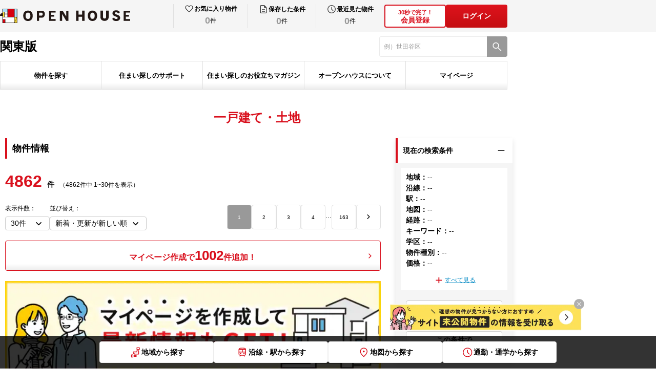

--- FILE ---
content_type: text/html; charset=utf-8
request_url: https://oh.openhouse-group.com/kanto/search/?area_c=12217032
body_size: 118880
content:
<!DOCTYPE html><html lang="ja"><head><meta charSet="utf-8"/><meta name="viewport" content="width=device-width, initial-scale=1"/><link rel="stylesheet" href="/_next/static/css/c9056a14ac604be2.css" data-precedence="next"/><link rel="stylesheet" href="/_next/static/css/31cd4fc3729b26c0.css" data-precedence="next"/><link rel="stylesheet" href="/_next/static/css/14a0d934911f5a59.css" data-precedence="next"/><link rel="stylesheet" href="/_next/static/css/6853fc928a5118e9.css" data-precedence="next"/><link rel="stylesheet" href="/_next/static/css/c14d8730642e8a8a.css" data-precedence="next"/><link rel="stylesheet" href="/_next/static/css/3215f609508124f3.css" data-precedence="next"/><link rel="stylesheet" href="/_next/static/css/050834296403a4cb.css" data-precedence="next"/><link rel="stylesheet" href="/_next/static/css/b7e341541a21539c.css" data-precedence="next"/><link rel="stylesheet" href="/_next/static/css/cfa89a8673152408.css" data-precedence="next"/><link rel="stylesheet" href="/_next/static/css/84d971a355f23400.css" data-precedence="next"/><link rel="stylesheet" href="/_next/static/css/fa1af9b24cbc3cc0.css" data-precedence="next"/><link rel="stylesheet" href="/_next/static/css/0692310bbaea1acc.css" data-precedence="next"/><link rel="stylesheet" href="/_next/static/css/d6849d676ab1100c.css" data-precedence="next"/><link rel="stylesheet" href="/_next/static/css/967a1776047d19f5.css" data-precedence="next"/><link rel="stylesheet" href="/_next/static/css/572a81a1d9c5b445.css" data-precedence="next"/><link rel="stylesheet" href="/_next/static/css/764fbeea649a3a68.css" data-precedence="next"/><link rel="stylesheet" href="/_next/static/css/ef46db3751d8e999.css" data-precedence="next"/><link rel="stylesheet" href="/_next/static/css/434ea211cb0efe38.css" data-precedence="next"/><link rel="stylesheet" href="/_next/static/css/4235f76c5fca60fc.css" data-precedence="next"/><link rel="stylesheet" href="/_next/static/css/88ed794af3b41550.css" data-precedence="next"/><link rel="preload" as="script" fetchPriority="low" href="/_next/static/chunks/webpack-03d4d66d6aa3456e.js"/><script src="/_next/static/chunks/4bd1b696-2135e4d8b8354323.js" async=""></script><script src="/_next/static/chunks/31255-1682ca5270600b4a.js" async=""></script><script src="/_next/static/chunks/main-app-20c25c4944e7dad6.js" async=""></script><script src="/_next/static/chunks/81029-61f154501228d6ea.js" async=""></script><script src="/_next/static/chunks/18529-950090c90b434708.js" async=""></script><script src="/_next/static/chunks/11317-1adcba3e06e4cabd.js" async=""></script><script src="/_next/static/chunks/app/layout-7c3f80e8f684ae3c.js" async=""></script><script src="/_next/static/chunks/8333-075d4239c61919c0.js" async=""></script><script src="/_next/static/chunks/52619-e74ceb3268467e30.js" async=""></script><script src="/_next/static/chunks/app/error-72c2237f030f1909.js" async=""></script><script src="/_next/static/chunks/13633bf0-7ab7df40ef2eff90.js" async=""></script><script src="/_next/static/chunks/c16f53c3-46022e916526977e.js" async=""></script><script src="/_next/static/chunks/4e6af11a-d12e81356cbbb14b.js" async=""></script><script src="/_next/static/chunks/16405-21e85b766ec232c7.js" async=""></script><script src="/_next/static/chunks/32584-ad4e236f8203cb2e.js" async=""></script><script src="/_next/static/chunks/18657-e0e7f6afc3055a38.js" async=""></script><script src="/_next/static/chunks/72347-1b37f04dc9883786.js" async=""></script><script src="/_next/static/chunks/91500-cb1ce4a160ac245c.js" async=""></script><script src="/_next/static/chunks/61149-01fcfb74fa07ab1f.js" async=""></script><script src="/_next/static/chunks/59181-4bdd37b0797cdccd.js" async=""></script><script src="/_next/static/chunks/6085-e902772c8f9bf17d.js" async=""></script><script src="/_next/static/chunks/73391-bc198bafb87b1da9.js" async=""></script><script src="/_next/static/chunks/88502-c7c2a8a1548995fd.js" async=""></script><script src="/_next/static/chunks/11180-1c83f4b7d9ed1aad.js" async=""></script><script src="/_next/static/chunks/95444-83d2ff3035708689.js" async=""></script><script src="/_next/static/chunks/3359-4031f3d984d05db7.js" async=""></script><script src="/_next/static/chunks/app/%5Blevel1%5D/%5Blevel2%5D/pc/page-fd2f234e12ec0ccb.js" async=""></script><script src="/_next/static/chunks/app/not-found-78d2aba2c6ea7c14.js" async=""></script><link rel="preload" href="https://www.googletagmanager.com/gtm.js?id=GTM-TL5V9SJC" as="script"/><link rel="shortcut icon" href="/images/common/favicon.ico"/><link rel="apple-touch-icon" href="/images/common/apple-touch-icon.png"/><link rel="icon" type="image/png" href="/images/common/android-chrome-256x256.png"/><title>一戸建て・土地 | オープンハウス</title><meta name="description" content="一戸建て、土地一覧です。オープンハウスの物件検索なら、あなたにおすすめのエリアや人気の物件情報を検索できます。Web会員（無料）にご登録いただくと、あなたの希望に合った一軒家・建売の会員限定物件が閲覧いただけるようになります。"/><meta name="robots" content="noindex, follow"/><meta property="og:title" content="一戸建て・土地 | オープンハウス"/><meta property="og:description" content="一戸建て、土地一覧です。オープンハウスの物件検索なら、あなたにおすすめのエリアや人気の物件情報を検索できます。Web会員（無料）にご登録いただくと、あなたの希望に合った一軒家・建売の会員限定物件が閲覧いただけるようになります。"/><meta property="og:url" content="https://oh.openhouse-group.com/kanto/search/"/><meta property="og:site_name" content="オープンハウス 戸建て仲介サイト"/><meta property="og:locale" content="ja_JP"/><meta property="og:image" content="https://oh.openhouse-group.com/images/common/ogp.png"/><meta property="og:image:width" content="1200"/><meta property="og:image:height" content="630"/><meta property="og:type" content="article"/><meta name="twitter:card" content="summary_large_image"/><meta name="twitter:title" content="一戸建て・土地 | オープンハウス"/><meta name="twitter:description" content="一戸建て、土地一覧です。オープンハウスの物件検索なら、あなたにおすすめのエリアや人気の物件情報を検索できます。Web会員（無料）にご登録いただくと、あなたの希望に合った一軒家・建売の会員限定物件が閲覧いただけるようになります。"/><meta name="twitter:image" content="https://oh.openhouse-group.com/images/common/ogp.png"/><meta name="twitter:image:width" content="1200"/><meta name="twitter:image:height" content="630"/><script>(self.__next_s=self.__next_s||[]).push([0,{"children":"\n              (function (i, s, o, g, r, a, m) {\n              i[\"abtiming\"] = 1 * new Date();\n              a = s.createElement(o),\n              m = s.getElementsByTagName(o)[0]; a.async = 1; a.src = g; m.parentNode.insertBefore(a, m)\n              })(window, document, \"script\", \"//try.abtasty.com/0fb43d9d246d1d031bfa51fad3f03194.js\");\n            ","id":"abtasty-script"}])</script><link rel="stylesheet" href="/css/pc.css"/><script src="/_next/static/chunks/polyfills-42372ed130431b0a.js" noModule=""></script></head><body><div hidden=""><!--$--><!--/$--></div><header id="oh-header" class="oh-header pc_header__HNqHC"><div id="oh-header_inner" class="oh-header__inner"><div id="oh-header_head" class="oh-header__head pc_Head_header__head__AOiHp"><div id="oh-header_headInner" class="oh-header__headInner pc_Head_header__headInner__tYtYA"><div id="oh-header_head_left" class="oh-header__headLeft"><div id="oh-header_logolink" class="oh-header__logoLink pc_HeadLogo_logoLink__Fe2Tt"><img id="oh-header_logo" alt="オープンハウス" loading="eager" width="254" height="28" decoding="async" data-nimg="1" class="oh-header__logo pc_HeadLogo_logoLink__logo__YhE_6" style="color:transparent" src="/images/common/logo_openhouse_pc.svg"/></div></div><div id="oh-header_head_right" class="oh-header__headRight pc_Head_header__headRight__lMTHi"><div id="oh-header_mypage" class="oh-header__mypage"><ul id="oh-header_mypage_list" class="oh-header__mypageList pc_Mypage_mypage__list__uZfn1"><li id="header_mypage_item_favorite" class="oh-header__mypageItem pc_Mypage_mypage__item__1m6vs"><button id="header_mypage_link_favorite" class="oh-header__mypageLink pc_Mypage_mypage__Link__d91jg"><div id="header_mypage_main_favorite" class="oh-header__mypageMain pc_Mypage_mypage__main__0iTYx"><img id="header_mypage_icon_favorite" alt="お気に入り" loading="eager" width="24" height="24" decoding="async" data-nimg="1" class="oh-header__mypageIcon pc_Mypage_mypage__icon__0OKeB" style="color:transparent" src="/images/common/icon_heart.svg"/><p id="header_mypage_text_favorite" class="oh-header__mypageText pc_Mypage_mypage__text__rftk8">お気に入り物件</p></div><div id="header_mypage_countbox_favorite" class="oh-header__mypageCountBox pc_Mypage_mypage__countBox__bKYKh"><span id="header_mypage_count_favorite" class="oh-header__mypageCount pc_Mypage_mypage__countZero__HEcHA">0</span><span id="header_mypage_counttani_favorite" class="oh-header__mypageCountTani pc_Mypage_mypage__countTani__iRFk7">件</span></div></button></li><li id="header_mypage_item_search" class="oh-header__mypageItem pc_Mypage_mypage__item__1m6vs"><button id="header_mypage_link_search" class="oh-header__mypageLink pc_Mypage_mypage__Link__d91jg"><div id="header_mypage_main_search" class="oh-header__mypageMain pc_Mypage_mypage__main__0iTYx"><img id="header_mypage_icon_search" alt="保存した条件" loading="eager" width="24" height="24" decoding="async" data-nimg="1" class="oh-header__mypageIcon pc_Mypage_mypage__icon__0OKeB" style="color:transparent" src="/images/common/icon_file.svg"/><p id="header_mypage_text_search" class="oh-header__mypageText pc_Mypage_mypage__text__rftk8">保存した条件</p></div><div id="header_mypage_countbox_search" class="oh-header__mypageCountBox pc_Mypage_mypage__countBox__bKYKh"><span id="header_mypage_count_search" class="oh-header__mypageCount pc_Mypage_mypage__countZero__HEcHA">0</span><span id="header_mypage_counttani_search" class="oh-header__mypageCountTani pc_Mypage_mypage__countTani__iRFk7">件</span></div></button></li><li id="header_mypage_item_history" class="oh-header__mypageItem pc_Mypage_mypage__item__1m6vs"><button id="header_mypage_link_history" class="oh-header__mypageLink pc_Mypage_mypage__Link__d91jg"><div id="header_mypage_main_history" class="oh-header__mypageMain pc_Mypage_mypage__main__0iTYx"><img id="header_mypage_icon_history" alt="最近見た物件" loading="eager" width="24" height="24" decoding="async" data-nimg="1" class="oh-header__mypageIcon pc_Mypage_mypage__icon__0OKeB" style="color:transparent" src="/images/common/icon_clock.svg"/><p id="header_mypage_text_history" class="oh-header__mypageText pc_Mypage_mypage__text__rftk8">最近見た物件</p></div><div id="header_mypage_countbox_history" class="oh-header__mypageCountBox pc_Mypage_mypage__countBox__bKYKh"><span id="header_mypage_count_history" class="oh-header__mypageCount pc_Mypage_mypage__countZero__HEcHA">0</span><span id="header_mypage_counttani_history" class="oh-header__mypageCountTani pc_Mypage_mypage__countTani__iRFk7">件</span></div></button></li></ul></div><div id="oh-header_authButtons" class="oh-header__authButtons pc_AuthButtons_authButtons__XP_9T"><button id="oh-header_authButton1" class="oh-header__authButton pc_AuthButtons_authButtons__button__I4Eo3"><div id="oh-header_authButton1_text" class="oh-header__authButtonText pc_AuthButtons_authButtons__buttonText__CEp5t"><span>30秒で完了！</span><br>会員登録</div></button><button id="oh-header_login" class="pc_AuthButton_authButtons__V253B">ログイン</button></div></div></div></div><div id="oh-header_body" class="oh-header__body"><div id="oh-header_body_inner" class="oh-header__bodyInner pc_Body_body__inner__UiNAj"><div id="oh-header_body_left" class="oh-header__bodyLeft pc_Body_body__left__7i7q6"><div id="oh-header_body_region" class="oh-header__bodyRegion pc_Body_body__region__sHO8B">関東版</div></div><div id="oh-header_body_right" class="oh-header__bodyRight"><form id="oh-header_form_search"><div id="oh-header_search" class="oh-headerSearch pc_Body_search__cxvYi"><input type="text" maxLength="80" placeholder="" id="oh-header_search_textinput" class="oh-headerSearch__textInput pc_Body_search__textInput__y733W" value=""/><button id="oh-header_search_button" type="submit" class="oh-headerSearch__button pc_Body_search__button__Hkjgi" aria-label="検索"><span id="oh-header_search_button_icon" class="oh-headerSearch__buttonIcon pc_Body_search__buttonIcon__yYFJD"></span></button></div></form></div></div></div><div id="oh-header_foot" class="oh-header__foot"><div id="oh-header_foot_inner" class="oh-header__footInner pc_Foot_foot__inner__S5_Zu"><div id="oh-header_foot_gnav" class="oh-header__gnav pc_GlobalNav_gNav__Yaj2k"><ul id="oh-header_foot_gnav_list" class="oh-header__gnavList pc_GlobalNav_gNav__list__F98Do"><li id="header_foot_gnav_item_search" class="oh-header__gNavItem pc_GlobalNav_gNav__item__awSmE"><button id="oh-header_foot_gnav_item_button_search" class="oh-header__gNavButton pc_GlobalNav_gNav__button__1voWz" type="button">物件を探す</button></li><li id="header_foot_gnav_item_support" class="oh-header__gNavItem pc_GlobalNav_gNav__item__awSmE"><button id="oh-header_foot_gnav_item_button_support" class="oh-header__gNavButton pc_GlobalNav_gNav__button__1voWz" type="button">住まい探しのサポート</button></li><li id="header_foot_gnav_item_magazine" class="oh-header__gNavItem pc_GlobalNav_gNav__item__awSmE"><button id="oh-header_foot_gnav_item_button_magazine" class="oh-header__gNavButton pc_GlobalNav_gNav__button__1voWz" type="button">住まい探しのお役立ちマガジン</button></li><li id="header_foot_gnav_item_about" class="oh-header__gNavItem pc_GlobalNav_gNav__item__awSmE"><button id="oh-header_foot_gnav_item_button_about" class="oh-header__gNavButton pc_GlobalNav_gNav__button__1voWz" type="button">オープンハウスについて</button></li><li id="header_foot_gnav_item_mypage" class="oh-header__gNavItem pc_GlobalNav_gNav__item__awSmE"><button id="oh-header_foot_gnav_item_button_mypage" class="oh-header__gNavButton pc_GlobalNav_gNav__button__1voWz" type="button">マイページ</button></li></ul></div></div></div></div></header><main id="oh-page" class="oh-page"><div id="oh-page_inner" class="oh-page__inner"><div id="oh-prefecture_breadcrumbs" class="oh-prefecture__breadcrumbs pc_prefecture__breadcrumbs__GASTv"></div><div id="oh-bukkens" class="oh-bukkens"><div id="oh-bukkens_inner" class="pc_block__contents__0Vghh"><div id="oh-bukkens_header" class="oh-bukkensHeader pc_header__Yd0pk"><h1 id="oh-bukkens_header_title" class="pc_header__title__rJWHE pc_header__first__Enw7g"><span>一戸建て・土地</span></h1></div><div id="oh-bukkens_content" class="oh-bukkensContent pc_Content_contents__f5I07"><div id="oh-bukkens_content_main" class="pc_Content_contents__main__qhgYA"><h2 id="oh-bukkens_content_title" class="pc_Content_contents__title__tOyVr">物件情報</h2><div id="oh-bukkens_toolbar_top" class="oh-bukkensToolbar pc_toolbar__lKeaX"><p id="oh-bukkens_toolbar_countText_top" class="pc_toolbar__countText__p_ni8"><span id="oh-bukkens_toolbar_countText__main_top" class="pc_toolbar__countText__main__9E9DI">0</span><span id="oh-bukkens_toolbar_countText__value_top" class="pc_toolbar__countText__value__WOkhi">件</span></p><div id="oh-bukkens_toolbar_count_top" class="pc_toolbar__count__QR4W2"><button id="oh-bukkens_toolbar_count_button_top" class="pc_toolbar__count__button__FoFru">マイページ作成で<span id="oh-bukkens_toolbar_count_num_top" class="pc_toolbar__count__num__dupWr">1002</span>件追加！</button></div><button id="oh-bukkens_toolbar_banner_top" class="pc_toolbar__banner__SXnlb"><img id="oh-bukkens_toolbar_banner_top_image" alt="マイページを作成して最新情報もGET!" loading="lazy" width="730" height="175" decoding="async" data-nimg="1" style="color:transparent" srcSet="/_next/image/?url=%2F_next%2Fstatic%2Fmedia%2Fmypage_banner.b7444e18.jpg&amp;w=750&amp;q=100 1x, /_next/image/?url=%2F_next%2Fstatic%2Fmedia%2Fmypage_banner.b7444e18.jpg&amp;w=1920&amp;q=100 2x" src="/_next/image/?url=%2F_next%2Fstatic%2Fmedia%2Fmypage_banner.b7444e18.jpg&amp;w=1920&amp;q=100"/></button></div><div id="oh-form" class="oh-form pc_Form_form__Ojpl7"><div id="oh-form_head" class="oh-form__head pc_Form_form__head__ZT_BA"><h3 id="oh-form_head_title" class="oh-form__headTitle pc_Form_form__headTitle__Khepw">この条件でスタッフがお探しします</h3><div id="oh-form_head_textBox" class="oh-form__headTextBox pc_Form_form__headTextBox__GYcvd"><p id="oh-form_head_text_1" class="oh-form__headText pc_Form_form__headText__MuSJP">お客様のご希望の物件を、経験豊かな専門スタッフがお客様のご要望の物件をお探しいたします。</p><p id="oh-form_head_text_2" class="oh-form__headText pc_Form_form__headText__MuSJP">広告掲載前の物件、住宅情報誌やチラシ、インターネット等に掲載できない会員限定物件もいち早くお届けします。<br/>(※希望物件リクエストと同時にWeb会員登録も完了し、会員限定物件の閲覧・資料請求が可能になります。)</p></div></div><div id="oh-member-form-step" class="oh-memberFormStep pc_memberFormStep__YGt4o"><ul id="oh-member-form-step-list" class="oh-memberFormStep__list pc_memberFormStep__list__taXNp"><li id="oh-member-form-step-item1" class="oh-memberFormStep__item oh-memberFormStep__item--1 pc_memberFormStep__item__cjfE1 pc_memberFormStep__item___1__kVxor pc_memberFormStep__item___isActive__fT9zC">1.情報入力</li><li id="oh-member-form-step-item2" class="oh-memberFormStep__item oh-memberFormStep__item--2 pc_memberFormStep__item__cjfE1 pc_memberFormStep__item___2__vEDfK">2.送信完了</li></ul></div><form id="oh-form_form"><div id="oh-form_list" class="oh-form__list pc_Form_form__list__2g_MF"><div id="oh-memberFormNameWrap_name"><div id="oh-inputlabel_name_name" class="oh-inputlabel pc_inputlabel___col2__s_ZpD"><p id="oh-inputlabel_name_name_label" class="oh-inputlabel__label pc_inputlabel__label__bI0_X pc_inputlabel__label___center__6g5gD">お名前<span id="oh-inputlabel_name_name_require" class="oh-inputlabel__require pc_inputlabel__require__n8O_Z">必須</span></p><div id="oh-inputlabel_name_name_content" class="oh-inputlabel__content pc_inputlabel__content__OnlZN"><div id="oh-memberFormName_name" class="oh-memberFormName pc_memberFormName___col__v26g2"><div id="oh-familyName_name" class="pc_textfield__L3WQ2 pc_textfield__col2__ejpl1"><input id="oh-familyName_name__input" class="pc_textfield__inputField__dYAEj pc_textfield__variant3__lnuw0" placeholder="例）山田（姓）" type="text" maxLength="50" value=""/></div><div id="oh-givenName_name" class="pc_textfield__L3WQ2 pc_textfield__col2__ejpl1"><input id="oh-givenName_name__input" class="pc_textfield__inputField__dYAEj pc_textfield__variant3__lnuw0" placeholder="例）太郎（名）" type="text" maxLength="50" value=""/></div><div id="oh-member_regi_form_section_name_name_errMessage" class="oh-registerFormSection__errMessageBox pc_formSectionError__K4y7e"><div id="oh-member_regi_form_section_name_name_errMessage_family_name" class="oh-registerFormSection__errMessage pc_formSectionError__message__uO3R7 pc_formSectionError__message__w50__KNa_Z"></div><div id="oh-member_regi_form_section_name_name_errMessage_given_name" class="oh-registerFormSection__errMessage pc_formSectionError__message__uO3R7 pc_formSectionError__message__w50__KNa_Z"></div></div></div></div></div></div><div id="oh-memberFormEmailWrap_mail"><div id="oh-inputlabel_mail_email" class="oh-inputlabel pc_inputlabel___col2__s_ZpD"><p id="oh-inputlabel_mail_email_label" class="oh-inputlabel__label pc_inputlabel__label__bI0_X pc_inputlabel__label___center__6g5gD">メールアドレス<span id="oh-inputlabel_mail_email_require" class="oh-inputlabel__require pc_inputlabel__require__n8O_Z">必須</span></p><div id="oh-inputlabel_mail_email_content" class="oh-inputlabel__content pc_inputlabel__content__OnlZN"><div id="oh-memberFormEmail_mail" class="oh-memberFormEmail pc_memberFormEmail___col__8r_38"><div id="oh-email_mail" class="pc_textfield__L3WQ2 pc_textfield__col1__0NscF"><input id="oh-email_mail__input" class="pc_textfield__inputField__dYAEj pc_textfield__variant3__lnuw0" placeholder="例）open@house.com" type="text" inputMode="email" maxLength="80" value=""/></div><div id="oh-member_regi_form_section_mail_email_errMessage" class="oh-registerFormSection__errMessageBox pc_formSectionError__K4y7e"><div id="oh-member_regi_form_section_mail_email_errMessage_email" class="oh-registerFormSection__errMessage pc_formSectionError__message__uO3R7"></div></div></div></div></div></div><div id="oh-memberFormPhoneNumberWrap_tel"><div id="oh-inputlabel_tel_phone_number" class="oh-inputlabel pc_inputlabel___col2__s_ZpD"><p id="oh-inputlabel_tel_phone_number_label" class="oh-inputlabel__label pc_inputlabel__label__bI0_X pc_inputlabel__label___center__6g5gD">電話番号<span id="oh-inputlabel_tel_phone_number_require" class="oh-inputlabel__require pc_inputlabel__require__n8O_Z">必須</span></p><div id="oh-inputlabel_tel_phone_number_content" class="oh-inputlabel__content pc_inputlabel__content__OnlZN"><div id="oh-memberFormPhoneNumber_tel" class="oh-memberFormPhoneNumber pc_memberFormPhoneNumber___col__e7PBN"><div id="oh-phoneNumber_tel" class="pc_textfield__L3WQ2 pc_textfield__col1__0NscF"><input id="oh-phoneNumber_tel__input" class="pc_textfield__inputField__dYAEj pc_textfield__variant3__lnuw0" placeholder="例）09012345678" type="text" maxLength="20" value=""/></div><div id="oh-member_regi_form_section_tel_phone_number_errMessage" class="oh-registerFormSection__errMessageBox pc_formSectionError__K4y7e"><div id="oh-member_regi_form_section_tel_phone_number_errMessage_phone_number" class="oh-registerFormSection__errMessage pc_formSectionError__message__uO3R7"></div></div></div></div></div></div><div id="oh-memberFormRegionWrap" class="oh-memberFormRegionWrap"><div id="oh-inputlabel_region" class="oh-inputlabel pc_inputlabel___col2__s_ZpD"><p id="oh-inputlabel_region_label" class="oh-inputlabel__label pc_inputlabel__label__bI0_X pc_inputlabel__label___center__6g5gD">ご希望の地域<span id="oh-inputlabel_region_require" class="oh-inputlabel__require pc_inputlabel__require__n8O_Z">必須</span></p><div id="oh-inputlabel_region_content" class="oh-inputlabel__content pc_inputlabel__content__OnlZN"><div id="oh-memberFormRegion" class="oh-memberFormRegion pc_memberFormRegion__bZvwJ"><div id="oh-memberFormRegion_radio" class="pc_radio__7Cptq pc_radio___blankLarge__btdTZ"><label class="pc_radioWrapper__l3GRE pc_radioWrapper__colnull__omrc4" id="oh-memberFormRegion_radio_col_0"><input class="pc_radioInput__9V79e" type="radio" id="oh-memberFormRegion_radio_input_0" name="region" value="kanto"/><span id="oh-memberFormRegion_radio_label_0">関東</span></label><label class="pc_radioWrapper__l3GRE pc_radioWrapper__colnull__omrc4" id="oh-memberFormRegion_radio_col_1"><input class="pc_radioInput__9V79e" type="radio" id="oh-memberFormRegion_radio_input_1" name="region" value="kita_knt"/><span id="oh-memberFormRegion_radio_label_1">北関東</span></label><label class="pc_radioWrapper__l3GRE pc_radioWrapper__colnull__omrc4" id="oh-memberFormRegion_radio_col_2"><input class="pc_radioInput__9V79e" type="radio" id="oh-memberFormRegion_radio_input_2" name="region" value="tokai"/><span id="oh-memberFormRegion_radio_label_2">東海</span></label><label class="pc_radioWrapper__l3GRE pc_radioWrapper__colnull__omrc4" id="oh-memberFormRegion_radio_col_3"><input class="pc_radioInput__9V79e" type="radio" id="oh-memberFormRegion_radio_input_3" name="region" value="kansai"/><span id="oh-memberFormRegion_radio_label_3">関西</span></label><label class="pc_radioWrapper__l3GRE pc_radioWrapper__colnull__omrc4" id="oh-memberFormRegion_radio_col_4"><input class="pc_radioInput__9V79e" type="radio" id="oh-memberFormRegion_radio_input_4" name="region" value="kyushu"/><span id="oh-memberFormRegion_radio_label_4">九州</span></label></div></div></div></div></div><div id="oh-memberFormOthersWrap" class="oh-memberFormOthersWrap"><div id="oh-inputlabel_memberFormOthers" class="oh-inputlabel pc_inputlabel___col2__s_ZpD"><p id="oh-inputlabel_memberFormOthers_label" class="oh-inputlabel__label pc_inputlabel__label__bI0_X">ご希望条件</p><div id="oh-inputlabel_memberFormOthers_content" class="oh-inputlabel__content pc_inputlabel__content__OnlZN"><div id="oh-memberFormOthers" class="oh-memberFormOthers"><div id="oh-form_textArea" class="pc_textfield__c_Ftg pc_textfield__col1__czHrv oh-memberFormOthers__textarea"><textarea id="oh-form_textArea_inputField" class="pc_textfield__inputField__0T_qn oh-memberFormOthers__textareaInput pc_memberFormOthers__textareaInput__NR7hU" maxLength="800" placeholder="例）子どもが小学校入学前に決めたい"></textarea></div></div></div></div></div><div id="oh-memberFormSalesNameWrap_salesName"><div id="oh-inputlabel_salesName_salesName" class="oh-inputlabel pc_inputlabel___col2__s_ZpD"><p id="oh-inputlabel_salesName_salesName_label" class="oh-inputlabel__label pc_inputlabel__label__bI0_X pc_inputlabel__label___center__6g5gD">現在の担当者</p><div id="oh-inputlabel_salesName_salesName_content" class="oh-inputlabel__content pc_inputlabel__content__OnlZN"><div id="oh-memberFormSalesName_salesName" class="oh-memberFormSalesName"><div id="oh-salesName_salesName" class="pc_textfield__L3WQ2 pc_textfield__col1__0NscF pc_memberFormSalesName__input__7VT1H"><div id="oh-salesName_salesName_inner" class="pc_textfield__inner__jlh0C"><input id="oh-salesName_salesName__input" class="pc_textfield__inputField__dYAEj pc_textfield__variant3__lnuw0" placeholder="例）佐藤太郎" type="text" maxLength="80" value=""/><span id="oh-salesName_salesName_inputText" class="oh-textfield__text pc_textfield__text__zkWp5">※担当者がいる場合</span></div></div></div></div></div></div></div><button id="oh-form_submitButton" class="oh-form__submitButton pc_Form_form__submitButton__1ZBx9" type="submit">今すぐ登録する</button><input type="hidden" name="status_id" value="default-register"/><input type="hidden" name="mainareacd"/></form><ul id="oh-form_note" class="oh-form__note pc_Form_form__note__1LQvb"><li>※当社では、新築一戸建て・中古一戸建て・土地をご紹介しています。<span>賃貸物件のお取り扱いはございませんので、ご注意ください。</span><br/>ご登録いただいた場合は、「<a href="/terms/" target="_blank" rel="noopener noreferrer">利用規約</a>」及び「<a href="https://openhouse-group.co.jp/privacy.html" target="_blank" rel="noopener noreferrer">個人情報保護方針</a>」に同意いただいたものとして承ります。<br/>ドメイン指定受信を設定されている場合に、メールが正しく届かないことがございます。<span>「@openhouse-group.com」のドメインを受信できるように設定してください。</span></li></ul></div></div><div id="oh-bukkens_content_side" class="pc_Content_contents__side__NoEQP"><div id="oh-bukken_list_search" class="oh-bukkenListSearch"><div id="oh-bukken_search_box_current" class="pc_search__box__o94Jb"><button id="oh-bukken_search_box_head_current" class="pc_search__boxHead__rxgzF"><p id="oh-bukken_search_box_head_text_current" class="pc_search__boxHeadText__TgZqp">現在の検索条件</p><span id="oh-bukken_search_box_head_icon_current" class="pc_search__boxHeadIcon__tJR_F pc_search__boxHeadIcon___current__LyHs0"></span></button><div id="oh-bukken_search_box_body_current" class="pc_search__boxBody__gia_8 pc_search__boxBody___open__1aXeY"><div id="oh-bukken_search_current" class="oh-bukkenSearchCurrent"><div id="oh-bukken_search_current_inner" class="pc_Current_current__inner__Nssfp"><ul id="oh-bukken_search_current_list"><li id="oh-bukken_search_current_list_item_1"><p id="oh-bukken_search_current_list_item_label_1" class="pc_Current_current__listLabel__eY8NI">地域<!-- -->：</p><p id="oh-bukken_search_current_list_item_text_1" class="pc_Current_current__listText__J6Aoc">--</p></li><li id="oh-bukken_search_current_list_item_2"><p id="oh-bukken_search_current_list_item_label_2" class="pc_Current_current__listLabel__eY8NI">沿線<!-- -->：</p><p id="oh-bukken_search_current_list_item_text_2" class="pc_Current_current__listText__J6Aoc">--</p></li><li id="oh-bukken_search_current_list_item_3"><p id="oh-bukken_search_current_list_item_label_3" class="pc_Current_current__listLabel__eY8NI">駅<!-- -->：</p><p id="oh-bukken_search_current_list_item_text_3" class="pc_Current_current__listText__J6Aoc">--</p></li><li id="oh-bukken_search_current_list_item_4"><p id="oh-bukken_search_current_list_item_label_4" class="pc_Current_current__listLabel__eY8NI">地図<!-- -->：</p><p id="oh-bukken_search_current_list_item_text_4" class="pc_Current_current__listText__J6Aoc">--</p></li><li id="oh-bukken_search_current_list_item_5"><p id="oh-bukken_search_current_list_item_label_5" class="pc_Current_current__listLabel__eY8NI">経路<!-- -->：</p><p id="oh-bukken_search_current_list_item_text_5" class="pc_Current_current__listText__J6Aoc">--</p></li><li id="oh-bukken_search_current_list_item_6"><p id="oh-bukken_search_current_list_item_label_6" class="pc_Current_current__listLabel__eY8NI">キーワード<!-- -->：</p><p id="oh-bukken_search_current_list_item_text_6" class="pc_Current_current__listText__J6Aoc">--</p></li><li id="oh-bukken_search_current_list_item_7"><p id="oh-bukken_search_current_list_item_label_7" class="pc_Current_current__listLabel__eY8NI">学区<!-- -->：</p><p id="oh-bukken_search_current_list_item_text_7" class="pc_Current_current__listText__J6Aoc">--</p></li><li id="oh-bukken_search_current_list_item_8"><p id="oh-bukken_search_current_list_item_label_8" class="pc_Current_current__listLabel__eY8NI">物件種別<!-- -->：</p><p id="oh-bukken_search_current_list_item_text_8" class="pc_Current_current__listText__J6Aoc">--</p></li><li id="oh-bukken_search_current_list_item_9"><p id="oh-bukken_search_current_list_item_label_9" class="pc_Current_current__listLabel__eY8NI">価格<!-- -->：</p><p id="oh-bukken_search_current_list_item_text_9" class="pc_Current_current__listText__J6Aoc">--</p></li></ul><button id="oh-bukken_search_current_more_button" class="pc_Current_current__moreButton__TMGPB false">すべて見る</button></div><div id="oh-bukken_search_current_buttons" class="pc_Current_current__buttons__8UHx7"><button class="pc_Current_current__button__SIJ6x" id="oh-bukken_search_current_button_1">この条件で保存する</button><button class="pc_Current_current__button__SIJ6x" id="oh-bukken_search_current_button_2">この条件で<br/>新着メールを受け取る</button></div></div></div></div><div id="oh-bukken_search_box_change" class="pc_search__box__o94Jb"><button id="oh-bukken_search_box_head_change" class="pc_search__boxHead__rxgzF"><p id="oh-bukken_search_box_head_text_change" class="pc_search__boxHeadText__TgZqp">検索条件の追加・変更</p><span id="oh-bukken_search_box_head_icon_change" class="pc_search__boxHeadIcon__tJR_F pc_search__boxHeadIcon___current__LyHs0"></span></button><div id="oh-bukken_search_box_body_change" class="pc_search__boxBody__gia_8 pc_search__boxBody___open__1aXeY"><div id="oh-bukken_search_change" class="oh-bukkenSearchChange"><form id="oh-bukken_search_change_form" class="oh-bukkenSearchChange__form"><ul id="oh-bukken_search_change_list" class="oh-bukkenSearchChange__list pc_Change_change__list__swfT1"><li id="oh-bukken_search_change_list_item_1" class="oh-bukkenSearchChange__listItem"><div id="oh-bukken_search_conditions_1" class="oh-bukkenSearchConditions pc_Conditions_conditions__KjJKJ"><button id="oh-bukken_search_conditions_head_1" class="oh-bukkenSearchConditions__head pc_Conditions_conditions__head__EP3P_"><p id="bukken_search_conditions_label_1" class="oh-bukkenSearchConditions__label pc_Conditions_conditions__label__HUcjw">地域</p><span id="bukken_search_conditions_icon_1" class="{oh-bukkenSearchConditions__icon pc_Conditions_conditions__icon__JgOKk false"></span></button><div id="bukken_search_conditions_body_1" class="oh-bukkenSearchConditions__body pc_Conditions_conditions__body__CS_lm"><div id="oh-bukken_search_conditions_modal" class="oh-bukkenSearchConditions__modal pc_Conditions_conditions__modal__CDFfN"><p id="oh-bukken_search_conditions_modal_text" class="oh-bukkenSearchConditions__modalText pc_Conditions_conditions__modalText__4uZRt"></p><button id="oh-bukken_search_conditions_modal_button" class="oh-bukkenSearchConditions__modalButton pc_Conditions_conditions__modalButton__JtNO3">変更する</button></div></div></div></li><li id="oh-bukken_search_change_list_item_2" class="oh-bukkenSearchChange__listItem"><div id="oh-bukken_search_change_list_item_search_2" class="pc_Change_change__listSearch__hoJFk"><p id="oh-bukken_search_change_list_item_count_2" class="oh-bukkenSearchChange__listCount pc_Change_change__listCount__uyzud">該当件数<span id="oh-bukken_search_change_list_item_count_num_2" class="oh-bukkenSearchChange__listCountNum pc_Change_change__listCountNum__91PB2">0</span>件</p><button type="submit" id="oh-bukken_search_change_list_item_button_2" class="pc_button__2hRHv  oh-bukkenSearchChange__listButton">この条件で再検索する</button></div></li><li id="oh-bukken_search_change_list_item_3" class="oh-bukkenSearchChange__listItem"><div id="oh-bukken_search_conditions_3" class="oh-bukkenSearchConditions pc_Conditions_conditions__KjJKJ"><button id="oh-bukken_search_conditions_head_3" class="oh-bukkenSearchConditions__head pc_Conditions_conditions__head__EP3P_"><p id="bukken_search_conditions_label_3" class="oh-bukkenSearchConditions__label pc_Conditions_conditions__label__HUcjw">フリーワード検索</p><span id="bukken_search_conditions_icon_3" class="{oh-bukkenSearchConditions__icon pc_Conditions_conditions__icon__JgOKk false"></span></button><div id="bukken_search_conditions_body_3" class="oh-bukkenSearchConditions__body pc_Conditions_conditions__body__CS_lm"><div id="oh-bukken_search_conditions_field_3" class="pc_textfield__L3WQ2 pc_textfield__col1__0NscF"><input id="oh-bukken_search_conditions_field_3__input" class="pc_textfield__inputField__dYAEj pc_textfield__variant1__vJ2Vn" placeholder="例）世田谷区" type="text" maxLength="80" name="query" value=""/></div><button type="submit" id="oh-bukken_search_conditions_button_1" class="pc_button__2hRHv  oh-bukkenSearchChange__button pc_Conditions_conditions__button__ZVqAG">この条件で再検索する</button></div></div></li><li id="oh-bukken_search_change_list_item_4" class="oh-bukkenSearchChange__listItem"><div id="oh-bukken_search_conditions_4" class="oh-bukkenSearchConditions pc_Conditions_conditions__KjJKJ"><button id="oh-bukken_search_conditions_head_4" class="oh-bukkenSearchConditions__head pc_Conditions_conditions__head__EP3P_"><p id="bukken_search_conditions_label_4" class="oh-bukkenSearchConditions__label pc_Conditions_conditions__label__HUcjw">種別</p><span id="bukken_search_conditions_icon_4" class="{oh-bukkenSearchConditions__icon pc_Conditions_conditions__icon__JgOKk false"></span></button><div id="bukken_search_conditions_body_4" class="oh-bukkenSearchConditions__body pc_Conditions_conditions__body__CS_lm"><div id="oh-bukken_search_conditions_check_3" class="pc_checkbox__uJE__ pc_checkbox___defaultFz14__SxZvo"><label id="oh-bukken_search_conditions_check_3_col_0" class="pc_checkboxWrapper__1xw20 pc_checkboxWrapper__col1__wN20i"><input type="checkbox" id="oh-bukken_search_conditions_check_3_input_0" class="pc_checkboxInput__H6vCG" name="class" value="1"/><span id="oh-bukken_search_conditions_check_3_label_0">新築一戸建て</span></label><label id="oh-bukken_search_conditions_check_3_col_1" class="pc_checkboxWrapper__1xw20 pc_checkboxWrapper__col1__wN20i"><input type="checkbox" id="oh-bukken_search_conditions_check_3_input_1" class="pc_checkboxInput__H6vCG" name="class" value="2"/><span id="oh-bukken_search_conditions_check_3_label_1">中古一戸建て</span></label><label id="oh-bukken_search_conditions_check_3_col_2" class="pc_checkboxWrapper__1xw20 pc_checkboxWrapper__col1__wN20i"><input type="checkbox" id="oh-bukken_search_conditions_check_3_input_2" class="pc_checkboxInput__H6vCG" name="class" value="3"/><span id="oh-bukken_search_conditions_check_3_label_2">土地</span></label></div></div></div></li><li id="oh-bukken_search_change_list_item_5" class="oh-bukkenSearchChange__listItem"><div id="oh-bukken_search_conditions_5" class="oh-bukkenSearchConditions pc_Conditions_conditions__KjJKJ"><button id="oh-bukken_search_conditions_head_5" class="oh-bukkenSearchConditions__head pc_Conditions_conditions__head__EP3P_"><p id="bukken_search_conditions_label_5" class="oh-bukkenSearchConditions__label pc_Conditions_conditions__label__HUcjw">価格</p><span id="bukken_search_conditions_icon_5" class="{oh-bukkenSearchConditions__icon pc_Conditions_conditions__icon__JgOKk false"></span></button><div id="bukken_search_conditions_body_5" class="oh-bukkenSearchConditions__body pc_Conditions_conditions__body__CS_lm"><div id="oh-bukken_search_conditions_selects_5" class="oh-bukkenSearchConditions__selects"><div id="oh-bukken_search_conditions_select_1_5" class="oh-bukkenSearchConditions__select pc_Conditions_conditions__select__10U9b"><div id="oh-form_selectmulti1_4" class="oh-formSelect pc_select__CTROL pc_select___variant1__0OHt8 pc_Conditions_conditions__select__input__O1dko"><div id="oh-form_selectmulti1_4_wrapper" class="oh-formSelect__wrapper pc_selectWrapper__DtJt4"><select aria-label="価格下限" id="oh-form_selectmulti1_4_selectInput" class="oh-formSelect__selectInput pc_selectInput__MJF4T" name="price_low_limit"><option value="0" id="oh-form_selectmulti1_4_option_0" class="oh-formSelect__options" selected="">下限なし</option><option value="10000000" id="oh-form_selectmulti1_4_option_1" class="oh-formSelect__options">1,000万円以上</option><option value="15000000" id="oh-form_selectmulti1_4_option_2" class="oh-formSelect__options">1,500万円以上</option><option value="20000000" id="oh-form_selectmulti1_4_option_3" class="oh-formSelect__options">2,000万円以上</option><option value="25000000" id="oh-form_selectmulti1_4_option_4" class="oh-formSelect__options">2,500万円以上</option><option value="30000000" id="oh-form_selectmulti1_4_option_5" class="oh-formSelect__options">3,000万円以上</option><option value="35000000" id="oh-form_selectmulti1_4_option_6" class="oh-formSelect__options">3,500万円以上</option><option value="40000000" id="oh-form_selectmulti1_4_option_7" class="oh-formSelect__options">4,000万円以上</option><option value="45000000" id="oh-form_selectmulti1_4_option_8" class="oh-formSelect__options">4,500万円以上</option><option value="50000000" id="oh-form_selectmulti1_4_option_9" class="oh-formSelect__options">5,000万円以上</option><option value="55000000" id="oh-form_selectmulti1_4_option_10" class="oh-formSelect__options">5,500万円以上</option><option value="60000000" id="oh-form_selectmulti1_4_option_11" class="oh-formSelect__options">6,000万円以上</option><option value="65000000" id="oh-form_selectmulti1_4_option_12" class="oh-formSelect__options">6,500万円以上</option><option value="70000000" id="oh-form_selectmulti1_4_option_13" class="oh-formSelect__options">7,000万円以上</option><option value="75000000" id="oh-form_selectmulti1_4_option_14" class="oh-formSelect__options">7,500万円以上</option><option value="80000000" id="oh-form_selectmulti1_4_option_15" class="oh-formSelect__options">8,000万円以上</option><option value="85000000" id="oh-form_selectmulti1_4_option_16" class="oh-formSelect__options">8,500万円以上</option><option value="90000000" id="oh-form_selectmulti1_4_option_17" class="oh-formSelect__options">9,000万円以上</option><option value="95000000" id="oh-form_selectmulti1_4_option_18" class="oh-formSelect__options">9,500万円以上</option><option value="100000000" id="oh-form_selectmulti1_4_option_19" class="oh-formSelect__options">1億円以上</option><option value="120000000" id="oh-form_selectmulti1_4_option_20" class="oh-formSelect__options">1.2億円以上</option><option value="150000000" id="oh-form_selectmulti1_4_option_21" class="oh-formSelect__options">1.5億円以上</option><option value="200000000" id="oh-form_selectmulti1_4_option_22" class="oh-formSelect__options">2億円以上</option></select></div></div><p id="oh-bukken_search_conditions_select_1_text_5" class="oh-bukkenSearchConditions__selectText pc_Conditions_conditions__selectText__oOYAN"></p></div><div id="oh-bukken_search_conditions_select_2_5" class="oh-bukkenSearchConditions__select pc_Conditions_conditions__select__10U9b"><div id="oh-form_selectmulti2_4" class="oh-formSelect pc_select__CTROL pc_select___variant1__0OHt8 pc_Conditions_conditions__select__input__O1dko"><div id="oh-form_selectmulti2_4_wrapper" class="oh-formSelect__wrapper pc_selectWrapper__DtJt4"><select aria-label="価格上限" id="oh-form_selectmulti2_4_selectInput" class="oh-formSelect__selectInput pc_selectInput__MJF4T" name="price_limit"><option value="0" id="oh-form_selectmulti2_4_option_0" class="oh-formSelect__options" selected="">上限なし</option><option value="10000000" id="oh-form_selectmulti2_4_option_1" class="oh-formSelect__options">1,000万円以下</option><option value="15000000" id="oh-form_selectmulti2_4_option_2" class="oh-formSelect__options">1,500万円以下</option><option value="20000000" id="oh-form_selectmulti2_4_option_3" class="oh-formSelect__options">2,000万円以下</option><option value="25000000" id="oh-form_selectmulti2_4_option_4" class="oh-formSelect__options">2,500万円以下</option><option value="30000000" id="oh-form_selectmulti2_4_option_5" class="oh-formSelect__options">3,000万円以下</option><option value="35000000" id="oh-form_selectmulti2_4_option_6" class="oh-formSelect__options">3,500万円以下</option><option value="40000000" id="oh-form_selectmulti2_4_option_7" class="oh-formSelect__options">4,000万円以下</option><option value="45000000" id="oh-form_selectmulti2_4_option_8" class="oh-formSelect__options">4,500万円以下</option><option value="50000000" id="oh-form_selectmulti2_4_option_9" class="oh-formSelect__options">5,000万円以下</option><option value="55000000" id="oh-form_selectmulti2_4_option_10" class="oh-formSelect__options">5,500万円以下</option><option value="60000000" id="oh-form_selectmulti2_4_option_11" class="oh-formSelect__options">6,000万円以下</option><option value="65000000" id="oh-form_selectmulti2_4_option_12" class="oh-formSelect__options">6,500万円以下</option><option value="70000000" id="oh-form_selectmulti2_4_option_13" class="oh-formSelect__options">7,000万円以下</option><option value="75000000" id="oh-form_selectmulti2_4_option_14" class="oh-formSelect__options">7,500万円以下</option><option value="80000000" id="oh-form_selectmulti2_4_option_15" class="oh-formSelect__options">8,000万円以下</option><option value="85000000" id="oh-form_selectmulti2_4_option_16" class="oh-formSelect__options">8,500万円以下</option><option value="90000000" id="oh-form_selectmulti2_4_option_17" class="oh-formSelect__options">9,000万円以下</option><option value="95000000" id="oh-form_selectmulti2_4_option_18" class="oh-formSelect__options">9,500万円以下</option><option value="100000000" id="oh-form_selectmulti2_4_option_19" class="oh-formSelect__options">1億円以下</option><option value="120000000" id="oh-form_selectmulti2_4_option_20" class="oh-formSelect__options">1.2億円以下</option><option value="150000000" id="oh-form_selectmulti2_4_option_21" class="oh-formSelect__options">1.5億円以下</option><option value="200000000" id="oh-form_selectmulti2_4_option_22" class="oh-formSelect__options">2億円以下</option></select></div></div><p id="oh-bukken_search_conditions_select_2_text_5" class="oh-bukkenSearchConditions__selectText pc_Conditions_conditions__selectText__oOYAN"></p></div></div></div></div></li><li id="oh-bukken_search_change_list_item_6" class="oh-bukkenSearchChange__listItem"><div id="oh-bukken_search_conditions_6" class="oh-bukkenSearchConditions pc_Conditions_conditions__KjJKJ"><button id="oh-bukken_search_conditions_head_6" class="oh-bukkenSearchConditions__head pc_Conditions_conditions__head__EP3P_"><p id="bukken_search_conditions_label_6" class="oh-bukkenSearchConditions__label pc_Conditions_conditions__label__HUcjw">新着物件</p><span id="bukken_search_conditions_icon_6" class="{oh-bukkenSearchConditions__icon pc_Conditions_conditions__icon__JgOKk false"></span></button><div id="bukken_search_conditions_body_6" class="oh-bukkenSearchConditions__body pc_Conditions_conditions__body__CS_lm"><div id="oh-bukken_search_conditions_check_5" class="pc_checkbox__uJE__ pc_checkbox___defaultFz14__SxZvo"><label id="oh-bukken_search_conditions_check_5_col_0" class="pc_checkboxWrapper__1xw20 pc_checkboxWrapper__col1__wN20i"><input type="checkbox" id="oh-bukken_search_conditions_check_5_input_0" class="pc_checkboxInput__H6vCG" name="within" value="within_7d"/><span id="oh-bukken_search_conditions_check_5_label_0">7日以内の新着・更新物件</span></label><label id="oh-bukken_search_conditions_check_5_col_1" class="pc_checkboxWrapper__1xw20 pc_checkboxWrapper__col1__wN20i"><input type="checkbox" id="oh-bukken_search_conditions_check_5_input_1" class="pc_checkboxInput__H6vCG" name="within" value="within_7d_reduction"/><span id="oh-bukken_search_conditions_check_5_label_1">14日以内に値下げされた物件</span></label></div></div></div></li><li id="oh-bukken_search_change_list_item_7" class="oh-bukkenSearchChange__listItem"><div id="oh-bukken_search_conditions_7" class="oh-bukkenSearchConditions pc_Conditions_conditions__KjJKJ"><button id="oh-bukken_search_conditions_head_7" class="oh-bukkenSearchConditions__head pc_Conditions_conditions__head__EP3P_"><p id="bukken_search_conditions_label_7" class="oh-bukkenSearchConditions__label pc_Conditions_conditions__label__HUcjw">建物面積</p><span id="bukken_search_conditions_icon_7" class="{oh-bukkenSearchConditions__icon pc_Conditions_conditions__icon__JgOKk false"></span></button><div id="bukken_search_conditions_body_7" class="oh-bukkenSearchConditions__body pc_Conditions_conditions__body__CS_lm"><div id="oh-bukken_search_conditions_selects_7" class="oh-bukkenSearchConditions__selects"><div id="oh-bukken_search_conditions_select_1_7" class="oh-bukkenSearchConditions__select pc_Conditions_conditions__select__10U9b pc_Conditions_conditions__select___7__PS6K8"><div id="oh-form_selectmulti1_6" class="oh-formSelect pc_select__CTROL pc_select___variant1__0OHt8 pc_Conditions_conditions__select__input__O1dko"><div id="oh-form_selectmulti1_6_wrapper" class="oh-formSelect__wrapper pc_selectWrapper__DtJt4"><select aria-label="建物面積下限" id="oh-form_selectmulti1_6_selectInput" class="oh-formSelect__selectInput pc_selectInput__MJF4T" name="floor_low_limit"><option value="0" id="oh-form_selectmulti1_6_option_0" class="oh-formSelect__options" selected="">下限なし</option><option value="40" id="oh-form_selectmulti1_6_option_1" class="oh-formSelect__options">40</option><option value="50" id="oh-form_selectmulti1_6_option_2" class="oh-formSelect__options">50</option><option value="60" id="oh-form_selectmulti1_6_option_3" class="oh-formSelect__options">60</option><option value="70" id="oh-form_selectmulti1_6_option_4" class="oh-formSelect__options">70</option><option value="80" id="oh-form_selectmulti1_6_option_5" class="oh-formSelect__options">80</option><option value="90" id="oh-form_selectmulti1_6_option_6" class="oh-formSelect__options">90</option><option value="100" id="oh-form_selectmulti1_6_option_7" class="oh-formSelect__options">100</option><option value="150" id="oh-form_selectmulti1_6_option_8" class="oh-formSelect__options">150</option><option value="200" id="oh-form_selectmulti1_6_option_9" class="oh-formSelect__options">200</option></select></div></div><p id="oh-bukken_search_conditions_select_1_text_7" class="oh-bukkenSearchConditions__selectText pc_Conditions_conditions__selectText__oOYAN">m<sup>2</sup>以上 〜</p></div><div id="oh-bukken_search_conditions_select_2_7" class="oh-bukkenSearchConditions__select pc_Conditions_conditions__select__10U9b pc_Conditions_conditions__select___7__PS6K8"><div id="oh-form_selectmulti2_6" class="oh-formSelect pc_select__CTROL pc_select___variant1__0OHt8 pc_Conditions_conditions__select__input__O1dko"><div id="oh-form_selectmulti2_6_wrapper" class="oh-formSelect__wrapper pc_selectWrapper__DtJt4"><select aria-label="建物面積上限" id="oh-form_selectmulti2_6_selectInput" class="oh-formSelect__selectInput pc_selectInput__MJF4T" name="floor_limit"><option value="0" id="oh-form_selectmulti2_6_option_0" class="oh-formSelect__options" selected="">上限なし</option><option value="40" id="oh-form_selectmulti2_6_option_1" class="oh-formSelect__options">40</option><option value="50" id="oh-form_selectmulti2_6_option_2" class="oh-formSelect__options">50</option><option value="60" id="oh-form_selectmulti2_6_option_3" class="oh-formSelect__options">60</option><option value="70" id="oh-form_selectmulti2_6_option_4" class="oh-formSelect__options">70</option><option value="80" id="oh-form_selectmulti2_6_option_5" class="oh-formSelect__options">80</option><option value="90" id="oh-form_selectmulti2_6_option_6" class="oh-formSelect__options">90</option><option value="100" id="oh-form_selectmulti2_6_option_7" class="oh-formSelect__options">100</option><option value="150" id="oh-form_selectmulti2_6_option_8" class="oh-formSelect__options">150</option><option value="200" id="oh-form_selectmulti2_6_option_9" class="oh-formSelect__options">200</option></select></div></div><p id="oh-bukken_search_conditions_select_2_text_7" class="oh-bukkenSearchConditions__selectText pc_Conditions_conditions__selectText__oOYAN">m<sup>2</sup>以下</p></div></div></div></div></li><li id="oh-bukken_search_change_list_item_8" class="oh-bukkenSearchChange__listItem"><div id="oh-bukken_search_conditions_8" class="oh-bukkenSearchConditions pc_Conditions_conditions__KjJKJ"><button id="oh-bukken_search_conditions_head_8" class="oh-bukkenSearchConditions__head pc_Conditions_conditions__head__EP3P_"><p id="bukken_search_conditions_label_8" class="oh-bukkenSearchConditions__label pc_Conditions_conditions__label__HUcjw">土地面積</p><span id="bukken_search_conditions_icon_8" class="{oh-bukkenSearchConditions__icon pc_Conditions_conditions__icon__JgOKk false"></span></button><div id="bukken_search_conditions_body_8" class="oh-bukkenSearchConditions__body pc_Conditions_conditions__body__CS_lm"><div id="oh-bukken_search_conditions_selects_8" class="oh-bukkenSearchConditions__selects"><div id="oh-bukken_search_conditions_select_1_8" class="oh-bukkenSearchConditions__select pc_Conditions_conditions__select__10U9b pc_Conditions_conditions__select___8__JntwR"><div id="oh-form_selectmulti1_7" class="oh-formSelect pc_select__CTROL pc_select___variant1__0OHt8 pc_Conditions_conditions__select__input__O1dko"><div id="oh-form_selectmulti1_7_wrapper" class="oh-formSelect__wrapper pc_selectWrapper__DtJt4"><select aria-label="土地面積下限" id="oh-form_selectmulti1_7_selectInput" class="oh-formSelect__selectInput pc_selectInput__MJF4T" name="land_low_limit"><option value="0" id="oh-form_selectmulti1_7_option_0" class="oh-formSelect__options" selected="">下限なし</option><option value="60" id="oh-form_selectmulti1_7_option_1" class="oh-formSelect__options">60</option><option value="70" id="oh-form_selectmulti1_7_option_2" class="oh-formSelect__options">70</option><option value="80" id="oh-form_selectmulti1_7_option_3" class="oh-formSelect__options">80</option><option value="90" id="oh-form_selectmulti1_7_option_4" class="oh-formSelect__options">90</option><option value="100" id="oh-form_selectmulti1_7_option_5" class="oh-formSelect__options">100</option><option value="150" id="oh-form_selectmulti1_7_option_6" class="oh-formSelect__options">150</option><option value="200" id="oh-form_selectmulti1_7_option_7" class="oh-formSelect__options">200</option></select></div></div><p id="oh-bukken_search_conditions_select_1_text_8" class="oh-bukkenSearchConditions__selectText pc_Conditions_conditions__selectText__oOYAN">m<sup>2</sup>以上 〜</p></div><div id="oh-bukken_search_conditions_select_2_8" class="oh-bukkenSearchConditions__select pc_Conditions_conditions__select__10U9b pc_Conditions_conditions__select___8__JntwR"><div id="oh-form_selectmulti2_7" class="oh-formSelect pc_select__CTROL pc_select___variant1__0OHt8 pc_Conditions_conditions__select__input__O1dko"><div id="oh-form_selectmulti2_7_wrapper" class="oh-formSelect__wrapper pc_selectWrapper__DtJt4"><select aria-label="土地面積上限" id="oh-form_selectmulti2_7_selectInput" class="oh-formSelect__selectInput pc_selectInput__MJF4T" name="land_limit"><option value="0" id="oh-form_selectmulti2_7_option_0" class="oh-formSelect__options" selected="">上限なし</option><option value="60" id="oh-form_selectmulti2_7_option_1" class="oh-formSelect__options">60</option><option value="70" id="oh-form_selectmulti2_7_option_2" class="oh-formSelect__options">70</option><option value="80" id="oh-form_selectmulti2_7_option_3" class="oh-formSelect__options">80</option><option value="90" id="oh-form_selectmulti2_7_option_4" class="oh-formSelect__options">90</option><option value="100" id="oh-form_selectmulti2_7_option_5" class="oh-formSelect__options">100</option><option value="150" id="oh-form_selectmulti2_7_option_6" class="oh-formSelect__options">150</option><option value="200" id="oh-form_selectmulti2_7_option_7" class="oh-formSelect__options">200</option></select></div></div><p id="oh-bukken_search_conditions_select_2_text_8" class="oh-bukkenSearchConditions__selectText pc_Conditions_conditions__selectText__oOYAN">m<sup>2</sup>以下</p></div></div></div></div></li><li id="oh-bukken_search_change_list_item_9" class="oh-bukkenSearchChange__listItem"><div id="oh-bukken_search_change_list_item_search_9" class="pc_Change_change__listSearch__hoJFk"><p id="oh-bukken_search_change_list_item_count_9" class="oh-bukkenSearchChange__listCount pc_Change_change__listCount__uyzud">該当件数<span id="oh-bukken_search_change_list_item_count_num_9" class="oh-bukkenSearchChange__listCountNum pc_Change_change__listCountNum__91PB2">0</span>件</p><button type="submit" id="oh-bukken_search_change_list_item_button_9" class="pc_button__2hRHv  oh-bukkenSearchChange__listButton">この条件で再検索する</button></div></li><li id="oh-bukken_search_change_list_item_10" class="oh-bukkenSearchChange__listItem"><div id="oh-bukken_search_conditions_10" class="oh-bukkenSearchConditions pc_Conditions_conditions__KjJKJ"><button id="oh-bukken_search_conditions_head_10" class="oh-bukkenSearchConditions__head pc_Conditions_conditions__head__EP3P_"><p id="bukken_search_conditions_label_10" class="oh-bukkenSearchConditions__label pc_Conditions_conditions__label__HUcjw">間取り</p><span id="bukken_search_conditions_icon_10" class="{oh-bukkenSearchConditions__icon pc_Conditions_conditions__icon__JgOKk false"></span></button><div id="bukken_search_conditions_body_10" class="oh-bukkenSearchConditions__body pc_Conditions_conditions__body__CS_lm"><div id="oh-bukken_search_conditions_check_9" class="pc_checkbox__uJE__ pc_checkbox___defaultFz14__SxZvo"><label id="oh-bukken_search_conditions_check_9_col_0" class="pc_checkboxWrapper__1xw20 pc_checkboxWrapper__col1__wN20i"><input type="checkbox" id="oh-bukken_search_conditions_check_9_input_0" class="pc_checkboxInput__H6vCG" name="class" value="a"/><span id="oh-bukken_search_conditions_check_9_label_0">2LDK以下</span></label><label id="oh-bukken_search_conditions_check_9_col_1" class="pc_checkboxWrapper__1xw20 pc_checkboxWrapper__col1__wN20i"><input type="checkbox" id="oh-bukken_search_conditions_check_9_input_1" class="pc_checkboxInput__H6vCG" name="class" value="b"/><span id="oh-bukken_search_conditions_check_9_label_1">2SLDK～3LDK</span></label><label id="oh-bukken_search_conditions_check_9_col_2" class="pc_checkboxWrapper__1xw20 pc_checkboxWrapper__col1__wN20i"><input type="checkbox" id="oh-bukken_search_conditions_check_9_input_2" class="pc_checkboxInput__H6vCG" name="class" value="c"/><span id="oh-bukken_search_conditions_check_9_label_2">3SLDK～4LDK</span></label><label id="oh-bukken_search_conditions_check_9_col_3" class="pc_checkboxWrapper__1xw20 pc_checkboxWrapper__col1__wN20i"><input type="checkbox" id="oh-bukken_search_conditions_check_9_input_3" class="pc_checkboxInput__H6vCG" name="class" value="d"/><span id="oh-bukken_search_conditions_check_9_label_3">4SLDK以上</span></label></div></div></div></li><li id="oh-bukken_search_change_list_item_11" class="oh-bukkenSearchChange__listItem"><div id="oh-bukken_search_conditions_11" class="oh-bukkenSearchConditions pc_Conditions_conditions__KjJKJ"><button id="oh-bukken_search_conditions_head_11" class="oh-bukkenSearchConditions__head pc_Conditions_conditions__head__EP3P_"><p id="bukken_search_conditions_label_11" class="oh-bukkenSearchConditions__label pc_Conditions_conditions__label__HUcjw">駅徒歩</p><span id="bukken_search_conditions_icon_11" class="{oh-bukkenSearchConditions__icon pc_Conditions_conditions__icon__JgOKk false"></span></button><div id="bukken_search_conditions_body_11" class="oh-bukkenSearchConditions__body pc_Conditions_conditions__body__CS_lm"><div id="oh-form_selectselect_10" class="oh-formSelect pc_select__CTROL pc_select___variant1__0OHt8"><div id="oh-form_selectselect_10_wrapper" class="oh-formSelect__wrapper pc_selectWrapper__DtJt4"><select aria-label="駅徒歩" id="oh-form_selectselect_10_selectInput" class="oh-formSelect__selectInput pc_selectInput__MJF4T" name="walk"><option value="0" id="oh-form_selectselect_10_option_0" class="oh-formSelect__options" selected="">指定なし</option><option value="3" id="oh-form_selectselect_10_option_1" class="oh-formSelect__options">3分以内</option><option value="5" id="oh-form_selectselect_10_option_2" class="oh-formSelect__options">5分以内</option><option value="7" id="oh-form_selectselect_10_option_3" class="oh-formSelect__options">7分以内</option><option value="10" id="oh-form_selectselect_10_option_4" class="oh-formSelect__options">10分以内</option><option value="15" id="oh-form_selectselect_10_option_5" class="oh-formSelect__options">15分以内</option></select></div></div></div></div></li><li id="oh-bukken_search_change_list_item_12" class="oh-bukkenSearchChange__listItem"><div id="oh-bukken_search_conditions_12" class="oh-bukkenSearchConditions pc_Conditions_conditions__KjJKJ"><button id="oh-bukken_search_conditions_head_12" class="oh-bukkenSearchConditions__head pc_Conditions_conditions__head__EP3P_"><p id="bukken_search_conditions_label_12" class="oh-bukkenSearchConditions__label pc_Conditions_conditions__label__HUcjw">築年数</p><span id="bukken_search_conditions_icon_12" class="{oh-bukkenSearchConditions__icon pc_Conditions_conditions__icon__JgOKk false"></span></button><div id="bukken_search_conditions_body_12" class="oh-bukkenSearchConditions__body pc_Conditions_conditions__body__CS_lm"><div id="oh-form_selectselect_11" class="oh-formSelect pc_select__CTROL pc_select___variant1__0OHt8"><div id="oh-form_selectselect_11_wrapper" class="oh-formSelect__wrapper pc_selectWrapper__DtJt4"><select aria-label="築年数" id="oh-form_selectselect_11_selectInput" class="oh-formSelect__selectInput pc_selectInput__MJF4T" name="years_old_flg"><option value="0" id="oh-form_selectselect_11_option_0" class="oh-formSelect__options" selected="">指定なし</option><option value="1" id="oh-form_selectselect_11_option_1" class="oh-formSelect__options">新築</option><option value="3" id="oh-form_selectselect_11_option_2" class="oh-formSelect__options">3年以内</option><option value="5" id="oh-form_selectselect_11_option_3" class="oh-formSelect__options">5年以内</option><option value="10" id="oh-form_selectselect_11_option_4" class="oh-formSelect__options">10年以内</option><option value="15" id="oh-form_selectselect_11_option_5" class="oh-formSelect__options">15年以内</option><option value="20" id="oh-form_selectselect_11_option_6" class="oh-formSelect__options">20年以内</option></select></div></div></div></div></li><li id="oh-bukken_search_change_list_item_13" class="oh-bukkenSearchChange__listItem"><div id="oh-bukken_search_change_list_item_search_13" class="pc_Change_change__listSearch__hoJFk"><p id="oh-bukken_search_change_list_item_count_13" class="oh-bukkenSearchChange__listCount pc_Change_change__listCount__uyzud">該当件数<span id="oh-bukken_search_change_list_item_count_num_13" class="oh-bukkenSearchChange__listCountNum pc_Change_change__listCountNum__91PB2">0</span>件</p><button type="submit" id="oh-bukken_search_change_list_item_button_13" class="pc_button__2hRHv  oh-bukkenSearchChange__listButton">この条件で再検索する</button></div></li><li id="oh-bukken_search_change_list_item_14" class="oh-bukkenSearchChange__listItem"><div id="oh-bukken_search_conditions_14" class="oh-bukkenSearchConditions pc_Conditions_conditions__KjJKJ"><button id="oh-bukken_search_conditions_head_14" class="oh-bukkenSearchConditions__head pc_Conditions_conditions__head__EP3P_"><p id="bukken_search_conditions_label_14" class="oh-bukkenSearchConditions__label pc_Conditions_conditions__label__HUcjw">こだわり条件</p><span id="bukken_search_conditions_icon_14" class="{oh-bukkenSearchConditions__icon pc_Conditions_conditions__icon__JgOKk false"></span></button><div id="bukken_search_conditions_body_14" class="oh-bukkenSearchConditions__body pc_Conditions_conditions__body__CS_lm"><div id="oh-bukken_search_conditions_check_13" class="pc_checkbox__uJE__ pc_checkbox___defaultFz14__SxZvo"><label id="oh-bukken_search_conditions_check_13_col_0" class="pc_checkboxWrapper__1xw20 pc_checkboxWrapper__col1__wN20i"><input type="checkbox" id="oh-bukken_search_conditions_check_13_input_0" class="pc_checkboxInput__H6vCG" name="kodawari" value="handover"/><span id="oh-bukken_search_conditions_check_13_label_0">即入居可能</span></label><label id="oh-bukken_search_conditions_check_13_col_1" class="pc_checkboxWrapper__1xw20 pc_checkboxWrapper__col1__wN20i"><input type="checkbox" id="oh-bukken_search_conditions_check_13_input_1" class="pc_checkboxInput__H6vCG" name="kodawari" value="low-rise"/><span id="oh-bukken_search_conditions_check_13_label_1">低層住居専用地域</span></label><label id="oh-bukken_search_conditions_check_13_col_2" class="pc_checkboxWrapper__1xw20 pc_checkboxWrapper__col1__wN20i"><input type="checkbox" id="oh-bukken_search_conditions_check_13_input_2" class="pc_checkboxInput__H6vCG" name="kodawari" value="corner"/><span id="oh-bukken_search_conditions_check_13_label_2">角地</span></label><label id="oh-bukken_search_conditions_check_13_col_3" class="pc_checkboxWrapper__1xw20 pc_checkboxWrapper__col1__wN20i"><input type="checkbox" id="oh-bukken_search_conditions_check_13_input_3" class="pc_checkboxInput__H6vCG" name="kodawari" value="south-street"/><span id="oh-bukken_search_conditions_check_13_label_3">南道路</span></label><label id="oh-bukken_search_conditions_check_13_col_4" class="pc_checkboxWrapper__1xw20 pc_checkboxWrapper__col1__wN20i"><input type="checkbox" id="oh-bukken_search_conditions_check_13_input_4" class="pc_checkboxInput__H6vCG" name="kodawari" value="floors"/><span id="oh-bukken_search_conditions_check_13_label_4">2階建て</span></label><label id="oh-bukken_search_conditions_check_13_col_5" class="pc_checkboxWrapper__1xw20 pc_checkboxWrapper__col1__wN20i"><input type="checkbox" id="oh-bukken_search_conditions_check_13_input_5" class="pc_checkboxInput__H6vCG" name="kodawari" value="chiku-5nen-inai"/><span id="oh-bukken_search_conditions_check_13_label_5">築5年以内の築浅</span></label><label id="oh-bukken_search_conditions_check_13_col_6" class="pc_checkboxWrapper__1xw20 pc_checkboxWrapper__col1__wN20i"><input type="checkbox" id="oh-bukken_search_conditions_check_13_input_6" class="pc_checkboxInput__H6vCG" name="kodawari" value="walk-in"/><span id="oh-bukken_search_conditions_check_13_label_6">ウォークインクローゼット</span></label><label id="oh-bukken_search_conditions_check_13_col_7" class="pc_checkboxWrapper__1xw20 pc_checkboxWrapper__col1__wN20i"><input type="checkbox" id="oh-bukken_search_conditions_check_13_input_7" class="pc_checkboxInput__H6vCG" name="kodawari" value="unconditional"/><span id="oh-bukken_search_conditions_check_13_label_7">建築条件なし</span></label><label id="oh-bukken_search_conditions_check_13_col_8" class="pc_checkboxWrapper__1xw20 pc_checkboxWrapper__col1__wN20i"><input type="checkbox" id="oh-bukken_search_conditions_check_13_input_8" class="pc_checkboxInput__H6vCG" name="kodawari" value="has-6m-road-width"/><span id="oh-bukken_search_conditions_check_13_label_8">接道幅6m以上</span></label><label id="oh-bukken_search_conditions_check_13_col_9" class="pc_checkboxWrapper__1xw20 pc_checkboxWrapper__col1__wN20i"><input type="checkbox" id="oh-bukken_search_conditions_check_13_input_9" class="pc_checkboxInput__H6vCG" name="kodawari" value="parking"/><span id="oh-bukken_search_conditions_check_13_label_9">駐車スペース2台以上</span></label><label id="oh-bukken_search_conditions_check_13_col_10" class="pc_checkboxWrapper__1xw20 pc_checkboxWrapper__col1__wN20i"><input type="checkbox" id="oh-bukken_search_conditions_check_13_input_10" class="pc_checkboxInput__H6vCG" name="kodawari" value="walk-from-bus"/><span id="oh-bukken_search_conditions_check_13_label_10">バス停から徒歩5分以内</span></label><label id="oh-bukken_search_conditions_check_13_col_11" class="pc_checkboxWrapper__1xw20 pc_checkboxWrapper__col1__wN20i"><input type="checkbox" id="oh-bukken_search_conditions_check_13_input_11" class="pc_checkboxInput__H6vCG" name="kodawari" value="enable-stations"/><span id="oh-bukken_search_conditions_check_13_label_11">2線以上利用可</span></label><label id="oh-bukken_search_conditions_check_13_col_12" class="pc_checkboxWrapper__1xw20 pc_checkboxWrapper__col1__wN20i"><input type="checkbox" id="oh-bukken_search_conditions_check_13_input_12" class="pc_checkboxInput__H6vCG" name="kodawari" value="ownership"/><span id="oh-bukken_search_conditions_check_13_label_12">所有権</span></label><label id="oh-bukken_search_conditions_check_13_col_13" class="pc_checkboxWrapper__1xw20 pc_checkboxWrapper__col1__wN20i"><input type="checkbox" id="oh-bukken_search_conditions_check_13_input_13" class="pc_checkboxInput__H6vCG" name="kodawari" value="sarachi-watasi-tochi"/><span id="oh-bukken_search_conditions_check_13_label_13">更地渡</span></label><label id="oh-bukken_search_conditions_check_13_col_14" class="pc_checkboxWrapper__1xw20 pc_checkboxWrapper__col1__wN20i"><input type="checkbox" id="oh-bukken_search_conditions_check_13_input_14" class="pc_checkboxInput__H6vCG" name="kodawari" value="interior-reform"/><span id="oh-bukken_search_conditions_check_13_label_14">内装リフォーム済み</span></label><label id="oh-bukken_search_conditions_check_13_col_15" class="pc_checkboxWrapper__1xw20 pc_checkboxWrapper__col1__wN20i"><input type="checkbox" id="oh-bukken_search_conditions_check_13_input_15" class="pc_checkboxInput__H6vCG" name="kodawari" value="exterior-reform"/><span id="oh-bukken_search_conditions_check_13_label_15">外装リフォーム済み</span></label><label id="oh-bukken_search_conditions_check_13_col_16" class="pc_checkboxWrapper__1xw20 pc_checkboxWrapper__col1__wN20i"><input type="checkbox" id="oh-bukken_search_conditions_check_13_input_16" class="pc_checkboxInput__H6vCG" name="kodawari" value="2family"/><span id="oh-bukken_search_conditions_check_13_label_16">二世帯住宅</span></label><label id="oh-bukken_search_conditions_check_13_col_17" class="pc_checkboxWrapper__1xw20 pc_checkboxWrapper__col1__wN20i"><input type="checkbox" id="oh-bukken_search_conditions_check_13_input_17" class="pc_checkboxInput__H6vCG" name="kodawari" value="shosai"/><span id="oh-bukken_search_conditions_check_13_label_17">書斎</span></label><label id="oh-bukken_search_conditions_check_13_col_18" class="pc_checkboxWrapper__1xw20 pc_checkboxWrapper__col1__wN20i"><input type="checkbox" id="oh-bukken_search_conditions_check_13_input_18" class="pc_checkboxInput__H6vCG" name="kodawari" value="roof-balcony"/><span id="oh-bukken_search_conditions_check_13_label_18">ルーフバルコニー</span></label><label id="oh-bukken_search_conditions_check_13_col_19" class="pc_checkboxWrapper__1xw20 pc_checkboxWrapper__col1__wN20i"><input type="checkbox" id="oh-bukken_search_conditions_check_13_input_19" class="pc_checkboxInput__H6vCG" name="kodawari" value="pictures"/><span id="oh-bukken_search_conditions_check_13_label_19">間取図/物件写真あり</span></label><label id="oh-bukken_search_conditions_check_13_col_20" class="pc_checkboxWrapper__1xw20 pc_checkboxWrapper__col1__wN20i"><input type="checkbox" id="oh-bukken_search_conditions_check_13_input_20" class="pc_checkboxInput__H6vCG" name="kodawari" value="ldk-over18"/><span id="oh-bukken_search_conditions_check_13_label_20">LDK18畳以上</span></label><label id="oh-bukken_search_conditions_check_13_col_21" class="pc_checkboxWrapper__1xw20 pc_checkboxWrapper__col1__wN20i"><input type="checkbox" id="oh-bukken_search_conditions_check_13_input_21" class="pc_checkboxInput__H6vCG" name="kodawari" value="over-6mat"/><span id="oh-bukken_search_conditions_check_13_label_21">全居室6畳以上</span></label><label id="oh-bukken_search_conditions_check_13_col_22" class="pc_checkboxWrapper__1xw20 pc_checkboxWrapper__col1__wN20i"><input type="checkbox" id="oh-bukken_search_conditions_check_13_input_22" class="pc_checkboxInput__H6vCG" name="kodawari" value="system-kitchen"/><span id="oh-bukken_search_conditions_check_13_label_22">システムキッチン</span></label><label id="oh-bukken_search_conditions_check_13_col_23" class="pc_checkboxWrapper__1xw20 pc_checkboxWrapper__col1__wN20i"><input type="checkbox" id="oh-bukken_search_conditions_check_13_input_23" class="pc_checkboxInput__H6vCG" name="kodawari" value="3sunlight"/><span id="oh-bukken_search_conditions_check_13_label_23">3面採光</span></label><label id="oh-bukken_search_conditions_check_13_col_24" class="pc_checkboxWrapper__1xw20 pc_checkboxWrapper__col1__wN20i"><input type="checkbox" id="oh-bukken_search_conditions_check_13_input_24" class="pc_checkboxInput__H6vCG" name="kodawari" value="floor-heating"/><span id="oh-bukken_search_conditions_check_13_label_24">床暖房</span></label><label id="oh-bukken_search_conditions_check_13_col_25" class="pc_checkboxWrapper__1xw20 pc_checkboxWrapper__col1__wN20i"><input type="checkbox" id="oh-bukken_search_conditions_check_13_input_25" class="pc_checkboxInput__H6vCG" name="kodawari" value="within-1d"/><span id="oh-bukken_search_conditions_check_13_label_25">本日の新着・更新</span></label><label id="oh-bukken_search_conditions_check_13_col_26" class="pc_checkboxWrapper__1xw20 pc_checkboxWrapper__col1__wN20i"><input type="checkbox" id="oh-bukken_search_conditions_check_13_input_26" class="pc_checkboxInput__H6vCG" name="kodawari" value="within-3d"/><span id="oh-bukken_search_conditions_check_13_label_26">3日以内の新着・更新</span></label><label id="oh-bukken_search_conditions_check_13_col_27" class="pc_checkboxWrapper__1xw20 pc_checkboxWrapper__col1__wN20i"><input type="checkbox" id="oh-bukken_search_conditions_check_13_input_27" class="pc_checkboxInput__H6vCG" name="kodawari" value="within-7d"/><span id="oh-bukken_search_conditions_check_13_label_27">7日以内の新着・更新</span></label></div></div></div></li><li id="oh-bukken_search_change_list_item_15" class="oh-bukkenSearchChange__listItem"><div id="oh-bukken_search_conditions_15" class="oh-bukkenSearchConditions pc_Conditions_conditions__KjJKJ"><button id="oh-bukken_search_conditions_head_15" class="oh-bukkenSearchConditions__head pc_Conditions_conditions__head__EP3P_"><p id="bukken_search_conditions_label_15" class="oh-bukkenSearchConditions__label pc_Conditions_conditions__label__HUcjw">特集物件</p><span id="bukken_search_conditions_icon_15" class="{oh-bukkenSearchConditions__icon pc_Conditions_conditions__icon__JgOKk false"></span></button><div id="bukken_search_conditions_body_15" class="oh-bukkenSearchConditions__body pc_Conditions_conditions__body__CS_lm"><div id="oh-bukken_search_conditions_check_14" class="pc_checkbox__uJE__ pc_checkbox___defaultFz14__SxZvo"><label id="oh-bukken_search_conditions_check_14_col_0" class="pc_checkboxWrapper__1xw20 pc_checkboxWrapper__col1__wN20i"><input type="checkbox" id="oh-bukken_search_conditions_check_14_input_0" class="pc_checkboxInput__H6vCG" name="tokushu" value="1"/><span id="oh-bukken_search_conditions_check_14_label_0">当社グループ物件</span></label><label id="oh-bukken_search_conditions_check_14_col_1" class="pc_checkboxWrapper__1xw20 pc_checkboxWrapper__col1__wN20i"><input type="checkbox" id="oh-bukken_search_conditions_check_14_input_1" class="pc_checkboxInput__H6vCG" name="tokushu" value="2"/><span id="oh-bukken_search_conditions_check_14_label_1">おすすめ物件</span></label><label id="oh-bukken_search_conditions_check_14_col_2" class="pc_checkboxWrapper__1xw20 pc_checkboxWrapper__col1__wN20i"><input type="checkbox" id="oh-bukken_search_conditions_check_14_input_2" class="pc_checkboxInput__H6vCG" name="tokushu" value="3"/><span id="oh-bukken_search_conditions_check_14_label_2">今週の現地見学会</span></label></div></div></div></li><li id="oh-bukken_search_change_list_item_16" class="oh-bukkenSearchChange__listItem"><div id="oh-bukken_search_change_list_item_search_16" class="pc_Change_change__listSearch__hoJFk"><p id="oh-bukken_search_change_list_item_count_16" class="oh-bukkenSearchChange__listCount pc_Change_change__listCount__uyzud">該当件数<span id="oh-bukken_search_change_list_item_count_num_16" class="oh-bukkenSearchChange__listCountNum pc_Change_change__listCountNum__91PB2">0</span>件</p><button type="submit" id="oh-bukken_search_change_list_item_button_16" class="pc_button__2hRHv  oh-bukkenSearchChange__listButton">この条件で再検索する</button></div></li></ul></form></div></div></div></div></div></div></div><div id="oh-back" class="oh-back_link pc_back__N2wqD"><div id="oh-back_inner" class="oh-back_inner pc_back__inner__HpM9Q"><a id="oh-back_link" class="oh-back_link pc_back__link__MRrMH" href="/"><span id="oh-back_linkText" class="oh-back_linkText pc_back__linkText__oiMfh">TOPへ戻る</span></a></div></div></div></div></main><footer id="footer" class="oh-footer"><div id="oh-footer_head" class="oh-footerHead pc_Head_head__f3GgD"><button id="oh-footer_head_button" class="oh-footerHead__button pc_Head_button___ma3r" type="button">種別・エリア変更<span id="oh-footer_head_button_icon" class="oh-footerHead__buttonIcon pc_Head_button__icon__ahk05"></span></button></div><div id="oh-footer_body" class="oh-footerBody pc_Body_body__nHU8e"><div id="oh-footer_body_inner" class="oh-footerBody__inner pc_Body_body__inner__bWBDy"><div id="oh-footer_body_contents" class="oh-footerBody__contents pc_Body_body__contents__031jf"><ul id="oh-footer_link_blocks" class="oh-footerLinkBlocks pc_Body_linkBlocks__FMqax"><li id="oh-footer_link_blocks_item_navBox1" class="oh-footerLinkBlocks__item pc_Body_linkBlocks__item__3CNEX"><ul id="oh-footer_link_block_navBox1" class="oh-footerLinkBlock pc_Body_linkBlock__skrfj"><li id="oh-footer_link_block_item_navBox1_link01" class="oh-footerLinkBlock__item"><a id="oh-footer_link_blocks_item_title_link_navBox1_link01" class="oh-footerLinkBlock__titleLink pc_Body_linkBlock__titleLink__lZMie" href="/">物件を探す</a></li><li id="oh-footer_link_block_item_navBox1_link02" class="oh-footerLinkBlock__item"><a id="oh-footer_link_blocks_item_link_navBox1_link02" class="oh-footerLinkBlock__link pc_Body_linkBlock__link__9XhYJ" href="/s-kodate/">新築一戸建てから探す</a></li><li id="oh-footer_link_block_item_navBox1_link03" class="oh-footerLinkBlock__item"><a id="oh-footer_link_blocks_item_link_navBox1_link03" class="oh-footerLinkBlock__link pc_Body_linkBlock__link__9XhYJ" href="/c-kodate/">中古一戸建てから探す</a></li><li id="oh-footer_link_block_item_navBox1_link04" class="oh-footerLinkBlock__item"><a id="oh-footer_link_blocks_item_link_navBox1_link04" class="oh-footerLinkBlock__link pc_Body_linkBlock__link__9XhYJ" href="/tochi/">土地から探す</a></li><li id="oh-footer_link_block_item_navBox1_link05" class="oh-footerLinkBlock__item"><a id="oh-footer_link_blocks_item_link_navBox1_link05" class="oh-footerLinkBlock__link pc_Body_linkBlock__link__9XhYJ" href="/location/">地図から探す</a></li><li id="oh-footer_link_block_item_navBox1_link06" class="oh-footerLinkBlock__item"><a id="oh-footer_link_blocks_item_link_navBox1_link06" class="oh-footerLinkBlock__link pc_Body_linkBlock__link__9XhYJ" href="/commute/">通勤・通学から探す</a></li><li id="oh-footer_link_block_item_navBox1_link07" class="oh-footerLinkBlock__item"><a id="oh-footer_link_blocks_item_link_navBox1_link07" class="oh-footerLinkBlock__link pc_Body_linkBlock__link__9XhYJ" href="/gakku/">学区から探す</a></li><li id="oh-footer_link_block_item_navBox1_link08" class="oh-footerLinkBlock__item"><a id="oh-footer_link_blocks_item_link_navBox1_link08" class="oh-footerLinkBlock__link pc_Body_linkBlock__link__9XhYJ" href="/tokushu/">特集から探す</a></li></ul></li><li id="oh-footer_link_blocks_item_navBox2" class="oh-footerLinkBlocks__item pc_Body_linkBlocks__item__3CNEX"><ul id="oh-footer_link_block_navBox2" class="oh-footerLinkBlock pc_Body_linkBlock__skrfj"><li id="oh-footer_link_block_item_navBox2_link01" class="oh-footerLinkBlock__item"><a id="oh-footer_link_blocks_item_title_link_navBox2_link01" class="oh-footerLinkBlock__titleLink pc_Body_linkBlock__titleLink__lZMie" href="/contents/">住まい探しのサポート</a></li><li id="oh-footer_link_block_item_navBox2_link02" class="oh-footerLinkBlock__item"><a id="oh-footer_link_blocks_item_link_navBox2_link02" class="oh-footerLinkBlock__link pc_Body_linkBlock__link__9XhYJ" href="/contents/simulation/">ローンシミュレーション</a></li><li id="oh-footer_link_block_item_navBox2_link03" class="oh-footerLinkBlock__item"><a id="oh-footer_link_blocks_item_link_navBox2_link03" class="oh-footerLinkBlock__link pc_Body_linkBlock__link__9XhYJ" href="/contents/step/">家を買うまでのステップ</a></li><li id="oh-footer_link_block_item_navBox2_link04" class="oh-footerLinkBlock__item"><a id="oh-footer_link_blocks_item_link_navBox2_link04" class="oh-footerLinkBlock__link pc_Body_linkBlock__link__9XhYJ" href="/contents/safety/">安心が続く家づくり</a></li><li id="oh-footer_link_block_item_navBox2_link05" class="oh-footerLinkBlock__item"><a id="oh-footer_link_blocks_item_link_navBox2_link05" class="oh-footerLinkBlock__link pc_Body_linkBlock__link__9XhYJ" href="/contents/trialbalance/">実例からライフプランを考える</a></li><li id="oh-footer_link_block_item_navBox2_link06" class="oh-footerLinkBlock__item"><a id="oh-footer_link_blocks_item_link_navBox2_link06" class="oh-footerLinkBlock__link pc_Body_linkBlock__link__9XhYJ" href="/contents/parents/">共働き子育て世代を応援</a></li><li id="oh-footer_link_block_item_navBox2_link07" class="oh-footerLinkBlock__item"><a id="oh-footer_link_blocks_item_link_navBox2_link07" class="oh-footerLinkBlock__link pc_Body_linkBlock__link__9XhYJ" href="/contents/merit/">営業スタッフを上手に活用</a></li><li id="oh-footer_link_block_item_navBox2_link08" class="oh-footerLinkBlock__item"><a id="oh-footer_link_blocks_item_link_navBox2_link08" class="oh-footerLinkBlock__link pc_Body_linkBlock__link__9XhYJ" href="/contents/first/">初めての家探し相談会</a></li><li id="oh-footer_link_block_item_navBox2_link09" class="oh-footerLinkBlock__item"><a id="oh-footer_link_blocks_item_link_navBox2_link09" class="oh-footerLinkBlock__link pc_Body_linkBlock__link__9XhYJ" href="/contents/fp/">個別FP相談</a></li></ul></li><li id="oh-footer_link_blocks_item_navBox3" class="oh-footerLinkBlocks__item pc_Body_linkBlocks__item__3CNEX"><ul id="oh-footer_link_block_navBox3" class="oh-footerLinkBlock pc_Body_linkBlock__skrfj"><li id="oh-footer_link_block_item_navBox3_link01" class="oh-footerLinkBlock__item"><a id="oh-footer_link_blocks_item_title_link_navBox3_link01" class="oh-footerLinkBlock__titleLink pc_Body_linkBlock__titleLink__lZMie" href="/column/">住まい探しのお役立ちマガジン</a></li><li id="oh-footer_link_block_item_navBox3_link02" class="oh-footerLinkBlock__item"><a id="oh-footer_link_blocks_item_link_navBox3_link02" class="oh-footerLinkBlock__link pc_Body_linkBlock__link__9XhYJ" href="/column/kind/">家と暮らしのコラム</a></li><li id="oh-footer_link_block_item_navBox3_link03" class="oh-footerLinkBlock__item"><a id="oh-footer_link_blocks_item_link_navBox3_link03" class="oh-footerLinkBlock__link pc_Body_linkBlock__link__9XhYJ" href="/column/useful/">購入お役立ちコラム</a></li><li id="oh-footer_link_block_item_navBox3_link04" class="oh-footerLinkBlock__item"><a id="oh-footer_link_blocks_item_link_navBox3_link04" class="oh-footerLinkBlock__link pc_Body_linkBlock__link__9XhYJ" href="/column/useful/voice/">購入体験記</a></li><li id="oh-footer_link_block_item_navBox3_link05" class="oh-footerLinkBlock__item"><a id="oh-footer_link_blocks_item_link_navBox3_link05" class="oh-footerLinkBlock__link pc_Body_linkBlock__link__9XhYJ" href="/column/area/">地域のコラム</a></li></ul></li><li id="oh-footer_link_blocks_item_navBox4" class="oh-footerLinkBlocks__item pc_Body_linkBlocks__item__3CNEX"><ul id="oh-footer_link_block_navBox4" class="oh-footerLinkBlock pc_Body_linkBlock__skrfj"><li id="oh-footer_link_block_item_navBox4_link01" class="oh-footerLinkBlock__item"><a id="oh-footer_link_blocks_item_title_link_navBox4_link01" class="oh-footerLinkBlock__titleLink pc_Body_linkBlock__titleLink__lZMie" href="/about/">オープンハウスについて</a></li><li id="oh-footer_link_block_item_navBox4_link06" class="oh-footerLinkBlock__item"><a id="oh-footer_link_blocks_item_link_navBox4_link06" class="oh-footerLinkBlock__link pc_Body_linkBlock__link__9XhYJ" href="/about/regional_builder/">オープンハウスの家づくり</a></li><li id="oh-footer_link_block_item_navBox4_link02" class="oh-footerLinkBlock__item"><a id="oh-footer_link_blocks_item_link_navBox4_link02" class="oh-footerLinkBlock__link pc_Body_linkBlock__link__9XhYJ" href="/about/no1/">地域ビルダーNo.1</a></li><li id="oh-footer_link_block_item_navBox4_link03" class="oh-footerLinkBlock__item"><a id="oh-footer_link_blocks_item_link_navBox4_link03" class="oh-footerLinkBlock__link pc_Body_linkBlock__link__9XhYJ" href="/about/ohd/">自社物件の魅力</a></li><li id="oh-footer_link_block_item_navBox4_link04" class="oh-footerLinkBlock__item"><a id="oh-footer_link_blocks_item_link_navBox4_link04" class="oh-footerLinkBlock__link pc_Body_linkBlock__link__9XhYJ" href="/about/showroom/">ショールームのご紹介</a></li><li id="oh-footer_link_block_item_navBox4_link05" class="oh-footerLinkBlock__item"><a id="oh-footer_link_blocks_item_link_navBox4_link05" class="oh-footerLinkBlock__link pc_Body_linkBlock__link__9XhYJ" href="/about/orderhouse/">こだわりの注文住宅</a></li></ul></li><li id="oh-footer_link_blocks_item_navBox5" class="oh-footerLinkBlocks__item pc_Body_linkBlocks__item__3CNEX"><ul id="oh-footer_link_block_navBox5" class="oh-footerLinkBlock pc_Body_linkBlock__skrfj"><li id="oh-footer_link_block_item_navBox5_link01" class="oh-footerLinkBlock__item"><a id="oh-footer_link_blocks_item_title_link_navBox5_link01" class="oh-footerLinkBlock__titleLink pc_Body_linkBlock__titleLink__lZMie" href="/company/">企業情報</a></li><li id="oh-footer_link_block_item_navBox5_link02" class="oh-footerLinkBlock__item"><a id="oh-footer_link_blocks_item_link_navBox5_link02" class="oh-footerLinkBlock__link pc_Body_linkBlock__link__9XhYJ" href="/company/about/">会社概要</a></li><li id="oh-footer_link_block_item_navBox5_link03" class="oh-footerLinkBlock__item"><a id="oh-footer_link_blocks_item_link_navBox5_link03" class="oh-footerLinkBlock__link pc_Body_linkBlock__link__9XhYJ" href="/company/service/">サービス一覧</a></li><li id="oh-footer_link_block_item_navBox5_link04" class="oh-footerLinkBlock__item"><a id="oh-footer_link_blocks_item_link_navBox5_link04" class="oh-footerLinkBlock__link pc_Body_linkBlock__link__9XhYJ" href="/company/news/">ニュース&amp;トピックス</a></li><li id="oh-footer_link_block_item_navBox5_link05" class="oh-footerLinkBlock__item"><a id="oh-footer_link_blocks_item_link_navBox5_link05" class="oh-footerLinkBlock__link pc_Body_linkBlock__link__9XhYJ" href="/company/cm/">CMギャラリー</a></li><li id="oh-footer_link_block_item_navBox5_link06" class="oh-footerLinkBlock__item"><a id="oh-footer_link_blocks_item_link_navBox5_link06" class="oh-footerLinkBlock__link pc_Body_linkBlock__link__9XhYJ" href="https://recruit.openhouse-group.com" target="_blank" rel="noopener noreferrer">採用情報</a></li></ul></li><li id="oh-footer_link_blocks_item_navBox6" class="oh-footerLinkBlocks__item pc_Body_linkBlocks__item__3CNEX"><ul id="oh-footer_link_block_navBox6" class="oh-footerLinkBlock pc_Body_linkBlock__skrfj"><li id="oh-footer_link_block_item_navBox6_link01" class="oh-footerLinkBlock__item"><a id="oh-footer_link_blocks_item_title_link_navBox6_link01" class="oh-footerLinkBlock__titleLink pc_Body_linkBlock__titleLink__lZMie" href="/office/">店舗情報</a></li><li id="oh-footer_link_block_item_navBox6_link02" class="oh-footerLinkBlock__item"><a id="oh-footer_link_blocks_item_link_navBox6_link02" class="oh-footerLinkBlock__link pc_Body_linkBlock__link__9XhYJ" href="/office/prefecture/tokyo/">東京都</a></li><li id="oh-footer_link_block_item_navBox6_link03" class="oh-footerLinkBlock__item"><a id="oh-footer_link_blocks_item_link_navBox6_link03" class="oh-footerLinkBlock__link pc_Body_linkBlock__link__9XhYJ" href="/office/prefecture/kanagawa/">神奈川県</a></li><li id="oh-footer_link_block_item_navBox6_link04" class="oh-footerLinkBlock__item"><a id="oh-footer_link_blocks_item_link_navBox6_link04" class="oh-footerLinkBlock__link pc_Body_linkBlock__link__9XhYJ" href="/office/prefecture/saitama/">埼玉県</a></li><li id="oh-footer_link_block_item_navBox6_link05" class="oh-footerLinkBlock__item"><a id="oh-footer_link_blocks_item_link_navBox6_link05" class="oh-footerLinkBlock__link pc_Body_linkBlock__link__9XhYJ" href="/office/prefecture/chiba/">千葉県</a></li><li id="oh-footer_link_block_item_navBox6_link06" class="oh-footerLinkBlock__item"><a id="oh-footer_link_blocks_item_link_navBox6_link06" class="oh-footerLinkBlock__link pc_Body_linkBlock__link__9XhYJ" href="/office/prefecture/gunma/">群馬県</a></li><li id="oh-footer_link_block_item_navBox6_link08" class="oh-footerLinkBlock__item"><a id="oh-footer_link_blocks_item_link_navBox6_link08" class="oh-footerLinkBlock__link pc_Body_linkBlock__link__9XhYJ" href="/office/prefecture/aichi/">愛知県</a></li><li id="oh-footer_link_block_item_navBox6_link09" class="oh-footerLinkBlock__item"><a id="oh-footer_link_blocks_item_link_navBox6_link09" class="oh-footerLinkBlock__link pc_Body_linkBlock__link__9XhYJ" href="/office/prefecture/osaka/">大阪府</a></li><li id="oh-footer_link_block_item_navBox6_link10" class="oh-footerLinkBlock__item"><a id="oh-footer_link_blocks_item_link_navBox6_link10" class="oh-footerLinkBlock__link pc_Body_linkBlock__link__9XhYJ" href="/office/prefecture/hyogo/">兵庫県</a></li><li id="oh-footer_link_block_item_navBox6_link11" class="oh-footerLinkBlock__item"><a id="oh-footer_link_blocks_item_link_navBox6_link11" class="oh-footerLinkBlock__link pc_Body_linkBlock__link__9XhYJ" href="/office/prefecture/fukuoka/">福岡県</a></li></ul></li><li id="oh-footer_link_blocks_item_navBox7" class="oh-footerLinkBlocks__item pc_Body_linkBlocks__item__3CNEX"><ul id="oh-footer_link_block_navBox7" class="oh-footerLinkBlock pc_Body_linkBlock__skrfj"><li id="oh-footer_link_block_item_navBox7_link01" class="oh-footerLinkBlock__item"><p id="oh-footer_link_blocks_item_title_link_navBox7_link01" class="oh-footerLinkBlock__titleLink pc_Body_linkBlock__titleLink__lZMie">マンション・不動産売却・投資用・他</p></li><li id="oh-footer_link_block_item_navBox7_link02" class="oh-footerLinkBlock__item"><a id="oh-footer_link_blocks_item_link_navBox7_link02" class="oh-footerLinkBlock__link pc_Body_linkBlock__link__9XhYJ" href="https://openhouse-group.co.jp/ir/" target="_blank" rel="noopener noreferrer">投資家向け情報</a></li><li id="oh-footer_link_block_item_navBox7_link03" class="oh-footerLinkBlock__item"><a id="oh-footer_link_blocks_item_link_navBox7_link03" class="oh-footerLinkBlock__link pc_Body_linkBlock__link__9XhYJ" href="https://kaitori.openhouse-group.com/" target="_blank" rel="noopener noreferrer">不動産買取</a></li><li id="oh-footer_link_block_item_navBox7_link04" class="oh-footerLinkBlock__item"><a id="oh-footer_link_blocks_item_link_navBox7_link04" class="oh-footerLinkBlock__link pc_Body_linkBlock__link__9XhYJ" href="https://kdt.ohd.openhouse-group.com/" target="_blank" rel="noopener noreferrer">新築一戸建て</a></li><li id="oh-footer_link_block_item_navBox7_link05" class="oh-footerLinkBlock__item"><a id="oh-footer_link_blocks_item_link_navBox7_link05" class="oh-footerLinkBlock__link pc_Body_linkBlock__link__9XhYJ" href="https://ms.ohd.openhouse-group.com/" target="_blank" rel="noopener noreferrer">マンション</a></li><li id="oh-footer_link_block_item_navBox7_link06" class="oh-footerLinkBlock__item"><a id="oh-footer_link_blocks_item_link_navBox7_link06" class="oh-footerLinkBlock__link pc_Body_linkBlock__link__9XhYJ" href="https://wm.openhouse-group.com/" target="_blank" rel="noopener noreferrer">アメリカ不動産投資</a></li><li id="oh-footer_link_block_item_navBox7_link07" class="oh-footerLinkBlock__item"><a id="oh-footer_link_blocks_item_link_navBox7_link07" class="oh-footerLinkBlock__link pc_Body_linkBlock__link__9XhYJ" href="https://www.ouchilink.com/company/" target="_blank" rel="noopener noreferrer">おうちリンク</a></li><li id="oh-footer_link_block_item_navBox7_link08" class="oh-footerLinkBlock__item"><a id="oh-footer_link_blocks_item_link_navBox7_link08" class="oh-footerLinkBlock__link pc_Body_linkBlock__link__9XhYJ" href="https://gunma-cm.com/" target="_blank" rel="noopener noreferrer">オープンハウスアリーナ</a></li><li id="oh-footer_link_block_item_navBox7_link09" class="oh-footerLinkBlock__item"><a id="oh-footer_link_blocks_item_link_navBox7_link09" class="oh-footerLinkBlock__link pc_Body_linkBlock__link__9XhYJ" href="https://kyoso.openhouse-group.co.jp/" target="_blank" rel="noopener noreferrer">地域共創プロジェクト</a></li></ul></li></ul><div id="oh-footer_sns" class="oh-footerSnsBlock pc_Body_snsBlock__UoBvt"><p id="oh-footer_sns_title" class="oh-footerSnsBlock__title pc_Body_snsBlock__title__xlmwz">SNS公式アカウント</p><ul id="oh-footer_sns_list" class="oh-footerSnsBlock__list pc_Body_snsBlock__list__eKp5r"><li id="oh-footer_sns_item_sns_x" class="oh-footerSnsBlock__item"><a id="oh-footer_sns_item_link_sns_x" class="oh-footerSnsBlock__link pc_Body_snsBlock__link__MSkYD" href="https://x.com/openhouse_group/" target="_blank" rel="noopener noreferrer"><img id="oh-footer_sns_item_link_imagesns_x" alt="x" loading="lazy" width="28" height="28" decoding="async" data-nimg="1" class="oh-footerSnsBlock__image" style="color:transparent" src="/images/common/icon_x.svg"/></a></li><li id="oh-footer_sns_item_sns_facebook" class="oh-footerSnsBlock__item"><a id="oh-footer_sns_item_link_sns_facebook" class="oh-footerSnsBlock__link pc_Body_snsBlock__link__MSkYD" href="https://www.facebook.com/openhouse.gr/" target="_blank" rel="noopener noreferrer"><img id="oh-footer_sns_item_link_imagesns_facebook" alt="facebook" loading="lazy" width="28" height="28" decoding="async" data-nimg="1" class="oh-footerSnsBlock__image" style="color:transparent" src="/images/common/icon_facebook.svg"/></a></li><li id="oh-footer_sns_item_sns_instagram" class="oh-footerSnsBlock__item"><a id="oh-footer_sns_item_link_sns_instagram" class="oh-footerSnsBlock__link pc_Body_snsBlock__link__MSkYD" href="https://www.instagram.com/openhouse.gr/" target="_blank" rel="noopener noreferrer"><img id="oh-footer_sns_item_link_imagesns_instagram" alt="instagram" loading="lazy" width="28" height="28" decoding="async" data-nimg="1" class="oh-footerSnsBlock__image" style="color:transparent" srcSet="/_next/image/?url=%2Fimages%2Fcommon%2Ficon_instagram.png&amp;w=32&amp;q=100 1x, /_next/image/?url=%2Fimages%2Fcommon%2Ficon_instagram.png&amp;w=64&amp;q=100 2x" src="/_next/image/?url=%2Fimages%2Fcommon%2Ficon_instagram.png&amp;w=64&amp;q=100"/></a></li><li id="oh-footer_sns_item_sns_youtube" class="oh-footerSnsBlock__item"><a id="oh-footer_sns_item_link_sns_youtube" class="oh-footerSnsBlock__link pc_Body_snsBlock__link__MSkYD" href="https://www.youtube.com/channel/UCIQqIOxanTiAKrISHPk5kGw" target="_blank" rel="noopener noreferrer"><img id="oh-footer_sns_item_link_imagesns_youtube" alt="youtube" loading="lazy" width="28" height="28" decoding="async" data-nimg="1" class="oh-footerSnsBlock__image" style="color:transparent" src="/images/common/icon_youtube.svg"/></a></li></ul></div></div></div></div><div id="oh-footer_foot" class="oh-footerFoot pc_Foot_foot__IGrtS"><div id="oh-footer_foot_left" class="oh-footerFoot__left pc_Foot_foot__left__x2qgH"><div id="oh-footer_foot_logolink" class="oh-footerFoot__logoLink"><img id="oh-footer_foot_logo" alt="オープンハウス" loading="lazy" width="171" height="21" decoding="async" data-nimg="1" class="oh-footerFoot__logo" style="color:transparent" src="/images/common/logo_openhouse_pc.svg"/></div><small id="oh-footer_foot_copyright" class="oh-footerFoot__copyright pc_Foot_foot__copyright__fRd15">Copyright (c) 2026 Open House Co.,Ltd. All rights reserved.</small></div><div id="oh-footer_foot_right" class="oh-footerFoot__right pc_Foot_foot__right__xsq0N"><ul id="oh-footer_foot_nav" class="oh-footerFoot__nav pc_Foot_foot__nav__OLtSh"><li id="oh-footer_foot_nav_item_key01" class="oh-footerFoot__navItem"><a id="oh-footer_foot_nav_item_link_key01" class="oh-footerFoot__navLink pc_Foot_foot__navLink__3Wv35" href="/sitemap/">サイトマップ</a></li><li id="oh-footer_foot_nav_item_key02" class="oh-footerFoot__navItem"><a id="oh-footer_foot_nav_item_link_key02" class="oh-footerFoot__navLink pc_Foot_foot__navLink__3Wv35" href="https://openhouse-group.co.jp/privacy.html" target="_blank" rel="noopener noreferrer">個人情報保護方針</a></li><li id="oh-footer_foot_nav_item_key03" class="oh-footerFoot__navItem"><a id="oh-footer_foot_nav_item_link_key03" class="oh-footerFoot__navLink pc_Foot_foot__navLink__3Wv35" href="https://openhouse-group.co.jp/social_media.html" target="_blank" rel="noopener noreferrer">ソーシャルメディアガイドライン</a></li><li id="oh-footer_foot_nav_item_key04" class="oh-footerFoot__navItem"><a id="oh-footer_foot_nav_item_link_key04" class="oh-footerFoot__navLink pc_Foot_foot__navLink__3Wv35" href="/faq/">よくいただく質問</a></li><li id="oh-footer_foot_nav_item_key05" class="oh-footerFoot__navItem"><a id="oh-footer_foot_nav_item_link_key05" class="oh-footerFoot__navLink pc_Foot_foot__navLink__3Wv35" href="https://openhouse-group.co.jp/support/contact.html" target="_blank" rel="noopener noreferrer">お問い合わせ</a></li><li id="oh-footer_foot_nav_item_key06" class="oh-footerFoot__navItem"><a id="oh-footer_foot_nav_item_link_key06" class="oh-footerFoot__navLink pc_Foot_foot__navLink__3Wv35" href="/company/">企業情報</a></li><li id="oh-footer_foot_nav_item_key07" class="oh-footerFoot__navItem"><a id="oh-footer_foot_nav_item_link_key07" class="oh-footerFoot__navLink pc_Foot_foot__navLink__3Wv35" href="https://openhouse-group.co.jp/solicitation/insurance/" target="_blank" rel="noopener noreferrer">保険商品の販売に関する勧誘方針</a></li><li id="oh-footer_foot_nav_item_key08" class="oh-footerFoot__navItem"><a id="oh-footer_foot_nav_item_link_key08" class="oh-footerFoot__navLink pc_Foot_foot__navLink__3Wv35" href="/guidance/housing-loan-tax-reduction-energy-saving/">住宅ローン控除（減税）制度利用のための住宅省エネルギー性能証明書発行について</a></li><li id="oh-footer_foot_nav_item_key09" class="oh-footerFoot__navItem"><a id="oh-footer_foot_nav_item_link_key09" class="oh-footerFoot__navLink pc_Foot_foot__navLink__3Wv35" href="/form/syokai/">お友達紹介キャンペーン</a></li></ul></div></div><div id="oh-scrollTop" class="pc_ButtonScrollToTop__sJLIf"><button id="oh-scrollTop_button" class="pc_ButtonScrollToTop__button__JiOtm">ページの上部へ</button></div></footer><!--$--><!--/$--><script src="/_next/static/chunks/webpack-03d4d66d6aa3456e.js" id="_R_" async=""></script><script>(self.__next_f=self.__next_f||[]).push([0])</script><script>self.__next_f.push([1,"1:\"$Sreact.fragment\"\n3:I[9766,[],\"\"]\n4:I[98924,[],\"\"]\n6:I[24431,[],\"OutletBoundary\"]\n8:I[15278,[],\"AsyncMetadataOutlet\"]\na:I[24431,[],\"ViewportBoundary\"]\nc:I[24431,[],\"MetadataBoundary\"]\nd:\"$Sreact.suspense\"\nf:I[57150,[],\"\"]\n10:I[41402,[\"81029\",\"static/chunks/81029-61f154501228d6ea.js\",\"18529\",\"static/chunks/18529-950090c90b434708.js\",\"11317\",\"static/chunks/11317-1adcba3e06e4cabd.js\",\"7177\",\"static/chunks/app/layout-7c3f80e8f684ae3c.js\"],\"\"]\n11:I[10231,[\"81029\",\"static/chunks/81029-61f154501228d6ea.js\",\"18529\",\"static/chunks/18529-950090c90b434708.js\",\"11317\",\"static/chunks/11317-1adcba3e06e4cabd.js\",\"7177\",\"static/chunks/app/layout-7c3f80e8f684ae3c.js\"],\"default\"]\n12:I[41852,[\"81029\",\"static/chunks/81029-61f154501228d6ea.js\",\"18529\",\"static/chunks/18529-950090c90b434708.js\",\"11317\",\"static/chunks/11317-1adcba3e06e4cabd.js\",\"7177\",\"static/chunks/app/layout-7c3f80e8f684ae3c.js\"],\"default\"]\n13:I[26699,[\"81029\",\"static/chunks/81029-61f154501228d6ea.js\",\"18529\",\"static/chunks/18529-950090c90b434708.js\",\"11317\",\"static/chunks/11317-1adcba3e06e4cabd.js\",\"7177\",\"static/chunks/app/layout-7c3f80e8f684ae3c.js\"],\"default\"]\n14:I[50960,[\"8333\",\"static/chunks/8333-075d4239c61919c0.js\",\"81029\",\"static/chunks/81029-61f154501228d6ea.js\",\"52619\",\"static/chunks/52619-e74ceb3268467e30.js\",\"11317\",\"static/chunks/11317-1adcba3e06e4cabd.js\",\"18039\",\"static/chunks/app/error-72c2237f030f1909.js\"],\"default\"]\n16:I[98202,[\"81029\",\"static/chunks/81029-61f154501228d6ea.js\",\"18529\",\"static/chunks/18529-950090c90b434708.js\",\"11317\",\"static/chunks/11317-1adcba3e06e4cabd.js\",\"7177\",\"static/chunks/app/layout-7c3f80e8f684ae3c.js\"],\"GoogleTagManager\"]\n"])</script><script>self.__next_f.push([1,"19:I[79612,[\"55579\",\"static/chunks/13633bf0-7ab7df40ef2eff90.js\",\"12545\",\"static/chunks/c16f53c3-46022e916526977e.js\",\"16084\",\"static/chunks/4e6af11a-d12e81356cbbb14b.js\",\"8333\",\"static/chunks/8333-075d4239c61919c0.js\",\"81029\",\"static/chunks/81029-61f154501228d6ea.js\",\"16405\",\"static/chunks/16405-21e85b766ec232c7.js\",\"32584\",\"static/chunks/32584-ad4e236f8203cb2e.js\",\"18657\",\"static/chunks/18657-e0e7f6afc3055a38.js\",\"72347\",\"static/chunks/72347-1b37f04dc9883786.js\",\"91500\",\"static/chunks/91500-cb1ce4a160ac245c.js\",\"11317\",\"static/chunks/11317-1adcba3e06e4cabd.js\",\"61149\",\"static/chunks/61149-01fcfb74fa07ab1f.js\",\"59181\",\"static/chunks/59181-4bdd37b0797cdccd.js\",\"6085\",\"static/chunks/6085-e902772c8f9bf17d.js\",\"73391\",\"static/chunks/73391-bc198bafb87b1da9.js\",\"88502\",\"static/chunks/88502-c7c2a8a1548995fd.js\",\"11180\",\"static/chunks/11180-1c83f4b7d9ed1aad.js\",\"95444\",\"static/chunks/95444-83d2ff3035708689.js\",\"3359\",\"static/chunks/3359-4031f3d984d05db7.js\",\"50631\",\"static/chunks/app/%5Blevel1%5D/%5Blevel2%5D/pc/page-fd2f234e12ec0ccb.js\"],\"default\"]\n"])</script><script>self.__next_f.push([1,"1a:I[52619,[\"55579\",\"static/chunks/13633bf0-7ab7df40ef2eff90.js\",\"12545\",\"static/chunks/c16f53c3-46022e916526977e.js\",\"16084\",\"static/chunks/4e6af11a-d12e81356cbbb14b.js\",\"8333\",\"static/chunks/8333-075d4239c61919c0.js\",\"81029\",\"static/chunks/81029-61f154501228d6ea.js\",\"16405\",\"static/chunks/16405-21e85b766ec232c7.js\",\"32584\",\"static/chunks/32584-ad4e236f8203cb2e.js\",\"18657\",\"static/chunks/18657-e0e7f6afc3055a38.js\",\"72347\",\"static/chunks/72347-1b37f04dc9883786.js\",\"91500\",\"static/chunks/91500-cb1ce4a160ac245c.js\",\"11317\",\"static/chunks/11317-1adcba3e06e4cabd.js\",\"61149\",\"static/chunks/61149-01fcfb74fa07ab1f.js\",\"59181\",\"static/chunks/59181-4bdd37b0797cdccd.js\",\"6085\",\"static/chunks/6085-e902772c8f9bf17d.js\",\"73391\",\"static/chunks/73391-bc198bafb87b1da9.js\",\"88502\",\"static/chunks/88502-c7c2a8a1548995fd.js\",\"11180\",\"static/chunks/11180-1c83f4b7d9ed1aad.js\",\"95444\",\"static/chunks/95444-83d2ff3035708689.js\",\"3359\",\"static/chunks/3359-4031f3d984d05db7.js\",\"50631\",\"static/chunks/app/%5Blevel1%5D/%5Blevel2%5D/pc/page-fd2f234e12ec0ccb.js\"],\"\"]\n"])</script><script>self.__next_f.push([1,"2b:I[81356,[\"55579\",\"static/chunks/13633bf0-7ab7df40ef2eff90.js\",\"12545\",\"static/chunks/c16f53c3-46022e916526977e.js\",\"16084\",\"static/chunks/4e6af11a-d12e81356cbbb14b.js\",\"8333\",\"static/chunks/8333-075d4239c61919c0.js\",\"81029\",\"static/chunks/81029-61f154501228d6ea.js\",\"16405\",\"static/chunks/16405-21e85b766ec232c7.js\",\"32584\",\"static/chunks/32584-ad4e236f8203cb2e.js\",\"18657\",\"static/chunks/18657-e0e7f6afc3055a38.js\",\"72347\",\"static/chunks/72347-1b37f04dc9883786.js\",\"91500\",\"static/chunks/91500-cb1ce4a160ac245c.js\",\"11317\",\"static/chunks/11317-1adcba3e06e4cabd.js\",\"61149\",\"static/chunks/61149-01fcfb74fa07ab1f.js\",\"59181\",\"static/chunks/59181-4bdd37b0797cdccd.js\",\"6085\",\"static/chunks/6085-e902772c8f9bf17d.js\",\"73391\",\"static/chunks/73391-bc198bafb87b1da9.js\",\"88502\",\"static/chunks/88502-c7c2a8a1548995fd.js\",\"11180\",\"static/chunks/11180-1c83f4b7d9ed1aad.js\",\"95444\",\"static/chunks/95444-83d2ff3035708689.js\",\"3359\",\"static/chunks/3359-4031f3d984d05db7.js\",\"50631\",\"static/chunks/app/%5Blevel1%5D/%5Blevel2%5D/pc/page-fd2f234e12ec0ccb.js\"],\"Image\"]\n"])</script><script>self.__next_f.push([1,"2c:I[23078,[\"55579\",\"static/chunks/13633bf0-7ab7df40ef2eff90.js\",\"12545\",\"static/chunks/c16f53c3-46022e916526977e.js\",\"16084\",\"static/chunks/4e6af11a-d12e81356cbbb14b.js\",\"8333\",\"static/chunks/8333-075d4239c61919c0.js\",\"81029\",\"static/chunks/81029-61f154501228d6ea.js\",\"16405\",\"static/chunks/16405-21e85b766ec232c7.js\",\"32584\",\"static/chunks/32584-ad4e236f8203cb2e.js\",\"18657\",\"static/chunks/18657-e0e7f6afc3055a38.js\",\"72347\",\"static/chunks/72347-1b37f04dc9883786.js\",\"91500\",\"static/chunks/91500-cb1ce4a160ac245c.js\",\"11317\",\"static/chunks/11317-1adcba3e06e4cabd.js\",\"61149\",\"static/chunks/61149-01fcfb74fa07ab1f.js\",\"59181\",\"static/chunks/59181-4bdd37b0797cdccd.js\",\"6085\",\"static/chunks/6085-e902772c8f9bf17d.js\",\"73391\",\"static/chunks/73391-bc198bafb87b1da9.js\",\"88502\",\"static/chunks/88502-c7c2a8a1548995fd.js\",\"11180\",\"static/chunks/11180-1c83f4b7d9ed1aad.js\",\"95444\",\"static/chunks/95444-83d2ff3035708689.js\",\"3359\",\"static/chunks/3359-4031f3d984d05db7.js\",\"50631\",\"static/chunks/app/%5Blevel1%5D/%5Blevel2%5D/pc/page-fd2f234e12ec0ccb.js\"],\"default\"]\n"])</script><script>self.__next_f.push([1,"2d:I[37267,[\"55579\",\"static/chunks/13633bf0-7ab7df40ef2eff90.js\",\"12545\",\"static/chunks/c16f53c3-46022e916526977e.js\",\"16084\",\"static/chunks/4e6af11a-d12e81356cbbb14b.js\",\"8333\",\"static/chunks/8333-075d4239c61919c0.js\",\"81029\",\"static/chunks/81029-61f154501228d6ea.js\",\"16405\",\"static/chunks/16405-21e85b766ec232c7.js\",\"32584\",\"static/chunks/32584-ad4e236f8203cb2e.js\",\"18657\",\"static/chunks/18657-e0e7f6afc3055a38.js\",\"72347\",\"static/chunks/72347-1b37f04dc9883786.js\",\"91500\",\"static/chunks/91500-cb1ce4a160ac245c.js\",\"11317\",\"static/chunks/11317-1adcba3e06e4cabd.js\",\"61149\",\"static/chunks/61149-01fcfb74fa07ab1f.js\",\"59181\",\"static/chunks/59181-4bdd37b0797cdccd.js\",\"6085\",\"static/chunks/6085-e902772c8f9bf17d.js\",\"73391\",\"static/chunks/73391-bc198bafb87b1da9.js\",\"88502\",\"static/chunks/88502-c7c2a8a1548995fd.js\",\"11180\",\"static/chunks/11180-1c83f4b7d9ed1aad.js\",\"95444\",\"static/chunks/95444-83d2ff3035708689.js\",\"3359\",\"static/chunks/3359-4031f3d984d05db7.js\",\"50631\",\"static/chunks/app/%5Blevel1%5D/%5Blevel2%5D/pc/page-fd2f234e12ec0ccb.js\"],\"default\"]\n"])</script><script>self.__next_f.push([1,"2e:I[40257,[\"8333\",\"static/chunks/8333-075d4239c61919c0.js\",\"81029\",\"static/chunks/81029-61f154501228d6ea.js\",\"52619\",\"static/chunks/52619-e74ceb3268467e30.js\",\"11317\",\"static/chunks/11317-1adcba3e06e4cabd.js\",\"24345\",\"static/chunks/app/not-found-78d2aba2c6ea7c14.js\"],\"default\"]\n"])</script><script>self.__next_f.push([1,"30:I[62520,[\"55579\",\"static/chunks/13633bf0-7ab7df40ef2eff90.js\",\"12545\",\"static/chunks/c16f53c3-46022e916526977e.js\",\"16084\",\"static/chunks/4e6af11a-d12e81356cbbb14b.js\",\"8333\",\"static/chunks/8333-075d4239c61919c0.js\",\"81029\",\"static/chunks/81029-61f154501228d6ea.js\",\"16405\",\"static/chunks/16405-21e85b766ec232c7.js\",\"32584\",\"static/chunks/32584-ad4e236f8203cb2e.js\",\"18657\",\"static/chunks/18657-e0e7f6afc3055a38.js\",\"72347\",\"static/chunks/72347-1b37f04dc9883786.js\",\"91500\",\"static/chunks/91500-cb1ce4a160ac245c.js\",\"11317\",\"static/chunks/11317-1adcba3e06e4cabd.js\",\"61149\",\"static/chunks/61149-01fcfb74fa07ab1f.js\",\"59181\",\"static/chunks/59181-4bdd37b0797cdccd.js\",\"6085\",\"static/chunks/6085-e902772c8f9bf17d.js\",\"73391\",\"static/chunks/73391-bc198bafb87b1da9.js\",\"88502\",\"static/chunks/88502-c7c2a8a1548995fd.js\",\"11180\",\"static/chunks/11180-1c83f4b7d9ed1aad.js\",\"95444\",\"static/chunks/95444-83d2ff3035708689.js\",\"3359\",\"static/chunks/3359-4031f3d984d05db7.js\",\"50631\",\"static/chunks/app/%5Blevel1%5D/%5Blevel2%5D/pc/page-fd2f234e12ec0ccb.js\"],\"default\"]\n"])</script><script>self.__next_f.push([1,"32:I[91531,[\"55579\",\"static/chunks/13633bf0-7ab7df40ef2eff90.js\",\"12545\",\"static/chunks/c16f53c3-46022e916526977e.js\",\"16084\",\"static/chunks/4e6af11a-d12e81356cbbb14b.js\",\"8333\",\"static/chunks/8333-075d4239c61919c0.js\",\"81029\",\"static/chunks/81029-61f154501228d6ea.js\",\"16405\",\"static/chunks/16405-21e85b766ec232c7.js\",\"32584\",\"static/chunks/32584-ad4e236f8203cb2e.js\",\"18657\",\"static/chunks/18657-e0e7f6afc3055a38.js\",\"72347\",\"static/chunks/72347-1b37f04dc9883786.js\",\"91500\",\"static/chunks/91500-cb1ce4a160ac245c.js\",\"11317\",\"static/chunks/11317-1adcba3e06e4cabd.js\",\"61149\",\"static/chunks/61149-01fcfb74fa07ab1f.js\",\"59181\",\"static/chunks/59181-4bdd37b0797cdccd.js\",\"6085\",\"static/chunks/6085-e902772c8f9bf17d.js\",\"73391\",\"static/chunks/73391-bc198bafb87b1da9.js\",\"88502\",\"static/chunks/88502-c7c2a8a1548995fd.js\",\"11180\",\"static/chunks/11180-1c83f4b7d9ed1aad.js\",\"95444\",\"static/chunks/95444-83d2ff3035708689.js\",\"3359\",\"static/chunks/3359-4031f3d984d05db7.js\",\"50631\",\"static/chunks/app/%5Blevel1%5D/%5Blevel2%5D/pc/page-fd2f234e12ec0ccb.js\"],\"default\"]\n"])</script><script>self.__next_f.push([1,"33:I[33111,[\"55579\",\"static/chunks/13633bf0-7ab7df40ef2eff90.js\",\"12545\",\"static/chunks/c16f53c3-46022e916526977e.js\",\"16084\",\"static/chunks/4e6af11a-d12e81356cbbb14b.js\",\"8333\",\"static/chunks/8333-075d4239c61919c0.js\",\"81029\",\"static/chunks/81029-61f154501228d6ea.js\",\"16405\",\"static/chunks/16405-21e85b766ec232c7.js\",\"32584\",\"static/chunks/32584-ad4e236f8203cb2e.js\",\"18657\",\"static/chunks/18657-e0e7f6afc3055a38.js\",\"72347\",\"static/chunks/72347-1b37f04dc9883786.js\",\"91500\",\"static/chunks/91500-cb1ce4a160ac245c.js\",\"11317\",\"static/chunks/11317-1adcba3e06e4cabd.js\",\"61149\",\"static/chunks/61149-01fcfb74fa07ab1f.js\",\"59181\",\"static/chunks/59181-4bdd37b0797cdccd.js\",\"6085\",\"static/chunks/6085-e902772c8f9bf17d.js\",\"73391\",\"static/chunks/73391-bc198bafb87b1da9.js\",\"88502\",\"static/chunks/88502-c7c2a8a1548995fd.js\",\"11180\",\"static/chunks/11180-1c83f4b7d9ed1aad.js\",\"95444\",\"static/chunks/95444-83d2ff3035708689.js\",\"3359\",\"static/chunks/3359-4031f3d984d05db7.js\",\"50631\",\"static/chunks/app/%5Blevel1%5D/%5Blevel2%5D/pc/page-fd2f234e12ec0ccb.js\"],\"default\"]\n"])</script><script>self.__next_f.push([1,"34:I[8308,[\"55579\",\"static/chunks/13633bf0-7ab7df40ef2eff90.js\",\"12545\",\"static/chunks/c16f53c3-46022e916526977e.js\",\"16084\",\"static/chunks/4e6af11a-d12e81356cbbb14b.js\",\"8333\",\"static/chunks/8333-075d4239c61919c0.js\",\"81029\",\"static/chunks/81029-61f154501228d6ea.js\",\"16405\",\"static/chunks/16405-21e85b766ec232c7.js\",\"32584\",\"static/chunks/32584-ad4e236f8203cb2e.js\",\"18657\",\"static/chunks/18657-e0e7f6afc3055a38.js\",\"72347\",\"static/chunks/72347-1b37f04dc9883786.js\",\"91500\",\"static/chunks/91500-cb1ce4a160ac245c.js\",\"11317\",\"static/chunks/11317-1adcba3e06e4cabd.js\",\"61149\",\"static/chunks/61149-01fcfb74fa07ab1f.js\",\"59181\",\"static/chunks/59181-4bdd37b0797cdccd.js\",\"6085\",\"static/chunks/6085-e902772c8f9bf17d.js\",\"73391\",\"static/chunks/73391-bc198bafb87b1da9.js\",\"88502\",\"static/chunks/88502-c7c2a8a1548995fd.js\",\"11180\",\"static/chunks/11180-1c83f4b7d9ed1aad.js\",\"95444\",\"static/chunks/95444-83d2ff3035708689.js\",\"3359\",\"static/chunks/3359-4031f3d984d05db7.js\",\"50631\",\"static/chunks/app/%5Blevel1%5D/%5Blevel2%5D/pc/page-fd2f234e12ec0ccb.js\"],\"default\"]\n"])</script><script>self.__next_f.push([1,"35:I[78532,[\"55579\",\"static/chunks/13633bf0-7ab7df40ef2eff90.js\",\"12545\",\"static/chunks/c16f53c3-46022e916526977e.js\",\"16084\",\"static/chunks/4e6af11a-d12e81356cbbb14b.js\",\"8333\",\"static/chunks/8333-075d4239c61919c0.js\",\"81029\",\"static/chunks/81029-61f154501228d6ea.js\",\"16405\",\"static/chunks/16405-21e85b766ec232c7.js\",\"32584\",\"static/chunks/32584-ad4e236f8203cb2e.js\",\"18657\",\"static/chunks/18657-e0e7f6afc3055a38.js\",\"72347\",\"static/chunks/72347-1b37f04dc9883786.js\",\"91500\",\"static/chunks/91500-cb1ce4a160ac245c.js\",\"11317\",\"static/chunks/11317-1adcba3e06e4cabd.js\",\"61149\",\"static/chunks/61149-01fcfb74fa07ab1f.js\",\"59181\",\"static/chunks/59181-4bdd37b0797cdccd.js\",\"6085\",\"static/chunks/6085-e902772c8f9bf17d.js\",\"73391\",\"static/chunks/73391-bc198bafb87b1da9.js\",\"88502\",\"static/chunks/88502-c7c2a8a1548995fd.js\",\"11180\",\"static/chunks/11180-1c83f4b7d9ed1aad.js\",\"95444\",\"static/chunks/95444-83d2ff3035708689.js\",\"3359\",\"static/chunks/3359-4031f3d984d05db7.js\",\"50631\",\"static/chunks/app/%5Blevel1%5D/%5Blevel2%5D/pc/page-fd2f234e12ec0ccb.js\"],\"default\"]\n"])</script><script>self.__next_f.push([1,":HL[\"/_next/static/css/c9056a14ac604be2.css\",\"style\"]\n:HL[\"/_next/static/css/31cd4fc3729b26c0.css\",\"style\"]\n:HL[\"/_next/static/css/14a0d934911f5a59.css\",\"style\"]\n:HL[\"/_next/static/css/6853fc928a5118e9.css\",\"style\"]\n:HL[\"/_next/static/css/c14d8730642e8a8a.css\",\"style\"]\n:HL[\"/_next/static/css/3215f609508124f3.css\",\"style\"]\n:HL[\"/_next/static/css/050834296403a4cb.css\",\"style\"]\n:HL[\"/_next/static/css/b7e341541a21539c.css\",\"style\"]\n:HL[\"/_next/static/css/cfa89a8673152408.css\",\"style\"]\n:HL[\"/_next/static/css/84d971a355f23400.css\",\"style\"]\n:HL[\"/_next/static/css/fa1af9b24cbc3cc0.css\",\"style\"]\n:HL[\"/_next/static/css/0692310bbaea1acc.css\",\"style\"]\n:HL[\"/_next/static/css/d6849d676ab1100c.css\",\"style\"]\n:HL[\"/_next/static/css/967a1776047d19f5.css\",\"style\"]\n:HL[\"/_next/static/css/572a81a1d9c5b445.css\",\"style\"]\n:HL[\"/_next/static/css/764fbeea649a3a68.css\",\"style\"]\n:HL[\"/_next/static/css/ef46db3751d8e999.css\",\"style\"]\n:HL[\"/_next/static/css/434ea211cb0efe38.css\",\"style\"]\n:HL[\"/_next/static/css/4235f76c5fca60fc.css\",\"style\"]\n:HL[\"/_next/static/css/88ed794af3b41550.css\",\"style\"]\n"])</script><script>self.__next_f.push([1,"0:{\"P\":null,\"b\":\"vKKCItVVnCApNJnt52PgE\",\"p\":\"\",\"c\":[\"\",\"kanto\",\"search\",\"?area_c=12217032\"],\"i\":false,\"f\":[[[\"\",{\"children\":[[\"level1\",\"kanto\",\"d\"],{\"children\":[[\"level2\",\"search\",\"d\"],{\"children\":[\"pc\",{\"children\":[\"__PAGE__?{\\\"area_c\\\":\\\"12217032\\\"}\",{}]}]}]}]},\"$undefined\",\"$undefined\",true],[\"\",[\"$\",\"$1\",\"c\",{\"children\":[[[\"$\",\"link\",\"0\",{\"rel\":\"stylesheet\",\"href\":\"/_next/static/css/c9056a14ac604be2.css\",\"precedence\":\"next\",\"crossOrigin\":\"$undefined\",\"nonce\":\"$undefined\"}]],\"$L2\"]}],{\"children\":[[\"level1\",\"kanto\",\"d\"],[\"$\",\"$1\",\"c\",{\"children\":[null,[\"$\",\"$L3\",null,{\"parallelRouterKey\":\"children\",\"error\":\"$undefined\",\"errorStyles\":\"$undefined\",\"errorScripts\":\"$undefined\",\"template\":[\"$\",\"$L4\",null,{}],\"templateStyles\":\"$undefined\",\"templateScripts\":\"$undefined\",\"notFound\":\"$undefined\",\"forbidden\":\"$undefined\",\"unauthorized\":\"$undefined\"}]]}],{\"children\":[[\"level2\",\"search\",\"d\"],[\"$\",\"$1\",\"c\",{\"children\":[null,[\"$\",\"$L3\",null,{\"parallelRouterKey\":\"children\",\"error\":\"$undefined\",\"errorStyles\":\"$undefined\",\"errorScripts\":\"$undefined\",\"template\":[\"$\",\"$L4\",null,{}],\"templateStyles\":\"$undefined\",\"templateScripts\":\"$undefined\",\"notFound\":\"$undefined\",\"forbidden\":\"$undefined\",\"unauthorized\":\"$undefined\"}]]}],{\"children\":[\"pc\",[\"$\",\"$1\",\"c\",{\"children\":[null,[\"$\",\"$L3\",null,{\"parallelRouterKey\":\"children\",\"error\":\"$undefined\",\"errorStyles\":\"$undefined\",\"errorScripts\":\"$undefined\",\"template\":[\"$\",\"$L4\",null,{}],\"templateStyles\":\"$undefined\",\"templateScripts\":\"$undefined\",\"notFound\":\"$undefined\",\"forbidden\":\"$undefined\",\"unauthorized\":\"$undefined\"}]]}],{\"children\":[\"__PAGE__\",[\"$\",\"$1\",\"c\",{\"children\":[\"$L5\",[[\"$\",\"link\",\"0\",{\"rel\":\"stylesheet\",\"href\":\"/_next/static/css/31cd4fc3729b26c0.css\",\"precedence\":\"next\",\"crossOrigin\":\"$undefined\",\"nonce\":\"$undefined\"}],[\"$\",\"link\",\"1\",{\"rel\":\"stylesheet\",\"href\":\"/_next/static/css/14a0d934911f5a59.css\",\"precedence\":\"next\",\"crossOrigin\":\"$undefined\",\"nonce\":\"$undefined\"}],[\"$\",\"link\",\"2\",{\"rel\":\"stylesheet\",\"href\":\"/_next/static/css/6853fc928a5118e9.css\",\"precedence\":\"next\",\"crossOrigin\":\"$undefined\",\"nonce\":\"$undefined\"}],[\"$\",\"link\",\"3\",{\"rel\":\"stylesheet\",\"href\":\"/_next/static/css/c14d8730642e8a8a.css\",\"precedence\":\"next\",\"crossOrigin\":\"$undefined\",\"nonce\":\"$undefined\"}],[\"$\",\"link\",\"4\",{\"rel\":\"stylesheet\",\"href\":\"/_next/static/css/3215f609508124f3.css\",\"precedence\":\"next\",\"crossOrigin\":\"$undefined\",\"nonce\":\"$undefined\"}],[\"$\",\"link\",\"5\",{\"rel\":\"stylesheet\",\"href\":\"/_next/static/css/050834296403a4cb.css\",\"precedence\":\"next\",\"crossOrigin\":\"$undefined\",\"nonce\":\"$undefined\"}],[\"$\",\"link\",\"6\",{\"rel\":\"stylesheet\",\"href\":\"/_next/static/css/b7e341541a21539c.css\",\"precedence\":\"next\",\"crossOrigin\":\"$undefined\",\"nonce\":\"$undefined\"}],[\"$\",\"link\",\"7\",{\"rel\":\"stylesheet\",\"href\":\"/_next/static/css/cfa89a8673152408.css\",\"precedence\":\"next\",\"crossOrigin\":\"$undefined\",\"nonce\":\"$undefined\"}],[\"$\",\"link\",\"8\",{\"rel\":\"stylesheet\",\"href\":\"/_next/static/css/84d971a355f23400.css\",\"precedence\":\"next\",\"crossOrigin\":\"$undefined\",\"nonce\":\"$undefined\"}],[\"$\",\"link\",\"9\",{\"rel\":\"stylesheet\",\"href\":\"/_next/static/css/fa1af9b24cbc3cc0.css\",\"precedence\":\"next\",\"crossOrigin\":\"$undefined\",\"nonce\":\"$undefined\"}],[\"$\",\"link\",\"10\",{\"rel\":\"stylesheet\",\"href\":\"/_next/static/css/0692310bbaea1acc.css\",\"precedence\":\"next\",\"crossOrigin\":\"$undefined\",\"nonce\":\"$undefined\"}],[\"$\",\"link\",\"11\",{\"rel\":\"stylesheet\",\"href\":\"/_next/static/css/d6849d676ab1100c.css\",\"precedence\":\"next\",\"crossOrigin\":\"$undefined\",\"nonce\":\"$undefined\"}],[\"$\",\"link\",\"12\",{\"rel\":\"stylesheet\",\"href\":\"/_next/static/css/967a1776047d19f5.css\",\"precedence\":\"next\",\"crossOrigin\":\"$undefined\",\"nonce\":\"$undefined\"}],[\"$\",\"link\",\"13\",{\"rel\":\"stylesheet\",\"href\":\"/_next/static/css/572a81a1d9c5b445.css\",\"precedence\":\"next\",\"crossOrigin\":\"$undefined\",\"nonce\":\"$undefined\"}],[\"$\",\"link\",\"14\",{\"rel\":\"stylesheet\",\"href\":\"/_next/static/css/764fbeea649a3a68.css\",\"precedence\":\"next\",\"crossOrigin\":\"$undefined\",\"nonce\":\"$undefined\"}],[\"$\",\"link\",\"15\",{\"rel\":\"stylesheet\",\"href\":\"/_next/static/css/ef46db3751d8e999.css\",\"precedence\":\"next\",\"crossOrigin\":\"$undefined\",\"nonce\":\"$undefined\"}],[\"$\",\"link\",\"16\",{\"rel\":\"stylesheet\",\"href\":\"/_next/static/css/434ea211cb0efe38.css\",\"precedence\":\"next\",\"crossOrigin\":\"$undefined\",\"nonce\":\"$undefined\"}],[\"$\",\"link\",\"17\",{\"rel\":\"stylesheet\",\"href\":\"/_next/static/css/4235f76c5fca60fc.css\",\"precedence\":\"next\",\"crossOrigin\":\"$undefined\",\"nonce\":\"$undefined\"}],[\"$\",\"link\",\"18\",{\"rel\":\"stylesheet\",\"href\":\"/_next/static/css/88ed794af3b41550.css\",\"precedence\":\"next\",\"crossOrigin\":\"$undefined\",\"nonce\":\"$undefined\"}]],[\"$\",\"$L6\",null,{\"children\":[\"$L7\",[\"$\",\"$L8\",null,{\"promise\":\"$@9\"}]]}]]}],{},null,false]},null,false]},null,false]},null,false]},null,false],[\"$\",\"$1\",\"h\",{\"children\":[null,[[\"$\",\"$La\",null,{\"children\":\"$Lb\"}],null],[\"$\",\"$Lc\",null,{\"children\":[\"$\",\"div\",null,{\"hidden\":true,\"children\":[\"$\",\"$d\",null,{\"fallback\":null,\"children\":\"$Le\"}]}]}]]}],false]],\"m\":\"$undefined\",\"G\":[\"$f\",[]],\"s\":false,\"S\":false}\n"])</script><script>self.__next_f.push([1,"b:[[\"$\",\"meta\",\"0\",{\"charSet\":\"utf-8\"}],[\"$\",\"meta\",\"1\",{\"name\":\"viewport\",\"content\":\"width=device-width, initial-scale=1\"}]]\n7:null\n"])</script><script>self.__next_f.push([1,"2:[\"$\",\"html\",null,{\"lang\":\"ja\",\"children\":[[\"$\",\"head\",null,{\"children\":[[\"$\",\"$L10\",null,{\"id\":\"abtasty-script\",\"strategy\":\"beforeInteractive\",\"dangerouslySetInnerHTML\":{\"__html\":\"\\n              (function (i, s, o, g, r, a, m) {\\n              i[\\\"abtiming\\\"] = 1 * new Date();\\n              a = s.createElement(o),\\n              m = s.getElementsByTagName(o)[0]; a.async = 1; a.src = g; m.parentNode.insertBefore(a, m)\\n              })(window, document, \\\"script\\\", \\\"//try.abtasty.com/0fb43d9d246d1d031bfa51fad3f03194.js\\\");\\n            \"}}],[\"$\",\"link\",null,{\"rel\":\"shortcut icon\",\"href\":\"/images/common/favicon.ico\"}],[\"$\",\"link\",null,{\"rel\":\"apple-touch-icon\",\"href\":\"/images/common/apple-touch-icon.png\"}],[\"$\",\"link\",null,{\"rel\":\"icon\",\"type\":\"image/png\",\"href\":\"/images/common/android-chrome-256x256.png\"}],[\"$\",\"link\",null,{\"rel\":\"stylesheet\",\"href\":\"/css/pc.css\"}]]}],[\"$\",\"body\",null,{\"children\":[[\"$\",\"$L11\",null,{}],false,[\"$\",\"$L12\",null,{}],[\"$\",\"$L13\",null,{\"children\":[\"$\",\"$L3\",null,{\"parallelRouterKey\":\"children\",\"error\":\"$14\",\"errorStyles\":[[\"$\",\"link\",\"0\",{\"rel\":\"stylesheet\",\"href\":\"/_next/static/css/a0bf3c0e027b6260.css\",\"precedence\":\"next\",\"crossOrigin\":\"$undefined\",\"nonce\":\"$undefined\"}],[\"$\",\"link\",\"1\",{\"rel\":\"stylesheet\",\"href\":\"/_next/static/css/31cd4fc3729b26c0.css\",\"precedence\":\"next\",\"crossOrigin\":\"$undefined\",\"nonce\":\"$undefined\"}],[\"$\",\"link\",\"2\",{\"rel\":\"stylesheet\",\"href\":\"/_next/static/css/4c6531a3e87acd10.css\",\"precedence\":\"next\",\"crossOrigin\":\"$undefined\",\"nonce\":\"$undefined\"}],[\"$\",\"link\",\"3\",{\"rel\":\"stylesheet\",\"href\":\"/_next/static/css/dbb53f19640dd17e.css\",\"precedence\":\"next\",\"crossOrigin\":\"$undefined\",\"nonce\":\"$undefined\"}]],\"errorScripts\":[],\"template\":[\"$\",\"$L4\",null,{}],\"templateStyles\":\"$undefined\",\"templateScripts\":\"$undefined\",\"notFound\":[\"$L15\",[[\"$\",\"link\",\"0\",{\"rel\":\"stylesheet\",\"href\":\"/_next/static/css/31cd4fc3729b26c0.css\",\"precedence\":\"next\",\"crossOrigin\":\"$undefined\",\"nonce\":\"$undefined\"}],[\"$\",\"link\",\"1\",{\"rel\":\"stylesheet\",\"href\":\"/_next/static/css/4c6531a3e87acd10.css\",\"precedence\":\"next\",\"crossOrigin\":\"$undefined\",\"nonce\":\"$undefined\"}],[\"$\",\"link\",\"2\",{\"rel\":\"stylesheet\",\"href\":\"/_next/static/css/2427b029816a43e0.css\",\"precedence\":\"next\",\"crossOrigin\":\"$undefined\",\"nonce\":\"$undefined\"}]]],\"forbidden\":\"$undefined\",\"unauthorized\":\"$undefined\"}]}],[\"$\",\"$L16\",null,{\"gtmId\":\"GTM-TL5V9SJC\"}]]}]]}]\n"])</script><script>self.__next_f.push([1,"5:[\"$L17\",[\"$\",\"main\",null,{\"id\":\"oh-page\",\"className\":\"oh-page\",\"children\":[\"$\",\"div\",null,{\"id\":\"oh-page_inner\",\"className\":\"oh-page__inner\",\"children\":[[\"$\",\"div\",null,{\"id\":\"oh-prefecture_breadcrumbs\",\"className\":\"oh-prefecture__breadcrumbs pc_prefecture__breadcrumbs__GASTv\",\"children\":false}],\"$L18\"]}]}],[\"$\",\"footer\",null,{\"id\":\"footer\",\"className\":\"oh-footer\",\"children\":[[\"$\",\"$L19\",null,{}],[\"$\",\"div\",null,{\"id\":\"oh-footer_body\",\"className\":\"oh-footerBody pc_Body_body__nHU8e\",\"children\":[\"$\",\"div\",null,{\"id\":\"oh-footer_body_inner\",\"className\":\"oh-footerBody__inner pc_Body_body__inner__bWBDy\",\"children\":[\"$\",\"div\",null,{\"id\":\"oh-footer_body_contents\",\"className\":\"oh-footerBody__contents pc_Body_body__contents__031jf\",\"children\":[[\"$\",\"ul\",null,{\"id\":\"oh-footer_link_blocks\",\"className\":\"oh-footerLinkBlocks pc_Body_linkBlocks__FMqax\",\"children\":[[\"$\",\"li\",\"0\",{\"id\":\"oh-footer_link_blocks_item_navBox1\",\"className\":\"oh-footerLinkBlocks__item pc_Body_linkBlocks__item__3CNEX\",\"children\":[\"$\",\"ul\",null,{\"id\":\"oh-footer_link_block_navBox1\",\"className\":\"oh-footerLinkBlock pc_Body_linkBlock__skrfj\",\"children\":[[\"$\",\"li\",\"0\",{\"id\":\"oh-footer_link_block_item_navBox1_link01\",\"className\":\"oh-footerLinkBlock__item\",\"children\":[\"$\",\"$L1a\",null,{\"id\":\"oh-footer_link_blocks_item_title_link_navBox1_link01\",\"className\":\"oh-footerLinkBlock__titleLink pc_Body_linkBlock__titleLink__lZMie\",\"href\":\"/\",\"prefetch\":false,\"children\":\"物件を探す\"}]}],[\"$\",\"li\",\"1\",{\"id\":\"oh-footer_link_block_item_navBox1_link02\",\"className\":\"oh-footerLinkBlock__item\",\"children\":[\"$\",\"$L1a\",null,{\"id\":\"oh-footer_link_blocks_item_link_navBox1_link02\",\"className\":\"oh-footerLinkBlock__link pc_Body_linkBlock__link__9XhYJ\",\"href\":\"/s-kodate/\",\"prefetch\":false,\"children\":\"新築一戸建てから探す\"}]}],[\"$\",\"li\",\"2\",{\"id\":\"oh-footer_link_block_item_navBox1_link03\",\"className\":\"oh-footerLinkBlock__item\",\"children\":[\"$\",\"$L1a\",null,{\"id\":\"oh-footer_link_blocks_item_link_navBox1_link03\",\"className\":\"oh-footerLinkBlock__link pc_Body_linkBlock__link__9XhYJ\",\"href\":\"/c-kodate/\",\"prefetch\":false,\"children\":\"中古一戸建てから探す\"}]}],[\"$\",\"li\",\"3\",{\"id\":\"oh-footer_link_block_item_navBox1_link04\",\"className\":\"oh-footerLinkBlock__item\",\"children\":[\"$\",\"$L1a\",null,{\"id\":\"oh-footer_link_blocks_item_link_navBox1_link04\",\"className\":\"oh-footerLinkBlock__link pc_Body_linkBlock__link__9XhYJ\",\"href\":\"/tochi/\",\"prefetch\":false,\"children\":\"土地から探す\"}]}],[\"$\",\"li\",\"4\",{\"id\":\"oh-footer_link_block_item_navBox1_link05\",\"className\":\"oh-footerLinkBlock__item\",\"children\":[\"$\",\"$L1a\",null,{\"id\":\"oh-footer_link_blocks_item_link_navBox1_link05\",\"className\":\"oh-footerLinkBlock__link pc_Body_linkBlock__link__9XhYJ\",\"href\":\"/location/\",\"prefetch\":false,\"children\":\"地図から探す\"}]}],[\"$\",\"li\",\"5\",{\"id\":\"oh-footer_link_block_item_navBox1_link06\",\"className\":\"oh-footerLinkBlock__item\",\"children\":[\"$\",\"$L1a\",null,{\"id\":\"oh-footer_link_blocks_item_link_navBox1_link06\",\"className\":\"oh-footerLinkBlock__link pc_Body_linkBlock__link__9XhYJ\",\"href\":\"/commute/\",\"prefetch\":false,\"children\":\"通勤・通学から探す\"}]}],[\"$\",\"li\",\"6\",{\"id\":\"oh-footer_link_block_item_navBox1_link07\",\"className\":\"oh-footerLinkBlock__item\",\"children\":[\"$\",\"$L1a\",null,{\"id\":\"oh-footer_link_blocks_item_link_navBox1_link07\",\"className\":\"oh-footerLinkBlock__link pc_Body_linkBlock__link__9XhYJ\",\"href\":\"/gakku/\",\"prefetch\":false,\"children\":\"学区から探す\"}]}],[\"$\",\"li\",\"7\",{\"id\":\"oh-footer_link_block_item_navBox1_link08\",\"className\":\"oh-footerLinkBlock__item\",\"children\":[\"$\",\"$L1a\",null,{\"id\":\"oh-footer_link_blocks_item_link_navBox1_link08\",\"className\":\"oh-footerLinkBlock__link pc_Body_linkBlock__link__9XhYJ\",\"href\":\"/tokushu/\",\"prefetch\":false,\"children\":\"特集から探す\"}]}]]}]}],[\"$\",\"li\",\"1\",{\"id\":\"oh-footer_link_blocks_item_navBox2\",\"className\":\"oh-footerLinkBlocks__item pc_Body_linkBlocks__item__3CNEX\",\"children\":[\"$\",\"ul\",null,{\"id\":\"oh-footer_link_block_navBox2\",\"className\":\"oh-footerLinkBlock pc_Body_linkBlock__skrfj\",\"children\":[[\"$\",\"li\",\"0\",{\"id\":\"oh-footer_link_block_item_navBox2_link01\",\"className\":\"oh-footerLinkBlock__item\",\"children\":[\"$\",\"$L1a\",null,{\"id\":\"oh-footer_link_blocks_item_title_link_navBox2_link01\",\"className\":\"oh-footerLinkBlock__titleLink pc_Body_linkBlock__titleLink__lZMie\",\"href\":\"/contents/\",\"prefetch\":false,\"children\":\"住まい探しのサポート\"}]}],\"$L1b\",\"$L1c\",\"$L1d\",\"$L1e\",\"$L1f\",\"$L20\",\"$L21\",\"$L22\"]}]}],\"$L23\",\"$L24\",\"$L25\",\"$L26\",\"$L27\"]}],\"$L28\"]}]}]}],\"$L29\",\"$L2a\"]}]]\n"])</script><script>self.__next_f.push([1,"1b:[\"$\",\"li\",\"1\",{\"id\":\"oh-footer_link_block_item_navBox2_link02\",\"className\":\"oh-footerLinkBlock__item\",\"children\":[\"$\",\"$L1a\",null,{\"id\":\"oh-footer_link_blocks_item_link_navBox2_link02\",\"className\":\"oh-footerLinkBlock__link pc_Body_linkBlock__link__9XhYJ\",\"href\":\"/contents/simulation/\",\"prefetch\":false,\"children\":\"ローンシミュレーション\"}]}]\n1c:[\"$\",\"li\",\"2\",{\"id\":\"oh-footer_link_block_item_navBox2_link03\",\"className\":\"oh-footerLinkBlock__item\",\"children\":[\"$\",\"$L1a\",null,{\"id\":\"oh-footer_link_blocks_item_link_navBox2_link03\",\"className\":\"oh-footerLinkBlock__link pc_Body_linkBlock__link__9XhYJ\",\"href\":\"/contents/step/\",\"prefetch\":false,\"children\":\"家を買うまでのステップ\"}]}]\n1d:[\"$\",\"li\",\"3\",{\"id\":\"oh-footer_link_block_item_navBox2_link04\",\"className\":\"oh-footerLinkBlock__item\",\"children\":[\"$\",\"$L1a\",null,{\"id\":\"oh-footer_link_blocks_item_link_navBox2_link04\",\"className\":\"oh-footerLinkBlock__link pc_Body_linkBlock__link__9XhYJ\",\"href\":\"/contents/safety/\",\"prefetch\":false,\"children\":\"安心が続く家づくり\"}]}]\n1e:[\"$\",\"li\",\"4\",{\"id\":\"oh-footer_link_block_item_navBox2_link05\",\"className\":\"oh-footerLinkBlock__item\",\"children\":[\"$\",\"$L1a\",null,{\"id\":\"oh-footer_link_blocks_item_link_navBox2_link05\",\"className\":\"oh-footerLinkBlock__link pc_Body_linkBlock__link__9XhYJ\",\"href\":\"/contents/trialbalance/\",\"prefetch\":false,\"children\":\"実例からライフプランを考える\"}]}]\n1f:[\"$\",\"li\",\"5\",{\"id\":\"oh-footer_link_block_item_navBox2_link06\",\"className\":\"oh-footerLinkBlock__item\",\"children\":[\"$\",\"$L1a\",null,{\"id\":\"oh-footer_link_blocks_item_link_navBox2_link06\",\"className\":\"oh-footerLinkBlock__link pc_Body_linkBlock__link__9XhYJ\",\"href\":\"/contents/parents/\",\"prefetch\":false,\"children\":\"共働き子育て世代を応援\"}]}]\n20:[\"$\",\"li\",\"6\",{\"id\":\"oh-footer_link_block_item_navBox2_link07\",\"className\":\"oh-footerLinkBlock__item\",\"children\":[\"$\",\"$L1a\",null,{\"id\":\"oh-footer_link_blocks_item_link_navBox2_link07\",\"className\":\"oh-footerLinkBlock__link pc_Body_linkBlock__link__9XhYJ\",\"href\":\"/cont"])</script><script>self.__next_f.push([1,"ents/merit/\",\"prefetch\":false,\"children\":\"営業スタッフを上手に活用\"}]}]\n21:[\"$\",\"li\",\"7\",{\"id\":\"oh-footer_link_block_item_navBox2_link08\",\"className\":\"oh-footerLinkBlock__item\",\"children\":[\"$\",\"$L1a\",null,{\"id\":\"oh-footer_link_blocks_item_link_navBox2_link08\",\"className\":\"oh-footerLinkBlock__link pc_Body_linkBlock__link__9XhYJ\",\"href\":\"/contents/first/\",\"prefetch\":false,\"children\":\"初めての家探し相談会\"}]}]\n22:[\"$\",\"li\",\"8\",{\"id\":\"oh-footer_link_block_item_navBox2_link09\",\"className\":\"oh-footerLinkBlock__item\",\"children\":[\"$\",\"$L1a\",null,{\"id\":\"oh-footer_link_blocks_item_link_navBox2_link09\",\"className\":\"oh-footerLinkBlock__link pc_Body_linkBlock__link__9XhYJ\",\"href\":\"/contents/fp/\",\"prefetch\":false,\"children\":\"個別FP相談\"}]}]\n"])</script><script>self.__next_f.push([1,"23:[\"$\",\"li\",\"2\",{\"id\":\"oh-footer_link_blocks_item_navBox3\",\"className\":\"oh-footerLinkBlocks__item pc_Body_linkBlocks__item__3CNEX\",\"children\":[\"$\",\"ul\",null,{\"id\":\"oh-footer_link_block_navBox3\",\"className\":\"oh-footerLinkBlock pc_Body_linkBlock__skrfj\",\"children\":[[\"$\",\"li\",\"0\",{\"id\":\"oh-footer_link_block_item_navBox3_link01\",\"className\":\"oh-footerLinkBlock__item\",\"children\":[\"$\",\"$L1a\",null,{\"id\":\"oh-footer_link_blocks_item_title_link_navBox3_link01\",\"className\":\"oh-footerLinkBlock__titleLink pc_Body_linkBlock__titleLink__lZMie\",\"href\":\"/column/\",\"prefetch\":false,\"children\":\"住まい探しのお役立ちマガジン\"}]}],[\"$\",\"li\",\"1\",{\"id\":\"oh-footer_link_block_item_navBox3_link02\",\"className\":\"oh-footerLinkBlock__item\",\"children\":[\"$\",\"$L1a\",null,{\"id\":\"oh-footer_link_blocks_item_link_navBox3_link02\",\"className\":\"oh-footerLinkBlock__link pc_Body_linkBlock__link__9XhYJ\",\"href\":\"/column/kind/\",\"prefetch\":false,\"children\":\"家と暮らしのコラム\"}]}],[\"$\",\"li\",\"2\",{\"id\":\"oh-footer_link_block_item_navBox3_link03\",\"className\":\"oh-footerLinkBlock__item\",\"children\":[\"$\",\"$L1a\",null,{\"id\":\"oh-footer_link_blocks_item_link_navBox3_link03\",\"className\":\"oh-footerLinkBlock__link pc_Body_linkBlock__link__9XhYJ\",\"href\":\"/column/useful/\",\"prefetch\":false,\"children\":\"購入お役立ちコラム\"}]}],[\"$\",\"li\",\"3\",{\"id\":\"oh-footer_link_block_item_navBox3_link04\",\"className\":\"oh-footerLinkBlock__item\",\"children\":[\"$\",\"$L1a\",null,{\"id\":\"oh-footer_link_blocks_item_link_navBox3_link04\",\"className\":\"oh-footerLinkBlock__link pc_Body_linkBlock__link__9XhYJ\",\"href\":\"/column/useful/voice/\",\"prefetch\":false,\"children\":\"購入体験記\"}]}],[\"$\",\"li\",\"4\",{\"id\":\"oh-footer_link_block_item_navBox3_link05\",\"className\":\"oh-footerLinkBlock__item\",\"children\":[\"$\",\"$L1a\",null,{\"id\":\"oh-footer_link_blocks_item_link_navBox3_link05\",\"className\":\"oh-footerLinkBlock__link pc_Body_linkBlock__link__9XhYJ\",\"href\":\"/column/area/\",\"prefetch\":false,\"children\":\"地域のコラム\"}]}]]}]}]\n"])</script><script>self.__next_f.push([1,"24:[\"$\",\"li\",\"3\",{\"id\":\"oh-footer_link_blocks_item_navBox4\",\"className\":\"oh-footerLinkBlocks__item pc_Body_linkBlocks__item__3CNEX\",\"children\":[\"$\",\"ul\",null,{\"id\":\"oh-footer_link_block_navBox4\",\"className\":\"oh-footerLinkBlock pc_Body_linkBlock__skrfj\",\"children\":[[\"$\",\"li\",\"0\",{\"id\":\"oh-footer_link_block_item_navBox4_link01\",\"className\":\"oh-footerLinkBlock__item\",\"children\":[\"$\",\"$L1a\",null,{\"id\":\"oh-footer_link_blocks_item_title_link_navBox4_link01\",\"className\":\"oh-footerLinkBlock__titleLink pc_Body_linkBlock__titleLink__lZMie\",\"href\":\"/about/\",\"prefetch\":false,\"children\":\"オープンハウスについて\"}]}],[\"$\",\"li\",\"1\",{\"id\":\"oh-footer_link_block_item_navBox4_link06\",\"className\":\"oh-footerLinkBlock__item\",\"children\":[\"$\",\"$L1a\",null,{\"id\":\"oh-footer_link_blocks_item_link_navBox4_link06\",\"className\":\"oh-footerLinkBlock__link pc_Body_linkBlock__link__9XhYJ\",\"href\":\"/about/regional_builder/\",\"prefetch\":false,\"children\":\"オープンハウスの家づくり\"}]}],[\"$\",\"li\",\"2\",{\"id\":\"oh-footer_link_block_item_navBox4_link02\",\"className\":\"oh-footerLinkBlock__item\",\"children\":[\"$\",\"$L1a\",null,{\"id\":\"oh-footer_link_blocks_item_link_navBox4_link02\",\"className\":\"oh-footerLinkBlock__link pc_Body_linkBlock__link__9XhYJ\",\"href\":\"/about/no1/\",\"prefetch\":false,\"children\":\"地域ビルダーNo.1\"}]}],[\"$\",\"li\",\"3\",{\"id\":\"oh-footer_link_block_item_navBox4_link03\",\"className\":\"oh-footerLinkBlock__item\",\"children\":[\"$\",\"$L1a\",null,{\"id\":\"oh-footer_link_blocks_item_link_navBox4_link03\",\"className\":\"oh-footerLinkBlock__link pc_Body_linkBlock__link__9XhYJ\",\"href\":\"/about/ohd/\",\"prefetch\":false,\"children\":\"自社物件の魅力\"}]}],[\"$\",\"li\",\"4\",{\"id\":\"oh-footer_link_block_item_navBox4_link04\",\"className\":\"oh-footerLinkBlock__item\",\"children\":[\"$\",\"$L1a\",null,{\"id\":\"oh-footer_link_blocks_item_link_navBox4_link04\",\"className\":\"oh-footerLinkBlock__link pc_Body_linkBlock__link__9XhYJ\",\"href\":\"/about/showroom/\",\"prefetch\":false,\"children\":\"ショールームのご紹介\"}]}],[\"$\",\"li\",\"5\",{\"id\":\"oh-footer_link_block_item_navBox4_link05\",\"className\":\"oh-footerLinkBlock__item\",\"children\":[\"$\",\"$L1a\",null,{\"id\":\"oh-footer_link_blocks_item_link_navBox4_link05\",\"className\":\"oh-footerLinkBlock__link pc_Body_linkBlock__link__9XhYJ\",\"href\":\"/about/orderhouse/\",\"prefetch\":false,\"children\":\"こだわりの注文住宅\"}]}]]}]}]\n"])</script><script>self.__next_f.push([1,"25:[\"$\",\"li\",\"4\",{\"id\":\"oh-footer_link_blocks_item_navBox5\",\"className\":\"oh-footerLinkBlocks__item pc_Body_linkBlocks__item__3CNEX\",\"children\":[\"$\",\"ul\",null,{\"id\":\"oh-footer_link_block_navBox5\",\"className\":\"oh-footerLinkBlock pc_Body_linkBlock__skrfj\",\"children\":[[\"$\",\"li\",\"0\",{\"id\":\"oh-footer_link_block_item_navBox5_link01\",\"className\":\"oh-footerLinkBlock__item\",\"children\":[\"$\",\"$L1a\",null,{\"id\":\"oh-footer_link_blocks_item_title_link_navBox5_link01\",\"className\":\"oh-footerLinkBlock__titleLink pc_Body_linkBlock__titleLink__lZMie\",\"href\":\"/company/\",\"prefetch\":false,\"children\":\"企業情報\"}]}],[\"$\",\"li\",\"1\",{\"id\":\"oh-footer_link_block_item_navBox5_link02\",\"className\":\"oh-footerLinkBlock__item\",\"children\":[\"$\",\"$L1a\",null,{\"id\":\"oh-footer_link_blocks_item_link_navBox5_link02\",\"className\":\"oh-footerLinkBlock__link pc_Body_linkBlock__link__9XhYJ\",\"href\":\"/company/about/\",\"prefetch\":false,\"children\":\"会社概要\"}]}],[\"$\",\"li\",\"2\",{\"id\":\"oh-footer_link_block_item_navBox5_link03\",\"className\":\"oh-footerLinkBlock__item\",\"children\":[\"$\",\"$L1a\",null,{\"id\":\"oh-footer_link_blocks_item_link_navBox5_link03\",\"className\":\"oh-footerLinkBlock__link pc_Body_linkBlock__link__9XhYJ\",\"href\":\"/company/service/\",\"prefetch\":false,\"children\":\"サービス一覧\"}]}],[\"$\",\"li\",\"3\",{\"id\":\"oh-footer_link_block_item_navBox5_link04\",\"className\":\"oh-footerLinkBlock__item\",\"children\":[\"$\",\"$L1a\",null,{\"id\":\"oh-footer_link_blocks_item_link_navBox5_link04\",\"className\":\"oh-footerLinkBlock__link pc_Body_linkBlock__link__9XhYJ\",\"href\":\"/company/news/\",\"prefetch\":false,\"children\":\"ニュース\u0026トピックス\"}]}],[\"$\",\"li\",\"4\",{\"id\":\"oh-footer_link_block_item_navBox5_link05\",\"className\":\"oh-footerLinkBlock__item\",\"children\":[\"$\",\"$L1a\",null,{\"id\":\"oh-footer_link_blocks_item_link_navBox5_link05\",\"className\":\"oh-footerLinkBlock__link pc_Body_linkBlock__link__9XhYJ\",\"href\":\"/company/cm/\",\"prefetch\":false,\"children\":\"CMギャラリー\"}]}],[\"$\",\"li\",\"5\",{\"id\":\"oh-footer_link_block_item_navBox5_link06\",\"className\":\"oh-footerLinkBlock__item\",\"children\":[\"$\",\"a\",null,{\"id\":\"oh-footer_link_blocks_item_link_navBox5_link06\",\"className\":\"oh-footerLinkBlock__link pc_Body_linkBlock__link__9XhYJ\",\"href\":\"https://recruit.openhouse-group.com\",\"target\":\"_blank\",\"rel\":\"noopener noreferrer\",\"children\":\"採用情報\"}]}]]}]}]\n"])</script><script>self.__next_f.push([1,"26:[\"$\",\"li\",\"5\",{\"id\":\"oh-footer_link_blocks_item_navBox6\",\"className\":\"oh-footerLinkBlocks__item pc_Body_linkBlocks__item__3CNEX\",\"children\":[\"$\",\"ul\",null,{\"id\":\"oh-footer_link_block_navBox6\",\"className\":\"oh-footerLinkBlock pc_Body_linkBlock__skrfj\",\"children\":[[\"$\",\"li\",\"0\",{\"id\":\"oh-footer_link_block_item_navBox6_link01\",\"className\":\"oh-footerLinkBlock__item\",\"children\":[\"$\",\"$L1a\",null,{\"id\":\"oh-footer_link_blocks_item_title_link_navBox6_link01\",\"className\":\"oh-footerLinkBlock__titleLink pc_Body_linkBlock__titleLink__lZMie\",\"href\":\"/office/\",\"prefetch\":false,\"children\":\"店舗情報\"}]}],[\"$\",\"li\",\"1\",{\"id\":\"oh-footer_link_block_item_navBox6_link02\",\"className\":\"oh-footerLinkBlock__item\",\"children\":[\"$\",\"$L1a\",null,{\"id\":\"oh-footer_link_blocks_item_link_navBox6_link02\",\"className\":\"oh-footerLinkBlock__link pc_Body_linkBlock__link__9XhYJ\",\"href\":\"/office/prefecture/tokyo/\",\"prefetch\":false,\"children\":\"東京都\"}]}],[\"$\",\"li\",\"2\",{\"id\":\"oh-footer_link_block_item_navBox6_link03\",\"className\":\"oh-footerLinkBlock__item\",\"children\":[\"$\",\"$L1a\",null,{\"id\":\"oh-footer_link_blocks_item_link_navBox6_link03\",\"className\":\"oh-footerLinkBlock__link pc_Body_linkBlock__link__9XhYJ\",\"href\":\"/office/prefecture/kanagawa/\",\"prefetch\":false,\"children\":\"神奈川県\"}]}],[\"$\",\"li\",\"3\",{\"id\":\"oh-footer_link_block_item_navBox6_link04\",\"className\":\"oh-footerLinkBlock__item\",\"children\":[\"$\",\"$L1a\",null,{\"id\":\"oh-footer_link_blocks_item_link_navBox6_link04\",\"className\":\"oh-footerLinkBlock__link pc_Body_linkBlock__link__9XhYJ\",\"href\":\"/office/prefecture/saitama/\",\"prefetch\":false,\"children\":\"埼玉県\"}]}],[\"$\",\"li\",\"4\",{\"id\":\"oh-footer_link_block_item_navBox6_link05\",\"className\":\"oh-footerLinkBlock__item\",\"children\":[\"$\",\"$L1a\",null,{\"id\":\"oh-footer_link_blocks_item_link_navBox6_link05\",\"className\":\"oh-footerLinkBlock__link pc_Body_linkBlock__link__9XhYJ\",\"href\":\"/office/prefecture/chiba/\",\"prefetch\":false,\"children\":\"千葉県\"}]}],[\"$\",\"li\",\"5\",{\"id\":\"oh-footer_link_block_item_navBox6_link06\",\"className\":\"oh-footerLinkBlock__item\",\"children\":[\"$\",\"$L1a\",null,{\"id\":\"oh-footer_link_blocks_item_link_navBox6_link06\",\"className\":\"oh-footerLinkBlock__link pc_Body_linkBlock__link__9XhYJ\",\"href\":\"/office/prefecture/gunma/\",\"prefetch\":false,\"children\":\"群馬県\"}]}],[\"$\",\"li\",\"6\",{\"id\":\"oh-footer_link_block_item_navBox6_link08\",\"className\":\"oh-footerLinkBlock__item\",\"children\":[\"$\",\"$L1a\",null,{\"id\":\"oh-footer_link_blocks_item_link_navBox6_link08\",\"className\":\"oh-footerLinkBlock__link pc_Body_linkBlock__link__9XhYJ\",\"href\":\"/office/prefecture/aichi/\",\"prefetch\":false,\"children\":\"愛知県\"}]}],[\"$\",\"li\",\"7\",{\"id\":\"oh-footer_link_block_item_navBox6_link09\",\"className\":\"oh-footerLinkBlock__item\",\"children\":[\"$\",\"$L1a\",null,{\"id\":\"oh-footer_link_blocks_item_link_navBox6_link09\",\"className\":\"oh-footerLinkBlock__link pc_Body_linkBlock__link__9XhYJ\",\"href\":\"/office/prefecture/osaka/\",\"prefetch\":false,\"children\":\"大阪府\"}]}],[\"$\",\"li\",\"8\",{\"id\":\"oh-footer_link_block_item_navBox6_link10\",\"className\":\"oh-footerLinkBlock__item\",\"children\":[\"$\",\"$L1a\",null,{\"id\":\"oh-footer_link_blocks_item_link_navBox6_link10\",\"className\":\"oh-footerLinkBlock__link pc_Body_linkBlock__link__9XhYJ\",\"href\":\"/office/prefecture/hyogo/\",\"prefetch\":false,\"children\":\"兵庫県\"}]}],[\"$\",\"li\",\"9\",{\"id\":\"oh-footer_link_block_item_navBox6_link11\",\"className\":\"oh-footerLinkBlock__item\",\"children\":[\"$\",\"$L1a\",null,{\"id\":\"oh-footer_link_blocks_item_link_navBox6_link11\",\"className\":\"oh-footerLinkBlock__link pc_Body_linkBlock__link__9XhYJ\",\"href\":\"/office/prefecture/fukuoka/\",\"prefetch\":false,\"children\":\"福岡県\"}]}]]}]}]\n"])</script><script>self.__next_f.push([1,"27:[\"$\",\"li\",\"6\",{\"id\":\"oh-footer_link_blocks_item_navBox7\",\"className\":\"oh-footerLinkBlocks__item pc_Body_linkBlocks__item__3CNEX\",\"children\":[\"$\",\"ul\",null,{\"id\":\"oh-footer_link_block_navBox7\",\"className\":\"oh-footerLinkBlock pc_Body_linkBlock__skrfj\",\"children\":[[\"$\",\"li\",\"0\",{\"id\":\"oh-footer_link_block_item_navBox7_link01\",\"className\":\"oh-footerLinkBlock__item\",\"children\":[\"$\",\"p\",null,{\"id\":\"oh-footer_link_blocks_item_title_link_navBox7_link01\",\"className\":\"oh-footerLinkBlock__titleLink pc_Body_linkBlock__titleLink__lZMie\",\"children\":\"マンション・不動産売却・投資用・他\"}]}],[\"$\",\"li\",\"1\",{\"id\":\"oh-footer_link_block_item_navBox7_link02\",\"className\":\"oh-footerLinkBlock__item\",\"children\":[\"$\",\"a\",null,{\"id\":\"oh-footer_link_blocks_item_link_navBox7_link02\",\"className\":\"oh-footerLinkBlock__link pc_Body_linkBlock__link__9XhYJ\",\"href\":\"https://openhouse-group.co.jp/ir/\",\"target\":\"_blank\",\"rel\":\"noopener noreferrer\",\"children\":\"投資家向け情報\"}]}],[\"$\",\"li\",\"2\",{\"id\":\"oh-footer_link_block_item_navBox7_link03\",\"className\":\"oh-footerLinkBlock__item\",\"children\":[\"$\",\"a\",null,{\"id\":\"oh-footer_link_blocks_item_link_navBox7_link03\",\"className\":\"oh-footerLinkBlock__link pc_Body_linkBlock__link__9XhYJ\",\"href\":\"https://kaitori.openhouse-group.com/\",\"target\":\"_blank\",\"rel\":\"noopener noreferrer\",\"children\":\"不動産買取\"}]}],[\"$\",\"li\",\"3\",{\"id\":\"oh-footer_link_block_item_navBox7_link04\",\"className\":\"oh-footerLinkBlock__item\",\"children\":[\"$\",\"a\",null,{\"id\":\"oh-footer_link_blocks_item_link_navBox7_link04\",\"className\":\"oh-footerLinkBlock__link pc_Body_linkBlock__link__9XhYJ\",\"href\":\"https://kdt.ohd.openhouse-group.com/\",\"target\":\"_blank\",\"rel\":\"noopener noreferrer\",\"children\":\"新築一戸建て\"}]}],[\"$\",\"li\",\"4\",{\"id\":\"oh-footer_link_block_item_navBox7_link05\",\"className\":\"oh-footerLinkBlock__item\",\"children\":[\"$\",\"a\",null,{\"id\":\"oh-footer_link_blocks_item_link_navBox7_link05\",\"className\":\"oh-footerLinkBlock__link pc_Body_linkBlock__link__9XhYJ\",\"href\":\"https://ms.ohd.openhouse-group.com/\",\"target\":\"_blank\",\"rel\":\"noopener noreferrer\",\"children\":\"マンション\"}]}],[\"$\",\"li\",\"5\",{\"id\":\"oh-footer_link_block_item_navBox7_link06\",\"className\":\"oh-footerLinkBlock__item\",\"children\":[\"$\",\"a\",null,{\"id\":\"oh-footer_link_blocks_item_link_navBox7_link06\",\"className\":\"oh-footerLinkBlock__link pc_Body_linkBlock__link__9XhYJ\",\"href\":\"https://wm.openhouse-group.com/\",\"target\":\"_blank\",\"rel\":\"noopener noreferrer\",\"children\":\"アメリカ不動産投資\"}]}],[\"$\",\"li\",\"6\",{\"id\":\"oh-footer_link_block_item_navBox7_link07\",\"className\":\"oh-footerLinkBlock__item\",\"children\":[\"$\",\"a\",null,{\"id\":\"oh-footer_link_blocks_item_link_navBox7_link07\",\"className\":\"oh-footerLinkBlock__link pc_Body_linkBlock__link__9XhYJ\",\"href\":\"https://www.ouchilink.com/company/\",\"target\":\"_blank\",\"rel\":\"noopener noreferrer\",\"children\":\"おうちリンク\"}]}],[\"$\",\"li\",\"7\",{\"id\":\"oh-footer_link_block_item_navBox7_link08\",\"className\":\"oh-footerLinkBlock__item\",\"children\":[\"$\",\"a\",null,{\"id\":\"oh-footer_link_blocks_item_link_navBox7_link08\",\"className\":\"oh-footerLinkBlock__link pc_Body_linkBlock__link__9XhYJ\",\"href\":\"https://gunma-cm.com/\",\"target\":\"_blank\",\"rel\":\"noopener noreferrer\",\"children\":\"オープンハウスアリーナ\"}]}],[\"$\",\"li\",\"8\",{\"id\":\"oh-footer_link_block_item_navBox7_link09\",\"className\":\"oh-footerLinkBlock__item\",\"children\":[\"$\",\"a\",null,{\"id\":\"oh-footer_link_blocks_item_link_navBox7_link09\",\"className\":\"oh-footerLinkBlock__link pc_Body_linkBlock__link__9XhYJ\",\"href\":\"https://kyoso.openhouse-group.co.jp/\",\"target\":\"_blank\",\"rel\":\"noopener noreferrer\",\"children\":\"地域共創プロジェクト\"}]}]]}]}]\n"])</script><script>self.__next_f.push([1,"28:[\"$\",\"div\",null,{\"id\":\"oh-footer_sns\",\"className\":\"oh-footerSnsBlock pc_Body_snsBlock__UoBvt\",\"children\":[[\"$\",\"p\",null,{\"id\":\"oh-footer_sns_title\",\"className\":\"oh-footerSnsBlock__title pc_Body_snsBlock__title__xlmwz\",\"children\":\"SNS公式アカウント\"}],[\"$\",\"ul\",null,{\"id\":\"oh-footer_sns_list\",\"className\":\"oh-footerSnsBlock__list pc_Body_snsBlock__list__eKp5r\",\"children\":[[\"$\",\"li\",\"sns_x\",{\"id\":\"oh-footer_sns_item_sns_x\",\"className\":\"oh-footerSnsBlock__item\",\"children\":[\"$\",\"a\",null,{\"id\":\"oh-footer_sns_item_link_sns_x\",\"className\":\"oh-footerSnsBlock__link pc_Body_snsBlock__link__MSkYD\",\"href\":\"https://x.com/openhouse_group/\",\"target\":\"_blank\",\"rel\":\"noopener noreferrer\",\"children\":[\"$\",\"$L2b\",null,{\"id\":\"oh-footer_sns_item_link_imagesns_x\",\"className\":\"oh-footerSnsBlock__image\",\"src\":\"/images/common/icon_x.svg\",\"width\":28,\"height\":28,\"quality\":100,\"alt\":\"x\"}]}]}],[\"$\",\"li\",\"sns_facebook\",{\"id\":\"oh-footer_sns_item_sns_facebook\",\"className\":\"oh-footerSnsBlock__item\",\"children\":[\"$\",\"a\",null,{\"id\":\"oh-footer_sns_item_link_sns_facebook\",\"className\":\"oh-footerSnsBlock__link pc_Body_snsBlock__link__MSkYD\",\"href\":\"https://www.facebook.com/openhouse.gr/\",\"target\":\"_blank\",\"rel\":\"noopener noreferrer\",\"children\":[\"$\",\"$L2b\",null,{\"id\":\"oh-footer_sns_item_link_imagesns_facebook\",\"className\":\"oh-footerSnsBlock__image\",\"src\":\"/images/common/icon_facebook.svg\",\"width\":28,\"height\":28,\"quality\":100,\"alt\":\"facebook\"}]}]}],[\"$\",\"li\",\"sns_instagram\",{\"id\":\"oh-footer_sns_item_sns_instagram\",\"className\":\"oh-footerSnsBlock__item\",\"children\":[\"$\",\"a\",null,{\"id\":\"oh-footer_sns_item_link_sns_instagram\",\"className\":\"oh-footerSnsBlock__link pc_Body_snsBlock__link__MSkYD\",\"href\":\"https://www.instagram.com/openhouse.gr/\",\"target\":\"_blank\",\"rel\":\"noopener noreferrer\",\"children\":[\"$\",\"$L2b\",null,{\"id\":\"oh-footer_sns_item_link_imagesns_instagram\",\"className\":\"oh-footerSnsBlock__image\",\"src\":\"/images/common/icon_instagram.png\",\"width\":28,\"height\":28,\"quality\":100,\"alt\":\"instagram\"}]}]}],[\"$\",\"li\",\"sns_youtube\",{\"id\":\"oh-footer_sns_item_sns_youtube\",\"className\":\"oh-footerSnsBlock__item\",\"children\":[\"$\",\"a\",null,{\"id\":\"oh-footer_sns_item_link_sns_youtube\",\"className\":\"oh-footerSnsBlock__link pc_Body_snsBlock__link__MSkYD\",\"href\":\"https://www.youtube.com/channel/UCIQqIOxanTiAKrISHPk5kGw\",\"target\":\"_blank\",\"rel\":\"noopener noreferrer\",\"children\":[\"$\",\"$L2b\",null,{\"id\":\"oh-footer_sns_item_link_imagesns_youtube\",\"className\":\"oh-footerSnsBlock__image\",\"src\":\"/images/common/icon_youtube.svg\",\"width\":28,\"height\":28,\"quality\":100,\"alt\":\"youtube\"}]}]}]]}]]}]\n"])</script><script>self.__next_f.push([1,"2a:[\"$\",\"$L2c\",null,{}]\n"])</script><script>self.__next_f.push([1,"29:[\"$\",\"div\",null,{\"id\":\"oh-footer_foot\",\"className\":\"oh-footerFoot pc_Foot_foot__IGrtS\",\"children\":[[\"$\",\"div\",null,{\"id\":\"oh-footer_foot_left\",\"className\":\"oh-footerFoot__left pc_Foot_foot__left__x2qgH\",\"children\":[[\"$\",\"$L2d\",null,{}],[\"$\",\"small\",null,{\"id\":\"oh-footer_foot_copyright\",\"className\":\"oh-footerFoot__copyright pc_Foot_foot__copyright__fRd15\",\"children\":\"Copyright (c) 2026 Open House Co.,Ltd. All rights reserved.\"}]]}],[\"$\",\"div\",null,{\"id\":\"oh-footer_foot_right\",\"className\":\"oh-footerFoot__right pc_Foot_foot__right__xsq0N\",\"children\":[\"$\",\"ul\",null,{\"id\":\"oh-footer_foot_nav\",\"className\":\"oh-footerFoot__nav pc_Foot_foot__nav__OLtSh\",\"children\":[[\"$\",\"li\",\"key01\",{\"id\":\"oh-footer_foot_nav_item_key01\",\"className\":\"oh-footerFoot__navItem\",\"children\":[\"$\",\"$L1a\",null,{\"id\":\"oh-footer_foot_nav_item_link_key01\",\"className\":\"oh-footerFoot__navLink pc_Foot_foot__navLink__3Wv35\",\"href\":\"/sitemap/\",\"prefetch\":false,\"children\":\"サイトマップ\"}]}],[\"$\",\"li\",\"key02\",{\"id\":\"oh-footer_foot_nav_item_key02\",\"className\":\"oh-footerFoot__navItem\",\"children\":[\"$\",\"a\",null,{\"id\":\"oh-footer_foot_nav_item_link_key02\",\"className\":\"oh-footerFoot__navLink pc_Foot_foot__navLink__3Wv35\",\"href\":\"https://openhouse-group.co.jp/privacy.html\",\"target\":\"_blank\",\"rel\":\"noopener noreferrer\",\"children\":\"個人情報保護方針\"}]}],[\"$\",\"li\",\"key03\",{\"id\":\"oh-footer_foot_nav_item_key03\",\"className\":\"oh-footerFoot__navItem\",\"children\":[\"$\",\"a\",null,{\"id\":\"oh-footer_foot_nav_item_link_key03\",\"className\":\"oh-footerFoot__navLink pc_Foot_foot__navLink__3Wv35\",\"href\":\"https://openhouse-group.co.jp/social_media.html\",\"target\":\"_blank\",\"rel\":\"noopener noreferrer\",\"children\":\"ソーシャルメディアガイドライン\"}]}],[\"$\",\"li\",\"key04\",{\"id\":\"oh-footer_foot_nav_item_key04\",\"className\":\"oh-footerFoot__navItem\",\"children\":[\"$\",\"$L1a\",null,{\"id\":\"oh-footer_foot_nav_item_link_key04\",\"className\":\"oh-footerFoot__navLink pc_Foot_foot__navLink__3Wv35\",\"href\":\"/faq/\",\"prefetch\":false,\"children\":\"よくいただく質問\"}]}],[\"$\",\"li\",\"key05\",{\"id\":\"oh-footer_foot_nav_item_key05\",\"className\":\"oh-footerFoot__navItem\",\"children\":[\"$\",\"a\",null,{\"id\":\"oh-footer_foot_nav_item_link_key05\",\"className\":\"oh-footerFoot__navLink pc_Foot_foot__navLink__3Wv35\",\"href\":\"https://openhouse-group.co.jp/support/contact.html\",\"target\":\"_blank\",\"rel\":\"noopener noreferrer\",\"children\":\"お問い合わせ\"}]}],[\"$\",\"li\",\"key06\",{\"id\":\"oh-footer_foot_nav_item_key06\",\"className\":\"oh-footerFoot__navItem\",\"children\":[\"$\",\"$L1a\",null,{\"id\":\"oh-footer_foot_nav_item_link_key06\",\"className\":\"oh-footerFoot__navLink pc_Foot_foot__navLink__3Wv35\",\"href\":\"/company/\",\"prefetch\":false,\"children\":\"企業情報\"}]}],[\"$\",\"li\",\"key07\",{\"id\":\"oh-footer_foot_nav_item_key07\",\"className\":\"oh-footerFoot__navItem\",\"children\":[\"$\",\"a\",null,{\"id\":\"oh-footer_foot_nav_item_link_key07\",\"className\":\"oh-footerFoot__navLink pc_Foot_foot__navLink__3Wv35\",\"href\":\"https://openhouse-group.co.jp/solicitation/insurance/\",\"target\":\"_blank\",\"rel\":\"noopener noreferrer\",\"children\":\"保険商品の販売に関する勧誘方針\"}]}],[\"$\",\"li\",\"key08\",{\"id\":\"oh-footer_foot_nav_item_key08\",\"className\":\"oh-footerFoot__navItem\",\"children\":[\"$\",\"$L1a\",null,{\"id\":\"oh-footer_foot_nav_item_link_key08\",\"className\":\"oh-footerFoot__navLink pc_Foot_foot__navLink__3Wv35\",\"href\":\"/guidance/housing-loan-tax-reduction-energy-saving/\",\"prefetch\":false,\"children\":\"住宅ローン控除（減税）制度利用のための住宅省エネルギー性能証明書発行について\"}]}],[\"$\",\"li\",\"key09\",{\"id\":\"oh-footer_foot_nav_item_key09\",\"className\":\"oh-footerFoot__navItem\",\"children\":[\"$\",\"$L1a\",null,{\"id\":\"oh-footer_foot_nav_item_link_key09\",\"className\":\"oh-footerFoot__navLink pc_Foot_foot__navLink__3Wv35\",\"href\":\"/form/syokai/\",\"prefetch\":false,\"children\":\"お友達紹介キャンペーン\"}]}]]}]}]]}]\n"])</script><script>self.__next_f.push([1,"15:[[\"$\",\"$L2e\",null,{\"logoLinkFlag\":true}],[\"$\",\"main\",null,{\"id\":\"oh-notfound\",\"className\":\"oh-notfound pc_notfound__WkBfp\",\"children\":[[\"$\",\"h1\",null,{\"id\":\"oh-notfound_title\",\"className\":\"oh-notfound__title pc_notfound__title__yPQV_\",\"children\":\"お探しのページは見つかりません（404 Not Found）\"}],[\"$\",\"p\",null,{\"id\":\"oh-notfound_text\",\"className\":\"oh-notfound__text pc_notfound__text__t7Mkq\",\"children\":[\"指定されたページは削除されたか、移動した可能性があります。URLにタイプミスがないかご確認ください。\",[\"$\",\"br\",null,{}],[\"$\",\"br\",null,{}],\"ブラウザの再読み込み（「更新」ボタン）を押してもこのページが表示される場合は、\",[\"$\",\"br\",null,{}],\"お手数ですが\",[\"$\",\"$L1a\",null,{\"href\":\"/\",\"prefetch\":false,\"children\":\"トップ\"}],\"よりお探しのページをお探し下さい。\"]}]]}]]\n17:[\"$\",\"header\",null,{\"id\":\"oh-header\",\"className\":\"oh-header pc_header__HNqHC\",\"children\":[\"$\",\"div\",null,{\"id\":\"oh-header_inner\",\"className\":\"oh-header__inner\",\"children\":[\"$L2f\",[\"$\",\"$L30\",null,{\"areaVersion\":\"region\",\"typeAreaChange\":false,\"freeWordsSarch\":true}],\"$L31\"]}]}]\n2f:[\"$\",\"div\",\"false\",{\"id\":\"oh-header_head\",\"className\":\"oh-header__head pc_Head_header__head__AOiHp\",\"children\":[\"$\",\"div\",null,{\"id\":\"oh-header_headInner\",\"className\":\"oh-header__headInner pc_Head_header__headInner__tYtYA\",\"children\":[[\"$\",\"div\",null,{\"id\":\"oh-header_head_left\",\"className\":\"oh-header__headLeft\",\"children\":[\"$\",\"$L32\",null,{}]}],[\"$\",\"div\",null,{\"id\":\"oh-header_head_right\",\"className\":\"oh-header__headRight pc_Head_header__headRight__lMTHi\",\"children\":[[\"$\",\"$L33\",null,{}],[\"$\",\"$L34\",null,{\"isLogin\":false,\"webMemberId\":\"\"}]]}]]}]}]\n31:[\"$\",\"div\",null,{\"id\":\"oh-header_foot\",\"className\":\"oh-header__foot\",\"children\":[\"$\",\"div\",null,{\"id\":\"oh-header_foot_inner\",\"className\":\"oh-header__footInner pc_Foot_foot__inner__S5_Zu\",\"children\":[\"$\",\"$L35\",null,{\"isLogin\":false,\"userInfo\":{\"searchContext\":{\"scope\":\"public\"},\"user\":{\"role\":\"guest\",\""])</script><script>self.__next_f.push([1,"member_id\":\"\",\"displayName\":\"ゲスト\",\"status\":\"none\",\"lineConnected\":false},\"summary\":{\"favorite\":0,\"search\":0,\"history\":0}}}]}]}]\n"])</script><script>self.__next_f.push([1,"9:{\"metadata\":[[\"$\",\"title\",\"0\",{\"children\":\"一戸建て・土地 | オープンハウス\"}],[\"$\",\"meta\",\"1\",{\"name\":\"description\",\"content\":\"一戸建て、土地一覧です。オープンハウスの物件検索なら、あなたにおすすめのエリアや人気の物件情報を検索できます。Web会員（無料）にご登録いただくと、あなたの希望に合った一軒家・建売の会員限定物件が閲覧いただけるようになります。\"}],[\"$\",\"meta\",\"2\",{\"name\":\"robots\",\"content\":\"noindex, follow\"}],[\"$\",\"meta\",\"3\",{\"property\":\"og:title\",\"content\":\"一戸建て・土地 | オープンハウス\"}],[\"$\",\"meta\",\"4\",{\"property\":\"og:description\",\"content\":\"一戸建て、土地一覧です。オープンハウスの物件検索なら、あなたにおすすめのエリアや人気の物件情報を検索できます。Web会員（無料）にご登録いただくと、あなたの希望に合った一軒家・建売の会員限定物件が閲覧いただけるようになります。\"}],[\"$\",\"meta\",\"5\",{\"property\":\"og:url\",\"content\":\"https://oh.openhouse-group.com/kanto/search/\"}],[\"$\",\"meta\",\"6\",{\"property\":\"og:site_name\",\"content\":\"オープンハウス 戸建て仲介サイト\"}],[\"$\",\"meta\",\"7\",{\"property\":\"og:locale\",\"content\":\"ja_JP\"}],[\"$\",\"meta\",\"8\",{\"property\":\"og:image\",\"content\":\"https://oh.openhouse-group.com/images/common/ogp.png\"}],[\"$\",\"meta\",\"9\",{\"property\":\"og:image:width\",\"content\":\"1200\"}],[\"$\",\"meta\",\"10\",{\"property\":\"og:image:height\",\"content\":\"630\"}],[\"$\",\"meta\",\"11\",{\"property\":\"og:type\",\"content\":\"article\"}],[\"$\",\"meta\",\"12\",{\"name\":\"twitter:card\",\"content\":\"summary_large_image\"}],[\"$\",\"meta\",\"13\",{\"name\":\"twitter:title\",\"content\":\"一戸建て・土地 | オープンハウス\"}],[\"$\",\"meta\",\"14\",{\"name\":\"twitter:description\",\"content\":\"一戸建て、土地一覧です。オープンハウスの物件検索なら、あなたにおすすめのエリアや人気の物件情報を検索できます。Web会員（無料）にご登録いただくと、あなたの希望に合った一軒家・建売の会員限定物件が閲覧いただけるようになります。\"}],[\"$\",\"meta\",\"15\",{\"name\":\"twitter:image\",\"content\":\"https://oh.openhouse-group.com/images/common/ogp.png\"}],[\"$\",\"meta\",\"16\",{\"name\":\"twitter:image:width\",\"content\":\"1200\"}],[\"$\",\"meta\",\"17\",{\"name\":\"twitter:image:height\",\"content\":\"630\"}]],\"error\":null,\"digest\":\"$undefined\"}\n"])</script><script>self.__next_f.push([1,"e:\"$9:metadata\"\n"])</script><script>self.__next_f.push([1,"36:I[15448,[\"55579\",\"static/chunks/13633bf0-7ab7df40ef2eff90.js\",\"12545\",\"static/chunks/c16f53c3-46022e916526977e.js\",\"16084\",\"static/chunks/4e6af11a-d12e81356cbbb14b.js\",\"8333\",\"static/chunks/8333-075d4239c61919c0.js\",\"81029\",\"static/chunks/81029-61f154501228d6ea.js\",\"16405\",\"static/chunks/16405-21e85b766ec232c7.js\",\"32584\",\"static/chunks/32584-ad4e236f8203cb2e.js\",\"18657\",\"static/chunks/18657-e0e7f6afc3055a38.js\",\"72347\",\"static/chunks/72347-1b37f04dc9883786.js\",\"91500\",\"static/chunks/91500-cb1ce4a160ac245c.js\",\"11317\",\"static/chunks/11317-1adcba3e06e4cabd.js\",\"61149\",\"static/chunks/61149-01fcfb74fa07ab1f.js\",\"59181\",\"static/chunks/59181-4bdd37b0797cdccd.js\",\"6085\",\"static/chunks/6085-e902772c8f9bf17d.js\",\"73391\",\"static/chunks/73391-bc198bafb87b1da9.js\",\"88502\",\"static/chunks/88502-c7c2a8a1548995fd.js\",\"11180\",\"static/chunks/11180-1c83f4b7d9ed1aad.js\",\"95444\",\"static/chunks/95444-83d2ff3035708689.js\",\"3359\",\"static/chunks/3359-4031f3d984d05db7.js\",\"50631\",\"static/chunks/app/%5Blevel1%5D/%5Blevel2%5D/pc/page-fd2f234e12ec0ccb.js\"],\"default\"]\n"])</script><script>self.__next_f.push([1,"18:[false,false,[\"$\",\"div\",null,{\"id\":\"oh-bukkens\",\"className\":\"oh-bukkens\",\"children\":[[\"$\",\"div\",null,{\"id\":\"oh-bukkens_inner\",\"className\":\"pc_block__contents__0Vghh\",\"children\":[[\"$\",\"$L36\",null,{\"contentData\":{\"isAllMask\":true,\"isLogin\":false,\"params\":{\"level1\":\"kanto\",\"level2\":\"search\"},\"levels\":{\"level1\":\"region\",\"level2\":\"search\",\"level3\":\"\",\"level4\":\"\",\"level5\":\"\"},\"regionCode\":\"kanto\",\"prefectureCode\":\"tokyo\",\"responseBukken\":{\"searchContext\":{\"scope\":\"public\"},\"meta\":{\"count\":{\"public\":3860,\"member\":1002,\"premium\":0},\"page\":1},\"bukkens\":[{\"region\":\"kanto\",\"bukkenCode\":\"550460\",\"bukkenPage\":{\"url\":\"/kanto/bukken/550460\",\"absoluteUrl\":\"https://oh.openhouse-group.com/kanto/bukken/550460\"},\"classType\":\"1\",\"classTypeName\":\"新築一戸建て\",\"bukkenName\":\"オープンプレイス本郷町プレシャス\",\"thumbnail\":{\"url\":\"/api/image/bukken/550460/image.jpg\",\"absoluteUrl\":\"https://oh.openhouse-group.com/api/image/bukken/550460/image.jpg\"},\"staffThumbnailNo\":\"0\",\"freeCatch\":\"LDKは18畳超。食洗機や床暖房など設備が充実の新築分譲住宅です。\",\"price\":{\"label\":\"2,999万円・3,280万円\",\"values\":{\"low\":\"2999\",\"high\":\"3280\"},\"separator\":\"・\",\"prefix\":null,\"unit\":\"万円\"},\"housingPrice\":\"\",\"payment\":{\"monthly\":{\"label\":\"6.8万円・7.6万円\",\"values\":{\"low\":\"6.8\",\"high\":\"7.6\"},\"separator\":\"・\",\"prefix\":null,\"unit\":\"万円\"},\"bonus\":{\"label\":\"12.4万円・13.2万円\",\"values\":{\"low\":\"12.4\",\"high\":\"13.2\"},\"separator\":\"・\",\"prefix\":null,\"unit\":\"万円\"}},\"transportAccesses\":[{\"railwayStation\":\"京浜東北線「山手」駅\",\"walkOrBus\":\" 徒歩20分\",\"railway\":{\"id\":\"2196\",\"name\":\"京浜東北線\"},\"station\":{\"id\":\"2196380\",\"name\":\"山手\"},\"isWithinTenMinutes\":false},{\"railwayStation\":\"\",\"walkOrBus\":\"\",\"railway\":{\"id\":\"\",\"name\":\"\"},\"station\":{\"id\":\"\",\"name\":\"\"},\"isWithinTenMinutes\":false},{\"railwayStation\":\"\",\"walkOrBus\":\"\",\"railway\":{\"id\":\"\",\"name\":\"\"},\"station\":{\"id\":\"\",\"name\":\"\"},\"isWithinTenMinutes\":false}],\"address\":{\"label\":\"神奈川県横浜市中区本郷町３丁目\",\"prefecture\":{\"id\":\"14\",\"name\":\"神奈川県\"},\"municipality\":{\"id\":\"14104\",\"name\":\"横浜市中区\"},\"town\":{\"id\":\"14104065\",\"name\":\"本郷町\"},\"street\":{\"id\":\"14104065003\",\"name\":\"３丁目\"}},\"latitude\":35.4293775,\"longtude\":139.6547746,\"landSpace\":{\"label\":\"101.27m\u0026sup2;・117.6m\u0026sup2;\",\"values\":{\"low\":\"101.27\",\"high\":\"117.6\"},\"separator\":\"・\",\"prefix\":null,\"unit\":\"m\u0026sup2;\"},\"floorSpace\":{\"label\":\"84.25m\u0026sup2;・102.49m\u0026sup2;\",\"values\":{\"low\":\"84.25\",\"high\":\"102.49\"},\"separator\":\"・\",\"prefix\":null,\"unit\":\"m\u0026sup2;\"},\"madori\":{\"label\":\"2LDK+2S・4LDK\",\"values\":{\"low\":\"2LDK+2S\",\"high\":\"4LDK\"},\"separator\":\"・\",\"prefix\":null,\"unit\":null},\"hasServiceRoom\":true,\"completedMonth\":{\"label\":\"2025年4月・2025年5月\",\"values\":{\"low\":\"202504\",\"high\":\"202505\"},\"separator\":\"・\",\"prefix\":null,\"unit\":null},\"tenantableMonth\":{\"label\":\"2026年2月\",\"values\":{\"low\":\"202602\",\"high\":\"202602\"},\"separator\":\"\",\"prefix\":null,\"unit\":null},\"kenchikuJouken\":\"\",\"distance\":null,\"requiredTimeToStation\":[],\"landRights\":\"借地権\",\"shougakuGakkuList\":[{\"id\":\"185\",\"name\":\"大鳥小学校\"}],\"chugakuGakkuList\":[{\"id\":\"647\",\"name\":\"本牧中学校\"}],\"keywordTags\":[\"today-observe\",\"many-photo\",\"ldk-size-over-18mats\",\"first-class-low-rise-area\",\"bathroom-over-1tsubo\",\"floor-space-over-100squaremeter\",\"all-room-storing\",\"land-space-over-30tsubo\"],\"isMask\":false,\"isKodate\":true,\"isTochi\":false,\"isOHD\":true,\"isHawkOne\":false,\"isMeldia\":false,\"isNewArrival\":false,\"isRecommend\":true,\"isPriceReduction\":false,\"isPriceNotDetermined\":false,\"isNotice\":false,\"isCompleted\":true,\"updatedAt\":1768670617},{\"region\":\"kanto\",\"bukkenCode\":\"55046001\",\"bukkenPage\":{\"url\":\"/kanto/bukken/55046001\",\"absoluteUrl\":\"https://oh.openhouse-group.com/kanto/bukken/55046001\"},\"classType\":\"1\",\"classTypeName\":\"新築一戸建て\",\"bukkenName\":\"オープンプレイス本郷町プレシャス\",\"thumbnail\":{\"url\":\"/api/image/bukken/55046001/image.jpg\",\"absoluteUrl\":\"https://oh.openhouse-group.com/api/image/bukken/55046001/image.jpg\"},\"staffThumbnailNo\":\"0\",\"freeCatch\":\"LDKは18畳超。食洗機や床暖房など設備が充実の新築分譲住宅です。\",\"price\":{\"label\":\"3,280万円\",\"values\":{\"low\":\"3280\",\"high\":\"3280\"},\"separator\":\"\",\"prefix\":null,\"unit\":\"万円\"},\"housingPrice\":\"\",\"payment\":{\"monthly\":{\"label\":\"7.6万円\",\"values\":{\"low\":\"7.6\",\"high\":\"7.6\"},\"separator\":\"\",\"prefix\":null,\"unit\":\"万円\"},\"bonus\":{\"label\":\"13.2万円\",\"values\":{\"low\":\"13.2\",\"high\":\"13.2\"},\"separator\":\"\",\"prefix\":null,\"unit\":\"万円\"}},\"transportAccesses\":[{\"railwayStation\":\"京浜東北線「山手」駅\",\"walkOrBus\":\" 徒歩20分\",\"railway\":{\"id\":\"2196\",\"name\":\"京浜東北線\"},\"station\":{\"id\":\"2196380\",\"name\":\"山手\"},\"isWithinTenMinutes\":false},{\"railwayStation\":\"\",\"walkOrBus\":\"\",\"railway\":{\"id\":\"\",\"name\":\"\"},\"station\":{\"id\":\"\",\"name\":\"\"},\"isWithinTenMinutes\":false},{\"railwayStation\":\"\",\"walkOrBus\":\"\",\"railway\":{\"id\":\"\",\"name\":\"\"},\"station\":{\"id\":\"\",\"name\":\"\"},\"isWithinTenMinutes\":false}],\"address\":{\"label\":\"神奈川県横浜市中区本郷町３丁目\",\"prefecture\":{\"id\":\"14\",\"name\":\"神奈川県\"},\"municipality\":{\"id\":\"14104\",\"name\":\"横浜市中区\"},\"town\":{\"id\":\"14104065\",\"name\":\"本郷町\"},\"street\":{\"id\":\"14104065003\",\"name\":\"３丁目\"}},\"latitude\":35.4293775,\"longtude\":139.6547746,\"landSpace\":{\"label\":\"101.27m\u0026sup2;\",\"values\":{\"low\":\"101.27\",\"high\":\"101.27\"},\"separator\":\"\",\"prefix\":null,\"unit\":\"m\u0026sup2;\"},\"floorSpace\":{\"label\":\"102.49m\u0026sup2;\",\"values\":{\"low\":\"102.49\",\"high\":\"102.49\"},\"separator\":\"\",\"prefix\":null,\"unit\":\"m\u0026sup2;\"},\"madori\":{\"label\":\"4LDK\",\"values\":{\"low\":\"4LDK\",\"high\":\"4LDK\"},\"separator\":\"\",\"prefix\":null,\"unit\":null},\"hasServiceRoom\":false,\"completedMonth\":{\"label\":\"2025年5月\",\"values\":{\"low\":\"202505\",\"high\":\"202505\"},\"separator\":\"\",\"prefix\":null,\"unit\":null},\"tenantableMonth\":{\"label\":\"2026年2月\",\"values\":{\"low\":\"202602\",\"high\":\"202602\"},\"separator\":\"\",\"prefix\":null,\"unit\":null},\"kenchikuJouken\":\"\",\"distance\":null,\"requiredTimeToStation\":[],\"landRights\":\"借地権\",\"shougakuGakkuList\":[{\"id\":\"185\",\"name\":\"大鳥小学校\"}],\"chugakuGakkuList\":[{\"id\":\"647\",\"name\":\"本牧中学校\"}],\"keywordTags\":[\"today-observe\",\"many-photo\",\"ldk-size-over-18mats\",\"first-class-low-rise-area\",\"bathroom-over-1tsubo\",\"floor-space-over-100squaremeter\",\"all-room-storing\",\"land-space-over-30tsubo\"],\"isMask\":false,\"isKodate\":true,\"isTochi\":false,\"isOHD\":true,\"isHawkOne\":false,\"isMeldia\":false,\"isNewArrival\":false,\"isRecommend\":true,\"isPriceReduction\":false,\"isPriceNotDetermined\":false,\"isNotice\":false,\"isCompleted\":true,\"updatedAt\":1768670469},{\"region\":\"kanto\",\"bukkenCode\":\"55046003\",\"bukkenPage\":{\"url\":\"/kanto/bukken/55046003\",\"absoluteUrl\":\"https://oh.openhouse-group.com/kanto/bukken/55046003\"},\"classType\":\"1\",\"classTypeName\":\"新築一戸建て\",\"bukkenName\":\"オープンプレイス本郷町プレシャス\",\"thumbnail\":{\"url\":\"/api/image/bukken/55046003/image.jpg\",\"absoluteUrl\":\"https://oh.openhouse-group.com/api/image/bukken/55046003/image.jpg\"},\"staffThumbnailNo\":\"0\",\"freeCatch\":\"LDKは18畳超。食洗機や床暖房など設備が充実の新築分譲住宅です。\",\"price\":{\"label\":\"2,999万円\",\"values\":{\"low\":\"2999\",\"high\":\"2999\"},\"separator\":\"\",\"prefix\":null,\"unit\":\"万円\"},\"housingPrice\":\"\",\"payment\":{\"monthly\":{\"label\":\"6.8万円\",\"values\":{\"low\":\"6.8\",\"high\":\"6.8\"},\"separator\":\"\",\"prefix\":null,\"unit\":\"万円\"},\"bonus\":{\"label\":\"12.4万円\",\"values\":{\"low\":\"12.4\",\"high\":\"12.4\"},\"separator\":\"\",\"prefix\":null,\"unit\":\"万円\"}},\"transportAccesses\":[{\"railwayStation\":\"京浜東北線「山手」駅\",\"walkOrBus\":\" 徒歩20分\",\"railway\":{\"id\":\"2196\",\"name\":\"京浜東北線\"},\"station\":{\"id\":\"2196380\",\"name\":\"山手\"},\"isWithinTenMinutes\":false},{\"railwayStation\":\"\",\"walkOrBus\":\"\",\"railway\":{\"id\":\"\",\"name\":\"\"},\"station\":{\"id\":\"\",\"name\":\"\"},\"isWithinTenMinutes\":false},{\"railwayStation\":\"\",\"walkOrBus\":\"\",\"railway\":{\"id\":\"\",\"name\":\"\"},\"station\":{\"id\":\"\",\"name\":\"\"},\"isWithinTenMinutes\":false}],\"address\":{\"label\":\"神奈川県横浜市中区本郷町３丁目\",\"prefecture\":{\"id\":\"14\",\"name\":\"神奈川県\"},\"municipality\":{\"id\":\"14104\",\"name\":\"横浜市中区\"},\"town\":{\"id\":\"14104065\",\"name\":\"本郷町\"},\"street\":{\"id\":\"14104065003\",\"name\":\"３丁目\"}},\"latitude\":35.4293775,\"longtude\":139.6547746,\"landSpace\":{\"label\":\"117.6m\u0026sup2;\",\"values\":{\"low\":\"117.6\",\"high\":\"117.6\"},\"separator\":\"\",\"prefix\":null,\"unit\":\"m\u0026sup2;\"},\"floorSpace\":{\"label\":\"84.25m\u0026sup2;\",\"values\":{\"low\":\"84.25\",\"high\":\"84.25\"},\"separator\":\"\",\"prefix\":null,\"unit\":\"m\u0026sup2;\"},\"madori\":{\"label\":\"2LDK+2S\",\"values\":{\"low\":\"2LDK+2S\",\"high\":\"2LDK+2S\"},\"separator\":\"\",\"prefix\":null,\"unit\":null},\"hasServiceRoom\":true,\"completedMonth\":{\"label\":\"2025年4月\",\"values\":{\"low\":\"202504\",\"high\":\"202504\"},\"separator\":\"\",\"prefix\":null,\"unit\":null},\"tenantableMonth\":{\"label\":\"2026年2月\",\"values\":{\"low\":\"202602\",\"high\":\"202602\"},\"separator\":\"\",\"prefix\":null,\"unit\":null},\"kenchikuJouken\":\"\",\"distance\":null,\"requiredTimeToStation\":[],\"landRights\":\"借地権\",\"shougakuGakkuList\":[{\"id\":\"185\",\"name\":\"大鳥小学校\"}],\"chugakuGakkuList\":[{\"id\":\"647\",\"name\":\"本牧中学校\"}],\"keywordTags\":[\"today-observe\",\"many-photo\",\"ldk-size-over-18mats\",\"first-class-low-rise-area\",\"bathroom-over-1tsubo\",\"land-space-over-30tsubo\"],\"isMask\":false,\"isKodate\":true,\"isTochi\":false,\"isOHD\":true,\"isHawkOne\":false,\"isMeldia\":false,\"isNewArrival\":false,\"isRecommend\":true,\"isPriceReduction\":false,\"isPriceNotDetermined\":false,\"isNotice\":false,\"isCompleted\":true,\"updatedAt\":1768670469},{\"region\":\"kanto\",\"bukkenCode\":\"558545\",\"bukkenPage\":{\"url\":\"/kanto/bukken/558545\",\"absoluteUrl\":\"https://oh.openhouse-group.com/kanto/bukken/558545\"},\"classType\":\"1\",\"classTypeName\":\"新築一戸建て\",\"bukkenName\":\"オープンライブス田無町アクセス\",\"thumbnail\":{\"url\":\"/api/image/bukken/558545/image.jpg\",\"absoluteUrl\":\"https://oh.openhouse-group.com/api/image/bukken/558545/image.jpg\"},\"staffThumbnailNo\":\"5\",\"freeCatch\":\"対面式キッチンを採用。食洗機や浴室乾燥機など設備充実の新築分譲住宅です。\",\"price\":{\"label\":\"4,999万円・5,580万円\",\"values\":{\"low\":\"4999\",\"high\":\"5580\"},\"separator\":\"・\",\"prefix\":null,\"unit\":\"万円\"},\"housingPrice\":\"\",\"payment\":{\"monthly\":{\"label\":\"12.1万円・13.7万円\",\"values\":{\"low\":\"12.1\",\"high\":\"13.7\"},\"separator\":\"・\",\"prefix\":null,\"unit\":\"万円\"},\"bonus\":{\"label\":\"17.7万円・19.3万円\",\"values\":{\"low\":\"17.7\",\"high\":\"19.3\"},\"separator\":\"・\",\"prefix\":null,\"unit\":\"万円\"}},\"transportAccesses\":[{\"railwayStation\":\"西武新宿線「田無」駅\",\"walkOrBus\":\" 徒歩7分\",\"railway\":{\"id\":\"2284\",\"name\":\"西武新宿線\"},\"station\":{\"id\":\"2284170\",\"name\":\"田無\"},\"isWithinTenMinutes\":true},{\"railwayStation\":\"\",\"walkOrBus\":\"\",\"railway\":{\"id\":\"\",\"name\":\"\"},\"station\":{\"id\":\"\",\"name\":\"\"},\"isWithinTenMinutes\":false},{\"railwayStation\":\"\",\"walkOrBus\":\"\",\"railway\":{\"id\":\"\",\"name\":\"\"},\"station\":{\"id\":\"\",\"name\":\"\"},\"isWithinTenMinutes\":false}],\"address\":{\"label\":\"東京都西東京市田無町４丁目\",\"prefecture\":{\"id\":\"13\",\"name\":\"東京都\"},\"municipality\":{\"id\":\"13229\",\"name\":\"西東京市\"},\"town\":{\"id\":\"13229009\",\"name\":\"田無町\"},\"street\":{\"id\":\"13229009004\",\"name\":\"４丁目\"}},\"latitude\":35.7281465,\"longtude\":139.536273,\"landSpace\":{\"label\":\"52.4m\u0026sup2;・80.34m\u0026sup2;\",\"values\":{\"low\":\"52.4\",\"high\":\"80.34\"},\"separator\":\"・\",\"prefix\":null,\"unit\":\"m\u0026sup2;\"},\"floorSpace\":{\"label\":\"79.06m\u0026sup2;・92.52m\u0026sup2;\",\"values\":{\"low\":\"79.06\",\"high\":\"92.52\"},\"separator\":\"・\",\"prefix\":null,\"unit\":\"m\u0026sup2;\"},\"madori\":{\"label\":\"2LDK+S\",\"values\":{\"low\":\"2LDK+S\",\"high\":\"2LDK+S\"},\"separator\":\"\",\"prefix\":null,\"unit\":null},\"hasServiceRoom\":true,\"completedMonth\":{\"label\":\"2026年5月\",\"values\":{\"low\":\"202605\",\"high\":\"202605\"},\"separator\":\"\",\"prefix\":null,\"unit\":null},\"tenantableMonth\":{\"label\":\"2026年6月\",\"values\":{\"low\":\"202606\",\"high\":\"202606\"},\"separator\":\"\",\"prefix\":null,\"unit\":null},\"kenchikuJouken\":\"\",\"distance\":null,\"requiredTimeToStation\":[],\"landRights\":\"所有権\",\"shougakuGakkuList\":[{\"id\":\"1290\",\"name\":\"田無小学校\"}],\"chugakuGakkuList\":[{\"id\":\"578\",\"name\":\"田無第一中学校\"}],\"keywordTags\":[\"today-observe\",\"many-photo\",\"ldk-size-over-18mats\",\"station-within-10minutes\",\"bathroom-over-1tsubo\",\"all-room-storing\"],\"isMask\":false,\"isKodate\":true,\"isTochi\":false,\"isOHD\":true,\"isHawkOne\":false,\"isMeldia\":false,\"isNewArrival\":false,\"isRecommend\":true,\"isPriceReduction\":false,\"isPriceNotDetermined\":false,\"isNotice\":false,\"isCompleted\":false,\"updatedAt\":1768663423},{\"region\":\"kanto\",\"bukkenCode\":\"55854501\",\"bukkenPage\":{\"url\":\"/kanto/bukken/55854501\",\"absoluteUrl\":\"https://oh.openhouse-group.com/kanto/bukken/55854501\"},\"classType\":\"1\",\"classTypeName\":\"新築一戸建て\",\"bukkenName\":\"オープンライブス田無町アクセス\",\"thumbnail\":{\"url\":\"/api/image/bukken/55854501/image.jpg\",\"absoluteUrl\":\"https://oh.openhouse-group.com/api/image/bukken/55854501/image.jpg\"},\"staffThumbnailNo\":\"5\",\"freeCatch\":\"対面式キッチンを採用。食洗機や浴室乾燥機など設備充実の新築分譲住宅です。\",\"price\":{\"label\":\"4,999万円\",\"values\":{\"low\":\"4999\",\"high\":\"4999\"},\"separator\":\"\",\"prefix\":null,\"unit\":\"万円\"},\"housingPrice\":\"\",\"payment\":{\"monthly\":{\"label\":\"12.1万円\",\"values\":{\"low\":\"12.1\",\"high\":\"12.1\"},\"separator\":\"\",\"prefix\":null,\"unit\":\"万円\"},\"bonus\":{\"label\":\"17.7万円\",\"values\":{\"low\":\"17.7\",\"high\":\"17.7\"},\"separator\":\"\",\"prefix\":null,\"unit\":\"万円\"}},\"transportAccesses\":[{\"railwayStation\":\"西武新宿線「田無」駅\",\"walkOrBus\":\" 徒歩7分\",\"railway\":{\"id\":\"2284\",\"name\":\"西武新宿線\"},\"station\":{\"id\":\"2284170\",\"name\":\"田無\"},\"isWithinTenMinutes\":true},{\"railwayStation\":\"\",\"walkOrBus\":\"\",\"railway\":{\"id\":\"\",\"name\":\"\"},\"station\":{\"id\":\"\",\"name\":\"\"},\"isWithinTenMinutes\":false},{\"railwayStation\":\"\",\"walkOrBus\":\"\",\"railway\":{\"id\":\"\",\"name\":\"\"},\"station\":{\"id\":\"\",\"name\":\"\"},\"isWithinTenMinutes\":false}],\"address\":{\"label\":\"東京都西東京市田無町４丁目\",\"prefecture\":{\"id\":\"13\",\"name\":\"東京都\"},\"municipality\":{\"id\":\"13229\",\"name\":\"西東京市\"},\"town\":{\"id\":\"13229009\",\"name\":\"田無町\"},\"street\":{\"id\":\"13229009004\",\"name\":\"４丁目\"}},\"latitude\":35.7281465,\"longtude\":139.536273,\"landSpace\":{\"label\":\"80.34m\u0026sup2;\",\"values\":{\"low\":\"80.34\",\"high\":\"80.34\"},\"separator\":\"\",\"prefix\":null,\"unit\":\"m\u0026sup2;\"},\"floorSpace\":{\"label\":\"79.06m\u0026sup2;\",\"values\":{\"low\":\"79.06\",\"high\":\"79.06\"},\"separator\":\"\",\"prefix\":null,\"unit\":\"m\u0026sup2;\"},\"madori\":{\"label\":\"2LDK+S\",\"values\":{\"low\":\"2LDK+S\",\"high\":\"2LDK+S\"},\"separator\":\"\",\"prefix\":null,\"unit\":null},\"hasServiceRoom\":true,\"completedMonth\":{\"label\":\"2026年5月\",\"values\":{\"low\":\"202605\",\"high\":\"202605\"},\"separator\":\"\",\"prefix\":null,\"unit\":null},\"tenantableMonth\":{\"label\":\"2026年6月\",\"values\":{\"low\":\"202606\",\"high\":\"202606\"},\"separator\":\"\",\"prefix\":null,\"unit\":null},\"kenchikuJouken\":\"\",\"distance\":null,\"requiredTimeToStation\":[],\"landRights\":\"所有権\",\"shougakuGakkuList\":[{\"id\":\"1290\",\"name\":\"田無小学校\"}],\"chugakuGakkuList\":[{\"id\":\"578\",\"name\":\"田無第一中学校\"}],\"keywordTags\":[\"today-observe\",\"many-photo\",\"station-within-10minutes\",\"bathroom-over-1tsubo\"],\"isMask\":false,\"isKodate\":true,\"isTochi\":false,\"isOHD\":true,\"isHawkOne\":false,\"isMeldia\":false,\"isNewArrival\":false,\"isRecommend\":true,\"isPriceReduction\":false,\"isPriceNotDetermined\":false,\"isNotice\":false,\"isCompleted\":false,\"updatedAt\":1768663206},{\"region\":\"kanto\",\"bukkenCode\":\"55854502\",\"bukkenPage\":{\"url\":\"/kanto/bukken/55854502\",\"absoluteUrl\":\"https://oh.openhouse-group.com/kanto/bukken/55854502\"},\"classType\":\"1\",\"classTypeName\":\"新築一戸建て\",\"bukkenName\":\"オープンライブス田無町アクセス\",\"thumbnail\":{\"url\":\"/api/image/bukken/55854502/image.jpg\",\"absoluteUrl\":\"https://oh.openhouse-group.com/api/image/bukken/55854502/image.jpg\"},\"staffThumbnailNo\":\"5\",\"freeCatch\":\"対面式キッチンを採用。食洗機や浴室乾燥機など設備充実の新築分譲住宅です。\",\"price\":{\"label\":\"5,580万円\",\"values\":{\"low\":\"5580\",\"high\":\"5580\"},\"separator\":\"\",\"prefix\":null,\"unit\":\"万円\"},\"housingPrice\":\"\",\"payment\":{\"monthly\":{\"label\":\"13.7万円\",\"values\":{\"low\":\"13.7\",\"high\":\"13.7\"},\"separator\":\"\",\"prefix\":null,\"unit\":\"万円\"},\"bonus\":{\"label\":\"19.3万円\",\"values\":{\"low\":\"19.3\",\"high\":\"19.3\"},\"separator\":\"\",\"prefix\":null,\"unit\":\"万円\"}},\"transportAccesses\":[{\"railwayStation\":\"西武新宿線「田無」駅\",\"walkOrBus\":\" 徒歩7分\",\"railway\":{\"id\":\"2284\",\"name\":\"西武新宿線\"},\"station\":{\"id\":\"2284170\",\"name\":\"田無\"},\"isWithinTenMinutes\":true},{\"railwayStation\":\"\",\"walkOrBus\":\"\",\"railway\":{\"id\":\"\",\"name\":\"\"},\"station\":{\"id\":\"\",\"name\":\"\"},\"isWithinTenMinutes\":false},{\"railwayStation\":\"\",\"walkOrBus\":\"\",\"railway\":{\"id\":\"\",\"name\":\"\"},\"station\":{\"id\":\"\",\"name\":\"\"},\"isWithinTenMinutes\":false}],\"address\":{\"label\":\"東京都西東京市田無町４丁目\",\"prefecture\":{\"id\":\"13\",\"name\":\"東京都\"},\"municipality\":{\"id\":\"13229\",\"name\":\"西東京市\"},\"town\":{\"id\":\"13229009\",\"name\":\"田無町\"},\"street\":{\"id\":\"13229009004\",\"name\":\"４丁目\"}},\"latitude\":35.7281465,\"longtude\":139.536273,\"landSpace\":{\"label\":\"52.4m\u0026sup2;\",\"values\":{\"low\":\"52.4\",\"high\":\"52.4\"},\"separator\":\"\",\"prefix\":null,\"unit\":\"m\u0026sup2;\"},\"floorSpace\":{\"label\":\"92.52m\u0026sup2;\",\"values\":{\"low\":\"92.52\",\"high\":\"92.52\"},\"separator\":\"\",\"prefix\":null,\"unit\":\"m\u0026sup2;\"},\"madori\":{\"label\":\"2LDK+S\",\"values\":{\"low\":\"2LDK+S\",\"high\":\"2LDK+S\"},\"separator\":\"\",\"prefix\":null,\"unit\":null},\"hasServiceRoom\":true,\"completedMonth\":{\"label\":\"2026年5月\",\"values\":{\"low\":\"202605\",\"high\":\"202605\"},\"separator\":\"\",\"prefix\":null,\"unit\":null},\"tenantableMonth\":{\"label\":\"2026年6月\",\"values\":{\"low\":\"202606\",\"high\":\"202606\"},\"separator\":\"\",\"prefix\":null,\"unit\":null},\"kenchikuJouken\":\"\",\"distance\":null,\"requiredTimeToStation\":[],\"landRights\":\"所有権\",\"shougakuGakkuList\":[{\"id\":\"1290\",\"name\":\"田無小学校\"}],\"chugakuGakkuList\":[{\"id\":\"578\",\"name\":\"田無第一中学校\"}],\"keywordTags\":[\"today-observe\",\"many-photo\",\"ldk-size-over-18mats\",\"station-within-10minutes\",\"bathroom-over-1tsubo\",\"all-room-storing\"],\"isMask\":false,\"isKodate\":true,\"isTochi\":false,\"isOHD\":true,\"isHawkOne\":false,\"isMeldia\":false,\"isNewArrival\":false,\"isRecommend\":true,\"isPriceReduction\":false,\"isPriceNotDetermined\":false,\"isNotice\":false,\"isCompleted\":false,\"updatedAt\":1768663207},{\"region\":\"kanto\",\"bukkenCode\":\"567804\",\"bukkenPage\":{\"url\":\"/kanto/bukken/567804\",\"absoluteUrl\":\"https://oh.openhouse-group.com/kanto/bukken/567804\"},\"classType\":\"3\",\"classTypeName\":\"土地\",\"bukkenName\":\"オープンライブス並木コンフォート\",\"thumbnail\":{\"url\":\"/api/image/bukken/567804/image.jpg\",\"absoluteUrl\":\"https://oh.openhouse-group.com/api/image/bukken/567804/image.jpg\"},\"staffThumbnailNo\":\"4\",\"freeCatch\":\"建築条件無しのため自由な設計が可能な分譲地。建物参考プランもございます。\",\"price\":{\"label\":\"3,730万円・4,060万円\",\"values\":{\"low\":\"3730\",\"high\":\"4060\"},\"separator\":\"・\",\"prefix\":null,\"unit\":\"万円\"},\"housingPrice\":\"1420\",\"payment\":{\"monthly\":{\"label\":\"8.8万円・9.6万円\",\"values\":{\"low\":\"8.8\",\"high\":\"9.6\"},\"separator\":\"・\",\"prefix\":null,\"unit\":\"万円\"},\"bonus\":{\"label\":\"14.4万円・15.2万円\",\"values\":{\"low\":\"14.4\",\"high\":\"15.2\"},\"separator\":\"・\",\"prefix\":null,\"unit\":\"万円\"}},\"transportAccesses\":[{\"railwayStation\":\"京浜東北線「西川口」駅\",\"walkOrBus\":\" 徒歩11分\",\"railway\":{\"id\":\"2196\",\"name\":\"京浜東北線\"},\"station\":{\"id\":\"2196070\",\"name\":\"西川口\"},\"isWithinTenMinutes\":false},{\"railwayStation\":\"京浜東北線「川口」駅\",\"walkOrBus\":\" 徒歩18分\",\"railway\":{\"id\":\"2196\",\"name\":\"京浜東北線\"},\"station\":{\"id\":\"2196080\",\"name\":\"川口\"},\"isWithinTenMinutes\":false},{\"railwayStation\":\"\",\"walkOrBus\":\"\",\"railway\":{\"id\":\"\",\"name\":\"\"},\"station\":{\"id\":\"\",\"name\":\"\"},\"isWithinTenMinutes\":false}],\"address\":{\"label\":\"埼玉県川口市並木１丁目\",\"prefecture\":{\"id\":\"11\",\"name\":\"埼玉県\"},\"municipality\":{\"id\":\"11203\",\"name\":\"川口市\"},\"town\":{\"id\":\"11203061\",\"name\":\"並木\"},\"street\":{\"id\":\"11203061001\",\"name\":\"１丁目\"}},\"latitude\":35.811693,\"longtude\":139.7121998,\"landSpace\":{\"label\":\"54.86m\u0026sup2;・72.44m\u0026sup2;\",\"values\":{\"low\":\"54.86\",\"high\":\"72.44\"},\"separator\":\"・\",\"prefix\":null,\"unit\":\"m\u0026sup2;\"},\"floorSpace\":{\"label\":\"\",\"values\":{\"low\":\"\",\"high\":\"\"},\"separator\":\"\",\"prefix\":null,\"unit\":\"m\u0026sup2;\"},\"madori\":{\"label\":\"\",\"values\":{\"low\":\"\",\"high\":\"\"},\"separator\":\"\",\"prefix\":null,\"unit\":null},\"hasServiceRoom\":false,\"completedMonth\":{\"label\":\"\",\"values\":{\"low\":\"\",\"high\":\"\"},\"separator\":\"\",\"prefix\":null,\"unit\":null},\"tenantableMonth\":{\"label\":\"\",\"values\":{\"low\":\"\",\"high\":\"\"},\"separator\":\"\",\"prefix\":null,\"unit\":null},\"kenchikuJouken\":\"なし\",\"distance\":null,\"requiredTimeToStation\":[],\"landRights\":\"所有権\",\"shougakuGakkuList\":[{\"id\":\"1788\",\"name\":\"並木小学校\"}],\"chugakuGakkuList\":[{\"id\":\"901\",\"name\":\"幸並中学校\"}],\"keywordTags\":[\"today-observe\",\"new-photo\",\"many-photo\",\"two-stations-over\",\"corner\",\"width-of-road-over-6meter\",\"reference-plan\",\"no-building-regulation\",\"vacant-lot\"],\"isMask\":false,\"isKodate\":false,\"isTochi\":true,\"isOHD\":true,\"isHawkOne\":false,\"isMeldia\":false,\"isNewArrival\":false,\"isRecommend\":true,\"isPriceReduction\":false,\"isPriceNotDetermined\":false,\"isNotice\":false,\"isCompleted\":true,\"updatedAt\":1768663423},{\"region\":\"kanto\",\"bukkenCode\":\"56780402\",\"bukkenPage\":{\"url\":\"/kanto/bukken/56780402\",\"absoluteUrl\":\"https://oh.openhouse-group.com/kanto/bukken/56780402\"},\"classType\":\"3\",\"classTypeName\":\"土地\",\"bukkenName\":\"オープンライブス並木コンフォート\",\"thumbnail\":{\"url\":\"/api/image/bukken/56780402/image.jpg\",\"absoluteUrl\":\"https://oh.openhouse-group.com/api/image/bukken/56780402/image.jpg\"},\"staffThumbnailNo\":\"4\",\"freeCatch\":\"建築条件無しのため自由な設計が可能な分譲地。建物参考プランもございます。\",\"price\":{\"label\":\"3,730万円\",\"values\":{\"low\":\"3730\",\"high\":\"3730\"},\"separator\":\"\",\"prefix\":null,\"unit\":\"万円\"},\"housingPrice\":\"1450\",\"payment\":{\"monthly\":{\"label\":\"8.8万円\",\"values\":{\"low\":\"8.8\",\"high\":\"8.8\"},\"separator\":\"\",\"prefix\":null,\"unit\":\"万円\"},\"bonus\":{\"label\":\"14.4万円\",\"values\":{\"low\":\"14.4\",\"high\":\"14.4\"},\"separator\":\"\",\"prefix\":null,\"unit\":\"万円\"}},\"transportAccesses\":[{\"railwayStation\":\"京浜東北線「西川口」駅\",\"walkOrBus\":\" 徒歩11分\",\"railway\":{\"id\":\"2196\",\"name\":\"京浜東北線\"},\"station\":{\"id\":\"2196070\",\"name\":\"西川口\"},\"isWithinTenMinutes\":false},{\"railwayStation\":\"京浜東北線「川口」駅\",\"walkOrBus\":\" 徒歩18分\",\"railway\":{\"id\":\"2196\",\"name\":\"京浜東北線\"},\"station\":{\"id\":\"2196080\",\"name\":\"川口\"},\"isWithinTenMinutes\":false},{\"railwayStation\":\"\",\"walkOrBus\":\"\",\"railway\":{\"id\":\"\",\"name\":\"\"},\"station\":{\"id\":\"\",\"name\":\"\"},\"isWithinTenMinutes\":false}],\"address\":{\"label\":\"埼玉県川口市並木１丁目\",\"prefecture\":{\"id\":\"11\",\"name\":\"埼玉県\"},\"municipality\":{\"id\":\"11203\",\"name\":\"川口市\"},\"town\":{\"id\":\"11203061\",\"name\":\"並木\"},\"street\":{\"id\":\"11203061001\",\"name\":\"１丁目\"}},\"latitude\":35.811693,\"longtude\":139.7121998,\"landSpace\":{\"label\":\"72.44m\u0026sup2;\",\"values\":{\"low\":\"72.44\",\"high\":\"72.44\"},\"separator\":\"\",\"prefix\":null,\"unit\":\"m\u0026sup2;\"},\"floorSpace\":{\"label\":\"\",\"values\":{\"low\":\"\",\"high\":\"\"},\"separator\":\"\",\"prefix\":null,\"unit\":\"m\u0026sup2;\"},\"madori\":{\"label\":\"\",\"values\":{\"low\":\"\",\"high\":\"\"},\"separator\":\"\",\"prefix\":null,\"unit\":null},\"hasServiceRoom\":false,\"completedMonth\":{\"label\":\"\",\"values\":{\"low\":\"\",\"high\":\"\"},\"separator\":\"\",\"prefix\":null,\"unit\":null},\"tenantableMonth\":{\"label\":\"\",\"values\":{\"low\":\"\",\"high\":\"\"},\"separator\":\"\",\"prefix\":null,\"unit\":null},\"kenchikuJouken\":\"なし\",\"distance\":null,\"requiredTimeToStation\":[],\"landRights\":\"所有権\",\"shougakuGakkuList\":[{\"id\":\"1788\",\"name\":\"並木小学校\"}],\"chugakuGakkuList\":[{\"id\":\"901\",\"name\":\"幸並中学校\"}],\"keywordTags\":[\"today-observe\",\"new-photo\",\"two-stations-over\",\"width-of-road-over-6meter\",\"reference-plan\",\"no-building-regulation\",\"vacant-lot\"],\"isMask\":false,\"isKodate\":false,\"isTochi\":true,\"isOHD\":true,\"isHawkOne\":false,\"isMeldia\":false,\"isNewArrival\":false,\"isRecommend\":true,\"isPriceReduction\":false,\"isPriceNotDetermined\":false,\"isNotice\":false,\"isCompleted\":true,\"updatedAt\":1768663210},{\"region\":\"kanto\",\"bukkenCode\":\"56780404\",\"bukkenPage\":{\"url\":\"/kanto/bukken/56780404\",\"absoluteUrl\":\"https://oh.openhouse-group.com/kanto/bukken/56780404\"},\"classType\":\"3\",\"classTypeName\":\"土地\",\"bukkenName\":\"オープンライブス並木コンフォート\",\"thumbnail\":{\"url\":\"/api/image/bukken/56780404/image.jpg\",\"absoluteUrl\":\"https://oh.openhouse-group.com/api/image/bukken/56780404/image.jpg\"},\"staffThumbnailNo\":\"4\",\"freeCatch\":\"建築条件無しのため自由な設計が可能な分譲地。建物参考プランもございます。\",\"price\":{\"label\":\"4,060万円\",\"values\":{\"low\":\"4060\",\"high\":\"4060\"},\"separator\":\"\",\"prefix\":null,\"unit\":\"万円\"},\"housingPrice\":\"1420\",\"payment\":{\"monthly\":{\"label\":\"9.6万円\",\"values\":{\"low\":\"9.6\",\"high\":\"9.6\"},\"separator\":\"\",\"prefix\":null,\"unit\":\"万円\"},\"bonus\":{\"label\":\"15.2万円\",\"values\":{\"low\":\"15.2\",\"high\":\"15.2\"},\"separator\":\"\",\"prefix\":null,\"unit\":\"万円\"}},\"transportAccesses\":[{\"railwayStation\":\"京浜東北線「西川口」駅\",\"walkOrBus\":\" 徒歩11分\",\"railway\":{\"id\":\"2196\",\"name\":\"京浜東北線\"},\"station\":{\"id\":\"2196070\",\"name\":\"西川口\"},\"isWithinTenMinutes\":false},{\"railwayStation\":\"京浜東北線「川口」駅\",\"walkOrBus\":\" 徒歩18分\",\"railway\":{\"id\":\"2196\",\"name\":\"京浜東北線\"},\"station\":{\"id\":\"2196080\",\"name\":\"川口\"},\"isWithinTenMinutes\":false},{\"railwayStation\":\"\",\"walkOrBus\":\"\",\"railway\":{\"id\":\"\",\"name\":\"\"},\"station\":{\"id\":\"\",\"name\":\"\"},\"isWithinTenMinutes\":false}],\"address\":{\"label\":\"埼玉県川口市並木１丁目\",\"prefecture\":{\"id\":\"11\",\"name\":\"埼玉県\"},\"municipality\":{\"id\":\"11203\",\"name\":\"川口市\"},\"town\":{\"id\":\"11203061\",\"name\":\"並木\"},\"street\":{\"id\":\"11203061001\",\"name\":\"１丁目\"}},\"latitude\":35.811693,\"longtude\":139.7121998,\"landSpace\":{\"label\":\"54.86m\u0026sup2;\",\"values\":{\"low\":\"54.86\",\"high\":\"54.86\"},\"separator\":\"\",\"prefix\":null,\"unit\":\"m\u0026sup2;\"},\"floorSpace\":{\"label\":\"\",\"values\":{\"low\":\"\",\"high\":\"\"},\"separator\":\"\",\"prefix\":null,\"unit\":\"m\u0026sup2;\"},\"madori\":{\"label\":\"\",\"values\":{\"low\":\"\",\"high\":\"\"},\"separator\":\"\",\"prefix\":null,\"unit\":null},\"hasServiceRoom\":false,\"completedMonth\":{\"label\":\"\",\"values\":{\"low\":\"\",\"high\":\"\"},\"separator\":\"\",\"prefix\":null,\"unit\":null},\"tenantableMonth\":{\"label\":\"\",\"values\":{\"low\":\"\",\"high\":\"\"},\"separator\":\"\",\"prefix\":null,\"unit\":null},\"kenchikuJouken\":\"なし\",\"distance\":null,\"requiredTimeToStation\":[],\"landRights\":\"所有権\",\"shougakuGakkuList\":[{\"id\":\"1788\",\"name\":\"並木小学校\"}],\"chugakuGakkuList\":[{\"id\":\"901\",\"name\":\"幸並中学校\"}],\"keywordTags\":[\"today-observe\",\"new-photo\",\"two-stations-over\",\"corner\",\"width-of-road-over-6meter\",\"reference-plan\",\"no-building-regulation\",\"vacant-lot\"],\"isMask\":false,\"isKodate\":false,\"isTochi\":true,\"isOHD\":true,\"isHawkOne\":false,\"isMeldia\":false,\"isNewArrival\":false,\"isRecommend\":true,\"isPriceReduction\":false,\"isPriceNotDetermined\":false,\"isNotice\":false,\"isCompleted\":true,\"updatedAt\":1768663211},{\"region\":\"kanto\",\"bukkenCode\":\"569242\",\"bukkenPage\":{\"url\":\"/kanto/bukken/569242\",\"absoluteUrl\":\"https://oh.openhouse-group.com/kanto/bukken/569242\"},\"classType\":\"3\",\"classTypeName\":\"土地\",\"bukkenName\":\"オープンプレイス戸塚東コンフォート\",\"thumbnail\":{\"url\":\"/api/image/bukken/569242/image.jpg\",\"absoluteUrl\":\"https://oh.openhouse-group.com/api/image/bukken/569242/image.jpg\"},\"staffThumbnailNo\":\"2\",\"freeCatch\":\"130m2超で広々とした建築条件無の宅地。南西側道路に面し陽当り良好です。\",\"price\":{\"label\":\"3,959万円\",\"values\":{\"low\":\"3959\",\"high\":\"3959\"},\"separator\":\"\",\"prefix\":null,\"unit\":\"万円\"},\"housingPrice\":\"1540\",\"payment\":{\"monthly\":{\"label\":\"9.4万円\",\"values\":{\"low\":\"9.4\",\"high\":\"9.4\"},\"separator\":\"\",\"prefix\":null,\"unit\":\"万円\"},\"bonus\":{\"label\":\"15万円\",\"values\":{\"low\":\"15\",\"high\":\"15\"},\"separator\":\"\",\"prefix\":null,\"unit\":\"万円\"}},\"transportAccesses\":[{\"railwayStation\":\"埼玉高速線「戸塚安行」駅\",\"walkOrBus\":\" 徒歩19分\",\"railway\":{\"id\":\"2399\",\"name\":\"埼玉高速線\"},\"station\":{\"id\":\"2399260\",\"name\":\"戸塚安行\"},\"isWithinTenMinutes\":false},{\"railwayStation\":\"埼玉高速線「東川口」駅\",\"walkOrBus\":\" 徒歩21分\",\"railway\":{\"id\":\"2399\",\"name\":\"埼玉高速線\"},\"station\":{\"id\":\"2399270\",\"name\":\"東川口\"},\"isWithinTenMinutes\":false},{\"railwayStation\":\"\",\"walkOrBus\":\"\",\"railway\":{\"id\":\"\",\"name\":\"\"},\"station\":{\"id\":\"\",\"name\":\"\"},\"isWithinTenMinutes\":false}],\"address\":{\"label\":\"埼玉県川口市戸塚東３丁目\",\"prefecture\":{\"id\":\"11\",\"name\":\"埼玉県\"},\"municipality\":{\"id\":\"11203\",\"name\":\"川口市\"},\"town\":{\"id\":\"11203095\",\"name\":\"戸塚東\"},\"street\":{\"id\":\"11203095003\",\"name\":\"３丁目\"}},\"latitude\":35.8689253,\"longtude\":139.7562635,\"landSpace\":{\"label\":\"137.59m\u0026sup2;\",\"values\":{\"low\":\"137.59\",\"high\":\"137.59\"},\"separator\":\"\",\"prefix\":null,\"unit\":\"m\u0026sup2;\"},\"floorSpace\":{\"label\":\"\",\"values\":{\"low\":\"\",\"high\":\"\"},\"separator\":\"\",\"prefix\":null,\"unit\":\"m\u0026sup2;\"},\"madori\":{\"label\":\"\",\"values\":{\"low\":\"\",\"high\":\"\"},\"separator\":\"\",\"prefix\":null,\"unit\":null},\"hasServiceRoom\":false,\"completedMonth\":{\"label\":\"\",\"values\":{\"low\":\"\",\"high\":\"\"},\"separator\":\"\",\"prefix\":null,\"unit\":null},\"tenantableMonth\":{\"label\":\"\",\"values\":{\"low\":\"\",\"high\":\"\"},\"separator\":\"\",\"prefix\":null,\"unit\":null},\"kenchikuJouken\":\"なし\",\"distance\":null,\"requiredTimeToStation\":[],\"landRights\":\"所有権\",\"shougakuGakkuList\":[{\"id\":\"1761\",\"name\":\"戸塚東小学校\"}],\"chugakuGakkuList\":[{\"id\":\"895\",\"name\":\"戸塚中学校\"}],\"keywordTags\":[\"today-observe\",\"new-photo\",\"two-stations-over\",\"land-space-over-30tsubo\",\"width-of-road-over-6meter\",\"south-side-road\",\"reference-plan\",\"no-building-regulation\",\"vacant-lot\"],\"isMask\":false,\"isKodate\":false,\"isTochi\":true,\"isOHD\":true,\"isHawkOne\":false,\"isMeldia\":false,\"isNewArrival\":false,\"isRecommend\":true,\"isPriceReduction\":false,\"isPriceNotDetermined\":false,\"isNotice\":false,\"isCompleted\":true,\"updatedAt\":1768663423},{\"region\":\"kanto\",\"bukkenCode\":\"56924201\",\"bukkenPage\":{\"url\":\"/kanto/bukken/56924201\",\"absoluteUrl\":\"https://oh.openhouse-group.com/kanto/bukken/56924201\"},\"classType\":\"3\",\"classTypeName\":\"土地\",\"bukkenName\":\"オープンプレイス戸塚東コンフォート\",\"thumbnail\":{\"url\":\"/api/image/bukken/56924201/image.jpg\",\"absoluteUrl\":\"https://oh.openhouse-group.com/api/image/bukken/56924201/image.jpg\"},\"staffThumbnailNo\":\"2\",\"freeCatch\":\"130m2超で広々とした建築条件無の宅地。南西側道路に面し陽当り良好です。\",\"price\":{\"label\":\"3,959万円\",\"values\":{\"low\":\"3959\",\"high\":\"3959\"},\"separator\":\"\",\"prefix\":null,\"unit\":\"万円\"},\"housingPrice\":\"1540\",\"payment\":{\"monthly\":{\"label\":\"9.4万円\",\"values\":{\"low\":\"9.4\",\"high\":\"9.4\"},\"separator\":\"\",\"prefix\":null,\"unit\":\"万円\"},\"bonus\":{\"label\":\"15万円\",\"values\":{\"low\":\"15\",\"high\":\"15\"},\"separator\":\"\",\"prefix\":null,\"unit\":\"万円\"}},\"transportAccesses\":[{\"railwayStation\":\"埼玉高速線「戸塚安行」駅\",\"walkOrBus\":\" 徒歩19分\",\"railway\":{\"id\":\"2399\",\"name\":\"埼玉高速線\"},\"station\":{\"id\":\"2399260\",\"name\":\"戸塚安行\"},\"isWithinTenMinutes\":false},{\"railwayStation\":\"埼玉高速線「東川口」駅\",\"walkOrBus\":\" 徒歩21分\",\"railway\":{\"id\":\"2399\",\"name\":\"埼玉高速線\"},\"station\":{\"id\":\"2399270\",\"name\":\"東川口\"},\"isWithinTenMinutes\":false},{\"railwayStation\":\"\",\"walkOrBus\":\"\",\"railway\":{\"id\":\"\",\"name\":\"\"},\"station\":{\"id\":\"\",\"name\":\"\"},\"isWithinTenMinutes\":false}],\"address\":{\"label\":\"埼玉県川口市戸塚東３丁目\",\"prefecture\":{\"id\":\"11\",\"name\":\"埼玉県\"},\"municipality\":{\"id\":\"11203\",\"name\":\"川口市\"},\"town\":{\"id\":\"11203095\",\"name\":\"戸塚東\"},\"street\":{\"id\":\"11203095003\",\"name\":\"３丁目\"}},\"latitude\":35.8689253,\"longtude\":139.7562635,\"landSpace\":{\"label\":\"137.59m\u0026sup2;\",\"values\":{\"low\":\"137.59\",\"high\":\"137.59\"},\"separator\":\"\",\"prefix\":null,\"unit\":\"m\u0026sup2;\"},\"floorSpace\":{\"label\":\"\",\"values\":{\"low\":\"\",\"high\":\"\"},\"separator\":\"\",\"prefix\":null,\"unit\":\"m\u0026sup2;\"},\"madori\":{\"label\":\"\",\"values\":{\"low\":\"\",\"high\":\"\"},\"separator\":\"\",\"prefix\":null,\"unit\":null},\"hasServiceRoom\":false,\"completedMonth\":{\"label\":\"\",\"values\":{\"low\":\"\",\"high\":\"\"},\"separator\":\"\",\"prefix\":null,\"unit\":null},\"tenantableMonth\":{\"label\":\"\",\"values\":{\"low\":\"\",\"high\":\"\"},\"separator\":\"\",\"prefix\":null,\"unit\":null},\"kenchikuJouken\":\"なし\",\"distance\":null,\"requiredTimeToStation\":[],\"landRights\":\"所有権\",\"shougakuGakkuList\":[{\"id\":\"1761\",\"name\":\"戸塚東小学校\"}],\"chugakuGakkuList\":[{\"id\":\"895\",\"name\":\"戸塚中学校\"}],\"keywordTags\":[\"today-observe\",\"new-photo\",\"two-stations-over\",\"land-space-over-30tsubo\",\"width-of-road-over-6meter\",\"south-side-road\",\"reference-plan\",\"no-building-regulation\",\"vacant-lot\"],\"isMask\":false,\"isKodate\":false,\"isTochi\":true,\"isOHD\":true,\"isHawkOne\":false,\"isMeldia\":false,\"isNewArrival\":false,\"isRecommend\":true,\"isPriceReduction\":false,\"isPriceNotDetermined\":false,\"isNotice\":false,\"isCompleted\":true,\"updatedAt\":1768663211},{\"region\":\"kanto\",\"bukkenCode\":\"571964\",\"bukkenPage\":{\"url\":\"/kanto/bukken/571964\",\"absoluteUrl\":\"https://oh.openhouse-group.com/kanto/bukken/571964\"},\"classType\":\"3\",\"classTypeName\":\"土地\",\"bukkenName\":\"オープンライブス岸町コンフォート\",\"thumbnail\":{\"url\":\"/api/image/bukken/571964/image.jpg\",\"absoluteUrl\":\"https://oh.openhouse-group.com/api/image/bukken/571964/image.jpg\"},\"staffThumbnailNo\":\"4\",\"freeCatch\":\"お好きなハウスメーカーでご検討いただける建築条件無し分譲地です。\",\"price\":{\"label\":\"6,279万円\",\"values\":{\"low\":\"6279\",\"high\":\"6279\"},\"separator\":\"\",\"prefix\":null,\"unit\":\"万円\"},\"housingPrice\":\"1320\",\"payment\":{\"monthly\":{\"label\":\"15.5万円\",\"values\":{\"low\":\"15.5\",\"high\":\"15.5\"},\"separator\":\"\",\"prefix\":null,\"unit\":\"万円\"},\"bonus\":{\"label\":\"21.1万円\",\"values\":{\"low\":\"21.1\",\"high\":\"21.1\"},\"separator\":\"\",\"prefix\":null,\"unit\":\"万円\"}},\"transportAccesses\":[{\"railwayStation\":\"高崎線「浦和」駅\",\"walkOrBus\":\" 徒歩14分\",\"railway\":{\"id\":\"2105\",\"name\":\"高崎線\"},\"station\":{\"id\":\"2105040\",\"name\":\"浦和\"},\"isWithinTenMinutes\":false},{\"railwayStation\":\"武蔵野線「南浦和」駅\",\"walkOrBus\":\" 徒歩17分\",\"railway\":{\"id\":\"2176\",\"name\":\"武蔵野線\"},\"station\":{\"id\":\"2176110\",\"name\":\"南浦和\"},\"isWithinTenMinutes\":false},{\"railwayStation\":\"埼京線「武蔵浦和」駅\",\"walkOrBus\":\" 徒歩18分\",\"railway\":{\"id\":\"2198\",\"name\":\"埼京線\"},\"station\":{\"id\":\"2198710\",\"name\":\"武蔵浦和\"},\"isWithinTenMinutes\":false}],\"address\":{\"label\":\"埼玉県さいたま市浦和区岸町２丁目\",\"prefecture\":{\"id\":\"11\",\"name\":\"埼玉県\"},\"municipality\":{\"id\":\"11107\",\"name\":\"さいたま市浦和区\"},\"town\":{\"id\":\"11107004\",\"name\":\"岸町\"},\"street\":{\"id\":\"11107004002\",\"name\":\"２丁目\"}},\"latitude\":35.8506938,\"longtude\":139.6576446,\"landSpace\":{\"label\":\"52.87m\u0026sup2;\",\"values\":{\"low\":\"52.87\",\"high\":\"52.87\"},\"separator\":\"\",\"prefix\":null,\"unit\":\"m\u0026sup2;\"},\"floorSpace\":{\"label\":\"\",\"values\":{\"low\":\"\",\"high\":\"\"},\"separator\":\"\",\"prefix\":null,\"unit\":\"m\u0026sup2;\"},\"madori\":{\"label\":\"\",\"values\":{\"low\":\"\",\"high\":\"\"},\"separator\":\"\",\"prefix\":null,\"unit\":null},\"hasServiceRoom\":false,\"completedMonth\":{\"label\":\"\",\"values\":{\"low\":\"\",\"high\":\"\"},\"separator\":\"\",\"prefix\":null,\"unit\":null},\"tenantableMonth\":{\"label\":\"\",\"values\":{\"low\":\"\",\"high\":\"\"},\"separator\":\"\",\"prefix\":null,\"unit\":null},\"kenchikuJouken\":\"なし\",\"distance\":null,\"requiredTimeToStation\":[],\"landRights\":\"所有権\",\"shougakuGakkuList\":[{\"id\":\"1654\",\"name\":\"高砂小学校\"}],\"chugakuGakkuList\":[{\"id\":\"880\",\"name\":\"岸中学校\"}],\"keywordTags\":[\"today-observe\",\"many-photo\",\"two-railway-lines-over\",\"two-stations-over\",\"reference-plan\",\"no-building-regulation\",\"vacant-lot\"],\"isMask\":false,\"isKodate\":false,\"isTochi\":true,\"isOHD\":true,\"isHawkOne\":false,\"isMeldia\":false,\"isNewArrival\":false,\"isRecommend\":true,\"isPriceReduction\":false,\"isPriceNotDetermined\":false,\"isNotice\":false,\"isCompleted\":true,\"updatedAt\":1768663423},{\"region\":\"kanto\",\"bukkenCode\":\"57196401\",\"bukkenPage\":{\"url\":\"/kanto/bukken/57196401\",\"absoluteUrl\":\"https://oh.openhouse-group.com/kanto/bukken/57196401\"},\"classType\":\"3\",\"classTypeName\":\"土地\",\"bukkenName\":\"オープンライブス岸町コンフォート\",\"thumbnail\":{\"url\":\"/api/image/bukken/57196401/image.jpg\",\"absoluteUrl\":\"https://oh.openhouse-group.com/api/image/bukken/57196401/image.jpg\"},\"staffThumbnailNo\":\"4\",\"freeCatch\":\"お好きなハウスメーカーでご検討いただける建築条件無し分譲地です。\",\"price\":{\"label\":\"6,279万円\",\"values\":{\"low\":\"6279\",\"high\":\"6279\"},\"separator\":\"\",\"prefix\":null,\"unit\":\"万円\"},\"housingPrice\":\"1320\",\"payment\":{\"monthly\":{\"label\":\"15.5万円\",\"values\":{\"low\":\"15.5\",\"high\":\"15.5\"},\"separator\":\"\",\"prefix\":null,\"unit\":\"万円\"},\"bonus\":{\"label\":\"21.1万円\",\"values\":{\"low\":\"21.1\",\"high\":\"21.1\"},\"separator\":\"\",\"prefix\":null,\"unit\":\"万円\"}},\"transportAccesses\":[{\"railwayStation\":\"高崎線「浦和」駅\",\"walkOrBus\":\" 徒歩14分\",\"railway\":{\"id\":\"2105\",\"name\":\"高崎線\"},\"station\":{\"id\":\"2105040\",\"name\":\"浦和\"},\"isWithinTenMinutes\":false},{\"railwayStation\":\"武蔵野線「南浦和」駅\",\"walkOrBus\":\" 徒歩17分\",\"railway\":{\"id\":\"2176\",\"name\":\"武蔵野線\"},\"station\":{\"id\":\"2176110\",\"name\":\"南浦和\"},\"isWithinTenMinutes\":false},{\"railwayStation\":\"埼京線「武蔵浦和」駅\",\"walkOrBus\":\" 徒歩18分\",\"railway\":{\"id\":\"2198\",\"name\":\"埼京線\"},\"station\":{\"id\":\"2198710\",\"name\":\"武蔵浦和\"},\"isWithinTenMinutes\":false}],\"address\":{\"label\":\"埼玉県さいたま市浦和区岸町２丁目\",\"prefecture\":{\"id\":\"11\",\"name\":\"埼玉県\"},\"municipality\":{\"id\":\"11107\",\"name\":\"さいたま市浦和区\"},\"town\":{\"id\":\"11107004\",\"name\":\"岸町\"},\"street\":{\"id\":\"11107004002\",\"name\":\"２丁目\"}},\"latitude\":35.8506938,\"longtude\":139.6576446,\"landSpace\":{\"label\":\"52.87m\u0026sup2;\",\"values\":{\"low\":\"52.87\",\"high\":\"52.87\"},\"separator\":\"\",\"prefix\":null,\"unit\":\"m\u0026sup2;\"},\"floorSpace\":{\"label\":\"\",\"values\":{\"low\":\"\",\"high\":\"\"},\"separator\":\"\",\"prefix\":null,\"unit\":\"m\u0026sup2;\"},\"madori\":{\"label\":\"\",\"values\":{\"low\":\"\",\"high\":\"\"},\"separator\":\"\",\"prefix\":null,\"unit\":null},\"hasServiceRoom\":false,\"completedMonth\":{\"label\":\"\",\"values\":{\"low\":\"\",\"high\":\"\"},\"separator\":\"\",\"prefix\":null,\"unit\":null},\"tenantableMonth\":{\"label\":\"\",\"values\":{\"low\":\"\",\"high\":\"\"},\"separator\":\"\",\"prefix\":null,\"unit\":null},\"kenchikuJouken\":\"なし\",\"distance\":null,\"requiredTimeToStation\":[],\"landRights\":\"所有権\",\"shougakuGakkuList\":[{\"id\":\"1654\",\"name\":\"高砂小学校\"}],\"chugakuGakkuList\":[{\"id\":\"880\",\"name\":\"岸中学校\"}],\"keywordTags\":[\"today-observe\",\"many-photo\",\"two-railway-lines-over\",\"two-stations-over\",\"reference-plan\",\"no-building-regulation\",\"vacant-lot\"],\"isMask\":false,\"isKodate\":false,\"isTochi\":true,\"isOHD\":true,\"isHawkOne\":false,\"isMeldia\":false,\"isNewArrival\":false,\"isRecommend\":true,\"isPriceReduction\":false,\"isPriceNotDetermined\":false,\"isNotice\":false,\"isCompleted\":true,\"updatedAt\":1768663215},{\"region\":\"kanto\",\"bukkenCode\":\"572814\",\"bukkenPage\":{\"url\":\"/kanto/bukken/572814\",\"absoluteUrl\":\"https://oh.openhouse-group.com/kanto/bukken/572814\"},\"classType\":\"1\",\"classTypeName\":\"新築一戸建て\",\"bukkenName\":\"オープンプレイス小深作コンフォート\",\"thumbnail\":{\"url\":\"/api/image/bukken/572814/image.jpg\",\"absoluteUrl\":\"https://oh.openhouse-group.com/api/image/bukken/572814/image.jpg\"},\"staffThumbnailNo\":\"4\",\"freeCatch\":\"食洗機や浴室乾燥機など設備充実。カースペース付新築分譲住宅です。\",\"price\":{\"label\":\"3,198万円\",\"values\":{\"low\":\"3198\",\"high\":\"3198\"},\"separator\":\"\",\"prefix\":null,\"unit\":\"万円\"},\"housingPrice\":\"\",\"payment\":{\"monthly\":{\"label\":\"7.4万円\",\"values\":{\"low\":\"7.4\",\"high\":\"7.4\"},\"separator\":\"\",\"prefix\":null,\"unit\":\"万円\"},\"bonus\":{\"label\":\"12.9万円\",\"values\":{\"low\":\"12.9\",\"high\":\"12.9\"},\"separator\":\"\",\"prefix\":null,\"unit\":\"万円\"}},\"transportAccesses\":[{\"railwayStation\":\"東武野田線「七里」駅\",\"walkOrBus\":\" 徒歩13分\",\"railway\":{\"id\":\"2269\",\"name\":\"東武野田線\"},\"station\":{\"id\":\"2269290\",\"name\":\"七里\"},\"isWithinTenMinutes\":false},{\"railwayStation\":\"\",\"walkOrBus\":\"\",\"railway\":{\"id\":\"\",\"name\":\"\"},\"station\":{\"id\":\"\",\"name\":\"\"},\"isWithinTenMinutes\":false},{\"railwayStation\":\"\",\"walkOrBus\":\"\",\"railway\":{\"id\":\"\",\"name\":\"\"},\"station\":{\"id\":\"\",\"name\":\"\"},\"isWithinTenMinutes\":false}],\"address\":{\"label\":\"埼玉県さいたま市見沼区大字小深作\",\"prefecture\":{\"id\":\"11\",\"name\":\"埼玉県\"},\"municipality\":{\"id\":\"11104\",\"name\":\"さいたま市見沼区\"},\"town\":{\"id\":\"11104010\",\"name\":\"大字小深作\"},\"street\":{\"id\":\"11104010000\",\"name\":\"\"}},\"latitude\":35.941302,\"longtude\":139.669509,\"landSpace\":{\"label\":\"86.81m\u0026sup2;\",\"values\":{\"low\":\"86.81\",\"high\":\"86.81\"},\"separator\":\"\",\"prefix\":null,\"unit\":\"m\u0026sup2;\"},\"floorSpace\":{\"label\":\"85.42m\u0026sup2;\",\"values\":{\"low\":\"85.42\",\"high\":\"85.42\"},\"separator\":\"\",\"prefix\":null,\"unit\":\"m\u0026sup2;\"},\"madori\":{\"label\":\"3LDK+S\",\"values\":{\"low\":\"3LDK+S\",\"high\":\"3LDK+S\"},\"separator\":\"\",\"prefix\":null,\"unit\":null},\"hasServiceRoom\":true,\"completedMonth\":{\"label\":\"2026年2月\",\"values\":{\"low\":\"202602\",\"high\":\"202602\"},\"separator\":\"\",\"prefix\":null,\"unit\":null},\"tenantableMonth\":{\"label\":\"2026年3月\",\"values\":{\"low\":\"202603\",\"high\":\"202603\"},\"separator\":\"\",\"prefix\":null,\"unit\":null},\"kenchikuJouken\":\"\",\"distance\":null,\"requiredTimeToStation\":[],\"landRights\":\"所有権\",\"shougakuGakkuList\":[{\"id\":\"1679\",\"name\":\"春岡小学校\"}],\"chugakuGakkuList\":[{\"id\":\"850\",\"name\":\"春里中学校\"}],\"keywordTags\":[\"today-observe\",\"many-photo\",\"bathroom-over-1tsubo\",\"all-room-storing\",\"south-side-road\"],\"isMask\":false,\"isKodate\":true,\"isTochi\":false,\"isOHD\":true,\"isHawkOne\":false,\"isMeldia\":false,\"isNewArrival\":false,\"isRecommend\":true,\"isPriceReduction\":false,\"isPriceNotDetermined\":false,\"isNotice\":false,\"isCompleted\":false,\"updatedAt\":1768670617},{\"region\":\"kanto\",\"bukkenCode\":\"57281402\",\"bukkenPage\":{\"url\":\"/kanto/bukken/57281402\",\"absoluteUrl\":\"https://oh.openhouse-group.com/kanto/bukken/57281402\"},\"classType\":\"1\",\"classTypeName\":\"新築一戸建て\",\"bukkenName\":\"オープンプレイス小深作コンフォート\",\"thumbnail\":{\"url\":\"/api/image/bukken/57281402/image.jpg\",\"absoluteUrl\":\"https://oh.openhouse-group.com/api/image/bukken/57281402/image.jpg\"},\"staffThumbnailNo\":\"4\",\"freeCatch\":\"食洗機や浴室乾燥機など設備充実。カースペース付新築分譲住宅です。\",\"price\":{\"label\":\"3,198万円\",\"values\":{\"low\":\"3198\",\"high\":\"3198\"},\"separator\":\"\",\"prefix\":null,\"unit\":\"万円\"},\"housingPrice\":\"\",\"payment\":{\"monthly\":{\"label\":\"7.4万円\",\"values\":{\"low\":\"7.4\",\"high\":\"7.4\"},\"separator\":\"\",\"prefix\":null,\"unit\":\"万円\"},\"bonus\":{\"label\":\"12.9万円\",\"values\":{\"low\":\"12.9\",\"high\":\"12.9\"},\"separator\":\"\",\"prefix\":null,\"unit\":\"万円\"}},\"transportAccesses\":[{\"railwayStation\":\"東武野田線「七里」駅\",\"walkOrBus\":\" 徒歩13分\",\"railway\":{\"id\":\"2269\",\"name\":\"東武野田線\"},\"station\":{\"id\":\"2269290\",\"name\":\"七里\"},\"isWithinTenMinutes\":false},{\"railwayStation\":\"\",\"walkOrBus\":\"\",\"railway\":{\"id\":\"\",\"name\":\"\"},\"station\":{\"id\":\"\",\"name\":\"\"},\"isWithinTenMinutes\":false},{\"railwayStation\":\"\",\"walkOrBus\":\"\",\"railway\":{\"id\":\"\",\"name\":\"\"},\"station\":{\"id\":\"\",\"name\":\"\"},\"isWithinTenMinutes\":false}],\"address\":{\"label\":\"埼玉県さいたま市見沼区大字小深作\",\"prefecture\":{\"id\":\"11\",\"name\":\"埼玉県\"},\"municipality\":{\"id\":\"11104\",\"name\":\"さいたま市見沼区\"},\"town\":{\"id\":\"11104010\",\"name\":\"大字小深作\"},\"street\":{\"id\":\"11104010000\",\"name\":\"\"}},\"latitude\":35.941302,\"longtude\":139.669509,\"landSpace\":{\"label\":\"86.81m\u0026sup2;\",\"values\":{\"low\":\"86.81\",\"high\":\"86.81\"},\"separator\":\"\",\"prefix\":null,\"unit\":\"m\u0026sup2;\"},\"floorSpace\":{\"label\":\"85.42m\u0026sup2;\",\"values\":{\"low\":\"85.42\",\"high\":\"85.42\"},\"separator\":\"\",\"prefix\":null,\"unit\":\"m\u0026sup2;\"},\"madori\":{\"label\":\"3LDK+S\",\"values\":{\"low\":\"3LDK+S\",\"high\":\"3LDK+S\"},\"separator\":\"\",\"prefix\":null,\"unit\":null},\"hasServiceRoom\":true,\"completedMonth\":{\"label\":\"2026年2月\",\"values\":{\"low\":\"202602\",\"high\":\"202602\"},\"separator\":\"\",\"prefix\":null,\"unit\":null},\"tenantableMonth\":{\"label\":\"2026年3月\",\"values\":{\"low\":\"202603\",\"high\":\"202603\"},\"separator\":\"\",\"prefix\":null,\"unit\":null},\"kenchikuJouken\":\"\",\"distance\":null,\"requiredTimeToStation\":[],\"landRights\":\"所有権\",\"shougakuGakkuList\":[{\"id\":\"1679\",\"name\":\"春岡小学校\"}],\"chugakuGakkuList\":[{\"id\":\"850\",\"name\":\"春里中学校\"}],\"keywordTags\":[\"today-observe\",\"many-photo\",\"bathroom-over-1tsubo\",\"all-room-storing\",\"south-side-road\"],\"isMask\":false,\"isKodate\":true,\"isTochi\":false,\"isOHD\":true,\"isHawkOne\":false,\"isMeldia\":false,\"isNewArrival\":false,\"isRecommend\":true,\"isPriceReduction\":false,\"isPriceNotDetermined\":false,\"isNotice\":false,\"isCompleted\":false,\"updatedAt\":1768670518},{\"region\":\"kanto\",\"bukkenCode\":\"572983\",\"bukkenPage\":{\"url\":\"/kanto/bukken/572983\",\"absoluteUrl\":\"https://oh.openhouse-group.com/kanto/bukken/572983\"},\"classType\":\"1\",\"classTypeName\":\"新築一戸建て\",\"bukkenName\":\"オープンプレイス松葉町コンフォート\",\"thumbnail\":{\"url\":\"/api/image/bukken/572983/image.jpg\",\"absoluteUrl\":\"https://oh.openhouse-group.com/api/image/bukken/572983/image.jpg\"},\"staffThumbnailNo\":\"3\",\"freeCatch\":\"第一種低層エリアの落ち着きある住環境に建つ2階建て新築分譲住宅です。\",\"price\":{\"label\":\"3,599万円・4,299万円\",\"values\":{\"low\":\"3599\",\"high\":\"4299\"},\"separator\":\"・\",\"prefix\":null,\"unit\":\"万円\"},\"housingPrice\":\"\",\"payment\":{\"monthly\":{\"label\":\"8.4万円・10.3万円\",\"values\":{\"low\":\"8.4\",\"high\":\"10.3\"},\"separator\":\"・\",\"prefix\":null,\"unit\":\"万円\"},\"bonus\":{\"label\":\"14万円・15.9万円\",\"values\":{\"low\":\"14\",\"high\":\"15.9\"},\"separator\":\"・\",\"prefix\":null,\"unit\":\"万円\"}},\"transportAccesses\":[{\"railwayStation\":\"つくばエクスプレス「柏の葉キャンパス」駅\",\"walkOrBus\":\" 徒歩20分\",\"railway\":{\"id\":\"2246\",\"name\":\"つくばエクスプレス\"},\"station\":{\"id\":\"2246330\",\"name\":\"柏の葉キャンパス\"},\"isWithinTenMinutes\":false},{\"railwayStation\":\"\",\"walkOrBus\":\"\",\"railway\":{\"id\":\"\",\"name\":\"\"},\"station\":{\"id\":\"\",\"name\":\"\"},\"isWithinTenMinutes\":false},{\"railwayStation\":\"\",\"walkOrBus\":\"\",\"railway\":{\"id\":\"\",\"name\":\"\"},\"station\":{\"id\":\"\",\"name\":\"\"},\"isWithinTenMinutes\":false}],\"address\":{\"label\":\"千葉県柏市松葉町７丁目\",\"prefecture\":{\"id\":\"12\",\"name\":\"千葉県\"},\"municipality\":{\"id\":\"12217\",\"name\":\"柏市\"},\"town\":{\"id\":\"12217079\",\"name\":\"松葉町\"},\"street\":{\"id\":\"12217079007\",\"name\":\"７丁目\"}},\"latitude\":35.8890727,\"longtude\":139.963288,\"landSpace\":{\"label\":\"91.79m\u0026sup2;・102.61m\u0026sup2;\",\"values\":{\"low\":\"91.79\",\"high\":\"102.61\"},\"separator\":\"・\",\"prefix\":null,\"unit\":\"m\u0026sup2;\"},\"floorSpace\":{\"label\":\"81.56m\u0026sup2;・84.66m\u0026sup2;\",\"values\":{\"low\":\"81.56\",\"high\":\"84.66\"},\"separator\":\"・\",\"prefix\":null,\"unit\":\"m\u0026sup2;\"},\"madori\":{\"label\":\"3LDK+S・4LDK\",\"values\":{\"low\":\"3LDK+S\",\"high\":\"4LDK\"},\"separator\":\"・\",\"prefix\":null,\"unit\":null},\"hasServiceRoom\":true,\"completedMonth\":{\"label\":\"2025年10月・2025年11月\",\"values\":{\"low\":\"202510\",\"high\":\"202511\"},\"separator\":\"・\",\"prefix\":null,\"unit\":null},\"tenantableMonth\":{\"label\":\"2026年2月\",\"values\":{\"low\":\"202602\",\"high\":\"202602\"},\"separator\":\"\",\"prefix\":null,\"unit\":null},\"kenchikuJouken\":\"\",\"distance\":null,\"requiredTimeToStation\":[],\"landRights\":\"所有権\",\"shougakuGakkuList\":[{\"id\":\"2354\",\"name\":\"松葉第一小学校\"}],\"chugakuGakkuList\":[{\"id\":\"1137\",\"name\":\"松葉中学校\"}],\"keywordTags\":[\"today-observe\",\"new-photo\",\"many-photo\",\"parking-over-2cars\",\"corner\",\"first-class-low-rise-area\",\"bathroom-over-1tsubo\",\"land-space-over-30tsubo\",\"south-side-road\",\"price-reduction\"],\"isMask\":false,\"isKodate\":true,\"isTochi\":false,\"isOHD\":true,\"isHawkOne\":false,\"isMeldia\":false,\"isNewArrival\":false,\"isRecommend\":true,\"isPriceReduction\":true,\"isPriceNotDetermined\":false,\"isNotice\":false,\"isCompleted\":true,\"updatedAt\":1768670617},{\"region\":\"kanto\",\"bukkenCode\":\"57298303\",\"bukkenPage\":{\"url\":\"/kanto/bukken/57298303\",\"absoluteUrl\":\"https://oh.openhouse-group.com/kanto/bukken/57298303\"},\"classType\":\"1\",\"classTypeName\":\"新築一戸建て\",\"bukkenName\":\"オープンプレイス松葉町コンフォート\",\"thumbnail\":{\"url\":\"/api/image/bukken/57298303/image.jpg\",\"absoluteUrl\":\"https://oh.openhouse-group.com/api/image/bukken/57298303/image.jpg\"},\"staffThumbnailNo\":\"3\",\"freeCatch\":\"第一種低層エリアの落ち着きある住環境に建つ2階建て新築分譲住宅です。\",\"price\":{\"label\":\"4,299万円\",\"values\":{\"low\":\"4299\",\"high\":\"4299\"},\"separator\":\"\",\"prefix\":null,\"unit\":\"万円\"},\"housingPrice\":\"\",\"payment\":{\"monthly\":{\"label\":\"10.3万円\",\"values\":{\"low\":\"10.3\",\"high\":\"10.3\"},\"separator\":\"\",\"prefix\":null,\"unit\":\"万円\"},\"bonus\":{\"label\":\"15.9万円\",\"values\":{\"low\":\"15.9\",\"high\":\"15.9\"},\"separator\":\"\",\"prefix\":null,\"unit\":\"万円\"}},\"transportAccesses\":[{\"railwayStation\":\"つくばエクスプレス「柏の葉キャンパス」駅\",\"walkOrBus\":\" 徒歩20分\",\"railway\":{\"id\":\"2246\",\"name\":\"つくばエクスプレス\"},\"station\":{\"id\":\"2246330\",\"name\":\"柏の葉キャンパス\"},\"isWithinTenMinutes\":false},{\"railwayStation\":\"\",\"walkOrBus\":\"\",\"railway\":{\"id\":\"\",\"name\":\"\"},\"station\":{\"id\":\"\",\"name\":\"\"},\"isWithinTenMinutes\":false},{\"railwayStation\":\"\",\"walkOrBus\":\"\",\"railway\":{\"id\":\"\",\"name\":\"\"},\"station\":{\"id\":\"\",\"name\":\"\"},\"isWithinTenMinutes\":false}],\"address\":{\"label\":\"千葉県柏市松葉町７丁目\",\"prefecture\":{\"id\":\"12\",\"name\":\"千葉県\"},\"municipality\":{\"id\":\"12217\",\"name\":\"柏市\"},\"town\":{\"id\":\"12217079\",\"name\":\"松葉町\"},\"street\":{\"id\":\"12217079007\",\"name\":\"７丁目\"}},\"latitude\":35.8890727,\"longtude\":139.963288,\"landSpace\":{\"label\":\"91.79m\u0026sup2;\",\"values\":{\"low\":\"91.79\",\"high\":\"91.79\"},\"separator\":\"\",\"prefix\":null,\"unit\":\"m\u0026sup2;\"},\"floorSpace\":{\"label\":\"84.66m\u0026sup2;\",\"values\":{\"low\":\"84.66\",\"high\":\"84.66\"},\"separator\":\"\",\"prefix\":null,\"unit\":\"m\u0026sup2;\"},\"madori\":{\"label\":\"4LDK\",\"values\":{\"low\":\"4LDK\",\"high\":\"4LDK\"},\"separator\":\"\",\"prefix\":null,\"unit\":null},\"hasServiceRoom\":false,\"completedMonth\":{\"label\":\"2025年11月\",\"values\":{\"low\":\"202511\",\"high\":\"202511\"},\"separator\":\"\",\"prefix\":null,\"unit\":null},\"tenantableMonth\":{\"label\":\"2026年2月\",\"values\":{\"low\":\"202602\",\"high\":\"202602\"},\"separator\":\"\",\"prefix\":null,\"unit\":null},\"kenchikuJouken\":\"\",\"distance\":null,\"requiredTimeToStation\":[],\"landRights\":\"所有権\",\"shougakuGakkuList\":[{\"id\":\"2354\",\"name\":\"松葉第一小学校\"}],\"chugakuGakkuList\":[{\"id\":\"1137\",\"name\":\"松葉中学校\"}],\"keywordTags\":[\"today-observe\",\"new-photo\",\"many-photo\",\"parking-over-2cars\",\"corner\",\"first-class-low-rise-area\",\"bathroom-over-1tsubo\",\"south-side-road\",\"price-reduction\"],\"isMask\":false,\"isKodate\":true,\"isTochi\":false,\"isOHD\":true,\"isHawkOne\":false,\"isMeldia\":false,\"isNewArrival\":false,\"isRecommend\":true,\"isPriceReduction\":true,\"isPriceNotDetermined\":false,\"isNotice\":false,\"isCompleted\":true,\"updatedAt\":1768670522},{\"region\":\"kanto\",\"bukkenCode\":\"57298304\",\"bukkenPage\":{\"url\":\"/kanto/bukken/57298304\",\"absoluteUrl\":\"https://oh.openhouse-group.com/kanto/bukken/57298304\"},\"classType\":\"1\",\"classTypeName\":\"新築一戸建て\",\"bukkenName\":\"オープンプレイス松葉町コンフォート\",\"thumbnail\":{\"url\":\"/api/image/bukken/57298304/image.jpg\",\"absoluteUrl\":\"https://oh.openhouse-group.com/api/image/bukken/57298304/image.jpg\"},\"staffThumbnailNo\":\"3\",\"freeCatch\":\"第一種低層エリアの落ち着きある住環境に建つ2階建て新築分譲住宅です。\",\"price\":{\"label\":\"3,599万円\",\"values\":{\"low\":\"3599\",\"high\":\"3599\"},\"separator\":\"\",\"prefix\":null,\"unit\":\"万円\"},\"housingPrice\":\"\",\"payment\":{\"monthly\":{\"label\":\"8.4万円\",\"values\":{\"low\":\"8.4\",\"high\":\"8.4\"},\"separator\":\"\",\"prefix\":null,\"unit\":\"万円\"},\"bonus\":{\"label\":\"14万円\",\"values\":{\"low\":\"14\",\"high\":\"14\"},\"separator\":\"\",\"prefix\":null,\"unit\":\"万円\"}},\"transportAccesses\":[{\"railwayStation\":\"つくばエクスプレス「柏の葉キャンパス」駅\",\"walkOrBus\":\" 徒歩20分\",\"railway\":{\"id\":\"2246\",\"name\":\"つくばエクスプレス\"},\"station\":{\"id\":\"2246330\",\"name\":\"柏の葉キャンパス\"},\"isWithinTenMinutes\":false},{\"railwayStation\":\"\",\"walkOrBus\":\"\",\"railway\":{\"id\":\"\",\"name\":\"\"},\"station\":{\"id\":\"\",\"name\":\"\"},\"isWithinTenMinutes\":false},{\"railwayStation\":\"\",\"walkOrBus\":\"\",\"railway\":{\"id\":\"\",\"name\":\"\"},\"station\":{\"id\":\"\",\"name\":\"\"},\"isWithinTenMinutes\":false}],\"address\":{\"label\":\"千葉県柏市松葉町７丁目\",\"prefecture\":{\"id\":\"12\",\"name\":\"千葉県\"},\"municipality\":{\"id\":\"12217\",\"name\":\"柏市\"},\"town\":{\"id\":\"12217079\",\"name\":\"松葉町\"},\"street\":{\"id\":\"12217079007\",\"name\":\"７丁目\"}},\"latitude\":35.8890727,\"longtude\":139.963288,\"landSpace\":{\"label\":\"102.61m\u0026sup2;\",\"values\":{\"low\":\"102.61\",\"high\":\"102.61\"},\"separator\":\"\",\"prefix\":null,\"unit\":\"m\u0026sup2;\"},\"floorSpace\":{\"label\":\"81.56m\u0026sup2;\",\"values\":{\"low\":\"81.56\",\"high\":\"81.56\"},\"separator\":\"\",\"prefix\":null,\"unit\":\"m\u0026sup2;\"},\"madori\":{\"label\":\"3LDK+S\",\"values\":{\"low\":\"3LDK+S\",\"high\":\"3LDK+S\"},\"separator\":\"\",\"prefix\":null,\"unit\":null},\"hasServiceRoom\":true,\"completedMonth\":{\"label\":\"2025年10月\",\"values\":{\"low\":\"202510\",\"high\":\"202510\"},\"separator\":\"\",\"prefix\":null,\"unit\":null},\"tenantableMonth\":{\"label\":\"2026年2月\",\"values\":{\"low\":\"202602\",\"high\":\"202602\"},\"separator\":\"\",\"prefix\":null,\"unit\":null},\"kenchikuJouken\":\"\",\"distance\":null,\"requiredTimeToStation\":[],\"landRights\":\"所有権\",\"shougakuGakkuList\":[{\"id\":\"2354\",\"name\":\"松葉第一小学校\"}],\"chugakuGakkuList\":[{\"id\":\"1137\",\"name\":\"松葉中学校\"}],\"keywordTags\":[\"today-observe\",\"many-photo\",\"parking-over-2cars\",\"first-class-low-rise-area\",\"bathroom-over-1tsubo\",\"land-space-over-30tsubo\",\"price-reduction\"],\"isMask\":false,\"isKodate\":true,\"isTochi\":false,\"isOHD\":true,\"isHawkOne\":false,\"isMeldia\":false,\"isNewArrival\":false,\"isRecommend\":true,\"isPriceReduction\":true,\"isPriceNotDetermined\":false,\"isNotice\":false,\"isCompleted\":true,\"updatedAt\":1768670522},{\"region\":\"kanto\",\"bukkenCode\":\"573045\",\"bukkenPage\":{\"url\":\"/kanto/bukken/573045\",\"absoluteUrl\":\"https://oh.openhouse-group.com/kanto/bukken/573045\"},\"classType\":\"3\",\"classTypeName\":\"土地\",\"bukkenName\":\"オープンライブス並木元町コンフォート\",\"thumbnail\":{\"url\":\"/api/image/bukken/573045/image.jpg\",\"absoluteUrl\":\"https://oh.openhouse-group.com/api/image/bukken/573045/image.jpg\"},\"staffThumbnailNo\":\"5\",\"freeCatch\":\"自由な設計が可能な建築条件無し分譲地。各区画建物参考プランございます。\",\"price\":{\"label\":\"4,269万円・4,460万円\",\"values\":{\"low\":\"4269\",\"high\":\"4460\"},\"separator\":\"・\",\"prefix\":null,\"unit\":\"万円\"},\"housingPrice\":\"1330\",\"payment\":{\"monthly\":{\"label\":\"10.2万円・10.7万円\",\"values\":{\"low\":\"10.2\",\"high\":\"10.7\"},\"separator\":\"・\",\"prefix\":null,\"unit\":\"万円\"},\"bonus\":{\"label\":\"15.8万円・16.3万円\",\"values\":{\"low\":\"15.8\",\"high\":\"16.3\"},\"separator\":\"・\",\"prefix\":null,\"unit\":\"万円\"}},\"transportAccesses\":[{\"railwayStation\":\"京浜東北線「西川口」駅\",\"walkOrBus\":\" 徒歩14分\",\"railway\":{\"id\":\"2196\",\"name\":\"京浜東北線\"},\"station\":{\"id\":\"2196070\",\"name\":\"西川口\"},\"isWithinTenMinutes\":false},{\"railwayStation\":\"京浜東北線「川口」駅\",\"walkOrBus\":\" 徒歩14分\",\"railway\":{\"id\":\"2196\",\"name\":\"京浜東北線\"},\"station\":{\"id\":\"2196080\",\"name\":\"川口\"},\"isWithinTenMinutes\":false},{\"railwayStation\":\"\",\"walkOrBus\":\"\",\"railway\":{\"id\":\"\",\"name\":\"\"},\"station\":{\"id\":\"\",\"name\":\"\"},\"isWithinTenMinutes\":false}],\"address\":{\"label\":\"埼玉県川口市並木元町\",\"prefecture\":{\"id\":\"11\",\"name\":\"埼玉県\"},\"municipality\":{\"id\":\"11203\",\"name\":\"川口市\"},\"town\":{\"id\":\"11203062\",\"name\":\"並木元町\"},\"street\":{\"id\":\"11203062000\",\"name\":\"\"}},\"latitude\":35.8087698,\"longtude\":139.7134765,\"landSpace\":{\"label\":\"61.04m\u0026sup2;・61.69m\u0026sup2;\",\"values\":{\"low\":\"61.04\",\"high\":\"61.69\"},\"separator\":\"・\",\"prefix\":null,\"unit\":\"m\u0026sup2;\"},\"floorSpace\":{\"label\":\"\",\"values\":{\"low\":\"\",\"high\":\"\"},\"separator\":\"\",\"prefix\":null,\"unit\":\"m\u0026sup2;\"},\"madori\":{\"label\":\"\",\"values\":{\"low\":\"\",\"high\":\"\"},\"separator\":\"\",\"prefix\":null,\"unit\":null},\"hasServiceRoom\":false,\"completedMonth\":{\"label\":\"\",\"values\":{\"low\":\"\",\"high\":\"\"},\"separator\":\"\",\"prefix\":null,\"unit\":null},\"tenantableMonth\":{\"label\":\"\",\"values\":{\"low\":\"\",\"high\":\"\"},\"separator\":\"\",\"prefix\":null,\"unit\":null},\"kenchikuJouken\":\"なし\",\"distance\":null,\"requiredTimeToStation\":[],\"landRights\":\"所有権\",\"shougakuGakkuList\":[{\"id\":\"1788\",\"name\":\"並木小学校\"}],\"chugakuGakkuList\":[{\"id\":\"901\",\"name\":\"幸並中学校\"}],\"keywordTags\":[\"today-observe\",\"new-photo\",\"two-stations-over\",\"reference-plan\",\"no-building-regulation\",\"vacant-lot\"],\"isMask\":false,\"isKodate\":false,\"isTochi\":true,\"isOHD\":true,\"isHawkOne\":false,\"isMeldia\":false,\"isNewArrival\":false,\"isRecommend\":true,\"isPriceReduction\":false,\"isPriceNotDetermined\":false,\"isNotice\":false,\"isCompleted\":true,\"updatedAt\":1768663423},{\"region\":\"kanto\",\"bukkenCode\":\"57304501\",\"bukkenPage\":{\"url\":\"/kanto/bukken/57304501\",\"absoluteUrl\":\"https://oh.openhouse-group.com/kanto/bukken/57304501\"},\"classType\":\"3\",\"classTypeName\":\"土地\",\"bukkenName\":\"オープンライブス並木元町コンフォート\",\"thumbnail\":{\"url\":\"/api/image/bukken/57304501/image.jpg\",\"absoluteUrl\":\"https://oh.openhouse-group.com/api/image/bukken/57304501/image.jpg\"},\"staffThumbnailNo\":\"5\",\"freeCatch\":\"自由な設計が可能な建築条件無し分譲地。各区画建物参考プランございます。\",\"price\":{\"label\":\"4,460万円\",\"values\":{\"low\":\"4460\",\"high\":\"4460\"},\"separator\":\"\",\"prefix\":null,\"unit\":\"万円\"},\"housingPrice\":\"1420\",\"payment\":{\"monthly\":{\"label\":\"10.7万円\",\"values\":{\"low\":\"10.7\",\"high\":\"10.7\"},\"separator\":\"\",\"prefix\":null,\"unit\":\"万円\"},\"bonus\":{\"label\":\"16.3万円\",\"values\":{\"low\":\"16.3\",\"high\":\"16.3\"},\"separator\":\"\",\"prefix\":null,\"unit\":\"万円\"}},\"transportAccesses\":[{\"railwayStation\":\"京浜東北線「西川口」駅\",\"walkOrBus\":\" 徒歩14分\",\"railway\":{\"id\":\"2196\",\"name\":\"京浜東北線\"},\"station\":{\"id\":\"2196070\",\"name\":\"西川口\"},\"isWithinTenMinutes\":false},{\"railwayStation\":\"京浜東北線「川口」駅\",\"walkOrBus\":\" 徒歩14分\",\"railway\":{\"id\":\"2196\",\"name\":\"京浜東北線\"},\"station\":{\"id\":\"2196080\",\"name\":\"川口\"},\"isWithinTenMinutes\":false},{\"railwayStation\":\"\",\"walkOrBus\":\"\",\"railway\":{\"id\":\"\",\"name\":\"\"},\"station\":{\"id\":\"\",\"name\":\"\"},\"isWithinTenMinutes\":false}],\"address\":{\"label\":\"埼玉県川口市並木元町\",\"prefecture\":{\"id\":\"11\",\"name\":\"埼玉県\"},\"municipality\":{\"id\":\"11203\",\"name\":\"川口市\"},\"town\":{\"id\":\"11203062\",\"name\":\"並木元町\"},\"street\":{\"id\":\"11203062000\",\"name\":\"\"}},\"latitude\":35.8087698,\"longtude\":139.7134765,\"landSpace\":{\"label\":\"61.04m\u0026sup2;\",\"values\":{\"low\":\"61.04\",\"high\":\"61.04\"},\"separator\":\"\",\"prefix\":null,\"unit\":\"m\u0026sup2;\"},\"floorSpace\":{\"label\":\"\",\"values\":{\"low\":\"\",\"high\":\"\"},\"separator\":\"\",\"prefix\":null,\"unit\":\"m\u0026sup2;\"},\"madori\":{\"label\":\"\",\"values\":{\"low\":\"\",\"high\":\"\"},\"separator\":\"\",\"prefix\":null,\"unit\":null},\"hasServiceRoom\":false,\"completedMonth\":{\"label\":\"\",\"values\":{\"low\":\"\",\"high\":\"\"},\"separator\":\"\",\"prefix\":null,\"unit\":null},\"tenantableMonth\":{\"label\":\"\",\"values\":{\"low\":\"\",\"high\":\"\"},\"separator\":\"\",\"prefix\":null,\"unit\":null},\"kenchikuJouken\":\"なし\",\"distance\":null,\"requiredTimeToStation\":[],\"landRights\":\"所有権\",\"shougakuGakkuList\":[{\"id\":\"1788\",\"name\":\"並木小学校\"}],\"chugakuGakkuList\":[{\"id\":\"901\",\"name\":\"幸並中学校\"}],\"keywordTags\":[\"today-observe\",\"new-photo\",\"two-stations-over\",\"reference-plan\",\"no-building-regulation\",\"vacant-lot\"],\"isMask\":false,\"isKodate\":false,\"isTochi\":true,\"isOHD\":true,\"isHawkOne\":false,\"isMeldia\":false,\"isNewArrival\":false,\"isRecommend\":true,\"isPriceReduction\":false,\"isPriceNotDetermined\":false,\"isNotice\":false,\"isCompleted\":true,\"updatedAt\":1768663219},{\"region\":\"kanto\",\"bukkenCode\":\"57304502\",\"bukkenPage\":{\"url\":\"/kanto/bukken/57304502\",\"absoluteUrl\":\"https://oh.openhouse-group.com/kanto/bukken/57304502\"},\"classType\":\"3\",\"classTypeName\":\"土地\",\"bukkenName\":\"オープンライブス並木元町コンフォート\",\"thumbnail\":{\"url\":\"/api/image/bukken/57304502/image.jpg\",\"absoluteUrl\":\"https://oh.openhouse-group.com/api/image/bukken/57304502/image.jpg\"},\"staffThumbnailNo\":\"5\",\"freeCatch\":\"自由な設計が可能な建築条件無し分譲地。各区画建物参考プランございます。\",\"price\":{\"label\":\"4,269万円\",\"values\":{\"low\":\"4269\",\"high\":\"4269\"},\"separator\":\"\",\"prefix\":null,\"unit\":\"万円\"},\"housingPrice\":\"1330\",\"payment\":{\"monthly\":{\"label\":\"10.2万円\",\"values\":{\"low\":\"10.2\",\"high\":\"10.2\"},\"separator\":\"\",\"prefix\":null,\"unit\":\"万円\"},\"bonus\":{\"label\":\"15.8万円\",\"values\":{\"low\":\"15.8\",\"high\":\"15.8\"},\"separator\":\"\",\"prefix\":null,\"unit\":\"万円\"}},\"transportAccesses\":[{\"railwayStation\":\"京浜東北線「西川口」駅\",\"walkOrBus\":\" 徒歩14分\",\"railway\":{\"id\":\"2196\",\"name\":\"京浜東北線\"},\"station\":{\"id\":\"2196070\",\"name\":\"西川口\"},\"isWithinTenMinutes\":false},{\"railwayStation\":\"京浜東北線「川口」駅\",\"walkOrBus\":\" 徒歩14分\",\"railway\":{\"id\":\"2196\",\"name\":\"京浜東北線\"},\"station\":{\"id\":\"2196080\",\"name\":\"川口\"},\"isWithinTenMinutes\":false},{\"railwayStation\":\"\",\"walkOrBus\":\"\",\"railway\":{\"id\":\"\",\"name\":\"\"},\"station\":{\"id\":\"\",\"name\":\"\"},\"isWithinTenMinutes\":false}],\"address\":{\"label\":\"埼玉県川口市並木元町\",\"prefecture\":{\"id\":\"11\",\"name\":\"埼玉県\"},\"municipality\":{\"id\":\"11203\",\"name\":\"川口市\"},\"town\":{\"id\":\"11203062\",\"name\":\"並木元町\"},\"street\":{\"id\":\"11203062000\",\"name\":\"\"}},\"latitude\":35.8087698,\"longtude\":139.7134765,\"landSpace\":{\"label\":\"61.69m\u0026sup2;\",\"values\":{\"low\":\"61.69\",\"high\":\"61.69\"},\"separator\":\"\",\"prefix\":null,\"unit\":\"m\u0026sup2;\"},\"floorSpace\":{\"label\":\"\",\"values\":{\"low\":\"\",\"high\":\"\"},\"separator\":\"\",\"prefix\":null,\"unit\":\"m\u0026sup2;\"},\"madori\":{\"label\":\"\",\"values\":{\"low\":\"\",\"high\":\"\"},\"separator\":\"\",\"prefix\":null,\"unit\":null},\"hasServiceRoom\":false,\"completedMonth\":{\"label\":\"\",\"values\":{\"low\":\"\",\"high\":\"\"},\"separator\":\"\",\"prefix\":null,\"unit\":null},\"tenantableMonth\":{\"label\":\"\",\"values\":{\"low\":\"\",\"high\":\"\"},\"separator\":\"\",\"prefix\":null,\"unit\":null},\"kenchikuJouken\":\"なし\",\"distance\":null,\"requiredTimeToStation\":[],\"landRights\":\"所有権\",\"shougakuGakkuList\":[{\"id\":\"1788\",\"name\":\"並木小学校\"}],\"chugakuGakkuList\":[{\"id\":\"901\",\"name\":\"幸並中学校\"}],\"keywordTags\":[\"today-observe\",\"new-photo\",\"two-stations-over\",\"reference-plan\",\"no-building-regulation\",\"vacant-lot\"],\"isMask\":false,\"isKodate\":false,\"isTochi\":true,\"isOHD\":true,\"isHawkOne\":false,\"isMeldia\":false,\"isNewArrival\":false,\"isRecommend\":true,\"isPriceReduction\":false,\"isPriceNotDetermined\":false,\"isNotice\":false,\"isCompleted\":true,\"updatedAt\":1768663219},{\"region\":\"kanto\",\"bukkenCode\":\"574287\",\"bukkenPage\":{\"url\":\"/kanto/bukken/574287\",\"absoluteUrl\":\"https://oh.openhouse-group.com/kanto/bukken/574287\"},\"classType\":\"1\",\"classTypeName\":\"新築一戸建て\",\"bukkenName\":\"オープンプレイス弁天ブライト\",\"thumbnail\":{\"url\":\"/api/image/bukken/574287/image.jpg\",\"absoluteUrl\":\"https://oh.openhouse-group.com/api/image/bukken/574287/image.jpg\"},\"staffThumbnailNo\":\"7\",\"freeCatch\":\"第一種低層エリアの穏やかな住環境。対面式キッチン採用の新築分譲住宅です。\",\"price\":{\"label\":\"6,299万円\",\"values\":{\"low\":\"6299\",\"high\":\"6299\"},\"separator\":\"\",\"prefix\":null,\"unit\":\"万円\"},\"housingPrice\":\"\",\"payment\":{\"monthly\":{\"label\":\"15.6万円\",\"values\":{\"low\":\"15.6\",\"high\":\"15.6\"},\"separator\":\"\",\"prefix\":null,\"unit\":\"万円\"},\"bonus\":{\"label\":\"21.2万円\",\"values\":{\"low\":\"21.2\",\"high\":\"21.2\"},\"separator\":\"\",\"prefix\":null,\"unit\":\"万円\"}},\"transportAccesses\":[{\"railwayStation\":\"京葉線「舞浜」駅\",\"walkOrBus\":\" 徒歩16分\",\"railway\":{\"id\":\"2164\",\"name\":\"京葉線\"},\"station\":{\"id\":\"2164070\",\"name\":\"舞浜\"},\"isWithinTenMinutes\":false},{\"railwayStation\":\"\",\"walkOrBus\":\"\",\"railway\":{\"id\":\"\",\"name\":\"\"},\"station\":{\"id\":\"\",\"name\":\"\"},\"isWithinTenMinutes\":false},{\"railwayStation\":\"\",\"walkOrBus\":\"\",\"railway\":{\"id\":\"\",\"name\":\"\"},\"station\":{\"id\":\"\",\"name\":\"\"},\"isWithinTenMinutes\":false}],\"address\":{\"label\":\"千葉県浦安市弁天４丁目\",\"prefecture\":{\"id\":\"12\",\"name\":\"千葉県\"},\"municipality\":{\"id\":\"12227\",\"name\":\"浦安市\"},\"town\":{\"id\":\"12227015\",\"name\":\"弁天\"},\"street\":{\"id\":\"12227015004\",\"name\":\"４丁目\"}},\"latitude\":35.6394611,\"longtude\":139.8924926,\"landSpace\":{\"label\":\"82.88m\u0026sup2;\",\"values\":{\"low\":\"82.88\",\"high\":\"82.88\"},\"separator\":\"\",\"prefix\":null,\"unit\":\"m\u0026sup2;\"},\"floorSpace\":{\"label\":\"82.6m\u0026sup2;\",\"values\":{\"low\":\"82.6\",\"high\":\"82.6\"},\"separator\":\"\",\"prefix\":null,\"unit\":\"m\u0026sup2;\"},\"madori\":{\"label\":\"2LDK+2S\",\"values\":{\"low\":\"2LDK+2S\",\"high\":\"2LDK+2S\"},\"separator\":\"\",\"prefix\":null,\"unit\":null},\"hasServiceRoom\":true,\"completedMonth\":{\"label\":\"2025年11月\",\"values\":{\"low\":\"202511\",\"high\":\"202511\"},\"separator\":\"\",\"prefix\":null,\"unit\":null},\"tenantableMonth\":{\"label\":\"2026年2月\",\"values\":{\"low\":\"202602\",\"high\":\"202602\"},\"separator\":\"\",\"prefix\":null,\"unit\":null},\"kenchikuJouken\":\"\",\"distance\":null,\"requiredTimeToStation\":[],\"landRights\":\"所有権\",\"shougakuGakkuList\":[{\"id\":\"2043\",\"name\":\"見明川小学校\"}],\"chugakuGakkuList\":[{\"id\":\"1008\",\"name\":\"見明川中学校\"}],\"keywordTags\":[\"today-observe\",\"many-photo\",\"first-class-low-rise-area\",\"bathroom-over-1tsubo\",\"walk-in-closet\",\"price-reduction\"],\"isMask\":false,\"isKodate\":true,\"isTochi\":false,\"isOHD\":true,\"isHawkOne\":false,\"isMeldia\":false,\"isNewArrival\":false,\"isRecommend\":true,\"isPriceReduction\":true,\"isPriceNotDetermined\":false,\"isNotice\":false,\"isCompleted\":true,\"updatedAt\":1768670617},{\"region\":\"kanto\",\"bukkenCode\":\"57428702\",\"bukkenPage\":{\"url\":\"/kanto/bukken/57428702\",\"absoluteUrl\":\"https://oh.openhouse-group.com/kanto/bukken/57428702\"},\"classType\":\"1\",\"classTypeName\":\"新築一戸建て\",\"bukkenName\":\"オープンプレイス弁天ブライト\",\"thumbnail\":{\"url\":\"/api/image/bukken/57428702/image.jpg\",\"absoluteUrl\":\"https://oh.openhouse-group.com/api/image/bukken/57428702/image.jpg\"},\"staffThumbnailNo\":\"7\",\"freeCatch\":\"第一種低層エリアの穏やかな住環境。対面式キッチン採用の新築分譲住宅です。\",\"price\":{\"label\":\"6,299万円\",\"values\":{\"low\":\"6299\",\"high\":\"6299\"},\"separator\":\"\",\"prefix\":null,\"unit\":\"万円\"},\"housingPrice\":\"\",\"payment\":{\"monthly\":{\"label\":\"15.6万円\",\"values\":{\"low\":\"15.6\",\"high\":\"15.6\"},\"separator\":\"\",\"prefix\":null,\"unit\":\"万円\"},\"bonus\":{\"label\":\"21.2万円\",\"values\":{\"low\":\"21.2\",\"high\":\"21.2\"},\"separator\":\"\",\"prefix\":null,\"unit\":\"万円\"}},\"transportAccesses\":[{\"railwayStation\":\"京葉線「舞浜」駅\",\"walkOrBus\":\" 徒歩16分\",\"railway\":{\"id\":\"2164\",\"name\":\"京葉線\"},\"station\":{\"id\":\"2164070\",\"name\":\"舞浜\"},\"isWithinTenMinutes\":false},{\"railwayStation\":\"\",\"walkOrBus\":\"\",\"railway\":{\"id\":\"\",\"name\":\"\"},\"station\":{\"id\":\"\",\"name\":\"\"},\"isWithinTenMinutes\":false},{\"railwayStation\":\"\",\"walkOrBus\":\"\",\"railway\":{\"id\":\"\",\"name\":\"\"},\"station\":{\"id\":\"\",\"name\":\"\"},\"isWithinTenMinutes\":false}],\"address\":{\"label\":\"千葉県浦安市弁天４丁目\",\"prefecture\":{\"id\":\"12\",\"name\":\"千葉県\"},\"municipality\":{\"id\":\"12227\",\"name\":\"浦安市\"},\"town\":{\"id\":\"12227015\",\"name\":\"弁天\"},\"street\":{\"id\":\"12227015004\",\"name\":\"４丁目\"}},\"latitude\":35.6394611,\"longtude\":139.8924926,\"landSpace\":{\"label\":\"82.88m\u0026sup2;\",\"values\":{\"low\":\"82.88\",\"high\":\"82.88\"},\"separator\":\"\",\"prefix\":null,\"unit\":\"m\u0026sup2;\"},\"floorSpace\":{\"label\":\"82.6m\u0026sup2;\",\"values\":{\"low\":\"82.6\",\"high\":\"82.6\"},\"separator\":\"\",\"prefix\":null,\"unit\":\"m\u0026sup2;\"},\"madori\":{\"label\":\"2LDK+2S\",\"values\":{\"low\":\"2LDK+2S\",\"high\":\"2LDK+2S\"},\"separator\":\"\",\"prefix\":null,\"unit\":null},\"hasServiceRoom\":true,\"completedMonth\":{\"label\":\"2025年11月\",\"values\":{\"low\":\"202511\",\"high\":\"202511\"},\"separator\":\"\",\"prefix\":null,\"unit\":null},\"tenantableMonth\":{\"label\":\"2026年2月\",\"values\":{\"low\":\"202602\",\"high\":\"202602\"},\"separator\":\"\",\"prefix\":null,\"unit\":null},\"kenchikuJouken\":\"\",\"distance\":null,\"requiredTimeToStation\":[],\"landRights\":\"所有権\",\"shougakuGakkuList\":[{\"id\":\"2043\",\"name\":\"見明川小学校\"}],\"chugakuGakkuList\":[{\"id\":\"1008\",\"name\":\"見明川中学校\"}],\"keywordTags\":[\"today-observe\",\"many-photo\",\"first-class-low-rise-area\",\"bathroom-over-1tsubo\",\"walk-in-closet\",\"price-reduction\"],\"isMask\":false,\"isKodate\":true,\"isTochi\":false,\"isOHD\":true,\"isHawkOne\":false,\"isMeldia\":false,\"isNewArrival\":false,\"isRecommend\":true,\"isPriceReduction\":true,\"isPriceNotDetermined\":false,\"isNotice\":false,\"isCompleted\":true,\"updatedAt\":1768670531},{\"region\":\"kanto\",\"bukkenCode\":\"574320\",\"bukkenPage\":{\"url\":\"/kanto/bukken/574320\",\"absoluteUrl\":\"https://oh.openhouse-group.com/kanto/bukken/574320\"},\"classType\":\"3\",\"classTypeName\":\"土地\",\"bukkenName\":\"オープンライブス常盤サンセット\",\"thumbnail\":{\"url\":\"/api/image/bukken/574320/image.jpg\",\"absoluteUrl\":\"https://oh.openhouse-group.com/api/image/bukken/574320/image.jpg\"},\"staffThumbnailNo\":\"0\",\"freeCatch\":\"自由設計可能な建築条件無の分譲地。カースペース付き参考プランございます。\",\"price\":{\"label\":\"4,559万円\",\"values\":{\"low\":\"4559\",\"high\":\"4559\"},\"separator\":\"\",\"prefix\":null,\"unit\":\"万円\"},\"housingPrice\":\"1340\",\"payment\":{\"monthly\":{\"label\":\"11万円\",\"values\":{\"low\":\"11\",\"high\":\"11\"},\"separator\":\"\",\"prefix\":null,\"unit\":\"万円\"},\"bonus\":{\"label\":\"16.6万円\",\"values\":{\"low\":\"16.6\",\"high\":\"16.6\"},\"separator\":\"\",\"prefix\":null,\"unit\":\"万円\"}},\"transportAccesses\":[{\"railwayStation\":\"埼京線「中浦和」駅\",\"walkOrBus\":\" 徒歩17分\",\"railway\":{\"id\":\"2198\",\"name\":\"埼京線\"},\"station\":{\"id\":\"2198720\",\"name\":\"中浦和\"},\"isWithinTenMinutes\":false},{\"railwayStation\":\"京浜東北線「北浦和」駅\",\"walkOrBus\":\" 徒歩18分\",\"railway\":{\"id\":\"2196\",\"name\":\"京浜東北線\"},\"station\":{\"id\":\"2196030\",\"name\":\"北浦和\"},\"isWithinTenMinutes\":false},{\"railwayStation\":\"湘南新宿ライン宇須「浦和」駅\",\"walkOrBus\":\" 徒歩20分\",\"railway\":{\"id\":\"2159\",\"name\":\"湘南新宿ライン宇須\"},\"station\":{\"id\":\"2159420\",\"name\":\"浦和\"},\"isWithinTenMinutes\":false}],\"address\":{\"label\":\"埼玉県さいたま市浦和区常盤６丁目\",\"prefecture\":{\"id\":\"11\",\"name\":\"埼玉県\"},\"municipality\":{\"id\":\"11107\",\"name\":\"さいたま市浦和区\"},\"town\":{\"id\":\"11107012\",\"name\":\"常盤\"},\"street\":{\"id\":\"11107012006\",\"name\":\"６丁目\"}},\"latitude\":35.8617852,\"longtude\":139.6432963,\"landSpace\":{\"label\":\"56.91m\u0026sup2;\",\"values\":{\"low\":\"56.91\",\"high\":\"56.91\"},\"separator\":\"\",\"prefix\":null,\"unit\":\"m\u0026sup2;\"},\"floorSpace\":{\"label\":\"\",\"values\":{\"low\":\"\",\"high\":\"\"},\"separator\":\"\",\"prefix\":null,\"unit\":\"m\u0026sup2;\"},\"madori\":{\"label\":\"\",\"values\":{\"low\":\"\",\"high\":\"\"},\"separator\":\"\",\"prefix\":null,\"unit\":null},\"hasServiceRoom\":false,\"completedMonth\":{\"label\":\"\",\"values\":{\"low\":\"\",\"high\":\"\"},\"separator\":\"\",\"prefix\":null,\"unit\":null},\"tenantableMonth\":{\"label\":\"\",\"values\":{\"low\":\"\",\"high\":\"\"},\"separator\":\"\",\"prefix\":null,\"unit\":null},\"kenchikuJouken\":\"なし\",\"distance\":null,\"requiredTimeToStation\":[],\"landRights\":\"所有権\",\"shougakuGakkuList\":[{\"id\":\"1657\",\"name\":\"仲町小学校\"}],\"chugakuGakkuList\":[{\"id\":\"836\",\"name\":\"常盤中学校\"}],\"keywordTags\":[\"today-observe\",\"new-photo\",\"many-photo\",\"two-railway-lines-over\",\"two-stations-over\",\"leveling-of-ground\",\"reference-plan\",\"no-building-regulation\",\"vacant-lot\"],\"isMask\":false,\"isKodate\":false,\"isTochi\":true,\"isOHD\":true,\"isHawkOne\":false,\"isMeldia\":false,\"isNewArrival\":false,\"isRecommend\":true,\"isPriceReduction\":false,\"isPriceNotDetermined\":false,\"isNotice\":false,\"isCompleted\":true,\"updatedAt\":1768663423},{\"region\":\"kanto\",\"bukkenCode\":\"57432002\",\"bukkenPage\":{\"url\":\"/kanto/bukken/57432002\",\"absoluteUrl\":\"https://oh.openhouse-group.com/kanto/bukken/57432002\"},\"classType\":\"3\",\"classTypeName\":\"土地\",\"bukkenName\":\"オープンライブス常盤サンセット\",\"thumbnail\":{\"url\":\"/api/image/bukken/57432002/image.jpg\",\"absoluteUrl\":\"https://oh.openhouse-group.com/api/image/bukken/57432002/image.jpg\"},\"staffThumbnailNo\":\"0\",\"freeCatch\":\"自由設計可能な建築条件無の分譲地。カースペース付き参考プランございます。\",\"price\":{\"label\":\"4,559万円\",\"values\":{\"low\":\"4559\",\"high\":\"4559\"},\"separator\":\"\",\"prefix\":null,\"unit\":\"万円\"},\"housingPrice\":\"1340\",\"payment\":{\"monthly\":{\"label\":\"11万円\",\"values\":{\"low\":\"11\",\"high\":\"11\"},\"separator\":\"\",\"prefix\":null,\"unit\":\"万円\"},\"bonus\":{\"label\":\"16.6万円\",\"values\":{\"low\":\"16.6\",\"high\":\"16.6\"},\"separator\":\"\",\"prefix\":null,\"unit\":\"万円\"}},\"transportAccesses\":[{\"railwayStation\":\"埼京線「中浦和」駅\",\"walkOrBus\":\" 徒歩17分\",\"railway\":{\"id\":\"2198\",\"name\":\"埼京線\"},\"station\":{\"id\":\"2198720\",\"name\":\"中浦和\"},\"isWithinTenMinutes\":false},{\"railwayStation\":\"京浜東北線「北浦和」駅\",\"walkOrBus\":\" 徒歩18分\",\"railway\":{\"id\":\"2196\",\"name\":\"京浜東北線\"},\"station\":{\"id\":\"2196030\",\"name\":\"北浦和\"},\"isWithinTenMinutes\":false},{\"railwayStation\":\"湘南新宿ライン宇須「浦和」駅\",\"walkOrBus\":\" 徒歩20分\",\"railway\":{\"id\":\"2159\",\"name\":\"湘南新宿ライン宇須\"},\"station\":{\"id\":\"2159420\",\"name\":\"浦和\"},\"isWithinTenMinutes\":false}],\"address\":{\"label\":\"埼玉県さいたま市浦和区常盤６丁目\",\"prefecture\":{\"id\":\"11\",\"name\":\"埼玉県\"},\"municipality\":{\"id\":\"11107\",\"name\":\"さいたま市浦和区\"},\"town\":{\"id\":\"11107012\",\"name\":\"常盤\"},\"street\":{\"id\":\"11107012006\",\"name\":\"６丁目\"}},\"latitude\":35.8617852,\"longtude\":139.6432963,\"landSpace\":{\"label\":\"56.91m\u0026sup2;\",\"values\":{\"low\":\"56.91\",\"high\":\"56.91\"},\"separator\":\"\",\"prefix\":null,\"unit\":\"m\u0026sup2;\"},\"floorSpace\":{\"label\":\"\",\"values\":{\"low\":\"\",\"high\":\"\"},\"separator\":\"\",\"prefix\":null,\"unit\":\"m\u0026sup2;\"},\"madori\":{\"label\":\"\",\"values\":{\"low\":\"\",\"high\":\"\"},\"separator\":\"\",\"prefix\":null,\"unit\":null},\"hasServiceRoom\":false,\"completedMonth\":{\"label\":\"\",\"values\":{\"low\":\"\",\"high\":\"\"},\"separator\":\"\",\"prefix\":null,\"unit\":null},\"tenantableMonth\":{\"label\":\"\",\"values\":{\"low\":\"\",\"high\":\"\"},\"separator\":\"\",\"prefix\":null,\"unit\":null},\"kenchikuJouken\":\"なし\",\"distance\":null,\"requiredTimeToStation\":[],\"landRights\":\"所有権\",\"shougakuGakkuList\":[{\"id\":\"1657\",\"name\":\"仲町小学校\"}],\"chugakuGakkuList\":[{\"id\":\"836\",\"name\":\"常盤中学校\"}],\"keywordTags\":[\"today-observe\",\"new-photo\",\"many-photo\",\"two-railway-lines-over\",\"two-stations-over\",\"leveling-of-ground\",\"reference-plan\",\"no-building-regulation\",\"vacant-lot\"],\"isMask\":false,\"isKodate\":false,\"isTochi\":true,\"isOHD\":true,\"isHawkOne\":false,\"isMeldia\":false,\"isNewArrival\":false,\"isRecommend\":true,\"isPriceReduction\":false,\"isPriceNotDetermined\":false,\"isNotice\":false,\"isCompleted\":true,\"updatedAt\":1768663223},{\"region\":\"kanto\",\"bukkenCode\":\"574322\",\"bukkenPage\":{\"url\":\"/kanto/bukken/574322\",\"absoluteUrl\":\"https://oh.openhouse-group.com/kanto/bukken/574322\"},\"classType\":\"1\",\"classTypeName\":\"新築一戸建て\",\"bukkenName\":\"オープンライブス浅間町スカイタウン\",\"thumbnail\":{\"url\":\"/api/image/bukken/574322/image.jpg\",\"absoluteUrl\":\"https://oh.openhouse-group.com/api/image/bukken/574322/image.jpg\"},\"staffThumbnailNo\":\"2\",\"freeCatch\":\"食洗機、浴室乾燥機等の設備充実。ルーフバルコニー付の新築分譲住宅です。\",\"price\":{\"label\":\"6,280万円・6,480万円\",\"values\":{\"low\":\"6280\",\"high\":\"6480\"},\"separator\":\"・\",\"prefix\":null,\"unit\":\"万円\"},\"housingPrice\":\"\",\"payment\":{\"monthly\":{\"label\":\"15.5万円・16.1万円\",\"values\":{\"low\":\"15.5\",\"high\":\"16.1\"},\"separator\":\"・\",\"prefix\":null,\"unit\":\"万円\"},\"bonus\":{\"label\":\"21.1万円・21.7万円\",\"values\":{\"low\":\"21.1\",\"high\":\"21.7\"},\"separator\":\"・\",\"prefix\":null,\"unit\":\"万円\"}},\"transportAccesses\":[{\"railwayStation\":\"相模鉄道本線「平沼橋」駅\",\"walkOrBus\":\" 徒歩12分\",\"railway\":{\"id\":\"2361\",\"name\":\"相模鉄道本線\"},\"station\":{\"id\":\"2361020\",\"name\":\"平沼橋\"},\"isWithinTenMinutes\":false},{\"railwayStation\":\"ブルーライン「横浜」駅\",\"walkOrBus\":\" 徒歩13分\",\"railway\":{\"id\":\"2371\",\"name\":\"ブルーライン\"},\"station\":{\"id\":\"2371060\",\"name\":\"横浜\"},\"isWithinTenMinutes\":false},{\"railwayStation\":\"湘南新宿ライン宇須「横浜」駅\",\"walkOrBus\":\" 徒歩16分\",\"railway\":{\"id\":\"2159\",\"name\":\"湘南新宿ライン宇須\"},\"station\":{\"id\":\"2159520\",\"name\":\"横浜\"},\"isWithinTenMinutes\":false}],\"address\":{\"label\":\"神奈川県横浜市西区浅間町２丁目\",\"prefecture\":{\"id\":\"14\",\"name\":\"神奈川県\"},\"municipality\":{\"id\":\"14103\",\"name\":\"横浜市西区\"},\"town\":{\"id\":\"14103015\",\"name\":\"浅間町\"},\"street\":{\"id\":\"14103015002\",\"name\":\"２丁目\"}},\"latitude\":35.4635964,\"longtude\":139.6104679,\"landSpace\":{\"label\":\"49.4m\u0026sup2;・49.41m\u0026sup2;\",\"values\":{\"low\":\"49.4\",\"high\":\"49.41\"},\"separator\":\"・\",\"prefix\":null,\"unit\":\"m\u0026sup2;\"},\"floorSpace\":{\"label\":\"90.64m\u0026sup2;・93.87m\u0026sup2;\",\"values\":{\"low\":\"90.64\",\"high\":\"93.87\"},\"separator\":\"・\",\"prefix\":null,\"unit\":\"m\u0026sup2;\"},\"madori\":{\"label\":\"2LDK+S\",\"values\":{\"low\":\"2LDK+S\",\"high\":\"2LDK+S\"},\"separator\":\"\",\"prefix\":null,\"unit\":null},\"hasServiceRoom\":true,\"completedMonth\":{\"label\":\"2025年12月・2026年1月\",\"values\":{\"low\":\"202512\",\"high\":\"202601\"},\"separator\":\"・\",\"prefix\":null,\"unit\":null},\"tenantableMonth\":{\"label\":\"2026年1月・2026年2月\",\"values\":{\"low\":\"202601\",\"high\":\"202602\"},\"separator\":\"・\",\"prefix\":null,\"unit\":null},\"kenchikuJouken\":\"\",\"distance\":null,\"requiredTimeToStation\":[],\"landRights\":\"所有権\",\"shougakuGakkuList\":[{\"id\":\"139\",\"name\":\"浅間台小学校\"}],\"chugakuGakkuList\":[{\"id\":\"214\",\"name\":\"岡野中学校\"}],\"keywordTags\":[\"today-observe\",\"new-photo\",\"many-photo\",\"two-railway-lines-over\",\"two-stations-over\",\"bathroom-over-1tsubo\",\"walk-in-closet\",\"all-room-storing\",\"roof-balcony\"],\"isMask\":false,\"isKodate\":true,\"isTochi\":false,\"isOHD\":true,\"isHawkOne\":false,\"isMeldia\":false,\"isNewArrival\":false,\"isRecommend\":true,\"isPriceReduction\":false,\"isPriceNotDetermined\":false,\"isNotice\":false,\"isCompleted\":true,\"updatedAt\":1768663423},{\"region\":\"kanto\",\"bukkenCode\":\"57432201\",\"bukkenPage\":{\"url\":\"/kanto/bukken/57432201\",\"absoluteUrl\":\"https://oh.openhouse-group.com/kanto/bukken/57432201\"},\"classType\":\"1\",\"classTypeName\":\"新築一戸建て\",\"bukkenName\":\"オープンライブス浅間町スカイタウン\",\"thumbnail\":{\"url\":\"/api/image/bukken/57432201/image.jpg\",\"absoluteUrl\":\"https://oh.openhouse-group.com/api/image/bukken/57432201/image.jpg\"},\"staffThumbnailNo\":\"2\",\"freeCatch\":\"食洗機、浴室乾燥機等の設備充実。ルーフバルコニー付の新築分譲住宅です。\",\"price\":{\"label\":\"6,280万円\",\"values\":{\"low\":\"6280\",\"high\":\"6280\"},\"separator\":\"\",\"prefix\":null,\"unit\":\"万円\"},\"housingPrice\":\"\",\"payment\":{\"monthly\":{\"label\":\"15.5万円\",\"values\":{\"low\":\"15.5\",\"high\":\"15.5\"},\"separator\":\"\",\"prefix\":null,\"unit\":\"万円\"},\"bonus\":{\"label\":\"21.1万円\",\"values\":{\"low\":\"21.1\",\"high\":\"21.1\"},\"separator\":\"\",\"prefix\":null,\"unit\":\"万円\"}},\"transportAccesses\":[{\"railwayStation\":\"相模鉄道本線「平沼橋」駅\",\"walkOrBus\":\" 徒歩12分\",\"railway\":{\"id\":\"2361\",\"name\":\"相模鉄道本線\"},\"station\":{\"id\":\"2361020\",\"name\":\"平沼橋\"},\"isWithinTenMinutes\":false},{\"railwayStation\":\"ブルーライン「横浜」駅\",\"walkOrBus\":\" 徒歩13分\",\"railway\":{\"id\":\"2371\",\"name\":\"ブルーライン\"},\"station\":{\"id\":\"2371060\",\"name\":\"横浜\"},\"isWithinTenMinutes\":false},{\"railwayStation\":\"湘南新宿ライン宇須「横浜」駅\",\"walkOrBus\":\" 徒歩16分\",\"railway\":{\"id\":\"2159\",\"name\":\"湘南新宿ライン宇須\"},\"station\":{\"id\":\"2159520\",\"name\":\"横浜\"},\"isWithinTenMinutes\":false}],\"address\":{\"label\":\"神奈川県横浜市西区浅間町２丁目\",\"prefecture\":{\"id\":\"14\",\"name\":\"神奈川県\"},\"municipality\":{\"id\":\"14103\",\"name\":\"横浜市西区\"},\"town\":{\"id\":\"14103015\",\"name\":\"浅間町\"},\"street\":{\"id\":\"14103015002\",\"name\":\"２丁目\"}},\"latitude\":35.4635964,\"longtude\":139.6104679,\"landSpace\":{\"label\":\"49.41m\u0026sup2;\",\"values\":{\"low\":\"49.41\",\"high\":\"49.41\"},\"separator\":\"\",\"prefix\":null,\"unit\":\"m\u0026sup2;\"},\"floorSpace\":{\"label\":\"90.64m\u0026sup2;\",\"values\":{\"low\":\"90.64\",\"high\":\"90.64\"},\"separator\":\"\",\"prefix\":null,\"unit\":\"m\u0026sup2;\"},\"madori\":{\"label\":\"2LDK+S\",\"values\":{\"low\":\"2LDK+S\",\"high\":\"2LDK+S\"},\"separator\":\"\",\"prefix\":null,\"unit\":null},\"hasServiceRoom\":true,\"completedMonth\":{\"label\":\"2026年1月\",\"values\":{\"low\":\"202601\",\"high\":\"202601\"},\"separator\":\"\",\"prefix\":null,\"unit\":null},\"tenantableMonth\":{\"label\":\"2026年2月\",\"values\":{\"low\":\"202602\",\"high\":\"202602\"},\"separator\":\"\",\"prefix\":null,\"unit\":null},\"kenchikuJouken\":\"\",\"distance\":null,\"requiredTimeToStation\":[],\"landRights\":\"所有権\",\"shougakuGakkuList\":[{\"id\":\"139\",\"name\":\"浅間台小学校\"}],\"chugakuGakkuList\":[{\"id\":\"214\",\"name\":\"岡野中学校\"}],\"keywordTags\":[\"today-observe\",\"new-photo\",\"many-photo\",\"two-railway-lines-over\",\"two-stations-over\",\"bathroom-over-1tsubo\",\"walk-in-closet\",\"all-room-storing\",\"roof-balcony\"],\"isMask\":false,\"isKodate\":true,\"isTochi\":false,\"isOHD\":true,\"isHawkOne\":false,\"isMeldia\":false,\"isNewArrival\":false,\"isRecommend\":true,\"isPriceReduction\":false,\"isPriceNotDetermined\":false,\"isNotice\":false,\"isCompleted\":true,\"updatedAt\":1768663224},{\"region\":\"kanto\",\"bukkenCode\":\"57432202\",\"bukkenPage\":{\"url\":\"/kanto/bukken/57432202\",\"absoluteUrl\":\"https://oh.openhouse-group.com/kanto/bukken/57432202\"},\"classType\":\"1\",\"classTypeName\":\"新築一戸建て\",\"bukkenName\":\"オープンライブス浅間町スカイタウン\",\"thumbnail\":{\"url\":\"/api/image/bukken/57432202/image.jpg\",\"absoluteUrl\":\"https://oh.openhouse-group.com/api/image/bukken/57432202/image.jpg\"},\"staffThumbnailNo\":\"2\",\"freeCatch\":\"食洗機、浴室乾燥機等の設備充実。ルーフバルコニー付の新築分譲住宅です。\",\"price\":{\"label\":\"6,480万円\",\"values\":{\"low\":\"6480\",\"high\":\"6480\"},\"separator\":\"\",\"prefix\":null,\"unit\":\"万円\"},\"housingPrice\":\"\",\"payment\":{\"monthly\":{\"label\":\"16.1万円\",\"values\":{\"low\":\"16.1\",\"high\":\"16.1\"},\"separator\":\"\",\"prefix\":null,\"unit\":\"万円\"},\"bonus\":{\"label\":\"21.7万円\",\"values\":{\"low\":\"21.7\",\"high\":\"21.7\"},\"separator\":\"\",\"prefix\":null,\"unit\":\"万円\"}},\"transportAccesses\":[{\"railwayStation\":\"相模鉄道本線「平沼橋」駅\",\"walkOrBus\":\" 徒歩12分\",\"railway\":{\"id\":\"2361\",\"name\":\"相模鉄道本線\"},\"station\":{\"id\":\"2361020\",\"name\":\"平沼橋\"},\"isWithinTenMinutes\":false},{\"railwayStation\":\"ブルーライン「横浜」駅\",\"walkOrBus\":\" 徒歩13分\",\"railway\":{\"id\":\"2371\",\"name\":\"ブルーライン\"},\"station\":{\"id\":\"2371060\",\"name\":\"横浜\"},\"isWithinTenMinutes\":false},{\"railwayStation\":\"湘南新宿ライン宇須「横浜」駅\",\"walkOrBus\":\" 徒歩16分\",\"railway\":{\"id\":\"2159\",\"name\":\"湘南新宿ライン宇須\"},\"station\":{\"id\":\"2159520\",\"name\":\"横浜\"},\"isWithinTenMinutes\":false}],\"address\":{\"label\":\"神奈川県横浜市西区浅間町２丁目\",\"prefecture\":{\"id\":\"14\",\"name\":\"神奈川県\"},\"municipality\":{\"id\":\"14103\",\"name\":\"横浜市西区\"},\"town\":{\"id\":\"14103015\",\"name\":\"浅間町\"},\"street\":{\"id\":\"14103015002\",\"name\":\"２丁目\"}},\"latitude\":35.4635964,\"longtude\":139.6104679,\"landSpace\":{\"label\":\"49.4m\u0026sup2;\",\"values\":{\"low\":\"49.4\",\"high\":\"49.4\"},\"separator\":\"\",\"prefix\":null,\"unit\":\"m\u0026sup2;\"},\"floorSpace\":{\"label\":\"93.87m\u0026sup2;\",\"values\":{\"low\":\"93.87\",\"high\":\"93.87\"},\"separator\":\"\",\"prefix\":null,\"unit\":\"m\u0026sup2;\"},\"madori\":{\"label\":\"2LDK+S\",\"values\":{\"low\":\"2LDK+S\",\"high\":\"2LDK+S\"},\"separator\":\"\",\"prefix\":null,\"unit\":null},\"hasServiceRoom\":true,\"completedMonth\":{\"label\":\"2025年12月\",\"values\":{\"low\":\"202512\",\"high\":\"202512\"},\"separator\":\"\",\"prefix\":null,\"unit\":null},\"tenantableMonth\":{\"label\":\"2026年1月\",\"values\":{\"low\":\"202601\",\"high\":\"202601\"},\"separator\":\"\",\"prefix\":null,\"unit\":null},\"kenchikuJouken\":\"\",\"distance\":null,\"requiredTimeToStation\":[],\"landRights\":\"所有権\",\"shougakuGakkuList\":[{\"id\":\"139\",\"name\":\"浅間台小学校\"}],\"chugakuGakkuList\":[{\"id\":\"214\",\"name\":\"岡野中学校\"}],\"keywordTags\":[\"today-observe\",\"many-photo\",\"two-railway-lines-over\",\"two-stations-over\",\"bathroom-over-1tsubo\",\"roof-balcony\"],\"isMask\":false,\"isKodate\":true,\"isTochi\":false,\"isOHD\":true,\"isHawkOne\":false,\"isMeldia\":false,\"isNewArrival\":false,\"isRecommend\":true,\"isPriceReduction\":false,\"isPriceNotDetermined\":false,\"isNotice\":false,\"isCompleted\":false,\"updatedAt\":1768663225},{\"region\":\"kanto\",\"bukkenCode\":\"574355\",\"bukkenPage\":{\"url\":\"/kanto/bukken/574355\",\"absoluteUrl\":\"https://oh.openhouse-group.com/kanto/bukken/574355\"},\"classType\":\"1\",\"classTypeName\":\"新築一戸建て\",\"bukkenName\":\"オープンライブス塩焼コンフォート\",\"thumbnail\":{\"url\":\"/api/image/bukken/574355/image.jpg\",\"absoluteUrl\":\"https://oh.openhouse-group.com/api/image/bukken/574355/image.jpg\"},\"staffThumbnailNo\":\"5\",\"freeCatch\":\"玄関収納は便利なミラー付き。食洗機や浴室乾燥機等の設備が充実しています。\",\"price\":{\"label\":\"4,399万円\",\"values\":{\"low\":\"4399\",\"high\":\"4399\"},\"separator\":\"\",\"prefix\":null,\"unit\":\"万円\"},\"housingPrice\":\"\",\"payment\":{\"monthly\":{\"label\":\"10.5万円\",\"values\":{\"low\":\"10.5\",\"high\":\"10.5\"},\"separator\":\"\",\"prefix\":null,\"unit\":\"万円\"},\"bonus\":{\"label\":\"16.1万円\",\"values\":{\"low\":\"16.1\",\"high\":\"16.1\"},\"separator\":\"\",\"prefix\":null,\"unit\":\"万円\"}},\"transportAccesses\":[{\"railwayStation\":\"東京メトロ東西線「妙典」駅\",\"walkOrBus\":\" 徒歩13分\",\"railway\":{\"id\":\"2345\",\"name\":\"東京メトロ東西線\"},\"station\":{\"id\":\"2345205\",\"name\":\"妙典\"},\"isWithinTenMinutes\":false},{\"railwayStation\":\"東京メトロ東西線「行徳」駅\",\"walkOrBus\":\" 徒歩14分\",\"railway\":{\"id\":\"2345\",\"name\":\"東京メトロ東西線\"},\"station\":{\"id\":\"2345200\",\"name\":\"行徳\"},\"isWithinTenMinutes\":false},{\"railwayStation\":\"\",\"walkOrBus\":\"\",\"railway\":{\"id\":\"\",\"name\":\"\"},\"station\":{\"id\":\"\",\"name\":\"\"},\"isWithinTenMinutes\":false}],\"address\":{\"label\":\"千葉県市川市塩焼３丁目\",\"prefecture\":{\"id\":\"12\",\"name\":\"千葉県\"},\"municipality\":{\"id\":\"12203\",\"name\":\"市川市\"},\"town\":{\"id\":\"12203032\",\"name\":\"塩焼\"},\"street\":{\"id\":\"12203032003\",\"name\":\"３丁目\"}},\"latitude\":35.6844199,\"longtude\":139.9245164,\"landSpace\":{\"label\":\"54.82m\u0026sup2;\",\"values\":{\"low\":\"54.82\",\"high\":\"54.82\"},\"separator\":\"\",\"prefix\":null,\"unit\":\"m\u0026sup2;\"},\"floorSpace\":{\"label\":\"84.86m\u0026sup2;\",\"values\":{\"low\":\"84.86\",\"high\":\"84.86\"},\"separator\":\"\",\"prefix\":null,\"unit\":\"m\u0026sup2;\"},\"madori\":{\"label\":\"1LDK+2S\",\"values\":{\"low\":\"1LDK+2S\",\"high\":\"1LDK+2S\"},\"separator\":\"\",\"prefix\":null,\"unit\":null},\"hasServiceRoom\":true,\"completedMonth\":{\"label\":\"2025年10月\",\"values\":{\"low\":\"202510\",\"high\":\"202510\"},\"separator\":\"\",\"prefix\":null,\"unit\":null},\"tenantableMonth\":{\"label\":\"2026年2月\",\"values\":{\"low\":\"202602\",\"high\":\"202602\"},\"separator\":\"\",\"prefix\":null,\"unit\":null},\"kenchikuJouken\":\"\",\"distance\":null,\"requiredTimeToStation\":[],\"landRights\":\"所有権\",\"shougakuGakkuList\":[{\"id\":\"2038\",\"name\":\"塩焼小学校\"}],\"chugakuGakkuList\":[{\"id\":\"723\",\"name\":\"妙典中学校\"}],\"keywordTags\":[\"today-observe\",\"many-photo\",\"two-stations-over\",\"leveling-of-ground\",\"south-side-road\"],\"isMask\":false,\"isKodate\":true,\"isTochi\":false,\"isOHD\":true,\"isHawkOne\":false,\"isMeldia\":false,\"isNewArrival\":false,\"isRecommend\":true,\"isPriceReduction\":false,\"isPriceNotDetermined\":false,\"isNotice\":false,\"isCompleted\":true,\"updatedAt\":1768670617},{\"region\":\"kanto\",\"bukkenCode\":\"57435502\",\"bukkenPage\":{\"url\":\"/kanto/bukken/57435502\",\"absoluteUrl\":\"https://oh.openhouse-group.com/kanto/bukken/57435502\"},\"classType\":\"1\",\"classTypeName\":\"新築一戸建て\",\"bukkenName\":\"オープンライブス塩焼コンフォート\",\"thumbnail\":{\"url\":\"/api/image/bukken/57435502/image.jpg\",\"absoluteUrl\":\"https://oh.openhouse-group.com/api/image/bukken/57435502/image.jpg\"},\"staffThumbnailNo\":\"5\",\"freeCatch\":\"玄関収納は便利なミラー付き。食洗機や浴室乾燥機等の設備が充実しています。\",\"price\":{\"label\":\"4,399万円\",\"values\":{\"low\":\"4399\",\"high\":\"4399\"},\"separator\":\"\",\"prefix\":null,\"unit\":\"万円\"},\"housingPrice\":\"\",\"payment\":{\"monthly\":{\"label\":\"10.5万円\",\"values\":{\"low\":\"10.5\",\"high\":\"10.5\"},\"separator\":\"\",\"prefix\":null,\"unit\":\"万円\"},\"bonus\":{\"label\":\"16.1万円\",\"values\":{\"low\":\"16.1\",\"high\":\"16.1\"},\"separator\":\"\",\"prefix\":null,\"unit\":\"万円\"}},\"transportAccesses\":[{\"railwayStation\":\"東京メトロ東西線「妙典」駅\",\"walkOrBus\":\" 徒歩13分\",\"railway\":{\"id\":\"2345\",\"name\":\"東京メトロ東西線\"},\"station\":{\"id\":\"2345205\",\"name\":\"妙典\"},\"isWithinTenMinutes\":false},{\"railwayStation\":\"東京メトロ東西線「行徳」駅\",\"walkOrBus\":\" 徒歩14分\",\"railway\":{\"id\":\"2345\",\"name\":\"東京メトロ東西線\"},\"station\":{\"id\":\"2345200\",\"name\":\"行徳\"},\"isWithinTenMinutes\":false},{\"railwayStation\":\"\",\"walkOrBus\":\"\",\"railway\":{\"id\":\"\",\"name\":\"\"},\"station\":{\"id\":\"\",\"name\":\"\"},\"isWithinTenMinutes\":false}],\"address\":{\"label\":\"千葉県市川市塩焼３丁目\",\"prefecture\":{\"id\":\"12\",\"name\":\"千葉県\"},\"municipality\":{\"id\":\"12203\",\"name\":\"市川市\"},\"town\":{\"id\":\"12203032\",\"name\":\"塩焼\"},\"street\":{\"id\":\"12203032003\",\"name\":\"３丁目\"}},\"latitude\":35.6844199,\"longtude\":139.9245164,\"landSpace\":{\"label\":\"54.82m\u0026sup2;\",\"values\":{\"low\":\"54.82\",\"high\":\"54.82\"},\"separator\":\"\",\"prefix\":null,\"unit\":\"m\u0026sup2;\"},\"floorSpace\":{\"label\":\"84.86m\u0026sup2;\",\"values\":{\"low\":\"84.86\",\"high\":\"84.86\"},\"separator\":\"\",\"prefix\":null,\"unit\":\"m\u0026sup2;\"},\"madori\":{\"label\":\"1LDK+2S\",\"values\":{\"low\":\"1LDK+2S\",\"high\":\"1LDK+2S\"},\"separator\":\"\",\"prefix\":null,\"unit\":null},\"hasServiceRoom\":true,\"completedMonth\":{\"label\":\"2025年10月\",\"values\":{\"low\":\"202510\",\"high\":\"202510\"},\"separator\":\"\",\"prefix\":null,\"unit\":null},\"tenantableMonth\":{\"label\":\"2026年2月\",\"values\":{\"low\":\"202602\",\"high\":\"202602\"},\"separator\":\"\",\"prefix\":null,\"unit\":null},\"kenchikuJouken\":\"\",\"distance\":null,\"requiredTimeToStation\":[],\"landRights\":\"所有権\",\"shougakuGakkuList\":[{\"id\":\"2038\",\"name\":\"塩焼小学校\"}],\"chugakuGakkuList\":[{\"id\":\"723\",\"name\":\"妙典中学校\"}],\"keywordTags\":[\"today-observe\",\"many-photo\",\"two-stations-over\",\"leveling-of-ground\",\"south-side-road\"],\"isMask\":false,\"isKodate\":true,\"isTochi\":false,\"isOHD\":true,\"isHawkOne\":false,\"isMeldia\":false,\"isNewArrival\":false,\"isRecommend\":true,\"isPriceReduction\":false,\"isPriceNotDetermined\":false,\"isNotice\":false,\"isCompleted\":true,\"updatedAt\":1768670532}],\"condition\":{\"parameters\":{\"region\":\"kanto\"},\"queries\":{\"region\":\"kanto\"},\"texts\":{\"areaCity\":\"\",\"railwayLine\":\"\",\"railwayStation\":\"\",\"location\":\"\",\"trainCourse\":\"\",\"keyword\":\"\",\"gakku\":\"\",\"bukkenClass\":\"\",\"price\":\"\",\"arrival\":\"\",\"land\":\"\",\"floor\":\"\",\"madori\":\"\",\"walkingTime\":\"\",\"buildInYear\":\"\",\"special\":\"\",\"kodawari\":\"\",\"premiumOnly\":\"\"},\"title\":\"一戸建て、土地\"}},\"responseFavorite\":[],\"keywords\":[{\"detail_id\":\"member-only\",\"name\":\"会員限定\"},{\"detail_id\":\"premium-only\",\"name\":\"プレミアム会員限定\"},{\"detail_id\":\"today-observe\",\"name\":\"本日見学可\"},{\"detail_id\":\"register-within-1day\",\"name\":\"1日以内に登録\"},{\"detail_id\":\"register-within-3day\",\"name\":\"3日以内に登録\"},{\"detail_id\":\"register-within-7day\",\"name\":\"7日以内に登録\"},{\"detail_id\":\"register-within-1month\",\"name\":\"1ヶ月以内に登録\"},{\"detail_id\":\"new-photo\",\"name\":\"写真追加\"},{\"detail_id\":\"many-photo\",\"name\":\"写真充実\"},{\"detail_id\":\"ldk-size-over-20mats\",\"name\":\"LDK20畳以上\"},{\"detail_id\":\"ldk-size-over-18mats\",\"name\":\"LDK18畳以上\"},{\"detail_id\":\"station-within-5minutes\",\"name\":\"駅徒歩5分以内\"},{\"detail_id\":\"station-within-10minutes\",\"name\":\"駅徒歩10分以内\"},{\"detail_id\":\"bus-stop-within-5minutes\",\"name\":\"バス停から徒歩5分以内\"},{\"detail_id\":\"parallel-parking-over-2cars\",\"name\":\"並列駐車2台可\"},{\"detail_id\":\"parking-over-2cars\",\"name\":\"駐車2台可\"},{\"detail_id\":\"two-railway-lines-over\",\"name\":\"2駅2線以上利用可\"},{\"detail_id\":\"two-stations-over\",\"name\":\"2駅以上利用可\"},{\"detail_id\":\"three-corner\",\"name\":\"三方角地\"},{\"detail_id\":\"corner\",\"name\":\"角地\"},{\"detail_id\":\"first-class-low-rise-area\",\"name\":\"第一種低層住居専用地域\"},{\"detail_id\":\"bathroom-over-1tsubo\",\"name\":\"浴室1坪以上\"},{\"detail_id\":\"ih-cooking-heater\",\"name\":\"IHクッキングヒーター\"},{\"detail_id\":\"floor-space-over-100squaremeter\",\"name\":\"建物面積100㎡以上\"},{\"detail_id\":\"bedroom-over-8mats\",\"name\":\"主寝室8畳以上\"},{\"detail_id\":\"walk-in-closet\",\"name\":\"ウォークインクロゼット\"},{\"detail_id\":\"all-room-storing\",\"name\":\"全居室収納\"},{\"detail_id\":\"roof-balcony\",\"name\":\"ルーフバルコニー\"},{\"detail_id\":\"ceiling-height-over-2m50cm\",\"name\":\"天井高2.5m以上\"},{\"detail_id\":\"garret\",\"name\":\"グルニエ\"},{\"detail_id\":\"loft\",\"name\":\"ロフト\"},{\"detail_id\":\"underfloor-storage\",\"name\":\"床下収納\"},{\"detail_id\":\"shosai\",\"name\":\"書斎\"},{\"detail_id\":\"eco-water-heater\",\"name\":\"省エネ給湯器\"},{\"detail_id\":\"card-key\",\"name\":\"カードキー\"},{\"detail_id\":\"land-space-over-30tsubo\",\"name\":\"土地30坪以上\"},{\"detail_id\":\"park-adjacent\",\"name\":\"公園隣接\"},{\"detail_id\":\"garden\",\"name\":\"庭\"},{\"detail_id\":\"south-balcony\",\"name\":\"南面バルコニー\"},{\"detail_id\":\"width-of-road-over-6meter\",\"name\":\"前面道路6m以上\"},{\"detail_id\":\"leveling-of-ground\",\"name\":\"整形地\"},{\"detail_id\":\"flat-land\",\"name\":\"平坦地\"},{\"detail_id\":\"south-side-road\",\"name\":\"南側道路面す\"},{\"detail_id\":\"reference-plan\",\"name\":\"建物参考プラン有り\"},{\"detail_id\":\"no-building-regulation\",\"name\":\"建築条件なし\"},{\"detail_id\":\"vacant-lot\",\"name\":\"更地渡し\"},{\"detail_id\":\"price-reduction\",\"name\":\"値下げ\"}],\"jsonMap\":{\"area\":{\"list\":[{\"id\":\"13\",\"info\":{\"id\":\"13\",\"name\":\"東京都\",\"code\":\"tokyo\",\"parent\":{\"id\":1}},\"items\":[{\"relation_id\":\"13\",\"id\":\"sc-tokyo23\",\"name\":\"東京都23区\",\"main_area\":1,\"list\":[{\"municipality_id\":\"13101\",\"municipality_name\":\"千代田区\"},{\"municipality_id\":\"13102\",\"municipality_name\":\"中央区\"},{\"municipality_id\":\"13103\",\"municipality_name\":\"港区\"},{\"municipality_id\":\"13104\",\"municipality_name\":\"新宿区\"},{\"municipality_id\":\"13105\",\"municipality_name\":\"文京区\"},{\"municipality_id\":\"13106\",\"municipality_name\":\"台東区\"},{\"municipality_id\":\"13107\",\"municipality_name\":\"墨田区\"},{\"municipality_id\":\"13108\",\"municipality_name\":\"江東区\"},{\"municipality_id\":\"13109\",\"municipality_name\":\"品川区\"},{\"municipality_id\":\"13110\",\"municipality_name\":\"目黒区\"},{\"municipality_id\":\"13111\",\"municipality_name\":\"大田区\"},{\"municipality_id\":\"13112\",\"municipality_name\":\"世田谷区\"},{\"municipality_id\":\"13113\",\"municipality_name\":\"渋谷区\"},{\"municipality_id\":\"13114\",\"municipality_name\":\"中野区\"},{\"municipality_id\":\"13115\",\"municipality_name\":\"杉並区\"},{\"municipality_id\":\"13116\",\"municipality_name\":\"豊島区\"},{\"municipality_id\":\"13117\",\"municipality_name\":\"北区\"},{\"municipality_id\":\"13118\",\"municipality_name\":\"荒川区\"},{\"municipality_id\":\"13119\",\"municipality_name\":\"板橋区\"},{\"municipality_id\":\"13120\",\"municipality_name\":\"練馬区\"},{\"municipality_id\":\"13121\",\"municipality_name\":\"足立区\"},{\"municipality_id\":\"13122\",\"municipality_name\":\"葛飾区\"},{\"municipality_id\":\"13123\",\"municipality_name\":\"江戸川区\"}]},{\"relation_id\":\"13\",\"id\":\"tokyo-2\",\"name\":\"他-東京都\",\"main_area\":1,\"list\":[{\"municipality_id\":\"13201\",\"municipality_name\":\"八王子市\"},{\"municipality_id\":\"13202\",\"municipality_name\":\"立川市\"},{\"municipality_id\":\"13203\",\"municipality_name\":\"武蔵野市\"},{\"municipality_id\":\"13204\",\"municipality_name\":\"三鷹市\"},{\"municipality_id\":\"13206\",\"municipality_name\":\"府中市\"},{\"municipality_id\":\"13207\",\"municipality_name\":\"昭島市\"},{\"municipality_id\":\"13208\",\"municipality_name\":\"調布市\"},{\"municipality_id\":\"13209\",\"municipality_name\":\"町田市\"},{\"municipality_id\":\"13210\",\"municipality_name\":\"小金井市\"},{\"municipality_id\":\"13211\",\"municipality_name\":\"小平市\"},{\"municipality_id\":\"13212\",\"municipality_name\":\"日野市\"},{\"municipality_id\":\"13214\",\"municipality_name\":\"国分寺市\"},{\"municipality_id\":\"13215\",\"municipality_name\":\"国立市\"},{\"municipality_id\":\"13219\",\"municipality_name\":\"狛江市\"},{\"municipality_id\":\"13221\",\"municipality_name\":\"清瀬市\"},{\"municipality_id\":\"13222\",\"municipality_name\":\"東久留米市\"},{\"municipality_id\":\"13224\",\"municipality_name\":\"多摩市\"},{\"municipality_id\":\"13225\",\"municipality_name\":\"稲城市\"},{\"municipality_id\":\"13229\",\"municipality_name\":\"西東京市\"}]}]},{\"id\":\"14\",\"info\":{\"id\":\"14\",\"name\":\"神奈川県\",\"code\":\"kanagawa\",\"parent\":{\"id\":1}},\"items\":[{\"relation_id\":\"14\",\"id\":\"sc-kawasaki\",\"name\":\"川崎市\",\"main_area\":1,\"list\":[{\"municipality_id\":\"14131\",\"municipality_name\":\"川崎市川崎区\"},{\"municipality_id\":\"14132\",\"municipality_name\":\"川崎市幸区\"},{\"municipality_id\":\"14133\",\"municipality_name\":\"川崎市中原区\"},{\"municipality_id\":\"14134\",\"municipality_name\":\"川崎市高津区\"},{\"municipality_id\":\"14135\",\"municipality_name\":\"川崎市多摩区\"},{\"municipality_id\":\"14136\",\"municipality_name\":\"川崎市宮前区\"},{\"municipality_id\":\"14137\",\"municipality_name\":\"川崎市麻生区\"}]},{\"relation_id\":\"14\",\"id\":\"sc-yokohama\",\"name\":\"横浜市\",\"main_area\":1,\"list\":[{\"municipality_id\":\"14101\",\"municipality_name\":\"横浜市鶴見区\"},{\"municipality_id\":\"14102\",\"municipality_name\":\"横浜市神奈川区\"},{\"municipality_id\":\"14103\",\"municipality_name\":\"横浜市西区\"},{\"municipality_id\":\"14104\",\"municipality_name\":\"横浜市中区\"},{\"municipality_id\":\"14105\",\"municipality_name\":\"横浜市南区\"},{\"municipality_id\":\"14106\",\"municipality_name\":\"横浜市保土ケ谷区\"},{\"municipality_id\":\"14107\",\"municipality_name\":\"横浜市磯子区\"},{\"municipality_id\":\"14108\",\"municipality_name\":\"横浜市金沢区\"},{\"municipality_id\":\"14109\",\"municipality_name\":\"横浜市港北区\"},{\"municipality_id\":\"14110\",\"municipality_name\":\"横浜市戸塚区\"},{\"municipality_id\":\"14111\",\"municipality_name\":\"横浜市港南区\"},{\"municipality_id\":\"14112\",\"municipality_name\":\"横浜市旭区\"},{\"municipality_id\":\"14113\",\"municipality_name\":\"横浜市緑区\"},{\"municipality_id\":\"14114\",\"municipality_name\":\"横浜市瀬谷区\"},{\"municipality_id\":\"14115\",\"municipality_name\":\"横浜市栄区\"},{\"municipality_id\":\"14116\",\"municipality_name\":\"横浜市泉区\"},{\"municipality_id\":\"14117\",\"municipality_name\":\"横浜市青葉区\"},{\"municipality_id\":\"14118\",\"municipality_name\":\"横浜市都筑区\"}]},{\"relation_id\":\"14\",\"id\":\"sc-sagamihara\",\"name\":\"相模原市\",\"main_area\":1,\"list\":[{\"municipality_id\":\"14151\",\"municipality_name\":\"相模原市緑区\"},{\"municipality_id\":\"14152\",\"municipality_name\":\"相模原市中央区\"},{\"municipality_id\":\"14153\",\"municipality_name\":\"相模原市南区\"}]},{\"relation_id\":\"14\",\"id\":\"kanagawa-4\",\"name\":\"他-神奈川県\",\"main_area\":1,\"list\":[{\"municipality_id\":\"14203\",\"municipality_name\":\"平塚市\"},{\"municipality_id\":\"14204\",\"municipality_name\":\"鎌倉市\"},{\"municipality_id\":\"14205\",\"municipality_name\":\"藤沢市\"},{\"municipality_id\":\"14207\",\"municipality_name\":\"茅ヶ崎市\"},{\"municipality_id\":\"14213\",\"municipality_name\":\"大和市\"},{\"municipality_id\":\"14215\",\"municipality_name\":\"海老名市\"},{\"municipality_id\":\"14216\",\"municipality_name\":\"座間市\"},{\"municipality_id\":\"14218\",\"municipality_name\":\"綾瀬市\"},{\"municipality_id\":\"14321\",\"municipality_name\":\"高座郡寒川町\"}]}]},{\"id\":\"11\",\"info\":{\"id\":\"11\",\"name\":\"埼玉県\",\"code\":\"saitama\",\"parent\":{\"id\":1}},\"items\":[{\"relation_id\":\"11\",\"id\":\"sc-saitama\",\"name\":\"さいたま市\",\"main_area\":1,\"list\":[{\"municipality_id\":\"11101\",\"municipality_name\":\"さいたま市西区\"},{\"municipality_id\":\"11102\",\"municipality_name\":\"さいたま市北区\"},{\"municipality_id\":\"11103\",\"municipality_name\":\"さいたま市大宮区\"},{\"municipality_id\":\"11104\",\"municipality_name\":\"さいたま市見沼区\"},{\"municipality_id\":\"11105\",\"municipality_name\":\"さいたま市中央区\"},{\"municipality_id\":\"11106\",\"municipality_name\":\"さいたま市桜区\"},{\"municipality_id\":\"11107\",\"municipality_name\":\"さいたま市浦和区\"},{\"municipality_id\":\"11108\",\"municipality_name\":\"さいたま市南区\"},{\"municipality_id\":\"11109\",\"municipality_name\":\"さいたま市緑区\"},{\"municipality_id\":\"11110\",\"municipality_name\":\"さいたま市岩槻区\"}]},{\"relation_id\":\"11\",\"id\":\"saitama-3\",\"name\":\"他-埼玉県\",\"main_area\":1,\"list\":[{\"municipality_id\":\"11201\",\"municipality_name\":\"川越市\"},{\"municipality_id\":\"11203\",\"municipality_name\":\"川口市\"},{\"municipality_id\":\"11208\",\"municipality_name\":\"所沢市\"},{\"municipality_id\":\"11214\",\"municipality_name\":\"春日部市\"},{\"municipality_id\":\"11219\",\"municipality_name\":\"上尾市\"},{\"municipality_id\":\"11221\",\"municipality_name\":\"草加市\"},{\"municipality_id\":\"11222\",\"municipality_name\":\"越谷市\"},{\"municipality_id\":\"11223\",\"municipality_name\":\"蕨市\"},{\"municipality_id\":\"11224\",\"municipality_name\":\"戸田市\"},{\"municipality_id\":\"11227\",\"municipality_name\":\"朝霞市\"},{\"municipality_id\":\"11228\",\"municipality_name\":\"志木市\"},{\"municipality_id\":\"11229\",\"municipality_name\":\"和光市\"},{\"municipality_id\":\"11230\",\"municipality_name\":\"新座市\"},{\"municipality_id\":\"11234\",\"municipality_name\":\"八潮市\"},{\"municipality_id\":\"11235\",\"municipality_name\":\"富士見市\"},{\"municipality_id\":\"11245\",\"municipality_name\":\"ふじみ野市\"}]}]},{\"id\":\"12\",\"info\":{\"id\":\"12\",\"name\":\"千葉県\",\"code\":\"chiba\",\"parent\":{\"id\":1}},\"items\":[{\"relation_id\":\"12\",\"id\":\"chiba-1\",\"name\":\"千葉県\",\"main_area\":1,\"list\":[{\"municipality_id\":\"12101\",\"municipality_name\":\"千葉市中央区\"},{\"municipality_id\":\"12102\",\"municipality_name\":\"千葉市花見川区\"},{\"municipality_id\":\"12103\",\"municipality_name\":\"千葉市稲毛区\"},{\"municipality_id\":\"12104\",\"municipality_name\":\"千葉市若葉区\"},{\"municipality_id\":\"12105\",\"municipality_name\":\"千葉市緑区\"},{\"municipality_id\":\"12106\",\"municipality_name\":\"千葉市美浜区\"},{\"municipality_id\":\"12203\",\"municipality_name\":\"市川市\"},{\"municipality_id\":\"12204\",\"municipality_name\":\"船橋市\"},{\"municipality_id\":\"12207\",\"municipality_name\":\"松戸市\"},{\"municipality_id\":\"12216\",\"municipality_name\":\"習志野市\"},{\"municipality_id\":\"12217\",\"municipality_name\":\"柏市\"},{\"municipality_id\":\"12220\",\"municipality_name\":\"流山市\"},{\"municipality_id\":\"12222\",\"municipality_name\":\"我孫子市\"},{\"municipality_id\":\"12224\",\"municipality_name\":\"鎌ケ谷市\"},{\"municipality_id\":\"12227\",\"municipality_name\":\"浦安市\"}]}]}],\"items\":[\"$18:2:props:children:0:props:children:0:props:contentData:jsonMap:area:list:0:items:0\",\"$18:2:props:children:0:props:children:0:props:contentData:jsonMap:area:list:0:items:1\",\"$18:2:props:children:0:props:children:0:props:contentData:jsonMap:area:list:1:items:0\",\"$18:2:props:children:0:props:children:0:props:contentData:jsonMap:area:list:1:items:1\",\"$18:2:props:children:0:props:children:0:props:contentData:jsonMap:area:list:1:items:2\",\"$18:2:props:children:0:props:children:0:props:contentData:jsonMap:area:list:1:items:3\",\"$18:2:props:children:0:props:children:0:props:contentData:jsonMap:area:list:2:items:0\",\"$18:2:props:children:0:props:children:0:props:contentData:jsonMap:area:list:2:items:1\",\"$18:2:props:children:0:props:children:0:props:contentData:jsonMap:area:list:3:items:0\"],\"data\":{\"11101\":\"さいたま市西区\",\"11102\":\"さいたま市北区\",\"11103\":\"さいたま市大宮区\",\"11104\":\"さいたま市見沼区\",\"11105\":\"さいたま市中央区\",\"11106\":\"さいたま市桜区\",\"11107\":\"さいたま市浦和区\",\"11108\":\"さいたま市南区\",\"11109\":\"さいたま市緑区\",\"11110\":\"さいたま市岩槻区\",\"11201\":\"川越市\",\"11203\":\"川口市\",\"11208\":\"所沢市\",\"11214\":\"春日部市\",\"11219\":\"上尾市\",\"11221\":\"草加市\",\"11222\":\"越谷市\",\"11223\":\"蕨市\",\"11224\":\"戸田市\",\"11227\":\"朝霞市\",\"11228\":\"志木市\",\"11229\":\"和光市\",\"11230\":\"新座市\",\"11234\":\"八潮市\",\"11235\":\"富士見市\",\"11245\":\"ふじみ野市\",\"12101\":\"千葉市中央区\",\"12102\":\"千葉市花見川区\",\"12103\":\"千葉市稲毛区\",\"12104\":\"千葉市若葉区\",\"12105\":\"千葉市緑区\",\"12106\":\"千葉市美浜区\",\"12203\":\"市川市\",\"12204\":\"船橋市\",\"12207\":\"松戸市\",\"12216\":\"習志野市\",\"12217\":\"柏市\",\"12220\":\"流山市\",\"12222\":\"我孫子市\",\"12224\":\"鎌ケ谷市\",\"12227\":\"浦安市\",\"13101\":\"千代田区\",\"13102\":\"中央区\",\"13103\":\"港区\",\"13104\":\"新宿区\",\"13105\":\"文京区\",\"13106\":\"台東区\",\"13107\":\"墨田区\",\"13108\":\"江東区\",\"13109\":\"品川区\",\"13110\":\"目黒区\",\"13111\":\"大田区\",\"13112\":\"世田谷区\",\"13113\":\"渋谷区\",\"13114\":\"中野区\",\"13115\":\"杉並区\",\"13116\":\"豊島区\",\"13117\":\"北区\",\"13118\":\"荒川区\",\"13119\":\"板橋区\",\"13120\":\"練馬区\",\"13121\":\"足立区\",\"13122\":\"葛飾区\",\"13123\":\"江戸川区\",\"13201\":\"八王子市\",\"13202\":\"立川市\",\"13203\":\"武蔵野市\",\"13204\":\"三鷹市\",\"13206\":\"府中市\",\"13207\":\"昭島市\",\"13208\":\"調布市\",\"13209\":\"町田市\",\"13210\":\"小金井市\",\"13211\":\"小平市\",\"13212\":\"日野市\",\"13214\":\"国分寺市\",\"13215\":\"国立市\",\"13219\":\"狛江市\",\"13221\":\"清瀬市\",\"13222\":\"東久留米市\",\"13224\":\"多摩市\",\"13225\":\"稲城市\",\"13229\":\"西東京市\",\"14101\":\"横浜市鶴見区\",\"14102\":\"横浜市神奈川区\",\"14103\":\"横浜市西区\",\"14104\":\"横浜市中区\",\"14105\":\"横浜市南区\",\"14106\":\"横浜市保土ケ谷区\",\"14107\":\"横浜市磯子区\",\"14108\":\"横浜市金沢区\",\"14109\":\"横浜市港北区\",\"14110\":\"横浜市戸塚区\",\"14111\":\"横浜市港南区\",\"14112\":\"横浜市旭区\",\"14113\":\"横浜市緑区\",\"14114\":\"横浜市瀬谷区\",\"14115\":\"横浜市栄区\",\"14116\":\"横浜市泉区\",\"14117\":\"横浜市青葉区\",\"14118\":\"横浜市都筑区\",\"14131\":\"川崎市川崎区\",\"14132\":\"川崎市幸区\",\"14133\":\"川崎市中原区\",\"14134\":\"川崎市高津区\",\"14135\":\"川崎市多摩区\",\"14136\":\"川崎市宮前区\",\"14137\":\"川崎市麻生区\",\"14151\":\"相模原市緑区\",\"14152\":\"相模原市中央区\",\"14153\":\"相模原市南区\",\"14203\":\"平塚市\",\"14204\":\"鎌倉市\",\"14205\":\"藤沢市\",\"14207\":\"茅ヶ崎市\",\"14213\":\"大和市\",\"14215\":\"海老名市\",\"14216\":\"座間市\",\"14218\":\"綾瀬市\",\"14321\":\"高座郡寒川町\"}},\"line\":{\"items\":[{\"name\":\"JR線\",\"list\":[{\"ensen_code\":\"2172\",\"ensen_name\":\"JR山手線\"},{\"ensen_code\":\"2196\",\"ensen_name\":\"JR京浜東北・根岸線\"},{\"ensen_code\":\"2184\",\"ensen_name\":\"JR中央本線\"},{\"ensen_code\":\"2199\",\"ensen_name\":\"JR総武・中央緩行線\"},{\"ensen_code\":\"2161\",\"ensen_name\":\"JR総武本線\"},{\"ensen_code\":\"2102\",\"ensen_name\":\"JR常磐線\"},{\"ensen_code\":\"2163\",\"ensen_name\":\"JR内房線\"},{\"ensen_code\":\"2197\",\"ensen_name\":\"千代田・常磐緩行線\"},{\"ensen_code\":\"2164\",\"ensen_name\":\"JR京葉線\"},{\"ensen_code\":\"2198\",\"ensen_name\":\"JR埼京線\"},{\"ensen_code\":\"2105\",\"ensen_name\":\"JR高崎線\"},{\"ensen_code\":\"2101\",\"ensen_name\":\"JR宇都宮線\"},{\"ensen_code\":\"2162\",\"ensen_name\":\"JR外房線\"},{\"ensen_code\":\"2171\",\"ensen_name\":\"JR東海道本線\"},{\"ensen_code\":\"2174\",\"ensen_name\":\"JR南武線\"},{\"ensen_code\":\"2175\",\"ensen_name\":\"JR鶴見線\"},{\"ensen_code\":\"2177\",\"ensen_name\":\"JR横浜線\"},{\"ensen_code\":\"2179\",\"ensen_name\":\"JR横須賀線\"},{\"ensen_code\":\"2159\",\"ensen_name\":\"JR湘南新宿ライン宇須\"},{\"ensen_code\":\"2160\",\"ensen_name\":\"JR湘南新宿ライン高海\"},{\"ensen_code\":\"2176\",\"ensen_name\":\"JR武蔵野線\"},{\"ensen_code\":\"2180\",\"ensen_name\":\"JR相模線\"},{\"ensen_code\":\"2185\",\"ensen_name\":\"JR青梅線\"},{\"ensen_code\":\"2104\",\"ensen_name\":\"JR川越線\"},{\"ensen_code\":\"2187\",\"ensen_name\":\"JR八高線\"}]},{\"name\":\"東急電鉄\",\"list\":[{\"ensen_code\":\"2321\",\"ensen_name\":\"東急東横線\"},{\"ensen_code\":\"2324\",\"ensen_name\":\"東急田園都市線\"},{\"ensen_code\":\"2326\",\"ensen_name\":\"東急世田谷線\"},{\"ensen_code\":\"2327\",\"ensen_name\":\"東急目黒線\"},{\"ensen_code\":\"2325\",\"ensen_name\":\"東急池上線\"},{\"ensen_code\":\"2323\",\"ensen_name\":\"東急大井町線\"},{\"ensen_code\":\"2322\",\"ensen_name\":\"東急多摩川線\"},{\"ensen_code\":\"2328\",\"ensen_name\":\"こどもの国線\"},{\"ensen_code\":\"2329\",\"ensen_name\":\"東急新横浜線\"}]},{\"name\":\"東京メトロ\",\"list\":[{\"ensen_code\":\"2341\",\"ensen_name\":\"東京メトロ銀座線\"},{\"ensen_code\":\"2342\",\"ensen_name\":\"東京メトロ丸ノ内線\"},{\"ensen_code\":\"2343\",\"ensen_name\":\"東京メトロ方南支線\"},{\"ensen_code\":\"2344\",\"ensen_name\":\"東京メトロ日比谷線\"},{\"ensen_code\":\"2345\",\"ensen_name\":\"東京メトロ東西線\"},{\"ensen_code\":\"2346\",\"ensen_name\":\"東京メトロ千代田線\"},{\"ensen_code\":\"2347\",\"ensen_name\":\"東京メトロ有楽町線\"},{\"ensen_code\":\"2348\",\"ensen_name\":\"東京メトロ半蔵門線\"},{\"ensen_code\":\"2349\",\"ensen_name\":\"東京メトロ南北線\"},{\"ensen_code\":\"2350\",\"ensen_name\":\"東京メトロ副都心線\"}]},{\"name\":\"西武鉄道\",\"list\":[{\"ensen_code\":\"2281\",\"ensen_name\":\"西武池袋・豊島線\"},{\"ensen_code\":\"2283\",\"ensen_name\":\"西武有楽町線\"},{\"ensen_code\":\"2284\",\"ensen_name\":\"西武新宿線\"},{\"ensen_code\":\"2287\",\"ensen_name\":\"西武多摩川線\"},{\"ensen_code\":\"2285\",\"ensen_name\":\"西武国分寺線\"},{\"ensen_code\":\"2286\",\"ensen_name\":\"西武多摩湖線\"},{\"ensen_code\":\"2288\",\"ensen_name\":\"西武拝島線\"},{\"ensen_code\":\"2289\",\"ensen_name\":\"西武狭山線\"},{\"ensen_code\":\"2290\",\"ensen_name\":\"西武山口線\"}]},{\"name\":\"東武鉄道\",\"list\":[{\"ensen_code\":\"2270\",\"ensen_name\":\"東武東上線\"},{\"ensen_code\":\"2261\",\"ensen_name\":\"東武伊勢崎・大師線\"},{\"ensen_code\":\"2262\",\"ensen_name\":\"東武亀戸線\"},{\"ensen_code\":\"2269\",\"ensen_name\":\"東武鉄道野田線\"}]},{\"name\":\"都営\",\"list\":[{\"ensen_code\":\"2351\",\"ensen_name\":\"都営浅草線\"},{\"ensen_code\":\"2352\",\"ensen_name\":\"都営三田線\"},{\"ensen_code\":\"2353\",\"ensen_name\":\"都営新宿線\"},{\"ensen_code\":\"2358\",\"ensen_name\":\"都営大江戸線\"},{\"ensen_code\":\"2354\",\"ensen_name\":\"都電荒川線\"},{\"ensen_code\":\"2359\",\"ensen_name\":\"日暮里・舎人ライナー\"}]},{\"name\":\"京王電鉄\",\"list\":[{\"ensen_code\":\"2301\",\"ensen_name\":\"京王本線\"},{\"ensen_code\":\"2304\",\"ensen_name\":\"京王井の頭線\"},{\"ensen_code\":\"2303\",\"ensen_name\":\"京王相模原線\"}]},{\"name\":\"京成電鉄\",\"list\":[{\"ensen_code\":\"2253\",\"ensen_name\":\"京成千葉線\"},{\"ensen_code\":\"2251\",\"ensen_name\":\"京成本線\"},{\"ensen_code\":\"2252\",\"ensen_name\":\"京成押上線\"},{\"ensen_code\":\"2254\",\"ensen_name\":\"京成金町線\"},{\"ensen_code\":\"2250\",\"ensen_name\":\"成田スカイアクセス\"},{\"ensen_code\":\"2256\",\"ensen_name\":\"松戸線\"},{\"ensen_code\":\"2255\",\"ensen_name\":\"京成千原線\"}]},{\"name\":\"首都圏新都市鉄道\",\"list\":[{\"ensen_code\":\"2246\",\"ensen_name\":\"つくばエクスプレス\"}]},{\"name\":\"京浜急行電鉄\",\"list\":[{\"ensen_code\":\"2331\",\"ensen_name\":\"京急本線\"},{\"ensen_code\":\"2332\",\"ensen_name\":\"京急空港線\"},{\"ensen_code\":\"2333\",\"ensen_name\":\"京急大師線\"}]},{\"name\":\"小田急電鉄\",\"list\":[{\"ensen_code\":\"2311\",\"ensen_name\":\"小田急小田原線\"},{\"ensen_code\":\"2312\",\"ensen_name\":\"小田急江ノ島線\"},{\"ensen_code\":\"2313\",\"ensen_name\":\"小田急多摩線\"}]},{\"name\":\"相模鉄道\",\"list\":[{\"ensen_code\":\"2361\",\"ensen_name\":\"相鉄本線\"},{\"ensen_code\":\"2362\",\"ensen_name\":\"相鉄いずみ野線\"},{\"ensen_code\":\"2363\",\"ensen_name\":\"相鉄新横浜\"}]},{\"name\":\"横浜市営地下鉄\",\"list\":[{\"ensen_code\":\"2371\",\"ensen_name\":\"ブルーライン\"},{\"ensen_code\":\"2374\",\"ensen_name\":\"グリーンライン\"}]},{\"name\":\"横浜高速鉄道\",\"list\":[{\"ensen_code\":\"2373\",\"ensen_name\":\"みなとみらい線\"}]},{\"name\":\"東京臨海高速鉄道\",\"list\":[{\"ensen_code\":\"2394\",\"ensen_name\":\"東京臨海高速鉄道りんかい線\"}]},{\"name\":\"東京モノレール\",\"list\":[{\"ensen_code\":\"2355\",\"ensen_name\":\"東京モノレール\"}]},{\"name\":\"ゆりかもめ\",\"list\":[{\"ensen_code\":\"2357\",\"ensen_name\":\"新交通ゆりかもめ\"}]},{\"name\":\"北総鉄道\",\"list\":[{\"ensen_code\":\"2257\",\"ensen_name\":\"北総線\"}]},{\"name\":\"流鉄\",\"list\":[{\"ensen_code\":\"2245\",\"ensen_name\":\"流鉄流山線\"}]},{\"name\":\"埼玉高速鉄道\",\"list\":[{\"ensen_code\":\"2399\",\"ensen_name\":\"埼玉高速鉄道\"}]},{\"name\":\"横浜シーサイドライン\",\"list\":[{\"ensen_code\":\"2372\",\"ensen_name\":\"金沢シーサイドライン\"}]},{\"name\":\"多摩都市モノレール\",\"list\":[{\"ensen_code\":\"2398\",\"ensen_name\":\"多摩モノレール\"}]},{\"name\":\"埼玉新都市交通\",\"list\":[{\"ensen_code\":\"2244\",\"ensen_name\":\"伊奈線\"}]},{\"name\":\"江ノ島電鉄\",\"list\":[{\"ensen_code\":\"2381\",\"ensen_name\":\"江ノ島電鉄線\"}]},{\"name\":\"湘南モノレール\",\"list\":[{\"ensen_code\":\"2382\",\"ensen_name\":\"湘南モノレール江の島線\"}]},{\"name\":\"東葉高速鉄道\",\"list\":[{\"ensen_code\":\"2395\",\"ensen_name\":\"東葉高速鉄道\"}]},{\"name\":\"千葉都市モノレール\",\"list\":[{\"ensen_code\":\"2240\",\"ensen_name\":\"千葉都市モノレール\"}]}],\"data\":{\"2101\":\"JR宇都宮線\",\"2102\":\"JR常磐線\",\"2104\":\"JR川越線\",\"2105\":\"JR高崎線\",\"2159\":\"JR湘南新宿ライン宇須\",\"2160\":\"JR湘南新宿ライン高海\",\"2161\":\"JR総武本線\",\"2162\":\"JR外房線\",\"2163\":\"JR内房線\",\"2164\":\"JR京葉線\",\"2171\":\"JR東海道本線\",\"2172\":\"JR山手線\",\"2174\":\"JR南武線\",\"2175\":\"JR鶴見線\",\"2176\":\"JR武蔵野線\",\"2177\":\"JR横浜線\",\"2179\":\"JR横須賀線\",\"2180\":\"JR相模線\",\"2184\":\"JR中央本線\",\"2185\":\"JR青梅線\",\"2187\":\"JR八高線\",\"2196\":\"JR京浜東北・根岸線\",\"2197\":\"千代田・常磐緩行線\",\"2198\":\"JR埼京線\",\"2199\":\"JR総武・中央緩行線\",\"2240\":\"千葉都市モノレール\",\"2244\":\"伊奈線\",\"2245\":\"流鉄流山線\",\"2246\":\"つくばエクスプレス\",\"2250\":\"成田スカイアクセス\",\"2251\":\"京成本線\",\"2252\":\"京成押上線\",\"2253\":\"京成千葉線\",\"2254\":\"京成金町線\",\"2255\":\"京成千原線\",\"2256\":\"松戸線\",\"2257\":\"北総線\",\"2261\":\"東武伊勢崎・大師線\",\"2262\":\"東武亀戸線\",\"2269\":\"東武鉄道野田線\",\"2270\":\"東武東上線\",\"2281\":\"西武池袋・豊島線\",\"2283\":\"西武有楽町線\",\"2284\":\"西武新宿線\",\"2285\":\"西武国分寺線\",\"2286\":\"西武多摩湖線\",\"2287\":\"西武多摩川線\",\"2288\":\"西武拝島線\",\"2289\":\"西武狭山線\",\"2290\":\"西武山口線\",\"2301\":\"京王本線\",\"2303\":\"京王相模原線\",\"2304\":\"京王井の頭線\",\"2311\":\"小田急小田原線\",\"2312\":\"小田急江ノ島線\",\"2313\":\"小田急多摩線\",\"2321\":\"東急東横線\",\"2322\":\"東急多摩川線\",\"2323\":\"東急大井町線\",\"2324\":\"東急田園都市線\",\"2325\":\"東急池上線\",\"2326\":\"東急世田谷線\",\"2327\":\"東急目黒線\",\"2328\":\"こどもの国線\",\"2329\":\"東急新横浜線\",\"2331\":\"京急本線\",\"2332\":\"京急空港線\",\"2333\":\"京急大師線\",\"2341\":\"東京メトロ銀座線\",\"2342\":\"東京メトロ丸ノ内線\",\"2343\":\"東京メトロ方南支線\",\"2344\":\"東京メトロ日比谷線\",\"2345\":\"東京メトロ東西線\",\"2346\":\"東京メトロ千代田線\",\"2347\":\"東京メトロ有楽町線\",\"2348\":\"東京メトロ半蔵門線\",\"2349\":\"東京メトロ南北線\",\"2350\":\"東京メトロ副都心線\",\"2351\":\"都営浅草線\",\"2352\":\"都営三田線\",\"2353\":\"都営新宿線\",\"2354\":\"都電荒川線\",\"2355\":\"東京モノレール\",\"2357\":\"新交通ゆりかもめ\",\"2358\":\"都営大江戸線\",\"2359\":\"日暮里・舎人ライナー\",\"2361\":\"相鉄本線\",\"2362\":\"相鉄いずみ野線\",\"2363\":\"相鉄新横浜\",\"2371\":\"ブルーライン\",\"2372\":\"金沢シーサイドライン\",\"2373\":\"みなとみらい線\",\"2374\":\"グリーンライン\",\"2381\":\"江ノ島電鉄線\",\"2382\":\"湘南モノレール江の島線\",\"2394\":\"東京臨海高速鉄道りんかい線\",\"2395\":\"東葉高速鉄道\",\"2398\":\"多摩モノレール\",\"2399\":\"埼玉高速鉄道\"}},\"station\":{\"items\":[{\"ensen_code\":\"2101\",\"ensen_name\":\"JR宇都宮線\",\"list\":[{\"eki_code\":\"2101003\",\"eki_name\":\"東京\",\"renraku_eki_code\":\"2001\",\"municipality_id\":\"13101\",\"area\":1},{\"eki_code\":\"2101005\",\"eki_name\":\"上野\",\"renraku_eki_code\":\"2004\",\"municipality_id\":\"13106\",\"area\":1},{\"eki_code\":\"2101010\",\"eki_name\":\"尾久\",\"renraku_eki_code\":\"2025\",\"municipality_id\":\"13117\",\"area\":1},{\"eki_code\":\"2101015\",\"eki_name\":\"赤羽\",\"renraku_eki_code\":\"2026\",\"municipality_id\":\"13117\",\"area\":1},{\"eki_code\":\"2101020\",\"eki_name\":\"浦和\",\"renraku_eki_code\":\"2027\",\"municipality_id\":\"11107\",\"area\":1},{\"eki_code\":\"2101022\",\"eki_name\":\"さいたま新都心\",\"renraku_eki_code\":\"2396\",\"municipality_id\":\"11103\",\"area\":1},{\"eki_code\":\"2101025\",\"eki_name\":\"大宮\",\"renraku_eki_code\":\"2005\",\"municipality_id\":\"11103\",\"area\":1},{\"eki_code\":\"2101030\",\"eki_name\":\"土呂\",\"renraku_eki_code\":\"2466\",\"municipality_id\":\"11102\",\"area\":1},{\"eki_code\":\"2101035\",\"eki_name\":\"東大宮\",\"renraku_eki_code\":\"2465\",\"municipality_id\":\"11104\",\"area\":1},{\"eki_code\":\"2101040\",\"eki_name\":\"蓮田\",\"renraku_eki_code\":\"2464\",\"municipality_id\":\"11238\",\"area\":1}]},{\"ensen_code\":\"2102\",\"ensen_name\":\"JR常磐線\",\"list\":[{\"eki_code\":\"2102005\",\"eki_name\":\"品川\",\"renraku_eki_code\":\"2149\",\"municipality_id\":\"13103\",\"area\":1},{\"eki_code\":\"2102007\",\"eki_name\":\"新橋\",\"renraku_eki_code\":\"2148\",\"municipality_id\":\"13103\",\"area\":1},{\"eki_code\":\"2102008\",\"eki_name\":\"東京\",\"renraku_eki_code\":\"2001\",\"municipality_id\":\"13101\",\"area\":1},{\"eki_code\":\"2102010\",\"eki_name\":\"上野\",\"renraku_eki_code\":\"2004\",\"municipality_id\":\"13106\",\"area\":1},{\"eki_code\":\"2102020\",\"eki_name\":\"日暮里\",\"renraku_eki_code\":\"2046\",\"municipality_id\":\"13106\",\"area\":1},{\"eki_code\":\"2102030\",\"eki_name\":\"三河島\",\"renraku_eki_code\":null,\"municipality_id\":\"13118\",\"area\":1},{\"eki_code\":\"2102040\",\"eki_name\":\"南千住\",\"renraku_eki_code\":\"2047\",\"municipality_id\":\"13118\",\"area\":1},{\"eki_code\":\"2102050\",\"eki_name\":\"北千住\",\"renraku_eki_code\":\"2048\",\"municipality_id\":\"13121\",\"area\":1},{\"eki_code\":\"2102060\",\"eki_name\":\"松戸\",\"renraku_eki_code\":\"2049\",\"municipality_id\":\"12207\",\"area\":1},{\"eki_code\":\"2102070\",\"eki_name\":\"柏\",\"renraku_eki_code\":\"2050\",\"municipality_id\":\"12217\",\"area\":1},{\"eki_code\":\"2102080\",\"eki_name\":\"我孫子\",\"renraku_eki_code\":\"2051\",\"municipality_id\":\"12222\",\"area\":1},{\"eki_code\":\"2102090\",\"eki_name\":\"天王台\",\"renraku_eki_code\":\"2052\",\"municipality_id\":\"12222\",\"area\":1}]},{\"ensen_code\":\"2104\",\"ensen_name\":\"JR川越線\",\"list\":[{\"eki_code\":\"2104010\",\"eki_name\":\"大宮\",\"renraku_eki_code\":\"2005\",\"municipality_id\":\"11103\",\"area\":1},{\"eki_code\":\"2104020\",\"eki_name\":\"日進\",\"renraku_eki_code\":null,\"municipality_id\":\"11102\",\"area\":1},{\"eki_code\":\"2104025\",\"eki_name\":\"西大宮\",\"renraku_eki_code\":null,\"municipality_id\":\"11101\",\"area\":1},{\"eki_code\":\"2104030\",\"eki_name\":\"指扇\",\"renraku_eki_code\":null,\"municipality_id\":\"11101\",\"area\":1},{\"eki_code\":\"2104040\",\"eki_name\":\"南古谷\",\"renraku_eki_code\":null,\"municipality_id\":\"11201\",\"area\":1},{\"eki_code\":\"2104050\",\"eki_name\":\"川越\",\"renraku_eki_code\":\"2063\",\"municipality_id\":\"11201\",\"area\":1},{\"eki_code\":\"2104060\",\"eki_name\":\"西川越\",\"renraku_eki_code\":null,\"municipality_id\":\"11201\",\"area\":1},{\"eki_code\":\"2104070\",\"eki_name\":\"的場\",\"renraku_eki_code\":null,\"municipality_id\":\"11201\",\"area\":1},{\"eki_code\":\"2104080\",\"eki_name\":\"笠幡\",\"renraku_eki_code\":null,\"municipality_id\":\"11201\",\"area\":1},{\"eki_code\":\"2104090\",\"eki_name\":\"武蔵高萩\",\"renraku_eki_code\":null,\"municipality_id\":\"11242\",\"area\":1},{\"eki_code\":\"2104100\",\"eki_name\":\"高麗川\",\"renraku_eki_code\":\"2064\",\"municipality_id\":\"11242\",\"area\":1}]},{\"ensen_code\":\"2105\",\"ensen_name\":\"JR高崎線\",\"list\":[{\"eki_code\":\"2105006\",\"eki_name\":\"東京\",\"renraku_eki_code\":\"2001\",\"municipality_id\":\"13101\",\"area\":1},{\"eki_code\":\"2105010\",\"eki_name\":\"上野\",\"renraku_eki_code\":\"2004\",\"municipality_id\":\"13106\",\"area\":1},{\"eki_code\":\"2105020\",\"eki_name\":\"尾久\",\"renraku_eki_code\":\"2025\",\"municipality_id\":\"13117\",\"area\":1},{\"eki_code\":\"2105030\",\"eki_name\":\"赤羽\",\"renraku_eki_code\":\"2026\",\"municipality_id\":\"13117\",\"area\":1},{\"eki_code\":\"2105040\",\"eki_name\":\"浦和\",\"renraku_eki_code\":\"2027\",\"municipality_id\":\"11107\",\"area\":1},{\"eki_code\":\"2105045\",\"eki_name\":\"さいたま新都心\",\"renraku_eki_code\":\"2396\",\"municipality_id\":\"11103\",\"area\":1},{\"eki_code\":\"2105050\",\"eki_name\":\"大宮\",\"renraku_eki_code\":\"2005\",\"municipality_id\":\"11103\",\"area\":1},{\"eki_code\":\"2105060\",\"eki_name\":\"宮原\",\"renraku_eki_code\":\"2484\",\"municipality_id\":\"11102\",\"area\":1},{\"eki_code\":\"2105070\",\"eki_name\":\"上尾\",\"renraku_eki_code\":\"2483\",\"municipality_id\":\"11219\",\"area\":1},{\"eki_code\":\"2105075\",\"eki_name\":\"北上尾\",\"renraku_eki_code\":\"2482\",\"municipality_id\":\"11219\",\"area\":1},{\"eki_code\":\"2105080\",\"eki_name\":\"桶川\",\"renraku_eki_code\":\"2481\",\"municipality_id\":\"11231\",\"area\":1}]},{\"ensen_code\":\"2159\",\"ensen_name\":\"JR湘南新宿ライン宇須\",\"list\":[{\"eki_code\":\"2159380\",\"eki_name\":\"蓮田\",\"renraku_eki_code\":\"2464\",\"municipality_id\":\"11238\",\"area\":1},{\"eki_code\":\"2159390\",\"eki_name\":\"東大宮\",\"renraku_eki_code\":\"2465\",\"municipality_id\":\"11104\",\"area\":1},{\"eki_code\":\"2159400\",\"eki_name\":\"土呂\",\"renraku_eki_code\":\"2466\",\"municipality_id\":\"11102\",\"area\":1},{\"eki_code\":\"2159410\",\"eki_name\":\"大宮\",\"renraku_eki_code\":\"2005\",\"municipality_id\":\"11103\",\"area\":1},{\"eki_code\":\"2159420\",\"eki_name\":\"浦和\",\"renraku_eki_code\":\"2027\",\"municipality_id\":\"11107\",\"area\":1},{\"eki_code\":\"2159430\",\"eki_name\":\"赤羽\",\"renraku_eki_code\":\"2026\",\"municipality_id\":\"13117\",\"area\":1},{\"eki_code\":\"2159440\",\"eki_name\":\"池袋\",\"renraku_eki_code\":\"2169\",\"municipality_id\":\"13116\",\"area\":1},{\"eki_code\":\"2159450\",\"eki_name\":\"新宿\",\"renraku_eki_code\":\"2167\",\"municipality_id\":\"13113\",\"area\":1},{\"eki_code\":\"2159460\",\"eki_name\":\"渋谷\",\"renraku_eki_code\":\"2164\",\"municipality_id\":\"13113\",\"area\":1},{\"eki_code\":\"2159470\",\"eki_name\":\"恵比寿\",\"renraku_eki_code\":\"2163\",\"municipality_id\":\"13113\",\"area\":1},{\"eki_code\":\"2159480\",\"eki_name\":\"大崎\",\"renraku_eki_code\":\"2423\",\"municipality_id\":\"13109\",\"area\":1},{\"eki_code\":\"2159490\",\"eki_name\":\"西大井\",\"renraku_eki_code\":\"2485\",\"municipality_id\":\"13109\",\"area\":1},{\"eki_code\":\"2159500\",\"eki_name\":\"武蔵小杉\",\"renraku_eki_code\":\"2180\",\"municipality_id\":\"14133\",\"area\":1},{\"eki_code\":\"2159510\",\"eki_name\":\"新川崎\",\"renraku_eki_code\":\"2486\",\"municipality_id\":\"14132\",\"area\":1},{\"eki_code\":\"2159520\",\"eki_name\":\"横浜\",\"renraku_eki_code\":\"2151\",\"municipality_id\":\"14103\",\"area\":1},{\"eki_code\":\"2159530\",\"eki_name\":\"保土ヶ谷\",\"renraku_eki_code\":\"2487\",\"municipality_id\":\"14106\",\"area\":1},{\"eki_code\":\"2159540\",\"eki_name\":\"東戸塚\",\"renraku_eki_code\":\"2488\",\"municipality_id\":\"14110\",\"area\":1},{\"eki_code\":\"2159550\",\"eki_name\":\"戸塚\",\"renraku_eki_code\":\"2152\",\"municipality_id\":\"14110\",\"area\":1},{\"eki_code\":\"2159560\",\"eki_name\":\"大船\",\"renraku_eki_code\":\"2153\",\"municipality_id\":\"14204\",\"area\":1},{\"eki_code\":\"2159570\",\"eki_name\":\"北鎌倉\",\"renraku_eki_code\":\"2489\",\"municipality_id\":\"14204\",\"area\":1},{\"eki_code\":\"2159580\",\"eki_name\":\"鎌倉\",\"renraku_eki_code\":\"2207\",\"municipality_id\":\"14204\",\"area\":1}]},{\"ensen_code\":\"2160\",\"ensen_name\":\"JR湘南新宿ライン高海\",\"list\":[{\"eki_code\":\"2160400\",\"eki_name\":\"宮原\",\"renraku_eki_code\":\"2484\",\"municipality_id\":\"11102\",\"area\":1},{\"eki_code\":\"2160410\",\"eki_name\":\"大宮\",\"renraku_eki_code\":\"2005\",\"municipality_id\":\"11103\",\"area\":1},{\"eki_code\":\"2160420\",\"eki_name\":\"浦和\",\"renraku_eki_code\":\"2027\",\"municipality_id\":\"11107\",\"area\":1},{\"eki_code\":\"2160430\",\"eki_name\":\"赤羽\",\"renraku_eki_code\":\"2026\",\"municipality_id\":\"13117\",\"area\":1},{\"eki_code\":\"2160440\",\"eki_name\":\"池袋\",\"renraku_eki_code\":\"2169\",\"municipality_id\":\"13116\",\"area\":1},{\"eki_code\":\"2160450\",\"eki_name\":\"新宿\",\"renraku_eki_code\":\"2167\",\"municipality_id\":\"13113\",\"area\":1},{\"eki_code\":\"2160460\",\"eki_name\":\"渋谷\",\"renraku_eki_code\":\"2164\",\"municipality_id\":\"13113\",\"area\":1},{\"eki_code\":\"2160470\",\"eki_name\":\"恵比寿\",\"renraku_eki_code\":\"2163\",\"municipality_id\":\"13113\",\"area\":1},{\"eki_code\":\"2160480\",\"eki_name\":\"大崎\",\"renraku_eki_code\":\"2423\",\"municipality_id\":\"13109\",\"area\":1},{\"eki_code\":\"2160500\",\"eki_name\":\"武蔵小杉\",\"renraku_eki_code\":\"2180\",\"municipality_id\":\"14133\",\"area\":1},{\"eki_code\":\"2160520\",\"eki_name\":\"横浜\",\"renraku_eki_code\":\"2151\",\"municipality_id\":\"14103\",\"area\":1},{\"eki_code\":\"2160550\",\"eki_name\":\"戸塚\",\"renraku_eki_code\":\"2152\",\"municipality_id\":\"14110\",\"area\":1},{\"eki_code\":\"2160560\",\"eki_name\":\"大船\",\"renraku_eki_code\":\"2153\",\"municipality_id\":\"14204\",\"area\":1},{\"eki_code\":\"2160570\",\"eki_name\":\"藤沢\",\"renraku_eki_code\":\"2154\",\"municipality_id\":\"14205\",\"area\":1},{\"eki_code\":\"2160580\",\"eki_name\":\"辻堂\",\"renraku_eki_code\":\"2491\",\"municipality_id\":\"14205\",\"area\":1},{\"eki_code\":\"2160590\",\"eki_name\":\"茅ヶ崎\",\"renraku_eki_code\":\"2155\",\"municipality_id\":\"14207\",\"area\":1},{\"eki_code\":\"2160600\",\"eki_name\":\"平塚\",\"renraku_eki_code\":\"2492\",\"municipality_id\":\"14203\",\"area\":1}]},{\"ensen_code\":\"2161\",\"ensen_name\":\"JR総武本線\",\"list\":[{\"eki_code\":\"2161010\",\"eki_name\":\"東京\",\"renraku_eki_code\":\"2001\",\"municipality_id\":\"13101\",\"area\":1},{\"eki_code\":\"2161020\",\"eki_name\":\"新日本橋\",\"renraku_eki_code\":null,\"municipality_id\":\"13102\",\"area\":1},{\"eki_code\":\"2161030\",\"eki_name\":\"馬喰町\",\"renraku_eki_code\":\"2125\",\"municipality_id\":\"13102\",\"area\":1},{\"eki_code\":\"2161040\",\"eki_name\":\"錦糸町\",\"renraku_eki_code\":\"2126\",\"municipality_id\":\"13107\",\"area\":1},{\"eki_code\":\"2161050\",\"eki_name\":\"新小岩\",\"renraku_eki_code\":\"2127\",\"municipality_id\":\"13122\",\"area\":1},{\"eki_code\":\"2161060\",\"eki_name\":\"市川\",\"renraku_eki_code\":\"2128\",\"municipality_id\":\"12203\",\"area\":1},{\"eki_code\":\"2161070\",\"eki_name\":\"船橋\",\"renraku_eki_code\":\"2129\",\"municipality_id\":\"12204\",\"area\":1},{\"eki_code\":\"2161080\",\"eki_name\":\"津田沼\",\"renraku_eki_code\":\"2130\",\"municipality_id\":\"12216\",\"area\":1},{\"eki_code\":\"2161090\",\"eki_name\":\"稲毛\",\"renraku_eki_code\":\"2131\",\"municipality_id\":\"12103\",\"area\":1},{\"eki_code\":\"2161100\",\"eki_name\":\"千葉\",\"renraku_eki_code\":\"2132\",\"municipality_id\":\"12101\",\"area\":1}]},{\"ensen_code\":\"2162\",\"ensen_name\":\"JR外房線\",\"list\":[{\"eki_code\":\"2162010\",\"eki_name\":\"千葉\",\"renraku_eki_code\":\"2132\",\"municipality_id\":\"12101\",\"area\":1},{\"eki_code\":\"2162020\",\"eki_name\":\"本千葉\",\"renraku_eki_code\":\"2334\",\"municipality_id\":\"12101\",\"area\":1},{\"eki_code\":\"2162030\",\"eki_name\":\"蘇我\",\"renraku_eki_code\":\"2137\",\"municipality_id\":\"12101\",\"area\":1},{\"eki_code\":\"2162040\",\"eki_name\":\"鎌取\",\"renraku_eki_code\":null,\"municipality_id\":\"12105\",\"area\":1},{\"eki_code\":\"2162050\",\"eki_name\":\"誉田\",\"renraku_eki_code\":null,\"municipality_id\":\"12105\",\"area\":1},{\"eki_code\":\"2162060\",\"eki_name\":\"土気\",\"renraku_eki_code\":null,\"municipality_id\":\"12105\",\"area\":1},{\"eki_code\":\"2162070\",\"eki_name\":\"大網\",\"renraku_eki_code\":\"2138\",\"municipality_id\":\"12239\",\"area\":1}]},{\"ensen_code\":\"2163\",\"ensen_name\":\"JR内房線\",\"list\":[{\"eki_code\":\"2163005\",\"eki_name\":\"千葉\",\"renraku_eki_code\":\"2132\",\"municipality_id\":\"12101\",\"area\":1},{\"eki_code\":\"2163010\",\"eki_name\":\"本千葉\",\"renraku_eki_code\":\"2334\",\"municipality_id\":\"12101\",\"area\":1},{\"eki_code\":\"2163015\",\"eki_name\":\"蘇我\",\"renraku_eki_code\":\"2137\",\"municipality_id\":\"12101\",\"area\":1},{\"eki_code\":\"2163020\",\"eki_name\":\"浜野\",\"renraku_eki_code\":null,\"municipality_id\":\"12101\",\"area\":1},{\"eki_code\":\"2163030\",\"eki_name\":\"八幡宿\",\"renraku_eki_code\":null,\"municipality_id\":\"12219\",\"area\":1}]},{\"ensen_code\":\"2164\",\"ensen_name\":\"JR京葉線\",\"list\":[{\"eki_code\":\"2164010\",\"eki_name\":\"東京\",\"renraku_eki_code\":\"2001\",\"municipality_id\":\"13101\",\"area\":1},{\"eki_code\":\"2164020\",\"eki_name\":\"八丁堀\",\"renraku_eki_code\":\"2359\",\"municipality_id\":\"13102\",\"area\":1},{\"eki_code\":\"2164030\",\"eki_name\":\"越中島\",\"renraku_eki_code\":null,\"municipality_id\":\"13108\",\"area\":1},{\"eki_code\":\"2164040\",\"eki_name\":\"潮見\",\"renraku_eki_code\":null,\"municipality_id\":\"13108\",\"area\":1},{\"eki_code\":\"2164050\",\"eki_name\":\"新木場\",\"renraku_eki_code\":\"2357\",\"municipality_id\":\"13108\",\"area\":1},{\"eki_code\":\"2164060\",\"eki_name\":\"葛西臨海公園\",\"renraku_eki_code\":null,\"municipality_id\":\"13123\",\"area\":1},{\"eki_code\":\"2164070\",\"eki_name\":\"舞浜\",\"renraku_eki_code\":\"2417\",\"municipality_id\":\"12227\",\"area\":1},{\"eki_code\":\"2164080\",\"eki_name\":\"新浦安\",\"renraku_eki_code\":null,\"municipality_id\":\"12227\",\"area\":1},{\"eki_code\":\"2164090\",\"eki_name\":\"市川塩浜\",\"renraku_eki_code\":null,\"municipality_id\":\"12203\",\"area\":1},{\"eki_code\":\"2164100\",\"eki_name\":\"二俣新町\",\"renraku_eki_code\":null,\"municipality_id\":\"12203\",\"area\":1},{\"eki_code\":\"2164110\",\"eki_name\":\"西船橋\",\"renraku_eki_code\":\"2143\",\"municipality_id\":\"12204\",\"area\":1},{\"eki_code\":\"2164120\",\"eki_name\":\"南船橋\",\"renraku_eki_code\":null,\"municipality_id\":\"12204\",\"area\":1},{\"eki_code\":\"2164130\",\"eki_name\":\"新習志野\",\"renraku_eki_code\":null,\"municipality_id\":\"12216\",\"area\":1},{\"eki_code\":\"2164135\",\"eki_name\":\"幕張豊砂\",\"renraku_eki_code\":null,\"municipality_id\":\"12106\",\"area\":1},{\"eki_code\":\"2164140\",\"eki_name\":\"海浜幕張\",\"renraku_eki_code\":null,\"municipality_id\":\"12106\",\"area\":1},{\"eki_code\":\"2164150\",\"eki_name\":\"検見川浜\",\"renraku_eki_code\":null,\"municipality_id\":\"12106\",\"area\":1},{\"eki_code\":\"2164160\",\"eki_name\":\"稲毛海岸\",\"renraku_eki_code\":null,\"municipality_id\":\"12106\",\"area\":1},{\"eki_code\":\"2164170\",\"eki_name\":\"千葉みなと\",\"renraku_eki_code\":\"2371\",\"municipality_id\":\"12101\",\"area\":1},{\"eki_code\":\"2164180\",\"eki_name\":\"蘇我\",\"renraku_eki_code\":\"2137\",\"municipality_id\":\"12101\",\"area\":1}]},{\"ensen_code\":\"2171\",\"ensen_name\":\"JR東海道本線\",\"list\":[{\"eki_code\":\"2171021\",\"eki_name\":\"東京\",\"renraku_eki_code\":\"2001\",\"municipality_id\":\"13101\",\"area\":1},{\"eki_code\":\"2171026\",\"eki_name\":\"新橋\",\"renraku_eki_code\":\"2148\",\"municipality_id\":\"13103\",\"area\":1},{\"eki_code\":\"2171031\",\"eki_name\":\"品川\",\"renraku_eki_code\":\"2149\",\"municipality_id\":\"13103\",\"area\":1},{\"eki_code\":\"2171036\",\"eki_name\":\"川崎\",\"renraku_eki_code\":\"2150\",\"municipality_id\":\"14132\",\"area\":1},{\"eki_code\":\"2171041\",\"eki_name\":\"横浜\",\"renraku_eki_code\":\"2151\",\"municipality_id\":\"14103\",\"area\":1},{\"eki_code\":\"2171046\",\"eki_name\":\"戸塚\",\"renraku_eki_code\":\"2152\",\"municipality_id\":\"14110\",\"area\":1},{\"eki_code\":\"2171051\",\"eki_name\":\"大船\",\"renraku_eki_code\":\"2153\",\"municipality_id\":\"14204\",\"area\":1},{\"eki_code\":\"2171056\",\"eki_name\":\"藤沢\",\"renraku_eki_code\":\"2154\",\"municipality_id\":\"14205\",\"area\":1},{\"eki_code\":\"2171061\",\"eki_name\":\"辻堂\",\"renraku_eki_code\":\"2491\",\"municipality_id\":\"14205\",\"area\":1},{\"eki_code\":\"2171066\",\"eki_name\":\"茅ヶ崎\",\"renraku_eki_code\":\"2155\",\"municipality_id\":\"14207\",\"area\":1},{\"eki_code\":\"2171071\",\"eki_name\":\"平塚\",\"renraku_eki_code\":\"2492\",\"municipality_id\":\"14203\",\"area\":1}]},{\"ensen_code\":\"2172\",\"ensen_name\":\"JR山手線\",\"list\":[{\"eki_code\":\"2172010\",\"eki_name\":\"東京\",\"renraku_eki_code\":\"2001\",\"municipality_id\":\"13101\",\"area\":1},{\"eki_code\":\"2172020\",\"eki_name\":\"有楽町\",\"renraku_eki_code\":\"2158\",\"municipality_id\":\"13101\",\"area\":1},{\"eki_code\":\"2172030\",\"eki_name\":\"新橋\",\"renraku_eki_code\":\"2148\",\"municipality_id\":\"13103\",\"area\":1},{\"eki_code\":\"2172040\",\"eki_name\":\"浜松町\",\"renraku_eki_code\":\"2159\",\"municipality_id\":\"13103\",\"area\":1},{\"eki_code\":\"2172050\",\"eki_name\":\"田町\",\"renraku_eki_code\":\"2160\",\"municipality_id\":\"13103\",\"area\":1},{\"eki_code\":\"2172056\",\"eki_name\":\"高輪ゲートウェイ\",\"renraku_eki_code\":\"2507\",\"municipality_id\":\"13103\",\"area\":1},{\"eki_code\":\"2172060\",\"eki_name\":\"品川\",\"renraku_eki_code\":\"2149\",\"municipality_id\":\"13103\",\"area\":1},{\"eki_code\":\"2172070\",\"eki_name\":\"大崎\",\"renraku_eki_code\":\"2423\",\"municipality_id\":\"13109\",\"area\":1},{\"eki_code\":\"2172080\",\"eki_name\":\"五反田\",\"renraku_eki_code\":\"2161\",\"municipality_id\":\"13109\",\"area\":1},{\"eki_code\":\"2172090\",\"eki_name\":\"目黒\",\"renraku_eki_code\":\"2162\",\"municipality_id\":\"13109\",\"area\":1},{\"eki_code\":\"2172100\",\"eki_name\":\"恵比寿\",\"renraku_eki_code\":\"2163\",\"municipality_id\":\"13113\",\"area\":1},{\"eki_code\":\"2172110\",\"eki_name\":\"渋谷\",\"renraku_eki_code\":\"2164\",\"municipality_id\":\"13113\",\"area\":1},{\"eki_code\":\"2172120\",\"eki_name\":\"原宿\",\"renraku_eki_code\":\"2165\",\"municipality_id\":\"13113\",\"area\":1},{\"eki_code\":\"2172130\",\"eki_name\":\"代々木\",\"renraku_eki_code\":\"2166\",\"municipality_id\":\"13113\",\"area\":1},{\"eki_code\":\"2172140\",\"eki_name\":\"新宿\",\"renraku_eki_code\":\"2167\",\"municipality_id\":\"13113\",\"area\":1},{\"eki_code\":\"2172150\",\"eki_name\":\"新大久保\",\"renraku_eki_code\":null,\"municipality_id\":\"13104\",\"area\":1},{\"eki_code\":\"2172160\",\"eki_name\":\"高田馬場\",\"renraku_eki_code\":\"2168\",\"municipality_id\":\"13104\",\"area\":1},{\"eki_code\":\"2172170\",\"eki_name\":\"目白\",\"renraku_eki_code\":null,\"municipality_id\":\"13116\",\"area\":1},{\"eki_code\":\"2172180\",\"eki_name\":\"池袋\",\"renraku_eki_code\":\"2169\",\"municipality_id\":\"13116\",\"area\":1},{\"eki_code\":\"2172190\",\"eki_name\":\"大塚\",\"renraku_eki_code\":\"2331\",\"municipality_id\":\"13116\",\"area\":1},{\"eki_code\":\"2172200\",\"eki_name\":\"巣鴨\",\"renraku_eki_code\":\"2170\",\"municipality_id\":\"13116\",\"area\":1},{\"eki_code\":\"2172210\",\"eki_name\":\"駒込\",\"renraku_eki_code\":\"2362\",\"municipality_id\":\"13116\",\"area\":1},{\"eki_code\":\"2172220\",\"eki_name\":\"田端\",\"renraku_eki_code\":\"2171\",\"municipality_id\":\"13117\",\"area\":1},{\"eki_code\":\"2172230\",\"eki_name\":\"西日暮里\",\"renraku_eki_code\":\"2172\",\"municipality_id\":\"13118\",\"area\":1},{\"eki_code\":\"2172240\",\"eki_name\":\"日暮里\",\"renraku_eki_code\":\"2046\",\"municipality_id\":\"13106\",\"area\":1},{\"eki_code\":\"2172250\",\"eki_name\":\"鶯谷\",\"renraku_eki_code\":\"2173\",\"municipality_id\":\"13106\",\"area\":1},{\"eki_code\":\"2172260\",\"eki_name\":\"上野\",\"renraku_eki_code\":\"2004\",\"municipality_id\":\"13106\",\"area\":1},{\"eki_code\":\"2172270\",\"eki_name\":\"御徒町\",\"renraku_eki_code\":\"2174\",\"municipality_id\":\"13106\",\"area\":1},{\"eki_code\":\"2172280\",\"eki_name\":\"秋葉原\",\"renraku_eki_code\":\"2175\",\"municipality_id\":\"13101\",\"area\":1},{\"eki_code\":\"2172290\",\"eki_name\":\"神田\",\"renraku_eki_code\":\"2176\",\"municipality_id\":\"13101\",\"area\":1}]},{\"ensen_code\":\"2174\",\"ensen_name\":\"JR南武線\",\"list\":[{\"eki_code\":\"2174010\",\"eki_name\":\"川崎\",\"renraku_eki_code\":\"2150\",\"municipality_id\":\"14132\",\"area\":1},{\"eki_code\":\"2174020\",\"eki_name\":\"浜川崎\",\"renraku_eki_code\":\"2179\",\"municipality_id\":\"14131\",\"area\":1},{\"eki_code\":\"2174027\",\"eki_name\":\"小田栄\",\"renraku_eki_code\":null,\"municipality_id\":\"14131\",\"area\":1},{\"eki_code\":\"2174030\",\"eki_name\":\"川崎新町\",\"renraku_eki_code\":null,\"municipality_id\":\"14131\",\"area\":1},{\"eki_code\":\"2174040\",\"eki_name\":\"八丁畷\",\"renraku_eki_code\":\"2503\",\"municipality_id\":\"14131\",\"area\":1},{\"eki_code\":\"2174050\",\"eki_name\":\"尻手\",\"renraku_eki_code\":null,\"municipality_id\":\"14101\",\"area\":1},{\"eki_code\":\"2174060\",\"eki_name\":\"矢向\",\"renraku_eki_code\":null,\"municipality_id\":\"14101\",\"area\":1},{\"eki_code\":\"2174070\",\"eki_name\":\"鹿島田\",\"renraku_eki_code\":null,\"municipality_id\":\"14132\",\"area\":1},{\"eki_code\":\"2174080\",\"eki_name\":\"平間\",\"renraku_eki_code\":null,\"municipality_id\":\"14133\",\"area\":1},{\"eki_code\":\"2174090\",\"eki_name\":\"向河原\",\"renraku_eki_code\":null,\"municipality_id\":\"14133\",\"area\":1},{\"eki_code\":\"2174100\",\"eki_name\":\"武蔵小杉\",\"renraku_eki_code\":\"2180\",\"municipality_id\":\"14133\",\"area\":1},{\"eki_code\":\"2174110\",\"eki_name\":\"武蔵中原\",\"renraku_eki_code\":null,\"municipality_id\":\"14133\",\"area\":1},{\"eki_code\":\"2174120\",\"eki_name\":\"武蔵新城\",\"renraku_eki_code\":null,\"municipality_id\":\"14133\",\"area\":1},{\"eki_code\":\"2174130\",\"eki_name\":\"武蔵溝ノ口\",\"renraku_eki_code\":\"2181\",\"municipality_id\":\"14134\",\"area\":1},{\"eki_code\":\"2174140\",\"eki_name\":\"津田山\",\"renraku_eki_code\":null,\"municipality_id\":\"14134\",\"area\":1},{\"eki_code\":\"2174150\",\"eki_name\":\"久地\",\"renraku_eki_code\":null,\"municipality_id\":\"14134\",\"area\":1},{\"eki_code\":\"2174160\",\"eki_name\":\"宿河原\",\"renraku_eki_code\":null,\"municipality_id\":\"14135\",\"area\":1},{\"eki_code\":\"2174170\",\"eki_name\":\"登戸\",\"renraku_eki_code\":\"2182\",\"municipality_id\":\"14135\",\"area\":1},{\"eki_code\":\"2174180\",\"eki_name\":\"中野島\",\"renraku_eki_code\":null,\"municipality_id\":\"14135\",\"area\":1},{\"eki_code\":\"2174190\",\"eki_name\":\"稲田堤\",\"renraku_eki_code\":null,\"municipality_id\":\"14135\",\"area\":1},{\"eki_code\":\"2174200\",\"eki_name\":\"矢野口\",\"renraku_eki_code\":null,\"municipality_id\":\"13225\",\"area\":1},{\"eki_code\":\"2174210\",\"eki_name\":\"稲城長沼\",\"renraku_eki_code\":null,\"municipality_id\":\"13225\",\"area\":1},{\"eki_code\":\"2174220\",\"eki_name\":\"南多摩\",\"renraku_eki_code\":null,\"municipality_id\":\"13225\",\"area\":1},{\"eki_code\":\"2174230\",\"eki_name\":\"府中本町\",\"renraku_eki_code\":\"2183\",\"municipality_id\":\"13206\",\"area\":1},{\"eki_code\":\"2174240\",\"eki_name\":\"分倍河原\",\"renraku_eki_code\":\"2184\",\"municipality_id\":\"13206\",\"area\":1},{\"eki_code\":\"2174245\",\"eki_name\":\"西府\",\"renraku_eki_code\":null,\"municipality_id\":\"13206\",\"area\":1},{\"eki_code\":\"2174250\",\"eki_name\":\"谷保\",\"renraku_eki_code\":null,\"municipality_id\":\"13215\",\"area\":1},{\"eki_code\":\"2174260\",\"eki_name\":\"矢川\",\"renraku_eki_code\":null,\"municipality_id\":\"13215\",\"area\":1},{\"eki_code\":\"2174270\",\"eki_name\":\"西国立\",\"renraku_eki_code\":null,\"municipality_id\":\"13202\",\"area\":1},{\"eki_code\":\"2174280\",\"eki_name\":\"立川\",\"renraku_eki_code\":\"2185\",\"municipality_id\":\"13202\",\"area\":1}]},{\"ensen_code\":\"2175\",\"ensen_name\":\"JR鶴見線\",\"list\":[{\"eki_code\":\"2175010\",\"eki_name\":\"鶴見\",\"renraku_eki_code\":\"2186\",\"municipality_id\":\"14101\",\"area\":1},{\"eki_code\":\"2175020\",\"eki_name\":\"国道\",\"renraku_eki_code\":null,\"municipality_id\":\"14101\",\"area\":1},{\"eki_code\":\"2175030\",\"eki_name\":\"鶴見小野\",\"renraku_eki_code\":null,\"municipality_id\":\"14101\",\"area\":1},{\"eki_code\":\"2175040\",\"eki_name\":\"弁天橋\",\"renraku_eki_code\":null,\"municipality_id\":\"14101\",\"area\":1},{\"eki_code\":\"2175050\",\"eki_name\":\"浅野\",\"renraku_eki_code\":null,\"municipality_id\":\"14101\",\"area\":1},{\"eki_code\":\"2175060\",\"eki_name\":\"新芝浦\",\"renraku_eki_code\":null,\"municipality_id\":\"14101\",\"area\":1},{\"eki_code\":\"2175070\",\"eki_name\":\"海芝浦\",\"renraku_eki_code\":null,\"municipality_id\":\"14101\",\"area\":1},{\"eki_code\":\"2175080\",\"eki_name\":\"安善\",\"renraku_eki_code\":null,\"municipality_id\":\"14101\",\"area\":1},{\"eki_code\":\"2175090\",\"eki_name\":\"武蔵白石\",\"renraku_eki_code\":null,\"municipality_id\":\"14131\",\"area\":1},{\"eki_code\":\"2175100\",\"eki_name\":\"大川\",\"renraku_eki_code\":null,\"municipality_id\":\"14131\",\"area\":1},{\"eki_code\":\"2175110\",\"eki_name\":\"浜川崎\",\"renraku_eki_code\":\"2179\",\"municipality_id\":\"14131\",\"area\":1},{\"eki_code\":\"2175120\",\"eki_name\":\"昭和\",\"renraku_eki_code\":null,\"municipality_id\":\"14131\",\"area\":1},{\"eki_code\":\"2175130\",\"eki_name\":\"扇町\",\"renraku_eki_code\":null,\"municipality_id\":\"14131\",\"area\":1}]},{\"ensen_code\":\"2176\",\"ensen_name\":\"JR武蔵野線\",\"list\":[{\"eki_code\":\"2176010\",\"eki_name\":\"府中本町\",\"renraku_eki_code\":\"2183\",\"municipality_id\":\"13206\",\"area\":1},{\"eki_code\":\"2176020\",\"eki_name\":\"北府中\",\"renraku_eki_code\":null,\"municipality_id\":\"13206\",\"area\":1},{\"eki_code\":\"2176030\",\"eki_name\":\"西国分寺\",\"renraku_eki_code\":\"2187\",\"municipality_id\":\"13214\",\"area\":1},{\"eki_code\":\"2176040\",\"eki_name\":\"新小平\",\"renraku_eki_code\":null,\"municipality_id\":\"13211\",\"area\":1},{\"eki_code\":\"2176050\",\"eki_name\":\"新秋津\",\"renraku_eki_code\":null,\"municipality_id\":\"13213\",\"area\":1},{\"eki_code\":\"2176060\",\"eki_name\":\"東所沢\",\"renraku_eki_code\":null,\"municipality_id\":\"11208\",\"area\":1},{\"eki_code\":\"2176070\",\"eki_name\":\"新座\",\"renraku_eki_code\":null,\"municipality_id\":\"11230\",\"area\":1},{\"eki_code\":\"2176080\",\"eki_name\":\"北朝霞\",\"renraku_eki_code\":null,\"municipality_id\":\"11227\",\"area\":1},{\"eki_code\":\"2176090\",\"eki_name\":\"西浦和\",\"renraku_eki_code\":null,\"municipality_id\":\"11106\",\"area\":1},{\"eki_code\":\"2176100\",\"eki_name\":\"武蔵浦和\",\"renraku_eki_code\":\"2188\",\"municipality_id\":\"11108\",\"area\":1},{\"eki_code\":\"2176110\",\"eki_name\":\"南浦和\",\"renraku_eki_code\":\"2189\",\"municipality_id\":\"11108\",\"area\":1},{\"eki_code\":\"2176120\",\"eki_name\":\"東浦和\",\"renraku_eki_code\":null,\"municipality_id\":\"11109\",\"area\":1},{\"eki_code\":\"2176130\",\"eki_name\":\"東川口\",\"renraku_eki_code\":\"2415\",\"municipality_id\":\"11203\",\"area\":1},{\"eki_code\":\"2176140\",\"eki_name\":\"南越谷\",\"renraku_eki_code\":null,\"municipality_id\":\"11222\",\"area\":1},{\"eki_code\":\"2176145\",\"eki_name\":\"越谷レイクタウン\",\"renraku_eki_code\":null,\"municipality_id\":\"11222\",\"area\":1},{\"eki_code\":\"2176150\",\"eki_name\":\"吉川\",\"renraku_eki_code\":null,\"municipality_id\":\"11243\",\"area\":1},{\"eki_code\":\"2176155\",\"eki_name\":\"吉川美南\",\"renraku_eki_code\":null,\"municipality_id\":\"11243\",\"area\":1},{\"eki_code\":\"2176160\",\"eki_name\":\"新三郷\",\"renraku_eki_code\":null,\"municipality_id\":\"11237\",\"area\":1},{\"eki_code\":\"2176170\",\"eki_name\":\"三郷\",\"renraku_eki_code\":null,\"municipality_id\":\"11237\",\"area\":1},{\"eki_code\":\"2176180\",\"eki_name\":\"南流山\",\"renraku_eki_code\":\"2432\",\"municipality_id\":\"12220\",\"area\":1},{\"eki_code\":\"2176190\",\"eki_name\":\"新松戸\",\"renraku_eki_code\":\"2190\",\"municipality_id\":\"12207\",\"area\":1},{\"eki_code\":\"2176200\",\"eki_name\":\"新八柱\",\"renraku_eki_code\":null,\"municipality_id\":\"12207\",\"area\":1},{\"eki_code\":\"2176205\",\"eki_name\":\"東松戸\",\"renraku_eki_code\":\"2385\",\"municipality_id\":\"12207\",\"area\":1},{\"eki_code\":\"2176210\",\"eki_name\":\"市川大野\",\"renraku_eki_code\":null,\"municipality_id\":\"12203\",\"area\":1},{\"eki_code\":\"2176220\",\"eki_name\":\"船橋法典\",\"renraku_eki_code\":null,\"municipality_id\":\"12204\",\"area\":1},{\"eki_code\":\"2176230\",\"eki_name\":\"西船橋\",\"renraku_eki_code\":\"2143\",\"municipality_id\":\"12204\",\"area\":1}]},{\"ensen_code\":\"2177\",\"ensen_name\":\"JR横浜線\",\"list\":[{\"eki_code\":\"2177010\",\"eki_name\":\"東神奈川\",\"renraku_eki_code\":\"2191\",\"municipality_id\":\"14102\",\"area\":1},{\"eki_code\":\"2177020\",\"eki_name\":\"大口\",\"renraku_eki_code\":null,\"municipality_id\":\"14102\",\"area\":1},{\"eki_code\":\"2177030\",\"eki_name\":\"菊名\",\"renraku_eki_code\":\"2192\",\"municipality_id\":\"14109\",\"area\":1},{\"eki_code\":\"2177040\",\"eki_name\":\"新横浜\",\"renraku_eki_code\":\"2002\",\"municipality_id\":\"14109\",\"area\":1},{\"eki_code\":\"2177050\",\"eki_name\":\"小机\",\"renraku_eki_code\":null,\"municipality_id\":\"14109\",\"area\":1},{\"eki_code\":\"2177060\",\"eki_name\":\"鴨居\",\"renraku_eki_code\":null,\"municipality_id\":\"14113\",\"area\":1},{\"eki_code\":\"2177070\",\"eki_name\":\"中山\",\"renraku_eki_code\":\"2438\",\"municipality_id\":\"14113\",\"area\":1},{\"eki_code\":\"2177080\",\"eki_name\":\"十日市場\",\"renraku_eki_code\":null,\"municipality_id\":\"14113\",\"area\":1},{\"eki_code\":\"2177090\",\"eki_name\":\"長津田\",\"renraku_eki_code\":\"2193\",\"municipality_id\":\"14113\",\"area\":1},{\"eki_code\":\"2177100\",\"eki_name\":\"成瀬\",\"renraku_eki_code\":null,\"municipality_id\":\"13209\",\"area\":1},{\"eki_code\":\"2177110\",\"eki_name\":\"町田\",\"renraku_eki_code\":\"2194\",\"municipality_id\":\"13209\",\"area\":1},{\"eki_code\":\"2177115\",\"eki_name\":\"古淵\",\"renraku_eki_code\":null,\"municipality_id\":\"14153\",\"area\":1},{\"eki_code\":\"2177120\",\"eki_name\":\"淵野辺\",\"renraku_eki_code\":null,\"municipality_id\":\"14152\",\"area\":1},{\"eki_code\":\"2177130\",\"eki_name\":\"矢部\",\"renraku_eki_code\":null,\"municipality_id\":\"14152\",\"area\":1},{\"eki_code\":\"2177140\",\"eki_name\":\"相模原\",\"renraku_eki_code\":null,\"municipality_id\":\"14152\",\"area\":1},{\"eki_code\":\"2177150\",\"eki_name\":\"橋本\",\"renraku_eki_code\":\"2195\",\"municipality_id\":\"14151\",\"area\":1},{\"eki_code\":\"2177160\",\"eki_name\":\"相原\",\"renraku_eki_code\":null,\"municipality_id\":\"13209\",\"area\":1},{\"eki_code\":\"2177165\",\"eki_name\":\"八王子みなみ野\",\"renraku_eki_code\":null,\"municipality_id\":\"13201\",\"area\":1},{\"eki_code\":\"2177170\",\"eki_name\":\"片倉\",\"renraku_eki_code\":null,\"municipality_id\":\"13201\",\"area\":1},{\"eki_code\":\"2177180\",\"eki_name\":\"八王子\",\"renraku_eki_code\":\"2196\",\"municipality_id\":\"13201\",\"area\":1}]},{\"ensen_code\":\"2179\",\"ensen_name\":\"JR横須賀線\",\"list\":[{\"eki_code\":\"2179010\",\"eki_name\":\"東京\",\"renraku_eki_code\":\"2001\",\"municipality_id\":\"13101\",\"area\":1},{\"eki_code\":\"2179020\",\"eki_name\":\"新橋\",\"renraku_eki_code\":\"2148\",\"municipality_id\":\"13103\",\"area\":1},{\"eki_code\":\"2179030\",\"eki_name\":\"品川\",\"renraku_eki_code\":\"2149\",\"municipality_id\":\"13103\",\"area\":1},{\"eki_code\":\"2179040\",\"eki_name\":\"西大井\",\"renraku_eki_code\":\"2485\",\"municipality_id\":\"13109\",\"area\":1},{\"eki_code\":\"2179045\",\"eki_name\":\"武蔵小杉\",\"renraku_eki_code\":\"2180\",\"municipality_id\":\"14133\",\"area\":1},{\"eki_code\":\"2179050\",\"eki_name\":\"新川崎\",\"renraku_eki_code\":\"2486\",\"municipality_id\":\"14132\",\"area\":1},{\"eki_code\":\"2179060\",\"eki_name\":\"横浜\",\"renraku_eki_code\":\"2151\",\"municipality_id\":\"14103\",\"area\":1},{\"eki_code\":\"2179070\",\"eki_name\":\"保土ヶ谷\",\"renraku_eki_code\":\"2487\",\"municipality_id\":\"14106\",\"area\":1},{\"eki_code\":\"2179080\",\"eki_name\":\"東戸塚\",\"renraku_eki_code\":\"2488\",\"municipality_id\":\"14110\",\"area\":1},{\"eki_code\":\"2179090\",\"eki_name\":\"戸塚\",\"renraku_eki_code\":\"2152\",\"municipality_id\":\"14110\",\"area\":1},{\"eki_code\":\"2179100\",\"eki_name\":\"大船\",\"renraku_eki_code\":\"2153\",\"municipality_id\":\"14204\",\"area\":1},{\"eki_code\":\"2179110\",\"eki_name\":\"北鎌倉\",\"renraku_eki_code\":\"2489\",\"municipality_id\":\"14204\",\"area\":1},{\"eki_code\":\"2179120\",\"eki_name\":\"鎌倉\",\"renraku_eki_code\":\"2207\",\"municipality_id\":\"14204\",\"area\":1}]},{\"ensen_code\":\"2180\",\"ensen_name\":\"JR相模線\",\"list\":[{\"eki_code\":\"2180010\",\"eki_name\":\"橋本\",\"renraku_eki_code\":\"2195\",\"municipality_id\":\"14151\",\"area\":1},{\"eki_code\":\"2180020\",\"eki_name\":\"南橋本\",\"renraku_eki_code\":null,\"municipality_id\":\"14152\",\"area\":1},{\"eki_code\":\"2180030\",\"eki_name\":\"上溝\",\"renraku_eki_code\":null,\"municipality_id\":\"14152\",\"area\":1},{\"eki_code\":\"2180040\",\"eki_name\":\"番田\",\"renraku_eki_code\":null,\"municipality_id\":\"14152\",\"area\":1},{\"eki_code\":\"2180050\",\"eki_name\":\"原当麻\",\"renraku_eki_code\":null,\"municipality_id\":\"14153\",\"area\":1},{\"eki_code\":\"2180060\",\"eki_name\":\"下溝\",\"renraku_eki_code\":null,\"municipality_id\":\"14153\",\"area\":1},{\"eki_code\":\"2180070\",\"eki_name\":\"相武台下\",\"renraku_eki_code\":null,\"municipality_id\":\"14153\",\"area\":1},{\"eki_code\":\"2180080\",\"eki_name\":\"入谷\",\"renraku_eki_code\":null,\"municipality_id\":\"14216\",\"area\":1},{\"eki_code\":\"2180085\",\"eki_name\":\"海老名\",\"renraku_eki_code\":null,\"municipality_id\":\"14215\",\"area\":1},{\"eki_code\":\"2180090\",\"eki_name\":\"厚木\",\"renraku_eki_code\":\"2209\",\"municipality_id\":\"14215\",\"area\":1},{\"eki_code\":\"2180100\",\"eki_name\":\"社家\",\"renraku_eki_code\":null,\"municipality_id\":\"14215\",\"area\":1},{\"eki_code\":\"2180110\",\"eki_name\":\"門沢橋\",\"renraku_eki_code\":null,\"municipality_id\":\"14215\",\"area\":1},{\"eki_code\":\"2180120\",\"eki_name\":\"倉見\",\"renraku_eki_code\":null,\"municipality_id\":\"14321\",\"area\":1},{\"eki_code\":\"2180130\",\"eki_name\":\"宮山\",\"renraku_eki_code\":null,\"municipality_id\":\"14321\",\"area\":1},{\"eki_code\":\"2180140\",\"eki_name\":\"寒川\",\"renraku_eki_code\":null,\"municipality_id\":\"14321\",\"area\":1},{\"eki_code\":\"2180150\",\"eki_name\":\"香川\",\"renraku_eki_code\":null,\"municipality_id\":\"14207\",\"area\":1},{\"eki_code\":\"2180160\",\"eki_name\":\"北茅ヶ崎\",\"renraku_eki_code\":null,\"municipality_id\":\"14207\",\"area\":1},{\"eki_code\":\"2180170\",\"eki_name\":\"茅ヶ崎\",\"renraku_eki_code\":\"2155\",\"municipality_id\":\"14207\",\"area\":1}]},{\"ensen_code\":\"2184\",\"ensen_name\":\"JR中央本線\",\"list\":[{\"eki_code\":\"2184101\",\"eki_name\":\"東京\",\"renraku_eki_code\":\"2001\",\"municipality_id\":\"13101\",\"area\":1},{\"eki_code\":\"2184106\",\"eki_name\":\"神田\",\"renraku_eki_code\":\"2176\",\"municipality_id\":\"13101\",\"area\":1},{\"eki_code\":\"2184111\",\"eki_name\":\"御茶ノ水\",\"renraku_eki_code\":\"2215\",\"municipality_id\":\"13105\",\"area\":1},{\"eki_code\":\"2184116\",\"eki_name\":\"四ツ谷\",\"renraku_eki_code\":\"2216\",\"municipality_id\":\"13101\",\"area\":1},{\"eki_code\":\"2184121\",\"eki_name\":\"新宿\",\"renraku_eki_code\":\"2167\",\"municipality_id\":\"13113\",\"area\":1},{\"eki_code\":\"2184126\",\"eki_name\":\"中野\",\"renraku_eki_code\":\"2217\",\"municipality_id\":\"13114\",\"area\":1},{\"eki_code\":\"2184131\",\"eki_name\":\"高円寺\",\"renraku_eki_code\":\"2218\",\"municipality_id\":\"13115\",\"area\":1},{\"eki_code\":\"2184136\",\"eki_name\":\"阿佐ヶ谷\",\"renraku_eki_code\":\"2219\",\"municipality_id\":\"13115\",\"area\":1},{\"eki_code\":\"2184141\",\"eki_name\":\"荻窪\",\"renraku_eki_code\":\"2220\",\"municipality_id\":\"13115\",\"area\":1},{\"eki_code\":\"2184146\",\"eki_name\":\"西荻窪\",\"renraku_eki_code\":\"2221\",\"municipality_id\":\"13115\",\"area\":1},{\"eki_code\":\"2184151\",\"eki_name\":\"吉祥寺\",\"renraku_eki_code\":\"2222\",\"municipality_id\":\"13203\",\"area\":1},{\"eki_code\":\"2184156\",\"eki_name\":\"三鷹\",\"renraku_eki_code\":\"2223\",\"municipality_id\":\"13204\",\"area\":1},{\"eki_code\":\"2184161\",\"eki_name\":\"武蔵境\",\"renraku_eki_code\":\"2224\",\"municipality_id\":\"13203\",\"area\":1},{\"eki_code\":\"2184166\",\"eki_name\":\"東小金井\",\"renraku_eki_code\":null,\"municipality_id\":\"13210\",\"area\":1},{\"eki_code\":\"2184171\",\"eki_name\":\"武蔵小金井\",\"renraku_eki_code\":null,\"municipality_id\":\"13210\",\"area\":1},{\"eki_code\":\"2184176\",\"eki_name\":\"国分寺\",\"renraku_eki_code\":\"2225\",\"municipality_id\":\"13214\",\"area\":1},{\"eki_code\":\"2184181\",\"eki_name\":\"西国分寺\",\"renraku_eki_code\":\"2187\",\"municipality_id\":\"13214\",\"area\":1},{\"eki_code\":\"2184186\",\"eki_name\":\"国立\",\"renraku_eki_code\":null,\"municipality_id\":\"13215\",\"area\":1},{\"eki_code\":\"2184191\",\"eki_name\":\"立川\",\"renraku_eki_code\":\"2185\",\"municipality_id\":\"13202\",\"area\":1}]},{\"ensen_code\":\"2185\",\"ensen_name\":\"JR青梅線\",\"list\":[{\"eki_code\":\"2185010\",\"eki_name\":\"立川\",\"renraku_eki_code\":\"2185\",\"municipality_id\":\"13202\",\"area\":1},{\"eki_code\":\"2185020\",\"eki_name\":\"西立川\",\"renraku_eki_code\":null,\"municipality_id\":\"13202\",\"area\":1},{\"eki_code\":\"2185030\",\"eki_name\":\"東中神\",\"renraku_eki_code\":null,\"municipality_id\":\"13207\",\"area\":1},{\"eki_code\":\"2185040\",\"eki_name\":\"中神\",\"renraku_eki_code\":null,\"municipality_id\":\"13207\",\"area\":1},{\"eki_code\":\"2185050\",\"eki_name\":\"昭島\",\"renraku_eki_code\":null,\"municipality_id\":\"13207\",\"area\":1},{\"eki_code\":\"2185060\",\"eki_name\":\"拝島\",\"renraku_eki_code\":\"2231\",\"municipality_id\":\"13218\",\"area\":1}]},{\"ensen_code\":\"2187\",\"ensen_name\":\"JR八高線\",\"list\":[{\"eki_code\":\"2187030\",\"eki_name\":\"小宮\",\"renraku_eki_code\":null,\"municipality_id\":\"13201\",\"area\":1},{\"eki_code\":\"2187040\",\"eki_name\":\"拝島\",\"renraku_eki_code\":\"2231\",\"municipality_id\":\"13218\",\"area\":1}]},{\"ensen_code\":\"2196\",\"ensen_name\":\"JR京浜東北・根岸線\",\"list\":[{\"eki_code\":\"2196010\",\"eki_name\":\"大宮\",\"renraku_eki_code\":\"2005\",\"municipality_id\":\"11103\",\"area\":1},{\"eki_code\":\"2196015\",\"eki_name\":\"さいたま新都心\",\"renraku_eki_code\":\"2396\",\"municipality_id\":\"11103\",\"area\":1},{\"eki_code\":\"2196020\",\"eki_name\":\"与野\",\"renraku_eki_code\":null,\"municipality_id\":\"11107\",\"area\":1},{\"eki_code\":\"2196030\",\"eki_name\":\"北浦和\",\"renraku_eki_code\":null,\"municipality_id\":\"11107\",\"area\":1},{\"eki_code\":\"2196040\",\"eki_name\":\"浦和\",\"renraku_eki_code\":\"2027\",\"municipality_id\":\"11107\",\"area\":1},{\"eki_code\":\"2196050\",\"eki_name\":\"南浦和\",\"renraku_eki_code\":\"2189\",\"municipality_id\":\"11108\",\"area\":1},{\"eki_code\":\"2196060\",\"eki_name\":\"蕨\",\"renraku_eki_code\":null,\"municipality_id\":\"11223\",\"area\":1},{\"eki_code\":\"2196070\",\"eki_name\":\"西川口\",\"renraku_eki_code\":null,\"municipality_id\":\"11203\",\"area\":1},{\"eki_code\":\"2196080\",\"eki_name\":\"川口\",\"renraku_eki_code\":null,\"municipality_id\":\"11203\",\"area\":1},{\"eki_code\":\"2196090\",\"eki_name\":\"赤羽\",\"renraku_eki_code\":\"2026\",\"municipality_id\":\"13117\",\"area\":1},{\"eki_code\":\"2196100\",\"eki_name\":\"東十条\",\"renraku_eki_code\":null,\"municipality_id\":\"13117\",\"area\":1},{\"eki_code\":\"2196110\",\"eki_name\":\"王子\",\"renraku_eki_code\":\"2330\",\"municipality_id\":\"13117\",\"area\":1},{\"eki_code\":\"2196120\",\"eki_name\":\"上中里\",\"renraku_eki_code\":null,\"municipality_id\":\"13117\",\"area\":1},{\"eki_code\":\"2196130\",\"eki_name\":\"田端\",\"renraku_eki_code\":\"2171\",\"municipality_id\":\"13117\",\"area\":1},{\"eki_code\":\"2196140\",\"eki_name\":\"西日暮里\",\"renraku_eki_code\":\"2172\",\"municipality_id\":\"13118\",\"area\":1},{\"eki_code\":\"2196150\",\"eki_name\":\"日暮里\",\"renraku_eki_code\":\"2046\",\"municipality_id\":\"13106\",\"area\":1},{\"eki_code\":\"2196160\",\"eki_name\":\"鶯谷\",\"renraku_eki_code\":\"2173\",\"municipality_id\":\"13106\",\"area\":1},{\"eki_code\":\"2196170\",\"eki_name\":\"上野\",\"renraku_eki_code\":\"2004\",\"municipality_id\":\"13106\",\"area\":1},{\"eki_code\":\"2196180\",\"eki_name\":\"御徒町\",\"renraku_eki_code\":\"2174\",\"municipality_id\":\"13106\",\"area\":1},{\"eki_code\":\"2196190\",\"eki_name\":\"秋葉原\",\"renraku_eki_code\":\"2175\",\"municipality_id\":\"13101\",\"area\":1},{\"eki_code\":\"2196200\",\"eki_name\":\"神田\",\"renraku_eki_code\":\"2176\",\"municipality_id\":\"13101\",\"area\":1},{\"eki_code\":\"2196210\",\"eki_name\":\"東京\",\"renraku_eki_code\":\"2001\",\"municipality_id\":\"13101\",\"area\":1},{\"eki_code\":\"2196220\",\"eki_name\":\"有楽町\",\"renraku_eki_code\":\"2158\",\"municipality_id\":\"13101\",\"area\":1},{\"eki_code\":\"2196230\",\"eki_name\":\"新橋\",\"renraku_eki_code\":\"2148\",\"municipality_id\":\"13103\",\"area\":1},{\"eki_code\":\"2196240\",\"eki_name\":\"浜松町\",\"renraku_eki_code\":\"2159\",\"municipality_id\":\"13103\",\"area\":1},{\"eki_code\":\"2196250\",\"eki_name\":\"田町\",\"renraku_eki_code\":\"2160\",\"municipality_id\":\"13103\",\"area\":1},{\"eki_code\":\"2196256\",\"eki_name\":\"高輪ゲートウェイ\",\"renraku_eki_code\":\"2507\",\"municipality_id\":\"13103\",\"area\":1},{\"eki_code\":\"2196260\",\"eki_name\":\"品川\",\"renraku_eki_code\":\"2149\",\"municipality_id\":\"13103\",\"area\":1},{\"eki_code\":\"2196270\",\"eki_name\":\"大井町\",\"renraku_eki_code\":\"2238\",\"municipality_id\":\"13109\",\"area\":1},{\"eki_code\":\"2196280\",\"eki_name\":\"大森\",\"renraku_eki_code\":null,\"municipality_id\":\"13111\",\"area\":1},{\"eki_code\":\"2196290\",\"eki_name\":\"蒲田\",\"renraku_eki_code\":\"2239\",\"municipality_id\":\"13111\",\"area\":1},{\"eki_code\":\"2196300\",\"eki_name\":\"川崎\",\"renraku_eki_code\":\"2150\",\"municipality_id\":\"14132\",\"area\":1},{\"eki_code\":\"2196310\",\"eki_name\":\"鶴見\",\"renraku_eki_code\":\"2186\",\"municipality_id\":\"14101\",\"area\":1},{\"eki_code\":\"2196320\",\"eki_name\":\"新子安\",\"renraku_eki_code\":null,\"municipality_id\":\"14102\",\"area\":1},{\"eki_code\":\"2196330\",\"eki_name\":\"東神奈川\",\"renraku_eki_code\":\"2191\",\"municipality_id\":\"14102\",\"area\":1},{\"eki_code\":\"2196340\",\"eki_name\":\"横浜\",\"renraku_eki_code\":\"2151\",\"municipality_id\":\"14103\",\"area\":1},{\"eki_code\":\"2196350\",\"eki_name\":\"桜木町\",\"renraku_eki_code\":\"2197\",\"municipality_id\":\"14104\",\"area\":1},{\"eki_code\":\"2196360\",\"eki_name\":\"関内\",\"renraku_eki_code\":\"2198\",\"municipality_id\":\"14104\",\"area\":1},{\"eki_code\":\"2196370\",\"eki_name\":\"石川町\",\"renraku_eki_code\":\"2199\",\"municipality_id\":\"14104\",\"area\":1},{\"eki_code\":\"2196380\",\"eki_name\":\"山手\",\"renraku_eki_code\":\"2200\",\"municipality_id\":\"14104\",\"area\":1},{\"eki_code\":\"2196390\",\"eki_name\":\"根岸\",\"renraku_eki_code\":\"2201\",\"municipality_id\":\"14107\",\"area\":1},{\"eki_code\":\"2196400\",\"eki_name\":\"磯子\",\"renraku_eki_code\":\"2202\",\"municipality_id\":\"14107\",\"area\":1},{\"eki_code\":\"2196410\",\"eki_name\":\"新杉田\",\"renraku_eki_code\":\"2203\",\"municipality_id\":\"14107\",\"area\":1},{\"eki_code\":\"2196420\",\"eki_name\":\"洋光台\",\"renraku_eki_code\":\"2204\",\"municipality_id\":\"14107\",\"area\":1},{\"eki_code\":\"2196430\",\"eki_name\":\"港南台\",\"renraku_eki_code\":\"2205\",\"municipality_id\":\"14111\",\"area\":1},{\"eki_code\":\"2196440\",\"eki_name\":\"本郷台\",\"renraku_eki_code\":\"2206\",\"municipality_id\":\"14115\",\"area\":1},{\"eki_code\":\"2196450\",\"eki_name\":\"大船\",\"renraku_eki_code\":\"2153\",\"municipality_id\":\"14204\",\"area\":1}]},{\"ensen_code\":\"2197\",\"ensen_name\":\"千代田・常磐緩行線\",\"list\":[{\"eki_code\":\"2197010\",\"eki_name\":\"北千住\",\"renraku_eki_code\":\"2048\",\"municipality_id\":\"13121\",\"area\":1},{\"eki_code\":\"2197020\",\"eki_name\":\"綾瀬\",\"renraku_eki_code\":\"2240\",\"municipality_id\":\"13121\",\"area\":1},{\"eki_code\":\"2197030\",\"eki_name\":\"亀有\",\"renraku_eki_code\":null,\"municipality_id\":\"13122\",\"area\":1},{\"eki_code\":\"2197040\",\"eki_name\":\"金町\",\"renraku_eki_code\":\"2241\",\"municipality_id\":\"13122\",\"area\":1},{\"eki_code\":\"2197050\",\"eki_name\":\"松戸\",\"renraku_eki_code\":\"2049\",\"municipality_id\":\"12207\",\"area\":1},{\"eki_code\":\"2197060\",\"eki_name\":\"北松戸\",\"renraku_eki_code\":null,\"municipality_id\":\"12207\",\"area\":1},{\"eki_code\":\"2197070\",\"eki_name\":\"馬橋\",\"renraku_eki_code\":\"2242\",\"municipality_id\":\"12207\",\"area\":1},{\"eki_code\":\"2197080\",\"eki_name\":\"新松戸\",\"renraku_eki_code\":\"2190\",\"municipality_id\":\"12207\",\"area\":1},{\"eki_code\":\"2197090\",\"eki_name\":\"北小金\",\"renraku_eki_code\":null,\"municipality_id\":\"12207\",\"area\":1},{\"eki_code\":\"2197100\",\"eki_name\":\"南柏\",\"renraku_eki_code\":null,\"municipality_id\":\"12217\",\"area\":1},{\"eki_code\":\"2197110\",\"eki_name\":\"柏\",\"renraku_eki_code\":\"2050\",\"municipality_id\":\"12217\",\"area\":1},{\"eki_code\":\"2197120\",\"eki_name\":\"北柏\",\"renraku_eki_code\":null,\"municipality_id\":\"12217\",\"area\":1},{\"eki_code\":\"2197130\",\"eki_name\":\"我孫子\",\"renraku_eki_code\":\"2051\",\"municipality_id\":\"12222\",\"area\":1},{\"eki_code\":\"2197140\",\"eki_name\":\"天王台\",\"renraku_eki_code\":\"2052\",\"municipality_id\":\"12222\",\"area\":1}]},{\"ensen_code\":\"2198\",\"ensen_name\":\"JR埼京線\",\"list\":[{\"eki_code\":\"2198210\",\"eki_name\":\"羽沢横浜国大\",\"renraku_eki_code\":\"2505\",\"municipality_id\":\"14102\",\"area\":1},{\"eki_code\":\"2198280\",\"eki_name\":\"武蔵小杉\",\"renraku_eki_code\":\"2180\",\"municipality_id\":\"14133\",\"area\":1},{\"eki_code\":\"2198290\",\"eki_name\":\"西大井\",\"renraku_eki_code\":\"2485\",\"municipality_id\":\"13109\",\"area\":1},{\"eki_code\":\"2198304\",\"eki_name\":\"大崎\",\"renraku_eki_code\":\"2423\",\"municipality_id\":\"13109\",\"area\":1},{\"eki_code\":\"2198406\",\"eki_name\":\"恵比寿\",\"renraku_eki_code\":\"2163\",\"municipality_id\":\"13113\",\"area\":1},{\"eki_code\":\"2198508\",\"eki_name\":\"渋谷\",\"renraku_eki_code\":\"2164\",\"municipality_id\":\"13113\",\"area\":1},{\"eki_code\":\"2198610\",\"eki_name\":\"新宿\",\"renraku_eki_code\":\"2167\",\"municipality_id\":\"13113\",\"area\":1},{\"eki_code\":\"2198620\",\"eki_name\":\"池袋\",\"renraku_eki_code\":\"2169\",\"municipality_id\":\"13116\",\"area\":1},{\"eki_code\":\"2198630\",\"eki_name\":\"板橋\",\"renraku_eki_code\":null,\"municipality_id\":\"13119\",\"area\":1},{\"eki_code\":\"2198640\",\"eki_name\":\"十条\",\"renraku_eki_code\":null,\"municipality_id\":\"13117\",\"area\":1},{\"eki_code\":\"2198650\",\"eki_name\":\"赤羽\",\"renraku_eki_code\":\"2026\",\"municipality_id\":\"13117\",\"area\":1},{\"eki_code\":\"2198660\",\"eki_name\":\"北赤羽\",\"renraku_eki_code\":null,\"municipality_id\":\"13117\",\"area\":1},{\"eki_code\":\"2198670\",\"eki_name\":\"浮間舟渡\",\"renraku_eki_code\":null,\"municipality_id\":\"13119\",\"area\":1},{\"eki_code\":\"2198680\",\"eki_name\":\"戸田公園\",\"renraku_eki_code\":null,\"municipality_id\":\"11224\",\"area\":1},{\"eki_code\":\"2198690\",\"eki_name\":\"戸田\",\"renraku_eki_code\":null,\"municipality_id\":\"11224\",\"area\":1},{\"eki_code\":\"2198700\",\"eki_name\":\"北戸田\",\"renraku_eki_code\":null,\"municipality_id\":\"11224\",\"area\":1},{\"eki_code\":\"2198710\",\"eki_name\":\"武蔵浦和\",\"renraku_eki_code\":\"2188\",\"municipality_id\":\"11108\",\"area\":1},{\"eki_code\":\"2198720\",\"eki_name\":\"中浦和\",\"renraku_eki_code\":null,\"municipality_id\":\"11108\",\"area\":1},{\"eki_code\":\"2198730\",\"eki_name\":\"南与野\",\"renraku_eki_code\":null,\"municipality_id\":\"11105\",\"area\":1},{\"eki_code\":\"2198740\",\"eki_name\":\"与野本町\",\"renraku_eki_code\":null,\"municipality_id\":\"11105\",\"area\":1},{\"eki_code\":\"2198750\",\"eki_name\":\"北与野\",\"renraku_eki_code\":null,\"municipality_id\":\"11105\",\"area\":1},{\"eki_code\":\"2198760\",\"eki_name\":\"大宮\",\"renraku_eki_code\":\"2005\",\"municipality_id\":\"11103\",\"area\":1}]},{\"ensen_code\":\"2199\",\"ensen_name\":\"JR総武・中央緩行線\",\"list\":[{\"eki_code\":\"2199010\",\"eki_name\":\"千葉\",\"renraku_eki_code\":\"2132\",\"municipality_id\":\"12101\",\"area\":1},{\"eki_code\":\"2199020\",\"eki_name\":\"西千葉\",\"renraku_eki_code\":null,\"municipality_id\":\"12101\",\"area\":1},{\"eki_code\":\"2199030\",\"eki_name\":\"稲毛\",\"renraku_eki_code\":\"2131\",\"municipality_id\":\"12103\",\"area\":1},{\"eki_code\":\"2199040\",\"eki_name\":\"新検見川\",\"renraku_eki_code\":null,\"municipality_id\":\"12102\",\"area\":1},{\"eki_code\":\"2199050\",\"eki_name\":\"幕張\",\"renraku_eki_code\":null,\"municipality_id\":\"12102\",\"area\":1},{\"eki_code\":\"2199060\",\"eki_name\":\"幕張本郷\",\"renraku_eki_code\":\"2361\",\"municipality_id\":\"12102\",\"area\":1},{\"eki_code\":\"2199070\",\"eki_name\":\"津田沼\",\"renraku_eki_code\":\"2130\",\"municipality_id\":\"12216\",\"area\":1},{\"eki_code\":\"2199080\",\"eki_name\":\"東船橋\",\"renraku_eki_code\":null,\"municipality_id\":\"12204\",\"area\":1},{\"eki_code\":\"2199090\",\"eki_name\":\"船橋\",\"renraku_eki_code\":\"2129\",\"municipality_id\":\"12204\",\"area\":1},{\"eki_code\":\"2199100\",\"eki_name\":\"西船橋\",\"renraku_eki_code\":\"2143\",\"municipality_id\":\"12204\",\"area\":1},{\"eki_code\":\"2199110\",\"eki_name\":\"下総中山\",\"renraku_eki_code\":null,\"municipality_id\":\"12204\",\"area\":1},{\"eki_code\":\"2199120\",\"eki_name\":\"本八幡\",\"renraku_eki_code\":\"2442\",\"municipality_id\":\"12203\",\"area\":1},{\"eki_code\":\"2199130\",\"eki_name\":\"市川\",\"renraku_eki_code\":\"2128\",\"municipality_id\":\"12203\",\"area\":1},{\"eki_code\":\"2199140\",\"eki_name\":\"小岩\",\"renraku_eki_code\":null,\"municipality_id\":\"13123\",\"area\":1},{\"eki_code\":\"2199150\",\"eki_name\":\"新小岩\",\"renraku_eki_code\":\"2127\",\"municipality_id\":\"13122\",\"area\":1},{\"eki_code\":\"2199160\",\"eki_name\":\"平井\",\"renraku_eki_code\":null,\"municipality_id\":\"13123\",\"area\":1},{\"eki_code\":\"2199170\",\"eki_name\":\"亀戸\",\"renraku_eki_code\":\"2266\",\"municipality_id\":\"13108\",\"area\":1},{\"eki_code\":\"2199180\",\"eki_name\":\"錦糸町\",\"renraku_eki_code\":\"2126\",\"municipality_id\":\"13107\",\"area\":1},{\"eki_code\":\"2199190\",\"eki_name\":\"両国\",\"renraku_eki_code\":\"2407\",\"municipality_id\":\"13107\",\"area\":1},{\"eki_code\":\"2199200\",\"eki_name\":\"浅草橋\",\"renraku_eki_code\":\"2243\",\"municipality_id\":\"13106\",\"area\":1},{\"eki_code\":\"2199210\",\"eki_name\":\"秋葉原\",\"renraku_eki_code\":\"2175\",\"municipality_id\":\"13101\",\"area\":1},{\"eki_code\":\"2199220\",\"eki_name\":\"御茶ノ水\",\"renraku_eki_code\":\"2215\",\"municipality_id\":\"13105\",\"area\":1},{\"eki_code\":\"2199230\",\"eki_name\":\"水道橋\",\"renraku_eki_code\":\"2244\",\"municipality_id\":\"13101\",\"area\":1},{\"eki_code\":\"2199240\",\"eki_name\":\"飯田橋\",\"renraku_eki_code\":\"2245\",\"municipality_id\":\"13105\",\"area\":1},{\"eki_code\":\"2199250\",\"eki_name\":\"市ヶ谷\",\"renraku_eki_code\":\"2246\",\"municipality_id\":\"13101\",\"area\":1},{\"eki_code\":\"2199260\",\"eki_name\":\"四ツ谷\",\"renraku_eki_code\":\"2216\",\"municipality_id\":\"13101\",\"area\":1},{\"eki_code\":\"2199270\",\"eki_name\":\"信濃町\",\"renraku_eki_code\":null,\"municipality_id\":\"13104\",\"area\":1},{\"eki_code\":\"2199280\",\"eki_name\":\"千駄ヶ谷\",\"renraku_eki_code\":\"2397\",\"municipality_id\":\"13113\",\"area\":1},{\"eki_code\":\"2199290\",\"eki_name\":\"代々木\",\"renraku_eki_code\":\"2166\",\"municipality_id\":\"13113\",\"area\":1},{\"eki_code\":\"2199300\",\"eki_name\":\"新宿\",\"renraku_eki_code\":\"2167\",\"municipality_id\":\"13113\",\"area\":1},{\"eki_code\":\"2199310\",\"eki_name\":\"大久保\",\"renraku_eki_code\":null,\"municipality_id\":\"13104\",\"area\":1},{\"eki_code\":\"2199320\",\"eki_name\":\"東中野\",\"renraku_eki_code\":\"2384\",\"municipality_id\":\"13114\",\"area\":1},{\"eki_code\":\"2199330\",\"eki_name\":\"中野\",\"renraku_eki_code\":\"2217\",\"municipality_id\":\"13114\",\"area\":1},{\"eki_code\":\"2199340\",\"eki_name\":\"高円寺\",\"renraku_eki_code\":\"2218\",\"municipality_id\":\"13115\",\"area\":1},{\"eki_code\":\"2199350\",\"eki_name\":\"阿佐ヶ谷\",\"renraku_eki_code\":\"2219\",\"municipality_id\":\"13115\",\"area\":1},{\"eki_code\":\"2199360\",\"eki_name\":\"荻窪\",\"renraku_eki_code\":\"2220\",\"municipality_id\":\"13115\",\"area\":1},{\"eki_code\":\"2199370\",\"eki_name\":\"西荻窪\",\"renraku_eki_code\":\"2221\",\"municipality_id\":\"13115\",\"area\":1},{\"eki_code\":\"2199380\",\"eki_name\":\"吉祥寺\",\"renraku_eki_code\":\"2222\",\"municipality_id\":\"13203\",\"area\":1},{\"eki_code\":\"2199390\",\"eki_name\":\"三鷹\",\"renraku_eki_code\":\"2223\",\"municipality_id\":\"13204\",\"area\":1}]},{\"ensen_code\":\"2240\",\"ensen_name\":\"千葉都市モノレール\",\"list\":[{\"eki_code\":\"2240240\",\"eki_name\":\"千葉みなと\",\"renraku_eki_code\":\"2371\",\"municipality_id\":\"12101\",\"area\":1},{\"eki_code\":\"2240250\",\"eki_name\":\"市役所前\",\"renraku_eki_code\":null,\"municipality_id\":\"12101\",\"area\":1},{\"eki_code\":\"2240260\",\"eki_name\":\"千葉\",\"renraku_eki_code\":\"2132\",\"municipality_id\":\"12101\",\"area\":1},{\"eki_code\":\"2240270\",\"eki_name\":\"栄町\",\"renraku_eki_code\":null,\"municipality_id\":\"12101\",\"area\":1},{\"eki_code\":\"2240280\",\"eki_name\":\"葭川公園\",\"renraku_eki_code\":null,\"municipality_id\":\"12101\",\"area\":1},{\"eki_code\":\"2240290\",\"eki_name\":\"県庁前\",\"renraku_eki_code\":null,\"municipality_id\":\"12101\",\"area\":1},{\"eki_code\":\"2240470\",\"eki_name\":\"千葉公園\",\"renraku_eki_code\":null,\"municipality_id\":\"12101\",\"area\":1},{\"eki_code\":\"2240480\",\"eki_name\":\"作草部\",\"renraku_eki_code\":null,\"municipality_id\":\"12103\",\"area\":1},{\"eki_code\":\"2240490\",\"eki_name\":\"天台\",\"renraku_eki_code\":null,\"municipality_id\":\"12103\",\"area\":1},{\"eki_code\":\"2240500\",\"eki_name\":\"穴川\",\"renraku_eki_code\":null,\"municipality_id\":\"12103\",\"area\":1},{\"eki_code\":\"2240510\",\"eki_name\":\"スポーツセンター\",\"renraku_eki_code\":null,\"municipality_id\":\"12103\",\"area\":1},{\"eki_code\":\"2240520\",\"eki_name\":\"動物公園\",\"renraku_eki_code\":null,\"municipality_id\":\"12103\",\"area\":1},{\"eki_code\":\"2240530\",\"eki_name\":\"みつわ台\",\"renraku_eki_code\":null,\"municipality_id\":\"12104\",\"area\":1},{\"eki_code\":\"2240540\",\"eki_name\":\"都賀\",\"renraku_eki_code\":\"2356\",\"municipality_id\":\"12104\",\"area\":1},{\"eki_code\":\"2240550\",\"eki_name\":\"桜木\",\"renraku_eki_code\":null,\"municipality_id\":\"12104\",\"area\":1},{\"eki_code\":\"2240560\",\"eki_name\":\"小倉台\",\"renraku_eki_code\":null,\"municipality_id\":\"12104\",\"area\":1},{\"eki_code\":\"2240570\",\"eki_name\":\"千城台北\",\"renraku_eki_code\":null,\"municipality_id\":\"12104\",\"area\":1},{\"eki_code\":\"2240580\",\"eki_name\":\"千城台\",\"renraku_eki_code\":null,\"municipality_id\":\"12104\",\"area\":1}]},{\"ensen_code\":\"2244\",\"ensen_name\":\"伊奈線\",\"list\":[{\"eki_code\":\"2244010\",\"eki_name\":\"大宮\",\"renraku_eki_code\":\"2005\",\"municipality_id\":\"11103\",\"area\":1},{\"eki_code\":\"2244020\",\"eki_name\":\"鉄道博物館（大成）\",\"renraku_eki_code\":null,\"municipality_id\":\"11103\",\"area\":1},{\"eki_code\":\"2244030\",\"eki_name\":\"加茂宮\",\"renraku_eki_code\":null,\"municipality_id\":\"11102\",\"area\":1},{\"eki_code\":\"2244040\",\"eki_name\":\"東宮原\",\"renraku_eki_code\":null,\"municipality_id\":\"11102\",\"area\":1},{\"eki_code\":\"2244050\",\"eki_name\":\"今羽\",\"renraku_eki_code\":null,\"municipality_id\":\"11102\",\"area\":1},{\"eki_code\":\"2244060\",\"eki_name\":\"吉野原\",\"renraku_eki_code\":null,\"municipality_id\":\"11102\",\"area\":1},{\"eki_code\":\"2244070\",\"eki_name\":\"原市\",\"renraku_eki_code\":null,\"municipality_id\":\"11219\",\"area\":1},{\"eki_code\":\"2244080\",\"eki_name\":\"沼南\",\"renraku_eki_code\":null,\"municipality_id\":\"11219\",\"area\":1},{\"eki_code\":\"2244090\",\"eki_name\":\"丸山\",\"renraku_eki_code\":null,\"municipality_id\":\"11301\",\"area\":1},{\"eki_code\":\"2244100\",\"eki_name\":\"志久\",\"renraku_eki_code\":null,\"municipality_id\":\"11301\",\"area\":1},{\"eki_code\":\"2244110\",\"eki_name\":\"伊奈中央\",\"renraku_eki_code\":null,\"municipality_id\":\"11301\",\"area\":1},{\"eki_code\":\"2244120\",\"eki_name\":\"羽貫\",\"renraku_eki_code\":null,\"municipality_id\":\"11301\",\"area\":1},{\"eki_code\":\"2244140\",\"eki_name\":\"内宿\",\"renraku_eki_code\":null,\"municipality_id\":\"11301\",\"area\":1}]},{\"ensen_code\":\"2245\",\"ensen_name\":\"流鉄流山線\",\"list\":[{\"eki_code\":\"2245010\",\"eki_name\":\"馬橋\",\"renraku_eki_code\":\"2242\",\"municipality_id\":\"12207\",\"area\":1},{\"eki_code\":\"2245020\",\"eki_name\":\"幸谷\",\"renraku_eki_code\":null,\"municipality_id\":\"12207\",\"area\":1},{\"eki_code\":\"2245030\",\"eki_name\":\"小金城趾\",\"renraku_eki_code\":null,\"municipality_id\":\"12207\",\"area\":1},{\"eki_code\":\"2245040\",\"eki_name\":\"鰭ヶ崎\",\"renraku_eki_code\":null,\"municipality_id\":\"12220\",\"area\":1},{\"eki_code\":\"2245050\",\"eki_name\":\"平和台\",\"renraku_eki_code\":null,\"municipality_id\":\"12220\",\"area\":1},{\"eki_code\":\"2245060\",\"eki_name\":\"流山\",\"renraku_eki_code\":null,\"municipality_id\":\"12220\",\"area\":1}]},{\"ensen_code\":\"2246\",\"ensen_name\":\"つくばエクスプレス\",\"list\":[{\"eki_code\":\"2246210\",\"eki_name\":\"秋葉原\",\"renraku_eki_code\":\"2175\",\"municipality_id\":\"13101\",\"area\":1},{\"eki_code\":\"2246220\",\"eki_name\":\"新御徒町\",\"renraku_eki_code\":\"2431\",\"municipality_id\":\"13106\",\"area\":1},{\"eki_code\":\"2246230\",\"eki_name\":\"浅草\",\"renraku_eki_code\":null,\"municipality_id\":\"13106\",\"area\":1},{\"eki_code\":\"2246240\",\"eki_name\":\"南千住\",\"renraku_eki_code\":\"2047\",\"municipality_id\":\"13118\",\"area\":1},{\"eki_code\":\"2246250\",\"eki_name\":\"北千住\",\"renraku_eki_code\":\"2048\",\"municipality_id\":\"13121\",\"area\":1},{\"eki_code\":\"2246260\",\"eki_name\":\"青井\",\"renraku_eki_code\":null,\"municipality_id\":\"13121\",\"area\":1},{\"eki_code\":\"2246270\",\"eki_name\":\"六町\",\"renraku_eki_code\":null,\"municipality_id\":\"13121\",\"area\":1},{\"eki_code\":\"2246280\",\"eki_name\":\"八潮\",\"renraku_eki_code\":null,\"municipality_id\":\"11234\",\"area\":1},{\"eki_code\":\"2246290\",\"eki_name\":\"三郷中央\",\"renraku_eki_code\":null,\"municipality_id\":\"11237\",\"area\":1},{\"eki_code\":\"2246300\",\"eki_name\":\"南流山\",\"renraku_eki_code\":\"2432\",\"municipality_id\":\"12220\",\"area\":1},{\"eki_code\":\"2246310\",\"eki_name\":\"流山セントラルパーク\",\"renraku_eki_code\":null,\"municipality_id\":\"12220\",\"area\":1},{\"eki_code\":\"2246320\",\"eki_name\":\"流山おおたかの森\",\"renraku_eki_code\":\"2433\",\"municipality_id\":\"12220\",\"area\":1},{\"eki_code\":\"2246330\",\"eki_name\":\"柏の葉キャンパス\",\"renraku_eki_code\":null,\"municipality_id\":\"12217\",\"area\":1},{\"eki_code\":\"2246340\",\"eki_name\":\"柏たなか\",\"renraku_eki_code\":null,\"municipality_id\":\"12217\",\"area\":1}]},{\"ensen_code\":\"2250\",\"ensen_name\":\"成田スカイアクセス\",\"list\":[{\"eki_code\":\"2250210\",\"eki_name\":\"京成上野\",\"renraku_eki_code\":\"2004\",\"municipality_id\":\"13106\",\"area\":1},{\"eki_code\":\"2250230\",\"eki_name\":\"日暮里\",\"renraku_eki_code\":\"2046\",\"municipality_id\":\"13106\",\"area\":1},{\"eki_code\":\"2250300\",\"eki_name\":\"青砥\",\"renraku_eki_code\":\"2270\",\"municipality_id\":\"13122\",\"area\":1},{\"eki_code\":\"2250310\",\"eki_name\":\"京成高砂\",\"renraku_eki_code\":\"2271\",\"municipality_id\":\"13122\",\"area\":1},{\"eki_code\":\"2250360\",\"eki_name\":\"東松戸\",\"renraku_eki_code\":\"2385\",\"municipality_id\":\"12207\",\"area\":1},{\"eki_code\":\"2250390\",\"eki_name\":\"新鎌ヶ谷\",\"renraku_eki_code\":\"2367\",\"municipality_id\":\"12224\",\"area\":1}]},{\"ensen_code\":\"2251\",\"ensen_name\":\"京成本線\",\"list\":[{\"eki_code\":\"2251010\",\"eki_name\":\"京成上野\",\"renraku_eki_code\":\"2004\",\"municipality_id\":\"13106\",\"area\":1},{\"eki_code\":\"2251030\",\"eki_name\":\"日暮里\",\"renraku_eki_code\":\"2046\",\"municipality_id\":\"13106\",\"area\":1},{\"eki_code\":\"2251040\",\"eki_name\":\"新三河島\",\"renraku_eki_code\":null,\"municipality_id\":\"13118\",\"area\":1},{\"eki_code\":\"2251050\",\"eki_name\":\"町屋\",\"renraku_eki_code\":\"2327\",\"municipality_id\":\"13118\",\"area\":1},{\"eki_code\":\"2251060\",\"eki_name\":\"千住大橋\",\"renraku_eki_code\":null,\"municipality_id\":\"13121\",\"area\":1},{\"eki_code\":\"2251070\",\"eki_name\":\"京成関屋\",\"renraku_eki_code\":null,\"municipality_id\":\"13121\",\"area\":1},{\"eki_code\":\"2251080\",\"eki_name\":\"堀切菖蒲園\",\"renraku_eki_code\":null,\"municipality_id\":\"13122\",\"area\":1},{\"eki_code\":\"2251090\",\"eki_name\":\"お花茶屋\",\"renraku_eki_code\":null,\"municipality_id\":\"13122\",\"area\":1},{\"eki_code\":\"2251100\",\"eki_name\":\"青砥\",\"renraku_eki_code\":\"2270\",\"municipality_id\":\"13122\",\"area\":1},{\"eki_code\":\"2251110\",\"eki_name\":\"京成高砂\",\"renraku_eki_code\":\"2271\",\"municipality_id\":\"13122\",\"area\":1},{\"eki_code\":\"2251120\",\"eki_name\":\"京成小岩\",\"renraku_eki_code\":null,\"municipality_id\":\"13123\",\"area\":1},{\"eki_code\":\"2251130\",\"eki_name\":\"江戸川\",\"renraku_eki_code\":null,\"municipality_id\":\"13123\",\"area\":1},{\"eki_code\":\"2251140\",\"eki_name\":\"国府台\",\"renraku_eki_code\":null,\"municipality_id\":\"12203\",\"area\":1},{\"eki_code\":\"2251150\",\"eki_name\":\"市川真間\",\"renraku_eki_code\":null,\"municipality_id\":\"12203\",\"area\":1},{\"eki_code\":\"2251160\",\"eki_name\":\"菅野\",\"renraku_eki_code\":null,\"municipality_id\":\"12203\",\"area\":1},{\"eki_code\":\"2251170\",\"eki_name\":\"京成八幡\",\"renraku_eki_code\":\"2442\",\"municipality_id\":\"12203\",\"area\":1},{\"eki_code\":\"2251180\",\"eki_name\":\"鬼越\",\"renraku_eki_code\":null,\"municipality_id\":\"12203\",\"area\":1},{\"eki_code\":\"2251190\",\"eki_name\":\"京成中山\",\"renraku_eki_code\":null,\"municipality_id\":\"12204\",\"area\":1},{\"eki_code\":\"2251200\",\"eki_name\":\"東中山\",\"renraku_eki_code\":null,\"municipality_id\":\"12204\",\"area\":1},{\"eki_code\":\"2251210\",\"eki_name\":\"京成西船\",\"renraku_eki_code\":null,\"municipality_id\":\"12204\",\"area\":1},{\"eki_code\":\"2251220\",\"eki_name\":\"海神\",\"renraku_eki_code\":null,\"municipality_id\":\"12204\",\"area\":1},{\"eki_code\":\"2251230\",\"eki_name\":\"京成船橋\",\"renraku_eki_code\":null,\"municipality_id\":\"12204\",\"area\":1},{\"eki_code\":\"2251240\",\"eki_name\":\"大神宮下\",\"renraku_eki_code\":null,\"municipality_id\":\"12204\",\"area\":1},{\"eki_code\":\"2251250\",\"eki_name\":\"船橋競馬場\",\"renraku_eki_code\":null,\"municipality_id\":\"12204\",\"area\":1},{\"eki_code\":\"2251260\",\"eki_name\":\"谷津\",\"renraku_eki_code\":null,\"municipality_id\":\"12216\",\"area\":1},{\"eki_code\":\"2251270\",\"eki_name\":\"京成津田沼\",\"renraku_eki_code\":\"2254\",\"municipality_id\":\"12216\",\"area\":1},{\"eki_code\":\"2251280\",\"eki_name\":\"京成大久保\",\"renraku_eki_code\":null,\"municipality_id\":\"12216\",\"area\":1},{\"eki_code\":\"2251290\",\"eki_name\":\"実籾\",\"renraku_eki_code\":null,\"municipality_id\":\"12216\",\"area\":1},{\"eki_code\":\"2251300\",\"eki_name\":\"八千代台\",\"renraku_eki_code\":null,\"municipality_id\":\"12221\",\"area\":1},{\"eki_code\":\"2251310\",\"eki_name\":\"京成大和田\",\"renraku_eki_code\":null,\"municipality_id\":\"12221\",\"area\":1},{\"eki_code\":\"2251320\",\"eki_name\":\"勝田台\",\"renraku_eki_code\":null,\"municipality_id\":\"12221\",\"area\":1}]},{\"ensen_code\":\"2252\",\"ensen_name\":\"京成押上線\",\"list\":[{\"eki_code\":\"2252010\",\"eki_name\":\"押上\",\"renraku_eki_code\":\"2272\",\"municipality_id\":\"13107\",\"area\":1},{\"eki_code\":\"2252020\",\"eki_name\":\"京成曳舟\",\"renraku_eki_code\":null,\"municipality_id\":\"13107\",\"area\":1},{\"eki_code\":\"2252030\",\"eki_name\":\"八広\",\"renraku_eki_code\":null,\"municipality_id\":\"13107\",\"area\":1},{\"eki_code\":\"2252040\",\"eki_name\":\"四ツ木\",\"renraku_eki_code\":null,\"municipality_id\":\"13122\",\"area\":1},{\"eki_code\":\"2252050\",\"eki_name\":\"京成立石\",\"renraku_eki_code\":null,\"municipality_id\":\"13122\",\"area\":1},{\"eki_code\":\"2252060\",\"eki_name\":\"青砥\",\"renraku_eki_code\":\"2270\",\"municipality_id\":\"13122\",\"area\":1}]},{\"ensen_code\":\"2253\",\"ensen_name\":\"京成千葉線\",\"list\":[{\"eki_code\":\"2253010\",\"eki_name\":\"京成津田沼\",\"renraku_eki_code\":\"2254\",\"municipality_id\":\"12216\",\"area\":1},{\"eki_code\":\"2253015\",\"eki_name\":\"京成幕張本郷\",\"renraku_eki_code\":\"2361\",\"municipality_id\":\"12102\",\"area\":1},{\"eki_code\":\"2253020\",\"eki_name\":\"京成幕張\",\"renraku_eki_code\":null,\"municipality_id\":\"12102\",\"area\":1},{\"eki_code\":\"2253030\",\"eki_name\":\"検見川\",\"renraku_eki_code\":null,\"municipality_id\":\"12102\",\"area\":1},{\"eki_code\":\"2253040\",\"eki_name\":\"京成稲毛\",\"renraku_eki_code\":null,\"municipality_id\":\"12103\",\"area\":1},{\"eki_code\":\"2253050\",\"eki_name\":\"みどり台\",\"renraku_eki_code\":null,\"municipality_id\":\"12103\",\"area\":1},{\"eki_code\":\"2253060\",\"eki_name\":\"西登戸\",\"renraku_eki_code\":null,\"municipality_id\":\"12101\",\"area\":1},{\"eki_code\":\"2253070\",\"eki_name\":\"新千葉\",\"renraku_eki_code\":null,\"municipality_id\":\"12101\",\"area\":1},{\"eki_code\":\"2253080\",\"eki_name\":\"京成千葉\",\"renraku_eki_code\":\"2132\",\"municipality_id\":\"12101\",\"area\":1},{\"eki_code\":\"2253090\",\"eki_name\":\"千葉中央\",\"renraku_eki_code\":\"2364\",\"municipality_id\":\"12101\",\"area\":1}]},{\"ensen_code\":\"2254\",\"ensen_name\":\"京成金町線\",\"list\":[{\"eki_code\":\"2254010\",\"eki_name\":\"京成高砂\",\"renraku_eki_code\":\"2271\",\"municipality_id\":\"13122\",\"area\":1},{\"eki_code\":\"2254020\",\"eki_name\":\"柴又\",\"renraku_eki_code\":null,\"municipality_id\":\"13122\",\"area\":1},{\"eki_code\":\"2254030\",\"eki_name\":\"京成金町\",\"renraku_eki_code\":\"2241\",\"municipality_id\":\"13122\",\"area\":1}]},{\"ensen_code\":\"2255\",\"ensen_name\":\"京成千原線\",\"list\":[{\"eki_code\":\"2255010\",\"eki_name\":\"千葉中央\",\"renraku_eki_code\":\"2364\",\"municipality_id\":\"12101\",\"area\":1},{\"eki_code\":\"2255020\",\"eki_name\":\"千葉寺\",\"renraku_eki_code\":null,\"municipality_id\":\"12101\",\"area\":1},{\"eki_code\":\"2255030\",\"eki_name\":\"大森台\",\"renraku_eki_code\":null,\"municipality_id\":\"12101\",\"area\":1},{\"eki_code\":\"2255040\",\"eki_name\":\"学園前\",\"renraku_eki_code\":null,\"municipality_id\":\"12105\",\"area\":1},{\"eki_code\":\"2255050\",\"eki_name\":\"おゆみ野\",\"renraku_eki_code\":null,\"municipality_id\":\"12105\",\"area\":1},{\"eki_code\":\"2255060\",\"eki_name\":\"ちはら台\",\"renraku_eki_code\":null,\"municipality_id\":\"12219\",\"area\":1}]},{\"ensen_code\":\"2256\",\"ensen_name\":\"松戸線\",\"list\":[{\"eki_code\":\"2256135\",\"eki_name\":\"新鎌ヶ谷\",\"renraku_eki_code\":\"2367\",\"municipality_id\":\"12224\",\"area\":1},{\"eki_code\":\"2256140\",\"eki_name\":\"北初富\",\"renraku_eki_code\":null,\"municipality_id\":\"12224\",\"area\":1},{\"eki_code\":\"2256150\",\"eki_name\":\"くぬぎ山\",\"renraku_eki_code\":null,\"municipality_id\":\"12224\",\"area\":1},{\"eki_code\":\"2256160\",\"eki_name\":\"元山\",\"renraku_eki_code\":null,\"municipality_id\":\"12207\",\"area\":1},{\"eki_code\":\"2256170\",\"eki_name\":\"五香\",\"renraku_eki_code\":null,\"municipality_id\":\"12207\",\"area\":1},{\"eki_code\":\"2256180\",\"eki_name\":\"常盤平\",\"renraku_eki_code\":null,\"municipality_id\":\"12207\",\"area\":1},{\"eki_code\":\"2256190\",\"eki_name\":\"八柱\",\"renraku_eki_code\":null,\"municipality_id\":\"12207\",\"area\":1},{\"eki_code\":\"2256200\",\"eki_name\":\"みのり台\",\"renraku_eki_code\":null,\"municipality_id\":\"12207\",\"area\":1},{\"eki_code\":\"2256210\",\"eki_name\":\"松戸新田\",\"renraku_eki_code\":null,\"municipality_id\":\"12207\",\"area\":1},{\"eki_code\":\"2256220\",\"eki_name\":\"上本郷\",\"renraku_eki_code\":null,\"municipality_id\":\"12207\",\"area\":1},{\"eki_code\":\"2256230\",\"eki_name\":\"松戸\",\"renraku_eki_code\":\"2049\",\"municipality_id\":\"12207\",\"area\":1}]},{\"ensen_code\":\"2257\",\"ensen_name\":\"北総線\",\"list\":[{\"eki_code\":\"2257007\",\"eki_name\":\"京成高砂\",\"renraku_eki_code\":\"2271\",\"municipality_id\":\"13122\",\"area\":1},{\"eki_code\":\"2257009\",\"eki_name\":\"新柴又\",\"renraku_eki_code\":null,\"municipality_id\":\"13122\",\"area\":1},{\"eki_code\":\"2257011\",\"eki_name\":\"矢切\",\"renraku_eki_code\":null,\"municipality_id\":\"12207\",\"area\":1},{\"eki_code\":\"2257013\",\"eki_name\":\"北国分\",\"renraku_eki_code\":null,\"municipality_id\":\"12203\",\"area\":1},{\"eki_code\":\"2257015\",\"eki_name\":\"秋山\",\"renraku_eki_code\":null,\"municipality_id\":\"12207\",\"area\":1},{\"eki_code\":\"2257017\",\"eki_name\":\"東松戸\",\"renraku_eki_code\":\"2385\",\"municipality_id\":\"12207\",\"area\":1},{\"eki_code\":\"2257019\",\"eki_name\":\"松飛台\",\"renraku_eki_code\":null,\"municipality_id\":\"12207\",\"area\":1},{\"eki_code\":\"2257021\",\"eki_name\":\"大町\",\"renraku_eki_code\":null,\"municipality_id\":\"12203\",\"area\":1},{\"eki_code\":\"2257027\",\"eki_name\":\"新鎌ヶ谷\",\"renraku_eki_code\":\"2367\",\"municipality_id\":\"12224\",\"area\":1}]},{\"ensen_code\":\"2261\",\"ensen_name\":\"東武伊勢崎・大師線\",\"list\":[{\"eki_code\":\"2261010\",\"eki_name\":\"浅草\",\"renraku_eki_code\":\"2260\",\"municipality_id\":\"13106\",\"area\":1},{\"eki_code\":\"2261020\",\"eki_name\":\"とうきょうスカイツリー\",\"renraku_eki_code\":\"2272\",\"municipality_id\":\"13107\",\"area\":1},{\"eki_code\":\"2261022\",\"eki_name\":\"押上\",\"renraku_eki_code\":\"2272\",\"municipality_id\":\"13107\",\"area\":1},{\"eki_code\":\"2261030\",\"eki_name\":\"曳舟\",\"renraku_eki_code\":\"2261\",\"municipality_id\":\"13107\",\"area\":1},{\"eki_code\":\"2261040\",\"eki_name\":\"東向島\",\"renraku_eki_code\":null,\"municipality_id\":\"13107\",\"area\":1},{\"eki_code\":\"2261050\",\"eki_name\":\"鐘ヶ淵\",\"renraku_eki_code\":null,\"municipality_id\":\"13107\",\"area\":1},{\"eki_code\":\"2261060\",\"eki_name\":\"堀切\",\"renraku_eki_code\":null,\"municipality_id\":\"13121\",\"area\":1},{\"eki_code\":\"2261070\",\"eki_name\":\"牛田\",\"renraku_eki_code\":null,\"municipality_id\":\"13121\",\"area\":1},{\"eki_code\":\"2261080\",\"eki_name\":\"北千住\",\"renraku_eki_code\":\"2048\",\"municipality_id\":\"13121\",\"area\":1},{\"eki_code\":\"2261090\",\"eki_name\":\"小菅\",\"renraku_eki_code\":null,\"municipality_id\":\"13121\",\"area\":1},{\"eki_code\":\"2261100\",\"eki_name\":\"五反野\",\"renraku_eki_code\":null,\"municipality_id\":\"13121\",\"area\":1},{\"eki_code\":\"2261110\",\"eki_name\":\"梅島\",\"renraku_eki_code\":null,\"municipality_id\":\"13121\",\"area\":1},{\"eki_code\":\"2261120\",\"eki_name\":\"西新井\",\"renraku_eki_code\":null,\"municipality_id\":\"13121\",\"area\":1},{\"eki_code\":\"2261130\",\"eki_name\":\"大師前\",\"renraku_eki_code\":null,\"municipality_id\":\"13121\",\"area\":1},{\"eki_code\":\"2261140\",\"eki_name\":\"竹ノ塚\",\"renraku_eki_code\":null,\"municipality_id\":\"13121\",\"area\":1},{\"eki_code\":\"2261150\",\"eki_name\":\"谷塚\",\"renraku_eki_code\":null,\"municipality_id\":\"11221\",\"area\":1},{\"eki_code\":\"2261160\",\"eki_name\":\"草加\",\"renraku_eki_code\":null,\"municipality_id\":\"11221\",\"area\":1},{\"eki_code\":\"2261170\",\"eki_name\":\"獨協大学前\",\"renraku_eki_code\":null,\"municipality_id\":\"11221\",\"area\":1},{\"eki_code\":\"2261180\",\"eki_name\":\"新田\",\"renraku_eki_code\":null,\"municipality_id\":\"04212\",\"area\":0},{\"eki_code\":\"2261190\",\"eki_name\":\"蒲生\",\"renraku_eki_code\":null,\"municipality_id\":\"11222\",\"area\":1},{\"eki_code\":\"2261200\",\"eki_name\":\"新越谷\",\"renraku_eki_code\":null,\"municipality_id\":\"11222\",\"area\":1},{\"eki_code\":\"2261210\",\"eki_name\":\"越谷\",\"renraku_eki_code\":null,\"municipality_id\":\"11222\",\"area\":1},{\"eki_code\":\"2261220\",\"eki_name\":\"北越谷\",\"renraku_eki_code\":null,\"municipality_id\":\"11222\",\"area\":1},{\"eki_code\":\"2261230\",\"eki_name\":\"大袋\",\"renraku_eki_code\":null,\"municipality_id\":\"11222\",\"area\":1},{\"eki_code\":\"2261240\",\"eki_name\":\"せんげん台\",\"renraku_eki_code\":null,\"municipality_id\":\"11222\",\"area\":1},{\"eki_code\":\"2261250\",\"eki_name\":\"武里\",\"renraku_eki_code\":null,\"municipality_id\":\"11214\",\"area\":1},{\"eki_code\":\"2261260\",\"eki_name\":\"一ノ割\",\"renraku_eki_code\":null,\"municipality_id\":\"11214\",\"area\":1},{\"eki_code\":\"2261270\",\"eki_name\":\"春日部\",\"renraku_eki_code\":\"2262\",\"municipality_id\":\"11214\",\"area\":1},{\"eki_code\":\"2261280\",\"eki_name\":\"北春日部\",\"renraku_eki_code\":null,\"municipality_id\":\"11214\",\"area\":1},{\"eki_code\":\"2261420\",\"eki_name\":\"県\",\"renraku_eki_code\":null,\"municipality_id\":\"09202\",\"area\":0},{\"eki_code\":\"2261430\",\"eki_name\":\"福居\",\"renraku_eki_code\":null,\"municipality_id\":\"09202\",\"area\":0},{\"eki_code\":\"2261440\",\"eki_name\":\"東武和泉\",\"renraku_eki_code\":null,\"municipality_id\":\"09202\",\"area\":0},{\"eki_code\":\"2261450\",\"eki_name\":\"足利市\",\"renraku_eki_code\":null,\"municipality_id\":\"09202\",\"area\":0},{\"eki_code\":\"2261460\",\"eki_name\":\"野州山辺\",\"renraku_eki_code\":null,\"municipality_id\":\"09202\",\"area\":0},{\"eki_code\":\"2261470\",\"eki_name\":\"韮川\",\"renraku_eki_code\":null,\"municipality_id\":\"10205\",\"area\":0},{\"eki_code\":\"2261480\",\"eki_name\":\"太田\",\"renraku_eki_code\":\"2265\",\"municipality_id\":\"10205\",\"area\":0},{\"eki_code\":\"2261490\",\"eki_name\":\"細谷\",\"renraku_eki_code\":null,\"municipality_id\":\"10205\",\"area\":0},{\"eki_code\":\"2261500\",\"eki_name\":\"木崎\",\"renraku_eki_code\":null,\"municipality_id\":\"10205\",\"area\":0},{\"eki_code\":\"2261510\",\"eki_name\":\"世良田\",\"renraku_eki_code\":null,\"municipality_id\":\"10205\",\"area\":0},{\"eki_code\":\"2261520\",\"eki_name\":\"境町\",\"renraku_eki_code\":null,\"municipality_id\":\"10204\",\"area\":0},{\"eki_code\":\"2261530\",\"eki_name\":\"剛志\",\"renraku_eki_code\":null,\"municipality_id\":\"10204\",\"area\":0},{\"eki_code\":\"2261540\",\"eki_name\":\"新伊勢崎\",\"renraku_eki_code\":null,\"municipality_id\":\"10204\",\"area\":0},{\"eki_code\":\"2261550\",\"eki_name\":\"伊勢崎\",\"renraku_eki_code\":\"2074\",\"municipality_id\":\"10204\",\"area\":0}]},{\"ensen_code\":\"2262\",\"ensen_name\":\"東武亀戸線\",\"list\":[{\"eki_code\":\"2262010\",\"eki_name\":\"曳舟\",\"renraku_eki_code\":\"2261\",\"municipality_id\":\"13107\",\"area\":1},{\"eki_code\":\"2262020\",\"eki_name\":\"小村井\",\"renraku_eki_code\":null,\"municipality_id\":\"13107\",\"area\":1},{\"eki_code\":\"2262030\",\"eki_name\":\"東あずま\",\"renraku_eki_code\":null,\"municipality_id\":\"13107\",\"area\":1},{\"eki_code\":\"2262040\",\"eki_name\":\"亀戸水神\",\"renraku_eki_code\":null,\"municipality_id\":\"13108\",\"area\":1},{\"eki_code\":\"2262050\",\"eki_name\":\"亀戸\",\"renraku_eki_code\":\"2266\",\"municipality_id\":\"13108\",\"area\":1}]},{\"ensen_code\":\"2269\",\"ensen_name\":\"東武鉄道野田線\",\"list\":[{\"eki_code\":\"2269010\",\"eki_name\":\"船橋\",\"renraku_eki_code\":\"2129\",\"municipality_id\":\"12204\",\"area\":1},{\"eki_code\":\"2269020\",\"eki_name\":\"新船橋\",\"renraku_eki_code\":null,\"municipality_id\":\"12204\",\"area\":1},{\"eki_code\":\"2269030\",\"eki_name\":\"塚田\",\"renraku_eki_code\":null,\"municipality_id\":\"12204\",\"area\":1},{\"eki_code\":\"2269040\",\"eki_name\":\"馬込沢\",\"renraku_eki_code\":null,\"municipality_id\":\"12204\",\"area\":1},{\"eki_code\":\"2269050\",\"eki_name\":\"鎌ヶ谷\",\"renraku_eki_code\":null,\"municipality_id\":\"12224\",\"area\":1},{\"eki_code\":\"2269055\",\"eki_name\":\"新鎌ヶ谷\",\"renraku_eki_code\":\"2367\",\"municipality_id\":\"12224\",\"area\":1},{\"eki_code\":\"2269060\",\"eki_name\":\"六実\",\"renraku_eki_code\":null,\"municipality_id\":\"12207\",\"area\":1},{\"eki_code\":\"2269070\",\"eki_name\":\"高柳\",\"renraku_eki_code\":null,\"municipality_id\":\"12217\",\"area\":1},{\"eki_code\":\"2269080\",\"eki_name\":\"逆井\",\"renraku_eki_code\":null,\"municipality_id\":\"12217\",\"area\":1},{\"eki_code\":\"2269090\",\"eki_name\":\"増尾\",\"renraku_eki_code\":null,\"municipality_id\":\"12217\",\"area\":1},{\"eki_code\":\"2269100\",\"eki_name\":\"新柏\",\"renraku_eki_code\":null,\"municipality_id\":\"12217\",\"area\":1},{\"eki_code\":\"2269110\",\"eki_name\":\"柏\",\"renraku_eki_code\":\"2050\",\"municipality_id\":\"12217\",\"area\":1},{\"eki_code\":\"2269120\",\"eki_name\":\"豊四季\",\"renraku_eki_code\":null,\"municipality_id\":\"12217\",\"area\":1},{\"eki_code\":\"2269125\",\"eki_name\":\"流山おおたかの森\",\"renraku_eki_code\":\"2433\",\"municipality_id\":\"12220\",\"area\":1},{\"eki_code\":\"2269130\",\"eki_name\":\"初石\",\"renraku_eki_code\":null,\"municipality_id\":\"12220\",\"area\":1},{\"eki_code\":\"2269140\",\"eki_name\":\"江戸川台\",\"renraku_eki_code\":null,\"municipality_id\":\"12220\",\"area\":1},{\"eki_code\":\"2269150\",\"eki_name\":\"運河\",\"renraku_eki_code\":null,\"municipality_id\":\"12220\",\"area\":1},{\"eki_code\":\"2269160\",\"eki_name\":\"梅郷\",\"renraku_eki_code\":null,\"municipality_id\":\"12208\",\"area\":1},{\"eki_code\":\"2269170\",\"eki_name\":\"野田市\",\"renraku_eki_code\":null,\"municipality_id\":\"12208\",\"area\":1},{\"eki_code\":\"2269180\",\"eki_name\":\"愛宕\",\"renraku_eki_code\":null,\"municipality_id\":\"12208\",\"area\":1},{\"eki_code\":\"2269190\",\"eki_name\":\"清水公園\",\"renraku_eki_code\":null,\"municipality_id\":\"12208\",\"area\":1},{\"eki_code\":\"2269200\",\"eki_name\":\"七光台\",\"renraku_eki_code\":null,\"municipality_id\":\"12208\",\"area\":1},{\"eki_code\":\"2269210\",\"eki_name\":\"川間\",\"renraku_eki_code\":null,\"municipality_id\":\"12208\",\"area\":1},{\"eki_code\":\"2269220\",\"eki_name\":\"南桜井\",\"renraku_eki_code\":null,\"municipality_id\":\"11214\",\"area\":1},{\"eki_code\":\"2269230\",\"eki_name\":\"藤の牛島\",\"renraku_eki_code\":null,\"municipality_id\":\"11214\",\"area\":1},{\"eki_code\":\"2269240\",\"eki_name\":\"春日部\",\"renraku_eki_code\":\"2262\",\"municipality_id\":\"11214\",\"area\":1},{\"eki_code\":\"2269250\",\"eki_name\":\"八木崎\",\"renraku_eki_code\":null,\"municipality_id\":\"11214\",\"area\":1},{\"eki_code\":\"2269260\",\"eki_name\":\"豊春\",\"renraku_eki_code\":null,\"municipality_id\":\"11214\",\"area\":1},{\"eki_code\":\"2269270\",\"eki_name\":\"東岩槻\",\"renraku_eki_code\":null,\"municipality_id\":\"11110\",\"area\":1},{\"eki_code\":\"2269280\",\"eki_name\":\"岩槻\",\"renraku_eki_code\":null,\"municipality_id\":\"11110\",\"area\":1},{\"eki_code\":\"2269290\",\"eki_name\":\"七里\",\"renraku_eki_code\":null,\"municipality_id\":\"11104\",\"area\":1},{\"eki_code\":\"2269300\",\"eki_name\":\"大和田\",\"renraku_eki_code\":null,\"municipality_id\":\"11104\",\"area\":1},{\"eki_code\":\"2269310\",\"eki_name\":\"大宮公園\",\"renraku_eki_code\":null,\"municipality_id\":\"11103\",\"area\":1},{\"eki_code\":\"2269320\",\"eki_name\":\"北大宮\",\"renraku_eki_code\":null,\"municipality_id\":\"11103\",\"area\":1},{\"eki_code\":\"2269330\",\"eki_name\":\"大宮\",\"renraku_eki_code\":\"2005\",\"municipality_id\":\"11103\",\"area\":1}]},{\"ensen_code\":\"2270\",\"ensen_name\":\"東武東上線\",\"list\":[{\"eki_code\":\"2270010\",\"eki_name\":\"池袋\",\"renraku_eki_code\":\"2169\",\"municipality_id\":\"13116\",\"area\":1},{\"eki_code\":\"2270020\",\"eki_name\":\"北池袋\",\"renraku_eki_code\":null,\"municipality_id\":\"13116\",\"area\":1},{\"eki_code\":\"2270030\",\"eki_name\":\"下板橋\",\"renraku_eki_code\":null,\"municipality_id\":\"13116\",\"area\":1},{\"eki_code\":\"2270040\",\"eki_name\":\"大山\",\"renraku_eki_code\":null,\"municipality_id\":\"13119\",\"area\":1},{\"eki_code\":\"2270050\",\"eki_name\":\"中板橋\",\"renraku_eki_code\":null,\"municipality_id\":\"13119\",\"area\":1},{\"eki_code\":\"2270060\",\"eki_name\":\"ときわ台\",\"renraku_eki_code\":null,\"municipality_id\":\"13119\",\"area\":1},{\"eki_code\":\"2270070\",\"eki_name\":\"上板橋\",\"renraku_eki_code\":null,\"municipality_id\":\"13119\",\"area\":1},{\"eki_code\":\"2270080\",\"eki_name\":\"東武練馬\",\"renraku_eki_code\":null,\"municipality_id\":\"13119\",\"area\":1},{\"eki_code\":\"2270090\",\"eki_name\":\"下赤塚\",\"renraku_eki_code\":null,\"municipality_id\":\"13119\",\"area\":1},{\"eki_code\":\"2270100\",\"eki_name\":\"成増\",\"renraku_eki_code\":null,\"municipality_id\":\"13119\",\"area\":1},{\"eki_code\":\"2270110\",\"eki_name\":\"和光市\",\"renraku_eki_code\":\"2353\",\"municipality_id\":\"11229\",\"area\":1},{\"eki_code\":\"2270120\",\"eki_name\":\"朝霞\",\"renraku_eki_code\":null,\"municipality_id\":\"11227\",\"area\":1},{\"eki_code\":\"2270130\",\"eki_name\":\"朝霞台\",\"renraku_eki_code\":null,\"municipality_id\":\"11227\",\"area\":1},{\"eki_code\":\"2270140\",\"eki_name\":\"志木\",\"renraku_eki_code\":null,\"municipality_id\":\"11230\",\"area\":1},{\"eki_code\":\"2270150\",\"eki_name\":\"柳瀬川\",\"renraku_eki_code\":null,\"municipality_id\":\"11228\",\"area\":1},{\"eki_code\":\"2270160\",\"eki_name\":\"みずほ台\",\"renraku_eki_code\":null,\"municipality_id\":\"11235\",\"area\":1},{\"eki_code\":\"2270170\",\"eki_name\":\"鶴瀬\",\"renraku_eki_code\":null,\"municipality_id\":\"11235\",\"area\":1},{\"eki_code\":\"2270175\",\"eki_name\":\"ふじみ野\",\"renraku_eki_code\":null,\"municipality_id\":\"11235\",\"area\":1},{\"eki_code\":\"2270180\",\"eki_name\":\"上福岡\",\"renraku_eki_code\":null,\"municipality_id\":\"11245\",\"area\":1},{\"eki_code\":\"2270190\",\"eki_name\":\"新河岸\",\"renraku_eki_code\":null,\"municipality_id\":\"11201\",\"area\":1},{\"eki_code\":\"2270200\",\"eki_name\":\"川越\",\"renraku_eki_code\":\"2063\",\"municipality_id\":\"11201\",\"area\":1},{\"eki_code\":\"2270210\",\"eki_name\":\"川越市\",\"renraku_eki_code\":null,\"municipality_id\":\"11201\",\"area\":1}]},{\"ensen_code\":\"2281\",\"ensen_name\":\"西武池袋・豊島線\",\"list\":[{\"eki_code\":\"2281010\",\"eki_name\":\"池袋\",\"renraku_eki_code\":\"2169\",\"municipality_id\":\"13116\",\"area\":1},{\"eki_code\":\"2281020\",\"eki_name\":\"椎名町\",\"renraku_eki_code\":null,\"municipality_id\":\"13116\",\"area\":1},{\"eki_code\":\"2281030\",\"eki_name\":\"東長崎\",\"renraku_eki_code\":null,\"municipality_id\":\"13116\",\"area\":1},{\"eki_code\":\"2281040\",\"eki_name\":\"江古田\",\"renraku_eki_code\":null,\"municipality_id\":\"13120\",\"area\":1},{\"eki_code\":\"2281050\",\"eki_name\":\"桜台\",\"renraku_eki_code\":null,\"municipality_id\":\"13120\",\"area\":1},{\"eki_code\":\"2281060\",\"eki_name\":\"練馬\",\"renraku_eki_code\":\"2363\",\"municipality_id\":\"13120\",\"area\":1},{\"eki_code\":\"2281070\",\"eki_name\":\"豊島園\",\"renraku_eki_code\":\"2413\",\"municipality_id\":\"13120\",\"area\":1},{\"eki_code\":\"2281080\",\"eki_name\":\"中村橋\",\"renraku_eki_code\":null,\"municipality_id\":\"13120\",\"area\":1},{\"eki_code\":\"2281090\",\"eki_name\":\"富士見台\",\"renraku_eki_code\":null,\"municipality_id\":\"13120\",\"area\":1},{\"eki_code\":\"2281095\",\"eki_name\":\"練馬高野台\",\"renraku_eki_code\":null,\"municipality_id\":\"13120\",\"area\":1},{\"eki_code\":\"2281100\",\"eki_name\":\"石神井公園\",\"renraku_eki_code\":null,\"municipality_id\":\"13120\",\"area\":1},{\"eki_code\":\"2281110\",\"eki_name\":\"大泉学園\",\"renraku_eki_code\":null,\"municipality_id\":\"13120\",\"area\":1},{\"eki_code\":\"2281120\",\"eki_name\":\"保谷\",\"renraku_eki_code\":null,\"municipality_id\":\"13229\",\"area\":1},{\"eki_code\":\"2281130\",\"eki_name\":\"ひばりケ丘\",\"renraku_eki_code\":null,\"municipality_id\":\"13229\",\"area\":1},{\"eki_code\":\"2281140\",\"eki_name\":\"東久留米\",\"renraku_eki_code\":null,\"municipality_id\":\"13222\",\"area\":1},{\"eki_code\":\"2281150\",\"eki_name\":\"清瀬\",\"renraku_eki_code\":null,\"municipality_id\":\"13221\",\"area\":1},{\"eki_code\":\"2281160\",\"eki_name\":\"秋津\",\"renraku_eki_code\":null,\"municipality_id\":\"13221\",\"area\":1},{\"eki_code\":\"2281170\",\"eki_name\":\"所沢\",\"renraku_eki_code\":\"2273\",\"municipality_id\":\"11208\",\"area\":1},{\"eki_code\":\"2281180\",\"eki_name\":\"西所沢\",\"renraku_eki_code\":\"2274\",\"municipality_id\":\"11208\",\"area\":1},{\"eki_code\":\"2281190\",\"eki_name\":\"小手指\",\"renraku_eki_code\":null,\"municipality_id\":\"11208\",\"area\":1}]},{\"ensen_code\":\"2283\",\"ensen_name\":\"西武有楽町線\",\"list\":[{\"eki_code\":\"2283010\",\"eki_name\":\"小竹向原\",\"renraku_eki_code\":\"2281\",\"municipality_id\":\"13120\",\"area\":1},{\"eki_code\":\"2283020\",\"eki_name\":\"新桜台\",\"renraku_eki_code\":null,\"municipality_id\":\"13120\",\"area\":1},{\"eki_code\":\"2283030\",\"eki_name\":\"練馬\",\"renraku_eki_code\":\"2363\",\"municipality_id\":\"13120\",\"area\":1}]},{\"ensen_code\":\"2284\",\"ensen_name\":\"西武新宿線\",\"list\":[{\"eki_code\":\"2284010\",\"eki_name\":\"西武新宿\",\"renraku_eki_code\":null,\"municipality_id\":\"13104\",\"area\":1},{\"eki_code\":\"2284020\",\"eki_name\":\"高田馬場\",\"renraku_eki_code\":\"2168\",\"municipality_id\":\"13104\",\"area\":1},{\"eki_code\":\"2284030\",\"eki_name\":\"下落合\",\"renraku_eki_code\":null,\"municipality_id\":\"13104\",\"area\":1},{\"eki_code\":\"2284040\",\"eki_name\":\"中井\",\"renraku_eki_code\":\"2383\",\"municipality_id\":\"13104\",\"area\":1},{\"eki_code\":\"2284050\",\"eki_name\":\"新井薬師前\",\"renraku_eki_code\":null,\"municipality_id\":\"13114\",\"area\":1},{\"eki_code\":\"2284060\",\"eki_name\":\"沼袋\",\"renraku_eki_code\":null,\"municipality_id\":\"13114\",\"area\":1},{\"eki_code\":\"2284070\",\"eki_name\":\"野方\",\"renraku_eki_code\":null,\"municipality_id\":\"13114\",\"area\":1},{\"eki_code\":\"2284080\",\"eki_name\":\"都立家政\",\"renraku_eki_code\":null,\"municipality_id\":\"13114\",\"area\":1},{\"eki_code\":\"2284090\",\"eki_name\":\"鷺ノ宮\",\"renraku_eki_code\":null,\"municipality_id\":\"13114\",\"area\":1},{\"eki_code\":\"2284100\",\"eki_name\":\"下井草\",\"renraku_eki_code\":null,\"municipality_id\":\"13115\",\"area\":1},{\"eki_code\":\"2284110\",\"eki_name\":\"井荻\",\"renraku_eki_code\":null,\"municipality_id\":\"13115\",\"area\":1},{\"eki_code\":\"2284120\",\"eki_name\":\"上井草\",\"renraku_eki_code\":null,\"municipality_id\":\"13115\",\"area\":1},{\"eki_code\":\"2284130\",\"eki_name\":\"上石神井\",\"renraku_eki_code\":null,\"municipality_id\":\"13120\",\"area\":1},{\"eki_code\":\"2284140\",\"eki_name\":\"武蔵関\",\"renraku_eki_code\":null,\"municipality_id\":\"13120\",\"area\":1},{\"eki_code\":\"2284150\",\"eki_name\":\"東伏見\",\"renraku_eki_code\":null,\"municipality_id\":\"13229\",\"area\":1},{\"eki_code\":\"2284160\",\"eki_name\":\"西武柳沢\",\"renraku_eki_code\":null,\"municipality_id\":\"13229\",\"area\":1},{\"eki_code\":\"2284170\",\"eki_name\":\"田無\",\"renraku_eki_code\":null,\"municipality_id\":\"13229\",\"area\":1},{\"eki_code\":\"2284180\",\"eki_name\":\"花小金井\",\"renraku_eki_code\":null,\"municipality_id\":\"13211\",\"area\":1},{\"eki_code\":\"2284190\",\"eki_name\":\"小平\",\"renraku_eki_code\":\"2276\",\"municipality_id\":\"13211\",\"area\":1},{\"eki_code\":\"2284200\",\"eki_name\":\"久米川\",\"renraku_eki_code\":null,\"municipality_id\":\"13213\",\"area\":1},{\"eki_code\":\"2284210\",\"eki_name\":\"東村山\",\"renraku_eki_code\":\"2277\",\"municipality_id\":\"13213\",\"area\":1},{\"eki_code\":\"2284220\",\"eki_name\":\"西武園\",\"renraku_eki_code\":null,\"municipality_id\":\"13213\",\"area\":1},{\"eki_code\":\"2284230\",\"eki_name\":\"所沢\",\"renraku_eki_code\":\"2273\",\"municipality_id\":\"11208\",\"area\":1},{\"eki_code\":\"2284235\",\"eki_name\":\"航空公園\",\"renraku_eki_code\":null,\"municipality_id\":\"11208\",\"area\":1},{\"eki_code\":\"2284240\",\"eki_name\":\"新所沢\",\"renraku_eki_code\":null,\"municipality_id\":\"11208\",\"area\":1}]},{\"ensen_code\":\"2285\",\"ensen_name\":\"西武国分寺線\",\"list\":[{\"eki_code\":\"2285010\",\"eki_name\":\"東村山\",\"renraku_eki_code\":\"2277\",\"municipality_id\":\"13213\",\"area\":1},{\"eki_code\":\"2285020\",\"eki_name\":\"小川\",\"renraku_eki_code\":\"2278\",\"municipality_id\":\"13211\",\"area\":1},{\"eki_code\":\"2285030\",\"eki_name\":\"鷹の台\",\"renraku_eki_code\":null,\"municipality_id\":\"13211\",\"area\":1},{\"eki_code\":\"2285040\",\"eki_name\":\"恋ヶ窪\",\"renraku_eki_code\":null,\"municipality_id\":\"13214\",\"area\":1},{\"eki_code\":\"2285050\",\"eki_name\":\"国分寺\",\"renraku_eki_code\":\"2225\",\"municipality_id\":\"13214\",\"area\":1}]},{\"ensen_code\":\"2286\",\"ensen_name\":\"西武多摩湖線\",\"list\":[{\"eki_code\":\"2286010\",\"eki_name\":\"国分寺\",\"renraku_eki_code\":\"2225\",\"municipality_id\":\"13214\",\"area\":1},{\"eki_code\":\"2286020\",\"eki_name\":\"一橋学園\",\"renraku_eki_code\":null,\"municipality_id\":\"13211\",\"area\":1},{\"eki_code\":\"2286030\",\"eki_name\":\"青梅街道\",\"renraku_eki_code\":null,\"municipality_id\":\"13211\",\"area\":1},{\"eki_code\":\"2286040\",\"eki_name\":\"萩山\",\"renraku_eki_code\":\"2279\",\"municipality_id\":\"13213\",\"area\":1},{\"eki_code\":\"2286050\",\"eki_name\":\"八坂\",\"renraku_eki_code\":null,\"municipality_id\":\"13213\",\"area\":1},{\"eki_code\":\"2286060\",\"eki_name\":\"武蔵大和\",\"renraku_eki_code\":null,\"municipality_id\":\"13213\",\"area\":1},{\"eki_code\":\"2286070\",\"eki_name\":\"西武遊園地\",\"renraku_eki_code\":\"2280\",\"municipality_id\":\"13213\",\"area\":1}]},{\"ensen_code\":\"2287\",\"ensen_name\":\"西武多摩川線\",\"list\":[{\"eki_code\":\"2287010\",\"eki_name\":\"武蔵境\",\"renraku_eki_code\":\"2224\",\"municipality_id\":\"13203\",\"area\":1},{\"eki_code\":\"2287020\",\"eki_name\":\"新小金井\",\"renraku_eki_code\":null,\"municipality_id\":\"13210\",\"area\":1},{\"eki_code\":\"2287030\",\"eki_name\":\"多磨\",\"renraku_eki_code\":null,\"municipality_id\":\"13206\",\"area\":1},{\"eki_code\":\"2287040\",\"eki_name\":\"白糸台\",\"renraku_eki_code\":null,\"municipality_id\":\"13206\",\"area\":1},{\"eki_code\":\"2287050\",\"eki_name\":\"競艇場前\",\"renraku_eki_code\":null,\"municipality_id\":\"13206\",\"area\":1},{\"eki_code\":\"2287060\",\"eki_name\":\"是政\",\"renraku_eki_code\":null,\"municipality_id\":\"13206\",\"area\":1}]},{\"ensen_code\":\"2288\",\"ensen_name\":\"西武拝島線\",\"list\":[{\"eki_code\":\"2288010\",\"eki_name\":\"小平\",\"renraku_eki_code\":\"2276\",\"municipality_id\":\"13211\",\"area\":1},{\"eki_code\":\"2288020\",\"eki_name\":\"萩山\",\"renraku_eki_code\":\"2279\",\"municipality_id\":\"13213\",\"area\":1},{\"eki_code\":\"2288030\",\"eki_name\":\"小川\",\"renraku_eki_code\":\"2278\",\"municipality_id\":\"13211\",\"area\":1},{\"eki_code\":\"2288040\",\"eki_name\":\"東大和市\",\"renraku_eki_code\":null,\"municipality_id\":\"13220\",\"area\":1},{\"eki_code\":\"2288050\",\"eki_name\":\"玉川上水\",\"renraku_eki_code\":\"2388\",\"municipality_id\":\"13202\",\"area\":1},{\"eki_code\":\"2288060\",\"eki_name\":\"武蔵砂川\",\"renraku_eki_code\":null,\"municipality_id\":\"13202\",\"area\":1},{\"eki_code\":\"2288070\",\"eki_name\":\"西武立川\",\"renraku_eki_code\":null,\"municipality_id\":\"13202\",\"area\":1},{\"eki_code\":\"2288080\",\"eki_name\":\"拝島\",\"renraku_eki_code\":\"2231\",\"municipality_id\":\"13218\",\"area\":1}]},{\"ensen_code\":\"2289\",\"ensen_name\":\"西武狭山線\",\"list\":[{\"eki_code\":\"2289010\",\"eki_name\":\"西所沢\",\"renraku_eki_code\":\"2274\",\"municipality_id\":\"11208\",\"area\":1},{\"eki_code\":\"2289020\",\"eki_name\":\"下山口\",\"renraku_eki_code\":null,\"municipality_id\":\"11208\",\"area\":1},{\"eki_code\":\"2289030\",\"eki_name\":\"西武球場前\",\"renraku_eki_code\":\"2283\",\"municipality_id\":\"11208\",\"area\":1}]},{\"ensen_code\":\"2290\",\"ensen_name\":\"西武山口線\",\"list\":[{\"eki_code\":\"2290010\",\"eki_name\":\"西武遊園地\",\"renraku_eki_code\":\"2280\",\"municipality_id\":\"13213\",\"area\":1},{\"eki_code\":\"2290020\",\"eki_name\":\"遊園地西\",\"renraku_eki_code\":null,\"municipality_id\":\"11208\",\"area\":1},{\"eki_code\":\"2290030\",\"eki_name\":\"西武球場前\",\"renraku_eki_code\":\"2283\",\"municipality_id\":\"11208\",\"area\":1}]},{\"ensen_code\":\"2301\",\"ensen_name\":\"京王本線\",\"list\":[{\"eki_code\":\"2301010\",\"eki_name\":\"新宿\",\"renraku_eki_code\":\"2167\",\"municipality_id\":\"13113\",\"area\":1},{\"eki_code\":\"2301020\",\"eki_name\":\"初台\",\"renraku_eki_code\":null,\"municipality_id\":\"13113\",\"area\":1},{\"eki_code\":\"2301030\",\"eki_name\":\"幡ヶ谷\",\"renraku_eki_code\":null,\"municipality_id\":\"13113\",\"area\":1},{\"eki_code\":\"2301040\",\"eki_name\":\"笹塚\",\"renraku_eki_code\":null,\"municipality_id\":\"13113\",\"area\":1},{\"eki_code\":\"2301050\",\"eki_name\":\"代田橋\",\"renraku_eki_code\":null,\"municipality_id\":\"13112\",\"area\":1},{\"eki_code\":\"2301060\",\"eki_name\":\"明大前\",\"renraku_eki_code\":\"2284\",\"municipality_id\":\"13112\",\"area\":1},{\"eki_code\":\"2301070\",\"eki_name\":\"下高井戸\",\"renraku_eki_code\":\"2285\",\"municipality_id\":\"13112\",\"area\":1},{\"eki_code\":\"2301080\",\"eki_name\":\"桜上水\",\"renraku_eki_code\":null,\"municipality_id\":\"13112\",\"area\":1},{\"eki_code\":\"2301090\",\"eki_name\":\"上北沢\",\"renraku_eki_code\":null,\"municipality_id\":\"13112\",\"area\":1},{\"eki_code\":\"2301100\",\"eki_name\":\"八幡山\",\"renraku_eki_code\":null,\"municipality_id\":\"13115\",\"area\":1},{\"eki_code\":\"2301110\",\"eki_name\":\"芦花公園\",\"renraku_eki_code\":null,\"municipality_id\":\"13112\",\"area\":1},{\"eki_code\":\"2301120\",\"eki_name\":\"千歳烏山\",\"renraku_eki_code\":null,\"municipality_id\":\"13112\",\"area\":1},{\"eki_code\":\"2301130\",\"eki_name\":\"仙川\",\"renraku_eki_code\":null,\"municipality_id\":\"13208\",\"area\":1},{\"eki_code\":\"2301140\",\"eki_name\":\"つつじヶ丘\",\"renraku_eki_code\":null,\"municipality_id\":\"13208\",\"area\":1},{\"eki_code\":\"2301150\",\"eki_name\":\"柴崎\",\"renraku_eki_code\":null,\"municipality_id\":\"13208\",\"area\":1},{\"eki_code\":\"2301160\",\"eki_name\":\"国領\",\"renraku_eki_code\":null,\"municipality_id\":\"13208\",\"area\":1},{\"eki_code\":\"2301170\",\"eki_name\":\"布田\",\"renraku_eki_code\":null,\"municipality_id\":\"13208\",\"area\":1},{\"eki_code\":\"2301180\",\"eki_name\":\"調布\",\"renraku_eki_code\":\"2286\",\"municipality_id\":\"13208\",\"area\":1},{\"eki_code\":\"2301190\",\"eki_name\":\"西調布\",\"renraku_eki_code\":null,\"municipality_id\":\"13208\",\"area\":1},{\"eki_code\":\"2301200\",\"eki_name\":\"飛田給\",\"renraku_eki_code\":null,\"municipality_id\":\"13208\",\"area\":1},{\"eki_code\":\"2301210\",\"eki_name\":\"武蔵野台\",\"renraku_eki_code\":null,\"municipality_id\":\"13206\",\"area\":1},{\"eki_code\":\"2301220\",\"eki_name\":\"多磨霊園\",\"renraku_eki_code\":null,\"municipality_id\":\"13206\",\"area\":1},{\"eki_code\":\"2301230\",\"eki_name\":\"東府中\",\"renraku_eki_code\":null,\"municipality_id\":\"13206\",\"area\":1},{\"eki_code\":\"2301240\",\"eki_name\":\"府中競馬正門前\",\"renraku_eki_code\":null,\"municipality_id\":\"13206\",\"area\":1},{\"eki_code\":\"2301250\",\"eki_name\":\"府中\",\"renraku_eki_code\":null,\"municipality_id\":\"13206\",\"area\":1},{\"eki_code\":\"2301260\",\"eki_name\":\"分倍河原\",\"renraku_eki_code\":\"2184\",\"municipality_id\":\"13206\",\"area\":1},{\"eki_code\":\"2301270\",\"eki_name\":\"中河原\",\"renraku_eki_code\":null,\"municipality_id\":\"13206\",\"area\":1},{\"eki_code\":\"2301280\",\"eki_name\":\"聖蹟桜ヶ丘\",\"renraku_eki_code\":null,\"municipality_id\":\"13224\",\"area\":1}]},{\"ensen_code\":\"2303\",\"ensen_name\":\"京王相模原線\",\"list\":[{\"eki_code\":\"2303010\",\"eki_name\":\"調布\",\"renraku_eki_code\":\"2286\",\"municipality_id\":\"13208\",\"area\":1},{\"eki_code\":\"2303020\",\"eki_name\":\"京王多摩川\",\"renraku_eki_code\":null,\"municipality_id\":\"13208\",\"area\":1},{\"eki_code\":\"2303030\",\"eki_name\":\"京王稲田堤\",\"renraku_eki_code\":null,\"municipality_id\":\"14135\",\"area\":1},{\"eki_code\":\"2303040\",\"eki_name\":\"京王よみうりランド\",\"renraku_eki_code\":null,\"municipality_id\":\"13225\",\"area\":1},{\"eki_code\":\"2303050\",\"eki_name\":\"稲城\",\"renraku_eki_code\":null,\"municipality_id\":\"13225\",\"area\":1},{\"eki_code\":\"2303060\",\"eki_name\":\"若葉台\",\"renraku_eki_code\":null,\"municipality_id\":\"14137\",\"area\":1},{\"eki_code\":\"2303070\",\"eki_name\":\"京王永山\",\"renraku_eki_code\":\"2288\",\"municipality_id\":\"13224\",\"area\":1},{\"eki_code\":\"2303080\",\"eki_name\":\"京王多摩センター\",\"renraku_eki_code\":\"2289\",\"municipality_id\":\"13224\",\"area\":1},{\"eki_code\":\"2303090\",\"eki_name\":\"京王堀之内\",\"renraku_eki_code\":null,\"municipality_id\":\"13201\",\"area\":1},{\"eki_code\":\"2303100\",\"eki_name\":\"南大沢\",\"renraku_eki_code\":null,\"municipality_id\":\"13201\",\"area\":1},{\"eki_code\":\"2303105\",\"eki_name\":\"多摩境\",\"renraku_eki_code\":null,\"municipality_id\":\"13209\",\"area\":1},{\"eki_code\":\"2303110\",\"eki_name\":\"橋本\",\"renraku_eki_code\":\"2195\",\"municipality_id\":\"14151\",\"area\":1}]},{\"ensen_code\":\"2304\",\"ensen_name\":\"京王井の頭線\",\"list\":[{\"eki_code\":\"2304010\",\"eki_name\":\"渋谷\",\"renraku_eki_code\":\"2164\",\"municipality_id\":\"13113\",\"area\":1},{\"eki_code\":\"2304020\",\"eki_name\":\"神泉\",\"renraku_eki_code\":null,\"municipality_id\":\"13113\",\"area\":1},{\"eki_code\":\"2304030\",\"eki_name\":\"駒場東大前\",\"renraku_eki_code\":null,\"municipality_id\":\"13110\",\"area\":1},{\"eki_code\":\"2304040\",\"eki_name\":\"池ノ上\",\"renraku_eki_code\":null,\"municipality_id\":\"13112\",\"area\":1},{\"eki_code\":\"2304050\",\"eki_name\":\"下北沢\",\"renraku_eki_code\":\"2290\",\"municipality_id\":\"13112\",\"area\":1},{\"eki_code\":\"2304060\",\"eki_name\":\"新代田\",\"renraku_eki_code\":null,\"municipality_id\":\"13112\",\"area\":1},{\"eki_code\":\"2304070\",\"eki_name\":\"東松原\",\"renraku_eki_code\":null,\"municipality_id\":\"13112\",\"area\":1},{\"eki_code\":\"2304080\",\"eki_name\":\"明大前\",\"renraku_eki_code\":\"2284\",\"municipality_id\":\"13112\",\"area\":1},{\"eki_code\":\"2304090\",\"eki_name\":\"永福町\",\"renraku_eki_code\":null,\"municipality_id\":\"13115\",\"area\":1},{\"eki_code\":\"2304100\",\"eki_name\":\"西永福\",\"renraku_eki_code\":null,\"municipality_id\":\"13115\",\"area\":1},{\"eki_code\":\"2304110\",\"eki_name\":\"浜田山\",\"renraku_eki_code\":null,\"municipality_id\":\"13115\",\"area\":1},{\"eki_code\":\"2304120\",\"eki_name\":\"高井戸\",\"renraku_eki_code\":null,\"municipality_id\":\"13115\",\"area\":1},{\"eki_code\":\"2304130\",\"eki_name\":\"富士見ヶ丘\",\"renraku_eki_code\":null,\"municipality_id\":\"13115\",\"area\":1},{\"eki_code\":\"2304140\",\"eki_name\":\"久我山\",\"renraku_eki_code\":null,\"municipality_id\":\"13115\",\"area\":1},{\"eki_code\":\"2304150\",\"eki_name\":\"三鷹台\",\"renraku_eki_code\":null,\"municipality_id\":\"13204\",\"area\":1},{\"eki_code\":\"2304160\",\"eki_name\":\"井の頭公園\",\"renraku_eki_code\":null,\"municipality_id\":\"13204\",\"area\":1},{\"eki_code\":\"2304170\",\"eki_name\":\"吉祥寺\",\"renraku_eki_code\":\"2222\",\"municipality_id\":\"13203\",\"area\":1}]},{\"ensen_code\":\"2311\",\"ensen_name\":\"小田急小田原線\",\"list\":[{\"eki_code\":\"2311010\",\"eki_name\":\"新宿\",\"renraku_eki_code\":\"2167\",\"municipality_id\":\"13113\",\"area\":1},{\"eki_code\":\"2311020\",\"eki_name\":\"南新宿\",\"renraku_eki_code\":null,\"municipality_id\":\"13113\",\"area\":1},{\"eki_code\":\"2311030\",\"eki_name\":\"参宮橋\",\"renraku_eki_code\":null,\"municipality_id\":\"13113\",\"area\":1},{\"eki_code\":\"2311040\",\"eki_name\":\"代々木八幡\",\"renraku_eki_code\":null,\"municipality_id\":\"13113\",\"area\":1},{\"eki_code\":\"2311050\",\"eki_name\":\"代々木上原\",\"renraku_eki_code\":\"2291\",\"municipality_id\":\"13113\",\"area\":1},{\"eki_code\":\"2311060\",\"eki_name\":\"東北沢\",\"renraku_eki_code\":null,\"municipality_id\":\"13112\",\"area\":1},{\"eki_code\":\"2311070\",\"eki_name\":\"下北沢\",\"renraku_eki_code\":\"2290\",\"municipality_id\":\"13112\",\"area\":1},{\"eki_code\":\"2311080\",\"eki_name\":\"世田谷代田\",\"renraku_eki_code\":null,\"municipality_id\":\"13112\",\"area\":1},{\"eki_code\":\"2311090\",\"eki_name\":\"梅ヶ丘\",\"renraku_eki_code\":null,\"municipality_id\":\"13112\",\"area\":1},{\"eki_code\":\"2311100\",\"eki_name\":\"豪徳寺\",\"renraku_eki_code\":null,\"municipality_id\":\"13112\",\"area\":1},{\"eki_code\":\"2311110\",\"eki_name\":\"経堂\",\"renraku_eki_code\":null,\"municipality_id\":\"13112\",\"area\":1},{\"eki_code\":\"2311120\",\"eki_name\":\"千歳船橋\",\"renraku_eki_code\":null,\"municipality_id\":\"13112\",\"area\":1},{\"eki_code\":\"2311130\",\"eki_name\":\"祖師ヶ谷大蔵\",\"renraku_eki_code\":null,\"municipality_id\":\"13112\",\"area\":1},{\"eki_code\":\"2311140\",\"eki_name\":\"成城学園前\",\"renraku_eki_code\":null,\"municipality_id\":\"13112\",\"area\":1},{\"eki_code\":\"2311150\",\"eki_name\":\"喜多見\",\"renraku_eki_code\":null,\"municipality_id\":\"13112\",\"area\":1},{\"eki_code\":\"2311160\",\"eki_name\":\"狛江\",\"renraku_eki_code\":null,\"municipality_id\":\"13219\",\"area\":1},{\"eki_code\":\"2311170\",\"eki_name\":\"和泉多摩川\",\"renraku_eki_code\":null,\"municipality_id\":\"13219\",\"area\":1},{\"eki_code\":\"2311180\",\"eki_name\":\"登戸\",\"renraku_eki_code\":\"2182\",\"municipality_id\":\"14135\",\"area\":1},{\"eki_code\":\"2311190\",\"eki_name\":\"向ヶ丘遊園\",\"renraku_eki_code\":null,\"municipality_id\":\"14135\",\"area\":1},{\"eki_code\":\"2311200\",\"eki_name\":\"生田\",\"renraku_eki_code\":null,\"municipality_id\":\"14135\",\"area\":1},{\"eki_code\":\"2311210\",\"eki_name\":\"読売ランド前\",\"renraku_eki_code\":null,\"municipality_id\":\"14135\",\"area\":1},{\"eki_code\":\"2311220\",\"eki_name\":\"百合ヶ丘\",\"renraku_eki_code\":null,\"municipality_id\":\"14137\",\"area\":1},{\"eki_code\":\"2311230\",\"eki_name\":\"新百合ヶ丘\",\"renraku_eki_code\":\"2292\",\"municipality_id\":\"14137\",\"area\":1},{\"eki_code\":\"2311240\",\"eki_name\":\"柿生\",\"renraku_eki_code\":null,\"municipality_id\":\"14137\",\"area\":1},{\"eki_code\":\"2311250\",\"eki_name\":\"鶴川\",\"renraku_eki_code\":null,\"municipality_id\":\"13209\",\"area\":1},{\"eki_code\":\"2311260\",\"eki_name\":\"玉川学園前\",\"renraku_eki_code\":null,\"municipality_id\":\"13209\",\"area\":1},{\"eki_code\":\"2311270\",\"eki_name\":\"町田\",\"renraku_eki_code\":\"2194\",\"municipality_id\":\"13209\",\"area\":1},{\"eki_code\":\"2311280\",\"eki_name\":\"相模大野\",\"renraku_eki_code\":\"2293\",\"municipality_id\":\"14153\",\"area\":1},{\"eki_code\":\"2311290\",\"eki_name\":\"小田急相模原\",\"renraku_eki_code\":null,\"municipality_id\":\"14153\",\"area\":1},{\"eki_code\":\"2311300\",\"eki_name\":\"相武台前\",\"renraku_eki_code\":null,\"municipality_id\":\"14216\",\"area\":1},{\"eki_code\":\"2311310\",\"eki_name\":\"座間\",\"renraku_eki_code\":null,\"municipality_id\":\"14216\",\"area\":1},{\"eki_code\":\"2311320\",\"eki_name\":\"海老名\",\"renraku_eki_code\":\"2294\",\"municipality_id\":\"14215\",\"area\":1},{\"eki_code\":\"2311330\",\"eki_name\":\"厚木\",\"renraku_eki_code\":\"2209\",\"municipality_id\":\"14215\",\"area\":1}]},{\"ensen_code\":\"2312\",\"ensen_name\":\"小田急江ノ島線\",\"list\":[{\"eki_code\":\"2312010\",\"eki_name\":\"相模大野\",\"renraku_eki_code\":\"2293\",\"municipality_id\":\"14153\",\"area\":1},{\"eki_code\":\"2312020\",\"eki_name\":\"東林間\",\"renraku_eki_code\":null,\"municipality_id\":\"14153\",\"area\":1},{\"eki_code\":\"2312030\",\"eki_name\":\"中央林間\",\"renraku_eki_code\":\"2295\",\"municipality_id\":\"14213\",\"area\":1},{\"eki_code\":\"2312040\",\"eki_name\":\"南林間\",\"renraku_eki_code\":null,\"municipality_id\":\"14213\",\"area\":1},{\"eki_code\":\"2312050\",\"eki_name\":\"鶴間\",\"renraku_eki_code\":null,\"municipality_id\":\"14213\",\"area\":1},{\"eki_code\":\"2312060\",\"eki_name\":\"大和\",\"renraku_eki_code\":\"2296\",\"municipality_id\":\"14213\",\"area\":1},{\"eki_code\":\"2312070\",\"eki_name\":\"桜ヶ丘\",\"renraku_eki_code\":null,\"municipality_id\":\"14213\",\"area\":1},{\"eki_code\":\"2312080\",\"eki_name\":\"高座渋谷\",\"renraku_eki_code\":null,\"municipality_id\":\"14213\",\"area\":1},{\"eki_code\":\"2312090\",\"eki_name\":\"長後\",\"renraku_eki_code\":null,\"municipality_id\":\"14205\",\"area\":1},{\"eki_code\":\"2312100\",\"eki_name\":\"湘南台\",\"renraku_eki_code\":\"2389\",\"municipality_id\":\"14205\",\"area\":1},{\"eki_code\":\"2312110\",\"eki_name\":\"六会日大前\",\"renraku_eki_code\":null,\"municipality_id\":\"14205\",\"area\":1},{\"eki_code\":\"2312120\",\"eki_name\":\"善行\",\"renraku_eki_code\":null,\"municipality_id\":\"14205\",\"area\":1},{\"eki_code\":\"2312130\",\"eki_name\":\"藤沢本町\",\"renraku_eki_code\":null,\"municipality_id\":\"14205\",\"area\":1},{\"eki_code\":\"2312140\",\"eki_name\":\"藤沢\",\"renraku_eki_code\":\"2154\",\"municipality_id\":\"14205\",\"area\":1},{\"eki_code\":\"2312150\",\"eki_name\":\"本鵠沼\",\"renraku_eki_code\":null,\"municipality_id\":\"14205\",\"area\":1},{\"eki_code\":\"2312160\",\"eki_name\":\"鵠沼海岸\",\"renraku_eki_code\":null,\"municipality_id\":\"14205\",\"area\":1},{\"eki_code\":\"2312170\",\"eki_name\":\"片瀬江ノ島\",\"renraku_eki_code\":null,\"municipality_id\":\"14205\",\"area\":1}]},{\"ensen_code\":\"2313\",\"ensen_name\":\"小田急多摩線\",\"list\":[{\"eki_code\":\"2313010\",\"eki_name\":\"新百合ヶ丘\",\"renraku_eki_code\":\"2292\",\"municipality_id\":\"14137\",\"area\":1},{\"eki_code\":\"2313020\",\"eki_name\":\"五月台\",\"renraku_eki_code\":null,\"municipality_id\":\"14137\",\"area\":1},{\"eki_code\":\"2313030\",\"eki_name\":\"栗平\",\"renraku_eki_code\":null,\"municipality_id\":\"14137\",\"area\":1},{\"eki_code\":\"2313040\",\"eki_name\":\"黒川\",\"renraku_eki_code\":null,\"municipality_id\":\"14137\",\"area\":1},{\"eki_code\":\"2313045\",\"eki_name\":\"はるひ野\",\"renraku_eki_code\":null,\"municipality_id\":\"14137\",\"area\":1},{\"eki_code\":\"2313050\",\"eki_name\":\"小田急永山\",\"renraku_eki_code\":\"2288\",\"municipality_id\":\"13224\",\"area\":1},{\"eki_code\":\"2313060\",\"eki_name\":\"小田急多摩センター\",\"renraku_eki_code\":\"2289\",\"municipality_id\":\"13224\",\"area\":1},{\"eki_code\":\"2313070\",\"eki_name\":\"唐木田\",\"renraku_eki_code\":null,\"municipality_id\":\"13224\",\"area\":1}]},{\"ensen_code\":\"2321\",\"ensen_name\":\"東急東横線\",\"list\":[{\"eki_code\":\"2321010\",\"eki_name\":\"渋谷\",\"renraku_eki_code\":\"2164\",\"municipality_id\":\"13113\",\"area\":1},{\"eki_code\":\"2321020\",\"eki_name\":\"代官山\",\"renraku_eki_code\":null,\"municipality_id\":\"13113\",\"area\":1},{\"eki_code\":\"2321030\",\"eki_name\":\"中目黒\",\"renraku_eki_code\":\"2297\",\"municipality_id\":\"13110\",\"area\":1},{\"eki_code\":\"2321040\",\"eki_name\":\"祐天寺\",\"renraku_eki_code\":null,\"municipality_id\":\"13110\",\"area\":1},{\"eki_code\":\"2321050\",\"eki_name\":\"学芸大学\",\"renraku_eki_code\":null,\"municipality_id\":\"13110\",\"area\":1},{\"eki_code\":\"2321060\",\"eki_name\":\"都立大学\",\"renraku_eki_code\":null,\"municipality_id\":\"13110\",\"area\":1},{\"eki_code\":\"2321070\",\"eki_name\":\"自由が丘\",\"renraku_eki_code\":\"2298\",\"municipality_id\":\"13110\",\"area\":1},{\"eki_code\":\"2321080\",\"eki_name\":\"田園調布\",\"renraku_eki_code\":\"2299\",\"municipality_id\":\"13111\",\"area\":1},{\"eki_code\":\"2321090\",\"eki_name\":\"多摩川\",\"renraku_eki_code\":\"2300\",\"municipality_id\":\"13111\",\"area\":1},{\"eki_code\":\"2321100\",\"eki_name\":\"新丸子\",\"renraku_eki_code\":\"2398\",\"municipality_id\":\"14133\",\"area\":1},{\"eki_code\":\"2321110\",\"eki_name\":\"武蔵小杉\",\"renraku_eki_code\":\"2180\",\"municipality_id\":\"14133\",\"area\":1},{\"eki_code\":\"2321120\",\"eki_name\":\"元住吉\",\"renraku_eki_code\":\"2443\",\"municipality_id\":\"14133\",\"area\":1},{\"eki_code\":\"2321130\",\"eki_name\":\"日吉\",\"renraku_eki_code\":\"2441\",\"municipality_id\":\"14109\",\"area\":1},{\"eki_code\":\"2321140\",\"eki_name\":\"綱島\",\"renraku_eki_code\":null,\"municipality_id\":\"14109\",\"area\":1},{\"eki_code\":\"2321150\",\"eki_name\":\"大倉山\",\"renraku_eki_code\":null,\"municipality_id\":\"14109\",\"area\":1},{\"eki_code\":\"2321160\",\"eki_name\":\"菊名\",\"renraku_eki_code\":\"2192\",\"municipality_id\":\"14109\",\"area\":1},{\"eki_code\":\"2321170\",\"eki_name\":\"妙蓮寺\",\"renraku_eki_code\":null,\"municipality_id\":\"14109\",\"area\":1},{\"eki_code\":\"2321180\",\"eki_name\":\"白楽\",\"renraku_eki_code\":null,\"municipality_id\":\"14102\",\"area\":1},{\"eki_code\":\"2321190\",\"eki_name\":\"東白楽\",\"renraku_eki_code\":null,\"municipality_id\":\"14102\",\"area\":1},{\"eki_code\":\"2321200\",\"eki_name\":\"反町\",\"renraku_eki_code\":null,\"municipality_id\":\"14102\",\"area\":1},{\"eki_code\":\"2321210\",\"eki_name\":\"横浜\",\"renraku_eki_code\":\"2151\",\"municipality_id\":\"14103\",\"area\":1}]},{\"ensen_code\":\"2322\",\"ensen_name\":\"東急多摩川線\",\"list\":[{\"eki_code\":\"2322090\",\"eki_name\":\"多摩川\",\"renraku_eki_code\":\"2300\",\"municipality_id\":\"13111\",\"area\":1},{\"eki_code\":\"2322100\",\"eki_name\":\"沼部\",\"renraku_eki_code\":null,\"municipality_id\":\"13111\",\"area\":1},{\"eki_code\":\"2322110\",\"eki_name\":\"鵜の木\",\"renraku_eki_code\":null,\"municipality_id\":\"13111\",\"area\":1},{\"eki_code\":\"2322120\",\"eki_name\":\"下丸子\",\"renraku_eki_code\":null,\"municipality_id\":\"13111\",\"area\":1},{\"eki_code\":\"2322130\",\"eki_name\":\"武蔵新田\",\"renraku_eki_code\":null,\"municipality_id\":\"13111\",\"area\":1},{\"eki_code\":\"2322140\",\"eki_name\":\"矢口渡\",\"renraku_eki_code\":null,\"municipality_id\":\"13111\",\"area\":1},{\"eki_code\":\"2322150\",\"eki_name\":\"蒲田\",\"renraku_eki_code\":\"2239\",\"municipality_id\":\"13111\",\"area\":1}]},{\"ensen_code\":\"2323\",\"ensen_name\":\"東急大井町線\",\"list\":[{\"eki_code\":\"2323010\",\"eki_name\":\"大井町\",\"renraku_eki_code\":\"2238\",\"municipality_id\":\"13109\",\"area\":1},{\"eki_code\":\"2323020\",\"eki_name\":\"下神明\",\"renraku_eki_code\":null,\"municipality_id\":\"13109\",\"area\":1},{\"eki_code\":\"2323030\",\"eki_name\":\"戸越公園\",\"renraku_eki_code\":null,\"municipality_id\":\"13109\",\"area\":1},{\"eki_code\":\"2323040\",\"eki_name\":\"中延\",\"renraku_eki_code\":null,\"municipality_id\":\"13109\",\"area\":1},{\"eki_code\":\"2323050\",\"eki_name\":\"荏原町\",\"renraku_eki_code\":null,\"municipality_id\":\"13109\",\"area\":1},{\"eki_code\":\"2323060\",\"eki_name\":\"旗の台\",\"renraku_eki_code\":\"2303\",\"municipality_id\":\"13109\",\"area\":1},{\"eki_code\":\"2323070\",\"eki_name\":\"北千束\",\"renraku_eki_code\":null,\"municipality_id\":\"13111\",\"area\":1},{\"eki_code\":\"2323080\",\"eki_name\":\"大岡山\",\"renraku_eki_code\":\"2302\",\"municipality_id\":\"13111\",\"area\":1},{\"eki_code\":\"2323090\",\"eki_name\":\"緑が丘\",\"renraku_eki_code\":null,\"municipality_id\":\"13110\",\"area\":1},{\"eki_code\":\"2323100\",\"eki_name\":\"自由が丘\",\"renraku_eki_code\":\"2298\",\"municipality_id\":\"13110\",\"area\":1},{\"eki_code\":\"2323110\",\"eki_name\":\"九品仏\",\"renraku_eki_code\":null,\"municipality_id\":\"13112\",\"area\":1},{\"eki_code\":\"2323120\",\"eki_name\":\"尾山台\",\"renraku_eki_code\":null,\"municipality_id\":\"13112\",\"area\":1},{\"eki_code\":\"2323130\",\"eki_name\":\"等々力\",\"renraku_eki_code\":null,\"municipality_id\":\"13112\",\"area\":1},{\"eki_code\":\"2323140\",\"eki_name\":\"上野毛\",\"renraku_eki_code\":null,\"municipality_id\":\"13112\",\"area\":1},{\"eki_code\":\"2323150\",\"eki_name\":\"二子玉川\",\"renraku_eki_code\":\"2304\",\"municipality_id\":\"13112\",\"area\":1},{\"eki_code\":\"2323160\",\"eki_name\":\"二子新地\",\"renraku_eki_code\":\"2452\",\"municipality_id\":\"14134\",\"area\":1},{\"eki_code\":\"2323170\",\"eki_name\":\"高津\",\"renraku_eki_code\":\"2453\",\"municipality_id\":\"14134\",\"area\":1},{\"eki_code\":\"2323180\",\"eki_name\":\"溝の口\",\"renraku_eki_code\":\"2181\",\"municipality_id\":\"14134\",\"area\":1}]},{\"ensen_code\":\"2324\",\"ensen_name\":\"東急田園都市線\",\"list\":[{\"eki_code\":\"2324010\",\"eki_name\":\"渋谷\",\"renraku_eki_code\":\"2164\",\"municipality_id\":\"13113\",\"area\":1},{\"eki_code\":\"2324020\",\"eki_name\":\"池尻大橋\",\"renraku_eki_code\":null,\"municipality_id\":\"13110\",\"area\":1},{\"eki_code\":\"2324030\",\"eki_name\":\"三軒茶屋\",\"renraku_eki_code\":\"2305\",\"municipality_id\":\"13112\",\"area\":1},{\"eki_code\":\"2324040\",\"eki_name\":\"駒沢大学\",\"renraku_eki_code\":null,\"municipality_id\":\"13112\",\"area\":1},{\"eki_code\":\"2324050\",\"eki_name\":\"桜新町\",\"renraku_eki_code\":null,\"municipality_id\":\"13112\",\"area\":1},{\"eki_code\":\"2324060\",\"eki_name\":\"用賀\",\"renraku_eki_code\":null,\"municipality_id\":\"13112\",\"area\":1},{\"eki_code\":\"2324070\",\"eki_name\":\"二子玉川\",\"renraku_eki_code\":\"2304\",\"municipality_id\":\"13112\",\"area\":1},{\"eki_code\":\"2324080\",\"eki_name\":\"二子新地\",\"renraku_eki_code\":\"2452\",\"municipality_id\":\"14134\",\"area\":1},{\"eki_code\":\"2324090\",\"eki_name\":\"高津\",\"renraku_eki_code\":\"2453\",\"municipality_id\":\"14134\",\"area\":1},{\"eki_code\":\"2324100\",\"eki_name\":\"溝の口\",\"renraku_eki_code\":\"2181\",\"municipality_id\":\"14134\",\"area\":1},{\"eki_code\":\"2324110\",\"eki_name\":\"梶が谷\",\"renraku_eki_code\":null,\"municipality_id\":\"14134\",\"area\":1},{\"eki_code\":\"2324120\",\"eki_name\":\"宮崎台\",\"renraku_eki_code\":null,\"municipality_id\":\"14136\",\"area\":1},{\"eki_code\":\"2324130\",\"eki_name\":\"宮前平\",\"renraku_eki_code\":null,\"municipality_id\":\"14136\",\"area\":1},{\"eki_code\":\"2324140\",\"eki_name\":\"鷺沼\",\"renraku_eki_code\":null,\"municipality_id\":\"14136\",\"area\":1},{\"eki_code\":\"2324150\",\"eki_name\":\"たまプラーザ\",\"renraku_eki_code\":null,\"municipality_id\":\"14117\",\"area\":1},{\"eki_code\":\"2324160\",\"eki_name\":\"あざみ野\",\"renraku_eki_code\":\"2369\",\"municipality_id\":\"14117\",\"area\":1},{\"eki_code\":\"2324170\",\"eki_name\":\"江田\",\"renraku_eki_code\":null,\"municipality_id\":\"14117\",\"area\":1},{\"eki_code\":\"2324180\",\"eki_name\":\"市が尾\",\"renraku_eki_code\":null,\"municipality_id\":\"14117\",\"area\":1},{\"eki_code\":\"2324190\",\"eki_name\":\"藤が丘\",\"renraku_eki_code\":null,\"municipality_id\":\"14117\",\"area\":1},{\"eki_code\":\"2324200\",\"eki_name\":\"青葉台\",\"renraku_eki_code\":null,\"municipality_id\":\"14117\",\"area\":1},{\"eki_code\":\"2324210\",\"eki_name\":\"田奈\",\"renraku_eki_code\":null,\"municipality_id\":\"14117\",\"area\":1},{\"eki_code\":\"2324220\",\"eki_name\":\"長津田\",\"renraku_eki_code\":\"2193\",\"municipality_id\":\"14113\",\"area\":1},{\"eki_code\":\"2324240\",\"eki_name\":\"つくし野\",\"renraku_eki_code\":null,\"municipality_id\":\"13209\",\"area\":1},{\"eki_code\":\"2324250\",\"eki_name\":\"すずかけ台\",\"renraku_eki_code\":null,\"municipality_id\":\"13209\",\"area\":1},{\"eki_code\":\"2324260\",\"eki_name\":\"南町田グランベリーＰ\",\"renraku_eki_code\":null,\"municipality_id\":\"13209\",\"area\":1},{\"eki_code\":\"2324270\",\"eki_name\":\"つきみ野\",\"renraku_eki_code\":null,\"municipality_id\":\"14213\",\"area\":1},{\"eki_code\":\"2324280\",\"eki_name\":\"中央林間\",\"renraku_eki_code\":\"2295\",\"municipality_id\":\"14213\",\"area\":1}]},{\"ensen_code\":\"2325\",\"ensen_name\":\"東急池上線\",\"list\":[{\"eki_code\":\"2325010\",\"eki_name\":\"五反田\",\"renraku_eki_code\":\"2161\",\"municipality_id\":\"13109\",\"area\":1},{\"eki_code\":\"2325020\",\"eki_name\":\"大崎広小路\",\"renraku_eki_code\":null,\"municipality_id\":\"13109\",\"area\":1},{\"eki_code\":\"2325030\",\"eki_name\":\"戸越銀座\",\"renraku_eki_code\":null,\"municipality_id\":\"13109\",\"area\":1},{\"eki_code\":\"2325040\",\"eki_name\":\"荏原中延\",\"renraku_eki_code\":null,\"municipality_id\":\"13109\",\"area\":1},{\"eki_code\":\"2325050\",\"eki_name\":\"旗の台\",\"renraku_eki_code\":\"2303\",\"municipality_id\":\"13109\",\"area\":1},{\"eki_code\":\"2325060\",\"eki_name\":\"長原\",\"renraku_eki_code\":null,\"municipality_id\":\"13111\",\"area\":1},{\"eki_code\":\"2325070\",\"eki_name\":\"洗足池\",\"renraku_eki_code\":null,\"municipality_id\":\"13111\",\"area\":1},{\"eki_code\":\"2325080\",\"eki_name\":\"石川台\",\"renraku_eki_code\":null,\"municipality_id\":\"13111\",\"area\":1},{\"eki_code\":\"2325090\",\"eki_name\":\"雪が谷大塚\",\"renraku_eki_code\":null,\"municipality_id\":\"13111\",\"area\":1},{\"eki_code\":\"2325100\",\"eki_name\":\"御嶽山\",\"renraku_eki_code\":null,\"municipality_id\":\"13111\",\"area\":1},{\"eki_code\":\"2325110\",\"eki_name\":\"久が原\",\"renraku_eki_code\":null,\"municipality_id\":\"13111\",\"area\":1},{\"eki_code\":\"2325120\",\"eki_name\":\"千鳥町\",\"renraku_eki_code\":null,\"municipality_id\":\"13111\",\"area\":1},{\"eki_code\":\"2325130\",\"eki_name\":\"池上\",\"renraku_eki_code\":null,\"municipality_id\":\"13111\",\"area\":1},{\"eki_code\":\"2325140\",\"eki_name\":\"蓮沼\",\"renraku_eki_code\":null,\"municipality_id\":\"13111\",\"area\":1},{\"eki_code\":\"2325150\",\"eki_name\":\"蒲田\",\"renraku_eki_code\":\"2239\",\"municipality_id\":\"13111\",\"area\":1}]},{\"ensen_code\":\"2326\",\"ensen_name\":\"東急世田谷線\",\"list\":[{\"eki_code\":\"2326010\",\"eki_name\":\"三軒茶屋\",\"renraku_eki_code\":\"2305\",\"municipality_id\":\"13112\",\"area\":1},{\"eki_code\":\"2326020\",\"eki_name\":\"西太子堂\",\"renraku_eki_code\":null,\"municipality_id\":\"13112\",\"area\":1},{\"eki_code\":\"2326030\",\"eki_name\":\"若林\",\"renraku_eki_code\":null,\"municipality_id\":\"13112\",\"area\":1},{\"eki_code\":\"2326040\",\"eki_name\":\"松陰神社前\",\"renraku_eki_code\":null,\"municipality_id\":\"13112\",\"area\":1},{\"eki_code\":\"2326050\",\"eki_name\":\"世田谷\",\"renraku_eki_code\":null,\"municipality_id\":\"13112\",\"area\":1},{\"eki_code\":\"2326060\",\"eki_name\":\"上町\",\"renraku_eki_code\":null,\"municipality_id\":\"13112\",\"area\":1},{\"eki_code\":\"2326070\",\"eki_name\":\"宮の坂\",\"renraku_eki_code\":null,\"municipality_id\":\"13112\",\"area\":1},{\"eki_code\":\"2326080\",\"eki_name\":\"山下\",\"renraku_eki_code\":null,\"municipality_id\":\"13112\",\"area\":1},{\"eki_code\":\"2326090\",\"eki_name\":\"松原\",\"renraku_eki_code\":null,\"municipality_id\":\"13112\",\"area\":1},{\"eki_code\":\"2326100\",\"eki_name\":\"下高井戸\",\"renraku_eki_code\":\"2285\",\"municipality_id\":\"13112\",\"area\":1}]},{\"ensen_code\":\"2327\",\"ensen_name\":\"東急目黒線\",\"list\":[{\"eki_code\":\"2327210\",\"eki_name\":\"目黒\",\"renraku_eki_code\":\"2162\",\"municipality_id\":\"13109\",\"area\":1},{\"eki_code\":\"2327220\",\"eki_name\":\"不動前\",\"renraku_eki_code\":null,\"municipality_id\":\"13109\",\"area\":1},{\"eki_code\":\"2327230\",\"eki_name\":\"武蔵小山\",\"renraku_eki_code\":null,\"municipality_id\":\"13109\",\"area\":1},{\"eki_code\":\"2327240\",\"eki_name\":\"西小山\",\"renraku_eki_code\":null,\"municipality_id\":\"13109\",\"area\":1},{\"eki_code\":\"2327250\",\"eki_name\":\"洗足\",\"renraku_eki_code\":null,\"municipality_id\":\"13110\",\"area\":1},{\"eki_code\":\"2327260\",\"eki_name\":\"大岡山\",\"renraku_eki_code\":\"2302\",\"municipality_id\":\"13111\",\"area\":1},{\"eki_code\":\"2327270\",\"eki_name\":\"奥沢\",\"renraku_eki_code\":null,\"municipality_id\":\"13112\",\"area\":1},{\"eki_code\":\"2327280\",\"eki_name\":\"田園調布\",\"renraku_eki_code\":\"2299\",\"municipality_id\":\"13111\",\"area\":1},{\"eki_code\":\"2327290\",\"eki_name\":\"多摩川\",\"renraku_eki_code\":\"2300\",\"municipality_id\":\"13111\",\"area\":1},{\"eki_code\":\"2327300\",\"eki_name\":\"新丸子\",\"renraku_eki_code\":\"2398\",\"municipality_id\":\"14133\",\"area\":1},{\"eki_code\":\"2327310\",\"eki_name\":\"武蔵小杉\",\"renraku_eki_code\":\"2180\",\"municipality_id\":\"14133\",\"area\":1},{\"eki_code\":\"2327320\",\"eki_name\":\"元住吉\",\"renraku_eki_code\":\"2443\",\"municipality_id\":\"14133\",\"area\":1},{\"eki_code\":\"2327330\",\"eki_name\":\"日吉\",\"renraku_eki_code\":\"2441\",\"municipality_id\":\"14109\",\"area\":1}]},{\"ensen_code\":\"2328\",\"ensen_name\":\"こどもの国線\",\"list\":[{\"eki_code\":\"2328220\",\"eki_name\":\"長津田\",\"renraku_eki_code\":\"2193\",\"municipality_id\":\"14113\",\"area\":1},{\"eki_code\":\"2328225\",\"eki_name\":\"恩田\",\"renraku_eki_code\":null,\"municipality_id\":\"14117\",\"area\":1},{\"eki_code\":\"2328230\",\"eki_name\":\"こどもの国\",\"renraku_eki_code\":null,\"municipality_id\":\"14117\",\"area\":1}]},{\"ensen_code\":\"2329\",\"ensen_name\":\"東急新横浜線\",\"list\":[{\"eki_code\":\"2329110\",\"eki_name\":\"新横浜\",\"renraku_eki_code\":\"2002\",\"municipality_id\":\"14109\",\"area\":1},{\"eki_code\":\"2329120\",\"eki_name\":\"新綱島\",\"renraku_eki_code\":null,\"municipality_id\":\"14109\",\"area\":1},{\"eki_code\":\"2329130\",\"eki_name\":\"日吉\",\"renraku_eki_code\":\"2441\",\"municipality_id\":\"14109\",\"area\":1}]},{\"ensen_code\":\"2331\",\"ensen_name\":\"京急本線\",\"list\":[{\"eki_code\":\"2331010\",\"eki_name\":\"泉岳寺\",\"renraku_eki_code\":\"2306\",\"municipality_id\":\"13103\",\"area\":1},{\"eki_code\":\"2331020\",\"eki_name\":\"品川\",\"renraku_eki_code\":\"2149\",\"municipality_id\":\"13103\",\"area\":1},{\"eki_code\":\"2331030\",\"eki_name\":\"北品川\",\"renraku_eki_code\":null,\"municipality_id\":\"13109\",\"area\":1},{\"eki_code\":\"2331040\",\"eki_name\":\"新馬場\",\"renraku_eki_code\":null,\"municipality_id\":\"13109\",\"area\":1},{\"eki_code\":\"2331050\",\"eki_name\":\"青物横丁\",\"renraku_eki_code\":null,\"municipality_id\":\"13109\",\"area\":1},{\"eki_code\":\"2331060\",\"eki_name\":\"鮫洲\",\"renraku_eki_code\":null,\"municipality_id\":\"13109\",\"area\":1},{\"eki_code\":\"2331070\",\"eki_name\":\"立会川\",\"renraku_eki_code\":null,\"municipality_id\":\"13109\",\"area\":1},{\"eki_code\":\"2331080\",\"eki_name\":\"大森海岸\",\"renraku_eki_code\":null,\"municipality_id\":\"13109\",\"area\":1},{\"eki_code\":\"2331090\",\"eki_name\":\"平和島\",\"renraku_eki_code\":null,\"municipality_id\":\"13111\",\"area\":1},{\"eki_code\":\"2331100\",\"eki_name\":\"大森町\",\"renraku_eki_code\":null,\"municipality_id\":\"13111\",\"area\":1},{\"eki_code\":\"2331110\",\"eki_name\":\"梅屋敷\",\"renraku_eki_code\":null,\"municipality_id\":\"13111\",\"area\":1},{\"eki_code\":\"2331120\",\"eki_name\":\"京急蒲田\",\"renraku_eki_code\":\"2307\",\"municipality_id\":\"13111\",\"area\":1},{\"eki_code\":\"2331130\",\"eki_name\":\"雑色\",\"renraku_eki_code\":null,\"municipality_id\":\"13111\",\"area\":1},{\"eki_code\":\"2331140\",\"eki_name\":\"六郷土手\",\"renraku_eki_code\":null,\"municipality_id\":\"13111\",\"area\":1},{\"eki_code\":\"2331150\",\"eki_name\":\"京急川崎\",\"renraku_eki_code\":\"2308\",\"municipality_id\":\"14131\",\"area\":1},{\"eki_code\":\"2331160\",\"eki_name\":\"八丁畷\",\"renraku_eki_code\":\"2503\",\"municipality_id\":\"14131\",\"area\":1},{\"eki_code\":\"2331170\",\"eki_name\":\"鶴見市場\",\"renraku_eki_code\":null,\"municipality_id\":\"14101\",\"area\":1},{\"eki_code\":\"2331180\",\"eki_name\":\"京急鶴見\",\"renraku_eki_code\":null,\"municipality_id\":\"14101\",\"area\":1},{\"eki_code\":\"2331190\",\"eki_name\":\"花月総持寺\",\"renraku_eki_code\":null,\"municipality_id\":\"14101\",\"area\":1},{\"eki_code\":\"2331200\",\"eki_name\":\"生麦\",\"renraku_eki_code\":null,\"municipality_id\":\"14101\",\"area\":1},{\"eki_code\":\"2331210\",\"eki_name\":\"京急新子安\",\"renraku_eki_code\":null,\"municipality_id\":\"14102\",\"area\":1},{\"eki_code\":\"2331220\",\"eki_name\":\"子安\",\"renraku_eki_code\":null,\"municipality_id\":\"14102\",\"area\":1},{\"eki_code\":\"2331230\",\"eki_name\":\"神奈川新町\",\"renraku_eki_code\":null,\"municipality_id\":\"14102\",\"area\":1},{\"eki_code\":\"2331240\",\"eki_name\":\"京急東神奈川\",\"renraku_eki_code\":null,\"municipality_id\":\"14102\",\"area\":1},{\"eki_code\":\"2331250\",\"eki_name\":\"神奈川\",\"renraku_eki_code\":null,\"municipality_id\":\"14102\",\"area\":1},{\"eki_code\":\"2331260\",\"eki_name\":\"横浜\",\"renraku_eki_code\":\"2151\",\"municipality_id\":\"14103\",\"area\":1},{\"eki_code\":\"2331270\",\"eki_name\":\"戸部\",\"renraku_eki_code\":null,\"municipality_id\":\"14103\",\"area\":1},{\"eki_code\":\"2331280\",\"eki_name\":\"日ノ出町\",\"renraku_eki_code\":null,\"municipality_id\":\"14104\",\"area\":1},{\"eki_code\":\"2331290\",\"eki_name\":\"黄金町\",\"renraku_eki_code\":null,\"municipality_id\":\"14105\",\"area\":1},{\"eki_code\":\"2331300\",\"eki_name\":\"南太田\",\"renraku_eki_code\":null,\"municipality_id\":\"14105\",\"area\":1},{\"eki_code\":\"2331310\",\"eki_name\":\"井土ヶ谷\",\"renraku_eki_code\":null,\"municipality_id\":\"14105\",\"area\":1},{\"eki_code\":\"2331320\",\"eki_name\":\"弘明寺\",\"renraku_eki_code\":null,\"municipality_id\":\"14105\",\"area\":1},{\"eki_code\":\"2331330\",\"eki_name\":\"上大岡\",\"renraku_eki_code\":\"2309\",\"municipality_id\":\"14111\",\"area\":1},{\"eki_code\":\"2331340\",\"eki_name\":\"屏風浦\",\"renraku_eki_code\":null,\"municipality_id\":\"14107\",\"area\":1},{\"eki_code\":\"2331350\",\"eki_name\":\"杉田\",\"renraku_eki_code\":null,\"municipality_id\":\"14107\",\"area\":1},{\"eki_code\":\"2331360\",\"eki_name\":\"京急富岡\",\"renraku_eki_code\":null,\"municipality_id\":\"14108\",\"area\":1},{\"eki_code\":\"2331370\",\"eki_name\":\"能見台\",\"renraku_eki_code\":null,\"municipality_id\":\"14108\",\"area\":1},{\"eki_code\":\"2331380\",\"eki_name\":\"金沢文庫\",\"renraku_eki_code\":null,\"municipality_id\":\"14108\",\"area\":1},{\"eki_code\":\"2331390\",\"eki_name\":\"金沢八景\",\"renraku_eki_code\":\"2310\",\"municipality_id\":\"14108\",\"area\":1}]},{\"ensen_code\":\"2332\",\"ensen_name\":\"京急空港線\",\"list\":[{\"eki_code\":\"2332010\",\"eki_name\":\"京急蒲田\",\"renraku_eki_code\":\"2307\",\"municipality_id\":\"13111\",\"area\":1},{\"eki_code\":\"2332020\",\"eki_name\":\"糀谷\",\"renraku_eki_code\":null,\"municipality_id\":\"13111\",\"area\":1},{\"eki_code\":\"2332030\",\"eki_name\":\"大鳥居\",\"renraku_eki_code\":null,\"municipality_id\":\"13111\",\"area\":1},{\"eki_code\":\"2332040\",\"eki_name\":\"穴守稲荷\",\"renraku_eki_code\":null,\"municipality_id\":\"13111\",\"area\":1},{\"eki_code\":\"2332060\",\"eki_name\":\"天空橋\",\"renraku_eki_code\":\"2370\",\"municipality_id\":\"13111\",\"area\":1},{\"eki_code\":\"2332065\",\"eki_name\":\"羽田第３ターミナル\",\"renraku_eki_code\":\"2498\",\"municipality_id\":\"13111\",\"area\":1},{\"eki_code\":\"2332070\",\"eki_name\":\"羽田第１・第２タ\",\"renraku_eki_code\":\"2387\",\"municipality_id\":\"13111\",\"area\":1}]},{\"ensen_code\":\"2333\",\"ensen_name\":\"京急大師線\",\"list\":[{\"eki_code\":\"2333010\",\"eki_name\":\"京急川崎\",\"renraku_eki_code\":\"2308\",\"municipality_id\":\"14131\",\"area\":1},{\"eki_code\":\"2333020\",\"eki_name\":\"港町\",\"renraku_eki_code\":null,\"municipality_id\":\"14131\",\"area\":1},{\"eki_code\":\"2333030\",\"eki_name\":\"鈴木町\",\"renraku_eki_code\":null,\"municipality_id\":\"14131\",\"area\":1},{\"eki_code\":\"2333040\",\"eki_name\":\"川崎大師\",\"renraku_eki_code\":null,\"municipality_id\":\"14131\",\"area\":1},{\"eki_code\":\"2333050\",\"eki_name\":\"東門前\",\"renraku_eki_code\":null,\"municipality_id\":\"14131\",\"area\":1},{\"eki_code\":\"2333060\",\"eki_name\":\"大師橋\",\"renraku_eki_code\":null,\"municipality_id\":\"14131\",\"area\":1},{\"eki_code\":\"2333070\",\"eki_name\":\"小島新田\",\"renraku_eki_code\":null,\"municipality_id\":\"14131\",\"area\":1}]},{\"ensen_code\":\"2341\",\"ensen_name\":\"東京メトロ銀座線\",\"list\":[{\"eki_code\":\"2341010\",\"eki_name\":\"浅草\",\"renraku_eki_code\":\"2260\",\"municipality_id\":\"13106\",\"area\":1},{\"eki_code\":\"2341020\",\"eki_name\":\"田原町\",\"renraku_eki_code\":null,\"municipality_id\":\"13106\",\"area\":1},{\"eki_code\":\"2341030\",\"eki_name\":\"稲荷町\",\"renraku_eki_code\":null,\"municipality_id\":\"13106\",\"area\":1},{\"eki_code\":\"2341040\",\"eki_name\":\"上野\",\"renraku_eki_code\":\"2004\",\"municipality_id\":\"13106\",\"area\":1},{\"eki_code\":\"2341050\",\"eki_name\":\"上野広小路\",\"renraku_eki_code\":\"2174\",\"municipality_id\":\"13106\",\"area\":1},{\"eki_code\":\"2341060\",\"eki_name\":\"末広町\",\"renraku_eki_code\":null,\"municipality_id\":\"13101\",\"area\":1},{\"eki_code\":\"2341070\",\"eki_name\":\"神田\",\"renraku_eki_code\":\"2176\",\"municipality_id\":\"13101\",\"area\":1},{\"eki_code\":\"2341080\",\"eki_name\":\"三越前\",\"renraku_eki_code\":\"2358\",\"municipality_id\":\"13102\",\"area\":1},{\"eki_code\":\"2341090\",\"eki_name\":\"日本橋\",\"renraku_eki_code\":\"2312\",\"municipality_id\":\"13102\",\"area\":1},{\"eki_code\":\"2341100\",\"eki_name\":\"京橋\",\"renraku_eki_code\":null,\"municipality_id\":\"13102\",\"area\":1},{\"eki_code\":\"2341110\",\"eki_name\":\"銀座\",\"renraku_eki_code\":\"2313\",\"municipality_id\":\"13102\",\"area\":1},{\"eki_code\":\"2341120\",\"eki_name\":\"新橋\",\"renraku_eki_code\":\"2148\",\"municipality_id\":\"13103\",\"area\":1},{\"eki_code\":\"2341130\",\"eki_name\":\"虎ノ門\",\"renraku_eki_code\":\"2508\",\"municipality_id\":\"13103\",\"area\":1},{\"eki_code\":\"2341135\",\"eki_name\":\"溜池山王\",\"renraku_eki_code\":\"2320\",\"municipality_id\":\"13103\",\"area\":1},{\"eki_code\":\"2341140\",\"eki_name\":\"赤坂見附\",\"renraku_eki_code\":\"2314\",\"municipality_id\":\"13103\",\"area\":1},{\"eki_code\":\"2341150\",\"eki_name\":\"青山一丁目\",\"renraku_eki_code\":\"2315\",\"municipality_id\":\"13103\",\"area\":1},{\"eki_code\":\"2341160\",\"eki_name\":\"外苑前\",\"renraku_eki_code\":null,\"municipality_id\":\"13103\",\"area\":1},{\"eki_code\":\"2341170\",\"eki_name\":\"表参道\",\"renraku_eki_code\":\"2316\",\"municipality_id\":\"13103\",\"area\":1},{\"eki_code\":\"2341180\",\"eki_name\":\"渋谷\",\"renraku_eki_code\":\"2164\",\"municipality_id\":\"13113\",\"area\":1}]},{\"ensen_code\":\"2342\",\"ensen_name\":\"東京メトロ丸ノ内線\",\"list\":[{\"eki_code\":\"2342010\",\"eki_name\":\"池袋\",\"renraku_eki_code\":\"2169\",\"municipality_id\":\"13116\",\"area\":1},{\"eki_code\":\"2342020\",\"eki_name\":\"新大塚\",\"renraku_eki_code\":null,\"municipality_id\":\"13116\",\"area\":1},{\"eki_code\":\"2342030\",\"eki_name\":\"茗荷谷\",\"renraku_eki_code\":null,\"municipality_id\":\"13105\",\"area\":1},{\"eki_code\":\"2342040\",\"eki_name\":\"後楽園\",\"renraku_eki_code\":\"2372\",\"municipality_id\":\"13105\",\"area\":1},{\"eki_code\":\"2342050\",\"eki_name\":\"本郷三丁目\",\"renraku_eki_code\":\"2405\",\"municipality_id\":\"13105\",\"area\":1},{\"eki_code\":\"2342060\",\"eki_name\":\"御茶ノ水\",\"renraku_eki_code\":\"2215\",\"municipality_id\":\"13105\",\"area\":1},{\"eki_code\":\"2342070\",\"eki_name\":\"淡路町\",\"renraku_eki_code\":\"2317\",\"municipality_id\":\"13101\",\"area\":1},{\"eki_code\":\"2342080\",\"eki_name\":\"大手町\",\"renraku_eki_code\":\"2318\",\"municipality_id\":\"13101\",\"area\":1},{\"eki_code\":\"2342090\",\"eki_name\":\"東京\",\"renraku_eki_code\":\"2001\",\"municipality_id\":\"13101\",\"area\":1},{\"eki_code\":\"2342100\",\"eki_name\":\"銀座\",\"renraku_eki_code\":\"2313\",\"municipality_id\":\"13102\",\"area\":1},{\"eki_code\":\"2342110\",\"eki_name\":\"霞ヶ関\",\"renraku_eki_code\":\"2319\",\"municipality_id\":\"13101\",\"area\":1},{\"eki_code\":\"2342120\",\"eki_name\":\"国会議事堂前\",\"renraku_eki_code\":\"2320\",\"municipality_id\":\"13101\",\"area\":1},{\"eki_code\":\"2342130\",\"eki_name\":\"赤坂見附\",\"renraku_eki_code\":\"2314\",\"municipality_id\":\"13103\",\"area\":1},{\"eki_code\":\"2342140\",\"eki_name\":\"四ツ谷\",\"renraku_eki_code\":\"2216\",\"municipality_id\":\"13101\",\"area\":1},{\"eki_code\":\"2342150\",\"eki_name\":\"四谷三丁目\",\"renraku_eki_code\":null,\"municipality_id\":\"13104\",\"area\":1},{\"eki_code\":\"2342160\",\"eki_name\":\"新宿御苑前\",\"renraku_eki_code\":null,\"municipality_id\":\"13104\",\"area\":1},{\"eki_code\":\"2342170\",\"eki_name\":\"新宿三丁目\",\"renraku_eki_code\":\"2321\",\"municipality_id\":\"13104\",\"area\":1},{\"eki_code\":\"2342180\",\"eki_name\":\"新宿\",\"renraku_eki_code\":\"2167\",\"municipality_id\":\"13113\",\"area\":1},{\"eki_code\":\"2342185\",\"eki_name\":\"西新宿\",\"renraku_eki_code\":null,\"municipality_id\":\"13104\",\"area\":1},{\"eki_code\":\"2342190\",\"eki_name\":\"中野坂上\",\"renraku_eki_code\":\"2322\",\"municipality_id\":\"13114\",\"area\":1},{\"eki_code\":\"2342200\",\"eki_name\":\"新中野\",\"renraku_eki_code\":null,\"municipality_id\":\"13114\",\"area\":1},{\"eki_code\":\"2342210\",\"eki_name\":\"東高円寺\",\"renraku_eki_code\":null,\"municipality_id\":\"13115\",\"area\":1},{\"eki_code\":\"2342220\",\"eki_name\":\"新高円寺\",\"renraku_eki_code\":null,\"municipality_id\":\"13115\",\"area\":1},{\"eki_code\":\"2342230\",\"eki_name\":\"南阿佐ヶ谷\",\"renraku_eki_code\":null,\"municipality_id\":\"13115\",\"area\":1},{\"eki_code\":\"2342240\",\"eki_name\":\"荻窪\",\"renraku_eki_code\":\"2220\",\"municipality_id\":\"13115\",\"area\":1}]},{\"ensen_code\":\"2343\",\"ensen_name\":\"東京メトロ方南支線\",\"list\":[{\"eki_code\":\"2343010\",\"eki_name\":\"中野坂上\",\"renraku_eki_code\":\"2322\",\"municipality_id\":\"13114\",\"area\":1},{\"eki_code\":\"2343020\",\"eki_name\":\"中野新橋\",\"renraku_eki_code\":null,\"municipality_id\":\"13114\",\"area\":1},{\"eki_code\":\"2343030\",\"eki_name\":\"中野富士見町\",\"renraku_eki_code\":null,\"municipality_id\":\"13114\",\"area\":1},{\"eki_code\":\"2343040\",\"eki_name\":\"方南町\",\"renraku_eki_code\":null,\"municipality_id\":\"13115\",\"area\":1}]},{\"ensen_code\":\"2344\",\"ensen_name\":\"東京メトロ日比谷線\",\"list\":[{\"eki_code\":\"2344010\",\"eki_name\":\"北千住\",\"renraku_eki_code\":\"2048\",\"municipality_id\":\"13121\",\"area\":1},{\"eki_code\":\"2344020\",\"eki_name\":\"南千住\",\"renraku_eki_code\":\"2047\",\"municipality_id\":\"13118\",\"area\":1},{\"eki_code\":\"2344030\",\"eki_name\":\"三ノ輪\",\"renraku_eki_code\":null,\"municipality_id\":\"13106\",\"area\":1},{\"eki_code\":\"2344040\",\"eki_name\":\"入谷\",\"renraku_eki_code\":null,\"municipality_id\":\"13106\",\"area\":1},{\"eki_code\":\"2344050\",\"eki_name\":\"上野\",\"renraku_eki_code\":\"2004\",\"municipality_id\":\"13106\",\"area\":1},{\"eki_code\":\"2344060\",\"eki_name\":\"仲御徒町\",\"renraku_eki_code\":\"2174\",\"municipality_id\":\"13106\",\"area\":1},{\"eki_code\":\"2344070\",\"eki_name\":\"秋葉原\",\"renraku_eki_code\":\"2175\",\"municipality_id\":\"13101\",\"area\":1},{\"eki_code\":\"2344080\",\"eki_name\":\"小伝馬町\",\"renraku_eki_code\":null,\"municipality_id\":\"13102\",\"area\":1},{\"eki_code\":\"2344090\",\"eki_name\":\"人形町\",\"renraku_eki_code\":\"2323\",\"municipality_id\":\"13102\",\"area\":1},{\"eki_code\":\"2344100\",\"eki_name\":\"茅場町\",\"renraku_eki_code\":\"2324\",\"municipality_id\":\"13102\",\"area\":1},{\"eki_code\":\"2344110\",\"eki_name\":\"八丁堀\",\"renraku_eki_code\":\"2359\",\"municipality_id\":\"13102\",\"area\":1},{\"eki_code\":\"2344120\",\"eki_name\":\"築地\",\"renraku_eki_code\":\"2504\",\"municipality_id\":\"13102\",\"area\":1},{\"eki_code\":\"2344130\",\"eki_name\":\"東銀座\",\"renraku_eki_code\":\"2325\",\"municipality_id\":\"13102\",\"area\":1},{\"eki_code\":\"2344140\",\"eki_name\":\"銀座\",\"renraku_eki_code\":\"2313\",\"municipality_id\":\"13102\",\"area\":1},{\"eki_code\":\"2344150\",\"eki_name\":\"日比谷\",\"renraku_eki_code\":\"2158\",\"municipality_id\":\"13101\",\"area\":1},{\"eki_code\":\"2344160\",\"eki_name\":\"霞ヶ関\",\"renraku_eki_code\":\"2319\",\"municipality_id\":\"13101\",\"area\":1},{\"eki_code\":\"2344170\",\"eki_name\":\"神谷町\",\"renraku_eki_code\":null,\"municipality_id\":\"13103\",\"area\":1},{\"eki_code\":\"2344180\",\"eki_name\":\"六本木\",\"renraku_eki_code\":\"2412\",\"municipality_id\":\"13103\",\"area\":1},{\"eki_code\":\"2344190\",\"eki_name\":\"広尾\",\"renraku_eki_code\":null,\"municipality_id\":\"13113\",\"area\":1},{\"eki_code\":\"2344200\",\"eki_name\":\"恵比寿\",\"renraku_eki_code\":\"2163\",\"municipality_id\":\"13113\",\"area\":1},{\"eki_code\":\"2344210\",\"eki_name\":\"中目黒\",\"renraku_eki_code\":\"2297\",\"municipality_id\":\"13110\",\"area\":1}]},{\"ensen_code\":\"2345\",\"ensen_name\":\"東京メトロ東西線\",\"list\":[{\"eki_code\":\"2345010\",\"eki_name\":\"中野\",\"renraku_eki_code\":\"2217\",\"municipality_id\":\"13114\",\"area\":1},{\"eki_code\":\"2345020\",\"eki_name\":\"落合\",\"renraku_eki_code\":null,\"municipality_id\":\"13114\",\"area\":1},{\"eki_code\":\"2345030\",\"eki_name\":\"高田馬場\",\"renraku_eki_code\":\"2168\",\"municipality_id\":\"13104\",\"area\":1},{\"eki_code\":\"2345040\",\"eki_name\":\"早稲田\",\"renraku_eki_code\":null,\"municipality_id\":\"13104\",\"area\":1},{\"eki_code\":\"2345050\",\"eki_name\":\"神楽坂\",\"renraku_eki_code\":null,\"municipality_id\":\"13104\",\"area\":1},{\"eki_code\":\"2345060\",\"eki_name\":\"飯田橋\",\"renraku_eki_code\":\"2245\",\"municipality_id\":\"13105\",\"area\":1},{\"eki_code\":\"2345070\",\"eki_name\":\"九段下\",\"renraku_eki_code\":\"2326\",\"municipality_id\":\"13101\",\"area\":1},{\"eki_code\":\"2345080\",\"eki_name\":\"竹橋\",\"renraku_eki_code\":null,\"municipality_id\":\"13101\",\"area\":1},{\"eki_code\":\"2345090\",\"eki_name\":\"大手町\",\"renraku_eki_code\":\"2318\",\"municipality_id\":\"13101\",\"area\":1},{\"eki_code\":\"2345100\",\"eki_name\":\"日本橋\",\"renraku_eki_code\":\"2312\",\"municipality_id\":\"13102\",\"area\":1},{\"eki_code\":\"2345110\",\"eki_name\":\"茅場町\",\"renraku_eki_code\":\"2324\",\"municipality_id\":\"13102\",\"area\":1},{\"eki_code\":\"2345120\",\"eki_name\":\"門前仲町\",\"renraku_eki_code\":\"2409\",\"municipality_id\":\"13108\",\"area\":1},{\"eki_code\":\"2345130\",\"eki_name\":\"木場\",\"renraku_eki_code\":null,\"municipality_id\":\"13108\",\"area\":1},{\"eki_code\":\"2345140\",\"eki_name\":\"東陽町\",\"renraku_eki_code\":null,\"municipality_id\":\"13108\",\"area\":1},{\"eki_code\":\"2345150\",\"eki_name\":\"南砂町\",\"renraku_eki_code\":null,\"municipality_id\":\"13108\",\"area\":1},{\"eki_code\":\"2345160\",\"eki_name\":\"西葛西\",\"renraku_eki_code\":null,\"municipality_id\":\"13123\",\"area\":1},{\"eki_code\":\"2345170\",\"eki_name\":\"葛西\",\"renraku_eki_code\":null,\"municipality_id\":\"13123\",\"area\":1},{\"eki_code\":\"2345180\",\"eki_name\":\"浦安\",\"renraku_eki_code\":null,\"municipality_id\":\"12227\",\"area\":1},{\"eki_code\":\"2345190\",\"eki_name\":\"南行徳\",\"renraku_eki_code\":null,\"municipality_id\":\"12203\",\"area\":1},{\"eki_code\":\"2345200\",\"eki_name\":\"行徳\",\"renraku_eki_code\":null,\"municipality_id\":\"12203\",\"area\":1},{\"eki_code\":\"2345205\",\"eki_name\":\"妙典\",\"renraku_eki_code\":null,\"municipality_id\":\"12203\",\"area\":1},{\"eki_code\":\"2345210\",\"eki_name\":\"原木中山\",\"renraku_eki_code\":null,\"municipality_id\":\"12204\",\"area\":1},{\"eki_code\":\"2345220\",\"eki_name\":\"西船橋\",\"renraku_eki_code\":\"2143\",\"municipality_id\":\"12204\",\"area\":1}]},{\"ensen_code\":\"2346\",\"ensen_name\":\"東京メトロ千代田線\",\"list\":[{\"eki_code\":\"2346010\",\"eki_name\":\"北綾瀬\",\"renraku_eki_code\":null,\"municipality_id\":\"13121\",\"area\":1},{\"eki_code\":\"2346020\",\"eki_name\":\"綾瀬\",\"renraku_eki_code\":\"2240\",\"municipality_id\":\"13121\",\"area\":1},{\"eki_code\":\"2346030\",\"eki_name\":\"北千住\",\"renraku_eki_code\":\"2048\",\"municipality_id\":\"13121\",\"area\":1},{\"eki_code\":\"2346040\",\"eki_name\":\"町屋\",\"renraku_eki_code\":\"2327\",\"municipality_id\":\"13118\",\"area\":1},{\"eki_code\":\"2346050\",\"eki_name\":\"西日暮里\",\"renraku_eki_code\":\"2172\",\"municipality_id\":\"13118\",\"area\":1},{\"eki_code\":\"2346060\",\"eki_name\":\"千駄木\",\"renraku_eki_code\":null,\"municipality_id\":\"13105\",\"area\":1},{\"eki_code\":\"2346070\",\"eki_name\":\"根津\",\"renraku_eki_code\":null,\"municipality_id\":\"13105\",\"area\":1},{\"eki_code\":\"2346080\",\"eki_name\":\"湯島\",\"renraku_eki_code\":null,\"municipality_id\":\"13105\",\"area\":1},{\"eki_code\":\"2346090\",\"eki_name\":\"新御茶ノ水\",\"renraku_eki_code\":\"2317\",\"municipality_id\":\"13101\",\"area\":1},{\"eki_code\":\"2346100\",\"eki_name\":\"大手町\",\"renraku_eki_code\":\"2318\",\"municipality_id\":\"13101\",\"area\":1},{\"eki_code\":\"2346110\",\"eki_name\":\"二重橋前\",\"renraku_eki_code\":null,\"municipality_id\":\"13101\",\"area\":1},{\"eki_code\":\"2346120\",\"eki_name\":\"日比谷\",\"renraku_eki_code\":\"2158\",\"municipality_id\":\"13101\",\"area\":1},{\"eki_code\":\"2346130\",\"eki_name\":\"霞ヶ関\",\"renraku_eki_code\":\"2319\",\"municipality_id\":\"13101\",\"area\":1},{\"eki_code\":\"2346140\",\"eki_name\":\"国会議事堂前\",\"renraku_eki_code\":\"2320\",\"municipality_id\":\"13101\",\"area\":1},{\"eki_code\":\"2346150\",\"eki_name\":\"赤坂\",\"renraku_eki_code\":null,\"municipality_id\":\"13103\",\"area\":1},{\"eki_code\":\"2346160\",\"eki_name\":\"乃木坂\",\"renraku_eki_code\":null,\"municipality_id\":\"13103\",\"area\":1},{\"eki_code\":\"2346170\",\"eki_name\":\"表参道\",\"renraku_eki_code\":\"2316\",\"municipality_id\":\"13103\",\"area\":1},{\"eki_code\":\"2346180\",\"eki_name\":\"明治神宮前\",\"renraku_eki_code\":\"2165\",\"municipality_id\":\"13113\",\"area\":1},{\"eki_code\":\"2346190\",\"eki_name\":\"代々木公園\",\"renraku_eki_code\":null,\"municipality_id\":\"13113\",\"area\":1},{\"eki_code\":\"2346200\",\"eki_name\":\"代々木上原\",\"renraku_eki_code\":\"2291\",\"municipality_id\":\"13113\",\"area\":1}]},{\"ensen_code\":\"2347\",\"ensen_name\":\"東京メトロ有楽町線\",\"list\":[{\"eki_code\":\"2347005\",\"eki_name\":\"和光市\",\"renraku_eki_code\":\"2353\",\"municipality_id\":\"11229\",\"area\":1},{\"eki_code\":\"2347010\",\"eki_name\":\"地下鉄成増\",\"renraku_eki_code\":\"2444\",\"municipality_id\":\"13119\",\"area\":1},{\"eki_code\":\"2347020\",\"eki_name\":\"地下鉄赤塚\",\"renraku_eki_code\":\"2445\",\"municipality_id\":\"13119\",\"area\":1},{\"eki_code\":\"2347030\",\"eki_name\":\"平和台\",\"renraku_eki_code\":\"2446\",\"municipality_id\":\"13120\",\"area\":1},{\"eki_code\":\"2347040\",\"eki_name\":\"氷川台\",\"renraku_eki_code\":\"2447\",\"municipality_id\":\"13120\",\"area\":1},{\"eki_code\":\"2347060\",\"eki_name\":\"小竹向原\",\"renraku_eki_code\":\"2281\",\"municipality_id\":\"13120\",\"area\":1},{\"eki_code\":\"2347070\",\"eki_name\":\"千川\",\"renraku_eki_code\":\"2448\",\"municipality_id\":\"13116\",\"area\":1},{\"eki_code\":\"2347080\",\"eki_name\":\"要町\",\"renraku_eki_code\":\"2449\",\"municipality_id\":\"13116\",\"area\":1},{\"eki_code\":\"2347090\",\"eki_name\":\"池袋\",\"renraku_eki_code\":\"2169\",\"municipality_id\":\"13116\",\"area\":1},{\"eki_code\":\"2347100\",\"eki_name\":\"東池袋\",\"renraku_eki_code\":\"2332\",\"municipality_id\":\"13116\",\"area\":1},{\"eki_code\":\"2347110\",\"eki_name\":\"護国寺\",\"renraku_eki_code\":null,\"municipality_id\":\"13105\",\"area\":1},{\"eki_code\":\"2347120\",\"eki_name\":\"江戸川橋\",\"renraku_eki_code\":null,\"municipality_id\":\"13105\",\"area\":1},{\"eki_code\":\"2347130\",\"eki_name\":\"飯田橋\",\"renraku_eki_code\":\"2245\",\"municipality_id\":\"13105\",\"area\":1},{\"eki_code\":\"2347140\",\"eki_name\":\"市ヶ谷\",\"renraku_eki_code\":\"2246\",\"municipality_id\":\"13101\",\"area\":1},{\"eki_code\":\"2347150\",\"eki_name\":\"麹町\",\"renraku_eki_code\":null,\"municipality_id\":\"13101\",\"area\":1},{\"eki_code\":\"2347160\",\"eki_name\":\"永田町\",\"renraku_eki_code\":\"2314\",\"municipality_id\":\"13101\",\"area\":1},{\"eki_code\":\"2347170\",\"eki_name\":\"桜田門\",\"renraku_eki_code\":null,\"municipality_id\":\"13101\",\"area\":1},{\"eki_code\":\"2347180\",\"eki_name\":\"有楽町\",\"renraku_eki_code\":\"2158\",\"municipality_id\":\"13101\",\"area\":1},{\"eki_code\":\"2347190\",\"eki_name\":\"銀座一丁目\",\"renraku_eki_code\":\"2313\",\"municipality_id\":\"13102\",\"area\":1},{\"eki_code\":\"2347200\",\"eki_name\":\"新富町\",\"renraku_eki_code\":\"2504\",\"municipality_id\":\"13102\",\"area\":1},{\"eki_code\":\"2347210\",\"eki_name\":\"月島\",\"renraku_eki_code\":\"2410\",\"municipality_id\":\"13102\",\"area\":1},{\"eki_code\":\"2347220\",\"eki_name\":\"豊洲\",\"renraku_eki_code\":\"2435\",\"municipality_id\":\"13108\",\"area\":1},{\"eki_code\":\"2347230\",\"eki_name\":\"辰巳\",\"renraku_eki_code\":null,\"municipality_id\":\"13108\",\"area\":1},{\"eki_code\":\"2347240\",\"eki_name\":\"新木場\",\"renraku_eki_code\":\"2357\",\"municipality_id\":\"13108\",\"area\":1}]},{\"ensen_code\":\"2348\",\"ensen_name\":\"東京メトロ半蔵門線\",\"list\":[{\"eki_code\":\"2348010\",\"eki_name\":\"渋谷\",\"renraku_eki_code\":\"2164\",\"municipality_id\":\"13113\",\"area\":1},{\"eki_code\":\"2348020\",\"eki_name\":\"表参道\",\"renraku_eki_code\":\"2316\",\"municipality_id\":\"13103\",\"area\":1},{\"eki_code\":\"2348030\",\"eki_name\":\"青山一丁目\",\"renraku_eki_code\":\"2315\",\"municipality_id\":\"13103\",\"area\":1},{\"eki_code\":\"2348040\",\"eki_name\":\"永田町\",\"renraku_eki_code\":\"2314\",\"municipality_id\":\"13101\",\"area\":1},{\"eki_code\":\"2348050\",\"eki_name\":\"半蔵門\",\"renraku_eki_code\":null,\"municipality_id\":\"13101\",\"area\":1},{\"eki_code\":\"2348060\",\"eki_name\":\"九段下\",\"renraku_eki_code\":\"2326\",\"municipality_id\":\"13101\",\"area\":1},{\"eki_code\":\"2348070\",\"eki_name\":\"神保町\",\"renraku_eki_code\":\"2329\",\"municipality_id\":\"13101\",\"area\":1},{\"eki_code\":\"2348080\",\"eki_name\":\"大手町\",\"renraku_eki_code\":\"2318\",\"municipality_id\":\"13101\",\"area\":1},{\"eki_code\":\"2348090\",\"eki_name\":\"三越前\",\"renraku_eki_code\":\"2358\",\"municipality_id\":\"13102\",\"area\":1},{\"eki_code\":\"2348100\",\"eki_name\":\"水天宮前\",\"renraku_eki_code\":\"2323\",\"municipality_id\":\"13102\",\"area\":1},{\"eki_code\":\"2348110\",\"eki_name\":\"清澄白河\",\"renraku_eki_code\":\"2424\",\"municipality_id\":\"13108\",\"area\":1},{\"eki_code\":\"2348120\",\"eki_name\":\"住吉\",\"renraku_eki_code\":\"2425\",\"municipality_id\":\"13108\",\"area\":1},{\"eki_code\":\"2348130\",\"eki_name\":\"錦糸町\",\"renraku_eki_code\":\"2126\",\"municipality_id\":\"13107\",\"area\":1},{\"eki_code\":\"2348140\",\"eki_name\":\"押上\",\"renraku_eki_code\":\"2272\",\"municipality_id\":\"13107\",\"area\":1}]},{\"ensen_code\":\"2349\",\"ensen_name\":\"東京メトロ南北線\",\"list\":[{\"eki_code\":\"2349005\",\"eki_name\":\"目黒\",\"renraku_eki_code\":\"2162\",\"municipality_id\":\"13109\",\"area\":1},{\"eki_code\":\"2349010\",\"eki_name\":\"白金台\",\"renraku_eki_code\":\"2402\",\"municipality_id\":\"13103\",\"area\":1},{\"eki_code\":\"2349015\",\"eki_name\":\"白金高輪\",\"renraku_eki_code\":\"2403\",\"municipality_id\":\"13103\",\"area\":1},{\"eki_code\":\"2349020\",\"eki_name\":\"麻布十番\",\"renraku_eki_code\":\"2411\",\"municipality_id\":\"13103\",\"area\":1},{\"eki_code\":\"2349025\",\"eki_name\":\"六本木一丁目\",\"renraku_eki_code\":null,\"municipality_id\":\"13103\",\"area\":1},{\"eki_code\":\"2349030\",\"eki_name\":\"溜池山王\",\"renraku_eki_code\":\"2320\",\"municipality_id\":\"13103\",\"area\":1},{\"eki_code\":\"2349035\",\"eki_name\":\"永田町\",\"renraku_eki_code\":\"2314\",\"municipality_id\":\"13101\",\"area\":1},{\"eki_code\":\"2349040\",\"eki_name\":\"四ツ谷\",\"renraku_eki_code\":\"2216\",\"municipality_id\":\"13101\",\"area\":1},{\"eki_code\":\"2349050\",\"eki_name\":\"市ヶ谷\",\"renraku_eki_code\":\"2246\",\"municipality_id\":\"13101\",\"area\":1},{\"eki_code\":\"2349060\",\"eki_name\":\"飯田橋\",\"renraku_eki_code\":\"2245\",\"municipality_id\":\"13105\",\"area\":1},{\"eki_code\":\"2349070\",\"eki_name\":\"後楽園\",\"renraku_eki_code\":\"2372\",\"municipality_id\":\"13105\",\"area\":1},{\"eki_code\":\"2349080\",\"eki_name\":\"東大前\",\"renraku_eki_code\":null,\"municipality_id\":\"13105\",\"area\":1},{\"eki_code\":\"2349090\",\"eki_name\":\"本駒込\",\"renraku_eki_code\":null,\"municipality_id\":\"13105\",\"area\":1},{\"eki_code\":\"2349100\",\"eki_name\":\"駒込\",\"renraku_eki_code\":\"2362\",\"municipality_id\":\"13116\",\"area\":1},{\"eki_code\":\"2349110\",\"eki_name\":\"西ヶ原\",\"renraku_eki_code\":null,\"municipality_id\":\"13117\",\"area\":1},{\"eki_code\":\"2349120\",\"eki_name\":\"王子\",\"renraku_eki_code\":\"2330\",\"municipality_id\":\"13117\",\"area\":1},{\"eki_code\":\"2349130\",\"eki_name\":\"王子神谷\",\"renraku_eki_code\":null,\"municipality_id\":\"13117\",\"area\":1},{\"eki_code\":\"2349140\",\"eki_name\":\"志茂\",\"renraku_eki_code\":null,\"municipality_id\":\"13117\",\"area\":1},{\"eki_code\":\"2349150\",\"eki_name\":\"赤羽岩淵\",\"renraku_eki_code\":\"2414\",\"municipality_id\":\"13117\",\"area\":1}]},{\"ensen_code\":\"2350\",\"ensen_name\":\"東京メトロ副都心線\",\"list\":[{\"eki_code\":\"2350210\",\"eki_name\":\"和光市\",\"renraku_eki_code\":\"2353\",\"municipality_id\":\"11229\",\"area\":1},{\"eki_code\":\"2350220\",\"eki_name\":\"地下鉄成増\",\"renraku_eki_code\":\"2444\",\"municipality_id\":\"13119\",\"area\":1},{\"eki_code\":\"2350230\",\"eki_name\":\"地下鉄赤塚\",\"renraku_eki_code\":\"2445\",\"municipality_id\":\"13119\",\"area\":1},{\"eki_code\":\"2350240\",\"eki_name\":\"平和台\",\"renraku_eki_code\":\"2446\",\"municipality_id\":\"13120\",\"area\":1},{\"eki_code\":\"2350250\",\"eki_name\":\"氷川台\",\"renraku_eki_code\":\"2447\",\"municipality_id\":\"13120\",\"area\":1},{\"eki_code\":\"2350260\",\"eki_name\":\"小竹向原\",\"renraku_eki_code\":\"2281\",\"municipality_id\":\"13120\",\"area\":1},{\"eki_code\":\"2350270\",\"eki_name\":\"千川\",\"renraku_eki_code\":\"2448\",\"municipality_id\":\"13116\",\"area\":1},{\"eki_code\":\"2350280\",\"eki_name\":\"要町\",\"renraku_eki_code\":\"2449\",\"municipality_id\":\"13116\",\"area\":1},{\"eki_code\":\"2350290\",\"eki_name\":\"池袋\",\"renraku_eki_code\":\"2169\",\"municipality_id\":\"13116\",\"area\":1},{\"eki_code\":\"2350300\",\"eki_name\":\"雑司が谷\",\"renraku_eki_code\":\"2450\",\"municipality_id\":\"13116\",\"area\":1},{\"eki_code\":\"2350310\",\"eki_name\":\"西早稲田\",\"renraku_eki_code\":null,\"municipality_id\":\"13104\",\"area\":1},{\"eki_code\":\"2350320\",\"eki_name\":\"東新宿\",\"renraku_eki_code\":\"2451\",\"municipality_id\":\"13104\",\"area\":1},{\"eki_code\":\"2350330\",\"eki_name\":\"新宿三丁目\",\"renraku_eki_code\":\"2321\",\"municipality_id\":\"13104\",\"area\":1},{\"eki_code\":\"2350340\",\"eki_name\":\"北参道\",\"renraku_eki_code\":null,\"municipality_id\":\"13113\",\"area\":1},{\"eki_code\":\"2350350\",\"eki_name\":\"明治神宮前\",\"renraku_eki_code\":\"2165\",\"municipality_id\":\"13113\",\"area\":1},{\"eki_code\":\"2350360\",\"eki_name\":\"渋谷\",\"renraku_eki_code\":\"2164\",\"municipality_id\":\"13113\",\"area\":1}]},{\"ensen_code\":\"2351\",\"ensen_name\":\"都営浅草線\",\"list\":[{\"eki_code\":\"2351010\",\"eki_name\":\"押上\",\"renraku_eki_code\":\"2272\",\"municipality_id\":\"13107\",\"area\":1},{\"eki_code\":\"2351020\",\"eki_name\":\"本所吾妻橋\",\"renraku_eki_code\":null,\"municipality_id\":\"13107\",\"area\":1},{\"eki_code\":\"2351030\",\"eki_name\":\"浅草\",\"renraku_eki_code\":\"2260\",\"municipality_id\":\"13106\",\"area\":1},{\"eki_code\":\"2351040\",\"eki_name\":\"蔵前\",\"renraku_eki_code\":\"2406\",\"municipality_id\":\"13106\",\"area\":1},{\"eki_code\":\"2351050\",\"eki_name\":\"浅草橋\",\"renraku_eki_code\":\"2243\",\"municipality_id\":\"13106\",\"area\":1},{\"eki_code\":\"2351060\",\"eki_name\":\"東日本橋\",\"renraku_eki_code\":\"2125\",\"municipality_id\":\"13102\",\"area\":1},{\"eki_code\":\"2351070\",\"eki_name\":\"人形町\",\"renraku_eki_code\":\"2323\",\"municipality_id\":\"13102\",\"area\":1},{\"eki_code\":\"2351080\",\"eki_name\":\"日本橋\",\"renraku_eki_code\":\"2312\",\"municipality_id\":\"13102\",\"area\":1},{\"eki_code\":\"2351090\",\"eki_name\":\"宝町\",\"renraku_eki_code\":null,\"municipality_id\":\"13102\",\"area\":1},{\"eki_code\":\"2351100\",\"eki_name\":\"東銀座\",\"renraku_eki_code\":\"2325\",\"municipality_id\":\"13102\",\"area\":1},{\"eki_code\":\"2351110\",\"eki_name\":\"新橋\",\"renraku_eki_code\":\"2148\",\"municipality_id\":\"13103\",\"area\":1},{\"eki_code\":\"2351120\",\"eki_name\":\"大門\",\"renraku_eki_code\":\"2159\",\"municipality_id\":\"13103\",\"area\":1},{\"eki_code\":\"2351130\",\"eki_name\":\"三田\",\"renraku_eki_code\":\"2328\",\"municipality_id\":\"13103\",\"area\":1},{\"eki_code\":\"2351140\",\"eki_name\":\"泉岳寺\",\"renraku_eki_code\":\"2306\",\"municipality_id\":\"13103\",\"area\":1},{\"eki_code\":\"2351150\",\"eki_name\":\"高輪台\",\"renraku_eki_code\":null,\"municipality_id\":\"13103\",\"area\":1},{\"eki_code\":\"2351160\",\"eki_name\":\"五反田\",\"renraku_eki_code\":\"2161\",\"municipality_id\":\"13109\",\"area\":1},{\"eki_code\":\"2351170\",\"eki_name\":\"戸越\",\"renraku_eki_code\":null,\"municipality_id\":\"13109\",\"area\":1},{\"eki_code\":\"2351180\",\"eki_name\":\"中延\",\"renraku_eki_code\":null,\"municipality_id\":\"13109\",\"area\":1},{\"eki_code\":\"2351190\",\"eki_name\":\"馬込\",\"renraku_eki_code\":null,\"municipality_id\":\"13111\",\"area\":1},{\"eki_code\":\"2351200\",\"eki_name\":\"西馬込\",\"renraku_eki_code\":null,\"municipality_id\":\"13111\",\"area\":1}]},{\"ensen_code\":\"2352\",\"ensen_name\":\"都営三田線\",\"list\":[{\"eki_code\":\"2352010\",\"eki_name\":\"西高島平\",\"renraku_eki_code\":null,\"municipality_id\":\"13119\",\"area\":1},{\"eki_code\":\"2352020\",\"eki_name\":\"新高島平\",\"renraku_eki_code\":null,\"municipality_id\":\"13119\",\"area\":1},{\"eki_code\":\"2352030\",\"eki_name\":\"高島平\",\"renraku_eki_code\":null,\"municipality_id\":\"13119\",\"area\":1},{\"eki_code\":\"2352040\",\"eki_name\":\"西台\",\"renraku_eki_code\":null,\"municipality_id\":\"13119\",\"area\":1},{\"eki_code\":\"2352050\",\"eki_name\":\"蓮根\",\"renraku_eki_code\":null,\"municipality_id\":\"13119\",\"area\":1},{\"eki_code\":\"2352060\",\"eki_name\":\"志村三丁目\",\"renraku_eki_code\":null,\"municipality_id\":\"13119\",\"area\":1},{\"eki_code\":\"2352070\",\"eki_name\":\"志村坂上\",\"renraku_eki_code\":null,\"municipality_id\":\"13119\",\"area\":1},{\"eki_code\":\"2352080\",\"eki_name\":\"本蓮沼\",\"renraku_eki_code\":null,\"municipality_id\":\"13119\",\"area\":1},{\"eki_code\":\"2352090\",\"eki_name\":\"板橋本町\",\"renraku_eki_code\":null,\"municipality_id\":\"13119\",\"area\":1},{\"eki_code\":\"2352100\",\"eki_name\":\"板橋区役所前\",\"renraku_eki_code\":null,\"municipality_id\":\"13119\",\"area\":1},{\"eki_code\":\"2352110\",\"eki_name\":\"新板橋\",\"renraku_eki_code\":null,\"municipality_id\":\"13119\",\"area\":1},{\"eki_code\":\"2352120\",\"eki_name\":\"西巣鴨\",\"renraku_eki_code\":null,\"municipality_id\":\"13116\",\"area\":1},{\"eki_code\":\"2352130\",\"eki_name\":\"巣鴨\",\"renraku_eki_code\":\"2170\",\"municipality_id\":\"13116\",\"area\":1},{\"eki_code\":\"2352140\",\"eki_name\":\"千石\",\"renraku_eki_code\":null,\"municipality_id\":\"13105\",\"area\":1},{\"eki_code\":\"2352150\",\"eki_name\":\"白山\",\"renraku_eki_code\":null,\"municipality_id\":\"13105\",\"area\":1},{\"eki_code\":\"2352160\",\"eki_name\":\"春日\",\"renraku_eki_code\":\"2372\",\"municipality_id\":\"13105\",\"area\":1},{\"eki_code\":\"2352170\",\"eki_name\":\"水道橋\",\"renraku_eki_code\":\"2244\",\"municipality_id\":\"13101\",\"area\":1},{\"eki_code\":\"2352180\",\"eki_name\":\"神保町\",\"renraku_eki_code\":\"2329\",\"municipality_id\":\"13101\",\"area\":1},{\"eki_code\":\"2352190\",\"eki_name\":\"大手町\",\"renraku_eki_code\":\"2318\",\"municipality_id\":\"13101\",\"area\":1},{\"eki_code\":\"2352200\",\"eki_name\":\"日比谷\",\"renraku_eki_code\":\"2158\",\"municipality_id\":\"13101\",\"area\":1},{\"eki_code\":\"2352210\",\"eki_name\":\"内幸町\",\"renraku_eki_code\":null,\"municipality_id\":\"13103\",\"area\":1},{\"eki_code\":\"2352220\",\"eki_name\":\"御成門\",\"renraku_eki_code\":null,\"municipality_id\":\"13103\",\"area\":1},{\"eki_code\":\"2352230\",\"eki_name\":\"芝公園\",\"renraku_eki_code\":null,\"municipality_id\":\"13103\",\"area\":1},{\"eki_code\":\"2352240\",\"eki_name\":\"三田\",\"renraku_eki_code\":\"2328\",\"municipality_id\":\"13103\",\"area\":1},{\"eki_code\":\"2352250\",\"eki_name\":\"白金高輪\",\"renraku_eki_code\":\"2403\",\"municipality_id\":\"13103\",\"area\":1},{\"eki_code\":\"2352260\",\"eki_name\":\"白金台\",\"renraku_eki_code\":\"2402\",\"municipality_id\":\"13103\",\"area\":1},{\"eki_code\":\"2352270\",\"eki_name\":\"目黒\",\"renraku_eki_code\":\"2162\",\"municipality_id\":\"13109\",\"area\":1}]},{\"ensen_code\":\"2353\",\"ensen_name\":\"都営新宿線\",\"list\":[{\"eki_code\":\"2353010\",\"eki_name\":\"新宿\",\"renraku_eki_code\":\"2167\",\"municipality_id\":\"13113\",\"area\":1},{\"eki_code\":\"2353020\",\"eki_name\":\"新宿三丁目\",\"renraku_eki_code\":\"2321\",\"municipality_id\":\"13104\",\"area\":1},{\"eki_code\":\"2353030\",\"eki_name\":\"曙橋\",\"renraku_eki_code\":null,\"municipality_id\":\"13104\",\"area\":1},{\"eki_code\":\"2353040\",\"eki_name\":\"市ヶ谷\",\"renraku_eki_code\":\"2246\",\"municipality_id\":\"13101\",\"area\":1},{\"eki_code\":\"2353050\",\"eki_name\":\"九段下\",\"renraku_eki_code\":\"2326\",\"municipality_id\":\"13101\",\"area\":1},{\"eki_code\":\"2353060\",\"eki_name\":\"神保町\",\"renraku_eki_code\":\"2329\",\"municipality_id\":\"13101\",\"area\":1},{\"eki_code\":\"2353070\",\"eki_name\":\"小川町\",\"renraku_eki_code\":\"2317\",\"municipality_id\":\"13101\",\"area\":1},{\"eki_code\":\"2353080\",\"eki_name\":\"岩本町\",\"renraku_eki_code\":\"2175\",\"municipality_id\":\"13101\",\"area\":1},{\"eki_code\":\"2353090\",\"eki_name\":\"馬喰横山\",\"renraku_eki_code\":\"2125\",\"municipality_id\":\"13102\",\"area\":1},{\"eki_code\":\"2353100\",\"eki_name\":\"浜町\",\"renraku_eki_code\":null,\"municipality_id\":\"13102\",\"area\":1},{\"eki_code\":\"2353110\",\"eki_name\":\"森下\",\"renraku_eki_code\":\"2408\",\"municipality_id\":\"13108\",\"area\":1},{\"eki_code\":\"2353120\",\"eki_name\":\"菊川\",\"renraku_eki_code\":null,\"municipality_id\":\"13107\",\"area\":1},{\"eki_code\":\"2353130\",\"eki_name\":\"住吉\",\"renraku_eki_code\":\"2425\",\"municipality_id\":\"13108\",\"area\":1},{\"eki_code\":\"2353140\",\"eki_name\":\"西大島\",\"renraku_eki_code\":null,\"municipality_id\":\"13108\",\"area\":1},{\"eki_code\":\"2353150\",\"eki_name\":\"大島\",\"renraku_eki_code\":null,\"municipality_id\":\"13108\",\"area\":1},{\"eki_code\":\"2353160\",\"eki_name\":\"東大島\",\"renraku_eki_code\":null,\"municipality_id\":\"13108\",\"area\":1},{\"eki_code\":\"2353170\",\"eki_name\":\"船堀\",\"renraku_eki_code\":null,\"municipality_id\":\"13123\",\"area\":1},{\"eki_code\":\"2353180\",\"eki_name\":\"一之江\",\"renraku_eki_code\":null,\"municipality_id\":\"13123\",\"area\":1},{\"eki_code\":\"2353190\",\"eki_name\":\"瑞江\",\"renraku_eki_code\":null,\"municipality_id\":\"13123\",\"area\":1},{\"eki_code\":\"2353200\",\"eki_name\":\"篠崎\",\"renraku_eki_code\":null,\"municipality_id\":\"13123\",\"area\":1},{\"eki_code\":\"2353210\",\"eki_name\":\"本八幡\",\"renraku_eki_code\":\"2442\",\"municipality_id\":\"12203\",\"area\":1}]},{\"ensen_code\":\"2354\",\"ensen_name\":\"都電荒川線\",\"list\":[{\"eki_code\":\"2354010\",\"eki_name\":\"三ノ輪橋\",\"renraku_eki_code\":null,\"municipality_id\":\"13118\",\"area\":1},{\"eki_code\":\"2354015\",\"eki_name\":\"荒川一中前\",\"renraku_eki_code\":null,\"municipality_id\":\"13118\",\"area\":1},{\"eki_code\":\"2354020\",\"eki_name\":\"荒川区役所前\",\"renraku_eki_code\":null,\"municipality_id\":\"13118\",\"area\":1},{\"eki_code\":\"2354030\",\"eki_name\":\"荒川二丁目\",\"renraku_eki_code\":null,\"municipality_id\":\"13118\",\"area\":1},{\"eki_code\":\"2354040\",\"eki_name\":\"荒川七丁目\",\"renraku_eki_code\":null,\"municipality_id\":\"13118\",\"area\":1},{\"eki_code\":\"2354050\",\"eki_name\":\"町屋駅前\",\"renraku_eki_code\":\"2327\",\"municipality_id\":\"13118\",\"area\":1},{\"eki_code\":\"2354060\",\"eki_name\":\"町屋二丁目\",\"renraku_eki_code\":null,\"municipality_id\":\"13118\",\"area\":1},{\"eki_code\":\"2354070\",\"eki_name\":\"東尾久三丁目\",\"renraku_eki_code\":null,\"municipality_id\":\"13118\",\"area\":1},{\"eki_code\":\"2354080\",\"eki_name\":\"熊野前\",\"renraku_eki_code\":\"2437\",\"municipality_id\":\"13118\",\"area\":1},{\"eki_code\":\"2354090\",\"eki_name\":\"宮ノ前\",\"renraku_eki_code\":null,\"municipality_id\":\"13118\",\"area\":1},{\"eki_code\":\"2354100\",\"eki_name\":\"小台\",\"renraku_eki_code\":null,\"municipality_id\":\"13118\",\"area\":1},{\"eki_code\":\"2354110\",\"eki_name\":\"荒川遊園地前\",\"renraku_eki_code\":null,\"municipality_id\":\"13118\",\"area\":1},{\"eki_code\":\"2354120\",\"eki_name\":\"荒川車庫前\",\"renraku_eki_code\":null,\"municipality_id\":\"13118\",\"area\":1},{\"eki_code\":\"2354130\",\"eki_name\":\"梶原\",\"renraku_eki_code\":null,\"municipality_id\":\"13117\",\"area\":1},{\"eki_code\":\"2354140\",\"eki_name\":\"栄町\",\"renraku_eki_code\":null,\"municipality_id\":\"13117\",\"area\":1},{\"eki_code\":\"2354150\",\"eki_name\":\"王子駅前\",\"renraku_eki_code\":\"2330\",\"municipality_id\":\"13117\",\"area\":1},{\"eki_code\":\"2354160\",\"eki_name\":\"飛鳥山\",\"renraku_eki_code\":null,\"municipality_id\":\"13117\",\"area\":1},{\"eki_code\":\"2354170\",\"eki_name\":\"滝野川一丁目\",\"renraku_eki_code\":null,\"municipality_id\":\"13117\",\"area\":1},{\"eki_code\":\"2354180\",\"eki_name\":\"西ヶ原四丁目\",\"renraku_eki_code\":null,\"municipality_id\":\"13117\",\"area\":1},{\"eki_code\":\"2354190\",\"eki_name\":\"新庚申塚\",\"renraku_eki_code\":null,\"municipality_id\":\"13116\",\"area\":1},{\"eki_code\":\"2354200\",\"eki_name\":\"庚申塚\",\"renraku_eki_code\":null,\"municipality_id\":\"13116\",\"area\":1},{\"eki_code\":\"2354210\",\"eki_name\":\"巣鴨新田\",\"renraku_eki_code\":null,\"municipality_id\":\"13116\",\"area\":1},{\"eki_code\":\"2354220\",\"eki_name\":\"大塚駅前\",\"renraku_eki_code\":\"2331\",\"municipality_id\":\"13116\",\"area\":1},{\"eki_code\":\"2354230\",\"eki_name\":\"向原\",\"renraku_eki_code\":null,\"municipality_id\":\"13116\",\"area\":1},{\"eki_code\":\"2354240\",\"eki_name\":\"東池袋四丁目\",\"renraku_eki_code\":\"2332\",\"municipality_id\":\"13116\",\"area\":1},{\"eki_code\":\"2354250\",\"eki_name\":\"都電雑司ヶ谷\",\"renraku_eki_code\":null,\"municipality_id\":\"13116\",\"area\":1},{\"eki_code\":\"2354260\",\"eki_name\":\"鬼子母神前\",\"renraku_eki_code\":\"2450\",\"municipality_id\":\"13116\",\"area\":1},{\"eki_code\":\"2354270\",\"eki_name\":\"学習院下\",\"renraku_eki_code\":null,\"municipality_id\":\"13116\",\"area\":1},{\"eki_code\":\"2354280\",\"eki_name\":\"面影橋\",\"renraku_eki_code\":null,\"municipality_id\":\"13104\",\"area\":1},{\"eki_code\":\"2354290\",\"eki_name\":\"早稲田\",\"renraku_eki_code\":null,\"municipality_id\":\"13104\",\"area\":1}]},{\"ensen_code\":\"2355\",\"ensen_name\":\"東京モノレール\",\"list\":[{\"eki_code\":\"2355006\",\"eki_name\":\"羽田第２ターミナル\",\"renraku_eki_code\":\"2387\",\"municipality_id\":\"13111\",\"area\":1},{\"eki_code\":\"2355007\",\"eki_name\":\"羽田第１ターミナル\",\"renraku_eki_code\":\"2387\",\"municipality_id\":\"13111\",\"area\":1},{\"eki_code\":\"2355008\",\"eki_name\":\"新整備場\",\"renraku_eki_code\":null,\"municipality_id\":\"13111\",\"area\":1},{\"eki_code\":\"2355009\",\"eki_name\":\"羽田第３ターミナル\",\"renraku_eki_code\":\"2498\",\"municipality_id\":\"13111\",\"area\":1},{\"eki_code\":\"2355010\",\"eki_name\":\"天空橋\",\"renraku_eki_code\":\"2370\",\"municipality_id\":\"13111\",\"area\":1},{\"eki_code\":\"2355020\",\"eki_name\":\"整備場\",\"renraku_eki_code\":null,\"municipality_id\":\"13111\",\"area\":1},{\"eki_code\":\"2355030\",\"eki_name\":\"昭和島\",\"renraku_eki_code\":null,\"municipality_id\":\"13111\",\"area\":1},{\"eki_code\":\"2355040\",\"eki_name\":\"流通センター\",\"renraku_eki_code\":null,\"municipality_id\":\"13111\",\"area\":1},{\"eki_code\":\"2355050\",\"eki_name\":\"大井競馬場前\",\"renraku_eki_code\":null,\"municipality_id\":\"13109\",\"area\":1},{\"eki_code\":\"2355055\",\"eki_name\":\"天王洲アイル\",\"renraku_eki_code\":\"2416\",\"municipality_id\":\"13109\",\"area\":1},{\"eki_code\":\"2355060\",\"eki_name\":\"モノレール浜松町\",\"renraku_eki_code\":\"2159\",\"municipality_id\":\"13103\",\"area\":1}]},{\"ensen_code\":\"2357\",\"ensen_name\":\"新交通ゆりかもめ\",\"list\":[{\"eki_code\":\"2357100\",\"eki_name\":\"新橋\",\"renraku_eki_code\":\"2148\",\"municipality_id\":\"13103\",\"area\":1},{\"eki_code\":\"2357105\",\"eki_name\":\"汐留\",\"renraku_eki_code\":\"2419\",\"municipality_id\":\"13103\",\"area\":1},{\"eki_code\":\"2357110\",\"eki_name\":\"竹芝\",\"renraku_eki_code\":null,\"municipality_id\":\"13103\",\"area\":1},{\"eki_code\":\"2357120\",\"eki_name\":\"日の出\",\"renraku_eki_code\":null,\"municipality_id\":\"13103\",\"area\":1},{\"eki_code\":\"2357130\",\"eki_name\":\"芝浦ふ頭\",\"renraku_eki_code\":null,\"municipality_id\":\"13103\",\"area\":1},{\"eki_code\":\"2357140\",\"eki_name\":\"お台場海浜公園\",\"renraku_eki_code\":null,\"municipality_id\":\"13103\",\"area\":1},{\"eki_code\":\"2357150\",\"eki_name\":\"台場\",\"renraku_eki_code\":null,\"municipality_id\":\"13103\",\"area\":1},{\"eki_code\":\"2357160\",\"eki_name\":\"東京国際クルーズＴ\",\"renraku_eki_code\":null,\"municipality_id\":\"13108\",\"area\":1},{\"eki_code\":\"2357170\",\"eki_name\":\"テレコムセンター\",\"renraku_eki_code\":null,\"municipality_id\":\"13108\",\"area\":1},{\"eki_code\":\"2357180\",\"eki_name\":\"青海\",\"renraku_eki_code\":null,\"municipality_id\":\"13108\",\"area\":1},{\"eki_code\":\"2357190\",\"eki_name\":\"東京ビッグサイト\",\"renraku_eki_code\":null,\"municipality_id\":\"13108\",\"area\":1},{\"eki_code\":\"2357200\",\"eki_name\":\"有明\",\"renraku_eki_code\":null,\"municipality_id\":\"13108\",\"area\":1},{\"eki_code\":\"2357210\",\"eki_name\":\"有明テニスの森\",\"renraku_eki_code\":null,\"municipality_id\":\"13108\",\"area\":1},{\"eki_code\":\"2357220\",\"eki_name\":\"市場前\",\"renraku_eki_code\":null,\"municipality_id\":\"13108\",\"area\":1},{\"eki_code\":\"2357230\",\"eki_name\":\"新豊洲\",\"renraku_eki_code\":null,\"municipality_id\":\"13108\",\"area\":1},{\"eki_code\":\"2357240\",\"eki_name\":\"豊洲\",\"renraku_eki_code\":\"2435\",\"municipality_id\":\"13108\",\"area\":1}]},{\"ensen_code\":\"2358\",\"ensen_name\":\"都営大江戸線\",\"list\":[{\"eki_code\":\"2358210\",\"eki_name\":\"都庁前\",\"renraku_eki_code\":\"2404\",\"municipality_id\":\"13104\",\"area\":1},{\"eki_code\":\"2358220\",\"eki_name\":\"新宿西口\",\"renraku_eki_code\":\"2167\",\"municipality_id\":\"13104\",\"area\":1},{\"eki_code\":\"2358230\",\"eki_name\":\"東新宿\",\"renraku_eki_code\":\"2451\",\"municipality_id\":\"13104\",\"area\":1},{\"eki_code\":\"2358240\",\"eki_name\":\"若松河田\",\"renraku_eki_code\":null,\"municipality_id\":\"13104\",\"area\":1},{\"eki_code\":\"2358250\",\"eki_name\":\"牛込柳町\",\"renraku_eki_code\":null,\"municipality_id\":\"13104\",\"area\":1},{\"eki_code\":\"2358260\",\"eki_name\":\"牛込神楽坂\",\"renraku_eki_code\":null,\"municipality_id\":\"13104\",\"area\":1},{\"eki_code\":\"2358270\",\"eki_name\":\"飯田橋\",\"renraku_eki_code\":\"2245\",\"municipality_id\":\"13105\",\"area\":1},{\"eki_code\":\"2358280\",\"eki_name\":\"春日\",\"renraku_eki_code\":\"2372\",\"municipality_id\":\"13105\",\"area\":1},{\"eki_code\":\"2358290\",\"eki_name\":\"本郷三丁目\",\"renraku_eki_code\":\"2405\",\"municipality_id\":\"13105\",\"area\":1},{\"eki_code\":\"2358300\",\"eki_name\":\"上野御徒町\",\"renraku_eki_code\":\"2174\",\"municipality_id\":\"13106\",\"area\":1},{\"eki_code\":\"2358310\",\"eki_name\":\"新御徒町\",\"renraku_eki_code\":\"2431\",\"municipality_id\":\"13106\",\"area\":1},{\"eki_code\":\"2358320\",\"eki_name\":\"蔵前\",\"renraku_eki_code\":\"2406\",\"municipality_id\":\"13106\",\"area\":1},{\"eki_code\":\"2358330\",\"eki_name\":\"両国\",\"renraku_eki_code\":\"2407\",\"municipality_id\":\"13107\",\"area\":1},{\"eki_code\":\"2358340\",\"eki_name\":\"森下\",\"renraku_eki_code\":\"2408\",\"municipality_id\":\"13108\",\"area\":1},{\"eki_code\":\"2358350\",\"eki_name\":\"清澄白河\",\"renraku_eki_code\":\"2424\",\"municipality_id\":\"13108\",\"area\":1},{\"eki_code\":\"2358360\",\"eki_name\":\"門前仲町\",\"renraku_eki_code\":\"2409\",\"municipality_id\":\"13108\",\"area\":1},{\"eki_code\":\"2358370\",\"eki_name\":\"月島\",\"renraku_eki_code\":\"2410\",\"municipality_id\":\"13102\",\"area\":1},{\"eki_code\":\"2358380\",\"eki_name\":\"勝どき\",\"renraku_eki_code\":null,\"municipality_id\":\"13102\",\"area\":1},{\"eki_code\":\"2358390\",\"eki_name\":\"築地市場\",\"renraku_eki_code\":null,\"municipality_id\":\"13102\",\"area\":1},{\"eki_code\":\"2358400\",\"eki_name\":\"汐留\",\"renraku_eki_code\":\"2419\",\"municipality_id\":\"13103\",\"area\":1},{\"eki_code\":\"2358410\",\"eki_name\":\"大門\",\"renraku_eki_code\":\"2159\",\"municipality_id\":\"13103\",\"area\":1},{\"eki_code\":\"2358420\",\"eki_name\":\"赤羽橋\",\"renraku_eki_code\":null,\"municipality_id\":\"13103\",\"area\":1},{\"eki_code\":\"2358430\",\"eki_name\":\"麻布十番\",\"renraku_eki_code\":\"2411\",\"municipality_id\":\"13103\",\"area\":1},{\"eki_code\":\"2358440\",\"eki_name\":\"六本木\",\"renraku_eki_code\":\"2412\",\"municipality_id\":\"13103\",\"area\":1},{\"eki_code\":\"2358450\",\"eki_name\":\"青山一丁目\",\"renraku_eki_code\":\"2315\",\"municipality_id\":\"13103\",\"area\":1},{\"eki_code\":\"2358460\",\"eki_name\":\"国立競技場\",\"renraku_eki_code\":\"2397\",\"municipality_id\":\"13104\",\"area\":1},{\"eki_code\":\"2358470\",\"eki_name\":\"代々木\",\"renraku_eki_code\":\"2166\",\"municipality_id\":\"13113\",\"area\":1},{\"eki_code\":\"2358480\",\"eki_name\":\"新宿\",\"renraku_eki_code\":\"2167\",\"municipality_id\":\"13113\",\"area\":1},{\"eki_code\":\"2358500\",\"eki_name\":\"西新宿五丁目\",\"renraku_eki_code\":null,\"municipality_id\":\"13104\",\"area\":1},{\"eki_code\":\"2358510\",\"eki_name\":\"中野坂上\",\"renraku_eki_code\":\"2322\",\"municipality_id\":\"13114\",\"area\":1},{\"eki_code\":\"2358520\",\"eki_name\":\"東中野\",\"renraku_eki_code\":\"2384\",\"municipality_id\":\"13114\",\"area\":1},{\"eki_code\":\"2358530\",\"eki_name\":\"中井\",\"renraku_eki_code\":\"2383\",\"municipality_id\":\"13104\",\"area\":1},{\"eki_code\":\"2358540\",\"eki_name\":\"落合南長崎\",\"renraku_eki_code\":null,\"municipality_id\":\"13104\",\"area\":1},{\"eki_code\":\"2358550\",\"eki_name\":\"新江古田\",\"renraku_eki_code\":null,\"municipality_id\":\"13114\",\"area\":1},{\"eki_code\":\"2358560\",\"eki_name\":\"練馬\",\"renraku_eki_code\":\"2363\",\"municipality_id\":\"13120\",\"area\":1},{\"eki_code\":\"2358570\",\"eki_name\":\"豊島園\",\"renraku_eki_code\":\"2413\",\"municipality_id\":\"13120\",\"area\":1},{\"eki_code\":\"2358580\",\"eki_name\":\"練馬春日町\",\"renraku_eki_code\":null,\"municipality_id\":\"13120\",\"area\":1},{\"eki_code\":\"2358590\",\"eki_name\":\"光が丘\",\"renraku_eki_code\":null,\"municipality_id\":\"13120\",\"area\":1}]},{\"ensen_code\":\"2359\",\"ensen_name\":\"日暮里・舎人ライナー\",\"list\":[{\"eki_code\":\"2359210\",\"eki_name\":\"日暮里\",\"renraku_eki_code\":\"2046\",\"municipality_id\":\"13106\",\"area\":1},{\"eki_code\":\"2359220\",\"eki_name\":\"西日暮里\",\"renraku_eki_code\":\"2172\",\"municipality_id\":\"13118\",\"area\":1},{\"eki_code\":\"2359230\",\"eki_name\":\"赤土小学校前\",\"renraku_eki_code\":null,\"municipality_id\":\"13118\",\"area\":1},{\"eki_code\":\"2359240\",\"eki_name\":\"熊野前\",\"renraku_eki_code\":\"2437\",\"municipality_id\":\"13118\",\"area\":1},{\"eki_code\":\"2359250\",\"eki_name\":\"足立小台\",\"renraku_eki_code\":null,\"municipality_id\":\"13121\",\"area\":1},{\"eki_code\":\"2359260\",\"eki_name\":\"扇大橋\",\"renraku_eki_code\":null,\"municipality_id\":\"13121\",\"area\":1},{\"eki_code\":\"2359270\",\"eki_name\":\"高野\",\"renraku_eki_code\":null,\"municipality_id\":\"13121\",\"area\":1},{\"eki_code\":\"2359280\",\"eki_name\":\"江北\",\"renraku_eki_code\":null,\"municipality_id\":\"13121\",\"area\":1},{\"eki_code\":\"2359290\",\"eki_name\":\"西新井大師西\",\"renraku_eki_code\":null,\"municipality_id\":\"13121\",\"area\":1},{\"eki_code\":\"2359300\",\"eki_name\":\"谷在家\",\"renraku_eki_code\":null,\"municipality_id\":\"13121\",\"area\":1},{\"eki_code\":\"2359310\",\"eki_name\":\"舎人公園\",\"renraku_eki_code\":null,\"municipality_id\":\"13121\",\"area\":1},{\"eki_code\":\"2359320\",\"eki_name\":\"舎人\",\"renraku_eki_code\":null,\"municipality_id\":\"13121\",\"area\":1},{\"eki_code\":\"2359330\",\"eki_name\":\"見沼代親水公園\",\"renraku_eki_code\":null,\"municipality_id\":\"13121\",\"area\":1}]},{\"ensen_code\":\"2361\",\"ensen_name\":\"相鉄本線\",\"list\":[{\"eki_code\":\"2361010\",\"eki_name\":\"横浜\",\"renraku_eki_code\":\"2151\",\"municipality_id\":\"14103\",\"area\":1},{\"eki_code\":\"2361020\",\"eki_name\":\"平沼橋\",\"renraku_eki_code\":null,\"municipality_id\":\"14103\",\"area\":1},{\"eki_code\":\"2361030\",\"eki_name\":\"西横浜\",\"renraku_eki_code\":null,\"municipality_id\":\"14103\",\"area\":1},{\"eki_code\":\"2361040\",\"eki_name\":\"天王町\",\"renraku_eki_code\":null,\"municipality_id\":\"14106\",\"area\":1},{\"eki_code\":\"2361050\",\"eki_name\":\"星川\",\"renraku_eki_code\":null,\"municipality_id\":\"14106\",\"area\":1},{\"eki_code\":\"2361060\",\"eki_name\":\"和田町\",\"renraku_eki_code\":null,\"municipality_id\":\"14106\",\"area\":1},{\"eki_code\":\"2361070\",\"eki_name\":\"上星川\",\"renraku_eki_code\":null,\"municipality_id\":\"14106\",\"area\":1},{\"eki_code\":\"2361080\",\"eki_name\":\"西谷\",\"renraku_eki_code\":\"2506\",\"municipality_id\":\"14106\",\"area\":1},{\"eki_code\":\"2361090\",\"eki_name\":\"鶴ヶ峰\",\"renraku_eki_code\":null,\"municipality_id\":\"14112\",\"area\":1},{\"eki_code\":\"2361100\",\"eki_name\":\"二俣川\",\"renraku_eki_code\":\"2333\",\"municipality_id\":\"14112\",\"area\":1},{\"eki_code\":\"2361110\",\"eki_name\":\"希望ヶ丘\",\"renraku_eki_code\":null,\"municipality_id\":\"14112\",\"area\":1},{\"eki_code\":\"2361120\",\"eki_name\":\"三ツ境\",\"renraku_eki_code\":null,\"municipality_id\":\"14114\",\"area\":1},{\"eki_code\":\"2361130\",\"eki_name\":\"瀬谷\",\"renraku_eki_code\":null,\"municipality_id\":\"14114\",\"area\":1},{\"eki_code\":\"2361140\",\"eki_name\":\"大和\",\"renraku_eki_code\":\"2296\",\"municipality_id\":\"14213\",\"area\":1},{\"eki_code\":\"2361150\",\"eki_name\":\"相模大塚\",\"renraku_eki_code\":null,\"municipality_id\":\"14213\",\"area\":1},{\"eki_code\":\"2361160\",\"eki_name\":\"さがみ野\",\"renraku_eki_code\":null,\"municipality_id\":\"14215\",\"area\":1},{\"eki_code\":\"2361170\",\"eki_name\":\"かしわ台\",\"renraku_eki_code\":null,\"municipality_id\":\"14215\",\"area\":1},{\"eki_code\":\"2361190\",\"eki_name\":\"海老名\",\"renraku_eki_code\":\"2294\",\"municipality_id\":\"14215\",\"area\":1}]},{\"ensen_code\":\"2362\",\"ensen_name\":\"相鉄いずみ野線\",\"list\":[{\"eki_code\":\"2362010\",\"eki_name\":\"二俣川\",\"renraku_eki_code\":\"2333\",\"municipality_id\":\"14112\",\"area\":1},{\"eki_code\":\"2362020\",\"eki_name\":\"南万騎が原\",\"renraku_eki_code\":null,\"municipality_id\":\"14112\",\"area\":1},{\"eki_code\":\"2362030\",\"eki_name\":\"緑園都市\",\"renraku_eki_code\":null,\"municipality_id\":\"14116\",\"area\":1},{\"eki_code\":\"2362040\",\"eki_name\":\"弥生台\",\"renraku_eki_code\":null,\"municipality_id\":\"14116\",\"area\":1},{\"eki_code\":\"2362050\",\"eki_name\":\"いずみ野\",\"renraku_eki_code\":null,\"municipality_id\":\"14116\",\"area\":1},{\"eki_code\":\"2362060\",\"eki_name\":\"いずみ中央\",\"renraku_eki_code\":null,\"municipality_id\":\"14116\",\"area\":1},{\"eki_code\":\"2362070\",\"eki_name\":\"ゆめが丘\",\"renraku_eki_code\":null,\"municipality_id\":\"14116\",\"area\":1},{\"eki_code\":\"2362080\",\"eki_name\":\"湘南台\",\"renraku_eki_code\":\"2389\",\"municipality_id\":\"14205\",\"area\":1}]},{\"ensen_code\":\"2363\",\"ensen_name\":\"相鉄新横浜\",\"list\":[{\"eki_code\":\"2363600\",\"eki_name\":\"新横浜\",\"renraku_eki_code\":\"2002\",\"municipality_id\":\"14109\",\"area\":1},{\"eki_code\":\"2363610\",\"eki_name\":\"羽沢横浜国大\",\"renraku_eki_code\":\"2505\",\"municipality_id\":\"14102\",\"area\":1},{\"eki_code\":\"2363680\",\"eki_name\":\"西谷\",\"renraku_eki_code\":\"2506\",\"municipality_id\":\"14106\",\"area\":1}]},{\"ensen_code\":\"2371\",\"ensen_name\":\"ブルーライン\",\"list\":[{\"eki_code\":\"2371003\",\"eki_name\":\"あざみ野\",\"renraku_eki_code\":\"2369\",\"municipality_id\":\"14117\",\"area\":1},{\"eki_code\":\"2371004\",\"eki_name\":\"中川\",\"renraku_eki_code\":null,\"municipality_id\":\"14118\",\"area\":1},{\"eki_code\":\"2371005\",\"eki_name\":\"センター北\",\"renraku_eki_code\":\"2439\",\"municipality_id\":\"14118\",\"area\":1},{\"eki_code\":\"2371006\",\"eki_name\":\"センター南\",\"renraku_eki_code\":\"2440\",\"municipality_id\":\"14118\",\"area\":1},{\"eki_code\":\"2371007\",\"eki_name\":\"仲町台\",\"renraku_eki_code\":null,\"municipality_id\":\"14118\",\"area\":1},{\"eki_code\":\"2371008\",\"eki_name\":\"新羽\",\"renraku_eki_code\":null,\"municipality_id\":\"14109\",\"area\":1},{\"eki_code\":\"2371009\",\"eki_name\":\"北新横浜\",\"renraku_eki_code\":null,\"municipality_id\":\"14109\",\"area\":1},{\"eki_code\":\"2371010\",\"eki_name\":\"新横浜\",\"renraku_eki_code\":\"2002\",\"municipality_id\":\"14109\",\"area\":1},{\"eki_code\":\"2371020\",\"eki_name\":\"岸根公園\",\"renraku_eki_code\":null,\"municipality_id\":\"14109\",\"area\":1},{\"eki_code\":\"2371030\",\"eki_name\":\"片倉町\",\"renraku_eki_code\":null,\"municipality_id\":\"14102\",\"area\":1},{\"eki_code\":\"2371040\",\"eki_name\":\"三ッ沢上町\",\"renraku_eki_code\":null,\"municipality_id\":\"14102\",\"area\":1},{\"eki_code\":\"2371050\",\"eki_name\":\"三ッ沢下町\",\"renraku_eki_code\":null,\"municipality_id\":\"14102\",\"area\":1},{\"eki_code\":\"2371060\",\"eki_name\":\"横浜\",\"renraku_eki_code\":\"2151\",\"municipality_id\":\"14103\",\"area\":1},{\"eki_code\":\"2371070\",\"eki_name\":\"高島町\",\"renraku_eki_code\":null,\"municipality_id\":\"14103\",\"area\":1},{\"eki_code\":\"2371080\",\"eki_name\":\"桜木町\",\"renraku_eki_code\":\"2197\",\"municipality_id\":\"14104\",\"area\":1},{\"eki_code\":\"2371090\",\"eki_name\":\"関内\",\"renraku_eki_code\":\"2198\",\"municipality_id\":\"14104\",\"area\":1},{\"eki_code\":\"2371100\",\"eki_name\":\"伊勢佐木長者町\",\"renraku_eki_code\":null,\"municipality_id\":\"14104\",\"area\":1},{\"eki_code\":\"2371110\",\"eki_name\":\"阪東橋\",\"renraku_eki_code\":null,\"municipality_id\":\"14105\",\"area\":1},{\"eki_code\":\"2371120\",\"eki_name\":\"吉野町\",\"renraku_eki_code\":null,\"municipality_id\":\"14105\",\"area\":1},{\"eki_code\":\"2371130\",\"eki_name\":\"蒔田\",\"renraku_eki_code\":null,\"municipality_id\":\"14105\",\"area\":1},{\"eki_code\":\"2371140\",\"eki_name\":\"弘明寺\",\"renraku_eki_code\":null,\"municipality_id\":\"14105\",\"area\":1},{\"eki_code\":\"2371150\",\"eki_name\":\"上大岡\",\"renraku_eki_code\":\"2309\",\"municipality_id\":\"14111\",\"area\":1},{\"eki_code\":\"2371160\",\"eki_name\":\"港南中央\",\"renraku_eki_code\":null,\"municipality_id\":\"14111\",\"area\":1},{\"eki_code\":\"2371170\",\"eki_name\":\"上永谷\",\"renraku_eki_code\":null,\"municipality_id\":\"14111\",\"area\":1},{\"eki_code\":\"2371180\",\"eki_name\":\"下永谷\",\"renraku_eki_code\":null,\"municipality_id\":\"14111\",\"area\":1},{\"eki_code\":\"2371190\",\"eki_name\":\"舞岡\",\"renraku_eki_code\":null,\"municipality_id\":\"14110\",\"area\":1},{\"eki_code\":\"2371200\",\"eki_name\":\"戸塚\",\"renraku_eki_code\":\"2152\",\"municipality_id\":\"14110\",\"area\":1},{\"eki_code\":\"2371210\",\"eki_name\":\"踊場\",\"renraku_eki_code\":null,\"municipality_id\":\"14116\",\"area\":1},{\"eki_code\":\"2371220\",\"eki_name\":\"中田\",\"renraku_eki_code\":null,\"municipality_id\":\"14116\",\"area\":1},{\"eki_code\":\"2371230\",\"eki_name\":\"立場\",\"renraku_eki_code\":null,\"municipality_id\":\"14116\",\"area\":1},{\"eki_code\":\"2371240\",\"eki_name\":\"下飯田\",\"renraku_eki_code\":null,\"municipality_id\":\"14116\",\"area\":1},{\"eki_code\":\"2371250\",\"eki_name\":\"湘南台\",\"renraku_eki_code\":\"2389\",\"municipality_id\":\"14205\",\"area\":1}]},{\"ensen_code\":\"2372\",\"ensen_name\":\"金沢シーサイドライン\",\"list\":[{\"eki_code\":\"2372010\",\"eki_name\":\"新杉田\",\"renraku_eki_code\":\"2203\",\"municipality_id\":\"14107\",\"area\":1},{\"eki_code\":\"2372020\",\"eki_name\":\"南部市場\",\"renraku_eki_code\":null,\"municipality_id\":\"14108\",\"area\":1},{\"eki_code\":\"2372030\",\"eki_name\":\"鳥浜\",\"renraku_eki_code\":null,\"municipality_id\":\"14108\",\"area\":1},{\"eki_code\":\"2372040\",\"eki_name\":\"並木北\",\"renraku_eki_code\":null,\"municipality_id\":\"14108\",\"area\":1},{\"eki_code\":\"2372050\",\"eki_name\":\"並木中央\",\"renraku_eki_code\":null,\"municipality_id\":\"14108\",\"area\":1},{\"eki_code\":\"2372060\",\"eki_name\":\"幸浦\",\"renraku_eki_code\":null,\"municipality_id\":\"14108\",\"area\":1},{\"eki_code\":\"2372070\",\"eki_name\":\"産業振興センター\",\"renraku_eki_code\":null,\"municipality_id\":\"14108\",\"area\":1},{\"eki_code\":\"2372080\",\"eki_name\":\"福浦\",\"renraku_eki_code\":null,\"municipality_id\":\"14108\",\"area\":1},{\"eki_code\":\"2372090\",\"eki_name\":\"市大医学部\",\"renraku_eki_code\":null,\"municipality_id\":\"14108\",\"area\":1},{\"eki_code\":\"2372100\",\"eki_name\":\"八景島\",\"renraku_eki_code\":null,\"municipality_id\":\"14108\",\"area\":1},{\"eki_code\":\"2372110\",\"eki_name\":\"海の公園柴口\",\"renraku_eki_code\":null,\"municipality_id\":\"14108\",\"area\":1},{\"eki_code\":\"2372120\",\"eki_name\":\"海の公園南口\",\"renraku_eki_code\":null,\"municipality_id\":\"14108\",\"area\":1},{\"eki_code\":\"2372130\",\"eki_name\":\"野島公園\",\"renraku_eki_code\":null,\"municipality_id\":\"14108\",\"area\":1},{\"eki_code\":\"2372140\",\"eki_name\":\"金沢八景\",\"renraku_eki_code\":\"2310\",\"municipality_id\":\"14108\",\"area\":1}]},{\"ensen_code\":\"2373\",\"ensen_name\":\"みなとみらい線\",\"list\":[{\"eki_code\":\"2373210\",\"eki_name\":\"横浜\",\"renraku_eki_code\":\"2151\",\"municipality_id\":\"14103\",\"area\":1},{\"eki_code\":\"2373220\",\"eki_name\":\"新高島\",\"renraku_eki_code\":null,\"municipality_id\":\"14103\",\"area\":1},{\"eki_code\":\"2373230\",\"eki_name\":\"みなとみらい\",\"renraku_eki_code\":null,\"municipality_id\":\"14103\",\"area\":1},{\"eki_code\":\"2373240\",\"eki_name\":\"馬車道\",\"renraku_eki_code\":null,\"municipality_id\":\"14104\",\"area\":1},{\"eki_code\":\"2373250\",\"eki_name\":\"日本大通り\",\"renraku_eki_code\":null,\"municipality_id\":\"14104\",\"area\":1},{\"eki_code\":\"2373260\",\"eki_name\":\"元町・中華街\",\"renraku_eki_code\":null,\"municipality_id\":\"14104\",\"area\":1}]},{\"ensen_code\":\"2374\",\"ensen_name\":\"グリーンライン\",\"list\":[{\"eki_code\":\"2374410\",\"eki_name\":\"中山\",\"renraku_eki_code\":\"2438\",\"municipality_id\":\"14113\",\"area\":1},{\"eki_code\":\"2374420\",\"eki_name\":\"川和町\",\"renraku_eki_code\":null,\"municipality_id\":\"14118\",\"area\":1},{\"eki_code\":\"2374430\",\"eki_name\":\"都筑ふれあいの丘\",\"renraku_eki_code\":null,\"municipality_id\":\"14118\",\"area\":1},{\"eki_code\":\"2374440\",\"eki_name\":\"センター南\",\"renraku_eki_code\":\"2440\",\"municipality_id\":\"14118\",\"area\":1},{\"eki_code\":\"2374450\",\"eki_name\":\"センター北\",\"renraku_eki_code\":\"2439\",\"municipality_id\":\"14118\",\"area\":1},{\"eki_code\":\"2374460\",\"eki_name\":\"北山田\",\"renraku_eki_code\":null,\"municipality_id\":\"14118\",\"area\":1},{\"eki_code\":\"2374470\",\"eki_name\":\"東山田\",\"renraku_eki_code\":null,\"municipality_id\":\"14118\",\"area\":1},{\"eki_code\":\"2374480\",\"eki_name\":\"高田\",\"renraku_eki_code\":null,\"municipality_id\":\"14109\",\"area\":1},{\"eki_code\":\"2374490\",\"eki_name\":\"日吉本町\",\"renraku_eki_code\":null,\"municipality_id\":\"14109\",\"area\":1},{\"eki_code\":\"2374500\",\"eki_name\":\"日吉\",\"renraku_eki_code\":\"2441\",\"municipality_id\":\"14109\",\"area\":1}]},{\"ensen_code\":\"2381\",\"ensen_name\":\"江ノ島電鉄線\",\"list\":[{\"eki_code\":\"2381010\",\"eki_name\":\"藤沢\",\"renraku_eki_code\":\"2154\",\"municipality_id\":\"14205\",\"area\":1},{\"eki_code\":\"2381020\",\"eki_name\":\"石上\",\"renraku_eki_code\":null,\"municipality_id\":\"14205\",\"area\":1},{\"eki_code\":\"2381030\",\"eki_name\":\"柳小路\",\"renraku_eki_code\":null,\"municipality_id\":\"14205\",\"area\":1},{\"eki_code\":\"2381040\",\"eki_name\":\"鵠沼\",\"renraku_eki_code\":null,\"municipality_id\":\"14205\",\"area\":1},{\"eki_code\":\"2381050\",\"eki_name\":\"湘南海岸公園\",\"renraku_eki_code\":null,\"municipality_id\":\"14205\",\"area\":1},{\"eki_code\":\"2381060\",\"eki_name\":\"江ノ島\",\"renraku_eki_code\":null,\"municipality_id\":\"14205\",\"area\":1},{\"eki_code\":\"2381070\",\"eki_name\":\"腰越\",\"renraku_eki_code\":null,\"municipality_id\":\"14204\",\"area\":1},{\"eki_code\":\"2381080\",\"eki_name\":\"鎌倉高校前\",\"renraku_eki_code\":null,\"municipality_id\":\"14204\",\"area\":1},{\"eki_code\":\"2381090\",\"eki_name\":\"七里ヶ浜\",\"renraku_eki_code\":null,\"municipality_id\":\"14204\",\"area\":1},{\"eki_code\":\"2381100\",\"eki_name\":\"稲村ヶ崎\",\"renraku_eki_code\":null,\"municipality_id\":\"14204\",\"area\":1},{\"eki_code\":\"2381110\",\"eki_name\":\"極楽寺\",\"renraku_eki_code\":null,\"municipality_id\":\"14204\",\"area\":1},{\"eki_code\":\"2381120\",\"eki_name\":\"長谷\",\"renraku_eki_code\":null,\"municipality_id\":\"14204\",\"area\":1},{\"eki_code\":\"2381130\",\"eki_name\":\"由比ヶ浜\",\"renraku_eki_code\":null,\"municipality_id\":\"14204\",\"area\":1},{\"eki_code\":\"2381140\",\"eki_name\":\"和田塚\",\"renraku_eki_code\":null,\"municipality_id\":\"14204\",\"area\":1},{\"eki_code\":\"2381150\",\"eki_name\":\"鎌倉\",\"renraku_eki_code\":\"2207\",\"municipality_id\":\"14204\",\"area\":1}]},{\"ensen_code\":\"2382\",\"ensen_name\":\"湘南モノレール江の島線\",\"list\":[{\"eki_code\":\"2382010\",\"eki_name\":\"大船\",\"renraku_eki_code\":\"2153\",\"municipality_id\":\"14204\",\"area\":1},{\"eki_code\":\"2382020\",\"eki_name\":\"富士見町\",\"renraku_eki_code\":null,\"municipality_id\":\"14204\",\"area\":1},{\"eki_code\":\"2382030\",\"eki_name\":\"湘南町屋\",\"renraku_eki_code\":null,\"municipality_id\":\"14204\",\"area\":1},{\"eki_code\":\"2382040\",\"eki_name\":\"湘南深沢\",\"renraku_eki_code\":null,\"municipality_id\":\"14204\",\"area\":1},{\"eki_code\":\"2382050\",\"eki_name\":\"西鎌倉\",\"renraku_eki_code\":null,\"municipality_id\":\"14204\",\"area\":1},{\"eki_code\":\"2382060\",\"eki_name\":\"片瀬山\",\"renraku_eki_code\":null,\"municipality_id\":\"14204\",\"area\":1},{\"eki_code\":\"2382070\",\"eki_name\":\"目白山下\",\"renraku_eki_code\":null,\"municipality_id\":\"14205\",\"area\":1},{\"eki_code\":\"2382080\",\"eki_name\":\"湘南江の島\",\"renraku_eki_code\":null,\"municipality_id\":\"14205\",\"area\":1}]},{\"ensen_code\":\"2394\",\"ensen_name\":\"東京臨海高速鉄道りんかい線\",\"list\":[{\"eki_code\":\"2394100\",\"eki_name\":\"新木場\",\"renraku_eki_code\":\"2357\",\"municipality_id\":\"13108\",\"area\":1},{\"eki_code\":\"2394110\",\"eki_name\":\"東雲\",\"renraku_eki_code\":null,\"municipality_id\":\"13108\",\"area\":1},{\"eki_code\":\"2394120\",\"eki_name\":\"国際展示場\",\"renraku_eki_code\":null,\"municipality_id\":\"13108\",\"area\":1},{\"eki_code\":\"2394130\",\"eki_name\":\"東京テレポート\",\"renraku_eki_code\":null,\"municipality_id\":\"13108\",\"area\":1},{\"eki_code\":\"2394140\",\"eki_name\":\"天王洲アイル\",\"renraku_eki_code\":\"2416\",\"municipality_id\":\"13109\",\"area\":1},{\"eki_code\":\"2394150\",\"eki_name\":\"品川シーサイド\",\"renraku_eki_code\":null,\"municipality_id\":\"13109\",\"area\":1},{\"eki_code\":\"2394160\",\"eki_name\":\"大井町\",\"renraku_eki_code\":\"2238\",\"municipality_id\":\"13109\",\"area\":1},{\"eki_code\":\"2394170\",\"eki_name\":\"大崎\",\"renraku_eki_code\":\"2423\",\"municipality_id\":\"13109\",\"area\":1}]},{\"ensen_code\":\"2395\",\"ensen_name\":\"東葉高速鉄道\",\"list\":[{\"eki_code\":\"2395120\",\"eki_name\":\"東海神\",\"renraku_eki_code\":null,\"municipality_id\":\"12204\",\"area\":1},{\"eki_code\":\"2395130\",\"eki_name\":\"飯山満\",\"renraku_eki_code\":null,\"municipality_id\":\"12204\",\"area\":1},{\"eki_code\":\"2395140\",\"eki_name\":\"北習志野\",\"renraku_eki_code\":\"2373\",\"municipality_id\":\"12204\",\"area\":1},{\"eki_code\":\"2395150\",\"eki_name\":\"船橋日大前\",\"renraku_eki_code\":null,\"municipality_id\":\"12204\",\"area\":1}]},{\"ensen_code\":\"2398\",\"ensen_name\":\"多摩モノレール\",\"list\":[{\"eki_code\":\"2398110\",\"eki_name\":\"多摩センター\",\"renraku_eki_code\":\"2289\",\"municipality_id\":\"13224\",\"area\":1},{\"eki_code\":\"2398120\",\"eki_name\":\"松が谷\",\"renraku_eki_code\":null,\"municipality_id\":\"13201\",\"area\":1},{\"eki_code\":\"2398130\",\"eki_name\":\"大塚・帝京大学\",\"renraku_eki_code\":null,\"municipality_id\":\"13201\",\"area\":1},{\"eki_code\":\"2398140\",\"eki_name\":\"中央大学・明星大学\",\"renraku_eki_code\":null,\"municipality_id\":\"13201\",\"area\":1},{\"eki_code\":\"2398150\",\"eki_name\":\"多摩動物公園\",\"renraku_eki_code\":\"2395\",\"municipality_id\":\"13212\",\"area\":1},{\"eki_code\":\"2398160\",\"eki_name\":\"程久保\",\"renraku_eki_code\":null,\"municipality_id\":\"13212\",\"area\":1},{\"eki_code\":\"2398170\",\"eki_name\":\"高幡不動\",\"renraku_eki_code\":\"2394\",\"municipality_id\":\"13212\",\"area\":1},{\"eki_code\":\"2398180\",\"eki_name\":\"万願寺\",\"renraku_eki_code\":null,\"municipality_id\":\"13212\",\"area\":1},{\"eki_code\":\"2398190\",\"eki_name\":\"甲州街道\",\"renraku_eki_code\":null,\"municipality_id\":\"13212\",\"area\":1},{\"eki_code\":\"2398200\",\"eki_name\":\"柴崎体育館\",\"renraku_eki_code\":null,\"municipality_id\":\"13202\",\"area\":1},{\"eki_code\":\"2398210\",\"eki_name\":\"立川南\",\"renraku_eki_code\":\"2185\",\"municipality_id\":\"13202\",\"area\":1},{\"eki_code\":\"2398220\",\"eki_name\":\"立川北\",\"renraku_eki_code\":\"2185\",\"municipality_id\":\"13202\",\"area\":1},{\"eki_code\":\"2398230\",\"eki_name\":\"高松\",\"renraku_eki_code\":null,\"municipality_id\":\"13202\",\"area\":1},{\"eki_code\":\"2398240\",\"eki_name\":\"立飛\",\"renraku_eki_code\":null,\"municipality_id\":\"13202\",\"area\":1},{\"eki_code\":\"2398250\",\"eki_name\":\"泉体育館\",\"renraku_eki_code\":null,\"municipality_id\":\"13202\",\"area\":1},{\"eki_code\":\"2398260\",\"eki_name\":\"砂川七番\",\"renraku_eki_code\":null,\"municipality_id\":\"13202\",\"area\":1},{\"eki_code\":\"2398270\",\"eki_name\":\"玉川上水\",\"renraku_eki_code\":\"2388\",\"municipality_id\":\"13202\",\"area\":1},{\"eki_code\":\"2398280\",\"eki_name\":\"桜街道\",\"renraku_eki_code\":null,\"municipality_id\":\"13220\",\"area\":1},{\"eki_code\":\"2398290\",\"eki_name\":\"上北台\",\"renraku_eki_code\":null,\"municipality_id\":\"13220\",\"area\":1}]},{\"ensen_code\":\"2399\",\"ensen_name\":\"埼玉高速鉄道\",\"list\":[{\"eki_code\":\"2399210\",\"eki_name\":\"赤羽岩淵\",\"renraku_eki_code\":\"2414\",\"municipality_id\":\"13117\",\"area\":1},{\"eki_code\":\"2399220\",\"eki_name\":\"川口元郷\",\"renraku_eki_code\":null,\"municipality_id\":\"11203\",\"area\":1},{\"eki_code\":\"2399230\",\"eki_name\":\"南鳩ヶ谷\",\"renraku_eki_code\":null,\"municipality_id\":\"11203\",\"area\":1},{\"eki_code\":\"2399240\",\"eki_name\":\"鳩ヶ谷\",\"renraku_eki_code\":null,\"municipality_id\":\"11203\",\"area\":1},{\"eki_code\":\"2399250\",\"eki_name\":\"新井宿\",\"renraku_eki_code\":null,\"municipality_id\":\"11203\",\"area\":1},{\"eki_code\":\"2399260\",\"eki_name\":\"戸塚安行\",\"renraku_eki_code\":null,\"municipality_id\":\"11203\",\"area\":1},{\"eki_code\":\"2399270\",\"eki_name\":\"東川口\",\"renraku_eki_code\":\"2415\",\"municipality_id\":\"11203\",\"area\":1},{\"eki_code\":\"2399280\",\"eki_name\":\"浦和美園\",\"renraku_eki_code\":null,\"municipality_id\":\"11109\",\"area\":1}]}],\"data\":{\"2101003\":\"東京\",\"2101005\":\"上野\",\"2101010\":\"尾久\",\"2101015\":\"赤羽\",\"2101020\":\"浦和\",\"2101022\":\"さいたま新都心\",\"2101025\":\"大宮\",\"2101030\":\"土呂\",\"2101035\":\"東大宮\",\"2101040\":\"蓮田\",\"2102005\":\"品川\",\"2102007\":\"新橋\",\"2102008\":\"東京\",\"2102010\":\"上野\",\"2102020\":\"日暮里\",\"2102030\":\"三河島\",\"2102040\":\"南千住\",\"2102050\":\"北千住\",\"2102060\":\"松戸\",\"2102070\":\"柏\",\"2102080\":\"我孫子\",\"2102090\":\"天王台\",\"2104010\":\"大宮\",\"2104020\":\"日進\",\"2104025\":\"西大宮\",\"2104030\":\"指扇\",\"2104040\":\"南古谷\",\"2104050\":\"川越\",\"2104060\":\"西川越\",\"2104070\":\"的場\",\"2104080\":\"笠幡\",\"2104090\":\"武蔵高萩\",\"2104100\":\"高麗川\",\"2105006\":\"東京\",\"2105010\":\"上野\",\"2105020\":\"尾久\",\"2105030\":\"赤羽\",\"2105040\":\"浦和\",\"2105045\":\"さいたま新都心\",\"2105050\":\"大宮\",\"2105060\":\"宮原\",\"2105070\":\"上尾\",\"2105075\":\"北上尾\",\"2105080\":\"桶川\",\"2159380\":\"蓮田\",\"2159390\":\"東大宮\",\"2159400\":\"土呂\",\"2159410\":\"大宮\",\"2159420\":\"浦和\",\"2159430\":\"赤羽\",\"2159440\":\"池袋\",\"2159450\":\"新宿\",\"2159460\":\"渋谷\",\"2159470\":\"恵比寿\",\"2159480\":\"大崎\",\"2159490\":\"西大井\",\"2159500\":\"武蔵小杉\",\"2159510\":\"新川崎\",\"2159520\":\"横浜\",\"2159530\":\"保土ヶ谷\",\"2159540\":\"東戸塚\",\"2159550\":\"戸塚\",\"2159560\":\"大船\",\"2159570\":\"北鎌倉\",\"2159580\":\"鎌倉\",\"2160400\":\"宮原\",\"2160410\":\"大宮\",\"2160420\":\"浦和\",\"2160430\":\"赤羽\",\"2160440\":\"池袋\",\"2160450\":\"新宿\",\"2160460\":\"渋谷\",\"2160470\":\"恵比寿\",\"2160480\":\"大崎\",\"2160500\":\"武蔵小杉\",\"2160520\":\"横浜\",\"2160550\":\"戸塚\",\"2160560\":\"大船\",\"2160570\":\"藤沢\",\"2160580\":\"辻堂\",\"2160590\":\"茅ヶ崎\",\"2160600\":\"平塚\",\"2161010\":\"東京\",\"2161020\":\"新日本橋\",\"2161030\":\"馬喰町\",\"2161040\":\"錦糸町\",\"2161050\":\"新小岩\",\"2161060\":\"市川\",\"2161070\":\"船橋\",\"2161080\":\"津田沼\",\"2161090\":\"稲毛\",\"2161100\":\"千葉\",\"2162010\":\"千葉\",\"2162020\":\"本千葉\",\"2162030\":\"蘇我\",\"2162040\":\"鎌取\",\"2162050\":\"誉田\",\"2162060\":\"土気\",\"2162070\":\"大網\",\"2163005\":\"千葉\",\"2163010\":\"本千葉\",\"2163015\":\"蘇我\",\"2163020\":\"浜野\",\"2163030\":\"八幡宿\",\"2164010\":\"東京\",\"2164020\":\"八丁堀\",\"2164030\":\"越中島\",\"2164040\":\"潮見\",\"2164050\":\"新木場\",\"2164060\":\"葛西臨海公園\",\"2164070\":\"舞浜\",\"2164080\":\"新浦安\",\"2164090\":\"市川塩浜\",\"2164100\":\"二俣新町\",\"2164110\":\"西船橋\",\"2164120\":\"南船橋\",\"2164130\":\"新習志野\",\"2164135\":\"幕張豊砂\",\"2164140\":\"海浜幕張\",\"2164150\":\"検見川浜\",\"2164160\":\"稲毛海岸\",\"2164170\":\"千葉みなと\",\"2164180\":\"蘇我\",\"2171021\":\"東京\",\"2171026\":\"新橋\",\"2171031\":\"品川\",\"2171036\":\"川崎\",\"2171041\":\"横浜\",\"2171046\":\"戸塚\",\"2171051\":\"大船\",\"2171056\":\"藤沢\",\"2171061\":\"辻堂\",\"2171066\":\"茅ヶ崎\",\"2171071\":\"平塚\",\"2172010\":\"東京\",\"2172020\":\"有楽町\",\"2172030\":\"新橋\",\"2172040\":\"浜松町\",\"2172050\":\"田町\",\"2172056\":\"高輪ゲートウェイ\",\"2172060\":\"品川\",\"2172070\":\"大崎\",\"2172080\":\"五反田\",\"2172090\":\"目黒\",\"2172100\":\"恵比寿\",\"2172110\":\"渋谷\",\"2172120\":\"原宿\",\"2172130\":\"代々木\",\"2172140\":\"新宿\",\"2172150\":\"新大久保\",\"2172160\":\"高田馬場\",\"2172170\":\"目白\",\"2172180\":\"池袋\",\"2172190\":\"大塚\",\"2172200\":\"巣鴨\",\"2172210\":\"駒込\",\"2172220\":\"田端\",\"2172230\":\"西日暮里\",\"2172240\":\"日暮里\",\"2172250\":\"鶯谷\",\"2172260\":\"上野\",\"2172270\":\"御徒町\",\"2172280\":\"秋葉原\",\"2172290\":\"神田\",\"2174010\":\"川崎\",\"2174020\":\"浜川崎\",\"2174027\":\"小田栄\",\"2174030\":\"川崎新町\",\"2174040\":\"八丁畷\",\"2174050\":\"尻手\",\"2174060\":\"矢向\",\"2174070\":\"鹿島田\",\"2174080\":\"平間\",\"2174090\":\"向河原\",\"2174100\":\"武蔵小杉\",\"2174110\":\"武蔵中原\",\"2174120\":\"武蔵新城\",\"2174130\":\"武蔵溝ノ口\",\"2174140\":\"津田山\",\"2174150\":\"久地\",\"2174160\":\"宿河原\",\"2174170\":\"登戸\",\"2174180\":\"中野島\",\"2174190\":\"稲田堤\",\"2174200\":\"矢野口\",\"2174210\":\"稲城長沼\",\"2174220\":\"南多摩\",\"2174230\":\"府中本町\",\"2174240\":\"分倍河原\",\"2174245\":\"西府\",\"2174250\":\"谷保\",\"2174260\":\"矢川\",\"2174270\":\"西国立\",\"2174280\":\"立川\",\"2175010\":\"鶴見\",\"2175020\":\"国道\",\"2175030\":\"鶴見小野\",\"2175040\":\"弁天橋\",\"2175050\":\"浅野\",\"2175060\":\"新芝浦\",\"2175070\":\"海芝浦\",\"2175080\":\"安善\",\"2175090\":\"武蔵白石\",\"2175100\":\"大川\",\"2175110\":\"浜川崎\",\"2175120\":\"昭和\",\"2175130\":\"扇町\",\"2176010\":\"府中本町\",\"2176020\":\"北府中\",\"2176030\":\"西国分寺\",\"2176040\":\"新小平\",\"2176050\":\"新秋津\",\"2176060\":\"東所沢\",\"2176070\":\"新座\",\"2176080\":\"北朝霞\",\"2176090\":\"西浦和\",\"2176100\":\"武蔵浦和\",\"2176110\":\"南浦和\",\"2176120\":\"東浦和\",\"2176130\":\"東川口\",\"2176140\":\"南越谷\",\"2176145\":\"越谷レイクタウン\",\"2176150\":\"吉川\",\"2176155\":\"吉川美南\",\"2176160\":\"新三郷\",\"2176170\":\"三郷\",\"2176180\":\"南流山\",\"2176190\":\"新松戸\",\"2176200\":\"新八柱\",\"2176205\":\"東松戸\",\"2176210\":\"市川大野\",\"2176220\":\"船橋法典\",\"2176230\":\"西船橋\",\"2177010\":\"東神奈川\",\"2177020\":\"大口\",\"2177030\":\"菊名\",\"2177040\":\"新横浜\",\"2177050\":\"小机\",\"2177060\":\"鴨居\",\"2177070\":\"中山\",\"2177080\":\"十日市場\",\"2177090\":\"長津田\",\"2177100\":\"成瀬\",\"2177110\":\"町田\",\"2177115\":\"古淵\",\"2177120\":\"淵野辺\",\"2177130\":\"矢部\",\"2177140\":\"相模原\",\"2177150\":\"橋本\",\"2177160\":\"相原\",\"2177165\":\"八王子みなみ野\",\"2177170\":\"片倉\",\"2177180\":\"八王子\",\"2179010\":\"東京\",\"2179020\":\"新橋\",\"2179030\":\"品川\",\"2179040\":\"西大井\",\"2179045\":\"武蔵小杉\",\"2179050\":\"新川崎\",\"2179060\":\"横浜\",\"2179070\":\"保土ヶ谷\",\"2179080\":\"東戸塚\",\"2179090\":\"戸塚\",\"2179100\":\"大船\",\"2179110\":\"北鎌倉\",\"2179120\":\"鎌倉\",\"2180010\":\"橋本\",\"2180020\":\"南橋本\",\"2180030\":\"上溝\",\"2180040\":\"番田\",\"2180050\":\"原当麻\",\"2180060\":\"下溝\",\"2180070\":\"相武台下\",\"2180080\":\"入谷\",\"2180085\":\"海老名\",\"2180090\":\"厚木\",\"2180100\":\"社家\",\"2180110\":\"門沢橋\",\"2180120\":\"倉見\",\"2180130\":\"宮山\",\"2180140\":\"寒川\",\"2180150\":\"香川\",\"2180160\":\"北茅ヶ崎\",\"2180170\":\"茅ヶ崎\",\"2184101\":\"東京\",\"2184106\":\"神田\",\"2184111\":\"御茶ノ水\",\"2184116\":\"四ツ谷\",\"2184121\":\"新宿\",\"2184126\":\"中野\",\"2184131\":\"高円寺\",\"2184136\":\"阿佐ヶ谷\",\"2184141\":\"荻窪\",\"2184146\":\"西荻窪\",\"2184151\":\"吉祥寺\",\"2184156\":\"三鷹\",\"2184161\":\"武蔵境\",\"2184166\":\"東小金井\",\"2184171\":\"武蔵小金井\",\"2184176\":\"国分寺\",\"2184181\":\"西国分寺\",\"2184186\":\"国立\",\"2184191\":\"立川\",\"2185010\":\"立川\",\"2185020\":\"西立川\",\"2185030\":\"東中神\",\"2185040\":\"中神\",\"2185050\":\"昭島\",\"2185060\":\"拝島\",\"2187030\":\"小宮\",\"2187040\":\"拝島\",\"2196010\":\"大宮\",\"2196015\":\"さいたま新都心\",\"2196020\":\"与野\",\"2196030\":\"北浦和\",\"2196040\":\"浦和\",\"2196050\":\"南浦和\",\"2196060\":\"蕨\",\"2196070\":\"西川口\",\"2196080\":\"川口\",\"2196090\":\"赤羽\",\"2196100\":\"東十条\",\"2196110\":\"王子\",\"2196120\":\"上中里\",\"2196130\":\"田端\",\"2196140\":\"西日暮里\",\"2196150\":\"日暮里\",\"2196160\":\"鶯谷\",\"2196170\":\"上野\",\"2196180\":\"御徒町\",\"2196190\":\"秋葉原\",\"2196200\":\"神田\",\"2196210\":\"東京\",\"2196220\":\"有楽町\",\"2196230\":\"新橋\",\"2196240\":\"浜松町\",\"2196250\":\"田町\",\"2196256\":\"高輪ゲートウェイ\",\"2196260\":\"品川\",\"2196270\":\"大井町\",\"2196280\":\"大森\",\"2196290\":\"蒲田\",\"2196300\":\"川崎\",\"2196310\":\"鶴見\",\"2196320\":\"新子安\",\"2196330\":\"東神奈川\",\"2196340\":\"横浜\",\"2196350\":\"桜木町\",\"2196360\":\"関内\",\"2196370\":\"石川町\",\"2196380\":\"山手\",\"2196390\":\"根岸\",\"2196400\":\"磯子\",\"2196410\":\"新杉田\",\"2196420\":\"洋光台\",\"2196430\":\"港南台\",\"2196440\":\"本郷台\",\"2196450\":\"大船\",\"2197010\":\"北千住\",\"2197020\":\"綾瀬\",\"2197030\":\"亀有\",\"2197040\":\"金町\",\"2197050\":\"松戸\",\"2197060\":\"北松戸\",\"2197070\":\"馬橋\",\"2197080\":\"新松戸\",\"2197090\":\"北小金\",\"2197100\":\"南柏\",\"2197110\":\"柏\",\"2197120\":\"北柏\",\"2197130\":\"我孫子\",\"2197140\":\"天王台\",\"2198210\":\"羽沢横浜国大\",\"2198280\":\"武蔵小杉\",\"2198290\":\"西大井\",\"2198304\":\"大崎\",\"2198406\":\"恵比寿\",\"2198508\":\"渋谷\",\"2198610\":\"新宿\",\"2198620\":\"池袋\",\"2198630\":\"板橋\",\"2198640\":\"十条\",\"2198650\":\"赤羽\",\"2198660\":\"北赤羽\",\"2198670\":\"浮間舟渡\",\"2198680\":\"戸田公園\",\"2198690\":\"戸田\",\"2198700\":\"北戸田\",\"2198710\":\"武蔵浦和\",\"2198720\":\"中浦和\",\"2198730\":\"南与野\",\"2198740\":\"与野本町\",\"2198750\":\"北与野\",\"2198760\":\"大宮\",\"2199010\":\"千葉\",\"2199020\":\"西千葉\",\"2199030\":\"稲毛\",\"2199040\":\"新検見川\",\"2199050\":\"幕張\",\"2199060\":\"幕張本郷\",\"2199070\":\"津田沼\",\"2199080\":\"東船橋\",\"2199090\":\"船橋\",\"2199100\":\"西船橋\",\"2199110\":\"下総中山\",\"2199120\":\"本八幡\",\"2199130\":\"市川\",\"2199140\":\"小岩\",\"2199150\":\"新小岩\",\"2199160\":\"平井\",\"2199170\":\"亀戸\",\"2199180\":\"錦糸町\",\"2199190\":\"両国\",\"2199200\":\"浅草橋\",\"2199210\":\"秋葉原\",\"2199220\":\"御茶ノ水\",\"2199230\":\"水道橋\",\"2199240\":\"飯田橋\",\"2199250\":\"市ヶ谷\",\"2199260\":\"四ツ谷\",\"2199270\":\"信濃町\",\"2199280\":\"千駄ヶ谷\",\"2199290\":\"代々木\",\"2199300\":\"新宿\",\"2199310\":\"大久保\",\"2199320\":\"東中野\",\"2199330\":\"中野\",\"2199340\":\"高円寺\",\"2199350\":\"阿佐ヶ谷\",\"2199360\":\"荻窪\",\"2199370\":\"西荻窪\",\"2199380\":\"吉祥寺\",\"2199390\":\"三鷹\",\"2240240\":\"千葉みなと\",\"2240250\":\"市役所前\",\"2240260\":\"千葉\",\"2240270\":\"栄町\",\"2240280\":\"葭川公園\",\"2240290\":\"県庁前\",\"2240470\":\"千葉公園\",\"2240480\":\"作草部\",\"2240490\":\"天台\",\"2240500\":\"穴川\",\"2240510\":\"スポーツセンター\",\"2240520\":\"動物公園\",\"2240530\":\"みつわ台\",\"2240540\":\"都賀\",\"2240550\":\"桜木\",\"2240560\":\"小倉台\",\"2240570\":\"千城台北\",\"2240580\":\"千城台\",\"2244010\":\"大宮\",\"2244020\":\"鉄道博物館（大成）\",\"2244030\":\"加茂宮\",\"2244040\":\"東宮原\",\"2244050\":\"今羽\",\"2244060\":\"吉野原\",\"2244070\":\"原市\",\"2244080\":\"沼南\",\"2244090\":\"丸山\",\"2244100\":\"志久\",\"2244110\":\"伊奈中央\",\"2244120\":\"羽貫\",\"2244140\":\"内宿\",\"2245010\":\"馬橋\",\"2245020\":\"幸谷\",\"2245030\":\"小金城趾\",\"2245040\":\"鰭ヶ崎\",\"2245050\":\"平和台\",\"2245060\":\"流山\",\"2246210\":\"秋葉原\",\"2246220\":\"新御徒町\",\"2246230\":\"浅草\",\"2246240\":\"南千住\",\"2246250\":\"北千住\",\"2246260\":\"青井\",\"2246270\":\"六町\",\"2246280\":\"八潮\",\"2246290\":\"三郷中央\",\"2246300\":\"南流山\",\"2246310\":\"流山セントラルパーク\",\"2246320\":\"流山おおたかの森\",\"2246330\":\"柏の葉キャンパス\",\"2246340\":\"柏たなか\",\"2250210\":\"京成上野\",\"2250230\":\"日暮里\",\"2250300\":\"青砥\",\"2250310\":\"京成高砂\",\"2250360\":\"東松戸\",\"2250390\":\"新鎌ヶ谷\",\"2251010\":\"京成上野\",\"2251030\":\"日暮里\",\"2251040\":\"新三河島\",\"2251050\":\"町屋\",\"2251060\":\"千住大橋\",\"2251070\":\"京成関屋\",\"2251080\":\"堀切菖蒲園\",\"2251090\":\"お花茶屋\",\"2251100\":\"青砥\",\"2251110\":\"京成高砂\",\"2251120\":\"京成小岩\",\"2251130\":\"江戸川\",\"2251140\":\"国府台\",\"2251150\":\"市川真間\",\"2251160\":\"菅野\",\"2251170\":\"京成八幡\",\"2251180\":\"鬼越\",\"2251190\":\"京成中山\",\"2251200\":\"東中山\",\"2251210\":\"京成西船\",\"2251220\":\"海神\",\"2251230\":\"京成船橋\",\"2251240\":\"大神宮下\",\"2251250\":\"船橋競馬場\",\"2251260\":\"谷津\",\"2251270\":\"京成津田沼\",\"2251280\":\"京成大久保\",\"2251290\":\"実籾\",\"2251300\":\"八千代台\",\"2251310\":\"京成大和田\",\"2251320\":\"勝田台\",\"2252010\":\"押上\",\"2252020\":\"京成曳舟\",\"2252030\":\"八広\",\"2252040\":\"四ツ木\",\"2252050\":\"京成立石\",\"2252060\":\"青砥\",\"2253010\":\"京成津田沼\",\"2253015\":\"京成幕張本郷\",\"2253020\":\"京成幕張\",\"2253030\":\"検見川\",\"2253040\":\"京成稲毛\",\"2253050\":\"みどり台\",\"2253060\":\"西登戸\",\"2253070\":\"新千葉\",\"2253080\":\"京成千葉\",\"2253090\":\"千葉中央\",\"2254010\":\"京成高砂\",\"2254020\":\"柴又\",\"2254030\":\"京成金町\",\"2255010\":\"千葉中央\",\"2255020\":\"千葉寺\",\"2255030\":\"大森台\",\"2255040\":\"学園前\",\"2255050\":\"おゆみ野\",\"2255060\":\"ちはら台\",\"2256135\":\"新鎌ヶ谷\",\"2256140\":\"北初富\",\"2256150\":\"くぬぎ山\",\"2256160\":\"元山\",\"2256170\":\"五香\",\"2256180\":\"常盤平\",\"2256190\":\"八柱\",\"2256200\":\"みのり台\",\"2256210\":\"松戸新田\",\"2256220\":\"上本郷\",\"2256230\":\"松戸\",\"2257007\":\"京成高砂\",\"2257009\":\"新柴又\",\"2257011\":\"矢切\",\"2257013\":\"北国分\",\"2257015\":\"秋山\",\"2257017\":\"東松戸\",\"2257019\":\"松飛台\",\"2257021\":\"大町\",\"2257027\":\"新鎌ヶ谷\",\"2261010\":\"浅草\",\"2261020\":\"とうきょうスカイツリー\",\"2261022\":\"押上\",\"2261030\":\"曳舟\",\"2261040\":\"東向島\",\"2261050\":\"鐘ヶ淵\",\"2261060\":\"堀切\",\"2261070\":\"牛田\",\"2261080\":\"北千住\",\"2261090\":\"小菅\",\"2261100\":\"五反野\",\"2261110\":\"梅島\",\"2261120\":\"西新井\",\"2261130\":\"大師前\",\"2261140\":\"竹ノ塚\",\"2261150\":\"谷塚\",\"2261160\":\"草加\",\"2261170\":\"獨協大学前\",\"2261180\":\"新田\",\"2261190\":\"蒲生\",\"2261200\":\"新越谷\",\"2261210\":\"越谷\",\"2261220\":\"北越谷\",\"2261230\":\"大袋\",\"2261240\":\"せんげん台\",\"2261250\":\"武里\",\"2261260\":\"一ノ割\",\"2261270\":\"春日部\",\"2261280\":\"北春日部\",\"2261420\":\"県\",\"2261430\":\"福居\",\"2261440\":\"東武和泉\",\"2261450\":\"足利市\",\"2261460\":\"野州山辺\",\"2261470\":\"韮川\",\"2261480\":\"太田\",\"2261490\":\"細谷\",\"2261500\":\"木崎\",\"2261510\":\"世良田\",\"2261520\":\"境町\",\"2261530\":\"剛志\",\"2261540\":\"新伊勢崎\",\"2261550\":\"伊勢崎\",\"2262010\":\"曳舟\",\"2262020\":\"小村井\",\"2262030\":\"東あずま\",\"2262040\":\"亀戸水神\",\"2262050\":\"亀戸\",\"2269010\":\"船橋\",\"2269020\":\"新船橋\",\"2269030\":\"塚田\",\"2269040\":\"馬込沢\",\"2269050\":\"鎌ヶ谷\",\"2269055\":\"新鎌ヶ谷\",\"2269060\":\"六実\",\"2269070\":\"高柳\",\"2269080\":\"逆井\",\"2269090\":\"増尾\",\"2269100\":\"新柏\",\"2269110\":\"柏\",\"2269120\":\"豊四季\",\"2269125\":\"流山おおたかの森\",\"2269130\":\"初石\",\"2269140\":\"江戸川台\",\"2269150\":\"運河\",\"2269160\":\"梅郷\",\"2269170\":\"野田市\",\"2269180\":\"愛宕\",\"2269190\":\"清水公園\",\"2269200\":\"七光台\",\"2269210\":\"川間\",\"2269220\":\"南桜井\",\"2269230\":\"藤の牛島\",\"2269240\":\"春日部\",\"2269250\":\"八木崎\",\"2269260\":\"豊春\",\"2269270\":\"東岩槻\",\"2269280\":\"岩槻\",\"2269290\":\"七里\",\"2269300\":\"大和田\",\"2269310\":\"大宮公園\",\"2269320\":\"北大宮\",\"2269330\":\"大宮\",\"2270010\":\"池袋\",\"2270020\":\"北池袋\",\"2270030\":\"下板橋\",\"2270040\":\"大山\",\"2270050\":\"中板橋\",\"2270060\":\"ときわ台\",\"2270070\":\"上板橋\",\"2270080\":\"東武練馬\",\"2270090\":\"下赤塚\",\"2270100\":\"成増\",\"2270110\":\"和光市\",\"2270120\":\"朝霞\",\"2270130\":\"朝霞台\",\"2270140\":\"志木\",\"2270150\":\"柳瀬川\",\"2270160\":\"みずほ台\",\"2270170\":\"鶴瀬\",\"2270175\":\"ふじみ野\",\"2270180\":\"上福岡\",\"2270190\":\"新河岸\",\"2270200\":\"川越\",\"2270210\":\"川越市\",\"2281010\":\"池袋\",\"2281020\":\"椎名町\",\"2281030\":\"東長崎\",\"2281040\":\"江古田\",\"2281050\":\"桜台\",\"2281060\":\"練馬\",\"2281070\":\"豊島園\",\"2281080\":\"中村橋\",\"2281090\":\"富士見台\",\"2281095\":\"練馬高野台\",\"2281100\":\"石神井公園\",\"2281110\":\"大泉学園\",\"2281120\":\"保谷\",\"2281130\":\"ひばりケ丘\",\"2281140\":\"東久留米\",\"2281150\":\"清瀬\",\"2281160\":\"秋津\",\"2281170\":\"所沢\",\"2281180\":\"西所沢\",\"2281190\":\"小手指\",\"2283010\":\"小竹向原\",\"2283020\":\"新桜台\",\"2283030\":\"練馬\",\"2284010\":\"西武新宿\",\"2284020\":\"高田馬場\",\"2284030\":\"下落合\",\"2284040\":\"中井\",\"2284050\":\"新井薬師前\",\"2284060\":\"沼袋\",\"2284070\":\"野方\",\"2284080\":\"都立家政\",\"2284090\":\"鷺ノ宮\",\"2284100\":\"下井草\",\"2284110\":\"井荻\",\"2284120\":\"上井草\",\"2284130\":\"上石神井\",\"2284140\":\"武蔵関\",\"2284150\":\"東伏見\",\"2284160\":\"西武柳沢\",\"2284170\":\"田無\",\"2284180\":\"花小金井\",\"2284190\":\"小平\",\"2284200\":\"久米川\",\"2284210\":\"東村山\",\"2284220\":\"西武園\",\"2284230\":\"所沢\",\"2284235\":\"航空公園\",\"2284240\":\"新所沢\",\"2285010\":\"東村山\",\"2285020\":\"小川\",\"2285030\":\"鷹の台\",\"2285040\":\"恋ヶ窪\",\"2285050\":\"国分寺\",\"2286010\":\"国分寺\",\"2286020\":\"一橋学園\",\"2286030\":\"青梅街道\",\"2286040\":\"萩山\",\"2286050\":\"八坂\",\"2286060\":\"武蔵大和\",\"2286070\":\"西武遊園地\",\"2287010\":\"武蔵境\",\"2287020\":\"新小金井\",\"2287030\":\"多磨\",\"2287040\":\"白糸台\",\"2287050\":\"競艇場前\",\"2287060\":\"是政\",\"2288010\":\"小平\",\"2288020\":\"萩山\",\"2288030\":\"小川\",\"2288040\":\"東大和市\",\"2288050\":\"玉川上水\",\"2288060\":\"武蔵砂川\",\"2288070\":\"西武立川\",\"2288080\":\"拝島\",\"2289010\":\"西所沢\",\"2289020\":\"下山口\",\"2289030\":\"西武球場前\",\"2290010\":\"西武遊園地\",\"2290020\":\"遊園地西\",\"2290030\":\"西武球場前\",\"2301010\":\"新宿\",\"2301020\":\"初台\",\"2301030\":\"幡ヶ谷\",\"2301040\":\"笹塚\",\"2301050\":\"代田橋\",\"2301060\":\"明大前\",\"2301070\":\"下高井戸\",\"2301080\":\"桜上水\",\"2301090\":\"上北沢\",\"2301100\":\"八幡山\",\"2301110\":\"芦花公園\",\"2301120\":\"千歳烏山\",\"2301130\":\"仙川\",\"2301140\":\"つつじヶ丘\",\"2301150\":\"柴崎\",\"2301160\":\"国領\",\"2301170\":\"布田\",\"2301180\":\"調布\",\"2301190\":\"西調布\",\"2301200\":\"飛田給\",\"2301210\":\"武蔵野台\",\"2301220\":\"多磨霊園\",\"2301230\":\"東府中\",\"2301240\":\"府中競馬正門前\",\"2301250\":\"府中\",\"2301260\":\"分倍河原\",\"2301270\":\"中河原\",\"2301280\":\"聖蹟桜ヶ丘\",\"2303010\":\"調布\",\"2303020\":\"京王多摩川\",\"2303030\":\"京王稲田堤\",\"2303040\":\"京王よみうりランド\",\"2303050\":\"稲城\",\"2303060\":\"若葉台\",\"2303070\":\"京王永山\",\"2303080\":\"京王多摩センター\",\"2303090\":\"京王堀之内\",\"2303100\":\"南大沢\",\"2303105\":\"多摩境\",\"2303110\":\"橋本\",\"2304010\":\"渋谷\",\"2304020\":\"神泉\",\"2304030\":\"駒場東大前\",\"2304040\":\"池ノ上\",\"2304050\":\"下北沢\",\"2304060\":\"新代田\",\"2304070\":\"東松原\",\"2304080\":\"明大前\",\"2304090\":\"永福町\",\"2304100\":\"西永福\",\"2304110\":\"浜田山\",\"2304120\":\"高井戸\",\"2304130\":\"富士見ヶ丘\",\"2304140\":\"久我山\",\"2304150\":\"三鷹台\",\"2304160\":\"井の頭公園\",\"2304170\":\"吉祥寺\",\"2311010\":\"新宿\",\"2311020\":\"南新宿\",\"2311030\":\"参宮橋\",\"2311040\":\"代々木八幡\",\"2311050\":\"代々木上原\",\"2311060\":\"東北沢\",\"2311070\":\"下北沢\",\"2311080\":\"世田谷代田\",\"2311090\":\"梅ヶ丘\",\"2311100\":\"豪徳寺\",\"2311110\":\"経堂\",\"2311120\":\"千歳船橋\",\"2311130\":\"祖師ヶ谷大蔵\",\"2311140\":\"成城学園前\",\"2311150\":\"喜多見\",\"2311160\":\"狛江\",\"2311170\":\"和泉多摩川\",\"2311180\":\"登戸\",\"2311190\":\"向ヶ丘遊園\",\"2311200\":\"生田\",\"2311210\":\"読売ランド前\",\"2311220\":\"百合ヶ丘\",\"2311230\":\"新百合ヶ丘\",\"2311240\":\"柿生\",\"2311250\":\"鶴川\",\"2311260\":\"玉川学園前\",\"2311270\":\"町田\",\"2311280\":\"相模大野\",\"2311290\":\"小田急相模原\",\"2311300\":\"相武台前\",\"2311310\":\"座間\",\"2311320\":\"海老名\",\"2311330\":\"厚木\",\"2312010\":\"相模大野\",\"2312020\":\"東林間\",\"2312030\":\"中央林間\",\"2312040\":\"南林間\",\"2312050\":\"鶴間\",\"2312060\":\"大和\",\"2312070\":\"桜ヶ丘\",\"2312080\":\"高座渋谷\",\"2312090\":\"長後\",\"2312100\":\"湘南台\",\"2312110\":\"六会日大前\",\"2312120\":\"善行\",\"2312130\":\"藤沢本町\",\"2312140\":\"藤沢\",\"2312150\":\"本鵠沼\",\"2312160\":\"鵠沼海岸\",\"2312170\":\"片瀬江ノ島\",\"2313010\":\"新百合ヶ丘\",\"2313020\":\"五月台\",\"2313030\":\"栗平\",\"2313040\":\"黒川\",\"2313045\":\"はるひ野\",\"2313050\":\"小田急永山\",\"2313060\":\"小田急多摩センター\",\"2313070\":\"唐木田\",\"2321010\":\"渋谷\",\"2321020\":\"代官山\",\"2321030\":\"中目黒\",\"2321040\":\"祐天寺\",\"2321050\":\"学芸大学\",\"2321060\":\"都立大学\",\"2321070\":\"自由が丘\",\"2321080\":\"田園調布\",\"2321090\":\"多摩川\",\"2321100\":\"新丸子\",\"2321110\":\"武蔵小杉\",\"2321120\":\"元住吉\",\"2321130\":\"日吉\",\"2321140\":\"綱島\",\"2321150\":\"大倉山\",\"2321160\":\"菊名\",\"2321170\":\"妙蓮寺\",\"2321180\":\"白楽\",\"2321190\":\"東白楽\",\"2321200\":\"反町\",\"2321210\":\"横浜\",\"2322090\":\"多摩川\",\"2322100\":\"沼部\",\"2322110\":\"鵜の木\",\"2322120\":\"下丸子\",\"2322130\":\"武蔵新田\",\"2322140\":\"矢口渡\",\"2322150\":\"蒲田\",\"2323010\":\"大井町\",\"2323020\":\"下神明\",\"2323030\":\"戸越公園\",\"2323040\":\"中延\",\"2323050\":\"荏原町\",\"2323060\":\"旗の台\",\"2323070\":\"北千束\",\"2323080\":\"大岡山\",\"2323090\":\"緑が丘\",\"2323100\":\"自由が丘\",\"2323110\":\"九品仏\",\"2323120\":\"尾山台\",\"2323130\":\"等々力\",\"2323140\":\"上野毛\",\"2323150\":\"二子玉川\",\"2323160\":\"二子新地\",\"2323170\":\"高津\",\"2323180\":\"溝の口\",\"2324010\":\"渋谷\",\"2324020\":\"池尻大橋\",\"2324030\":\"三軒茶屋\",\"2324040\":\"駒沢大学\",\"2324050\":\"桜新町\",\"2324060\":\"用賀\",\"2324070\":\"二子玉川\",\"2324080\":\"二子新地\",\"2324090\":\"高津\",\"2324100\":\"溝の口\",\"2324110\":\"梶が谷\",\"2324120\":\"宮崎台\",\"2324130\":\"宮前平\",\"2324140\":\"鷺沼\",\"2324150\":\"たまプラーザ\",\"2324160\":\"あざみ野\",\"2324170\":\"江田\",\"2324180\":\"市が尾\",\"2324190\":\"藤が丘\",\"2324200\":\"青葉台\",\"2324210\":\"田奈\",\"2324220\":\"長津田\",\"2324240\":\"つくし野\",\"2324250\":\"すずかけ台\",\"2324260\":\"南町田グランベリーＰ\",\"2324270\":\"つきみ野\",\"2324280\":\"中央林間\",\"2325010\":\"五反田\",\"2325020\":\"大崎広小路\",\"2325030\":\"戸越銀座\",\"2325040\":\"荏原中延\",\"2325050\":\"旗の台\",\"2325060\":\"長原\",\"2325070\":\"洗足池\",\"2325080\":\"石川台\",\"2325090\":\"雪が谷大塚\",\"2325100\":\"御嶽山\",\"2325110\":\"久が原\",\"2325120\":\"千鳥町\",\"2325130\":\"池上\",\"2325140\":\"蓮沼\",\"2325150\":\"蒲田\",\"2326010\":\"三軒茶屋\",\"2326020\":\"西太子堂\",\"2326030\":\"若林\",\"2326040\":\"松陰神社前\",\"2326050\":\"世田谷\",\"2326060\":\"上町\",\"2326070\":\"宮の坂\",\"2326080\":\"山下\",\"2326090\":\"松原\",\"2326100\":\"下高井戸\",\"2327210\":\"目黒\",\"2327220\":\"不動前\",\"2327230\":\"武蔵小山\",\"2327240\":\"西小山\",\"2327250\":\"洗足\",\"2327260\":\"大岡山\",\"2327270\":\"奥沢\",\"2327280\":\"田園調布\",\"2327290\":\"多摩川\",\"2327300\":\"新丸子\",\"2327310\":\"武蔵小杉\",\"2327320\":\"元住吉\",\"2327330\":\"日吉\",\"2328220\":\"長津田\",\"2328225\":\"恩田\",\"2328230\":\"こどもの国\",\"2329110\":\"新横浜\",\"2329120\":\"新綱島\",\"2329130\":\"日吉\",\"2331010\":\"泉岳寺\",\"2331020\":\"品川\",\"2331030\":\"北品川\",\"2331040\":\"新馬場\",\"2331050\":\"青物横丁\",\"2331060\":\"鮫洲\",\"2331070\":\"立会川\",\"2331080\":\"大森海岸\",\"2331090\":\"平和島\",\"2331100\":\"大森町\",\"2331110\":\"梅屋敷\",\"2331120\":\"京急蒲田\",\"2331130\":\"雑色\",\"2331140\":\"六郷土手\",\"2331150\":\"京急川崎\",\"2331160\":\"八丁畷\",\"2331170\":\"鶴見市場\",\"2331180\":\"京急鶴見\",\"2331190\":\"花月総持寺\",\"2331200\":\"生麦\",\"2331210\":\"京急新子安\",\"2331220\":\"子安\",\"2331230\":\"神奈川新町\",\"2331240\":\"京急東神奈川\",\"2331250\":\"神奈川\",\"2331260\":\"横浜\",\"2331270\":\"戸部\",\"2331280\":\"日ノ出町\",\"2331290\":\"黄金町\",\"2331300\":\"南太田\",\"2331310\":\"井土ヶ谷\",\"2331320\":\"弘明寺\",\"2331330\":\"上大岡\",\"2331340\":\"屏風浦\",\"2331350\":\"杉田\",\"2331360\":\"京急富岡\",\"2331370\":\"能見台\",\"2331380\":\"金沢文庫\",\"2331390\":\"金沢八景\",\"2332010\":\"京急蒲田\",\"2332020\":\"糀谷\",\"2332030\":\"大鳥居\",\"2332040\":\"穴守稲荷\",\"2332060\":\"天空橋\",\"2332065\":\"羽田第３ターミナル\",\"2332070\":\"羽田第１・第２タ\",\"2333010\":\"京急川崎\",\"2333020\":\"港町\",\"2333030\":\"鈴木町\",\"2333040\":\"川崎大師\",\"2333050\":\"東門前\",\"2333060\":\"大師橋\",\"2333070\":\"小島新田\",\"2341010\":\"浅草\",\"2341020\":\"田原町\",\"2341030\":\"稲荷町\",\"2341040\":\"上野\",\"2341050\":\"上野広小路\",\"2341060\":\"末広町\",\"2341070\":\"神田\",\"2341080\":\"三越前\",\"2341090\":\"日本橋\",\"2341100\":\"京橋\",\"2341110\":\"銀座\",\"2341120\":\"新橋\",\"2341130\":\"虎ノ門\",\"2341135\":\"溜池山王\",\"2341140\":\"赤坂見附\",\"2341150\":\"青山一丁目\",\"2341160\":\"外苑前\",\"2341170\":\"表参道\",\"2341180\":\"渋谷\",\"2342010\":\"池袋\",\"2342020\":\"新大塚\",\"2342030\":\"茗荷谷\",\"2342040\":\"後楽園\",\"2342050\":\"本郷三丁目\",\"2342060\":\"御茶ノ水\",\"2342070\":\"淡路町\",\"2342080\":\"大手町\",\"2342090\":\"東京\",\"2342100\":\"銀座\",\"2342110\":\"霞ヶ関\",\"2342120\":\"国会議事堂前\",\"2342130\":\"赤坂見附\",\"2342140\":\"四ツ谷\",\"2342150\":\"四谷三丁目\",\"2342160\":\"新宿御苑前\",\"2342170\":\"新宿三丁目\",\"2342180\":\"新宿\",\"2342185\":\"西新宿\",\"2342190\":\"中野坂上\",\"2342200\":\"新中野\",\"2342210\":\"東高円寺\",\"2342220\":\"新高円寺\",\"2342230\":\"南阿佐ヶ谷\",\"2342240\":\"荻窪\",\"2343010\":\"中野坂上\",\"2343020\":\"中野新橋\",\"2343030\":\"中野富士見町\",\"2343040\":\"方南町\",\"2344010\":\"北千住\",\"2344020\":\"南千住\",\"2344030\":\"三ノ輪\",\"2344040\":\"入谷\",\"2344050\":\"上野\",\"2344060\":\"仲御徒町\",\"2344070\":\"秋葉原\",\"2344080\":\"小伝馬町\",\"2344090\":\"人形町\",\"2344100\":\"茅場町\",\"2344110\":\"八丁堀\",\"2344120\":\"築地\",\"2344130\":\"東銀座\",\"2344140\":\"銀座\",\"2344150\":\"日比谷\",\"2344160\":\"霞ヶ関\",\"2344170\":\"神谷町\",\"2344180\":\"六本木\",\"2344190\":\"広尾\",\"2344200\":\"恵比寿\",\"2344210\":\"中目黒\",\"2345010\":\"中野\",\"2345020\":\"落合\",\"2345030\":\"高田馬場\",\"2345040\":\"早稲田\",\"2345050\":\"神楽坂\",\"2345060\":\"飯田橋\",\"2345070\":\"九段下\",\"2345080\":\"竹橋\",\"2345090\":\"大手町\",\"2345100\":\"日本橋\",\"2345110\":\"茅場町\",\"2345120\":\"門前仲町\",\"2345130\":\"木場\",\"2345140\":\"東陽町\",\"2345150\":\"南砂町\",\"2345160\":\"西葛西\",\"2345170\":\"葛西\",\"2345180\":\"浦安\",\"2345190\":\"南行徳\",\"2345200\":\"行徳\",\"2345205\":\"妙典\",\"2345210\":\"原木中山\",\"2345220\":\"西船橋\",\"2346010\":\"北綾瀬\",\"2346020\":\"綾瀬\",\"2346030\":\"北千住\",\"2346040\":\"町屋\",\"2346050\":\"西日暮里\",\"2346060\":\"千駄木\",\"2346070\":\"根津\",\"2346080\":\"湯島\",\"2346090\":\"新御茶ノ水\",\"2346100\":\"大手町\",\"2346110\":\"二重橋前\",\"2346120\":\"日比谷\",\"2346130\":\"霞ヶ関\",\"2346140\":\"国会議事堂前\",\"2346150\":\"赤坂\",\"2346160\":\"乃木坂\",\"2346170\":\"表参道\",\"2346180\":\"明治神宮前\",\"2346190\":\"代々木公園\",\"2346200\":\"代々木上原\",\"2347005\":\"和光市\",\"2347010\":\"地下鉄成増\",\"2347020\":\"地下鉄赤塚\",\"2347030\":\"平和台\",\"2347040\":\"氷川台\",\"2347060\":\"小竹向原\",\"2347070\":\"千川\",\"2347080\":\"要町\",\"2347090\":\"池袋\",\"2347100\":\"東池袋\",\"2347110\":\"護国寺\",\"2347120\":\"江戸川橋\",\"2347130\":\"飯田橋\",\"2347140\":\"市ヶ谷\",\"2347150\":\"麹町\",\"2347160\":\"永田町\",\"2347170\":\"桜田門\",\"2347180\":\"有楽町\",\"2347190\":\"銀座一丁目\",\"2347200\":\"新富町\",\"2347210\":\"月島\",\"2347220\":\"豊洲\",\"2347230\":\"辰巳\",\"2347240\":\"新木場\",\"2348010\":\"渋谷\",\"2348020\":\"表参道\",\"2348030\":\"青山一丁目\",\"2348040\":\"永田町\",\"2348050\":\"半蔵門\",\"2348060\":\"九段下\",\"2348070\":\"神保町\",\"2348080\":\"大手町\",\"2348090\":\"三越前\",\"2348100\":\"水天宮前\",\"2348110\":\"清澄白河\",\"2348120\":\"住吉\",\"2348130\":\"錦糸町\",\"2348140\":\"押上\",\"2349005\":\"目黒\",\"2349010\":\"白金台\",\"2349015\":\"白金高輪\",\"2349020\":\"麻布十番\",\"2349025\":\"六本木一丁目\",\"2349030\":\"溜池山王\",\"2349035\":\"永田町\",\"2349040\":\"四ツ谷\",\"2349050\":\"市ヶ谷\",\"2349060\":\"飯田橋\",\"2349070\":\"後楽園\",\"2349080\":\"東大前\",\"2349090\":\"本駒込\",\"2349100\":\"駒込\",\"2349110\":\"西ヶ原\",\"2349120\":\"王子\",\"2349130\":\"王子神谷\",\"2349140\":\"志茂\",\"2349150\":\"赤羽岩淵\",\"2350210\":\"和光市\",\"2350220\":\"地下鉄成増\",\"2350230\":\"地下鉄赤塚\",\"2350240\":\"平和台\",\"2350250\":\"氷川台\",\"2350260\":\"小竹向原\",\"2350270\":\"千川\",\"2350280\":\"要町\",\"2350290\":\"池袋\",\"2350300\":\"雑司が谷\",\"2350310\":\"西早稲田\",\"2350320\":\"東新宿\",\"2350330\":\"新宿三丁目\",\"2350340\":\"北参道\",\"2350350\":\"明治神宮前\",\"2350360\":\"渋谷\",\"2351010\":\"押上\",\"2351020\":\"本所吾妻橋\",\"2351030\":\"浅草\",\"2351040\":\"蔵前\",\"2351050\":\"浅草橋\",\"2351060\":\"東日本橋\",\"2351070\":\"人形町\",\"2351080\":\"日本橋\",\"2351090\":\"宝町\",\"2351100\":\"東銀座\",\"2351110\":\"新橋\",\"2351120\":\"大門\",\"2351130\":\"三田\",\"2351140\":\"泉岳寺\",\"2351150\":\"高輪台\",\"2351160\":\"五反田\",\"2351170\":\"戸越\",\"2351180\":\"中延\",\"2351190\":\"馬込\",\"2351200\":\"西馬込\",\"2352010\":\"西高島平\",\"2352020\":\"新高島平\",\"2352030\":\"高島平\",\"2352040\":\"西台\",\"2352050\":\"蓮根\",\"2352060\":\"志村三丁目\",\"2352070\":\"志村坂上\",\"2352080\":\"本蓮沼\",\"2352090\":\"板橋本町\",\"2352100\":\"板橋区役所前\",\"2352110\":\"新板橋\",\"2352120\":\"西巣鴨\",\"2352130\":\"巣鴨\",\"2352140\":\"千石\",\"2352150\":\"白山\",\"2352160\":\"春日\",\"2352170\":\"水道橋\",\"2352180\":\"神保町\",\"2352190\":\"大手町\",\"2352200\":\"日比谷\",\"2352210\":\"内幸町\",\"2352220\":\"御成門\",\"2352230\":\"芝公園\",\"2352240\":\"三田\",\"2352250\":\"白金高輪\",\"2352260\":\"白金台\",\"2352270\":\"目黒\",\"2353010\":\"新宿\",\"2353020\":\"新宿三丁目\",\"2353030\":\"曙橋\",\"2353040\":\"市ヶ谷\",\"2353050\":\"九段下\",\"2353060\":\"神保町\",\"2353070\":\"小川町\",\"2353080\":\"岩本町\",\"2353090\":\"馬喰横山\",\"2353100\":\"浜町\",\"2353110\":\"森下\",\"2353120\":\"菊川\",\"2353130\":\"住吉\",\"2353140\":\"西大島\",\"2353150\":\"大島\",\"2353160\":\"東大島\",\"2353170\":\"船堀\",\"2353180\":\"一之江\",\"2353190\":\"瑞江\",\"2353200\":\"篠崎\",\"2353210\":\"本八幡\",\"2354010\":\"三ノ輪橋\",\"2354015\":\"荒川一中前\",\"2354020\":\"荒川区役所前\",\"2354030\":\"荒川二丁目\",\"2354040\":\"荒川七丁目\",\"2354050\":\"町屋駅前\",\"2354060\":\"町屋二丁目\",\"2354070\":\"東尾久三丁目\",\"2354080\":\"熊野前\",\"2354090\":\"宮ノ前\",\"2354100\":\"小台\",\"2354110\":\"荒川遊園地前\",\"2354120\":\"荒川車庫前\",\"2354130\":\"梶原\",\"2354140\":\"栄町\",\"2354150\":\"王子駅前\",\"2354160\":\"飛鳥山\",\"2354170\":\"滝野川一丁目\",\"2354180\":\"西ヶ原四丁目\",\"2354190\":\"新庚申塚\",\"2354200\":\"庚申塚\",\"2354210\":\"巣鴨新田\",\"2354220\":\"大塚駅前\",\"2354230\":\"向原\",\"2354240\":\"東池袋四丁目\",\"2354250\":\"都電雑司ヶ谷\",\"2354260\":\"鬼子母神前\",\"2354270\":\"学習院下\",\"2354280\":\"面影橋\",\"2354290\":\"早稲田\",\"2355006\":\"羽田第２ターミナル\",\"2355007\":\"羽田第１ターミナル\",\"2355008\":\"新整備場\",\"2355009\":\"羽田第３ターミナル\",\"2355010\":\"天空橋\",\"2355020\":\"整備場\",\"2355030\":\"昭和島\",\"2355040\":\"流通センター\",\"2355050\":\"大井競馬場前\",\"2355055\":\"天王洲アイル\",\"2355060\":\"モノレール浜松町\",\"2357100\":\"新橋\",\"2357105\":\"汐留\",\"2357110\":\"竹芝\",\"2357120\":\"日の出\",\"2357130\":\"芝浦ふ頭\",\"2357140\":\"お台場海浜公園\",\"2357150\":\"台場\",\"2357160\":\"東京国際クルーズＴ\",\"2357170\":\"テレコムセンター\",\"2357180\":\"青海\",\"2357190\":\"東京ビッグサイト\",\"2357200\":\"有明\",\"2357210\":\"有明テニスの森\",\"2357220\":\"市場前\",\"2357230\":\"新豊洲\",\"2357240\":\"豊洲\",\"2358210\":\"都庁前\",\"2358220\":\"新宿西口\",\"2358230\":\"東新宿\",\"2358240\":\"若松河田\",\"2358250\":\"牛込柳町\",\"2358260\":\"牛込神楽坂\",\"2358270\":\"飯田橋\",\"2358280\":\"春日\",\"2358290\":\"本郷三丁目\",\"2358300\":\"上野御徒町\",\"2358310\":\"新御徒町\",\"2358320\":\"蔵前\",\"2358330\":\"両国\",\"2358340\":\"森下\",\"2358350\":\"清澄白河\",\"2358360\":\"門前仲町\",\"2358370\":\"月島\",\"2358380\":\"勝どき\",\"2358390\":\"築地市場\",\"2358400\":\"汐留\",\"2358410\":\"大門\",\"2358420\":\"赤羽橋\",\"2358430\":\"麻布十番\",\"2358440\":\"六本木\",\"2358450\":\"青山一丁目\",\"2358460\":\"国立競技場\",\"2358470\":\"代々木\",\"2358480\":\"新宿\",\"2358500\":\"西新宿五丁目\",\"2358510\":\"中野坂上\",\"2358520\":\"東中野\",\"2358530\":\"中井\",\"2358540\":\"落合南長崎\",\"2358550\":\"新江古田\",\"2358560\":\"練馬\",\"2358570\":\"豊島園\",\"2358580\":\"練馬春日町\",\"2358590\":\"光が丘\",\"2359210\":\"日暮里\",\"2359220\":\"西日暮里\",\"2359230\":\"赤土小学校前\",\"2359240\":\"熊野前\",\"2359250\":\"足立小台\",\"2359260\":\"扇大橋\",\"2359270\":\"高野\",\"2359280\":\"江北\",\"2359290\":\"西新井大師西\",\"2359300\":\"谷在家\",\"2359310\":\"舎人公園\",\"2359320\":\"舎人\",\"2359330\":\"見沼代親水公園\",\"2361010\":\"横浜\",\"2361020\":\"平沼橋\",\"2361030\":\"西横浜\",\"2361040\":\"天王町\",\"2361050\":\"星川\",\"2361060\":\"和田町\",\"2361070\":\"上星川\",\"2361080\":\"西谷\",\"2361090\":\"鶴ヶ峰\",\"2361100\":\"二俣川\",\"2361110\":\"希望ヶ丘\",\"2361120\":\"三ツ境\",\"2361130\":\"瀬谷\",\"2361140\":\"大和\",\"2361150\":\"相模大塚\",\"2361160\":\"さがみ野\",\"2361170\":\"かしわ台\",\"2361190\":\"海老名\",\"2362010\":\"二俣川\",\"2362020\":\"南万騎が原\",\"2362030\":\"緑園都市\",\"2362040\":\"弥生台\",\"2362050\":\"いずみ野\",\"2362060\":\"いずみ中央\",\"2362070\":\"ゆめが丘\",\"2362080\":\"湘南台\",\"2363600\":\"新横浜\",\"2363610\":\"羽沢横浜国大\",\"2363680\":\"西谷\",\"2371003\":\"あざみ野\",\"2371004\":\"中川\",\"2371005\":\"センター北\",\"2371006\":\"センター南\",\"2371007\":\"仲町台\",\"2371008\":\"新羽\",\"2371009\":\"北新横浜\",\"2371010\":\"新横浜\",\"2371020\":\"岸根公園\",\"2371030\":\"片倉町\",\"2371040\":\"三ッ沢上町\",\"2371050\":\"三ッ沢下町\",\"2371060\":\"横浜\",\"2371070\":\"高島町\",\"2371080\":\"桜木町\",\"2371090\":\"関内\",\"2371100\":\"伊勢佐木長者町\",\"2371110\":\"阪東橋\",\"2371120\":\"吉野町\",\"2371130\":\"蒔田\",\"2371140\":\"弘明寺\",\"2371150\":\"上大岡\",\"2371160\":\"港南中央\",\"2371170\":\"上永谷\",\"2371180\":\"下永谷\",\"2371190\":\"舞岡\",\"2371200\":\"戸塚\",\"2371210\":\"踊場\",\"2371220\":\"中田\",\"2371230\":\"立場\",\"2371240\":\"下飯田\",\"2371250\":\"湘南台\",\"2372010\":\"新杉田\",\"2372020\":\"南部市場\",\"2372030\":\"鳥浜\",\"2372040\":\"並木北\",\"2372050\":\"並木中央\",\"2372060\":\"幸浦\",\"2372070\":\"産業振興センター\",\"2372080\":\"福浦\",\"2372090\":\"市大医学部\",\"2372100\":\"八景島\",\"2372110\":\"海の公園柴口\",\"2372120\":\"海の公園南口\",\"2372130\":\"野島公園\",\"2372140\":\"金沢八景\",\"2373210\":\"横浜\",\"2373220\":\"新高島\",\"2373230\":\"みなとみらい\",\"2373240\":\"馬車道\",\"2373250\":\"日本大通り\",\"2373260\":\"元町・中華街\",\"2374410\":\"中山\",\"2374420\":\"川和町\",\"2374430\":\"都筑ふれあいの丘\",\"2374440\":\"センター南\",\"2374450\":\"センター北\",\"2374460\":\"北山田\",\"2374470\":\"東山田\",\"2374480\":\"高田\",\"2374490\":\"日吉本町\",\"2374500\":\"日吉\",\"2381010\":\"藤沢\",\"2381020\":\"石上\",\"2381030\":\"柳小路\",\"2381040\":\"鵠沼\",\"2381050\":\"湘南海岸公園\",\"2381060\":\"江ノ島\",\"2381070\":\"腰越\",\"2381080\":\"鎌倉高校前\",\"2381090\":\"七里ヶ浜\",\"2381100\":\"稲村ヶ崎\",\"2381110\":\"極楽寺\",\"2381120\":\"長谷\",\"2381130\":\"由比ヶ浜\",\"2381140\":\"和田塚\",\"2381150\":\"鎌倉\",\"2382010\":\"大船\",\"2382020\":\"富士見町\",\"2382030\":\"湘南町屋\",\"2382040\":\"湘南深沢\",\"2382050\":\"西鎌倉\",\"2382060\":\"片瀬山\",\"2382070\":\"目白山下\",\"2382080\":\"湘南江の島\",\"2394100\":\"新木場\",\"2394110\":\"東雲\",\"2394120\":\"国際展示場\",\"2394130\":\"東京テレポート\",\"2394140\":\"天王洲アイル\",\"2394150\":\"品川シーサイド\",\"2394160\":\"大井町\",\"2394170\":\"大崎\",\"2395120\":\"東海神\",\"2395130\":\"飯山満\",\"2395140\":\"北習志野\",\"2395150\":\"船橋日大前\",\"2398110\":\"多摩センター\",\"2398120\":\"松が谷\",\"2398130\":\"大塚・帝京大学\",\"2398140\":\"中央大学・明星大学\",\"2398150\":\"多摩動物公園\",\"2398160\":\"程久保\",\"2398170\":\"高幡不動\",\"2398180\":\"万願寺\",\"2398190\":\"甲州街道\",\"2398200\":\"柴崎体育館\",\"2398210\":\"立川南\",\"2398220\":\"立川北\",\"2398230\":\"高松\",\"2398240\":\"立飛\",\"2398250\":\"泉体育館\",\"2398260\":\"砂川七番\",\"2398270\":\"玉川上水\",\"2398280\":\"桜街道\",\"2398290\":\"上北台\",\"2399210\":\"赤羽岩淵\",\"2399220\":\"川口元郷\",\"2399230\":\"南鳩ヶ谷\",\"2399240\":\"鳩ヶ谷\",\"2399250\":\"新井宿\",\"2399260\":\"戸塚安行\",\"2399270\":\"東川口\",\"2399280\":\"浦和美園\"},\"area\":{\"2101003\":\"13101\",\"2101005\":\"13106\",\"2101010\":\"13117\",\"2101015\":\"13117\",\"2101020\":\"11107\",\"2101022\":\"11103\",\"2101025\":\"11103\",\"2101030\":\"11102\",\"2101035\":\"11104\",\"2101040\":\"11238\",\"2102005\":\"13103\",\"2102007\":\"13103\",\"2102008\":\"13101\",\"2102010\":\"13106\",\"2102020\":\"13106\",\"2102030\":\"13118\",\"2102040\":\"13118\",\"2102050\":\"13121\",\"2102060\":\"12207\",\"2102070\":\"12217\",\"2102080\":\"12222\",\"2102090\":\"12222\",\"2104010\":\"11103\",\"2104020\":\"11102\",\"2104025\":\"11101\",\"2104030\":\"11101\",\"2104040\":\"11201\",\"2104050\":\"11201\",\"2104060\":\"11201\",\"2104070\":\"11201\",\"2104080\":\"11201\",\"2104090\":\"11242\",\"2104100\":\"11242\",\"2105006\":\"13101\",\"2105010\":\"13106\",\"2105020\":\"13117\",\"2105030\":\"13117\",\"2105040\":\"11107\",\"2105045\":\"11103\",\"2105050\":\"11103\",\"2105060\":\"11102\",\"2105070\":\"11219\",\"2105075\":\"11219\",\"2105080\":\"11231\",\"2159380\":\"11238\",\"2159390\":\"11104\",\"2159400\":\"11102\",\"2159410\":\"11103\",\"2159420\":\"11107\",\"2159430\":\"13117\",\"2159440\":\"13116\",\"2159450\":\"13113\",\"2159460\":\"13113\",\"2159470\":\"13113\",\"2159480\":\"13109\",\"2159490\":\"13109\",\"2159500\":\"14133\",\"2159510\":\"14132\",\"2159520\":\"14103\",\"2159530\":\"14106\",\"2159540\":\"14110\",\"2159550\":\"14110\",\"2159560\":\"14204\",\"2159570\":\"14204\",\"2159580\":\"14204\",\"2160400\":\"11102\",\"2160410\":\"11103\",\"2160420\":\"11107\",\"2160430\":\"13117\",\"2160440\":\"13116\",\"2160450\":\"13113\",\"2160460\":\"13113\",\"2160470\":\"13113\",\"2160480\":\"13109\",\"2160500\":\"14133\",\"2160520\":\"14103\",\"2160550\":\"14110\",\"2160560\":\"14204\",\"2160570\":\"14205\",\"2160580\":\"14205\",\"2160590\":\"14207\",\"2160600\":\"14203\",\"2161010\":\"13101\",\"2161020\":\"13102\",\"2161030\":\"13102\",\"2161040\":\"13107\",\"2161050\":\"13122\",\"2161060\":\"12203\",\"2161070\":\"12204\",\"2161080\":\"12216\",\"2161090\":\"12103\",\"2161100\":\"12101\",\"2162010\":\"12101\",\"2162020\":\"12101\",\"2162030\":\"12101\",\"2162040\":\"12105\",\"2162050\":\"12105\",\"2162060\":\"12105\",\"2162070\":\"12239\",\"2163005\":\"12101\",\"2163010\":\"12101\",\"2163015\":\"12101\",\"2163020\":\"12101\",\"2163030\":\"12219\",\"2164010\":\"13101\",\"2164020\":\"13102\",\"2164030\":\"13108\",\"2164040\":\"13108\",\"2164050\":\"13108\",\"2164060\":\"13123\",\"2164070\":\"12227\",\"2164080\":\"12227\",\"2164090\":\"12203\",\"2164100\":\"12203\",\"2164110\":\"12204\",\"2164120\":\"12204\",\"2164130\":\"12216\",\"2164135\":\"12106\",\"2164140\":\"12106\",\"2164150\":\"12106\",\"2164160\":\"12106\",\"2164170\":\"12101\",\"2164180\":\"12101\",\"2171021\":\"13101\",\"2171026\":\"13103\",\"2171031\":\"13103\",\"2171036\":\"14132\",\"2171041\":\"14103\",\"2171046\":\"14110\",\"2171051\":\"14204\",\"2171056\":\"14205\",\"2171061\":\"14205\",\"2171066\":\"14207\",\"2171071\":\"14203\",\"2172010\":\"13101\",\"2172020\":\"13101\",\"2172030\":\"13103\",\"2172040\":\"13103\",\"2172050\":\"13103\",\"2172056\":\"13103\",\"2172060\":\"13103\",\"2172070\":\"13109\",\"2172080\":\"13109\",\"2172090\":\"13109\",\"2172100\":\"13113\",\"2172110\":\"13113\",\"2172120\":\"13113\",\"2172130\":\"13113\",\"2172140\":\"13113\",\"2172150\":\"13104\",\"2172160\":\"13104\",\"2172170\":\"13116\",\"2172180\":\"13116\",\"2172190\":\"13116\",\"2172200\":\"13116\",\"2172210\":\"13116\",\"2172220\":\"13117\",\"2172230\":\"13118\",\"2172240\":\"13106\",\"2172250\":\"13106\",\"2172260\":\"13106\",\"2172270\":\"13106\",\"2172280\":\"13101\",\"2172290\":\"13101\",\"2174010\":\"14132\",\"2174020\":\"14131\",\"2174027\":\"14131\",\"2174030\":\"14131\",\"2174040\":\"14131\",\"2174050\":\"14101\",\"2174060\":\"14101\",\"2174070\":\"14132\",\"2174080\":\"14133\",\"2174090\":\"14133\",\"2174100\":\"14133\",\"2174110\":\"14133\",\"2174120\":\"14133\",\"2174130\":\"14134\",\"2174140\":\"14134\",\"2174150\":\"14134\",\"2174160\":\"14135\",\"2174170\":\"14135\",\"2174180\":\"14135\",\"2174190\":\"14135\",\"2174200\":\"13225\",\"2174210\":\"13225\",\"2174220\":\"13225\",\"2174230\":\"13206\",\"2174240\":\"13206\",\"2174245\":\"13206\",\"2174250\":\"13215\",\"2174260\":\"13215\",\"2174270\":\"13202\",\"2174280\":\"13202\",\"2175010\":\"14101\",\"2175020\":\"14101\",\"2175030\":\"14101\",\"2175040\":\"14101\",\"2175050\":\"14101\",\"2175060\":\"14101\",\"2175070\":\"14101\",\"2175080\":\"14101\",\"2175090\":\"14131\",\"2175100\":\"14131\",\"2175110\":\"14131\",\"2175120\":\"14131\",\"2175130\":\"14131\",\"2176010\":\"13206\",\"2176020\":\"13206\",\"2176030\":\"13214\",\"2176040\":\"13211\",\"2176050\":\"13213\",\"2176060\":\"11208\",\"2176070\":\"11230\",\"2176080\":\"11227\",\"2176090\":\"11106\",\"2176100\":\"11108\",\"2176110\":\"11108\",\"2176120\":\"11109\",\"2176130\":\"11203\",\"2176140\":\"11222\",\"2176145\":\"11222\",\"2176150\":\"11243\",\"2176155\":\"11243\",\"2176160\":\"11237\",\"2176170\":\"11237\",\"2176180\":\"12220\",\"2176190\":\"12207\",\"2176200\":\"12207\",\"2176205\":\"12207\",\"2176210\":\"12203\",\"2176220\":\"12204\",\"2176230\":\"12204\",\"2177010\":\"14102\",\"2177020\":\"14102\",\"2177030\":\"14109\",\"2177040\":\"14109\",\"2177050\":\"14109\",\"2177060\":\"14113\",\"2177070\":\"14113\",\"2177080\":\"14113\",\"2177090\":\"14113\",\"2177100\":\"13209\",\"2177110\":\"13209\",\"2177115\":\"14153\",\"2177120\":\"14152\",\"2177130\":\"14152\",\"2177140\":\"14152\",\"2177150\":\"14151\",\"2177160\":\"13209\",\"2177165\":\"13201\",\"2177170\":\"13201\",\"2177180\":\"13201\",\"2179010\":\"13101\",\"2179020\":\"13103\",\"2179030\":\"13103\",\"2179040\":\"13109\",\"2179045\":\"14133\",\"2179050\":\"14132\",\"2179060\":\"14103\",\"2179070\":\"14106\",\"2179080\":\"14110\",\"2179090\":\"14110\",\"2179100\":\"14204\",\"2179110\":\"14204\",\"2179120\":\"14204\",\"2180010\":\"14151\",\"2180020\":\"14152\",\"2180030\":\"14152\",\"2180040\":\"14152\",\"2180050\":\"14153\",\"2180060\":\"14153\",\"2180070\":\"14153\",\"2180080\":\"14216\",\"2180085\":\"14215\",\"2180090\":\"14215\",\"2180100\":\"14215\",\"2180110\":\"14215\",\"2180120\":\"14321\",\"2180130\":\"14321\",\"2180140\":\"14321\",\"2180150\":\"14207\",\"2180160\":\"14207\",\"2180170\":\"14207\",\"2184101\":\"13101\",\"2184106\":\"13101\",\"2184111\":\"13105\",\"2184116\":\"13101\",\"2184121\":\"13113\",\"2184126\":\"13114\",\"2184131\":\"13115\",\"2184136\":\"13115\",\"2184141\":\"13115\",\"2184146\":\"13115\",\"2184151\":\"13203\",\"2184156\":\"13204\",\"2184161\":\"13203\",\"2184166\":\"13210\",\"2184171\":\"13210\",\"2184176\":\"13214\",\"2184181\":\"13214\",\"2184186\":\"13215\",\"2184191\":\"13202\",\"2185010\":\"13202\",\"2185020\":\"13202\",\"2185030\":\"13207\",\"2185040\":\"13207\",\"2185050\":\"13207\",\"2185060\":\"13218\",\"2187030\":\"13201\",\"2187040\":\"13218\",\"2196010\":\"11103\",\"2196015\":\"11103\",\"2196020\":\"11107\",\"2196030\":\"11107\",\"2196040\":\"11107\",\"2196050\":\"11108\",\"2196060\":\"11223\",\"2196070\":\"11203\",\"2196080\":\"11203\",\"2196090\":\"13117\",\"2196100\":\"13117\",\"2196110\":\"13117\",\"2196120\":\"13117\",\"2196130\":\"13117\",\"2196140\":\"13118\",\"2196150\":\"13106\",\"2196160\":\"13106\",\"2196170\":\"13106\",\"2196180\":\"13106\",\"2196190\":\"13101\",\"2196200\":\"13101\",\"2196210\":\"13101\",\"2196220\":\"13101\",\"2196230\":\"13103\",\"2196240\":\"13103\",\"2196250\":\"13103\",\"2196256\":\"13103\",\"2196260\":\"13103\",\"2196270\":\"13109\",\"2196280\":\"13111\",\"2196290\":\"13111\",\"2196300\":\"14132\",\"2196310\":\"14101\",\"2196320\":\"14102\",\"2196330\":\"14102\",\"2196340\":\"14103\",\"2196350\":\"14104\",\"2196360\":\"14104\",\"2196370\":\"14104\",\"2196380\":\"14104\",\"2196390\":\"14107\",\"2196400\":\"14107\",\"2196410\":\"14107\",\"2196420\":\"14107\",\"2196430\":\"14111\",\"2196440\":\"14115\",\"2196450\":\"14204\",\"2197010\":\"13121\",\"2197020\":\"13121\",\"2197030\":\"13122\",\"2197040\":\"13122\",\"2197050\":\"12207\",\"2197060\":\"12207\",\"2197070\":\"12207\",\"2197080\":\"12207\",\"2197090\":\"12207\",\"2197100\":\"12217\",\"2197110\":\"12217\",\"2197120\":\"12217\",\"2197130\":\"12222\",\"2197140\":\"12222\",\"2198210\":\"14102\",\"2198280\":\"14133\",\"2198290\":\"13109\",\"2198304\":\"13109\",\"2198406\":\"13113\",\"2198508\":\"13113\",\"2198610\":\"13113\",\"2198620\":\"13116\",\"2198630\":\"13119\",\"2198640\":\"13117\",\"2198650\":\"13117\",\"2198660\":\"13117\",\"2198670\":\"13119\",\"2198680\":\"11224\",\"2198690\":\"11224\",\"2198700\":\"11224\",\"2198710\":\"11108\",\"2198720\":\"11108\",\"2198730\":\"11105\",\"2198740\":\"11105\",\"2198750\":\"11105\",\"2198760\":\"11103\",\"2199010\":\"12101\",\"2199020\":\"12101\",\"2199030\":\"12103\",\"2199040\":\"12102\",\"2199050\":\"12102\",\"2199060\":\"12102\",\"2199070\":\"12216\",\"2199080\":\"12204\",\"2199090\":\"12204\",\"2199100\":\"12204\",\"2199110\":\"12204\",\"2199120\":\"12203\",\"2199130\":\"12203\",\"2199140\":\"13123\",\"2199150\":\"13122\",\"2199160\":\"13123\",\"2199170\":\"13108\",\"2199180\":\"13107\",\"2199190\":\"13107\",\"2199200\":\"13106\",\"2199210\":\"13101\",\"2199220\":\"13105\",\"2199230\":\"13101\",\"2199240\":\"13105\",\"2199250\":\"13101\",\"2199260\":\"13101\",\"2199270\":\"13104\",\"2199280\":\"13113\",\"2199290\":\"13113\",\"2199300\":\"13113\",\"2199310\":\"13104\",\"2199320\":\"13114\",\"2199330\":\"13114\",\"2199340\":\"13115\",\"2199350\":\"13115\",\"2199360\":\"13115\",\"2199370\":\"13115\",\"2199380\":\"13203\",\"2199390\":\"13204\",\"2240240\":\"12101\",\"2240250\":\"12101\",\"2240260\":\"12101\",\"2240270\":\"12101\",\"2240280\":\"12101\",\"2240290\":\"12101\",\"2240470\":\"12101\",\"2240480\":\"12103\",\"2240490\":\"12103\",\"2240500\":\"12103\",\"2240510\":\"12103\",\"2240520\":\"12103\",\"2240530\":\"12104\",\"2240540\":\"12104\",\"2240550\":\"12104\",\"2240560\":\"12104\",\"2240570\":\"12104\",\"2240580\":\"12104\",\"2244010\":\"11103\",\"2244020\":\"11103\",\"2244030\":\"11102\",\"2244040\":\"11102\",\"2244050\":\"11102\",\"2244060\":\"11102\",\"2244070\":\"11219\",\"2244080\":\"11219\",\"2244090\":\"11301\",\"2244100\":\"11301\",\"2244110\":\"11301\",\"2244120\":\"11301\",\"2244140\":\"11301\",\"2245010\":\"12207\",\"2245020\":\"12207\",\"2245030\":\"12207\",\"2245040\":\"12220\",\"2245050\":\"12220\",\"2245060\":\"12220\",\"2246210\":\"13101\",\"2246220\":\"13106\",\"2246230\":\"13106\",\"2246240\":\"13118\",\"2246250\":\"13121\",\"2246260\":\"13121\",\"2246270\":\"13121\",\"2246280\":\"11234\",\"2246290\":\"11237\",\"2246300\":\"12220\",\"2246310\":\"12220\",\"2246320\":\"12220\",\"2246330\":\"12217\",\"2246340\":\"12217\",\"2250210\":\"13106\",\"2250230\":\"13106\",\"2250300\":\"13122\",\"2250310\":\"13122\",\"2250360\":\"12207\",\"2250390\":\"12224\",\"2251010\":\"13106\",\"2251030\":\"13106\",\"2251040\":\"13118\",\"2251050\":\"13118\",\"2251060\":\"13121\",\"2251070\":\"13121\",\"2251080\":\"13122\",\"2251090\":\"13122\",\"2251100\":\"13122\",\"2251110\":\"13122\",\"2251120\":\"13123\",\"2251130\":\"13123\",\"2251140\":\"12203\",\"2251150\":\"12203\",\"2251160\":\"12203\",\"2251170\":\"12203\",\"2251180\":\"12203\",\"2251190\":\"12204\",\"2251200\":\"12204\",\"2251210\":\"12204\",\"2251220\":\"12204\",\"2251230\":\"12204\",\"2251240\":\"12204\",\"2251250\":\"12204\",\"2251260\":\"12216\",\"2251270\":\"12216\",\"2251280\":\"12216\",\"2251290\":\"12216\",\"2251300\":\"12221\",\"2251310\":\"12221\",\"2251320\":\"12221\",\"2252010\":\"13107\",\"2252020\":\"13107\",\"2252030\":\"13107\",\"2252040\":\"13122\",\"2252050\":\"13122\",\"2252060\":\"13122\",\"2253010\":\"12216\",\"2253015\":\"12102\",\"2253020\":\"12102\",\"2253030\":\"12102\",\"2253040\":\"12103\",\"2253050\":\"12103\",\"2253060\":\"12101\",\"2253070\":\"12101\",\"2253080\":\"12101\",\"2253090\":\"12101\",\"2254010\":\"13122\",\"2254020\":\"13122\",\"2254030\":\"13122\",\"2255010\":\"12101\",\"2255020\":\"12101\",\"2255030\":\"12101\",\"2255040\":\"12105\",\"2255050\":\"12105\",\"2255060\":\"12219\",\"2256135\":\"12224\",\"2256140\":\"12224\",\"2256150\":\"12224\",\"2256160\":\"12207\",\"2256170\":\"12207\",\"2256180\":\"12207\",\"2256190\":\"12207\",\"2256200\":\"12207\",\"2256210\":\"12207\",\"2256220\":\"12207\",\"2256230\":\"12207\",\"2257007\":\"13122\",\"2257009\":\"13122\",\"2257011\":\"12207\",\"2257013\":\"12203\",\"2257015\":\"12207\",\"2257017\":\"12207\",\"2257019\":\"12207\",\"2257021\":\"12203\",\"2257027\":\"12224\",\"2261010\":\"13106\",\"2261020\":\"13107\",\"2261022\":\"13107\",\"2261030\":\"13107\",\"2261040\":\"13107\",\"2261050\":\"13107\",\"2261060\":\"13121\",\"2261070\":\"13121\",\"2261080\":\"13121\",\"2261090\":\"13121\",\"2261100\":\"13121\",\"2261110\":\"13121\",\"2261120\":\"13121\",\"2261130\":\"13121\",\"2261140\":\"13121\",\"2261150\":\"11221\",\"2261160\":\"11221\",\"2261170\":\"11221\",\"2261180\":\"04212\",\"2261190\":\"11222\",\"2261200\":\"11222\",\"2261210\":\"11222\",\"2261220\":\"11222\",\"2261230\":\"11222\",\"2261240\":\"11222\",\"2261250\":\"11214\",\"2261260\":\"11214\",\"2261270\":\"11214\",\"2261280\":\"11214\",\"2261420\":\"09202\",\"2261430\":\"09202\",\"2261440\":\"09202\",\"2261450\":\"09202\",\"2261460\":\"09202\",\"2261470\":\"10205\",\"2261480\":\"10205\",\"2261490\":\"10205\",\"2261500\":\"10205\",\"2261510\":\"10205\",\"2261520\":\"10204\",\"2261530\":\"10204\",\"2261540\":\"10204\",\"2261550\":\"10204\",\"2262010\":\"13107\",\"2262020\":\"13107\",\"2262030\":\"13107\",\"2262040\":\"13108\",\"2262050\":\"13108\",\"2269010\":\"12204\",\"2269020\":\"12204\",\"2269030\":\"12204\",\"2269040\":\"12204\",\"2269050\":\"12224\",\"2269055\":\"12224\",\"2269060\":\"12207\",\"2269070\":\"12217\",\"2269080\":\"12217\",\"2269090\":\"12217\",\"2269100\":\"12217\",\"2269110\":\"12217\",\"2269120\":\"12217\",\"2269125\":\"12220\",\"2269130\":\"12220\",\"2269140\":\"12220\",\"2269150\":\"12220\",\"2269160\":\"12208\",\"2269170\":\"12208\",\"2269180\":\"12208\",\"2269190\":\"12208\",\"2269200\":\"12208\",\"2269210\":\"12208\",\"2269220\":\"11214\",\"2269230\":\"11214\",\"2269240\":\"11214\",\"2269250\":\"11214\",\"2269260\":\"11214\",\"2269270\":\"11110\",\"2269280\":\"11110\",\"2269290\":\"11104\",\"2269300\":\"11104\",\"2269310\":\"11103\",\"2269320\":\"11103\",\"2269330\":\"11103\",\"2270010\":\"13116\",\"2270020\":\"13116\",\"2270030\":\"13116\",\"2270040\":\"13119\",\"2270050\":\"13119\",\"2270060\":\"13119\",\"2270070\":\"13119\",\"2270080\":\"13119\",\"2270090\":\"13119\",\"2270100\":\"13119\",\"2270110\":\"11229\",\"2270120\":\"11227\",\"2270130\":\"11227\",\"2270140\":\"11230\",\"2270150\":\"11228\",\"2270160\":\"11235\",\"2270170\":\"11235\",\"2270175\":\"11235\",\"2270180\":\"11245\",\"2270190\":\"11201\",\"2270200\":\"11201\",\"2270210\":\"11201\",\"2281010\":\"13116\",\"2281020\":\"13116\",\"2281030\":\"13116\",\"2281040\":\"13120\",\"2281050\":\"13120\",\"2281060\":\"13120\",\"2281070\":\"13120\",\"2281080\":\"13120\",\"2281090\":\"13120\",\"2281095\":\"13120\",\"2281100\":\"13120\",\"2281110\":\"13120\",\"2281120\":\"13229\",\"2281130\":\"13229\",\"2281140\":\"13222\",\"2281150\":\"13221\",\"2281160\":\"13221\",\"2281170\":\"11208\",\"2281180\":\"11208\",\"2281190\":\"11208\",\"2283010\":\"13120\",\"2283020\":\"13120\",\"2283030\":\"13120\",\"2284010\":\"13104\",\"2284020\":\"13104\",\"2284030\":\"13104\",\"2284040\":\"13104\",\"2284050\":\"13114\",\"2284060\":\"13114\",\"2284070\":\"13114\",\"2284080\":\"13114\",\"2284090\":\"13114\",\"2284100\":\"13115\",\"2284110\":\"13115\",\"2284120\":\"13115\",\"2284130\":\"13120\",\"2284140\":\"13120\",\"2284150\":\"13229\",\"2284160\":\"13229\",\"2284170\":\"13229\",\"2284180\":\"13211\",\"2284190\":\"13211\",\"2284200\":\"13213\",\"2284210\":\"13213\",\"2284220\":\"13213\",\"2284230\":\"11208\",\"2284235\":\"11208\",\"2284240\":\"11208\",\"2285010\":\"13213\",\"2285020\":\"13211\",\"2285030\":\"13211\",\"2285040\":\"13214\",\"2285050\":\"13214\",\"2286010\":\"13214\",\"2286020\":\"13211\",\"2286030\":\"13211\",\"2286040\":\"13213\",\"2286050\":\"13213\",\"2286060\":\"13213\",\"2286070\":\"13213\",\"2287010\":\"13203\",\"2287020\":\"13210\",\"2287030\":\"13206\",\"2287040\":\"13206\",\"2287050\":\"13206\",\"2287060\":\"13206\",\"2288010\":\"13211\",\"2288020\":\"13213\",\"2288030\":\"13211\",\"2288040\":\"13220\",\"2288050\":\"13202\",\"2288060\":\"13202\",\"2288070\":\"13202\",\"2288080\":\"13218\",\"2289010\":\"11208\",\"2289020\":\"11208\",\"2289030\":\"11208\",\"2290010\":\"13213\",\"2290020\":\"11208\",\"2290030\":\"11208\",\"2301010\":\"13113\",\"2301020\":\"13113\",\"2301030\":\"13113\",\"2301040\":\"13113\",\"2301050\":\"13112\",\"2301060\":\"13112\",\"2301070\":\"13112\",\"2301080\":\"13112\",\"2301090\":\"13112\",\"2301100\":\"13115\",\"2301110\":\"13112\",\"2301120\":\"13112\",\"2301130\":\"13208\",\"2301140\":\"13208\",\"2301150\":\"13208\",\"2301160\":\"13208\",\"2301170\":\"13208\",\"2301180\":\"13208\",\"2301190\":\"13208\",\"2301200\":\"13208\",\"2301210\":\"13206\",\"2301220\":\"13206\",\"2301230\":\"13206\",\"2301240\":\"13206\",\"2301250\":\"13206\",\"2301260\":\"13206\",\"2301270\":\"13206\",\"2301280\":\"13224\",\"2303010\":\"13208\",\"2303020\":\"13208\",\"2303030\":\"14135\",\"2303040\":\"13225\",\"2303050\":\"13225\",\"2303060\":\"14137\",\"2303070\":\"13224\",\"2303080\":\"13224\",\"2303090\":\"13201\",\"2303100\":\"13201\",\"2303105\":\"13209\",\"2303110\":\"14151\",\"2304010\":\"13113\",\"2304020\":\"13113\",\"2304030\":\"13110\",\"2304040\":\"13112\",\"2304050\":\"13112\",\"2304060\":\"13112\",\"2304070\":\"13112\",\"2304080\":\"13112\",\"2304090\":\"13115\",\"2304100\":\"13115\",\"2304110\":\"13115\",\"2304120\":\"13115\",\"2304130\":\"13115\",\"2304140\":\"13115\",\"2304150\":\"13204\",\"2304160\":\"13204\",\"2304170\":\"13203\",\"2311010\":\"13113\",\"2311020\":\"13113\",\"2311030\":\"13113\",\"2311040\":\"13113\",\"2311050\":\"13113\",\"2311060\":\"13112\",\"2311070\":\"13112\",\"2311080\":\"13112\",\"2311090\":\"13112\",\"2311100\":\"13112\",\"2311110\":\"13112\",\"2311120\":\"13112\",\"2311130\":\"13112\",\"2311140\":\"13112\",\"2311150\":\"13112\",\"2311160\":\"13219\",\"2311170\":\"13219\",\"2311180\":\"14135\",\"2311190\":\"14135\",\"2311200\":\"14135\",\"2311210\":\"14135\",\"2311220\":\"14137\",\"2311230\":\"14137\",\"2311240\":\"14137\",\"2311250\":\"13209\",\"2311260\":\"13209\",\"2311270\":\"13209\",\"2311280\":\"14153\",\"2311290\":\"14153\",\"2311300\":\"14216\",\"2311310\":\"14216\",\"2311320\":\"14215\",\"2311330\":\"14215\",\"2312010\":\"14153\",\"2312020\":\"14153\",\"2312030\":\"14213\",\"2312040\":\"14213\",\"2312050\":\"14213\",\"2312060\":\"14213\",\"2312070\":\"14213\",\"2312080\":\"14213\",\"2312090\":\"14205\",\"2312100\":\"14205\",\"2312110\":\"14205\",\"2312120\":\"14205\",\"2312130\":\"14205\",\"2312140\":\"14205\",\"2312150\":\"14205\",\"2312160\":\"14205\",\"2312170\":\"14205\",\"2313010\":\"14137\",\"2313020\":\"14137\",\"2313030\":\"14137\",\"2313040\":\"14137\",\"2313045\":\"14137\",\"2313050\":\"13224\",\"2313060\":\"13224\",\"2313070\":\"13224\",\"2321010\":\"13113\",\"2321020\":\"13113\",\"2321030\":\"13110\",\"2321040\":\"13110\",\"2321050\":\"13110\",\"2321060\":\"13110\",\"2321070\":\"13110\",\"2321080\":\"13111\",\"2321090\":\"13111\",\"2321100\":\"14133\",\"2321110\":\"14133\",\"2321120\":\"14133\",\"2321130\":\"14109\",\"2321140\":\"14109\",\"2321150\":\"14109\",\"2321160\":\"14109\",\"2321170\":\"14109\",\"2321180\":\"14102\",\"2321190\":\"14102\",\"2321200\":\"14102\",\"2321210\":\"14103\",\"2322090\":\"13111\",\"2322100\":\"13111\",\"2322110\":\"13111\",\"2322120\":\"13111\",\"2322130\":\"13111\",\"2322140\":\"13111\",\"2322150\":\"13111\",\"2323010\":\"13109\",\"2323020\":\"13109\",\"2323030\":\"13109\",\"2323040\":\"13109\",\"2323050\":\"13109\",\"2323060\":\"13109\",\"2323070\":\"13111\",\"2323080\":\"13111\",\"2323090\":\"13110\",\"2323100\":\"13110\",\"2323110\":\"13112\",\"2323120\":\"13112\",\"2323130\":\"13112\",\"2323140\":\"13112\",\"2323150\":\"13112\",\"2323160\":\"14134\",\"2323170\":\"14134\",\"2323180\":\"14134\",\"2324010\":\"13113\",\"2324020\":\"13110\",\"2324030\":\"13112\",\"2324040\":\"13112\",\"2324050\":\"13112\",\"2324060\":\"13112\",\"2324070\":\"13112\",\"2324080\":\"14134\",\"2324090\":\"14134\",\"2324100\":\"14134\",\"2324110\":\"14134\",\"2324120\":\"14136\",\"2324130\":\"14136\",\"2324140\":\"14136\",\"2324150\":\"14117\",\"2324160\":\"14117\",\"2324170\":\"14117\",\"2324180\":\"14117\",\"2324190\":\"14117\",\"2324200\":\"14117\",\"2324210\":\"14117\",\"2324220\":\"14113\",\"2324240\":\"13209\",\"2324250\":\"13209\",\"2324260\":\"13209\",\"2324270\":\"14213\",\"2324280\":\"14213\",\"2325010\":\"13109\",\"2325020\":\"13109\",\"2325030\":\"13109\",\"2325040\":\"13109\",\"2325050\":\"13109\",\"2325060\":\"13111\",\"2325070\":\"13111\",\"2325080\":\"13111\",\"2325090\":\"13111\",\"2325100\":\"13111\",\"2325110\":\"13111\",\"2325120\":\"13111\",\"2325130\":\"13111\",\"2325140\":\"13111\",\"2325150\":\"13111\",\"2326010\":\"13112\",\"2326020\":\"13112\",\"2326030\":\"13112\",\"2326040\":\"13112\",\"2326050\":\"13112\",\"2326060\":\"13112\",\"2326070\":\"13112\",\"2326080\":\"13112\",\"2326090\":\"13112\",\"2326100\":\"13112\",\"2327210\":\"13109\",\"2327220\":\"13109\",\"2327230\":\"13109\",\"2327240\":\"13109\",\"2327250\":\"13110\",\"2327260\":\"13111\",\"2327270\":\"13112\",\"2327280\":\"13111\",\"2327290\":\"13111\",\"2327300\":\"14133\",\"2327310\":\"14133\",\"2327320\":\"14133\",\"2327330\":\"14109\",\"2328220\":\"14113\",\"2328225\":\"14117\",\"2328230\":\"14117\",\"2329110\":\"14109\",\"2329120\":\"14109\",\"2329130\":\"14109\",\"2331010\":\"13103\",\"2331020\":\"13103\",\"2331030\":\"13109\",\"2331040\":\"13109\",\"2331050\":\"13109\",\"2331060\":\"13109\",\"2331070\":\"13109\",\"2331080\":\"13109\",\"2331090\":\"13111\",\"2331100\":\"13111\",\"2331110\":\"13111\",\"2331120\":\"13111\",\"2331130\":\"13111\",\"2331140\":\"13111\",\"2331150\":\"14131\",\"2331160\":\"14131\",\"2331170\":\"14101\",\"2331180\":\"14101\",\"2331190\":\"14101\",\"2331200\":\"14101\",\"2331210\":\"14102\",\"2331220\":\"14102\",\"2331230\":\"14102\",\"2331240\":\"14102\",\"2331250\":\"14102\",\"2331260\":\"14103\",\"2331270\":\"14103\",\"2331280\":\"14104\",\"2331290\":\"14105\",\"2331300\":\"14105\",\"2331310\":\"14105\",\"2331320\":\"14105\",\"2331330\":\"14111\",\"2331340\":\"14107\",\"2331350\":\"14107\",\"2331360\":\"14108\",\"2331370\":\"14108\",\"2331380\":\"14108\",\"2331390\":\"14108\",\"2332010\":\"13111\",\"2332020\":\"13111\",\"2332030\":\"13111\",\"2332040\":\"13111\",\"2332060\":\"13111\",\"2332065\":\"13111\",\"2332070\":\"13111\",\"2333010\":\"14131\",\"2333020\":\"14131\",\"2333030\":\"14131\",\"2333040\":\"14131\",\"2333050\":\"14131\",\"2333060\":\"14131\",\"2333070\":\"14131\",\"2341010\":\"13106\",\"2341020\":\"13106\",\"2341030\":\"13106\",\"2341040\":\"13106\",\"2341050\":\"13106\",\"2341060\":\"13101\",\"2341070\":\"13101\",\"2341080\":\"13102\",\"2341090\":\"13102\",\"2341100\":\"13102\",\"2341110\":\"13102\",\"2341120\":\"13103\",\"2341130\":\"13103\",\"2341135\":\"13103\",\"2341140\":\"13103\",\"2341150\":\"13103\",\"2341160\":\"13103\",\"2341170\":\"13103\",\"2341180\":\"13113\",\"2342010\":\"13116\",\"2342020\":\"13116\",\"2342030\":\"13105\",\"2342040\":\"13105\",\"2342050\":\"13105\",\"2342060\":\"13105\",\"2342070\":\"13101\",\"2342080\":\"13101\",\"2342090\":\"13101\",\"2342100\":\"13102\",\"2342110\":\"13101\",\"2342120\":\"13101\",\"2342130\":\"13103\",\"2342140\":\"13101\",\"2342150\":\"13104\",\"2342160\":\"13104\",\"2342170\":\"13104\",\"2342180\":\"13113\",\"2342185\":\"13104\",\"2342190\":\"13114\",\"2342200\":\"13114\",\"2342210\":\"13115\",\"2342220\":\"13115\",\"2342230\":\"13115\",\"2342240\":\"13115\",\"2343010\":\"13114\",\"2343020\":\"13114\",\"2343030\":\"13114\",\"2343040\":\"13115\",\"2344010\":\"13121\",\"2344020\":\"13118\",\"2344030\":\"13106\",\"2344040\":\"13106\",\"2344050\":\"13106\",\"2344060\":\"13106\",\"2344070\":\"13101\",\"2344080\":\"13102\",\"2344090\":\"13102\",\"2344100\":\"13102\",\"2344110\":\"13102\",\"2344120\":\"13102\",\"2344130\":\"13102\",\"2344140\":\"13102\",\"2344150\":\"13101\",\"2344160\":\"13101\",\"2344170\":\"13103\",\"2344180\":\"13103\",\"2344190\":\"13113\",\"2344200\":\"13113\",\"2344210\":\"13110\",\"2345010\":\"13114\",\"2345020\":\"13114\",\"2345030\":\"13104\",\"2345040\":\"13104\",\"2345050\":\"13104\",\"2345060\":\"13105\",\"2345070\":\"13101\",\"2345080\":\"13101\",\"2345090\":\"13101\",\"2345100\":\"13102\",\"2345110\":\"13102\",\"2345120\":\"13108\",\"2345130\":\"13108\",\"2345140\":\"13108\",\"2345150\":\"13108\",\"2345160\":\"13123\",\"2345170\":\"13123\",\"2345180\":\"12227\",\"2345190\":\"12203\",\"2345200\":\"12203\",\"2345205\":\"12203\",\"2345210\":\"12204\",\"2345220\":\"12204\",\"2346010\":\"13121\",\"2346020\":\"13121\",\"2346030\":\"13121\",\"2346040\":\"13118\",\"2346050\":\"13118\",\"2346060\":\"13105\",\"2346070\":\"13105\",\"2346080\":\"13105\",\"2346090\":\"13101\",\"2346100\":\"13101\",\"2346110\":\"13101\",\"2346120\":\"13101\",\"2346130\":\"13101\",\"2346140\":\"13101\",\"2346150\":\"13103\",\"2346160\":\"13103\",\"2346170\":\"13103\",\"2346180\":\"13113\",\"2346190\":\"13113\",\"2346200\":\"13113\",\"2347005\":\"11229\",\"2347010\":\"13119\",\"2347020\":\"13119\",\"2347030\":\"13120\",\"2347040\":\"13120\",\"2347060\":\"13120\",\"2347070\":\"13116\",\"2347080\":\"13116\",\"2347090\":\"13116\",\"2347100\":\"13116\",\"2347110\":\"13105\",\"2347120\":\"13105\",\"2347130\":\"13105\",\"2347140\":\"13101\",\"2347150\":\"13101\",\"2347160\":\"13101\",\"2347170\":\"13101\",\"2347180\":\"13101\",\"2347190\":\"13102\",\"2347200\":\"13102\",\"2347210\":\"13102\",\"2347220\":\"13108\",\"2347230\":\"13108\",\"2347240\":\"13108\",\"2348010\":\"13113\",\"2348020\":\"13103\",\"2348030\":\"13103\",\"2348040\":\"13101\",\"2348050\":\"13101\",\"2348060\":\"13101\",\"2348070\":\"13101\",\"2348080\":\"13101\",\"2348090\":\"13102\",\"2348100\":\"13102\",\"2348110\":\"13108\",\"2348120\":\"13108\",\"2348130\":\"13107\",\"2348140\":\"13107\",\"2349005\":\"13109\",\"2349010\":\"13103\",\"2349015\":\"13103\",\"2349020\":\"13103\",\"2349025\":\"13103\",\"2349030\":\"13103\",\"2349035\":\"13101\",\"2349040\":\"13101\",\"2349050\":\"13101\",\"2349060\":\"13105\",\"2349070\":\"13105\",\"2349080\":\"13105\",\"2349090\":\"13105\",\"2349100\":\"13116\",\"2349110\":\"13117\",\"2349120\":\"13117\",\"2349130\":\"13117\",\"2349140\":\"13117\",\"2349150\":\"13117\",\"2350210\":\"11229\",\"2350220\":\"13119\",\"2350230\":\"13119\",\"2350240\":\"13120\",\"2350250\":\"13120\",\"2350260\":\"13120\",\"2350270\":\"13116\",\"2350280\":\"13116\",\"2350290\":\"13116\",\"2350300\":\"13116\",\"2350310\":\"13104\",\"2350320\":\"13104\",\"2350330\":\"13104\",\"2350340\":\"13113\",\"2350350\":\"13113\",\"2350360\":\"13113\",\"2351010\":\"13107\",\"2351020\":\"13107\",\"2351030\":\"13106\",\"2351040\":\"13106\",\"2351050\":\"13106\",\"2351060\":\"13102\",\"2351070\":\"13102\",\"2351080\":\"13102\",\"2351090\":\"13102\",\"2351100\":\"13102\",\"2351110\":\"13103\",\"2351120\":\"13103\",\"2351130\":\"13103\",\"2351140\":\"13103\",\"2351150\":\"13103\",\"2351160\":\"13109\",\"2351170\":\"13109\",\"2351180\":\"13109\",\"2351190\":\"13111\",\"2351200\":\"13111\",\"2352010\":\"13119\",\"2352020\":\"13119\",\"2352030\":\"13119\",\"2352040\":\"13119\",\"2352050\":\"13119\",\"2352060\":\"13119\",\"2352070\":\"13119\",\"2352080\":\"13119\",\"2352090\":\"13119\",\"2352100\":\"13119\",\"2352110\":\"13119\",\"2352120\":\"13116\",\"2352130\":\"13116\",\"2352140\":\"13105\",\"2352150\":\"13105\",\"2352160\":\"13105\",\"2352170\":\"13101\",\"2352180\":\"13101\",\"2352190\":\"13101\",\"2352200\":\"13101\",\"2352210\":\"13103\",\"2352220\":\"13103\",\"2352230\":\"13103\",\"2352240\":\"13103\",\"2352250\":\"13103\",\"2352260\":\"13103\",\"2352270\":\"13109\",\"2353010\":\"13113\",\"2353020\":\"13104\",\"2353030\":\"13104\",\"2353040\":\"13101\",\"2353050\":\"13101\",\"2353060\":\"13101\",\"2353070\":\"13101\",\"2353080\":\"13101\",\"2353090\":\"13102\",\"2353100\":\"13102\",\"2353110\":\"13108\",\"2353120\":\"13107\",\"2353130\":\"13108\",\"2353140\":\"13108\",\"2353150\":\"13108\",\"2353160\":\"13108\",\"2353170\":\"13123\",\"2353180\":\"13123\",\"2353190\":\"13123\",\"2353200\":\"13123\",\"2353210\":\"12203\",\"2354010\":\"13118\",\"2354015\":\"13118\",\"2354020\":\"13118\",\"2354030\":\"13118\",\"2354040\":\"13118\",\"2354050\":\"13118\",\"2354060\":\"13118\",\"2354070\":\"13118\",\"2354080\":\"13118\",\"2354090\":\"13118\",\"2354100\":\"13118\",\"2354110\":\"13118\",\"2354120\":\"13118\",\"2354130\":\"13117\",\"2354140\":\"13117\",\"2354150\":\"13117\",\"2354160\":\"13117\",\"2354170\":\"13117\",\"2354180\":\"13117\",\"2354190\":\"13116\",\"2354200\":\"13116\",\"2354210\":\"13116\",\"2354220\":\"13116\",\"2354230\":\"13116\",\"2354240\":\"13116\",\"2354250\":\"13116\",\"2354260\":\"13116\",\"2354270\":\"13116\",\"2354280\":\"13104\",\"2354290\":\"13104\",\"2355006\":\"13111\",\"2355007\":\"13111\",\"2355008\":\"13111\",\"2355009\":\"13111\",\"2355010\":\"13111\",\"2355020\":\"13111\",\"2355030\":\"13111\",\"2355040\":\"13111\",\"2355050\":\"13109\",\"2355055\":\"13109\",\"2355060\":\"13103\",\"2357100\":\"13103\",\"2357105\":\"13103\",\"2357110\":\"13103\",\"2357120\":\"13103\",\"2357130\":\"13103\",\"2357140\":\"13103\",\"2357150\":\"13103\",\"2357160\":\"13108\",\"2357170\":\"13108\",\"2357180\":\"13108\",\"2357190\":\"13108\",\"2357200\":\"13108\",\"2357210\":\"13108\",\"2357220\":\"13108\",\"2357230\":\"13108\",\"2357240\":\"13108\",\"2358210\":\"13104\",\"2358220\":\"13104\",\"2358230\":\"13104\",\"2358240\":\"13104\",\"2358250\":\"13104\",\"2358260\":\"13104\",\"2358270\":\"13105\",\"2358280\":\"13105\",\"2358290\":\"13105\",\"2358300\":\"13106\",\"2358310\":\"13106\",\"2358320\":\"13106\",\"2358330\":\"13107\",\"2358340\":\"13108\",\"2358350\":\"13108\",\"2358360\":\"13108\",\"2358370\":\"13102\",\"2358380\":\"13102\",\"2358390\":\"13102\",\"2358400\":\"13103\",\"2358410\":\"13103\",\"2358420\":\"13103\",\"2358430\":\"13103\",\"2358440\":\"13103\",\"2358450\":\"13103\",\"2358460\":\"13104\",\"2358470\":\"13113\",\"2358480\":\"13113\",\"2358500\":\"13104\",\"2358510\":\"13114\",\"2358520\":\"13114\",\"2358530\":\"13104\",\"2358540\":\"13104\",\"2358550\":\"13114\",\"2358560\":\"13120\",\"2358570\":\"13120\",\"2358580\":\"13120\",\"2358590\":\"13120\",\"2359210\":\"13106\",\"2359220\":\"13118\",\"2359230\":\"13118\",\"2359240\":\"13118\",\"2359250\":\"13121\",\"2359260\":\"13121\",\"2359270\":\"13121\",\"2359280\":\"13121\",\"2359290\":\"13121\",\"2359300\":\"13121\",\"2359310\":\"13121\",\"2359320\":\"13121\",\"2359330\":\"13121\",\"2361010\":\"14103\",\"2361020\":\"14103\",\"2361030\":\"14103\",\"2361040\":\"14106\",\"2361050\":\"14106\",\"2361060\":\"14106\",\"2361070\":\"14106\",\"2361080\":\"14106\",\"2361090\":\"14112\",\"2361100\":\"14112\",\"2361110\":\"14112\",\"2361120\":\"14114\",\"2361130\":\"14114\",\"2361140\":\"14213\",\"2361150\":\"14213\",\"2361160\":\"14215\",\"2361170\":\"14215\",\"2361190\":\"14215\",\"2362010\":\"14112\",\"2362020\":\"14112\",\"2362030\":\"14116\",\"2362040\":\"14116\",\"2362050\":\"14116\",\"2362060\":\"14116\",\"2362070\":\"14116\",\"2362080\":\"14205\",\"2363600\":\"14109\",\"2363610\":\"14102\",\"2363680\":\"14106\",\"2371003\":\"14117\",\"2371004\":\"14118\",\"2371005\":\"14118\",\"2371006\":\"14118\",\"2371007\":\"14118\",\"2371008\":\"14109\",\"2371009\":\"14109\",\"2371010\":\"14109\",\"2371020\":\"14109\",\"2371030\":\"14102\",\"2371040\":\"14102\",\"2371050\":\"14102\",\"2371060\":\"14103\",\"2371070\":\"14103\",\"2371080\":\"14104\",\"2371090\":\"14104\",\"2371100\":\"14104\",\"2371110\":\"14105\",\"2371120\":\"14105\",\"2371130\":\"14105\",\"2371140\":\"14105\",\"2371150\":\"14111\",\"2371160\":\"14111\",\"2371170\":\"14111\",\"2371180\":\"14111\",\"2371190\":\"14110\",\"2371200\":\"14110\",\"2371210\":\"14116\",\"2371220\":\"14116\",\"2371230\":\"14116\",\"2371240\":\"14116\",\"2371250\":\"14205\",\"2372010\":\"14107\",\"2372020\":\"14108\",\"2372030\":\"14108\",\"2372040\":\"14108\",\"2372050\":\"14108\",\"2372060\":\"14108\",\"2372070\":\"14108\",\"2372080\":\"14108\",\"2372090\":\"14108\",\"2372100\":\"14108\",\"2372110\":\"14108\",\"2372120\":\"14108\",\"2372130\":\"14108\",\"2372140\":\"14108\",\"2373210\":\"14103\",\"2373220\":\"14103\",\"2373230\":\"14103\",\"2373240\":\"14104\",\"2373250\":\"14104\",\"2373260\":\"14104\",\"2374410\":\"14113\",\"2374420\":\"14118\",\"2374430\":\"14118\",\"2374440\":\"14118\",\"2374450\":\"14118\",\"2374460\":\"14118\",\"2374470\":\"14118\",\"2374480\":\"14109\",\"2374490\":\"14109\",\"2374500\":\"14109\",\"2381010\":\"14205\",\"2381020\":\"14205\",\"2381030\":\"14205\",\"2381040\":\"14205\",\"2381050\":\"14205\",\"2381060\":\"14205\",\"2381070\":\"14204\",\"2381080\":\"14204\",\"2381090\":\"14204\",\"2381100\":\"14204\",\"2381110\":\"14204\",\"2381120\":\"14204\",\"2381130\":\"14204\",\"2381140\":\"14204\",\"2381150\":\"14204\",\"2382010\":\"14204\",\"2382020\":\"14204\",\"2382030\":\"14204\",\"2382040\":\"14204\",\"2382050\":\"14204\",\"2382060\":\"14204\",\"2382070\":\"14205\",\"2382080\":\"14205\",\"2394100\":\"13108\",\"2394110\":\"13108\",\"2394120\":\"13108\",\"2394130\":\"13108\",\"2394140\":\"13109\",\"2394150\":\"13109\",\"2394160\":\"13109\",\"2394170\":\"13109\",\"2395120\":\"12204\",\"2395130\":\"12204\",\"2395140\":\"12204\",\"2395150\":\"12204\",\"2398110\":\"13224\",\"2398120\":\"13201\",\"2398130\":\"13201\",\"2398140\":\"13201\",\"2398150\":\"13212\",\"2398160\":\"13212\",\"2398170\":\"13212\",\"2398180\":\"13212\",\"2398190\":\"13212\",\"2398200\":\"13202\",\"2398210\":\"13202\",\"2398220\":\"13202\",\"2398230\":\"13202\",\"2398240\":\"13202\",\"2398250\":\"13202\",\"2398260\":\"13202\",\"2398270\":\"13202\",\"2398280\":\"13220\",\"2398290\":\"13220\",\"2399210\":\"13117\",\"2399220\":\"11203\",\"2399230\":\"11203\",\"2399240\":\"11203\",\"2399250\":\"11203\",\"2399260\":\"11203\",\"2399270\":\"11203\",\"2399280\":\"11109\"}},\"shougaku\":{\"1\":\"横浜市立さちが丘小学校\",\"2\":\"横浜市立今宿小学校\",\"3\":\"横浜市立今宿南小学校\",\"4\":\"横浜市立笹野台小学校\",\"5\":\"横浜市立市沢小学校\",\"6\":\"横浜市立若葉台小学校\",\"8\":\"横浜市立上川井小学校\",\"9\":\"横浜市立上白根小学校\",\"10\":\"横浜市立四季の森小学校\",\"11\":\"横浜市立川井小学校\",\"12\":\"横浜市立川島小学校\",\"13\":\"横浜市立善部小学校\",\"14\":\"横浜市立万騎が原小学校\",\"15\":\"横浜市立希望ケ丘小学校\",\"16\":\"横浜市立中沢小学校\",\"17\":\"横浜市立白根小学校\",\"18\":\"横浜市立中尾小学校\",\"19\":\"横浜市立鶴ヶ峯小学校\",\"20\":\"横浜市立都岡小学校\",\"21\":\"横浜市立東希望が丘小学校\",\"22\":\"横浜市立南本宿小学校\",\"23\":\"横浜市立二俣川小学校\",\"24\":\"横浜市立不動丸小学校\",\"25\":\"横浜市立本宿小学校\",\"26\":\"横浜市立山王台小学校\",\"27\":\"横浜市立浜小学校\",\"28\":\"横浜市立岡村小学校\",\"29\":\"横浜市立滝頭小学校\",\"30\":\"横浜市立磯子小学校\",\"31\":\"横浜市立汐見台小学校\",\"32\":\"横浜市立さわの里小学校\",\"33\":\"横浜市立森東小学校\",\"34\":\"横浜市立屏風浦小学校\",\"35\":\"横浜市立杉田小学校\",\"36\":\"横浜市立梅林小学校\",\"37\":\"横浜市立根岸小学校\",\"38\":\"横浜市立洋光台第一小学校\",\"39\":\"横浜市立洋光台第三小学校\",\"40\":\"横浜市立洋光台第二小学校\",\"41\":\"横浜市立洋光台第四小学校\",\"42\":\"横浜市立豊田小学校\",\"43\":\"横浜市立小菅ケ谷小学校\",\"44\":\"横浜市立小田小学校\",\"45\":\"横浜市立西富岡小学校\",\"46\":\"横浜市立東戸塚小学校\",\"47\":\"横浜市立東汲沢小学校\",\"48\":\"横浜市立汲沢小学校\",\"49\":\"横浜市立戸塚小学校\",\"50\":\"横浜市立下郷小学校\",\"51\":\"横浜市立南戸塚小学校\",\"52\":\"横浜市立川上小学校\",\"53\":\"横浜市立秋葉小学校\",\"54\":\"横浜市立小雀小学校\",\"55\":\"横浜市立倉田小学校\",\"56\":\"横浜市立上矢部小学校\",\"58\":\"横浜市立深谷小学校\",\"59\":\"横浜市立川上北小学校\",\"60\":\"横浜市立鳥が丘小学校\",\"61\":\"横浜市立東俣野小学校\",\"62\":\"横浜市立南舞岡小学校\",\"63\":\"横浜市立柏尾小学校\",\"64\":\"横浜市立品濃小学校\",\"65\":\"横浜市立舞岡小学校\",\"66\":\"横浜市立平戸台小学校\",\"67\":\"横浜市立平戸小学校\",\"69\":\"横浜市立名瀬小学校\",\"70\":\"横浜市立矢部小学校\",\"71\":\"横浜市立永谷小学校\",\"72\":\"横浜市立丸山台小学校\",\"73\":\"横浜市立芹が谷小学校\",\"74\":\"横浜市立芹が谷南小学校\",\"75\":\"横浜市立南台小学校\",\"76\":\"横浜市立港南台第三小学校\",\"77\":\"横浜市立小坪小学校\",\"78\":\"横浜市立港南台第二小学校\",\"79\":\"横浜市立港南台第一小学校\",\"80\":\"横浜市立日下小学校\",\"81\":\"横浜市立相武山小学校\",\"82\":\"横浜市立永野小学校\",\"83\":\"横浜市立上大岡小学校\",\"84\":\"横浜市立桜岡小学校\",\"85\":\"横浜市立下永谷小学校\",\"86\":\"横浜市立日限山小学校\",\"87\":\"横浜市立吉原小学校\",\"88\":\"横浜市立日野小学校\",\"89\":\"横浜市立日野南小学校\",\"90\":\"横浜市立野庭すずかけ小学校\",\"91\":\"横浜市立下野庭小学校\",\"92\":\"横浜市立下田小学校\",\"93\":\"横浜市立菊名小学校\",\"94\":\"横浜市立綱島小学校\",\"95\":\"横浜市立北綱島小学校\",\"96\":\"横浜市立綱島東小学校\",\"97\":\"横浜市立高田小学校\",\"98\":\"横浜市立高田東小学校\",\"99\":\"横浜市立師岡小学校\",\"100\":\"横浜市立篠原西小学校\",\"101\":\"横浜市立篠原小学校\",\"102\":\"横浜市立小机小学校\",\"103\":\"横浜市立新羽小学校\",\"104\":\"横浜市立新吉田第二小学校\",\"105\":\"横浜市立新吉田小学校\",\"106\":\"横浜市立太尾小学校\",\"107\":\"横浜市立大綱小学校\",\"108\":\"横浜市立大曽根小学校\",\"109\":\"横浜市立大豆戸小学校\",\"110\":\"横浜市立矢上小学校\",\"111\":\"横浜市立日吉台小学校\",\"112\":\"横浜市立駒林小学校\",\"113\":\"横浜市立日吉南小学校\",\"114\":\"横浜市立羽沢小学校\",\"115\":\"横浜市立浦島小学校\",\"116\":\"横浜市立青木小学校\",\"117\":\"横浜市立幸ケ谷小学校\",\"118\":\"横浜市立港北小学校\",\"119\":\"横浜市立城郷小学校\",\"120\":\"横浜市立斎藤分小学校\",\"121\":\"横浜市立三ツ沢小学校\",\"122\":\"横浜市立子安小学校\",\"123\":\"横浜市立南神大寺小学校\",\"124\":\"横浜市立中丸小学校\",\"125\":\"横浜市立神大寺小学校\",\"126\":\"横浜市立池上小学校\",\"127\":\"横浜市立菅田小学校\",\"128\":\"横浜市立西寺尾第二小学校\",\"129\":\"横浜市立西寺尾小学校\",\"130\":\"横浜市立大口台小学校\",\"131\":\"横浜市立寺尾小学校\",\"132\":\"横浜市立神奈川小学校\",\"133\":\"横浜市立白幡小学校\",\"134\":\"横浜市立二谷小学校\",\"135\":\"横浜市立東本郷小学校\",\"136\":\"横浜市立神橋小学校\",\"137\":\"横浜市立戸部小学校\",\"138\":\"横浜市立一本松小学校\",\"139\":\"横浜市立浅間台小学校\",\"140\":\"横浜市立西前小学校\",\"141\":\"横浜市立東小学校\",\"142\":\"横浜市立稲荷台小学校\",\"143\":\"横浜市立平沼小学校\",\"144\":\"横浜市立あざみ野第二小学校\",\"145\":\"横浜市立あざみ野第一小学校\",\"146\":\"横浜市立さつきが丘小学校\",\"147\":\"横浜市立嶮山小学校\",\"148\":\"横浜市立すすき野小学校\",\"149\":\"横浜市立つつじが丘小学校\",\"150\":\"横浜市立みたけ台小学校\",\"151\":\"横浜市立もえぎ野小学校\",\"152\":\"横浜市立荏子田小学校\",\"153\":\"横浜市立荏田西小学校\",\"154\":\"横浜市立榎が丘小学校\",\"155\":\"横浜市立鴨志田緑小学校\",\"156\":\"横浜市立鴨志田第一小学校\",\"157\":\"横浜市立桂小学校\",\"158\":\"横浜市立恩田小学校\",\"159\":\"横浜市立黒須田小学校\",\"160\":\"横浜市立青葉台小学校\",\"161\":\"横浜市立市ケ尾小学校\",\"162\":\"横浜市立東市ケ尾小学校\",\"163\":\"横浜市立山内小学校\",\"164\":\"横浜市立新石川小学校\",\"165\":\"横浜市立鉄小学校\",\"166\":\"横浜市立田奈小学校\",\"167\":\"横浜市立荏田小学校\",\"168\":\"横浜市立中川西小学校\",\"169\":\"横浜市立谷本小学校\",\"170\":\"横浜市立藤が丘小学校\",\"171\":\"横浜市立奈良の丘小学校\",\"172\":\"横浜市立奈良小学校\",\"173\":\"横浜市立美しが丘東小学校\",\"174\":\"横浜市立美しが丘小学校\",\"175\":\"横浜市立元石川小学校\",\"176\":\"横浜市立美しが丘西小学校\",\"177\":\"横浜市立葛野小学校\",\"179\":\"横浜市立本町小学校\",\"180\":\"横浜市立山元小学校\",\"181\":\"横浜市立元街小学校\",\"182\":\"横浜市立北方小学校\",\"183\":\"横浜市立間門小学校\",\"184\":\"横浜市立本牧南小学校\",\"185\":\"横浜市立大鳥小学校\",\"186\":\"横浜市立本牧小学校\",\"187\":\"横浜市立立野小学校\",\"188\":\"横浜市立下末吉小学校\",\"189\":\"横浜市立下野谷小学校\",\"190\":\"横浜市立岸谷小学校\",\"191\":\"横浜市立駒岡小学校\",\"192\":\"横浜市立市場小学校\",\"193\":\"横浜市立潮田小学校\",\"194\":\"横浜市立新鶴見小学校\",\"195\":\"横浜市立獅子ケ谷小学校\",\"196\":\"横浜市立末吉小学校\",\"197\":\"横浜市立上末吉小学校\",\"198\":\"横浜市立生麦小学校\",\"199\":\"横浜市立鶴見小学校\",\"200\":\"横浜市立上寺尾小学校\",\"201\":\"横浜市立馬場小学校\",\"202\":\"横浜市立入船小学校\",\"203\":\"横浜市立平安小学校\",\"204\":\"横浜市立豊岡小学校\",\"205\":\"横浜市立矢向小学校\",\"206\":\"横浜市立すみれが丘小学校\",\"207\":\"横浜市立つづきの丘小学校\",\"208\":\"横浜市立荏田東第一小学校\",\"209\":\"横浜市立荏田南小学校\",\"210\":\"横浜市立茅ケ崎東小学校\",\"211\":\"横浜市立茅ケ崎小学校\",\"212\":\"横浜市立牛久保小学校\",\"213\":\"横浜市立勝田小学校\",\"214\":\"横浜市立折本小学校\",\"215\":\"横浜市立川和小学校\",\"216\":\"横浜市立都田西小学校\",\"217\":\"横浜市立都田小学校\",\"218\":\"横浜市立都筑小学校\",\"219\":\"横浜市立茅ケ崎台小学校\",\"220\":\"横浜市立東山田小学校\",\"221\":\"横浜市立山田小学校\",\"222\":\"横浜市立南山田小学校\",\"223\":\"横浜市立川和東小学校\",\"224\":\"横浜市立北山田小学校\",\"225\":\"横浜市立井土ケ谷小学校\",\"226\":\"横浜市立永田台小学校\",\"227\":\"横浜市立永田小学校\",\"228\":\"横浜市立南吉田小学校\",\"229\":\"横浜市立太田小学校\",\"230\":\"横浜市立蒔田小学校\",\"231\":\"横浜市立日枝小学校\",\"232\":\"横浜市立藤の木小学校\",\"233\":\"横浜市立大岡小学校\",\"234\":\"横浜市立石川小学校\",\"235\":\"横浜市立中村小学校\",\"236\":\"横浜市立南小学校\",\"237\":\"横浜市立南太田小学校\",\"238\":\"横浜市立別所小学校\",\"239\":\"横浜市立六つ川西小学校\",\"240\":\"横浜市立六つ川小学校\",\"241\":\"横浜市立六つ川台小学校\",\"242\":\"横浜市立常盤台小学校\",\"243\":\"横浜市立岩崎小学校\",\"244\":\"横浜市立権太坂小学校\",\"245\":\"横浜市立東品濃小学校\",\"246\":\"横浜市立境木小学校\",\"247\":\"横浜市立今井小学校\",\"248\":\"横浜市立坂本小学校\",\"249\":\"横浜市立桜台小学校\",\"251\":\"横浜市立笹山小学校\",\"252\":\"横浜市立新井小学校\",\"253\":\"横浜市立上星川小学校\",\"254\":\"横浜市立藤塚小学校\",\"255\":\"横浜市立保土ケ谷小学校\",\"256\":\"横浜市立瀬戸ケ谷小学校\",\"257\":\"横浜市立星川小学校\",\"258\":\"横浜市立宮谷小学校\",\"259\":\"横浜市立帷子小学校\",\"260\":\"横浜市立初音が丘小学校\",\"261\":\"横浜市立仏向小学校\",\"262\":\"横浜市立峯小学校\",\"263\":\"横浜市立いぶき野小学校\",\"264\":\"横浜市立鴨居小学校\",\"265\":\"横浜市立三保小学校\",\"266\":\"横浜市立十日市場小学校\",\"267\":\"横浜市立上山小学校\",\"268\":\"横浜市立新治小学校\",\"269\":\"横浜市立森の台小学校\",\"270\":\"横浜市立竹山小学校\",\"271\":\"横浜市立中山小学校\",\"272\":\"横浜市立長津田第二小学校\",\"273\":\"横浜市立長津田小学校\",\"274\":\"横浜市立山下小学校\",\"275\":\"横浜市立山下みどり台小学校\",\"276\":\"横浜市立霧が丘義務教育学校\",\"277\":\"川崎市立宮崎台小学校\",\"278\":\"川崎市立宮前平小学校\",\"279\":\"川崎市立犬蔵小学校\",\"280\":\"川崎市立鷺沼小学校\",\"281\":\"川崎市立稗原小学校\",\"282\":\"川崎市立菅生小学校\",\"283\":\"川崎市立土橋小学校\",\"284\":\"川崎市立白幡台小学校\",\"285\":\"川崎市立宮崎小学校\",\"286\":\"川崎市立向丘小学校\",\"287\":\"川崎市立平小学校\",\"288\":\"川崎市立野川小学校\",\"289\":\"川崎市立南野川小学校\",\"290\":\"川崎市立西野川小学校\",\"291\":\"川崎市立西有馬小学校\",\"292\":\"川崎市立御幸小学校\",\"293\":\"川崎市立下平間小学校\",\"294\":\"川崎市立古市場小学校\",\"295\":\"川崎市立古川小学校\",\"296\":\"川崎市立戸手小学校\",\"297\":\"川崎市立西御幸小学校\",\"298\":\"川崎市立小倉小学校\",\"299\":\"川崎市立東小倉小学校\",\"300\":\"川崎市立幸町小学校\",\"301\":\"川崎市立南河原小学校\",\"302\":\"川崎市立夢見ヶ崎小学校\",\"303\":\"川崎市立南加瀬小学校\",\"304\":\"川崎市立日吉小学校\",\"305\":\"川崎市立下作延小学校\",\"306\":\"川崎市立西梶ヶ谷小学校\",\"307\":\"川崎市立梶ヶ谷小学校\",\"308\":\"川崎市立久地小学校\",\"309\":\"川崎市立久本小学校\",\"310\":\"川崎市立久末小学校\",\"311\":\"川崎市立高津小学校\",\"312\":\"川崎市立坂戸小学校\",\"313\":\"川崎市立子母口小学校\",\"314\":\"川崎市立上作延小学校\",\"315\":\"川崎市立南原小学校\",\"316\":\"川崎市立新作小学校\",\"317\":\"川崎市立橘小学校\",\"318\":\"川崎市立東高津小学校\",\"319\":\"川崎市立末長小学校\",\"320\":\"川崎市立旭町小学校\",\"321\":\"川崎市立宮前小学校\",\"322\":\"川崎市立京町小学校\",\"323\":\"川崎市立さくら小学校\",\"324\":\"川崎市立四谷小学校\",\"325\":\"川崎市立東小田小学校\",\"326\":\"川崎市立川中島小学校\",\"327\":\"川崎市立浅田小学校\",\"328\":\"川崎市立向小学校\",\"329\":\"川崎市立東大島小学校\",\"330\":\"川崎市立殿町小学校\",\"331\":\"川崎市立渡田小学校\",\"332\":\"川崎市立田島小学校\",\"333\":\"川崎市立新町小学校\",\"334\":\"川崎市立大師小学校\",\"335\":\"川崎市立東門前小学校\",\"336\":\"川崎市立藤崎小学校\",\"337\":\"川崎市立川崎小学校\",\"338\":\"川崎市立大島小学校\",\"339\":\"川崎市立三田小学校\",\"340\":\"川崎市立宿河原小学校\",\"341\":\"川崎市立菅小学校\",\"342\":\"川崎市立東菅小学校\",\"343\":\"川崎市立南菅小学校\",\"344\":\"川崎市立西菅小学校\",\"345\":\"川崎市立生田小学校\",\"346\":\"川崎市立中野島小学校\",\"347\":\"川崎市立長尾小学校\",\"348\":\"川崎市立登戸小学校\",\"349\":\"川崎市立南生田小学校\",\"350\":\"川崎市立下布田小学校\",\"351\":\"川崎市立東生田小学校\",\"352\":\"川崎市立井田小学校\",\"353\":\"川崎市立大戸小学校\",\"354\":\"川崎市立下小田中小学校\",\"355\":\"川崎市立下沼部小学校\",\"356\":\"川崎市立新城小学校\",\"357\":\"川崎市立苅宿小学校\",\"358\":\"川崎市立宮内小学校\",\"359\":\"川崎市立東住吉小学校\",\"360\":\"川崎市立西丸子小学校\",\"361\":\"川崎市立上丸子小学校\",\"362\":\"川崎市立大谷戸小学校\",\"363\":\"川崎市立平間小学校\",\"364\":\"川崎市立下河原小学校\",\"365\":\"川崎市立玉川小学校\",\"366\":\"川崎市立木月小学校\",\"367\":\"川崎市立はるひ野小学校\",\"368\":\"川崎市立南百合丘小学校\",\"369\":\"川崎市立王禅寺中央小学校\",\"370\":\"川崎市立東柿生小学校\",\"371\":\"川崎市立岡上小学校\",\"372\":\"川崎市立金程小学校\",\"373\":\"川崎市立栗木台小学校\",\"374\":\"川崎市立西生田小学校\",\"375\":\"川崎市立麻生小学校\",\"376\":\"川崎市立千代ヶ丘小学校\",\"377\":\"川崎市立長沢小学校\",\"378\":\"川崎市立虹ヶ丘小学校\",\"379\":\"川崎市立真福寺小学校\",\"380\":\"川崎市立百合丘小学校\",\"381\":\"川崎市立柿生小学校\",\"382\":\"川崎市立片平小学校\",\"383\":\"葛飾区立南奥戸小学校\",\"384\":\"葛飾区立上小松小学校\",\"385\":\"葛飾区立奥戸小学校\",\"386\":\"葛飾区立鎌倉小学校\",\"387\":\"葛飾区立道上小学校\",\"388\":\"葛飾区立中之台小学校\",\"389\":\"葛飾区立柴原小学校\",\"390\":\"葛飾区立金町小学校\",\"391\":\"葛飾区立末広小学校\",\"392\":\"葛飾区立高砂小学校\",\"393\":\"葛飾区立住吉小学校\",\"394\":\"葛飾区立細田小学校\",\"395\":\"葛飾区立よつぎ小学校\",\"396\":\"葛飾区立柴又小学校\",\"397\":\"葛飾区立東柴又小学校\",\"398\":\"葛飾区立西小菅小学校\",\"399\":\"葛飾区立こすげ小学校\",\"400\":\"葛飾区立新宿小学校\",\"401\":\"葛飾区立小松南小学校\",\"402\":\"葛飾区立水元小学校\",\"403\":\"葛飾区立西亀有小学校\",\"404\":\"葛飾区立松上小学校\",\"405\":\"葛飾区立上平井小学校\",\"406\":\"葛飾区立幸田小学校\",\"407\":\"葛飾区立葛飾小学校\",\"408\":\"葛飾区立中青戸小学校\",\"409\":\"葛飾区立青戸小学校\",\"410\":\"葛飾区立亀青小学校\",\"411\":\"葛飾区立川端小学校\",\"412\":\"葛飾区立東金町小学校\",\"413\":\"葛飾区立原田小学校\",\"414\":\"葛飾区立半田小学校\",\"415\":\"葛飾区立木根川小学校\",\"416\":\"葛飾区立渋江小学校\",\"417\":\"葛飾区立二上小学校\",\"418\":\"葛飾区立東水元小学校\",\"419\":\"葛飾区立上千葉小学校\",\"420\":\"葛飾区立飯塚小学校\",\"421\":\"葛飾区立花の木小学校\",\"422\":\"葛飾区立白鳥小学校\",\"423\":\"葛飾区立宝木塚小学校\",\"424\":\"葛飾区立綾南小学校\",\"425\":\"葛飾区立堀切小学校\",\"426\":\"葛飾区立南綾瀬小学校\",\"427\":\"葛飾区立本田小学校\",\"428\":\"葛飾区立梅田小学校\",\"429\":\"葛飾区立清和小学校\",\"430\":\"江戸川区立一之江小学校\",\"431\":\"江戸川区立江戸川小学校\",\"432\":\"江戸川区立下鎌田東小学校\",\"434\":\"江戸川区立二之江小学校\",\"435\":\"江戸川区立鹿骨東小学校\",\"438\":\"江戸川区立篠崎小学校\",\"439\":\"江戸川区立篠崎第四小学校\",\"440\":\"江戸川区立一之江第二小学校\",\"441\":\"江戸川区立二之江第二小学校\",\"442\":\"江戸川区立小松川第二小学校\",\"443\":\"江戸川区立松江小学校\",\"444\":\"江戸川区立西一之江小学校\",\"446\":\"江戸川区立西小松川小学校\",\"447\":\"江戸川区立鹿本小学校\",\"448\":\"江戸川区立篠崎第二小学校\",\"449\":\"江戸川区立新堀小学校\",\"450\":\"江戸川区立春江小学校\",\"452\":\"江戸川区立清新第一小学校\",\"454\":\"江戸川区立大杉東小学校\",\"455\":\"江戸川区立西葛西小学校\",\"456\":\"江戸川区立第六葛西小学校\",\"457\":\"江戸川区立第七葛西小学校\",\"458\":\"江戸川区立上一色小学校\",\"459\":\"江戸川区立西小岩小学校\",\"460\":\"江戸川区立下鎌田小学校\",\"462\":\"江戸川区立瑞江小学校\",\"463\":\"江戸川区立船堀小学校\",\"464\":\"江戸川区立船堀第二小学校\",\"465\":\"江戸川区立大杉第二小学校\",\"466\":\"江戸川区立大杉小学校\",\"467\":\"江戸川区立第三松江小学校\",\"468\":\"江戸川区立葛西小学校\",\"469\":\"江戸川区立第四葛西小学校\",\"470\":\"江戸川区立第二葛西小学校\",\"471\":\"江戸川区立東葛西小学校\",\"472\":\"江戸川区立篠崎第三小学校\",\"473\":\"江戸川区立小岩小学校\",\"474\":\"江戸川区立東小岩小学校\",\"475\":\"江戸川区立東小松川小学校\",\"476\":\"江戸川区立南葛西小学校\",\"477\":\"江戸川区立南葛西第三小学校\",\"478\":\"江戸川区立南葛西第二小学校\",\"479\":\"江戸川区立鎌田小学校\",\"480\":\"江戸川区立南篠崎小学校\",\"481\":\"江戸川区立南小岩第二小学校\",\"482\":\"江戸川区立南小岩小学校\",\"484\":\"江戸川区立下小岩小学校\",\"485\":\"江戸川区立平井南小学校\",\"486\":\"江戸川区立小松川小学校\",\"487\":\"江戸川区立平井東小学校\",\"488\":\"江戸川区立平井西小学校\",\"490\":\"江戸川区立平井小学校\",\"491\":\"江戸川区立第五葛西小学校\",\"492\":\"江戸川区立第三葛西小学校\",\"493\":\"江戸川区立宇喜田小学校\",\"494\":\"江戸川区立篠崎第五小学校\",\"495\":\"江戸川区立北小岩小学校\",\"496\":\"江戸川区立中小岩小学校\",\"497\":\"江戸川区立上小岩小学校\",\"498\":\"江戸川区立上小岩第二小学校\",\"499\":\"江戸川区立本一色小学校\",\"500\":\"江戸川区立上一色南小学校\",\"501\":\"江戸川区立臨海小学校\",\"502\":\"江東区立越中島小学校\",\"503\":\"江東区立第一亀戸小学校\",\"504\":\"江東区立香取小学校\",\"505\":\"江東区立水神小学校\",\"506\":\"江東区立第二亀戸小学校\",\"507\":\"江東区立浅間竪川小学校\",\"508\":\"江東区立深川小学校\",\"509\":\"江東区立枝川小学校\",\"510\":\"江東区立東川小学校\",\"511\":\"江東区立八名川小学校\",\"512\":\"江東区立明治小学校\",\"513\":\"江東区立扇橋小学校\",\"514\":\"江東区立川南小学校\",\"515\":\"江東区立大島南央小学校\",\"516\":\"江東区立第一大島小学校\",\"517\":\"江東区立第二大島小学校\",\"518\":\"江東区立第四大島小学校\",\"519\":\"江東区立第五大島小学校\",\"520\":\"江東区立第三大島小学校\",\"521\":\"江東区立辰巳小学校\",\"522\":\"江東区立第二辰巳小学校\",\"523\":\"江東区立東雲小学校\",\"524\":\"江東区立東砂小学校\",\"525\":\"江東区立第七砂町小学校\",\"526\":\"江東区立第二砂町小学校\",\"527\":\"江東区立第五砂町小学校\",\"528\":\"江東区立南陽小学校\",\"529\":\"江東区立東陽小学校\",\"530\":\"江東区立第四砂町小学校\",\"531\":\"江東区立南砂小学校\",\"532\":\"江東区立第三砂町小学校\",\"533\":\"江東区立元加賀小学校\",\"534\":\"江東区立数矢小学校\",\"535\":\"江東区立豊洲北小学校\",\"536\":\"江東区立豊洲西小学校\",\"537\":\"江東区立豊洲小学校\",\"538\":\"江東区立北砂小学校\",\"539\":\"江東区立砂町小学校\",\"540\":\"江東区立亀高小学校\",\"541\":\"江東区立小名木川小学校\",\"542\":\"江東区立第六砂町小学校\",\"543\":\"江東区立毛利小学校\",\"544\":\"江東区立平久小学校\",\"545\":\"江東区立有明小学校\",\"546\":\"港区立南山小学校\",\"547\":\"港区立港南小学校\",\"548\":\"港区立高輪台小学校\",\"549\":\"港区立御田小学校\",\"550\":\"港区立芝小学校\",\"551\":\"港区立芝浦小学校\",\"552\":\"港区立御成門小学校\",\"553\":\"港区立笄小学校\",\"554\":\"港区立赤坂小学校\",\"555\":\"港区立港陽小学校\",\"556\":\"港区立青山小学校\",\"557\":\"港区立青南小学校\",\"558\":\"港区立東町小学校\",\"559\":\"港区立本村小学校\",\"560\":\"港区立白金の丘小学校\",\"561\":\"港区立白金小学校\",\"562\":\"港区立麻布小学校\",\"563\":\"狛江市立狛江第六小学校\",\"564\":\"狛江市立緑野小学校\",\"565\":\"狛江市立狛江第三小学校\",\"566\":\"狛江市立狛江第五小学校\",\"567\":\"狛江市立狛江第一小学校\",\"568\":\"三鷹市立第五小学校\",\"569\":\"三鷹市立井口小学校\",\"570\":\"三鷹市立第四小学校\",\"571\":\"三鷹市立第六小学校\",\"572\":\"三鷹市立南浦小学校\",\"573\":\"三鷹市立第七小学校\",\"574\":\"三鷹市立大沢台小学校\",\"575\":\"三鷹市立中原小学校\",\"576\":\"三鷹市立東台小学校\",\"577\":\"三鷹市立高山小学校\",\"578\":\"渋谷区立神南小学校\",\"579\":\"渋谷区立猿楽小学校\",\"580\":\"渋谷区立加計塚小学校\",\"581\":\"渋谷区立長谷戸小学校\",\"582\":\"渋谷区立臨川小学校\",\"583\":\"渋谷区立笹塚小学校\",\"584\":\"渋谷区立幡代小学校\",\"585\":\"渋谷区立富谷小学校\",\"586\":\"渋谷区立上原小学校\",\"587\":\"渋谷区立神宮前小学校\",\"588\":\"渋谷区立西原小学校\",\"589\":\"渋谷区立千駄谷小学校\",\"590\":\"渋谷区立鳩森小学校\",\"591\":\"渋谷区立代々木小学校\",\"592\":\"渋谷区立代々木山谷小学校\",\"593\":\"渋谷区立常磐松小学校\",\"594\":\"渋谷区立広尾小学校\",\"595\":\"渋谷区立中幡小学校\",\"596\":\"渋谷区立渋谷本町学園小学校\",\"597\":\"新宿区立落合第四小学校\",\"598\":\"新宿区立東戸山小学校\",\"599\":\"新宿区立戸塚第二小学校\",\"600\":\"新宿区立戸塚第三小学校\",\"601\":\"新宿区立余丁町小学校\",\"602\":\"新宿区立落合第二小学校\",\"603\":\"新宿区立落合第五小学校\",\"604\":\"新宿区立花園小学校\",\"605\":\"新宿区立天神小学校\",\"606\":\"新宿区立西新宿小学校\",\"607\":\"新宿区立落合第三小学校\",\"608\":\"新宿区立落合第六小学校\",\"609\":\"新宿区立戸塚第一小学校\",\"610\":\"新宿区立鶴巻小学校\",\"611\":\"新宿区立早稲田小学校\",\"612\":\"新宿区立大久保小学校\",\"613\":\"新宿区立四谷第六小学校\",\"614\":\"新宿区立市谷小学校\",\"615\":\"新宿区立牛込仲之小学校\",\"616\":\"新宿区立落合第一小学校\",\"617\":\"新宿区立津久戸小学校\",\"618\":\"新宿区立戸山小学校\",\"619\":\"新宿区立西戸山小学校\",\"620\":\"新宿区立富久小学校\",\"621\":\"新宿区立柏木小学校\",\"622\":\"新宿区立淀橋第四小学校\",\"623\":\"新宿区立愛日小学校\",\"624\":\"杉並区立杉並第六小学校\",\"625\":\"杉並区立杉並第七小学校\",\"626\":\"杉並区立杉並第一小学校\",\"627\":\"杉並区立八成小学校\",\"628\":\"杉並区立永福小学校\",\"629\":\"杉並区立西田小学校\",\"630\":\"杉並区立桃井第二小学校\",\"631\":\"杉並区立桃井第五小学校\",\"632\":\"杉並区立高井戸第二小学校\",\"633\":\"杉並区立久我山小学校\",\"634\":\"杉並区立高井戸第三小学校\",\"635\":\"杉並区立高井戸小学校\",\"636\":\"杉並区立高井戸東小学校\",\"637\":\"杉並区立杉並第三小学校\",\"640\":\"杉並区立馬橋小学校\",\"641\":\"杉並区立松ノ木小学校\",\"642\":\"杉並区立松庵小学校\",\"643\":\"杉並区立四宮小学校\",\"644\":\"杉並区立三谷小学校\",\"645\":\"杉並区立富士見丘小学校\",\"646\":\"杉並区立杉並第二小学校\",\"647\":\"杉並区立東田小学校\",\"648\":\"杉並区立沓掛小学校\",\"649\":\"杉並区立高井戸第四小学校\",\"650\":\"杉並区立桃井第三小学校\",\"651\":\"杉並区立井荻小学校\",\"652\":\"杉並区立桃井第四小学校\",\"653\":\"杉並区立天沼小学校\",\"654\":\"杉並区立桃井第一小学校\",\"655\":\"杉並区立荻窪小学校\",\"656\":\"杉並区立浜田山小学校\",\"657\":\"杉並区立方南小学校\",\"658\":\"杉並区立大宮小学校\",\"659\":\"杉並区立済美小学校\",\"660\":\"杉並区立堀之内小学校\",\"661\":\"杉並区立和田小学校\",\"662\":\"杉並区立杉並第九小学校\",\"663\":\"杉並区立杉並第十小学校\",\"664\":\"世田谷区立東玉川小学校\",\"665\":\"世田谷区立奥沢小学校\",\"666\":\"世田谷区立九品仏小学校\",\"667\":\"世田谷区立駒繋小学校\",\"668\":\"世田谷区立砧南小学校\",\"669\":\"世田谷区立喜多見小学校\",\"670\":\"世田谷区立砧小学校\",\"671\":\"世田谷区立山野小学校\",\"672\":\"世田谷区立世田谷小学校\",\"673\":\"世田谷区立烏山小学校\",\"674\":\"世田谷区立給田小学校\",\"675\":\"世田谷区立二子玉川小学校\",\"676\":\"世田谷区立玉堤小学校\",\"677\":\"世田谷区立駒沢小学校\",\"678\":\"世田谷区立弦巻小学校\",\"679\":\"世田谷区立松丘小学校\",\"680\":\"世田谷区立桜丘小学校\",\"681\":\"世田谷区立笹原小学校\",\"682\":\"世田谷区立経堂小学校\",\"683\":\"世田谷区立中里小学校\",\"684\":\"世田谷区立三軒茶屋小学校\",\"685\":\"世田谷区立三宿小学校\",\"686\":\"世田谷区立多聞小学校\",\"687\":\"世田谷区立若林小学校\",\"688\":\"世田谷区立松原小学校\",\"689\":\"世田谷区立上北沢小学校\",\"690\":\"世田谷区立用賀小学校\",\"691\":\"世田谷区立深沢小学校\",\"692\":\"世田谷区立東深沢小学校\",\"693\":\"世田谷区立桜小学校\",\"694\":\"世田谷区立瀬田小学校\",\"695\":\"世田谷区立千歳小学校\",\"696\":\"世田谷区立赤堤小学校\",\"697\":\"世田谷区立松沢小学校\",\"698\":\"世田谷区立千歳台小学校\",\"699\":\"世田谷区立塚戸小学校\",\"700\":\"世田谷区立船橋小学校\",\"701\":\"世田谷区立希望丘小学校\",\"702\":\"世田谷区立祖師谷小学校\",\"703\":\"世田谷区立太子堂小学校\",\"704\":\"世田谷区立池之上小学校\",\"705\":\"世田谷区立代沢小学校\",\"706\":\"世田谷区立花見堂小学校\",\"707\":\"世田谷区立代田小学校\",\"708\":\"世田谷区立守山小学校\",\"709\":\"世田谷区立東大原小学校\",\"710\":\"世田谷区立池尻小学校\",\"711\":\"世田谷区立中町小学校\",\"712\":\"世田谷区立等々力小学校\",\"713\":\"世田谷区立城山小学校\",\"714\":\"世田谷区立山崎小学校\",\"715\":\"世田谷区立芦花小学校\",\"716\":\"世田谷区立八幡山小学校\",\"717\":\"世田谷区立尾山台小学校\",\"718\":\"世田谷区立武蔵丘小学校\",\"719\":\"世田谷区立烏山北小学校\",\"721\":\"世田谷区立旭小学校\",\"722\":\"世田谷区立桜町小学校\",\"723\":\"世田谷区立京西小学校\",\"724\":\"千代田区立お茶の水小学校\",\"725\":\"千代田区立昌平小学校\",\"726\":\"千代田区立麹町小学校\",\"727\":\"千代田区立九段小学校\",\"728\":\"千代田区立千代田小学校\",\"729\":\"千代田区立和泉小学校\",\"730\":\"千代田区立富士見小学校\",\"731\":\"千代田区立番町小学校\",\"732\":\"台東区立浅草小学校\",\"733\":\"台東区立金曽木小学校\",\"734\":\"台東区立東泉小学校\",\"735\":\"台東区立松葉小学校\",\"736\":\"台東区立黒門小学校\",\"737\":\"台東区立石浜小学校\",\"738\":\"台東区立金竜小学校\",\"739\":\"台東区立千束小学校\",\"740\":\"台東区立富士小学校\",\"741\":\"台東区立台東育英小学校\",\"742\":\"台東区立蔵前小学校\",\"743\":\"台東区立平成小学校\",\"744\":\"台東区立谷中小学校\",\"745\":\"台東区立忍岡小学校\",\"746\":\"台東区立上野小学校\",\"747\":\"台東区立東浅草小学校\",\"748\":\"台東区立大正小学校\",\"749\":\"台東区立田原小学校\",\"750\":\"大田区立羽田小学校\",\"751\":\"大田区立田園調布小学校\",\"752\":\"大田区立矢口西小学校\",\"753\":\"大田区立蒲田小学校\",\"754\":\"大田区立松仙小学校\",\"755\":\"大田区立久原小学校\",\"756\":\"大田区立山王小学校\",\"757\":\"大田区立小池小学校\",\"758\":\"大田区立道塚小学校\",\"759\":\"大田区立おなづか小学校\",\"760\":\"大田区立相生小学校\",\"761\":\"大田区立志茂田小学校\",\"762\":\"大田区立西六郷小学校\",\"763\":\"大田区立高畑小学校\",\"764\":\"大田区立糀谷小学校\",\"765\":\"大田区立調布大塚小学校\",\"766\":\"大田区立千鳥小学校\",\"767\":\"大田区立矢口小学校\",\"768\":\"大田区立開桜小学校\",\"769\":\"大田区立大森第三小学校\",\"770\":\"大田区立大森東小学校\",\"771\":\"大田区立大森第一小学校\",\"772\":\"大田区立中富小学校\",\"773\":\"大田区立大森第四小学校\",\"774\":\"大田区立入新井第一小学校\",\"775\":\"大田区立入新井第五小学校\",\"776\":\"大田区立大森第五小学校\",\"777\":\"大田区立徳持小学校\",\"778\":\"大田区立入新井第二小学校\",\"779\":\"大田区立入新井第四小学校\",\"780\":\"大田区立池上第二小学校\",\"781\":\"大田区立仲六郷小学校\",\"782\":\"大田区立東調布第一小学校\",\"783\":\"大田区立嶺町小学校\",\"784\":\"大田区立東蒲小学校\",\"785\":\"大田区立池雪小学校\",\"786\":\"大田区立矢口東小学校\",\"787\":\"大田区立東六郷小学校\",\"788\":\"大田区立六郷小学校\",\"789\":\"大田区立東糀谷小学校\",\"790\":\"大田区立南蒲小学校\",\"791\":\"大田区立東調布第三小学校\",\"792\":\"大田区立雪谷小学校\",\"793\":\"大田区立洗足池小学校\",\"794\":\"大田区立馬込小学校\",\"795\":\"大田区立馬込第二小学校\",\"796\":\"大田区立南六郷小学校\",\"797\":\"大田区立中萩中小学校\",\"798\":\"大田区立清水窪小学校\",\"799\":\"大田区立赤松小学校\",\"800\":\"大田区立馬込第三小学校\",\"801\":\"大田区立北糀谷小学校\",\"802\":\"大田区立出雲小学校\",\"803\":\"大田区立都南小学校\",\"804\":\"大田区立萩中小学校\",\"805\":\"中央区立泰明小学校\",\"806\":\"中央区立月島第一小学校\",\"807\":\"中央区立月島第二小学校\",\"808\":\"中央区立豊海小学校\",\"809\":\"中央区立明正小学校\",\"810\":\"中央区立月島第三小学校\",\"811\":\"中央区立京橋築地小学校\",\"812\":\"中央区立佃島小学校\",\"813\":\"中央区立有馬小学校\",\"814\":\"中央区立阪本小学校\",\"815\":\"中央区立久松小学校\",\"816\":\"中央区立日本橋小学校\",\"817\":\"中央区立常盤小学校\",\"818\":\"中央区立城東小学校\",\"819\":\"中央区立中央小学校\",\"820\":\"中央区立明石小学校\",\"821\":\"中野区立江原小学校\",\"822\":\"中野区立江古田小学校\",\"823\":\"中野区立鷺宮小学校\",\"825\":\"中野区立白桜小学校\",\"827\":\"中野区立上鷺宮小学校\",\"828\":\"中野区立武蔵台小学校\",\"829\":\"中野区立平和の森小学校\",\"830\":\"中野区立啓明小学校\",\"832\":\"中野区立塔山小学校\",\"833\":\"中野区立桃花小学校\",\"834\":\"中野区立谷戸小学校\",\"835\":\"中野区立桃園第二小学校\",\"836\":\"中野区立南台小学校\",\"837\":\"中野区立みなみの小学校\",\"838\":\"中野区立西中野小学校\",\"839\":\"中野区立桃園小学校\",\"840\":\"中野区立中野本郷小学校\",\"841\":\"中野区立北原小学校\",\"842\":\"中野区立向台小学校\",\"844\":\"調布市立第二小学校\",\"845\":\"調布市立国領小学校\",\"846\":\"調布市立上ノ原小学校\",\"847\":\"調布市立若葉小学校\",\"848\":\"調布市立第一小学校\",\"849\":\"調布市立富士見台小学校\",\"850\":\"調布市立第三小学校\",\"851\":\"調布市立深大寺小学校\",\"852\":\"調布市立柏野小学校\",\"853\":\"調布市立北ノ台小学校\",\"854\":\"調布市立調和小学校\",\"855\":\"調布市立布田小学校\",\"856\":\"調布市立杉森小学校\",\"857\":\"調布市立染地小学校\",\"858\":\"調布市立多摩川小学校\",\"859\":\"調布市立滝坂小学校\",\"860\":\"調布市立八雲台小学校\",\"861\":\"調布市立飛田給小学校\",\"862\":\"調布市立石原小学校\",\"863\":\"調布市立緑ケ丘小学校\",\"864\":\"板橋区立加賀小学校\",\"865\":\"板橋区立中根橋小学校\",\"866\":\"板橋区立板橋第九小学校\",\"867\":\"板橋区立金沢小学校\",\"868\":\"板橋区立向原小学校\",\"869\":\"板橋区立高島第六小学校\",\"870\":\"板橋区立高島第二小学校\",\"871\":\"板橋区立高島第五小学校\",\"872\":\"板橋区立高島第三小学校\",\"873\":\"板橋区立高島第一小学校\",\"874\":\"板橋区立志村第六小学校\",\"875\":\"板橋区立三園小学校\",\"876\":\"板橋区立志村第二小学校\",\"877\":\"板橋区立志村小学校\",\"878\":\"板橋区立若木小学校\",\"879\":\"板橋区立舟渡小学校\",\"880\":\"板橋区立志村第四小学校\",\"881\":\"板橋区立上板橋第二小学校\",\"882\":\"板橋区立上板橋第四小学校\",\"883\":\"板橋区立新河岸小学校\",\"884\":\"板橋区立成増小学校\",\"885\":\"板橋区立成増ヶ丘小学校\",\"886\":\"板橋区立志村第三小学校\",\"887\":\"板橋区立志村第五小学校\",\"888\":\"板橋区立赤塚小学校\",\"889\":\"板橋区立下赤塚小学校\",\"890\":\"板橋区立赤塚新町小学校\",\"891\":\"板橋区立志村第一小学校\",\"892\":\"板橋区立北前野小学校\",\"893\":\"板橋区立前野小学校\",\"894\":\"板橋区立板橋第八小学校\",\"895\":\"板橋区立志村坂下小学校\",\"896\":\"板橋区立板橋第七小学校\",\"897\":\"板橋区立板橋第六小学校\",\"898\":\"板橋区立板橋第十小学校\",\"899\":\"板橋区立大谷口小学校\",\"900\":\"板橋区立板橋第五小学校\",\"901\":\"板橋区立中台小学校\",\"902\":\"板橋区立緑小学校\",\"903\":\"板橋区立上板橋小学校\",\"904\":\"板橋区立桜川小学校\",\"905\":\"板橋区立徳丸小学校\",\"906\":\"板橋区立北野小学校\",\"907\":\"板橋区立紅梅小学校\",\"908\":\"板橋区立板橋第二小学校\",\"909\":\"板橋区立板橋第四小学校\",\"910\":\"板橋区立板橋第一小学校\",\"911\":\"板橋区立蓮根小学校\",\"912\":\"板橋区立蓮根第二小学校\",\"913\":\"品川区立清水台小学校\",\"914\":\"品川区立第二延山小学校\",\"915\":\"品川区立旗台小学校\",\"916\":\"品川区立大原小学校\",\"917\":\"品川区立後地小学校\",\"918\":\"品川区立小山小学校\",\"919\":\"品川区立小山台小学校\",\"920\":\"品川区立第三日野小学校\",\"921\":\"品川区立第四日野小学校\",\"922\":\"品川区立第一日野小学校\",\"923\":\"品川区立伊藤小学校\",\"924\":\"品川区立延山小学校\",\"925\":\"品川区立三木小学校\",\"926\":\"品川区立山中小学校\",\"927\":\"品川区立伊藤学園\",\"928\":\"品川区立大井第一小学校\",\"929\":\"品川区立芳水小学校\",\"930\":\"品川区立中延小学校\",\"931\":\"品川区立源氏前小学校\",\"932\":\"品川区立日野学園\",\"933\":\"品川区立鮫浜小学校\",\"934\":\"品川区立立会小学校\",\"935\":\"品川区立台場小学校\",\"936\":\"品川区立城南第二小学校\",\"937\":\"品川区立鈴ヶ森小学校\",\"938\":\"品川区立浜川小学校\",\"939\":\"品川区立城南小学校\",\"940\":\"品川区立豊葉の杜小学校\",\"941\":\"品川区立上神明小学校\",\"942\":\"品川区立八潮学園\",\"943\":\"品川区立京陽小学校\",\"944\":\"品川区立荏原平塚学園\",\"945\":\"品川区立戸越小学校\",\"946\":\"品川区立品川小学校\",\"947\":\"品川区立御殿山小学校\",\"948\":\"武蔵野市立関前南小学校\",\"949\":\"武蔵野市立大野田小学校\",\"950\":\"武蔵野市立井之頭小学校\",\"951\":\"武蔵野市立境南小学校\",\"952\":\"武蔵野市立桜野小学校\",\"953\":\"武蔵野市立千川小学校\",\"954\":\"文京区立関口台町小学校\",\"955\":\"文京区立駒本小学校\",\"956\":\"文京区立根津小学校\",\"957\":\"文京区立金富小学校\",\"958\":\"文京区立柳町小学校\",\"959\":\"文京区立礫川小学校\",\"960\":\"文京区立小日向台町小学校\",\"961\":\"文京区立誠之小学校\",\"962\":\"文京区立明化小学校\",\"963\":\"文京区立林町小学校\",\"964\":\"文京区立汐見小学校\",\"965\":\"文京区立千駄木小学校\",\"966\":\"文京区立窪町小学校\",\"967\":\"文京区立大塚小学校\",\"968\":\"文京区立青柳小学校\",\"969\":\"文京区立湯島小学校\",\"970\":\"文京区立指ケ谷小学校\",\"971\":\"文京区立本郷小学校\",\"972\":\"文京区立昭和小学校\",\"973\":\"文京区立駕籠町小学校\",\"974\":\"豊島区立駒込小学校\",\"975\":\"豊島区立仰高小学校\",\"976\":\"豊島区立高南小学校\",\"977\":\"豊島区立南池袋小学校\",\"978\":\"豊島区立豊成小学校\",\"979\":\"豊島区立池袋第一小学校\",\"980\":\"豊島区立西巣鴨小学校\",\"981\":\"豊島区立池袋第三小学校\",\"982\":\"豊島区立千早小学校\",\"983\":\"豊島区立朝日小学校\",\"984\":\"豊島区立池袋小学校\",\"985\":\"豊島区立池袋本町小学校\",\"986\":\"豊島区立長崎小学校\",\"987\":\"豊島区立朋有小学校\",\"988\":\"豊島区立巣鴨小学校\",\"989\":\"豊島区立椎名町小学校\",\"990\":\"豊島区立目白小学校\",\"991\":\"豊島区立要小学校\",\"992\":\"北区立王子第一小学校\",\"993\":\"北区立王子小学校\",\"994\":\"北区立王子第二小学校\",\"995\":\"北区立岩淵小学校\",\"996\":\"北区立桐ヶ丘郷小学校\",\"997\":\"北区立なでしこ小学校\",\"999\":\"北区立滝野川第五小学校\",\"1000\":\"北区立王子第五小学校\",\"1001\":\"北区立王子第三小学校\",\"1002\":\"北区立神谷小学校\",\"1004\":\"北区立梅木小学校\",\"1005\":\"北区立滝野川小学校\",\"1006\":\"北区立西ケ原小学校\",\"1007\":\"北区立赤羽小学校\",\"1008\":\"北区立第四岩淵小学校\",\"1009\":\"北区立赤羽台西小学校\",\"1010\":\"北区立八幡小学校\",\"1011\":\"北区立稲田小学校\",\"1012\":\"北区立袋小学校\",\"1013\":\"北区立滝野川第三小学校\",\"1014\":\"北区立紅葉小学校\",\"1015\":\"北区立滝野川第六小学校\",\"1016\":\"北区立滝野川第二小学校\",\"1017\":\"北区立谷端小学校\",\"1018\":\"北区立十条小学校\",\"1019\":\"北区立荒川小学校\",\"1020\":\"北区立田端小学校\",\"1021\":\"北区立東十条小学校\",\"1022\":\"北区立滝野川第四小学校\",\"1023\":\"北区立浮間小学校\",\"1024\":\"北区立西浮間小学校\",\"1025\":\"北区立柳田小学校\",\"1026\":\"北区立豊川小学校\",\"1027\":\"北区立としま若葉小学校\",\"1028\":\"北区立堀船小学校\",\"1029\":\"墨田区立押上小学校\",\"1030\":\"墨田区立柳島小学校\",\"1031\":\"墨田区立中和小学校\",\"1032\":\"墨田区立曳舟小学校\",\"1033\":\"墨田区立第四吾嬬小学校\",\"1034\":\"墨田区立業平小学校\",\"1035\":\"墨田区立錦糸小学校\",\"1036\":\"墨田区立小梅小学校\",\"1037\":\"墨田区立言問小学校\",\"1038\":\"墨田区立二葉小学校\",\"1039\":\"墨田区立横川小学校\",\"1040\":\"墨田区立第一寺島小学校\",\"1041\":\"墨田区立第二寺島小学校\",\"1042\":\"墨田区立第三寺島小学校\",\"1043\":\"墨田区立第三吾嬬小学校\",\"1044\":\"墨田区立八広小学校\",\"1045\":\"墨田区立梅若小学校\",\"1046\":\"墨田区立隅田小学校\",\"1047\":\"墨田区立外手小学校\",\"1048\":\"墨田区立立花吾嬬の森小学校\",\"1049\":\"墨田区立東吾嬬小学校\",\"1050\":\"墨田区立菊川小学校\",\"1051\":\"墨田区立両国小学校\",\"1052\":\"目黒区立不動小学校\",\"1053\":\"目黒区立駒場小学校\",\"1054\":\"目黒区立原町小学校\",\"1055\":\"目黒区立上目黒小学校\",\"1056\":\"目黒区立五本木小学校\",\"1057\":\"目黒区立烏森小学校\",\"1058\":\"目黒区立菅刈小学校\",\"1059\":\"目黒区立鷹番小学校\",\"1060\":\"目黒区立油面小学校\",\"1061\":\"目黒区立中目黒小学校\",\"1062\":\"目黒区立東根小学校\",\"1063\":\"目黒区立東山小学校\",\"1064\":\"目黒区立八雲小学校\",\"1065\":\"目黒区立碑小学校\",\"1066\":\"目黒区立大岡山小学校\",\"1067\":\"目黒区立田道小学校\",\"1068\":\"目黒区立下目黒小学校\",\"1069\":\"目黒区立月光原小学校\",\"1070\":\"目黒区立中根小学校\",\"1071\":\"目黒区立緑ヶ丘小学校\",\"1072\":\"練馬区立旭丘小学校\",\"1073\":\"練馬区立開進第四小学校\",\"1074\":\"練馬区立下石神井小学校\",\"1075\":\"練馬区立練馬第三小学校\",\"1076\":\"練馬区立練馬第二小学校\",\"1077\":\"練馬区立石神井西小学校\",\"1078\":\"練馬区立関町小学校\",\"1079\":\"練馬区立関町北小学校\",\"1080\":\"練馬区立光が丘第八小学校\",\"1081\":\"練馬区立光が丘秋の陽小学校\",\"1082\":\"練馬区立光が丘夏の雲小学校\",\"1083\":\"練馬区立光が丘春の風小学校\",\"1084\":\"練馬区立向山小学校\",\"1085\":\"練馬区立高松小学校\",\"1086\":\"練馬区立光が丘四季の香小学校\",\"1087\":\"練馬区立開進第三小学校\",\"1088\":\"練馬区立開進第二小学校\",\"1089\":\"練馬区立泉新小学校\",\"1090\":\"練馬区立練馬東小学校\",\"1091\":\"練馬区立練馬小学校\",\"1092\":\"練馬区立春日小学校\",\"1093\":\"練馬区立小竹小学校\",\"1094\":\"練馬区立上石神井小学校\",\"1095\":\"練馬区立光和小学校\",\"1096\":\"練馬区立大泉第四小学校\",\"1097\":\"練馬区立大泉西小学校\",\"1098\":\"練馬区立石神井小学校\",\"1099\":\"練馬区立上石神井北小学校\",\"1100\":\"練馬区立石神井台小学校\",\"1101\":\"練馬区立開進第一小学校\",\"1102\":\"練馬区立早宮小学校\",\"1103\":\"練馬区立大泉第三小学校\",\"1104\":\"練馬区立大泉学園小学校\",\"1105\":\"練馬区立大泉学園緑小学校\",\"1106\":\"練馬区立大泉学園桜小学校\",\"1107\":\"練馬区立橋戸小学校\",\"1108\":\"練馬区立大泉第一小学校\",\"1109\":\"練馬区立大泉北小学校\",\"1110\":\"練馬区立谷原小学校\",\"1111\":\"練馬区立中村西小学校\",\"1112\":\"練馬区立田柄第二小学校\",\"1113\":\"練馬区立田柄小学校\",\"1114\":\"練馬区立豊溪小学校\",\"1115\":\"練馬区立八坂小学校\",\"1116\":\"練馬区立大泉東小学校\",\"1117\":\"練馬区立大泉小学校\",\"1118\":\"練馬区立大泉南小学校\",\"1119\":\"練馬区立大泉第二小学校\",\"1120\":\"練馬区立大泉第六小学校\",\"1121\":\"練馬区立南が丘小学校\",\"1122\":\"練馬区立石神井東小学校\",\"1123\":\"練馬区立南田中小学校\",\"1124\":\"練馬区立仲町小学校\",\"1125\":\"練馬区立豊玉第二小学校\",\"1126\":\"練馬区立豊玉小学校\",\"1127\":\"練馬区立豊玉南小学校\",\"1128\":\"練馬区立豊玉東小学校\",\"1129\":\"練馬区立北町小学校\",\"1130\":\"練馬区立北町西小学校\",\"1131\":\"練馬区立南町小学校\",\"1132\":\"荒川区立第三峡田小学校\",\"1133\":\"荒川区立第二峡田小学校\",\"1134\":\"荒川区立峡田小学校\",\"1135\":\"荒川区立第九峡田小学校\",\"1136\":\"荒川区立ひぐらし小学校\",\"1137\":\"荒川区立第一日暮里小学校\",\"1138\":\"荒川区立第六日暮里小学校\",\"1139\":\"荒川区立尾久宮前小学校\",\"1140\":\"荒川区立尾久西小学校\",\"1141\":\"荒川区立尾久第六小学校\",\"1142\":\"荒川区立第四峡田小学校\",\"1143\":\"荒川区立第五峡田小学校\",\"1144\":\"荒川区立大門小学校\",\"1145\":\"荒川区立第七峡田小学校\",\"1146\":\"荒川区立第三日暮里小学校\",\"1147\":\"荒川区立第二日暮里小学校\",\"1148\":\"荒川区立赤土小学校\",\"1149\":\"荒川区立尾久小学校\",\"1150\":\"荒川区立第六瑞光小学校\",\"1151\":\"荒川区立瑞光小学校\",\"1152\":\"荒川区立第二瑞光小学校\",\"1153\":\"荒川区立第三瑞光小学校\",\"1154\":\"荒川区立汐入小学校\",\"1155\":\"荒川区立汐入東小学校\",\"1156\":\"足立区立綾瀬小学校\",\"1157\":\"足立区立西伊興小学校\",\"1158\":\"足立区立伊興小学校\",\"1159\":\"足立区立東栗原小学校\",\"1160\":\"足立区立東加平小学校\",\"1161\":\"足立区立花畑第一小学校\",\"1162\":\"足立区立花畑西小学校\",\"1163\":\"足立区立桜花小学校\",\"1164\":\"足立区立宮城小学校\",\"1165\":\"足立区立栗原北小学校\",\"1166\":\"足立区立古千谷小学校\",\"1167\":\"足立区立弘道第一小学校\",\"1168\":\"足立区立江北小学校\",\"1170\":\"足立区立鹿浜五色桜小学校\",\"1171\":\"足立区立皿沼小学校\",\"1172\":\"足立区立鹿浜西小学校\",\"1173\":\"足立区立北鹿浜小学校\",\"1174\":\"足立区立舎人小学校\",\"1175\":\"足立区立舎人第一小学校\",\"1176\":\"足立区立新田小学校\",\"1177\":\"足立区立弘道小学校\",\"1178\":\"足立区立西新井第二小学校\",\"1179\":\"足立区立西新井第一小学校\",\"1180\":\"足立区立亀田小学校\",\"1181\":\"足立区立栗原小学校\",\"1182\":\"足立区立西新井小学校\",\"1183\":\"足立区立渕江小学校\",\"1184\":\"足立区立西保木間小学校\",\"1185\":\"足立区立青井小学校\",\"1186\":\"足立区立栗島小学校\",\"1187\":\"足立区立千寿第八小学校\",\"1188\":\"足立区立千寿本町小学校\",\"1189\":\"足立区立千寿常東小学校\",\"1190\":\"足立区立千寿小学校\",\"1191\":\"足立区立千寿桜小学校\",\"1192\":\"足立区立千寿双葉小学校\",\"1193\":\"足立区立寺地小学校\",\"1194\":\"足立区立扇小学校\",\"1195\":\"足立区立興本扇学園\",\"1196\":\"足立区立足立小学校\",\"1197\":\"足立区立中川東小学校\",\"1198\":\"足立区立中川小学校\",\"1199\":\"足立区立鹿浜第一小学校\",\"1200\":\"足立区立辰沼小学校\",\"1201\":\"足立区立竹の塚小学校\",\"1202\":\"足立区立保木間小学校\",\"1203\":\"足立区立弥生小学校\",\"1204\":\"足立区立長門小学校\",\"1205\":\"足立区立大谷田小学校\",\"1206\":\"足立区立中島根小学校\",\"1207\":\"足立区立島根小学校\",\"1208\":\"足立区立東綾瀬小学校\",\"1209\":\"足立区立東伊興小学校\",\"1210\":\"足立区立北三谷小学校\",\"1211\":\"足立区立東渕江小学校\",\"1212\":\"足立区立花保小学校\",\"1213\":\"足立区立花畑小学校\",\"1214\":\"足立区立足立入谷小学校\",\"1215\":\"足立区立梅島第二小学校\",\"1216\":\"足立区立梅島小学校\",\"1217\":\"足立区立梅島第一小学校\",\"1218\":\"足立区立平野小学校\",\"1219\":\"足立区立渕江第一小学校\",\"1220\":\"足立区立関原小学校\",\"1221\":\"足立区立本木小学校\",\"1222\":\"足立区立加平小学校\",\"1223\":\"足立区立中川北小学校\",\"1224\":\"足立区立六木小学校\",\"1225\":\"港区立赤羽小学校\",\"1226\":\"新宿区立江戸川小学校\",\"1227\":\"新宿区立四谷小学校\",\"1228\":\"台東区立根岸小学校\",\"1229\":\"墨田区立緑小学校\",\"1230\":\"墨田区立中川小学校\",\"1231\":\"江東区立臨海小学校\",\"1232\":\"品川区立浅間台小学校\",\"1233\":\"品川区立原小学校\",\"1234\":\"品川区立宮前小学校\",\"1235\":\"目黒区立向原小学校\",\"1236\":\"目黒区立宮前小学校\",\"1237\":\"大田区立梅田小学校\",\"1238\":\"大田区立池上小学校\",\"1239\":\"大田区立多摩川小学校\",\"1240\":\"大田区立新宿小学校\",\"1241\":\"世田谷区立中丸小学校\",\"1242\":\"世田谷区立玉川小学校\",\"1243\":\"世田谷区立八幡小学校\",\"1244\":\"世田谷区立明正小学校\",\"1245\":\"中野区立新井小学校\",\"1246\":\"中野区立緑野小学校\",\"1247\":\"杉並区立杉並和泉学園\",\"1248\":\"豊島区立清和小学校\",\"1249\":\"豊島区立池袋第二小学校\",\"1250\":\"豊島区立文成小学校\",\"1251\":\"豊島区立富士見台小学校\",\"1252\":\"豊島区立高松小学校\",\"1253\":\"豊島区立さくら小学校\",\"1254\":\"北区立滝野川第一小学校\",\"1255\":\"北区立滝野川第七小学校\",\"1256\":\"板橋区立富士見台小学校\",\"1258\":\"板橋区立常盤台小学校\",\"1259\":\"板橋区立弥生小学校\",\"1260\":\"練馬区立中村小学校\",\"1261\":\"練馬区立旭町小学校\",\"1262\":\"練馬区立立野小学校\",\"1263\":\"練馬区立富士見台小学校\",\"1264\":\"練馬区立北原小学校\",\"1265\":\"足立区立興本小学校\",\"1266\":\"葛飾区立北野小学校\",\"1267\":\"葛飾区立東綾瀬小学校\",\"1268\":\"江戸川区立新田小学校\",\"1269\":\"武蔵野市立第一小学校\",\"1270\":\"武蔵野市立第二小学校\",\"1271\":\"武蔵野市立第三小学校\",\"1272\":\"武蔵野市立第四小学校\",\"1273\":\"武蔵野市立第五小学校\",\"1274\":\"武蔵野市立本宿小学校\",\"1275\":\"三鷹市立第一小学校\",\"1276\":\"三鷹市立第二小学校\",\"1277\":\"三鷹市立第三小学校\",\"1278\":\"三鷹市立北野小学校\",\"1279\":\"三鷹市立羽沢小学校\",\"1280\":\"小金井市立小金井第一小学校\",\"1281\":\"小金井市立小金井第二小学校\",\"1282\":\"小金井市立小金井第三小学校\",\"1283\":\"小金井市立小金井第四小学校\",\"1284\":\"小金井市立東小学校\",\"1285\":\"小金井市立前原小学校\",\"1286\":\"小金井市立本町小学校\",\"1287\":\"小金井市立緑小学校\",\"1288\":\"小金井市立南小学校\",\"1289\":\"狛江市立和泉小学校\",\"1290\":\"西東京市立田無小学校\",\"1291\":\"西東京市立谷戸小学校\",\"1292\":\"西東京市立向台小学校\",\"1293\":\"西東京市立芝久保小学校\",\"1294\":\"西東京市立谷戸第二小学校\",\"1295\":\"西東京市立柳沢小学校\",\"1296\":\"西東京市立上向台小学校\",\"1297\":\"西東京市立保谷小学校\",\"1298\":\"西東京市立保谷第一小学校\",\"1299\":\"西東京市立保谷第二小学校\",\"1300\":\"西東京市立東伏見小学校\",\"1301\":\"西東京市立中原小学校\",\"1302\":\"西東京市立碧山小学校\",\"1303\":\"西東京市立栄小学校\",\"1304\":\"西東京市立泉小学校\",\"1305\":\"西東京市立東小学校\",\"1306\":\"西東京市立本町小学校\",\"1307\":\"西東京市立住吉小学校\",\"1308\":\"西東京市立けやき小学校\",\"1309\":\"横浜市立旭小学校\",\"1310\":\"横浜市立汐入小学校\",\"1311\":\"横浜市立東台小学校\",\"1312\":\"横浜市立新井桜坂分校小学校\",\"1313\":\"横浜市立富士見台小学校\",\"1314\":\"横浜市立相沢小学校\",\"1315\":\"横浜市立阿久和小学校\",\"1316\":\"横浜市立上瀬谷小学校\",\"1317\":\"横浜市立瀬谷小学校\",\"1318\":\"横浜市立瀬谷さくら小学校\",\"1319\":\"横浜市立瀬谷第二小学校\",\"1320\":\"横浜市立大門小学校\",\"1321\":\"横浜市立原小学校\",\"1322\":\"横浜市立二つ橋小学校\",\"1323\":\"横浜市立三ツ境小学校\",\"1324\":\"横浜市立南瀬谷小学校\",\"1325\":\"横浜市立緑小学校\",\"1326\":\"横浜市立中川小学校\",\"1327\":\"横浜市立大正小学校\",\"1328\":\"横浜市立飯島小学校\",\"1329\":\"横浜市立笠間小学校\",\"1330\":\"横浜市立桂台小学校\",\"1331\":\"横浜市立上郷小学校\",\"1332\":\"横浜市立公田小学校\",\"1333\":\"横浜市立小山台小学校\",\"1334\":\"横浜市立桜井小学校\",\"1335\":\"横浜市立庄戸小学校\",\"1336\":\"横浜市立千秀小学校\",\"1337\":\"横浜市立西本郷小学校\",\"1338\":\"横浜市立本郷小学校\",\"1339\":\"横浜市立本郷台小学校\",\"1340\":\"横浜市立飯田北いちょう小学校\",\"1341\":\"横浜市立和泉小学校\",\"1342\":\"横浜市立いずみ野小学校\",\"1343\":\"横浜市立伊勢山小学校\",\"1344\":\"横浜市立岡津小学校\",\"1345\":\"横浜市立上飯田小学校\",\"1346\":\"横浜市立下和泉小学校\",\"1347\":\"横浜市立新橋小学校\",\"1348\":\"横浜市立中田小学校\",\"1349\":\"横浜市立中和田小学校\",\"1350\":\"横浜市立中和田南小学校\",\"1351\":\"横浜市立西が岡小学校\",\"1352\":\"横浜市立東中田小学校\",\"1354\":\"横浜市立朝比奈小学校\",\"1355\":\"横浜市立金沢小学校\",\"1356\":\"横浜市立釜利谷小学校\",\"1357\":\"横浜市立西金沢義務教育学校\",\"1358\":\"横浜市立釜利谷東小学校\",\"1359\":\"横浜市立釜利谷南小学校\",\"1360\":\"横浜市立瀬ケ崎小学校\",\"1361\":\"横浜市立大道小学校\",\"1362\":\"横浜市立高舟台小学校\",\"1363\":\"横浜市立富岡小学校\",\"1364\":\"横浜市立並木第一小学校\",\"1365\":\"横浜市立並木第四小学校\",\"1366\":\"横浜市立並木中央小学校\",\"1367\":\"横浜市立西柴小学校\",\"1368\":\"横浜市立能見台小学校\",\"1369\":\"横浜市立能見台南小学校\",\"1370\":\"横浜市立八景小学校\",\"1371\":\"横浜市立文庫小学校\",\"1372\":\"横浜市立六浦小学校\",\"1373\":\"横浜市立六浦南小学校\",\"1374\":\"横浜市立新田小学校\",\"1375\":\"横浜市立左近山小学校\",\"1376\":\"川崎市立小田小学校\",\"1377\":\"川崎市立住吉小学校\",\"1378\":\"川崎市立今井小学校\",\"1379\":\"川崎市立中原小学校\",\"1380\":\"川崎市立有馬小学校\",\"1381\":\"川崎市立富士見台小学校\",\"1382\":\"川崎市立稲田小学校\",\"1383\":\"浦安市立北部小学校\",\"1384\":\"市川市立南行徳小学校\",\"1385\":\"市川市立妙典小学校\",\"1386\":\"市川市立新井小学校\",\"1387\":\"市川市立幸小学校\",\"1651\":\"世田谷区立下北沢小学校\",\"1652\":\"中野区立美鳩小学校\",\"1653\":\"さいたま市立岸町小学校\",\"1654\":\"さいたま市立高砂小学校\",\"1655\":\"さいたま市立上木崎小学校\",\"1656\":\"さいたま市立常盤小学校\",\"1657\":\"さいたま市立仲町小学校\",\"1658\":\"さいたま市立常盤北小学校\",\"1659\":\"さいたま市立大東小学校\",\"1660\":\"さいたま市立北浦和小学校\",\"1661\":\"さいたま市立仲本小学校\",\"1662\":\"さいたま市立本太小学校\",\"1663\":\"さいたま市立木崎小学校\",\"1664\":\"さいたま市立針ヶ谷小学校\",\"1665\":\"さいたま市立城北小学校\",\"1666\":\"さいたま市立和土小学校\",\"1667\":\"さいたま市立慈恩寺小学校\",\"1668\":\"さいたま市立上里小学校\",\"1669\":\"さいたま市立東岩槻小学校\",\"1670\":\"さいたま市立西原小学校\",\"1671\":\"さいたま市立川通小学校\",\"1672\":\"さいたま市立太田小学校\",\"1673\":\"さいたま市立徳力小学校\",\"1674\":\"さいたま市立城南小学校\",\"1675\":\"さいたま市立柏崎小学校\",\"1676\":\"さいたま市立新和小学校\",\"1677\":\"さいたま市立河合小学校\",\"1678\":\"さいたま市立岩槻小学校\",\"1679\":\"さいたま市立春岡小学校\",\"1680\":\"さいたま市立春野小学校\",\"1681\":\"さいたま市立大谷小学校\",\"1682\":\"さいたま市立七里小学校\",\"1683\":\"さいたま市立東宮下小学校\",\"1684\":\"さいたま市立海老沼小学校\",\"1685\":\"さいたま市立片柳小学校\",\"1686\":\"さいたま市立蓮沼小学校\",\"1687\":\"さいたま市立大砂土東小学校\",\"1688\":\"さいたま市立島小学校\",\"1689\":\"さいたま市立見沼小学校\",\"1690\":\"さいたま市立栄和小学校\",\"1691\":\"さいたま市立新開小学校\",\"1692\":\"さいたま市立土合小学校\",\"1693\":\"さいたま市立大久保小学校\",\"1694\":\"さいたま市立神田小学校\",\"1695\":\"さいたま市立大久保東小学校\",\"1696\":\"さいたま市立中島小学校\",\"1697\":\"さいたま市立田島小学校\",\"1698\":\"さいたま市立宮前小学校\",\"1699\":\"さいたま市立大宮西小学校\",\"1700\":\"さいたま市立指扇小学校\",\"1701\":\"さいたま市立馬宮東小学校\",\"1702\":\"さいたま市立指扇北小学校\",\"1703\":\"さいたま市立植水小学校\",\"1704\":\"さいたま市立栄小学校\",\"1705\":\"さいたま市立馬宮西小学校\",\"1706\":\"さいたま市立大宮南小学校\",\"1707\":\"さいたま市立大宮北小学校\",\"1708\":\"さいたま市立桜木小学校\",\"1709\":\"さいたま市立三橋小学校\",\"1710\":\"さいたま市立上小小学校\",\"1711\":\"さいたま市立大成小学校\",\"1712\":\"さいたま市立大宮小学校\",\"1713\":\"さいたま市立芝川小学校\",\"1714\":\"さいたま市立大宮東小学校\",\"1715\":\"さいたま市立与野西北小学校\",\"1716\":\"さいたま市立上落合小学校\",\"1717\":\"さいたま市立下落合小学校\",\"1718\":\"さいたま市立大戸小学校\",\"1719\":\"さいたま市立与野南小学校\",\"1720\":\"さいたま市立与野八幡小学校\",\"1721\":\"さいたま市立与野本町小学校\",\"1722\":\"さいたま市立鈴谷小学校\",\"1723\":\"さいたま市立西浦和小学校\",\"1724\":\"さいたま市立沼影小学校\",\"1725\":\"さいたま市立谷田小学校\",\"1726\":\"さいたま市立大谷口小学校\",\"1727\":\"さいたま市立善前小学校\",\"1728\":\"さいたま市立向小学校\",\"1729\":\"さいたま市立大谷場東小学校\",\"1730\":\"さいたま市立辻小学校\",\"1731\":\"さいたま市立辻南小学校\",\"1732\":\"さいたま市立大谷場小学校\",\"1733\":\"さいたま市立南浦和小学校\",\"1734\":\"さいたま市立文蔵小学校\",\"1735\":\"さいたま市立浦和大里小学校\",\"1736\":\"さいたま市立浦和別所小学校\",\"1737\":\"さいたま市立つばさ小学校\",\"1738\":\"さいたま市立宮原小学校\",\"1739\":\"さいたま市立泰平小学校\",\"1740\":\"さいたま市立植竹小学校\",\"1741\":\"さいたま市立東大成小学校\",\"1742\":\"さいたま市立日進小学校\",\"1743\":\"さいたま市立日進北小学校\",\"1744\":\"さいたま市立大宮別所小学校\",\"1745\":\"さいたま市立大砂土小学校\",\"1746\":\"さいたま市立原山小学校\",\"1747\":\"さいたま市立三室小学校\",\"1748\":\"さいたま市立芝原小学校\",\"1749\":\"さいたま市立野田小学校\",\"1750\":\"さいたま市立大門小学校\",\"1751\":\"さいたま市立中尾小学校\",\"1752\":\"さいたま市立大牧小学校\",\"1753\":\"さいたま市立尾間木小学校\",\"1754\":\"さいたま市立道祖土小学校\",\"1755\":\"さいたま市立美園小学校\",\"1756\":\"川口市立慈林小学校\",\"1757\":\"川口市立根岸小学校\",\"1758\":\"川口市立元郷小学校\",\"1759\":\"川口市立元郷南小学校\",\"1760\":\"川口市立戸塚小学校\",\"1761\":\"川口市立戸塚東小学校\",\"1762\":\"川口市立幸町小学校\",\"1763\":\"川口市立新郷南小学校\",\"1764\":\"川口市立差間小学校\",\"1765\":\"川口市立桜町小学校\",\"1766\":\"川口市立芝南小学校\",\"1767\":\"川口市立芝中央小学校\",\"1768\":\"川口市立芝西小学校\",\"1769\":\"川口市立芝樋ノ爪小学校\",\"1770\":\"川口市立芝富士小学校\",\"1771\":\"川口市立舟戸小学校\",\"1772\":\"川口市立仲町小学校\",\"1773\":\"川口市立前川東小学校\",\"1774\":\"川口市立在家小学校\",\"1775\":\"川口市立戸塚南小学校\",\"1776\":\"川口市立芝小学校\",\"1777\":\"川口市立十二月田小学校\",\"1778\":\"川口市立戸塚北小学校\",\"1779\":\"川口市立新郷小学校\",\"1780\":\"川口市立東本郷小学校\",\"1781\":\"川口市立東領家小学校\",\"1782\":\"川口市立戸塚綾瀬小学校\",\"1783\":\"川口市立辻小学校\",\"1784\":\"川口市立中居小学校\",\"1785\":\"川口市立南鳩ヶ谷小学校\",\"1786\":\"川口市立鳩ヶ谷小学校\",\"1787\":\"川口市立原町小学校\",\"1788\":\"川口市立並木小学校\",\"1789\":\"川口市立新郷東小学校\",\"1790\":\"川口市立前川小学校\",\"1791\":\"川口市立本町小学校\",\"1792\":\"川口市立柳崎小学校\",\"1793\":\"川口市立里小学校\",\"1794\":\"川口市立領家小学校\",\"1795\":\"川口市立安行小学校\",\"1796\":\"川口市立安行東小学校\",\"1797\":\"川口市立上青木南小学校\",\"1798\":\"川口市立上青木小学校\",\"1799\":\"川口市立青木北小学校\",\"1800\":\"川口市立神根東小学校\",\"1801\":\"川口市立神根小学校\",\"1802\":\"川口市立青木中央小学校\",\"1803\":\"川口市立朝日西小学校\",\"1804\":\"川口市立朝日東小学校\",\"1805\":\"川口市立飯仲小学校\",\"1806\":\"川口市立飯塚小学校\",\"1807\":\"川口市立木曽呂小学校\",\"1808\":\"戸田市立戸田東小学校\",\"1809\":\"戸田市立喜沢小学校\",\"1810\":\"戸田市立戸田第二小学校\",\"1811\":\"戸田市立笹目小学校\",\"1812\":\"戸田市立笹目東小学校\",\"1813\":\"戸田市立戸田第一小学校\",\"1814\":\"戸田市立新曽小学校\",\"1815\":\"戸田市立芦原小学校\",\"1816\":\"戸田市立新曽北小学校\",\"1817\":\"戸田市立美女木小学校\",\"1818\":\"戸田市立美谷本小学校\",\"1819\":\"戸田市立戸田南小学校\",\"1820\":\"蕨市立西小学校\",\"1821\":\"蕨市立中央小学校\",\"1822\":\"蕨市立中央東小学校\",\"1823\":\"蕨市立塚越小学校\",\"1824\":\"蕨市立東小学校\",\"1825\":\"蕨市立南小学校\",\"1826\":\"蕨市立北小学校\",\"1827\":\"朝霞市立朝霞第八小学校\",\"1828\":\"朝霞市立朝霞第二小学校\",\"1829\":\"朝霞市立朝霞第四小学校\",\"1830\":\"朝霞市立朝霞第五小学校\",\"1831\":\"朝霞市立朝霞第十小学校\",\"1832\":\"朝霞市立朝霞第九小学校\",\"1833\":\"朝霞市立朝霞第三小学校\",\"1834\":\"朝霞市立朝霞第一小学校\",\"1835\":\"朝霞市立朝霞第七小学校\",\"1836\":\"朝霞市立朝霞第六小学校\",\"1837\":\"和光市立下新倉小学校\",\"1838\":\"和光市立広沢小学校\",\"1839\":\"和光市立北原小学校\",\"1840\":\"和光市立新倉小学校\",\"1841\":\"和光市立第四小学校\",\"1842\":\"和光市立第三小学校\",\"1843\":\"和光市立第五小学校\",\"1844\":\"和光市立白子小学校\",\"1845\":\"和光市立本町小学校\",\"1846\":\"北区立滝野川もみじ小学校\",\"1847\":\"北区立西が丘小学校\",\"1848\":\"江戸川区立清新ふたば小学校\",\"1849\":\"横浜市立横浜深谷台小学校\",\"1850\":\"品川区立品川学園\",\"1995\":\"浦安市立富岡小学校\",\"1996\":\"浦安市立美浜南小学校\",\"1997\":\"浦安市立東小学校\",\"1998\":\"浦安市立舞浜小学校\",\"1999\":\"浦安市立美浜北小学校\",\"2000\":\"浦安市立日の出小学校\",\"2001\":\"浦安市立明海小学校\",\"2002\":\"浦安市立高洲小学校\",\"2003\":\"浦安市立日の出南小学校\",\"2004\":\"浦安市立明海南小学校\",\"2005\":\"浦安市立高洲北小学校\",\"2006\":\"浦安市立東野小学校\",\"2007\":\"浦安市立入船小学校\",\"2008\":\"市川市立市川小学校\",\"2009\":\"市川市立真間小学校\",\"2010\":\"市川市立中山小学校\",\"2011\":\"市川市立八幡小学校\",\"2012\":\"市川市立国分小学校\",\"2013\":\"市川市立大柏小学校\",\"2014\":\"市川市立宮田小学校\",\"2015\":\"市川市立冨貴島小学校\",\"2016\":\"市川市立若宮小学校\",\"2017\":\"市川市立国府台小学校\",\"2018\":\"市川市立平田小学校\",\"2019\":\"市川市立鬼高小学校\",\"2020\":\"市川市立菅野小学校\",\"2021\":\"市川市立行徳小学校\",\"2022\":\"市川市立信篤小学校\",\"2023\":\"市川市立稲荷木小学校\",\"2024\":\"市川市立鶴指小学校\",\"2025\":\"市川市立宮久保小学校\",\"2026\":\"市川市立二俣小学校\",\"2027\":\"市川市立中国分小学校\",\"2028\":\"市川市立曽谷小学校\",\"2029\":\"市川市立大町小学校\",\"2030\":\"市川市立北方小学校\",\"2031\":\"市川市立新浜小学校\",\"2032\":\"市川市立百合台小学校\",\"2033\":\"市川市立富美浜小学校\",\"2034\":\"市川市立柏井小学校\",\"2035\":\"市川市立大洲小学校\",\"2036\":\"市川市立南新浜小学校\",\"2037\":\"市川市立大野小学校\",\"2038\":\"市川市立塩焼小学校\",\"2039\":\"市川市立稲越小学校\",\"2040\":\"市川市立大和田小学校\",\"2041\":\"市川市立福栄小学校\",\"2042\":\"市川市立塩浜学園\",\"2043\":\"浦安市立見明川小学校\",\"2044\":\"浦安市立浦安小学校\",\"2045\":\"浦安市立南小学校\",\"2046\":\"相模原市立くぬぎ台小学校\",\"2047\":\"相模原市立もえぎ台小学校\",\"2048\":\"相模原市立旭小学校\",\"2049\":\"相模原市立横山小学校\",\"2050\":\"相模原市立宮上小学校\",\"2051\":\"相模原市立共和小学校\",\"2052\":\"相模原市立橋本小学校\",\"2053\":\"相模原市立九沢小学校\",\"2054\":\"相模原市立串川小学校\",\"2055\":\"相模原市立桂北小学校\",\"2056\":\"相模原市立光が丘小学校\",\"2057\":\"相模原市立向陽小学校\",\"2058\":\"相模原市立広田小学校\",\"2059\":\"相模原市立広陵小学校\",\"2060\":\"相模原市立根小屋小学校\",\"2061\":\"相模原市立作の口小学校\",\"2062\":\"相模原市立桜台小学校\",\"2063\":\"相模原市立鹿島台小学校\",\"2064\":\"相模原市立若松小学校\",\"2065\":\"相模原市立若草小学校\",\"2066\":\"相模原市立小山小学校\",\"2067\":\"相模原市立湘南小学校\",\"2068\":\"相模原市立上溝小学校\",\"2069\":\"相模原市立上溝南小学校\",\"2070\":\"相模原市立上鶴間小学校\",\"2071\":\"相模原市立新磯小学校\",\"2072\":\"相模原市立新宿小学校\",\"2073\":\"相模原市立星が丘小学校\",\"2074\":\"相模原市立清新小学校\",\"2075\":\"相模原市立青根小学校\",\"2076\":\"相模原市立青野原小学校\",\"2077\":\"相模原市立青葉小学校\",\"2078\":\"相模原市立千木良小学校\",\"2079\":\"相模原市立川尻小学校\",\"2080\":\"相模原市立双葉小学校\",\"2081\":\"相模原市立相原小学校\",\"2082\":\"相模原市立相武台小学校\",\"2083\":\"相模原市立相模台小学校\",\"2084\":\"相模原市立大沼小学校\",\"2085\":\"相模原市立大沢小学校\",\"2086\":\"相模原市立大島小学校\",\"2087\":\"相模原市立大野小学校\",\"2088\":\"相模原市立大野台小学校\",\"2089\":\"相模原市立大野台中央小学校\",\"2090\":\"相模原市立大野北小学校\",\"2091\":\"相模原市立谷口小学校\",\"2092\":\"相模原市立谷口台小学校\",\"2093\":\"相模原市立中央小学校\",\"2094\":\"相模原市立中野小学校\",\"2095\":\"相模原市立鳥屋小学校\",\"2096\":\"相模原市立津久井中央小学校\",\"2097\":\"相模原市立鶴の台小学校\",\"2098\":\"相模原市立鶴園小学校\",\"2099\":\"相模原市立田名小学校\",\"2100\":\"相模原市立田名北小学校\",\"2101\":\"相模原市立東林小学校\",\"2102\":\"相模原市立当麻田小学校\",\"2103\":\"相模原市立藤野小学校\",\"2104\":\"相模原市立藤野南小学校\",\"2105\":\"相模原市立藤野北 小学校\",\"2106\":\"相模原市立内郷小学校\",\"2107\":\"相模原市立南大野小学校\",\"2108\":\"相模原市立二本松小学校\",\"2109\":\"相模原市立富士見小学校\",\"2110\":\"相模原市立淵野辺小学校\",\"2111\":\"相模原市立淵野辺東小学校\",\"2112\":\"相模原市立並木小学校\",\"2113\":\"相模原市立麻溝小学校\",\"2114\":\"相模原市立夢の丘小学校\",\"2115\":\"相模原市立弥栄小学校\",\"2116\":\"相模原市立陽光台小学校\",\"2117\":\"相模原市立緑台小学校\",\"2119\":\"多摩市立愛和小学校\",\"2120\":\"多摩市立瓜生小学校\",\"2121\":\"多摩市立大松台小学校\",\"2122\":\"多摩市立貝取小学校\",\"2123\":\"多摩市立北諏訪小学校\",\"2124\":\"多摩市立諏訪小学校\",\"2125\":\"多摩市立多摩第一小学校\",\"2126\":\"多摩市立多摩第二小学校\",\"2127\":\"多摩市立多摩第三小学校\",\"2128\":\"多摩市立豊ヶ丘小学校\",\"2129\":\"多摩市立永山小学校\",\"2130\":\"多摩市立西落合小学校\",\"2131\":\"多摩市立東落合小学校\",\"2132\":\"多摩市立東寺方小学校\",\"2133\":\"多摩市立聖ヶ丘小学校\",\"2134\":\"多摩市立南鶴牧小学校\",\"2135\":\"多摩市立連光寺小学校\",\"2136\":\"町田市立相原小学校\",\"2137\":\"町田市立大蔵小学校\",\"2138\":\"町田市立大戸小学校\",\"2139\":\"町田市立小川小学校\",\"2140\":\"町田市立小山小学校\",\"2141\":\"町田市立小山ヶ丘小学校\",\"2142\":\"町田市立小山田小学校\",\"2143\":\"町田市立小山田南小学校\",\"2144\":\"町田市立小山中央小学校\",\"2145\":\"町田市立金井小学校\",\"2146\":\"町田市立木曽境川小学校\",\"2147\":\"町田市立高ヶ坂小学校\",\"2148\":\"町田市立図師小学校\",\"2149\":\"町田市立忠生小学校\",\"2150\":\"町田市立忠生第三小学校\",\"2151\":\"町田市立つくし野小学校\",\"2152\":\"町田市立鶴川第一小学校\",\"2153\":\"町田市立鶴川第二小学校\",\"2154\":\"町田市立鶴川第三小学校\",\"2155\":\"町田市立鶴川第四小学校\",\"2156\":\"町田市立鶴間小学校\",\"2157\":\"町田市立七国山小学校\",\"2158\":\"町田市立成瀬台小学校\",\"2159\":\"町田市立成瀬中央小学校\",\"2160\":\"町田市立藤の台小学校\",\"2161\":\"町田市立本町田小学校\",\"2162\":\"町田市立本町田東小学校\",\"2163\":\"町田市立町田第一小学校\",\"2164\":\"町田市立町田第二小学校\",\"2165\":\"町田市立町田第三小学校\",\"2166\":\"町田市立町田第四小学校\",\"2167\":\"町田市立町田第五小学校\",\"2168\":\"町田市立町田第六小学校\",\"2169\":\"町田市立南大谷小学校\",\"2170\":\"町田市立南第一小学校\",\"2171\":\"町田市立南第二小学校\",\"2172\":\"町田市立南第三小学校\",\"2173\":\"町田市立南第四小学校\",\"2174\":\"町田市立南つくし野小学校\",\"2175\":\"町田市立南成瀬小学校\",\"2176\":\"町田市立三輪小学校\",\"2177\":\"町田市立山崎小学校\",\"2178\":\"船橋市立市場小学校\",\"2179\":\"船橋市立大穴小学校\",\"2180\":\"船橋市立大穴北小学校\",\"2181\":\"船橋市立小栗原小学校\",\"2182\":\"船橋市立海神小学校\",\"2183\":\"船橋市立海神南小学校\",\"2184\":\"船橋市立葛飾小学校\",\"2185\":\"船橋市立金杉小学校\",\"2186\":\"船橋市立金杉台小学校\",\"2187\":\"船橋市立行田西小学校\",\"2188\":\"船橋市立行田東小学校\",\"2189\":\"船橋市立小室小学校\",\"2190\":\"船橋市立古和釜小学校\",\"2191\":\"船橋市立咲が丘小学校\",\"2192\":\"船橋市立芝山西小学校\",\"2193\":\"船橋市立芝山東小学校\",\"2194\":\"船橋市立高郷小学校\",\"2195\":\"船橋市立高根小学校\",\"2196\":\"船橋市立高根台第二小学校\",\"2197\":\"船橋市立高根台第三小学校\",\"2198\":\"船橋市立高根東小学校\",\"2199\":\"船橋市立田喜野井小学校\",\"2200\":\"船橋市立塚田小学校\",\"2201\":\"船橋市立坪井小学校\",\"2202\":\"船橋市立豊富小学校\",\"2203\":\"船橋市立中野木小学校\",\"2204\":\"船橋市立夏見台小学校\",\"2205\":\"船橋市立七林小学校\",\"2206\":\"船橋市立習志野台第一小学校\",\"2207\":\"船橋市立習志野台第二小学校\",\"2208\":\"船橋市立西海神小学校\",\"2209\":\"船橋市立二宮小学校\",\"2210\":\"船橋市立飯山満小学校\",\"2211\":\"船橋市立飯山満南小学校\",\"2212\":\"船橋市立二和小学校\",\"2213\":\"船橋市立船橋小学校\",\"2214\":\"船橋市立法典小学校\",\"2215\":\"船橋市立法典西小学校\",\"2216\":\"船橋市立法典東小学校\",\"2217\":\"船橋市立前原小学校\",\"2218\":\"船橋市立丸山小学校\",\"2219\":\"船橋市立三咲小学校\",\"2220\":\"船橋市立湊町小学校\",\"2221\":\"船橋市立南本町小学校\",\"2222\":\"船橋市立峰台小学校\",\"2223\":\"船橋市立三山小学校\",\"2224\":\"船橋市立三山東小学校\",\"2225\":\"船橋市立宮本小学校\",\"2226\":\"船橋市立八木が谷小学校\",\"2227\":\"船橋市立八木が谷北小学校\",\"2228\":\"船橋市立薬円台小学校\",\"2229\":\"船橋市立薬円台南小学校\",\"2230\":\"船橋市立八栄小学校\",\"2231\":\"船橋市立若松小学校\",\"2232\":\"府中市立小柳小学校\",\"2233\":\"府中市立白糸台小学校\",\"2234\":\"府中市立新町小学校\",\"2235\":\"府中市立住吉小学校\",\"2236\":\"府中市立日新小学校\",\"2237\":\"府中市立府中第一小学校\",\"2238\":\"府中市立府中第二小学校\",\"2239\":\"府中市立府中第三小学校\",\"2240\":\"府中市立府中第四小学校\",\"2241\":\"府中市立府中第五小学校\",\"2242\":\"府中市立府中第六小学校\",\"2243\":\"府中市立府中第七小学校\",\"2244\":\"府中市立府中第八小学校\",\"2245\":\"府中市立府中第九小学校\",\"2246\":\"府中市立府中第十小学校\",\"2247\":\"府中市立本宿小学校\",\"2248\":\"府中市立南白糸台小学校\",\"2249\":\"府中市立南町小学校\",\"2250\":\"府中市立武蔵台小学校\",\"2251\":\"府中市立矢崎小学校\",\"2252\":\"府中市立四谷小学校\",\"2253\":\"府中市立若松小学校\",\"2254\":\"中野第一小学校\",\"2255\":\"杉並区立高円寺小学校\",\"2279\":\"中野区立令和小学校\",\"2280\":\"川崎市立小杉小学校\",\"2281\":\"横浜市立箕輪小学校\",\"2282\":\"習志野市立秋津小学校\",\"2283\":\"習志野市立大久保小学校\",\"2284\":\"習志野市立大久保東小学校\",\"2285\":\"習志野市立香澄小学校\",\"2286\":\"習志野市立鷺沼小学校\",\"2287\":\"習志野市立袖ケ浦西小学校\",\"2288\":\"習志野市立袖ケ浦東小学校\",\"2289\":\"習志野市立津田沼小学校\",\"2290\":\"習志野市立東習志野小学校\",\"2291\":\"習志野市立藤崎小学校\",\"2292\":\"習志野市立実花小学校\",\"2293\":\"習志野市立実籾小学校\",\"2294\":\"習志野市立向山小学校\",\"2295\":\"習志野市立屋敷小学校\",\"2296\":\"習志野市立谷津小学校\",\"2297\":\"習志野市立谷津南小学校\",\"2298\":\"志木市立志木小学校\",\"2299\":\"志木市立志木第二小学校\",\"2300\":\"志木市立志木第三小学校\",\"2301\":\"志木市立志木第四小学校\",\"2302\":\"志木市立宗岡小学校\",\"2303\":\"志木市立宗岡第二小学校\",\"2304\":\"志木市立宗岡第三小学校\",\"2305\":\"志木市立宗岡第四小学校\",\"2306\":\"鎌ケ谷市立鎌ケ谷小学校\",\"2307\":\"鎌ケ谷市立東部小学校\",\"2308\":\"鎌ケ谷市立南部小学校\",\"2309\":\"鎌ケ谷市立北部小学校\",\"2310\":\"鎌ケ谷市立西部小学校\",\"2311\":\"鎌ケ谷市立中部小学校\",\"2312\":\"鎌ケ谷市立初富小学校\",\"2313\":\"鎌ケ谷市立道野辺小学校\",\"2314\":\"鎌ケ谷市立五本松小学校\",\"2315\":\"柏市立旭小学校\",\"2316\":\"柏市立旭東小学校\",\"2317\":\"柏市立大津ケ丘第一小学校\",\"2318\":\"柏市立大津ケ丘第二小学校\",\"2319\":\"柏市立風早南部小学校\",\"2320\":\"柏市立風早北部小学校\",\"2321\":\"柏市立柏第一小学校\",\"2322\":\"柏市立柏第二小学校\",\"2323\":\"柏市立柏第三小学校\",\"2324\":\"柏市立柏第四小学校\",\"2325\":\"柏市立柏第五小学校\",\"2326\":\"柏市立柏第六小学校\",\"2327\":\"柏市立柏第七小学校\",\"2328\":\"柏市立柏第八小学校\",\"2329\":\"柏市立柏の葉小学校\",\"2330\":\"柏市立酒井根小学校\",\"2331\":\"柏市立酒井根西小学校\",\"2332\":\"柏市立酒井根東小学校\",\"2333\":\"柏市立逆井小学校\",\"2334\":\"柏市立高田小学校\",\"2335\":\"柏市立高柳小学校\",\"2336\":\"柏市立高柳西小学校\",\"2337\":\"柏市立田中小学校\",\"2338\":\"柏市立田中北小学校\",\"2339\":\"柏市立土小学校\",\"2340\":\"柏市立土南部小学校\",\"2341\":\"柏市立手賀西小学校\",\"2342\":\"柏市立手賀東小学校\",\"2343\":\"柏市立富勢小学校\",\"2344\":\"柏市立富勢西小学校\",\"2345\":\"柏市立富勢東小学校\",\"2346\":\"柏市立十余二小学校\",\"2347\":\"柏市立中原小学校\",\"2348\":\"柏市立名戸ケ谷小学校\",\"2349\":\"柏市立西原小学校\",\"2350\":\"柏市立花野井小学校\",\"2351\":\"柏市立光ケ丘小学校\",\"2352\":\"柏市立藤心小学校\",\"2353\":\"柏市立増尾西小学校\",\"2354\":\"柏市立松葉第一小学校\",\"2355\":\"柏市立松葉第二小学校\",\"2356\":\"柏市立豊小学校\",\"2357\":\"松戸市立旭町小学校\",\"2358\":\"松戸市立大橋小学校\",\"2359\":\"松戸市立貝の花小学校\",\"2360\":\"松戸市立柿ノ木台小学校\",\"2361\":\"松戸市立金ケ作小学校\",\"2362\":\"松戸市立上本郷小学校\",\"2363\":\"松戸市立上本郷第二小学校\",\"2364\":\"松戸市立河原塚小学校\",\"2365\":\"松戸市立栗ケ沢小学校\",\"2366\":\"松戸市立幸谷小学校\",\"2367\":\"松戸市立古ケ崎小学校\",\"2368\":\"松戸市立小金小学校\",\"2369\":\"松戸市立小金北小学校\",\"2370\":\"松戸市立相模台小学校\",\"2371\":\"松戸市立寒風台小学校\",\"2372\":\"松戸市立新松戸西小学校\",\"2373\":\"松戸市立新松戸南小学校\",\"2374\":\"松戸市立高木小学校\",\"2375\":\"松戸市立高木第二小学校\",\"2376\":\"松戸市立中部小学校\",\"2377\":\"松戸市立東部小学校\",\"2378\":\"松戸市立常盤平第一小学校\",\"2379\":\"松戸市立常盤平第二小学校\",\"2380\":\"松戸市立常盤平第三小学校\",\"2381\":\"松戸市立殿平賀小学校\",\"2382\":\"松戸市立南部小学校\",\"2383\":\"松戸市立根木内小学校\",\"2384\":\"松戸市立八ケ崎小学校\",\"2385\":\"松戸市立八ケ崎第二小学校\",\"2386\":\"松戸市立東松戸小学校\",\"2387\":\"松戸市立北部小学校\",\"2388\":\"松戸市立牧野原小学校\",\"2389\":\"松戸市立松ケ丘小学校\",\"2390\":\"松戸市立松飛台小学校\",\"2391\":\"松戸市立松飛台第二小学校\",\"2392\":\"松戸市立馬橋小学校\",\"2393\":\"松戸市立馬橋北小学校\",\"2394\":\"松戸市立稔台小学校\",\"2395\":\"松戸市立六実小学校\",\"2396\":\"松戸市立六実第二小学校\",\"2397\":\"松戸市立六実第三小学校\",\"2398\":\"松戸市立矢切小学校\",\"2399\":\"松戸市立横須賀小学校\",\"2400\":\"松戸市立梨香台小学校\",\"2401\":\"松戸市立和名ケ谷小学校\",\"2402\":\"流山市立東小学校\",\"2403\":\"流山市立江戸川台小学校\",\"2404\":\"流山市立おおたかの森小学校\",\"2405\":\"流山市立小山小学校\",\"2406\":\"流山市立新川小学校\",\"2407\":\"流山市立長崎小学校\",\"2408\":\"流山市立流山小学校\",\"2409\":\"流山市立流山北小学校\",\"2410\":\"流山市立西初石小学校\",\"2411\":\"流山市立西深井小学校\",\"2412\":\"流山市立東深井小学校\",\"2413\":\"流山市立鰭ヶ崎小学校\",\"2414\":\"流山市立南流山小学校\",\"2415\":\"流山市立向小金小学校\",\"2416\":\"流山市立八木北小学校\",\"2417\":\"流山市立八木南小学校\",\"2418\":\"鎌倉市立稲村ヶ崎小学校\",\"2419\":\"鎌倉市立今泉小学校\",\"2420\":\"鎌倉市立植木小学校\",\"2421\":\"鎌倉市立大船小学校\",\"2422\":\"鎌倉市立小坂小学校\",\"2423\":\"鎌倉市立御成小学校\",\"2424\":\"鎌倉市立腰越小学校\",\"2425\":\"鎌倉市立七里ガ浜小学校\",\"2426\":\"鎌倉市立関谷小学校\",\"2427\":\"鎌倉市立第一小学校\",\"2428\":\"鎌倉市立第二小学校\",\"2429\":\"鎌倉市立玉縄小学校\",\"2430\":\"鎌倉市立西鎌倉小学校\",\"2431\":\"鎌倉市立深沢小学校\",\"2432\":\"鎌倉市立富士塚小学校\",\"2433\":\"鎌倉市立山崎小学校\",\"2452\":\"藤沢市立秋葉台小学校\",\"2453\":\"藤沢市立石川小学校\",\"2454\":\"藤沢市立大越小学校\",\"2455\":\"藤沢市立大清水小学校\",\"2456\":\"藤沢市立大庭小学校\",\"2457\":\"藤沢市立片瀬小学校\",\"2458\":\"藤沢市立亀井野小学校\",\"2459\":\"藤沢市立鵠沼小学校\",\"2460\":\"藤沢市立小糸小学校\",\"2461\":\"藤沢市立鵠南小学校\",\"2462\":\"藤沢市立鵠洋小学校\",\"2463\":\"藤沢市立御所見小学校\",\"2464\":\"藤沢市立駒寄小学校\",\"2465\":\"藤沢市立湘南台小学校\",\"2466\":\"藤沢市立新林小学校\",\"2467\":\"藤沢市立大鋸小学校\",\"2468\":\"藤沢市立高砂小学校\",\"2469\":\"藤沢市立滝の沢小学校\",\"2470\":\"藤沢市立長後小学校\",\"2471\":\"藤沢市立辻堂小学校\",\"2472\":\"藤沢市立中里小学校\",\"2473\":\"藤沢市立羽鳥小学校\",\"2474\":\"藤沢市立浜見小学校\",\"2475\":\"藤沢市立藤沢小学校\",\"2476\":\"藤沢市立富士見台小学校\",\"2477\":\"藤沢市立本町小学校\",\"2478\":\"藤沢市立俣野小学校\",\"2479\":\"藤沢市立六会小学校\",\"2480\":\"藤沢市立村岡小学校\",\"2481\":\"藤沢市立明治小学校\",\"2482\":\"藤沢市立八松小学校\",\"2483\":\"藤沢市立善行小学校\",\"2484\":\"藤沢市立高谷小学校\",\"2485\":\"藤沢市立天神小学校\",\"2486\":\"藤沢市立大道小学校\",\"2487\":\"大和市立大野原小学校\",\"2488\":\"大和市立上和田小学校\",\"2489\":\"大和市立北大和小学校\",\"2490\":\"大和市立桜丘小学校\",\"2491\":\"大和市立渋谷小学校\",\"2492\":\"大和市立下福田小学校\",\"2493\":\"大和市立草柳小学校\",\"2494\":\"大和市立中央林間小学校\",\"2495\":\"大和市立西鶴間小学校\",\"2496\":\"大和市立引地台小学校\",\"2497\":\"大和市立深見小学校\",\"2498\":\"大和市立福田小学校\",\"2499\":\"大和市立文ヶ岡小学校\",\"2500\":\"大和市立緑野小学校\",\"2501\":\"大和市立南林間小学校\",\"2502\":\"大和市立柳橋小学校\",\"2503\":\"大和市立大和小学校\",\"2504\":\"大和市立大和東小学校\",\"2505\":\"大和市立林間小学校\",\"2506\":\"新座市立池田小学校\",\"2507\":\"新座市立石神小学校\",\"2508\":\"新座市立大和田小学校\",\"2509\":\"新座市立片山小学校\",\"2510\":\"新座市立栗原小学校\",\"2511\":\"新座市立栄小学校\",\"2512\":\"新座市立新開小学校\",\"2513\":\"新座市立新堀小学校\",\"2514\":\"新座市立陣屋小学校\",\"2515\":\"新座市立第四小学校\",\"2516\":\"新座市立東北小学校\",\"2517\":\"新座市立新座小学校\",\"2518\":\"新座市立西堀小学校\",\"2519\":\"新座市立野寺小学校\",\"2520\":\"新座市立野火止小学校\",\"2521\":\"新座市立八石小学校\",\"2522\":\"新座市立東野小学校\",\"2523\":\"横浜市立上菅田笹の丘小学校\",\"2524\":\"国分寺市立第一小学校\",\"2525\":\"国分寺市立第二小学校\",\"2526\":\"国分寺市立第三小学校\",\"2527\":\"国分寺市立第四小学校\",\"2528\":\"国分寺市立第五小学校\",\"2529\":\"国分寺市立第六小学校\",\"2530\":\"国分寺市立第七小学校\",\"2531\":\"国分寺市立第八小学校\",\"2532\":\"国分寺市立第九小学校\",\"2533\":\"国分寺市立第十小学校\",\"2534\":\"東久留米市立小山小学校\",\"2535\":\"東久留米市立神宝小学校\",\"2536\":\"東久留米市立第一小学校\",\"2537\":\"東久留米市立第二小学校\",\"2538\":\"東久留米市立第三小学校\",\"2539\":\"東久留米市立第五小学校\",\"2540\":\"東久留米市立第六小学校\",\"2541\":\"東久留米市立第七小学校\",\"2542\":\"東久留米市立第九小学校\",\"2543\":\"東久留米市立第十小学校\",\"2544\":\"東久留米市立本村小学校\",\"2545\":\"東久留米市立南町小学校\",\"2546\":\"我孫子市立我孫子第一小学校\",\"2547\":\"我孫子市立我孫子第二小学校\",\"2548\":\"我孫子市立我孫子第三小学校\",\"2549\":\"我孫子市立我孫子第四小学校\",\"2550\":\"我孫子市立新木小学校\",\"2551\":\"我孫子市立高野山小学校\",\"2552\":\"我孫子市立湖北小学校\",\"2553\":\"我孫子市立湖北台西小学校\",\"2554\":\"我孫子市立湖北台東小学校\",\"2555\":\"我孫子市立並木小学校\",\"2556\":\"我孫子市立根戸小学校\",\"2557\":\"我孫子市立布佐小学校\",\"2558\":\"我孫子市立布佐南小学校\",\"2898\":\"国立市立国立第一小学校\",\"2899\":\"国立市立国立第二小学校\",\"2900\":\"国立市立国立第三小学校\",\"2901\":\"国立市立国立第四小学校\",\"2902\":\"国立市立国立第五小学校\",\"2903\":\"国立市立国立第六小学校\",\"2904\":\"国立市立国立第七小学校\",\"2905\":\"国立市立国立第八小学校\",\"2906\":\"立川市立大山小学校\",\"2907\":\"立川市立柏小学校\",\"2908\":\"立川市立上砂川小学校\",\"2909\":\"立川市立幸小学校\",\"2910\":\"立川市立新生小学校\",\"2911\":\"立川市立第一小学校\",\"2912\":\"立川市立第二小学校\",\"2913\":\"立川市立第三小学校\",\"2914\":\"立川市立第四小学校\",\"2915\":\"立川市立第五小学校\",\"2916\":\"立川市立第六小学校\",\"2917\":\"立川市立第七小学校\",\"2918\":\"立川市立第八小学校\",\"2919\":\"立川市立第九小学校\",\"2920\":\"立川市立第十小学校\",\"2921\":\"立川市立西砂小学校\",\"2922\":\"立川市立松中小学校\",\"2923\":\"立川市立南砂小学校\",\"2924\":\"立川市立若葉台小学校\",\"2925\":\"小平市立学園東小学校\",\"2926\":\"小平市立上宿小学校\",\"2927\":\"小平市立小平第一小学校\",\"2928\":\"小平市立小平第二小学校\",\"2929\":\"小平市立小平第三小学校\",\"2930\":\"小平市立小平第四小学校\",\"2931\":\"小平市立小平第五小学校\",\"2932\":\"小平市立小平第六小学校\",\"2933\":\"小平市立小平第七小学校\",\"2934\":\"小平市立小平第八小学校\",\"2935\":\"小平市立小平第九小学校\",\"2936\":\"小平市立小平第十小学校\",\"2937\":\"小平市立小平第十一小学校\",\"2938\":\"小平市立小平第十二小学校\",\"2939\":\"小平市立小平第十三小学校\",\"2940\":\"小平市立小平第十四小学校\",\"2941\":\"小平市立小平第十五小学校\",\"2942\":\"小平市立鈴木小学校\",\"2943\":\"小平市立花小金井小学校\",\"2944\":\"稲城市立稲城第一小学校\",\"2945\":\"稲城市立稲城第二小学校\",\"2946\":\"稲城市立稲城第三小学校\",\"2947\":\"稲城市立稲城第四小学校\",\"2948\":\"稲城市立稲城第六小学校\",\"2949\":\"稲城市立稲城第七小学校\",\"2950\":\"稲城市立向陽台小学校\",\"2951\":\"稲城市立城山小学校\",\"2952\":\"稲城市立長峰小学校\",\"2953\":\"稲城市立平尾小学校\",\"2954\":\"稲城市立南山小学校\",\"2955\":\"稲城市立若葉台小学校\",\"2956\":\"草加市立青柳小学校\",\"2957\":\"草加市立稲荷小学校\",\"2958\":\"草加市立川柳小学校\",\"2959\":\"草加市立小山小学校\",\"2960\":\"草加市立栄小学校\",\"2961\":\"草加市立新栄小学校\",\"2962\":\"草加市立新田小学校\",\"2963\":\"草加市立清門小学校\",\"2964\":\"草加市立瀬崎小学校\",\"2965\":\"草加市立草加小学校\",\"2966\":\"草加市立高砂小学校\",\"2967\":\"草加市立長栄小学校\",\"2968\":\"草加市立西町小学校\",\"2969\":\"草加市立新里小学校\",\"2970\":\"草加市立花栗南小学校\",\"2971\":\"草加市立氷川小学校\",\"2972\":\"草加市立松原小学校\",\"2973\":\"草加市立谷塚小学校\",\"2974\":\"草加市立八幡小学校\",\"2975\":\"草加市立八幡北小学校\",\"2976\":\"草加市立両新田小学校\",\"2977\":\"富士見市立勝瀬小学校\",\"2978\":\"富士見市立諏訪小学校\",\"2979\":\"富士見市立関沢小学校\",\"2980\":\"富士見市立鶴瀬小学校\",\"2981\":\"富士見市立つるせ台小学校\",\"2982\":\"富士見市立南畑小学校\",\"2983\":\"富士見市立針ケ谷小学校\",\"2984\":\"富士見市立ふじみ野小学校\",\"2985\":\"富士見市立水谷小学校\",\"2986\":\"富士見市立水谷東小学校\",\"2987\":\"富士見市立みずほ台小学校\",\"3109\":\"茅ヶ崎市立今宿小学校\",\"3110\":\"茅ヶ崎市立梅田小学校\",\"3111\":\"茅ヶ崎市立円蔵小学校\",\"3112\":\"茅ヶ崎市立香川小学校\",\"3113\":\"茅ヶ崎市立小出小学校\",\"3114\":\"茅ヶ崎市立小和田小学校\",\"3115\":\"茅ヶ崎市立汐見台小学校\",\"3116\":\"茅ヶ崎市立松林小学校\",\"3117\":\"茅ヶ崎市立茅ヶ崎小学校\",\"3118\":\"茅ヶ崎市立鶴が台小学校\",\"3119\":\"茅ヶ崎市立鶴嶺小学校\",\"3120\":\"茅ヶ崎市立西浜小学校\",\"3121\":\"茅ヶ崎市立浜須賀小学校\",\"3122\":\"茅ヶ崎市立浜之郷小学校\",\"3123\":\"茅ヶ崎市立東海岸小学校\",\"3124\":\"茅ヶ崎市立松浪小学校\",\"3125\":\"茅ヶ崎市立緑が浜小学校\",\"3126\":\"茅ヶ崎市立室田小学校\",\"3127\":\"茅ヶ崎市立柳島小学校\",\"3200\":\"座間市立旭小学校\",\"3201\":\"座間市立入谷小学校\",\"3202\":\"座間市立栗原小学校\",\"3203\":\"座間市立相模が丘小学校\",\"3204\":\"座間市立相模野小学校\",\"3205\":\"座間市立座間小学校\",\"3206\":\"座間市立相武台東小学校\",\"3207\":\"座間市立立野台小学校\",\"3208\":\"座間市立中原小学校\",\"3209\":\"座間市立東原小学校\",\"3210\":\"座間市立ひばりが丘小学校\",\"3211\":\"海老名市立有馬小学校\",\"3212\":\"海老名市立有鹿小学校\",\"3213\":\"海老名市立今泉小学校\",\"3214\":\"海老名市立海老名小学校\",\"3215\":\"海老名市立大谷小学校\",\"3216\":\"海老名市立柏ケ谷小学校\",\"3217\":\"海老名市立門沢橋小学校\",\"3218\":\"海老名市立社家小学校\",\"3219\":\"海老名市立上星小学校\",\"3220\":\"海老名市立杉久保小学校\",\"3221\":\"海老名市立杉本小学校\",\"3222\":\"海老名市立中新田小学校\",\"3223\":\"海老名市立東柏ケ谷小学校\",\"3508\":\"流山市立おおぐろの森小学校\",\"3509\":\"千葉市立朝日ケ丘小学校\",\"3510\":\"千葉市立上の台小学校\",\"3511\":\"千葉市立柏井小学校\",\"3512\":\"千葉市立検見川小学校\",\"3513\":\"千葉市立犢橋小学校\",\"3514\":\"千葉市立こてはし台小学校\",\"3515\":\"千葉市立作新小学校\",\"3516\":\"千葉市立さつきが丘西小学校\",\"3517\":\"千葉市立さつきが丘東小学校\",\"3518\":\"千葉市立長作小学校\",\"3519\":\"千葉市立西小中台小学校\",\"3520\":\"千葉市立西の谷小学校\",\"3521\":\"千葉市立畑小学校\",\"3522\":\"千葉市立花島小学校\",\"3523\":\"千葉市立花園小学校\",\"3524\":\"千葉市立花見川小学校\",\"3525\":\"千葉市立花見川第三小学校\",\"3526\":\"千葉市立幕張小学校\",\"3527\":\"千葉市立幕張東小学校\",\"3528\":\"千葉市立幕張南小学校\",\"3529\":\"千葉市立瑞穂小学校\",\"3530\":\"千葉市立宮野木小学校\",\"3531\":\"千葉市立横戸小学校\",\"3549\":\"日野市立旭が丘小学校\",\"3550\":\"日野市立潤徳小学校\",\"3551\":\"日野市立滝合小学校\",\"3552\":\"日野市立東光寺小学校\",\"3553\":\"日野市立豊田小学校\",\"3554\":\"日野市立仲田小学校\",\"3555\":\"日野市立七生緑小学校\",\"3556\":\"日野市立日野第一小学校\",\"3557\":\"日野市立日野第三小学校\",\"3558\":\"日野市立日野第四小学校\",\"3559\":\"日野市立日野第五小学校\",\"3560\":\"日野市立日野第六小学校\",\"3561\":\"日野市立日野第七小学校\",\"3562\":\"日野市立日野第八小学校\",\"3563\":\"日野市立平山小学校\",\"3564\":\"日野市立南平小学校\",\"3565\":\"日野市立夢が丘小学校\",\"3567\":\"昭島市立東小学校\",\"3568\":\"昭島市立共成小学校\",\"3569\":\"昭島市立光華小学校\",\"3570\":\"昭島市立成隣小学校\",\"3571\":\"昭島市立田中小学校\",\"3572\":\"昭島市立玉川小学校\",\"3573\":\"昭島市立つつじが丘小学校\",\"3574\":\"昭島市立中神小学校\",\"3575\":\"昭島市立拝島第一小学校\",\"3576\":\"昭島市立拝島第三小学校\",\"3577\":\"昭島市立拝島第二小学校\",\"3578\":\"昭島市立富士見丘小学校\",\"3579\":\"昭島市立武蔵野小学校\",\"3580\":\"ふじみ野市立上野台小学校\",\"3581\":\"ふじみ野市立大井小学校\",\"3582\":\"ふじみ野市立亀久保小学校\",\"3583\":\"ふじみ野市立駒西小学校\",\"3584\":\"ふじみ野市立さぎの森小学校\",\"3585\":\"ふじみ野市立三角小学校\",\"3586\":\"ふじみ野市立鶴ヶ丘小学校\",\"3587\":\"ふじみ野市立西小学校\",\"3588\":\"ふじみ野市立西原小学校\",\"3589\":\"ふじみ野市立東台小学校\",\"3590\":\"ふじみ野市立東原小学校\",\"3591\":\"ふじみ野市立福岡小学校\",\"3592\":\"ふじみ野市立元福小学校\",\"3593\":\"平塚市立旭小学校\",\"3594\":\"平塚市立大野小学校\",\"3595\":\"平塚市立大原小学校\",\"3596\":\"平塚市立岡崎小学校\",\"3597\":\"平塚市立勝原小学校\",\"3598\":\"平塚市立金目小学校\",\"3599\":\"平塚市立金田小学校\",\"3600\":\"平塚市立神田小学校\",\"3601\":\"平塚市立城島小学校\",\"3602\":\"平塚市立吉沢小学校\",\"3603\":\"平塚市立相模小学校\",\"3604\":\"平塚市立真土小学校\",\"3605\":\"平塚市立崇善小学校\",\"3606\":\"平塚市立土屋小学校\",\"3607\":\"平塚市立豊田小学校\",\"3608\":\"平塚市立中原小学校\",\"3609\":\"平塚市立なでしこ小学校\",\"3610\":\"平塚市立花水小学校\",\"3611\":\"平塚市立富士見小学校\",\"3612\":\"平塚市立松が丘小学校\",\"3613\":\"平塚市立松延小学校\",\"3614\":\"平塚市立松原小学校\",\"3615\":\"平塚市立みずほ小学校\",\"3616\":\"平塚市立港小学校\",\"3617\":\"平塚市立南原小学校\",\"3618\":\"平塚市立八幡小学校\",\"3619\":\"平塚市立横内小学校\",\"3620\":\"寒川町立旭小学校\",\"3621\":\"寒川町立一之宮小学校\",\"3622\":\"寒川町立小谷小学校\",\"3623\":\"寒川町立寒川小学校\",\"3624\":\"寒川町立南小学校\",\"3625\":\"川越市立新宿小学校\",\"3626\":\"川越市立泉小学校\",\"3627\":\"川越市立今成小学校\",\"3628\":\"川越市立牛子小学校\",\"3629\":\"川越市立上戸小学校\",\"3630\":\"川越市立大塚小学校\",\"3631\":\"川越市立霞ケ関小学校\",\"3632\":\"川越市立霞ケ関北小学校\",\"3633\":\"川越市立霞ケ関西小学校\",\"3634\":\"川越市立霞ケ関東小学校\",\"3635\":\"川越市立霞ケ関南小学校\",\"3636\":\"川越市立川越小学校\",\"3637\":\"川越市立川越第一小学校\",\"3638\":\"川越市立川越西小学校\",\"3639\":\"川越市立仙波小学校\",\"3640\":\"川越市立大東西小学校\",\"3641\":\"川越市立大東東小学校\",\"3642\":\"川越市立高階小学校\",\"3643\":\"川越市立高階北小学校\",\"3644\":\"川越市立高階西小学校\",\"3645\":\"川越市立高階南小学校\",\"3646\":\"川越市立中央小学校\",\"3647\":\"川越市立月越小学校\",\"3648\":\"川越市立寺尾小学校\",\"3649\":\"川越市立名細小学校\",\"3650\":\"川越市立広谷小学校\",\"3651\":\"川越市立福原小学校\",\"3652\":\"川越市立古谷小学校\",\"3653\":\"川越市立南古谷小学校\",\"3654\":\"川越市立武蔵野小学校\",\"3655\":\"川越市立山田小学校\",\"3656\":\"川越市立芳野小学校\",\"3657\":\"平塚市立山下小学校\",\"3660\":\"横浜市立緑園義務教育学校\",\"3661\":\"足立区立鹿浜未来小学校\",\"3662\":\"横浜市立菅田の丘小学校\",\"3666\":\"所沢市立伸栄小学校\",\"3668\":\"船橋市立塚田南小学校\",\"3670\":\"北区立都の北学園\",\"3714\":\"八王子市立由井第一小学校\",\"3715\":\"千葉市立蘇我小学校\",\"3716\":\"八王子市立いずみの森義務教育学校\",\"3717\":\"千葉市立真砂第五小学校\",\"3718\":\"越谷市立蒲生小学校\",\"3719\":\"越谷市立桜井南小学校\",\"3720\":\"越谷市立大袋北小学校\",\"3721\":\"越谷市立大袋東小学校\",\"3722\":\"越谷市立西方小学校\",\"3723\":\"越谷市立大沢北小学校\",\"3724\":\"八潮市立潮止小学校\",\"3725\":\"千葉市立稲丘小学校\",\"3726\":\"千葉市立弥生小学校\",\"3727\":\"稲城市立第二小学校\",\"3728\":\"横浜市立上萱田小学校\",\"3729\":\"八王子市立椚田小学校\",\"3730\":\"東村山市立富士見小学校\",\"3731\":\"千葉市立真砂西小学校\",\"3732\":\"三芳町立藤久保小学校\",\"3733\":\"流山市立市野谷小学校\",\"3734\":\"越谷市立大沢小学校\",\"3736\":\"八潮市立大原小学校\",\"3737\":\"越谷市立蒲生南小学校\",\"3738\":\"逗子市立沼間小学校\",\"3739\":\"千葉市立あやめ台小学校\",\"3741\":\"上尾市立上尾小学校\",\"3825\":\"上尾市立今泉小学校\",\"3826\":\"上尾市立大石小学校\",\"3827\":\"上尾市立大石北小学校\",\"3828\":\"上尾市立大石南小学校\",\"3829\":\"上尾市立大谷小学校\",\"3830\":\"上尾市立尾山台小学校\",\"3831\":\"上尾市立上平小学校\",\"3832\":\"上尾市立上平北小学校\",\"3833\":\"上尾市立鴨川小学校\",\"3834\":\"上尾市立瓦葺小学校\",\"3835\":\"上尾市立芝川小学校\",\"3836\":\"上尾市立中央小学校\",\"3837\":\"上尾市立西小学校\",\"3838\":\"上尾市立原市小学校\",\"3839\":\"上尾市立原市南小学校\",\"3840\":\"上尾市立東小学校\",\"3841\":\"上尾市立東町小学校\",\"3842\":\"上尾市立平方小学校\",\"3843\":\"上尾市立平方北小学校\",\"3844\":\"上尾市立平方東小学校\",\"3845\":\"上尾市立富士見小学校\",\"3846\":\"八潮市立柳之宮小学校\",\"3847\":\"千葉市立弁天小学校\",\"3849\":\"綾瀬市立天台小学校\",\"3850\":\"越谷市立花田小学校\",\"3851\":\"八潮市立大瀬小学校\",\"3852\":\"越谷市立城ノ上小学校\",\"3853\":\"所沢市立松井小学校\",\"3854\":\"綾瀬市立綾北小学校\",\"3855\":\"所沢市立和田小学校\",\"3856\":\"流山市立南流山第二小学校\",\"3857\":\"所沢市立柳瀬小学校\",\"3858\":\"八潮市立八幡小学校\",\"3868\":\"三郷市立鷹野小学校\",\"3869\":\"越谷市立川柳小学校\",\"3870\":\"千葉市立若松小学校\",\"3871\":\"野田市立南部小学校\",\"3872\":\"所沢市立明峰小学校\",\"3873\":\"越谷市立出羽小学校\",\"3876\":\"福生市立福生第四小学校\",\"3877\":\"八王子市立第三小学校\",\"3880\":\"千葉市立千城台みらい小学校\",\"3932\":\"東村山市立化成小学校\",\"3963\":\"越谷市立桜井小学校\",\"3964\":\"吉川市立北谷小学校\",\"3965\":\"千葉市立寒川小学校\",\"3968\":\"足立区小中一貫教育校新田学園\",\"3969\":\"千葉市立幕張西小学校\",\"3974\":\"葛飾区立東四つ木小学校\",\"3975\":\"越谷市立南越谷小学校\",\"3978\":\"春日部市立上沖小学校\",\"3979\":\"江戸川区立鹿骨松本小学校\",\"3980\":\"所沢市立所沢小学校\",\"3984\":\"逗子市立逗子小学校\",\"3985\":\"千葉市立稲毛小学校\",\"3986\":\"千葉市立柏台小学校\",\"3987\":\"千葉市立草野小学校\",\"3988\":\"千葉市立小中台小学校\",\"3989\":\"千葉市立小中台南小学校\",\"3990\":\"千葉市立山王小学校\",\"3991\":\"千葉市立園生小学校\",\"3992\":\"千葉市立千草台小学校\",\"3993\":\"千葉市立千草台東小学校\",\"3994\":\"千葉市立都賀小学校\",\"3995\":\"千葉市立轟町小学校\",\"3996\":\"千葉市立緑町小学校\",\"3997\":\"千葉市立院内小学校\",\"3998\":\"千葉市立大宮小学校\",\"3999\":\"千葉市立小倉小学校\",\"4000\":\"千葉市立北貝塚小学校\",\"4001\":\"千葉市立坂月小学校\",\"4002\":\"千葉市立桜木小学校\",\"4003\":\"千葉市立更科小学校\",\"4004\":\"千葉市立白井小学校\",\"4005\":\"千葉市立千城小学校\",\"4006\":\"千葉市立千城台東小学校\",\"4007\":\"千葉市立千城台わかば小学校\",\"4008\":\"千葉市立都賀の台小学校\",\"4009\":\"千葉市立みつわ台北小学校\",\"4010\":\"千葉市立みつわ台南小学校\",\"4011\":\"千葉市立源小学校\",\"4012\":\"千葉市立都小学校\",\"4013\":\"千葉市立若松台小学校\",\"4014\":\"千葉市立磯辺小学校\",\"4015\":\"千葉市立磯辺第三小学校\",\"4016\":\"千葉市立稲毛第二小学校\",\"4017\":\"千葉市立稲浜小学校\",\"4018\":\"千葉市立打瀬小学校\",\"4019\":\"千葉市立海浜打瀬小学校\",\"4020\":\"千葉市立幸町小学校\",\"4021\":\"千葉市立幸町第三小学校\",\"4022\":\"千葉市立高洲小学校\",\"4023\":\"千葉市立高洲第三小学校\",\"4024\":\"千葉市立高洲第四小学校\",\"4025\":\"千葉市立高浜海浜小学校\",\"4026\":\"千葉市立高浜第一小学校\",\"4027\":\"千葉市立真砂東小学校\",\"4028\":\"千葉市立美浜打瀬小学校\",\"4029\":\"千葉市立生浜小学校\",\"4030\":\"千葉市立生浜西小学校\",\"4031\":\"千葉市立生浜東小学校\",\"4032\":\"千葉市立大森小学校\",\"4033\":\"千葉市立川戸小学校\",\"4034\":\"千葉市立新宿小学校\",\"4035\":\"千葉市立大巌寺小学校\",\"4036\":\"千葉市立鶴沢小学校\",\"4037\":\"千葉市立仁戸名小学校\",\"4038\":\"千葉市立登戸小学校\",\"4039\":\"千葉市立星久喜小学校\",\"4040\":\"千葉市立本町小学校\",\"4041\":\"千葉市立松ケ丘小学校\",\"4042\":\"千葉市立宮崎小学校\",\"4043\":\"三芳町立三芳小学校\",\"4044\":\"綾瀬市立北の台小学校\",\"4046\":\"中野区立鷺の杜小学校\",\"4062\":\"品川区立豊葉の杜学園\",\"4063\":\"三郷市立新和小学校\",\"4064\":\"越谷市立宮本小学校\",\"4077\":\"八千代市立阿蘇米本学園\",\"4078\":\"八千代市立大和田小学校\",\"4079\":\"八千代市立大和田西小学校\",\"4080\":\"八千代市立大和田南小学校\",\"4081\":\"八千代市立勝田台小学校\",\"4082\":\"八千代市立勝田台南小学校\",\"4083\":\"八千代市立萱田小学校\",\"4084\":\"八千代市立萱田南小学校\",\"4085\":\"八千代市立西高津小学校\",\"4086\":\"八千代市立高津小学校\",\"4087\":\"八千代市立新木戸小学校\",\"4088\":\"八千代市立みどりが丘小学校\",\"4089\":\"八千代市立南高津小学校\",\"4090\":\"八千代市立睦小学校\",\"4091\":\"八千代市立村上小学校\",\"4092\":\"八千代市立村上北小学校\",\"4093\":\"八千代市立村上東小学校\",\"4094\":\"八千代市立八千代台小学校\",\"4095\":\"八千代市立八千代台西小学校\",\"4096\":\"八千代市立八千代台東小学校\"},\"chugaku\":{\"1\":\"府中市立浅間中学校\",\"2\":\"府中市立府中第六中学校\",\"3\":\"新宿区立四谷中学校\",\"4\":\"町田市立小山田中学校\",\"5\":\"横浜市立南中学校\",\"6\":\"府中市立府中第一中学校\",\"7\":\"府中市立府中第二中学校\",\"8\":\"多摩市立東愛宕中学校\",\"9\":\"川崎市立塚越中学校\",\"10\":\"府中市立府中第八中学校\",\"11\":\"練馬区立石神井中学校\",\"12\":\"大田区立大森第六中学校\",\"13\":\"葛飾区立堀切中学校\",\"14\":\"江戸川区立鹿本中学校\",\"15\":\"足立区立第十二中学校\",\"17\":\"世田谷区立奥沢中学校\",\"18\":\"渋谷区立代々木中学校\",\"19\":\"中野区立中野中学校\",\"20\":\"横浜市立小田中学校\",\"21\":\"横浜市立大道中学校\",\"22\":\"豊島区立千登世橋中学校\",\"23\":\"板橋区立上板橋第一中学校\",\"24\":\"横浜市立金沢中学校\",\"25\":\"港区立港陽中学校\",\"26\":\"千代田区立神田一橋中学校\",\"27\":\"港区立青山中学校\",\"28\":\"板橋区立上板橋第二中学校\",\"29\":\"板橋区立桜川中学校\",\"30\":\"横浜市立汐見台中学校\",\"31\":\"町田市立小山中学校\",\"32\":\"川崎市立桜本中学校\",\"33\":\"新宿区立牛込第三中学校\",\"34\":\"大田区立大森第七中学校\",\"35\":\"杉並区立泉南中学校\",\"36\":\"葛飾区立中川中学校\",\"37\":\"小平市立小平第四中学校\",\"38\":\"台東区立浅草中学校\",\"39\":\"立川市立立川第一中学校\",\"40\":\"杉並区立松ノ木中学校\",\"41\":\"板橋区立西台中学校\",\"42\":\"川崎市立白鳥中学校\",\"43\":\"中央区立晴海中学校\",\"44\":\"葛飾区立奥戸中学校\",\"45\":\"横浜市立富岡東中学校\",\"46\":\"新宿区立落合第二中学校\",\"47\":\"小平市立上水中学校\",\"48\":\"墨田区立両国中学校\",\"49\":\"目黒区立第十一中学校\",\"50\":\"足立区立第十四中学校\",\"51\":\"杉並区立荻窪中学校\",\"52\":\"足立区立江南中学校\",\"53\":\"小平市立花小金井南中学校\",\"54\":\"横浜市立若葉台中学校\",\"55\":\"江東区立深川第七中学校\",\"56\":\"横浜市立岡村中学校\",\"57\":\"横浜市立小山台中学校\",\"58\":\"大田区立大森第四中学校\",\"59\":\"足立区立第十三中学校\",\"60\":\"江戸川区立松江第四中学校\",\"61\":\"川崎市立中野島中学校\",\"63\":\"小平市立小平第二中学校\",\"64\":\"中野区立第四中学校\",\"65\":\"中野区立緑野中学校\",\"66\":\"江戸川区立松江第三中学校\",\"67\":\"町田市立薬師中学校\",\"68\":\"板橋区立志村第二中学校\",\"69\":\"福生市立福生第二中学校\",\"70\":\"川崎市立枡形中学校\",\"71\":\"葛飾区立亀有中学校\",\"72\":\"狛江市立狛江第三中学校\",\"73\":\"横浜市立西柴中学校\",\"74\":\"練馬区立練馬中学校\",\"75\":\"足立区立入谷南中学校\",\"76\":\"西東京市立明保中学校\",\"77\":\"川崎市立中原中学校\",\"78\":\"小金井市立南中学校\",\"79\":\"杉並区立高井戸中学校\",\"80\":\"横浜市立あざみ野中学校\",\"81\":\"横浜市立西本郷中学校\",\"82\":\"荒川区立第一中学校\",\"83\":\"足立区立六月中学校\",\"84\":\"足立区立花畑中学校\",\"85\":\"文京区立第六中学校\",\"86\":\"国分寺市立第二中学校\",\"87\":\"江東区立第二南砂中学校\",\"88\":\"足立区立東島根中学校\",\"89\":\"杉並区立阿佐ヶ谷中学校\",\"90\":\"大田区立志茂田中学校\",\"91\":\"杉並区立高円寺中学校\",\"92\":\"西東京市立保谷中学校\",\"93\":\"渋谷区立松濤中学校\",\"94\":\"横浜市立六浦中学校\",\"95\":\"江戸川区立清新第一中学校\",\"96\":\"町田市立町田第一中学校\",\"97\":\"杉並区立東原中学校\",\"98\":\"江戸川区立小岩第二中学校\",\"99\":\"渋谷区立原宿外苑中学校\",\"100\":\"三鷹市立第五中学校\",\"101\":\"墨田区立文花中学校\",\"102\":\"武蔵野市立第二中学校\",\"103\":\"江戸川区立上一色中学校\",\"104\":\"武蔵野市立第三中学校\",\"105\":\"横浜市立矢向中学校\",\"106\":\"小金井市立小金井第二中学校\",\"107\":\"豊島区立千川中学校\",\"108\":\"文京区立音羽中学校\",\"109\":\"中央区立日本橋中学校\",\"110\":\"世田谷区立砧中学校\",\"111\":\"葛飾区立双葉中学校\",\"112\":\"横浜市立茅ケ崎中学校\",\"113\":\"川崎市立西高津中学校\",\"114\":\"川崎市立犬蔵中学校\",\"115\":\"大田区立蒲田中学校\",\"116\":\"江東区立第三亀戸中学校\",\"117\":\"江東区立深川第四中学校\",\"118\":\"江東区立辰巳中学校\",\"119\":\"横浜市立宮田中学校\",\"120\":\"清瀬市立清瀬第三中学校\",\"121\":\"小平市立小平第三中学校\",\"122\":\"目黒区立第七中学校\",\"123\":\"西東京市立ひばりが丘中学校\",\"124\":\"台東区立上野中学校\",\"125\":\"品川区立戸越台中学校\",\"126\":\"港区立高松中学校\",\"127\":\"杉並区立大宮中学校\",\"128\":\"練馬区立開進第一中学校\",\"129\":\"墨田区立寺島中学校\",\"130\":\"小平市立小平第五中学校\",\"131\":\"北区立赤羽岩淵中学校\",\"132\":\"世田谷区立富士中学校\",\"133\":\"足立区立第四中学校\",\"134\":\"品川区立荏原第一中学校\",\"135\":\"目黒区立東山中学校\",\"136\":\"世田谷区立深沢中学校\",\"137\":\"横浜市立上の宮中学校\",\"138\":\"目黒区立第九中学校\",\"139\":\"練馬区立中村中学校\",\"140\":\"品川区立豊葉の杜中学校\",\"141\":\"世田谷区立三宿中学校\",\"142\":\"荒川区立第五中学校\",\"143\":\"足立区立第十一中学校\",\"144\":\"江戸川区立瑞江第三中学校\",\"145\":\"世田谷区立弦巻中学校\",\"146\":\"世田谷区立桜木中学校\",\"147\":\"小金井市立東中学校\",\"148\":\"板橋区立中台中学校\",\"149\":\"練馬区立石神井東中学校\",\"150\":\"文京区立第三中学校\",\"151\":\"北区立十条富士見中学校\",\"152\":\"府中市立府中第七中学校\",\"153\":\"国分寺市立第一中学校\",\"154\":\"東大和市立第三中学校\",\"155\":\"川崎市立宮前平中学校\",\"156\":\"国分寺市立第三中学校\",\"157\":\"府中市立府中第四中学校\",\"158\":\"国分寺市立第五中学校\",\"159\":\"多摩市立聖ヶ丘中学校\",\"160\":\"府中市立府中第五中学校\",\"161\":\"横浜市立蒔田中学校\",\"162\":\"府中市立府中第九中学校\",\"163\":\"大田区立馬込中学校\",\"164\":\"荒川区立諏訪台中学校\",\"165\":\"大田区立東蒲中学校\",\"166\":\"練馬区立旭丘中学校\",\"167\":\"横浜市立旭中学校\",\"168\":\"足立区立花保中学校\",\"169\":\"江戸川区立春江中学校\",\"171\":\"足立区立千寿桜堤中学校\",\"172\":\"大田区立田園調布中学校\",\"173\":\"武蔵村山市立第一中学校\",\"174\":\"武蔵村山市立第四中学校\",\"175\":\"大田区立安方中学校\",\"176\":\"横浜市立生麦中学校\",\"177\":\"横浜市立南高等学校附属中学校\",\"178\":\"横浜市立中川西中学校\",\"179\":\"川崎市立大師中学校\",\"180\":\"葛飾区立新小岩中学校\",\"181\":\"江戸川区立清新第二中学校\",\"182\":\"川崎市立富士見中学校\",\"183\":\"横浜市立原中学校\",\"184\":\"台東区立桜橋中学校\",\"185\":\"江東区立東陽中学校\",\"186\":\"横浜市立南瀬谷中学校\",\"187\":\"大田区立蓮沼中学校\",\"189\":\"足立区立第五中学校\",\"190\":\"江戸川区立松江第二中学校\",\"191\":\"杉並区立松溪中学校\",\"192\":\"川崎市立日吉中学校\",\"193\":\"中央区立佃中学校\",\"194\":\"横浜市立早渕中学校\",\"195\":\"江戸川区立葛西中学校\",\"196\":\"町田市立木曽中学校\",\"197\":\"千代田区立麹町中学校\",\"198\":\"練馬区立光が丘第四中学校\",\"199\":\"町田市立成瀬台中学校\",\"200\":\"横浜市立洋光台第一中学校\",\"201\":\"横浜市立荏田南中学校\",\"202\":\"横浜市立岩崎中学校\",\"203\":\"東大和市立第四中学校\",\"204\":\"北区立王子桜中学校\",\"205\":\"狛江市立狛江第二中学校\",\"206\":\"多摩市立多摩永山中学校\",\"207\":\"横浜市立芹が谷中学校\",\"208\":\"横浜市立あかね台中学校\",\"209\":\"多摩市立青陵中学校\",\"210\":\"西東京市立田無第二中学校\",\"211\":\"横浜市立東山田中学校\",\"212\":\"文京区立茗台中学校\",\"213\":\"大田区立大森第十中学校\",\"214\":\"横浜市立岡野中学校\",\"215\":\"台東区立駒形中学校\",\"216\":\"狛江市立狛江第一中学校\",\"217\":\"調布市立第七中学校\",\"218\":\"世田谷区立瀬田中学校\",\"219\":\"葛飾区立葛美中学校\",\"220\":\"川崎市立西中原中学校\",\"221\":\"墨田区立桜堤中学校\",\"222\":\"板橋区立加賀中学校\",\"223\":\"川崎市立川中島中学校\",\"224\":\"杉並区立富士見丘中学校\",\"225\":\"板橋区立志村第五中学校\",\"226\":\"練馬区立豊玉中学校\",\"227\":\"横浜市立中田中学校\",\"228\":\"大田区立大森第八中学校\",\"229\":\"板橋区立志村第三中学校\",\"230\":\"大田区立石川台中学校\",\"231\":\"大田区立矢口中学校\",\"232\":\"東久留米市立南中学校\",\"233\":\"板橋区立高島第二中学校\",\"234\":\"横浜市立田奈中学校\",\"235\":\"町田市立つくし野中学校\",\"236\":\"調布市立第八中学校\",\"237\":\"世田谷区立芦花中学校\",\"238\":\"横浜市立青葉台中学校\",\"239\":\"品川区立鈴ヶ森中学校\",\"240\":\"江戸川区立瑞江第二中学校\",\"241\":\"小金井市立小金井第一中学校\",\"242\":\"江東区立南砂中学校\",\"243\":\"東久留米市立西中学校\",\"244\":\"荒川区立第九中学校\",\"245\":\"練馬区立豊玉第二中学校\",\"246\":\"北区立桐ケ丘中学校\",\"247\":\"新宿区立落合中学校\",\"248\":\"横浜市立東永谷中学校\",\"249\":\"横浜市立下瀬谷中学校\",\"250\":\"川崎市立田島中学校\",\"251\":\"練馬区立石神井南中学校\",\"252\":\"東久留米市立大門中学校\",\"253\":\"杉並区立和田中学校\",\"254\":\"中野区立第七中学校\",\"255\":\"西東京市立田無第四中学校\",\"256\":\"清瀬市立清瀬第二中学校\",\"257\":\"江東区立有明中学校\",\"258\":\"川崎市立菅生中学校\",\"259\":\"武蔵野市立第五中学校\",\"260\":\"目黒区立第一中学校\",\"261\":\"葛飾区立常盤中学校\",\"262\":\"品川区立日野学園\",\"263\":\"三鷹市立第七中学校\",\"264\":\"川崎市立臨港中学校\",\"265\":\"杉並区立宮前中学校\",\"266\":\"葛飾区立綾瀬中学校\",\"267\":\"江戸川区立鹿骨中学校\",\"268\":\"三鷹市立第六中学校\",\"269\":\"小金井市立緑中学校\",\"270\":\"西東京市立青嵐中学校\",\"271\":\"杉並区立井荻中学校\",\"272\":\"世田谷区立桜丘中学校\",\"273\":\"東久留米市立東中学校\",\"274\":\"練馬区立貫井中学校\",\"275\":\"練馬区立練馬東中学校\",\"276\":\"杉並区立杉並和泉学園\",\"277\":\"文京区立第八中学校\",\"278\":\"江東区立深川第八中学校\",\"279\":\"北区立堀船中学校\",\"280\":\"足立区立加賀中学校\",\"281\":\"大田区立馬込東中学校\",\"282\":\"練馬区立開進第二中学校\",\"283\":\"杉並区立神明中学校\",\"284\":\"目黒区立目黒中央中学校\",\"285\":\"文京区立本郷台中学校\",\"286\":\"世田谷区立駒沢中学校\",\"287\":\"文京区立第十中学校\",\"288\":\"川崎市立生田中学校\",\"289\":\"北区立神谷中学校\",\"290\":\"稲城市立稲城第六中学校\",\"291\":\"国立市立国立第二中学校\",\"292\":\"横浜市立横浜吉田中学校\",\"293\":\"葛飾区立高砂中学校\",\"294\":\"足立区立新田中学校\",\"295\":\"横浜市立東鴨居中学校\",\"296\":\"横浜市立大綱中学校\",\"297\":\"杉並区立高南中学校\",\"298\":\"横浜市立美しが丘中学校\",\"299\":\"渋谷区立上原中学校\",\"300\":\"横浜市立境木中学校\",\"301\":\"東大和市立第二中学校\",\"302\":\"横浜市立六ツ川中学校\",\"303\":\"葛飾区立金町中学校\",\"304\":\"福生市立福生第三中学校\",\"305\":\"稲城市立稲城第五中学校\",\"306\":\"大田区立南六郷中学校\",\"307\":\"練馬区立光が丘第三中学校\",\"308\":\"清瀬市立清瀬第四中学校\",\"309\":\"調布市立第三中学校\",\"310\":\"練馬区立田柄中学校\",\"311\":\"川崎高等学校附属中学校\",\"312\":\"西東京市立田無第三中学校\",\"313\":\"横浜市立並木中学校\",\"314\":\"川崎市立南生田中学校\",\"315\":\"横浜市立すすき野中学校\",\"316\":\"横浜市立釜利谷中学校\",\"317\":\"足立区立入谷中学校\",\"318\":\"横浜市立南が丘中学校\",\"319\":\"足立区立渕江中学校\",\"320\":\"江東区立深川第三中学校\",\"321\":\"町田市立真光寺中学校\",\"322\":\"武蔵野市立第一中学校\",\"323\":\"墨田区立本所中学校\",\"325\":\"大田区立貝塚中学校\",\"326\":\"横浜市立寺尾中学校\",\"327\":\"荒川区立尾久八幡中学校\",\"328\":\"足立区立谷中中学校\",\"329\":\"三鷹市立第二中学校\",\"330\":\"町田市立忠生中学校\",\"331\":\"横浜市立鶴見中学校\",\"332\":\"板橋区立志村第四中学校\",\"333\":\"調布市立第四中学校\",\"334\":\"川崎市立平中学校\",\"335\":\"川崎市立金程中学校\",\"336\":\"豊島区立巣鴨北中学校\",\"337\":\"豊島区立西巣鴨中学校\",\"338\":\"板橋区立赤塚第二中学校\",\"339\":\"多摩市立多摩中学校\",\"340\":\"葛飾区立水元中学校\",\"341\":\"江戸川区立小松川第二中学校\",\"342\":\"東久留米市立下里中学校\",\"343\":\"杉並区立向陽中学校\",\"344\":\"練馬区立開進第四中学校\",\"345\":\"川崎市立西生田中学校\",\"346\":\"立川市立立川第五中学校\",\"347\":\"調布市立第五中学校\",\"348\":\"町田市立南中学校\",\"349\":\"練馬区立開進第三中学校\",\"350\":\"横浜市立鶴ケ峯中学校\",\"351\":\"横浜市立泉が丘中学校\",\"352\":\"台東区立柏葉中学校\",\"353\":\"板橋区立上板橋第三中学校\",\"355\":\"新宿区立西早稲田中学校\",\"356\":\"足立区立第十中学校\",\"357\":\"大田区立出雲中学校\",\"358\":\"練馬区立豊渓中学校\",\"359\":\"北区立飛鳥中学校\",\"360\":\"立川市立立川第九中学校\",\"361\":\"江東区立深川第六中学校\",\"362\":\"大田区立糀谷中学校\",\"363\":\"立川市立立川第三中学校\",\"364\":\"西東京市立柳沢中学校\",\"365\":\"調布市立第六中学校\",\"366\":\"江戸川区立小岩第四中学校\",\"367\":\"文京区立第九中学校\",\"368\":\"品川区立品川学園\",\"369\":\"渋谷区立笹塚中学校\",\"370\":\"横浜市立錦台中学校\",\"371\":\"川崎市立南加瀬中学校\",\"372\":\"江東区立第三砂町中学校\",\"373\":\"練馬区立石神井西中学校\",\"374\":\"品川区立大崎中学校\",\"375\":\"国分寺市立第四中学校\",\"376\":\"江戸川区立小岩第一中学校\",\"377\":\"杉並区立天沼中学校\",\"378\":\"葛飾区立新宿中学校\",\"379\":\"武蔵野市立第六中学校\",\"380\":\"川崎市立高津中学校\",\"381\":\"大田区立六郷中学校\",\"382\":\"川崎市立京町中学校\",\"383\":\"杉並区立井草中学校\",\"384\":\"横浜市立浜中学校\",\"385\":\"世田谷区立緑丘中学校\",\"386\":\"世田谷区立砧南中学校\",\"387\":\"練馬区立北町中学校\",\"388\":\"練馬区立三原台中学校\",\"389\":\"品川区立荏原平塚学園\",\"390\":\"足立区立蒲原中学校\",\"391\":\"足立区立興本扇学園\",\"392\":\"品川区立浜川中学校\",\"393\":\"杉並区立東田中学校\",\"394\":\"練馬区立大泉西中学校\",\"395\":\"足立区立東綾瀬中学校\",\"396\":\"目黒区立第三中学校\",\"397\":\"港区立御成門中学校\",\"398\":\"清瀬市立清瀬第五中学校\",\"399\":\"世田谷区立太子堂中学校\",\"400\":\"江東区立第二大島中学校\",\"401\":\"世田谷区立尾山台中学校\",\"402\":\"立川市立立川第二中学校\",\"403\":\"品川区立東海中学校\",\"404\":\"足立区立第七中学校\",\"405\":\"横浜市立西中学校\",\"406\":\"東大和市立第一中学校\",\"407\":\"横浜市立霧が丘義務教育学校\",\"408\":\"多摩市立落合中学校\",\"409\":\"江戸川区立瑞江中学校\",\"410\":\"府中市立府中第三中学校\",\"411\":\"府中市立府中第十中学校\",\"412\":\"川崎市立南河原中学校\",\"413\":\"横浜市立潮田中学校\",\"414\":\"横浜市立日限山中学校\",\"415\":\"横浜市立日野南中学校\",\"416\":\"川崎市立麻生中学校\",\"417\":\"横浜市立藤の木中学校\",\"418\":\"板橋区立板橋第五中学校\",\"419\":\"江東区立第二亀戸中学校\",\"420\":\"大田区立大森東中学校\",\"421\":\"葛飾区立一之台中学校\",\"422\":\"狛江市立狛江第四中学校\",\"423\":\"横浜市立丸山台中学校\",\"424\":\"川崎市立稲田中学校\",\"425\":\"川崎市立南菅中学校\",\"426\":\"葛飾区立上平井中学校\",\"427\":\"川崎市立御幸中学校\",\"428\":\"新宿区立新宿西戸山中学校\",\"429\":\"渋谷区立渋谷本町学園中学校\",\"430\":\"葛飾区立桜道中学校\",\"431\":\"横浜市立領家中学校\",\"432\":\"港区立港南中学校\",\"433\":\"墨田区立吾嬬第二中学校\",\"434\":\"豊島区立駒込中学校\",\"435\":\"世田谷区立松沢中学校\",\"436\":\"豊島区立西池袋中学校\",\"437\":\"葛飾区立本田中学校\",\"438\":\"中野区立第八中学校\",\"439\":\"横浜市立西金沢中学校\",\"440\":\"川崎市立はるひ野中学校\",\"441\":\"横浜市立日吉台中学校\",\"442\":\"板橋区立赤塚第一中学校\",\"443\":\"川崎市立宮内中学校\",\"444\":\"横浜市立樽町中学校\",\"445\":\"調布市立調布中学校\",\"446\":\"世田谷区立駒留中学校\",\"447\":\"足立区立青井中学校\",\"448\":\"世田谷区立喜多見中学校\",\"449\":\"世田谷区立玉川中学校\",\"450\":\"板橋区立高島第三中学校\",\"451\":\"葛飾区立四ツ木中学校\",\"452\":\"江東区立大島西中学校\",\"453\":\"国立市立国立第一中学校\",\"454\":\"世田谷区立烏山中学校\",\"455\":\"中野区立第五中学校\",\"456\":\"葛飾区立小松中学校\",\"457\":\"川崎市立王禅寺中央中学校\",\"458\":\"杉並区立中瀬中学校\",\"459\":\"豊島区立池袋中学校\",\"460\":\"三鷹市立第四中学校\",\"461\":\"江戸川区立小松川第一中学校\",\"462\":\"三鷹市立第三中学校\",\"463\":\"港区立高陵中学校\",\"464\":\"練馬区立南が丘中学校\",\"465\":\"江東区立深川第一中学校\",\"466\":\"練馬区立谷原中学校\",\"467\":\"墨田区立竪川中学校\",\"468\":\"江東区立深川第五中学校\",\"469\":\"横浜市立大正中学校\",\"470\":\"川崎市立長沢中学校\",\"471\":\"大田区立大森第三中学校\",\"472\":\"足立区立竹の塚中学校\",\"473\":\"横浜市立上永谷中学校\",\"474\":\"武蔵村山市立第三中学校\",\"475\":\"港区立三田中学校\",\"476\":\"台東区立御徒町台東中学校\",\"477\":\"渋谷区立広尾中学校\",\"478\":\"練馬区立上石神井中学校\",\"479\":\"練馬区立大泉学園中学校\",\"480\":\"世田谷区立東深沢中学校\",\"481\":\"目黒区立第八中学校\",\"482\":\"墨田区立墨田中学校\",\"483\":\"練馬区立大泉中学校\",\"484\":\"北区立浮間中学校\",\"485\":\"墨田区立立花中学校\",\"486\":\"墨田区立吾嬬立花中学校\",\"487\":\"荒川区立第七中学校\",\"488\":\"墨田区立錦糸中学校\",\"489\":\"練馬区立関中学校\",\"490\":\"練馬区立八坂中学校\",\"491\":\"横浜市立山内中学校\",\"492\":\"武蔵村山市立第五中学校\",\"493\":\"東大和市立第五中学校\",\"494\":\"横浜市立六角橋中学校\",\"495\":\"横浜市立日吉台西中学校\",\"496\":\"横浜市立富岡中学校\",\"497\":\"立川市立立川第四中学校\",\"498\":\"北区立滝野川紅葉中学校\",\"499\":\"大田区立雪谷中学校\",\"500\":\"目黒区立第十中学校\",\"501\":\"葛飾区立東金町中学校\",\"502\":\"江戸川区立二之江中学校\",\"503\":\"江戸川区立南葛西第二中学校\",\"504\":\"江戸川区立松江第一中学校\",\"505\":\"大田区立大森第一中学校\",\"506\":\"中野区立北中野中学校\",\"507\":\"横浜市立笹下中学校\",\"508\":\"文京区立第一中学校\",\"510\":\"世田谷区立用賀中学校\",\"511\":\"足立区立伊興中学校\",\"513\":\"葛飾区立大道中学校\",\"514\":\"横浜市立森中学校\",\"515\":\"足立区立栗島中学校\",\"516\":\"中野区立第二中学校\",\"517\":\"杉並区立西宮中学校\",\"518\":\"横浜市立新田中学校\",\"519\":\"調布市立神代中学校\",\"520\":\"江戸川区立小岩第五中学校\",\"522\":\"品川区立冨士見台中学校\",\"523\":\"東久留米市立久留米中学校\",\"524\":\"葛飾区立青戸中学校\",\"525\":\"江戸川区立西葛西中学校\",\"526\":\"文京区立文林中学校\",\"527\":\"川崎市立向丘中学校\",\"528\":\"品川区立荏原第五中学校\",\"530\":\"江戸川区立南葛西中学校\",\"531\":\"多摩市立諏訪中学校\",\"532\":\"世田谷区立北沢中学校\",\"533\":\"荒川区立原中学校\",\"534\":\"江戸川区立篠崎中学校\",\"535\":\"武蔵野市立第四中学校\",\"536\":\"横浜市立鴨居中学校\",\"537\":\"品川区立伊藤学園\",\"538\":\"江東区立第四砂町中学校\",\"539\":\"品川区立荏原第六中学校\",\"540\":\"中野区立南中野中学校\",\"541\":\"世田谷区立世田谷中学校\",\"542\":\"豊島区立明豊中学校\",\"543\":\"練馬区立大泉北中学校\",\"544\":\"杉並区立杉森中学校\",\"545\":\"清瀬市立清瀬中学校\",\"546\":\"東久留米市立中央中学校\",\"547\":\"町田市立鶴川第二中学校\",\"548\":\"足立区立第九中学校\",\"549\":\"江戸川区立東葛西中学校\",\"550\":\"川崎市立柿生中学校\",\"551\":\"横浜市立洋光台第二中学校\",\"552\":\"荒川区立第四中学校\",\"553\":\"北区立稲付中学校\",\"554\":\"葛飾区立立石中学校\",\"555\":\"世田谷区立八幡中学校\",\"556\":\"小平市立小平第六中学校\",\"557\":\"練馬区立光が丘第一中学校\",\"558\":\"多摩市立鶴牧中学校\",\"559\":\"横浜市立港南台第一中学校\",\"560\":\"北区立田端中学校\",\"561\":\"横浜市立末吉中学校\",\"562\":\"世田谷区立千歳中学校\",\"563\":\"町田市立金井中学校\",\"564\":\"大田区立大森第二中学校\",\"565\":\"江戸川区立松江第五中学校\",\"566\":\"練馬区立大泉第二中学校\",\"567\":\"世田谷区立船橋希望中学校\",\"568\":\"目黒区立第四中学校\",\"569\":\"北区立明桜中学校\",\"570\":\"立川市立立川第七中学校\",\"571\":\"世田谷区立梅丘中学校\",\"572\":\"江戸川区立葛西第三中学校\",\"573\":\"港区立六本木中学校\",\"574\":\"大田区立羽田中学校\",\"575\":\"足立区立花畑北中学校\",\"576\":\"新宿区立新宿中学校\",\"577\":\"江東区立砂町中学校\",\"578\":\"西東京市立田無第一中学校\",\"579\":\"練馬区立光が丘第二中学校\",\"580\":\"町田市立南成瀬中学校\",\"581\":\"川崎市立有馬中学校\",\"582\":\"足立区立西新井中学校\",\"583\":\"立川市立立川第八中学校\",\"584\":\"荒川区立南千住第二中学校\",\"585\":\"世田谷区立上祖師谷中学校\",\"587\":\"江戸川区立松江第六中学校\",\"588\":\"板橋区立赤塚第三中学校\",\"589\":\"大田区立御園中学校\",\"590\":\"江戸川区立小岩第三中学校\",\"591\":\"板橋区立高島第一中学校\",\"592\":\"荒川区立第三中学校\",\"593\":\"江東区立第二砂町中学校\",\"594\":\"葛飾区立青葉中学校\",\"595\":\"江東区立大島中学校\",\"596\":\"中央区立銀座中学校\",\"597\":\"新宿区立西新宿中学校\",\"598\":\"練馬区立大泉学園桜中学校\",\"599\":\"江東区立亀戸中学校\",\"600\":\"港区立赤坂中学校\",\"601\":\"三鷹市立第一中学校\",\"602\":\"川崎市立宮崎中学校\",\"603\":\"横浜市立希望が丘中学校\",\"604\":\"横浜市立東野中学校\",\"605\":\"横浜市立神奈川中学校\",\"606\":\"横浜市立舞岡中学校\",\"607\":\"多摩市立和田中学校\",\"608\":\"横浜市立中川中学校\",\"609\":\"横浜市立港中学校\",\"610\":\"横浜市立岩井原中学校\",\"611\":\"川崎市立東橘中学校\",\"612\":\"川崎市立今井中学校\",\"613\":\"横浜市立城郷中学校\",\"614\":\"小平市立小平第一中学校\",\"615\":\"横浜市立鴨志田中学校\",\"616\":\"川崎市立玉川中学校\",\"618\":\"町田市立堺中学校\",\"619\":\"横浜市立上菅田中学校\",\"620\":\"横浜市立今宿中学校\",\"621\":\"福生市立福生第一中学校\",\"622\":\"横浜市立上白根中学校\",\"623\":\"横浜市立豊田中学校\",\"624\":\"横浜市立深谷中学校\",\"625\":\"江戸川区立葛西第二中学校\",\"626\":\"横浜市立西谷中学校\",\"627\":\"川崎市立橘中学校\",\"628\":\"町田市立町田第二中学校\",\"629\":\"稲城市立稲城第二中学校\",\"630\":\"川崎市立平間中学校\",\"631\":\"町田市立山崎中学校\",\"632\":\"武蔵村山市立第二中学校\",\"633\":\"稲城市立稲城第四中学校\",\"634\":\"町田市立鶴川中学校\",\"635\":\"町田市立町田第三中学校\",\"636\":\"横浜市立本宿中学校\",\"637\":\"横浜市立菅田中学校\",\"638\":\"横浜市立上飯田中学校\",\"639\":\"横浜市立岡津中学校\",\"640\":\"横浜市立高田中学校\",\"641\":\"横浜市立都田中学校\",\"642\":\"稲城市立稲城第三中学校\",\"643\":\"町田市立武蔵岡中学校\",\"644\":\"横浜市立中和田中学校\",\"645\":\"横浜市立戸塚中学校\",\"646\":\"横浜市立いずみ野中学校\",\"647\":\"横浜市立本牧中学校\",\"648\":\"横浜市立都岡中学校\",\"649\":\"板橋区立志村第一中学校\",\"650\":\"横浜市立奈良中学校\",\"651\":\"横浜市立新井中学校\",\"652\":\"横浜市立緑が丘中学校\",\"653\":\"板橋区立板橋第一中学校\",\"654\":\"横浜市立市場中学校\",\"655\":\"横浜市立共進中学校\",\"656\":\"江戸川区立篠崎第二中学校\",\"657\":\"足立区立第六中学校\",\"658\":\"横浜市立川和中学校\",\"659\":\"横浜市立大鳥中学校\",\"660\":\"横浜市立寛政中学校\",\"661\":\"川崎市立南大師中学校\",\"662\":\"板橋区立板橋第二中学校\",\"663\":\"川崎市立住吉中学校\",\"664\":\"横浜市立浦島丘中学校\",\"665\":\"川崎市立菅中学校\",\"666\":\"横浜市立松本中学校\",\"667\":\"横浜市立栗田谷中学校\",\"668\":\"横浜市立保土ケ谷中学校\",\"669\":\"板橋区立板橋第三中学校\",\"670\":\"新宿区立牛込第一中学校\",\"671\":\"横浜市立もえぎ野中学校\",\"672\":\"足立区立第一中学校\",\"673\":\"横浜市立桂台中学校\",\"674\":\"横浜市立港南中学校\",\"675\":\"横浜市立上郷中学校\",\"676\":\"足立区立千寿青葉中学校\",\"677\":\"横浜市立永田中学校\",\"678\":\"渋谷区立鉢山中学校\",\"679\":\"江東区立深川第二中学校\",\"680\":\"川崎市立渡田中学校\",\"681\":\"川崎市立井田中学校\",\"682\":\"川崎市立野川中学校\",\"683\":\"横浜市立南希望が丘中学校\",\"684\":\"横浜市立橘中学校\",\"685\":\"横浜市立左近山中学校\",\"686\":\"横浜市立篠原中学校\",\"687\":\"国立市立国立第三中学校\",\"688\":\"横浜市立新羽中学校\",\"689\":\"横浜市立十日市場中学校\",\"690\":\"横浜市立根岸中学校\",\"691\":\"台東区立忍岡中学校\",\"692\":\"横浜市立南戸塚中学校\",\"693\":\"横浜市立秋葉中学校\",\"694\":\"大田区立東調布中学校\",\"695\":\"川崎市立東高津中学校\",\"696\":\"横浜市立市ケ尾中学校\",\"697\":\"横浜市立瀬谷中学校\",\"698\":\"横浜市立汲沢中学校\",\"699\":\"横浜市立中山中学校\",\"700\":\"横浜市立飯島中学校\",\"701\":\"立川市立立川第六中学校\",\"702\":\"横浜市立名瀬中学校\",\"703\":\"横浜市立本郷中学校\",\"704\":\"町田市立南大谷中学校\",\"705\":\"横浜市立平戸中学校\",\"706\":\"横浜市立谷本中学校\",\"707\":\"横浜市立万騎が原中学校\",\"708\":\"稲城市立稲城第一中学校\",\"709\":\"横浜市立仲尾台中学校\",\"710\":\"横浜市立みたけ台中学校\",\"711\":\"横浜市立軽井沢中学校\",\"712\":\"新宿区立牛込第二中学校\",\"713\":\"横浜市立老松中学校\",\"714\":\"横浜市立平楽中学校\",\"715\":\"川崎市立川崎中学校\",\"716\":\"品川区立八潮学園\",\"717\":\"目黒区立大鳥中学校\",\"718\":\"港区立白金の丘中学校\",\"719\":\"浦安市立浦安中学校\",\"720\":\"市川市立福栄中学校\",\"721\":\"市川市立第七中学校\",\"722\":\"市川市立南行徳中学校\",\"723\":\"市川市立妙典中学校\",\"836\":\"さいたま市立常盤中学校\",\"837\":\"さいたま市立木崎中学校\",\"838\":\"さいたま市立大原中学校\",\"839\":\"さいたま市立本太中学校\",\"840\":\"さいたま市立西原中学校\",\"841\":\"さいたま市立城南中学校\",\"842\":\"さいたま市立柏陽中学校\",\"843\":\"さいたま市立岩槻中学校\",\"844\":\"さいたま市立川通中学校\",\"845\":\"さいたま市立桜山中学校\",\"846\":\"さいたま市立慈恩寺中学校\",\"847\":\"さいたま市立城北中学校\",\"848\":\"さいたま市立春野中学校\",\"849\":\"さいたま市立片柳中学校\",\"850\":\"さいたま市立春里中学校\",\"851\":\"さいたま市立大谷中学校\",\"852\":\"さいたま市立大宮八幡中学校\",\"853\":\"さいたま市立七里中学校\",\"854\":\"さいたま市立大砂土中学校\",\"855\":\"さいたま市立大久保中学校\",\"856\":\"さいたま市立上大久保中学校\",\"857\":\"さいたま市立土合中学校\",\"858\":\"さいたま市立田島中学校\",\"859\":\"さいたま市立宮前中学校\",\"860\":\"さいたま市立大宮西中学校\",\"861\":\"さいたま市立植水中学校\",\"862\":\"さいたま市立指扇中学校\",\"863\":\"さいたま市立土屋中学校\",\"864\":\"さいたま市立馬宮中学校\",\"865\":\"さいたま市立桜木中学校\",\"866\":\"さいたま市立三橋中学校\",\"867\":\"さいたま市立大宮北中学校\",\"868\":\"さいたま市立大成中学校\",\"869\":\"さいたま市立大宮南中学校\",\"870\":\"さいたま市立第二東中学校\",\"871\":\"さいたま市立大宮東中学校\",\"872\":\"さいたま市立与野東中学校\",\"873\":\"さいたま市立与野南中学校\",\"874\":\"さいたま市立八王子中学校\",\"875\":\"さいたま市立与野西中学校\",\"876\":\"さいたま市立大谷口中学校\",\"877\":\"さいたま市立大谷場中学校\",\"878\":\"さいたま市立南浦和中学校\",\"879\":\"さいたま市立内谷中学校\",\"880\":\"さいたま市立岸中学校\",\"881\":\"さいたま市立白幡中学校\",\"882\":\"さいたま市立宮原中学校\",\"883\":\"さいたま市立日進中学校\",\"884\":\"さいたま市立土呂中学校\",\"885\":\"さいたま市立植竹中学校\",\"886\":\"さいたま市立泰平中学校\",\"887\":\"さいたま市立原山中学校\",\"888\":\"さいたま市立美園中学校\",\"889\":\"さいたま市立東浦和中学校\",\"890\":\"さいたま市立尾間木中学校\",\"891\":\"さいたま市立三室中学校\",\"892\":\"川口市立安行中学校\",\"893\":\"川口市立岸川中学校\",\"894\":\"川口市立西中学校\",\"895\":\"川口市立戸塚中学校\",\"896\":\"川口市立芝西中学校\",\"897\":\"川口市立芝東中学校\",\"898\":\"川口市立南中学校\",\"899\":\"川口市立上青木中学校\",\"900\":\"川口市立榛松中学校\",\"901\":\"川口市立幸並中学校\",\"902\":\"川口市立仲町中学校\",\"903\":\"川口市立戸塚西中学校\",\"904\":\"川口市立青木中学校\",\"905\":\"川口市立神根中学校\",\"906\":\"川口市立安行東中学校\",\"907\":\"川口市立在家中学校\",\"908\":\"川口市立芝中学校\",\"909\":\"川口市立十二月田中学校\",\"910\":\"川口市立東中学校\",\"911\":\"川口市立元郷中学校\",\"912\":\"川口市立北中学校\",\"913\":\"川口市立八幡木中学校\",\"914\":\"川口市立鳩ヶ谷中学校\",\"915\":\"川口市立里中学校\",\"916\":\"川口市立領家中学校\",\"917\":\"川口市立小谷場中学校\",\"918\":\"戸田市立戸田東中学校\",\"919\":\"戸田市立喜沢中学校\",\"920\":\"戸田市立笹目中学校\",\"921\":\"戸田市立新曽中学校\",\"922\":\"戸田市立美笹中学校\",\"923\":\"戸田市立戸田中学校\",\"924\":\"蕨市立第二中学校\",\"925\":\"蕨市立東中学校\",\"926\":\"蕨市立第一中学校\",\"927\":\"朝霞市立朝霞第四中学校\",\"928\":\"朝霞市立朝霞第二中学校\",\"929\":\"朝霞市立朝霞第五中学校\",\"930\":\"朝霞市立朝霞第三中学校\",\"931\":\"朝霞市立朝霞第一中学校\",\"932\":\"和光市立大和中学校\",\"933\":\"和光市立第二中学校\",\"934\":\"和光市立第三中学校\",\"935\":\"足立区立鹿浜菜の花中学校\",\"936\":\"足立区立江北桜中学校\",\"937\":\"中野区立中野東中学校\",\"1007\":\"浦安市立堀江中学校\",\"1008\":\"浦安市立見明川中学校\",\"1009\":\"浦安市立入船中学校\",\"1010\":\"浦安市立富岡中学校\",\"1011\":\"浦安市立美浜中学校\",\"1012\":\"浦安市立日の出中学校\",\"1013\":\"浦安市立明海中学校\",\"1014\":\"浦安市立高洲中学校\",\"1015\":\"市川市立第一中学校\",\"1016\":\"市川市立第二中学校\",\"1017\":\"市川市立第三中学校\",\"1018\":\"市川市立第四中学校\",\"1019\":\"市川市立第五中学校\",\"1020\":\"市川市立第六中学校\",\"1021\":\"市川市立第八中学校\",\"1022\":\"市川市立下貝塚中学校\",\"1023\":\"市川市立高谷中学校\",\"1024\":\"市川市立東国分中学校\",\"1025\":\"市川市立大洲中学校\",\"1026\":\"市川市立塩浜学園\",\"1027\":\"相模原市立旭中学校\",\"1028\":\"相模原市立鵜野森中学校\",\"1029\":\"相模原市立共和中学校\",\"1030\":\"相模原市立串川中学校\",\"1031\":\"相模原市立若草中学校\",\"1032\":\"相模原市立小山中学校\",\"1033\":\"相模原市立上溝中学校\",\"1034\":\"相模原市立上溝南中学校\",\"1035\":\"相模原市立上鶴間中学校\",\"1036\":\"相模原市立新町中学校\",\"1037\":\"相模原市立清新中学校\",\"1038\":\"相模原市立青野原中学校\",\"1039\":\"相模原市立相原中学校\",\"1040\":\"相模原市立相武台中学校\",\"1041\":\"相模原市立相模丘中学校\",\"1042\":\"相模原市立相模台中学校\",\"1043\":\"相模原市立相陽中学校\",\"1044\":\"相模原市立大沢中学校\",\"1045\":\"相模原市立大野台中学校\",\"1046\":\"相模原市立大野南中学校\",\"1047\":\"相模原市立大野北中学校\",\"1048\":\"相模原市立谷口中学校\",\"1049\":\"相模原市立中央中学校\",\"1050\":\"相模原市立中沢中学校\",\"1051\":\"相模原市立中野中学校\",\"1052\":\"相模原市立鳥屋中学校\",\"1053\":\"相模原市立田名中学校\",\"1054\":\"相模原市立東林中学校\",\"1055\":\"相模原市立藤野中学校\",\"1056\":\"相模原市立内郷中学校\",\"1057\":\"相模原市立内出中学校\",\"1058\":\"相模原市立北相中学校\",\"1059\":\"相模原市立麻溝台中学校\",\"1060\":\"相模原市立弥栄中学校\",\"1061\":\"相模原市立由野台中学校\",\"1062\":\"相模原市立緑が丘中学校\",\"1063\":\"船橋市立旭中学校\",\"1064\":\"船橋市立大穴中学校\",\"1065\":\"船橋市立御滝中学校\",\"1066\":\"船橋市立海神中学校\",\"1067\":\"船橋市立葛飾中学校\",\"1068\":\"船橋市立金杉台中学校\",\"1069\":\"船橋市立行田中学校\",\"1070\":\"船橋市立小室中学校\",\"1071\":\"船橋市立古和釜中学校\",\"1072\":\"船橋市立芝山中学校\",\"1073\":\"船橋市立高根中学校\",\"1074\":\"船橋市立高根台中学校\",\"1075\":\"船橋市立坪井中学校\",\"1076\":\"船橋市立豊富中学校\",\"1077\":\"船橋市立七林中学校\",\"1078\":\"船橋市立習志野台中学校\",\"1079\":\"船橋市立二宮中学校\",\"1080\":\"船橋市立飯山満中学校\",\"1081\":\"船橋市立船橋中学校\",\"1082\":\"船橋市立法田中学校\",\"1083\":\"船橋市立前原中学校\",\"1084\":\"船橋市立三田中学校\",\"1085\":\"船橋市立湊中学校\",\"1086\":\"船橋市立三山中学校\",\"1087\":\"船橋市立宮本中学校\",\"1088\":\"船橋市立八木が谷中学校\",\"1089\":\"船橋市立若松中学校\",\"1101\":\"習志野市立第一中学校\",\"1102\":\"習志野市立第二中学校\",\"1103\":\"習志野市立第三中学校\",\"1104\":\"習志野市立第四中学校\",\"1105\":\"習志野市立第五中学校\",\"1106\":\"習志野市立第六中学校\",\"1107\":\"習志野市立第七中学校\",\"1108\":\"志木市立志木中学校\",\"1109\":\"志木市立志木第二中学校\",\"1110\":\"志木市立宗岡中学校\",\"1111\":\"志木市立宗岡第二中学校\",\"1112\":\"鎌ケ谷市立鎌ケ谷中学校\",\"1113\":\"鎌ケ谷市立第二中学校\",\"1114\":\"鎌ケ谷市立第三中学校\",\"1115\":\"鎌ケ谷市立第四中学校\",\"1116\":\"鎌ケ谷市立第五中学校\",\"1117\":\"柏市立大津ケ丘中学校\",\"1118\":\"柏市立風早中学校\",\"1119\":\"柏市立柏中学校\",\"1120\":\"柏市立柏第二中学校\",\"1121\":\"柏市立柏第三中学校\",\"1122\":\"柏市立柏第四中学校\",\"1123\":\"柏市立柏第五中学校\",\"1124\":\"柏市立柏の葉中学校\",\"1125\":\"柏市立酒井根中学校\",\"1126\":\"柏市立逆井中学校\",\"1127\":\"柏市立高柳中学校\",\"1128\":\"柏市立田中中学校\",\"1129\":\"柏市立土中学校\",\"1130\":\"柏市立手賀中学校\",\"1131\":\"柏市立富勢中学校\",\"1132\":\"柏市立豊四季中学校\",\"1133\":\"柏市立中原中学校\",\"1134\":\"柏市立南部中学校\",\"1135\":\"柏市立西原中学校\",\"1136\":\"柏市立光ケ丘中学校\",\"1137\":\"柏市立松葉中学校\",\"1138\":\"松戸市立旭町中学校\",\"1139\":\"松戸市立金ケ作中学校\",\"1140\":\"松戸市立河原塚中学校\",\"1141\":\"松戸市立栗ケ沢中学校\",\"1142\":\"松戸市立古ケ崎中学校\",\"1143\":\"松戸市立小金中学校\",\"1144\":\"松戸市立小金北中学校\",\"1145\":\"松戸市立小金南中学校\",\"1146\":\"松戸市立新松戸南中学校\",\"1147\":\"松戸市立第一中学校\",\"1148\":\"松戸市立第二中学校\",\"1149\":\"松戸市立第三中学校\",\"1150\":\"松戸市立第四中学校\",\"1151\":\"松戸市立第五中学校\",\"1152\":\"松戸市立第六中学校\",\"1153\":\"松戸市立常盤平中学校\",\"1154\":\"松戸市立根木内中学校\",\"1155\":\"松戸市立牧野原中学校\",\"1156\":\"松戸市立六実中学校\",\"1157\":\"松戸市立和名ケ谷中学校\",\"1158\":\"流山市立おおたかの森中学校\",\"1159\":\"流山市立東部中学校\",\"1160\":\"流山市立常盤松中学校\",\"1161\":\"流山市立南部中学校\",\"1162\":\"流山市立西初石中学校\",\"1163\":\"流山市立東深井中学校\",\"1164\":\"流山市立北部中学校\",\"1165\":\"流山市立南流山中学校\",\"1166\":\"流山市立八木中学校\",\"1167\":\"鎌倉市立岩瀬中学校\",\"1168\":\"鎌倉市立大船中学校\",\"1169\":\"鎌倉市立御成中学校\",\"1170\":\"鎌倉市立腰越中学校\",\"1171\":\"鎌倉市立第一中学校\",\"1172\":\"鎌倉市立第二中学校\",\"1173\":\"鎌倉市立玉縄中学校\",\"1174\":\"鎌倉市立手広中学校\",\"1175\":\"鎌倉市立深沢中学校\",\"1185\":\"藤沢市立秋葉台中学校\",\"1186\":\"藤沢市立大清水中学校\",\"1187\":\"藤沢市立大庭中学校\",\"1188\":\"藤沢市立片瀬中学校\",\"1189\":\"藤沢市立鵠沼中学校\",\"1190\":\"藤沢市立御所見中学校\",\"1191\":\"藤沢市立湘南台中学校\",\"1192\":\"藤沢市立湘洋中学校\",\"1193\":\"藤沢市立善行中学校\",\"1194\":\"藤沢市立第一中学校\",\"1195\":\"藤沢市立高倉中学校\",\"1196\":\"藤沢市立高浜中学校\",\"1197\":\"藤沢市立滝の沢中学校\",\"1198\":\"藤沢市立長後中学校\",\"1199\":\"藤沢市立羽鳥中学校\",\"1200\":\"藤沢市立藤ヶ岡中学校\",\"1201\":\"藤沢市立六会中学校\",\"1202\":\"藤沢市立村岡中学校\",\"1203\":\"藤沢市立明治中学校\",\"1204\":\"大和市立上和田中学校\",\"1205\":\"大和市立渋谷中学校\",\"1206\":\"大和市立下福田中学校\",\"1207\":\"大和市立つきみ野中学校\",\"1208\":\"大和市立鶴間中学校\",\"1209\":\"大和市立光丘中学校\",\"1210\":\"大和市立引地台中学校\",\"1211\":\"大和市立南林間中学校\",\"1212\":\"大和市立大和中学校\",\"1213\":\"新座市立新座中学校\",\"1214\":\"新座市立第二中学校\",\"1215\":\"新座市立第三中学校\",\"1216\":\"新座市立第四中学校\",\"1217\":\"新座市立第五中学校\",\"1218\":\"新座市立第六中学校\",\"1219\":\"横浜市立西金沢義務教育学校\",\"1220\":\"我孫子市立我孫子中学校\",\"1221\":\"我孫子市立久寺家中学校\",\"1222\":\"我孫子市立湖北中学校\",\"1223\":\"我孫子市立湖北台中学校\",\"1224\":\"我孫子市立白山中学校\",\"1225\":\"我孫子市立布佐中学校\",\"1379\":\"草加市立青柳中学校\",\"1380\":\"草加市立川柳中学校\",\"1381\":\"草加市立栄中学校\",\"1382\":\"草加市立新栄中学校\",\"1383\":\"草加市立新田中学校\",\"1384\":\"草加市立瀬崎中学校\",\"1385\":\"草加市立草加中学校\",\"1386\":\"草加市立花栗中学校\",\"1387\":\"草加市立松江中学校\",\"1388\":\"草加市立谷塚中学校\",\"1389\":\"草加市立両新田中学校\",\"1390\":\"富士見市立勝瀬中学校\",\"1391\":\"富士見市立西中学校\",\"1392\":\"富士見市立東中学校\",\"1393\":\"富士見市立富士見台中学校\",\"1394\":\"富士見市立本郷中学校\",\"1395\":\"富士見市立水谷中学校\",\"1453\":\"茅ヶ崎市立赤羽根中学校\",\"1454\":\"茅ヶ崎市立梅田中学校\",\"1455\":\"茅ヶ崎市立円蔵中学校\",\"1456\":\"茅ヶ崎市立松林中学校\",\"1457\":\"茅ヶ崎市立第一中学校\",\"1458\":\"茅ヶ崎市立鶴が台中学校\",\"1459\":\"茅ヶ崎市立鶴嶺中学校\",\"1460\":\"茅ヶ崎市立中島中学校\",\"1461\":\"茅ヶ崎市立西浜中学校\",\"1462\":\"茅ヶ崎市立萩園中学校\",\"1463\":\"茅ヶ崎市立浜須賀中学校\",\"1464\":\"茅ヶ崎市立北陽中学校\",\"1465\":\"茅ヶ崎市立松浪中学校\",\"1466\":\"中野区立明和中学校\",\"1506\":\"座間市立栗原中学校\",\"1507\":\"座間市立相模中学校\",\"1508\":\"座間市立座間中学校\",\"1509\":\"座間市立西中学校\",\"1510\":\"座間市立東中学校\",\"1511\":\"座間市立南中学校\",\"1512\":\"海老名市立有馬中学校\",\"1513\":\"海老名市立今泉中学校\",\"1514\":\"海老名市立海老名中学校\",\"1515\":\"海老名市立大谷中学校\",\"1516\":\"海老名市立海西中学校\",\"1517\":\"海老名市立柏ケ谷中学校\",\"1650\":\"流山市立おおぐろの森中学校\",\"1651\":\"千葉市立朝日ケ丘中学校\",\"1652\":\"千葉市立天戸中学校\",\"1653\":\"千葉市立犢橋中学校\",\"1654\":\"千葉市立こてはし台中学校\",\"1655\":\"千葉市立さつきが丘中学校\",\"1656\":\"千葉市立花園中学校\",\"1657\":\"千葉市立花見川中学校\",\"1658\":\"千葉市立幕張中学校\",\"1659\":\"千葉市立幕張西中学校\",\"1660\":\"千葉市立幕張本郷中学校\",\"1661\":\"千葉市立緑が丘中学校\",\"1670\":\"日野市立大坂上中学校\",\"1671\":\"日野市立七生中学校\",\"1672\":\"日野市立日野第一中学校\",\"1673\":\"日野市立日野第二中学校\",\"1674\":\"日野市立日野第三中学校\",\"1675\":\"日野市立日野第四中学校\",\"1676\":\"日野市立平山中学校\",\"1677\":\"日野市立三沢中学校\",\"1679\":\"昭島市立昭和中学校\",\"1680\":\"昭島市立瑞雲中学校\",\"1681\":\"昭島市立清泉中学校\",\"1682\":\"昭島市立多摩辺中学校\",\"1683\":\"昭島市立拝島中学校\",\"1684\":\"昭島市立福島中学校\",\"1685\":\"ふじみ野市立葦原中学校\",\"1686\":\"ふじみ野市立大井中学校\",\"1687\":\"ふじみ野市立大井西中学校\",\"1688\":\"ふじみ野市立大井東中学校\",\"1689\":\"ふじみ野市立花の木中学校\",\"1690\":\"ふじみ野市立福岡中学校\",\"1691\":\"平塚市立大住中学校\",\"1692\":\"平塚市立大野中学校\",\"1693\":\"平塚市立春日野中学校\",\"1694\":\"平塚市立金目中学校\",\"1695\":\"平塚市立旭陵中学校\",\"1696\":\"平塚市立金旭中学校\",\"1697\":\"平塚市立江陽中学校\",\"1698\":\"平塚市立神明中学校\",\"1699\":\"平塚市立太洋中学校\",\"1700\":\"平塚市立土沢中学校\",\"1701\":\"平塚市立中原中学校\",\"1702\":\"平塚市立山城中学校\",\"1703\":\"平塚市立横内中学校\",\"1704\":\"寒川町立旭が丘中学校\",\"1705\":\"寒川町立寒川中学校\",\"1706\":\"寒川町立寒川東中学校\",\"1707\":\"川越市立霞ケ関中学校\",\"1708\":\"川越市立霞ケ関西中学校\",\"1709\":\"川越市立霞ケ関東中学校\",\"1710\":\"川越市立川越第一中学校\",\"1711\":\"川越市立川越西中学校\",\"1712\":\"川越市立鯨井中学校\",\"1713\":\"川越市立城南中学校\",\"1714\":\"川越市立砂中学校\",\"1715\":\"川越市立大東中学校\",\"1716\":\"川越市立大東西中学校\",\"1717\":\"川越市立高階中学校\",\"1718\":\"川越市立高階西中学校\",\"1719\":\"川越市立寺尾中学校\",\"1720\":\"川越市立名細中学校\",\"1721\":\"川越市立野田中学校\",\"1722\":\"川越市立初雁中学校\",\"1723\":\"川越市立東中学校\",\"1724\":\"川越市立福原中学校\",\"1725\":\"川越市立富士見中学校\",\"1726\":\"川越市立南古谷中学校\",\"1727\":\"川越市立山田中学校\",\"1728\":\"川越市立芳野中学校\",\"1729\":\"平塚市立浜岳中学校\",\"1730\":\"平塚市立神田中学校\",\"1731\":\"江戸川区立小松川中学校\",\"1732\":\"横浜市立緑園義務教育学校\",\"1736\":\"所沢市立美原中学校\",\"1738\":\"北区立都の北学園\",\"1757\":\"八王子市立打越中学校\",\"1758\":\"さいたま市立美園南中学校\",\"1759\":\"越谷市立南中学校\",\"1760\":\"越谷市立北中学校\",\"1761\":\"越谷市立北陽中学校\",\"1762\":\"越谷市立大袋中学校\",\"1763\":\"越谷市立大相模中学校\",\"1764\":\"越谷市立新栄中学校\",\"1765\":\"八潮市立潮止中学校\",\"1766\":\"千葉市立蘇我中学校\",\"1767\":\"千葉市立稲毛中学校\",\"1768\":\"千葉市立轟町中学校\",\"1769\":\"千葉市立真砂中学校\",\"1770\":\"稲城市立第二中学校\",\"1771\":\"横浜市立上萱田中学校\",\"1772\":\"東村山市立第一中学校\",\"1773\":\"三芳町立藤久保中学校\",\"1774\":\"越谷市立相模中学校\",\"1775\":\"越谷市立千間台中学校\",\"1776\":\"八潮市立大原中学校\",\"1777\":\"逗子市立沼間中学校\",\"1778\":\"千葉市立草野中学校\",\"1779\":\"上尾市立上尾中学校\",\"1814\":\"上尾市立大石中学校\",\"1815\":\"上尾市立大石南中学校\",\"1816\":\"上尾市立大谷中学校\",\"1817\":\"上尾市立上平中学校\",\"1818\":\"上尾市立瓦葺中学校\",\"1819\":\"上尾市立太平中学校\",\"1820\":\"上尾市立西中学校\",\"1821\":\"上尾市立原市中学校\",\"1822\":\"上尾市立東中学校\",\"1823\":\"上尾市立南中学校\",\"1824\":\"八潮市立八幡中学校\",\"1825\":\"千葉市立新宿中学校\",\"1827\":\"綾瀬市立綾北中学校\",\"1828\":\"越谷市立中央中学校\",\"1829\":\"越谷市立東中学校\",\"1830\":\"横浜市立上白根北中学校\",\"1831\":\"所沢市立東中学校\",\"1832\":\"綾瀬市立北の台中学校\",\"1833\":\"所沢市立安松中学校\",\"1835\":\"所沢市立柳瀬中学校\",\"1836\":\"八潮市立八潮中学校\",\"1843\":\"三郷市立栄中学校\",\"1844\":\"越谷市立光陽中学校\",\"1845\":\"千葉市立山王中学校\",\"1846\":\"野田市立南部中学校\",\"1847\":\"所沢市立所沢中学校\",\"1848\":\"越谷市立富士中学校\",\"1849\":\"八王子市立第六中学校\",\"1851\":\"千葉市立千城台南中学校\",\"1876\":\"東村山市立第二中学校\",\"1896\":\"目黒区立目黒南中学校\",\"1897\":\"吉川市立南中学校\",\"1898\":\"千葉市立末広中学校\",\"1899\":\"足立区小中一貫教育校新田学園\",\"1900\":\"目黒区立目黒西中学校\",\"1905\":\"春日部市立大沼中学校\",\"1906\":\"逗子市立逗子中学校\",\"1907\":\"千葉市立小中台中学校\",\"1908\":\"千葉市立千草台中学校\",\"1909\":\"千葉市立都賀中学校\",\"1910\":\"千葉市立緑町中学校\",\"1911\":\"千葉市立大宮中学校\",\"1912\":\"千葉市立貝塚中学校\",\"1913\":\"千葉市立加曽利中学校\",\"1914\":\"千葉市立川戸中学校\",\"1915\":\"千葉市立更科中学校\",\"1916\":\"千葉市立白井中学校\",\"1917\":\"千葉市立千城台西中学校\",\"1918\":\"千葉市立椿森中学校\",\"1919\":\"千葉市立みつわ台中学校\",\"1920\":\"千葉市立若松中学校\",\"1921\":\"千葉市立磯辺中学校\",\"1922\":\"千葉市立稲毛第二中学校\",\"1923\":\"千葉市立稲浜中学校\",\"1924\":\"千葉市立打瀬中学校\",\"1925\":\"千葉市立幸町第一中学校\",\"1926\":\"千葉市立幸町第二中学校\",\"1927\":\"千葉市立高洲中学校\",\"1928\":\"千葉市立高浜中学校\",\"1929\":\"千葉市立生浜中学校\",\"1930\":\"千葉市立葛城中学校\",\"1931\":\"千葉市立星久喜中学校\",\"1932\":\"千葉市立松ケ丘中学校\",\"1933\":\"八王子市立いずみの森義務教育学校\",\"1934\":\"八王子市立椚田中学校\",\"1935\":\"三芳町立三芳中学校\",\"1948\":\"八千代市立阿蘇米本学園\",\"1949\":\"八千代市立大和田中学校\",\"1950\":\"八千代市立勝田台中学校\",\"1951\":\"八千代市立萱田中学校\",\"1952\":\"八千代市立高津中学校\",\"1953\":\"八千代市立東高津中学校\",\"1954\":\"八千代市立睦中学校\",\"1955\":\"八千代市立村上中学校\",\"1956\":\"八千代市立村上東中学校\",\"1957\":\"八千代市立八千代中学校\",\"1958\":\"八千代市立八千代台西中学校\"},\"keywords\":\"$18:2:props:children:0:props:children:0:props:contentData:keywords\",\"prefectureLink\":[],\"allArea\":[{\"municipality_name\":\"足利市\",\"municipality_id\":\"09202\"},{\"municipality_name\":\"桐生市\",\"municipality_id\":\"10203\"},{\"municipality_name\":\"伊勢崎市\",\"municipality_id\":\"10204\"},{\"municipality_name\":\"太田市\",\"municipality_id\":\"10205\"},{\"municipality_name\":\"邑楽郡千代田町\",\"municipality_id\":\"10523\"},{\"municipality_name\":\"邑楽郡大泉町\",\"municipality_id\":\"10524\"},{\"municipality_name\":\"邑楽郡邑楽町\",\"municipality_id\":\"10525\"},{\"municipality_name\":\"さいたま市西区\",\"municipality_id\":\"11101\"},{\"municipality_name\":\"さいたま市北区\",\"municipality_id\":\"11102\"},{\"municipality_name\":\"さいたま市大宮区\",\"municipality_id\":\"11103\"},{\"municipality_name\":\"さいたま市見沼区\",\"municipality_id\":\"11104\"},{\"municipality_name\":\"さいたま市中央区\",\"municipality_id\":\"11105\"},{\"municipality_name\":\"さいたま市桜区\",\"municipality_id\":\"11106\"},{\"municipality_name\":\"さいたま市浦和区\",\"municipality_id\":\"11107\"},{\"municipality_name\":\"さいたま市南区\",\"municipality_id\":\"11108\"},{\"municipality_name\":\"さいたま市緑区\",\"municipality_id\":\"11109\"},{\"municipality_name\":\"さいたま市岩槻区\",\"municipality_id\":\"11110\"},{\"municipality_name\":\"川越市\",\"municipality_id\":\"11201\"},{\"municipality_name\":\"熊谷市\",\"municipality_id\":\"11202\"},{\"municipality_name\":\"川口市\",\"municipality_id\":\"11203\"},{\"municipality_name\":\"所沢市\",\"municipality_id\":\"11208\"},{\"municipality_name\":\"春日部市\",\"municipality_id\":\"11214\"},{\"municipality_name\":\"深谷市\",\"municipality_id\":\"11218\"},{\"municipality_name\":\"上尾市\",\"municipality_id\":\"11219\"},{\"municipality_name\":\"草加市\",\"municipality_id\":\"11221\"},{\"municipality_name\":\"越谷市\",\"municipality_id\":\"11222\"},{\"municipality_name\":\"蕨市\",\"municipality_id\":\"11223\"},{\"municipality_name\":\"戸田市\",\"municipality_id\":\"11224\"},{\"municipality_name\":\"朝霞市\",\"municipality_id\":\"11227\"},{\"municipality_name\":\"志木市\",\"municipality_id\":\"11228\"},{\"municipality_name\":\"和光市\",\"municipality_id\":\"11229\"},{\"municipality_name\":\"新座市\",\"municipality_id\":\"11230\"},{\"municipality_name\":\"八潮市\",\"municipality_id\":\"11234\"},{\"municipality_name\":\"富士見市\",\"municipality_id\":\"11235\"},{\"municipality_name\":\"ふじみ野市\",\"municipality_id\":\"11245\"},{\"municipality_name\":\"千葉市中央区\",\"municipality_id\":\"12101\"},{\"municipality_name\":\"千葉市花見川区\",\"municipality_id\":\"12102\"},{\"municipality_name\":\"千葉市稲毛区\",\"municipality_id\":\"12103\"},{\"municipality_name\":\"千葉市若葉区\",\"municipality_id\":\"12104\"},{\"municipality_name\":\"千葉市緑区\",\"municipality_id\":\"12105\"},{\"municipality_name\":\"千葉市美浜区\",\"municipality_id\":\"12106\"},{\"municipality_name\":\"市川市\",\"municipality_id\":\"12203\"},{\"municipality_name\":\"船橋市\",\"municipality_id\":\"12204\"},{\"municipality_name\":\"松戸市\",\"municipality_id\":\"12207\"},{\"municipality_name\":\"習志野市\",\"municipality_id\":\"12216\"},{\"municipality_name\":\"柏市\",\"municipality_id\":\"12217\"},{\"municipality_name\":\"流山市\",\"municipality_id\":\"12220\"},{\"municipality_name\":\"我孫子市\",\"municipality_id\":\"12222\"},{\"municipality_name\":\"鎌ケ谷市\",\"municipality_id\":\"12224\"},{\"municipality_name\":\"浦安市\",\"municipality_id\":\"12227\"},{\"municipality_name\":\"千代田区\",\"municipality_id\":\"13101\"},{\"municipality_name\":\"中央区\",\"municipality_id\":\"13102\"},{\"municipality_name\":\"港区\",\"municipality_id\":\"13103\"},{\"municipality_name\":\"新宿区\",\"municipality_id\":\"13104\"},{\"municipality_name\":\"文京区\",\"municipality_id\":\"13105\"},{\"municipality_name\":\"台東区\",\"municipality_id\":\"13106\"},{\"municipality_name\":\"墨田区\",\"municipality_id\":\"13107\"},{\"municipality_name\":\"江東区\",\"municipality_id\":\"13108\"},{\"municipality_name\":\"品川区\",\"municipality_id\":\"13109\"},{\"municipality_name\":\"目黒区\",\"municipality_id\":\"13110\"},{\"municipality_name\":\"大田区\",\"municipality_id\":\"13111\"},{\"municipality_name\":\"世田谷区\",\"municipality_id\":\"13112\"},{\"municipality_name\":\"渋谷区\",\"municipality_id\":\"13113\"},{\"municipality_name\":\"中野区\",\"municipality_id\":\"13114\"},{\"municipality_name\":\"杉並区\",\"municipality_id\":\"13115\"},{\"municipality_name\":\"豊島区\",\"municipality_id\":\"13116\"},{\"municipality_name\":\"北区\",\"municipality_id\":\"13117\"},{\"municipality_name\":\"荒川区\",\"municipality_id\":\"13118\"},{\"municipality_name\":\"板橋区\",\"municipality_id\":\"13119\"},{\"municipality_name\":\"練馬区\",\"municipality_id\":\"13120\"},{\"municipality_name\":\"足立区\",\"municipality_id\":\"13121\"},{\"municipality_name\":\"葛飾区\",\"municipality_id\":\"13122\"},{\"municipality_name\":\"江戸川区\",\"municipality_id\":\"13123\"},{\"municipality_name\":\"八王子市\",\"municipality_id\":\"13201\"},{\"municipality_name\":\"立川市\",\"municipality_id\":\"13202\"},{\"municipality_name\":\"武蔵野市\",\"municipality_id\":\"13203\"},{\"municipality_name\":\"三鷹市\",\"municipality_id\":\"13204\"},{\"municipality_name\":\"府中市\",\"municipality_id\":\"13206\"},{\"municipality_name\":\"昭島市\",\"municipality_id\":\"13207\"},{\"municipality_name\":\"調布市\",\"municipality_id\":\"13208\"},{\"municipality_name\":\"町田市\",\"municipality_id\":\"13209\"},{\"municipality_name\":\"小金井市\",\"municipality_id\":\"13210\"},{\"municipality_name\":\"小平市\",\"municipality_id\":\"13211\"},{\"municipality_name\":\"日野市\",\"municipality_id\":\"13212\"},{\"municipality_name\":\"国分寺市\",\"municipality_id\":\"13214\"},{\"municipality_name\":\"国立市\",\"municipality_id\":\"13215\"},{\"municipality_name\":\"狛江市\",\"municipality_id\":\"13219\"},{\"municipality_name\":\"清瀬市\",\"municipality_id\":\"13221\"},{\"municipality_name\":\"東久留米市\",\"municipality_id\":\"13222\"},{\"municipality_name\":\"多摩市\",\"municipality_id\":\"13224\"},{\"municipality_name\":\"稲城市\",\"municipality_id\":\"13225\"},{\"municipality_name\":\"西東京市\",\"municipality_id\":\"13229\"},{\"municipality_name\":\"横浜市鶴見区\",\"municipality_id\":\"14101\"},{\"municipality_name\":\"横浜市神奈川区\",\"municipality_id\":\"14102\"},{\"municipality_name\":\"横浜市西区\",\"municipality_id\":\"14103\"},{\"municipality_name\":\"横浜市中区\",\"municipality_id\":\"14104\"},{\"municipality_name\":\"横浜市南区\",\"municipality_id\":\"14105\"},{\"municipality_name\":\"横浜市保土ケ谷区\",\"municipality_id\":\"14106\"},{\"municipality_name\":\"横浜市磯子区\",\"municipality_id\":\"14107\"},{\"municipality_name\":\"横浜市金沢区\",\"municipality_id\":\"14108\"},{\"municipality_name\":\"横浜市港北区\",\"municipality_id\":\"14109\"},{\"municipality_name\":\"横浜市戸塚区\",\"municipality_id\":\"14110\"},{\"municipality_name\":\"横浜市港南区\",\"municipality_id\":\"14111\"},{\"municipality_name\":\"横浜市旭区\",\"municipality_id\":\"14112\"},{\"municipality_name\":\"横浜市緑区\",\"municipality_id\":\"14113\"},{\"municipality_name\":\"横浜市瀬谷区\",\"municipality_id\":\"14114\"},{\"municipality_name\":\"横浜市栄区\",\"municipality_id\":\"14115\"},{\"municipality_name\":\"横浜市泉区\",\"municipality_id\":\"14116\"},{\"municipality_name\":\"横浜市青葉区\",\"municipality_id\":\"14117\"},{\"municipality_name\":\"横浜市都筑区\",\"municipality_id\":\"14118\"},{\"municipality_name\":\"川崎市川崎区\",\"municipality_id\":\"14131\"},{\"municipality_name\":\"川崎市幸区\",\"municipality_id\":\"14132\"},{\"municipality_name\":\"川崎市中原区\",\"municipality_id\":\"14133\"},{\"municipality_name\":\"川崎市高津区\",\"municipality_id\":\"14134\"},{\"municipality_name\":\"川崎市多摩区\",\"municipality_id\":\"14135\"},{\"municipality_name\":\"川崎市宮前区\",\"municipality_id\":\"14136\"},{\"municipality_name\":\"川崎市麻生区\",\"municipality_id\":\"14137\"},{\"municipality_name\":\"相模原市緑区\",\"municipality_id\":\"14151\"},{\"municipality_name\":\"相模原市中央区\",\"municipality_id\":\"14152\"},{\"municipality_name\":\"相模原市南区\",\"municipality_id\":\"14153\"},{\"municipality_name\":\"平塚市\",\"municipality_id\":\"14203\"},{\"municipality_name\":\"鎌倉市\",\"municipality_id\":\"14204\"},{\"municipality_name\":\"藤沢市\",\"municipality_id\":\"14205\"},{\"municipality_name\":\"茅ヶ崎市\",\"municipality_id\":\"14207\"},{\"municipality_name\":\"大和市\",\"municipality_id\":\"14213\"},{\"municipality_name\":\"海老名市\",\"municipality_id\":\"14215\"},{\"municipality_name\":\"座間市\",\"municipality_id\":\"14216\"},{\"municipality_name\":\"綾瀬市\",\"municipality_id\":\"14218\"},{\"municipality_name\":\"高座郡寒川町\",\"municipality_id\":\"14321\"},{\"municipality_name\":\"岐阜市\",\"municipality_id\":\"21201\"},{\"municipality_name\":\"名古屋市千種区\",\"municipality_id\":\"23101\"},{\"municipality_name\":\"名古屋市東区\",\"municipality_id\":\"23102\"},{\"municipality_name\":\"名古屋市北区\",\"municipality_id\":\"23103\"},{\"municipality_name\":\"名古屋市西区\",\"municipality_id\":\"23104\"},{\"municipality_name\":\"名古屋市中村区\",\"municipality_id\":\"23105\"},{\"municipality_name\":\"名古屋市中区\",\"municipality_id\":\"23106\"},{\"municipality_name\":\"名古屋市昭和区\",\"municipality_id\":\"23107\"},{\"municipality_name\":\"名古屋市瑞穂区\",\"municipality_id\":\"23108\"},{\"municipality_name\":\"名古屋市熱田区\",\"municipality_id\":\"23109\"},{\"municipality_name\":\"名古屋市中川区\",\"municipality_id\":\"23110\"},{\"municipality_name\":\"名古屋市港区\",\"municipality_id\":\"23111\"},{\"municipality_name\":\"名古屋市南区\",\"municipality_id\":\"23112\"},{\"municipality_name\":\"名古屋市守山区\",\"municipality_id\":\"23113\"},{\"municipality_name\":\"名古屋市緑区\",\"municipality_id\":\"23114\"},{\"municipality_name\":\"名古屋市名東区\",\"municipality_id\":\"23115\"},{\"municipality_name\":\"名古屋市天白区\",\"municipality_id\":\"23116\"},{\"municipality_name\":\"岡崎市\",\"municipality_id\":\"23202\"},{\"municipality_name\":\"一宮市\",\"municipality_id\":\"23203\"},{\"municipality_name\":\"春日井市\",\"municipality_id\":\"23206\"},{\"municipality_name\":\"刈谷市\",\"municipality_id\":\"23210\"},{\"municipality_name\":\"安城市\",\"municipality_id\":\"23212\"},{\"municipality_name\":\"稲沢市\",\"municipality_id\":\"23220\"},{\"municipality_name\":\"東海市\",\"municipality_id\":\"23222\"},{\"municipality_name\":\"大府市\",\"municipality_id\":\"23223\"},{\"municipality_name\":\"知多市\",\"municipality_id\":\"23224\"},{\"municipality_name\":\"知立市\",\"municipality_id\":\"23225\"},{\"municipality_name\":\"尾張旭市\",\"municipality_id\":\"23226\"},{\"municipality_name\":\"日進市\",\"municipality_id\":\"23230\"},{\"municipality_name\":\"清須市\",\"municipality_id\":\"23233\"},{\"municipality_name\":\"北名古屋市\",\"municipality_id\":\"23234\"},{\"municipality_name\":\"あま市\",\"municipality_id\":\"23237\"},{\"municipality_name\":\"長久手市\",\"municipality_id\":\"23238\"},{\"municipality_name\":\"海部郡蟹江町\",\"municipality_id\":\"23425\"},{\"municipality_name\":\"大阪市都島区\",\"municipality_id\":\"27102\"},{\"municipality_name\":\"大阪市福島区\",\"municipality_id\":\"27103\"},{\"municipality_name\":\"大阪市此花区\",\"municipality_id\":\"27104\"},{\"municipality_name\":\"大阪市西区\",\"municipality_id\":\"27106\"},{\"municipality_name\":\"大阪市港区\",\"municipality_id\":\"27107\"},{\"municipality_name\":\"大阪市大正区\",\"municipality_id\":\"27108\"},{\"municipality_name\":\"大阪市天王寺区\",\"municipality_id\":\"27109\"},{\"municipality_name\":\"大阪市浪速区\",\"municipality_id\":\"27111\"},{\"municipality_name\":\"大阪市西淀川区\",\"municipality_id\":\"27113\"},{\"municipality_name\":\"大阪市東淀川区\",\"municipality_id\":\"27114\"},{\"municipality_name\":\"大阪市東成区\",\"municipality_id\":\"27115\"},{\"municipality_name\":\"大阪市生野区\",\"municipality_id\":\"27116\"},{\"municipality_name\":\"大阪市旭区\",\"municipality_id\":\"27117\"},{\"municipality_name\":\"大阪市城東区\",\"municipality_id\":\"27118\"},{\"municipality_name\":\"大阪市阿倍野区\",\"municipality_id\":\"27119\"},{\"municipality_name\":\"大阪市住吉区\",\"municipality_id\":\"27120\"},{\"municipality_name\":\"大阪市東住吉区\",\"municipality_id\":\"27121\"},{\"municipality_name\":\"大阪市西成区\",\"municipality_id\":\"27122\"},{\"municipality_name\":\"大阪市淀川区\",\"municipality_id\":\"27123\"},{\"municipality_name\":\"大阪市鶴見区\",\"municipality_id\":\"27124\"},{\"municipality_name\":\"大阪市住之江区\",\"municipality_id\":\"27125\"},{\"municipality_name\":\"大阪市平野区\",\"municipality_id\":\"27126\"},{\"municipality_name\":\"大阪市北区\",\"municipality_id\":\"27127\"},{\"municipality_name\":\"大阪市中央区\",\"municipality_id\":\"27128\"},{\"municipality_name\":\"堺市堺区\",\"municipality_id\":\"27141\"},{\"municipality_name\":\"堺市中区\",\"municipality_id\":\"27142\"},{\"municipality_name\":\"堺市東区\",\"municipality_id\":\"27143\"},{\"municipality_name\":\"堺市西区\",\"municipality_id\":\"27144\"},{\"municipality_name\":\"堺市南区\",\"municipality_id\":\"27145\"},{\"municipality_name\":\"堺市北区\",\"municipality_id\":\"27146\"},{\"municipality_name\":\"堺市美原区\",\"municipality_id\":\"27147\"},{\"municipality_name\":\"豊中市\",\"municipality_id\":\"27203\"},{\"municipality_name\":\"池田市\",\"municipality_id\":\"27204\"},{\"municipality_name\":\"吹田市\",\"municipality_id\":\"27205\"},{\"municipality_name\":\"高槻市\",\"municipality_id\":\"27207\"},{\"municipality_name\":\"守口市\",\"municipality_id\":\"27209\"},{\"municipality_name\":\"枚方市\",\"municipality_id\":\"27210\"},{\"municipality_name\":\"茨木市\",\"municipality_id\":\"27211\"},{\"municipality_name\":\"八尾市\",\"municipality_id\":\"27212\"},{\"municipality_name\":\"寝屋川市\",\"municipality_id\":\"27215\"},{\"municipality_name\":\"松原市\",\"municipality_id\":\"27217\"},{\"municipality_name\":\"箕面市\",\"municipality_id\":\"27220\"},{\"municipality_name\":\"門真市\",\"municipality_id\":\"27223\"},{\"municipality_name\":\"摂津市\",\"municipality_id\":\"27224\"},{\"municipality_name\":\"東大阪市\",\"municipality_id\":\"27227\"},{\"municipality_name\":\"神戸市東灘区\",\"municipality_id\":\"28101\"},{\"municipality_name\":\"神戸市灘区\",\"municipality_id\":\"28102\"},{\"municipality_name\":\"神戸市兵庫区\",\"municipality_id\":\"28105\"},{\"municipality_name\":\"神戸市長田区\",\"municipality_id\":\"28106\"},{\"municipality_name\":\"神戸市須磨区\",\"municipality_id\":\"28107\"},{\"municipality_name\":\"神戸市垂水区\",\"municipality_id\":\"28108\"},{\"municipality_name\":\"神戸市北区\",\"municipality_id\":\"28109\"},{\"municipality_name\":\"神戸市中央区\",\"municipality_id\":\"28110\"},{\"municipality_name\":\"神戸市西区\",\"municipality_id\":\"28111\"},{\"municipality_name\":\"尼崎市\",\"municipality_id\":\"28202\"},{\"municipality_name\":\"西宮市\",\"municipality_id\":\"28204\"},{\"municipality_name\":\"芦屋市\",\"municipality_id\":\"28206\"},{\"municipality_name\":\"伊丹市\",\"municipality_id\":\"28207\"},{\"municipality_name\":\"川西市\",\"municipality_id\":\"28217\"},{\"municipality_name\":\"福岡市東区\",\"municipality_id\":\"40131\"},{\"municipality_name\":\"福岡市博多区\",\"municipality_id\":\"40132\"},{\"municipality_name\":\"福岡市中央区\",\"municipality_id\":\"40133\"},{\"municipality_name\":\"福岡市南区\",\"municipality_id\":\"40134\"},{\"municipality_name\":\"福岡市西区\",\"municipality_id\":\"40135\"},{\"municipality_name\":\"福岡市城南区\",\"municipality_id\":\"40136\"},{\"municipality_name\":\"福岡市早良区\",\"municipality_id\":\"40137\"},{\"municipality_name\":\"筑紫野市\",\"municipality_id\":\"40217\"},{\"municipality_name\":\"春日市\",\"municipality_id\":\"40218\"},{\"municipality_name\":\"大野城市\",\"municipality_id\":\"40219\"},{\"municipality_name\":\"太宰府市\",\"municipality_id\":\"40221\"},{\"municipality_name\":\"古賀市\",\"municipality_id\":\"40223\"},{\"municipality_name\":\"福津市\",\"municipality_id\":\"40224\"},{\"municipality_name\":\"糸島市\",\"municipality_id\":\"40230\"},{\"municipality_name\":\"那珂川市\",\"municipality_id\":\"40231\"},{\"municipality_name\":\"糟屋郡宇美町\",\"municipality_id\":\"40341\"},{\"municipality_name\":\"糟屋郡篠栗町\",\"municipality_id\":\"40342\"},{\"municipality_name\":\"糟屋郡志免町\",\"municipality_id\":\"40343\"},{\"municipality_name\":\"糟屋郡須惠町\",\"municipality_id\":\"40344\"},{\"municipality_name\":\"糟屋郡新宮町\",\"municipality_id\":\"40345\"},{\"municipality_name\":\"糟屋郡久山町\",\"municipality_id\":\"40348\"},{\"municipality_name\":\"糟屋郡粕屋町\",\"municipality_id\":\"40349\"}],\"mask\":{\"kanto\":{\"campaign_id\":\"\",\"segment_list\":[{\"randomNumber\":[1,2,3,4,5,6,7,8,9,10],\"variation_id\":\"\",\"maskPattern\":1},{\"randomNumber\":[11,12,13,14,15,16,17,18,19,20],\"variation_id\":\"\",\"maskPattern\":1}]},\"tokyo\":{\"campaign_id\":\"\",\"segment_list\":[{\"randomNumber\":[1,2,3,4,5,6,7,8,9,10],\"variation_id\":\"\",\"maskPattern\":1},{\"randomNumber\":[11,12,13,14,15,16,17,18,19,20],\"variation_id\":\"\",\"maskPattern\":1}]},\"saitama\":{\"campaign_id\":\"\",\"segment_list\":[{\"randomNumber\":[1,2,3,4,5,6,7,8,9,10],\"variation_id\":\"\",\"maskPattern\":1},{\"randomNumber\":[11,12,13,14,15,16,17,18,19,20],\"variation_id\":\"\",\"maskPattern\":1}]},\"kanagawa\":{\"campaign_id\":\"\",\"segment_list\":[{\"randomNumber\":[1,2,3,4,5,6,7,8,9,10],\"variation_id\":\"\",\"maskPattern\":1},{\"randomNumber\":[11,12,13,14,15,16,17,18,19,20],\"variation_id\":\"\",\"maskPattern\":1}]},\"chiba\":{\"campaign_id\":\"\",\"segment_list\":[{\"randomNumber\":[1,2,3,4,5,6,7,8,9,10],\"variation_id\":\"\",\"maskPattern\":1},{\"randomNumber\":[11,12,13,14,15,16,17,18,19,20],\"variation_id\":\"\",\"maskPattern\":1}]},\"tokai\":{\"campaign_id\":\"\",\"segment_list\":[{\"randomNumber\":[1,2,3,4,5,6,7,8,9,10],\"variation_id\":\"\",\"maskPattern\":1},{\"randomNumber\":[11,12,13,14,15,16,17,18,19,20],\"variation_id\":\"\",\"maskPattern\":1}]},\"aichi\":{\"campaign_id\":\"\",\"segment_list\":[{\"randomNumber\":[1,2,3,4,5,6,7,8,9,10],\"variation_id\":\"\",\"maskPattern\":1},{\"randomNumber\":[11,12,13,14,15,16,17,18,19,20],\"variation_id\":\"\",\"maskPattern\":1}]},\"kansai\":{\"campaign_id\":\"\",\"segment_list\":[{\"randomNumber\":[1,2,3,4,5,6,7,8,9,10],\"variation_id\":\"\",\"maskPattern\":1},{\"randomNumber\":[11,12,13,14,15,16,17,18,19,20],\"variation_id\":\"\",\"maskPattern\":1}]},\"osaka\":{\"campaign_id\":\"\",\"segment_list\":[{\"randomNumber\":[1,2,3,4,5,6,7,8,9,10],\"variation_id\":\"\",\"maskPattern\":1},{\"randomNumber\":[11,12,13,14,15,16,17,18,19,20],\"variation_id\":\"\",\"maskPattern\":1}]},\"hyogo\":{\"campaign_id\":\"\",\"segment_list\":[{\"randomNumber\":[1,2,3,4,5,6,7,8,9,10],\"variation_id\":\"\",\"maskPattern\":1},{\"randomNumber\":[11,12,13,14,15,16,17,18,19,20],\"variation_id\":\"\",\"maskPattern\":1}]},\"kyushu\":{\"campaign_id\":\"\",\"segment_list\":[{\"randomNumber\":[1,2,3,4,5,6,7,8,9,10],\"variation_id\":\"\",\"maskPattern\":1},{\"randomNumber\":[11,12,13,14,15,16,17,18,19,20],\"variation_id\":\"\",\"maskPattern\":1}]},\"fukuoka\":{\"campaign_id\":\"\",\"segment_list\":[{\"randomNumber\":[1,2,3,4,5,6,7,8,9,10],\"variation_id\":\"\",\"maskPattern\":1},{\"randomNumber\":[11,12,13,14,15,16,17,18,19,20],\"variation_id\":\"\",\"maskPattern\":1}]},\"kita_knt\":{\"campaign_id\":\"\",\"segment_list\":[{\"randomNumber\":[1,2,3,4,5,6,7,8,9,10],\"variation_id\":\"\",\"maskPattern\":1},{\"randomNumber\":[11,12,13,14,15,16,17,18,19,20],\"variation_id\":\"\",\"maskPattern\":1}]},\"gunma\":{\"campaign_id\":\"\",\"segment_list\":[{\"randomNumber\":[1,2,3,4,5,6,7,8,9,10],\"variation_id\":\"\",\"maskPattern\":1},{\"randomNumber\":[11,12,13,14,15,16,17,18,19,20],\"variation_id\":\"\",\"maskPattern\":1}]},\"tochigi\":{\"campaign_id\":\"\",\"segment_list\":[{\"randomNumber\":[1,2,3,4,5,6,7,8,9,10],\"variation_id\":\"\",\"maskPattern\":1},{\"randomNumber\":[11,12,13,14,15,16,17,18,19,20],\"variation_id\":\"\",\"maskPattern\":1}]}}},\"bukkensData\":{\"pageType\":\"search\",\"cookie\":{\"class\":\"all\",\"region\":\"kanto\",\"prefecture\":\"tokyo\"},\"title\":\"\u003cspan\u003e一戸建て・土地\u003c/span\u003e\",\"text\":\"\",\"columm\":[],\"store\":[],\"meshlinks\":{\"type\":\"\",\"mainCode\":\"\",\"summaryCategory1\":\"\",\"param1\":{},\"summaryCategory2\":\"\",\"param2\":{},\"summaryCategory3\":\"\",\"param3\":{},\"list\":[]},\"returnButton\":{\"text\":\"TOPへ戻る\",\"url\":\"/\"},\"conditions\":\"\",\"stationNames\":[]},\"searchParamsInitial\":{\"area_c\":\"12217032\"},\"apiParamsInitial\":{},\"orderInitial\":\"last_update_date\",\"pageInitial\":\"1\",\"limitInitial\":\"30\",\"memberGetData\":{},\"notsalesCalendar\":{\"list\":[{\"date\":\"2025-09-17\"},{\"date\":\"2025-09-24\"},{\"date\":\"2025-10-01\"},{\"date\":\"2025-10-02\"},{\"date\":\"2025-10-07\"},{\"date\":\"2025-10-08\"},{\"date\":\"2025-10-14\"},{\"date\":\"2025-10-15\"},{\"date\":\"2025-10-21\"},{\"date\":\"2025-10-22\"},{\"date\":\"2025-10-28\"},{\"date\":\"2025-10-29\"},{\"date\":\"2025-11-04\"},{\"date\":\"2025-11-05\"},{\"date\":\"2025-11-11\"},{\"date\":\"2025-11-12\"},{\"date\":\"2025-11-18\"},{\"date\":\"2025-11-19\"},{\"date\":\"2025-11-25\"},{\"date\":\"2025-11-26\"},{\"date\":\"2025-12-02\"},{\"date\":\"2025-12-03\"},{\"date\":\"2025-12-09\"},{\"date\":\"2025-12-10\"},{\"date\":\"2025-12-16\"},{\"date\":\"2025-12-17\"},{\"date\":\"2025-12-23\"},{\"date\":\"2025-12-24\"},{\"date\":\"2025-12-29\"},{\"date\":\"2025-12-30\"},{\"date\":\"2025-12-31\"},{\"date\":\"2026-01-01\"},{\"date\":\"2026-01-02\"},{\"date\":\"2026-01-03\"},{\"date\":\"2026-01-04\"},{\"date\":\"2026-01-05\"},{\"date\":\"2026-01-06\"},{\"date\":\"2026-01-07\"},{\"date\":\"2026-01-08\"},{\"date\":\"2026-01-13\"},{\"date\":\"2026-01-14\"},{\"date\":\"2026-01-20\"},{\"date\":\"2026-01-21\"},{\"date\":\"2026-01-27\"},{\"date\":\"2026-01-28\"},{\"date\":\"2026-02-03\"},{\"date\":\"2026-02-04\"},{\"date\":\"2026-02-10\"},{\"date\":\"2026-02-17\"},{\"date\":\"2026-02-18\"},{\"date\":\"2026-02-24\"},{\"date\":\"2026-02-25\"},{\"date\":\"2026-03-03\"},{\"date\":\"2026-03-04\"},{\"date\":\"2026-03-10\"},{\"date\":\"2026-03-11\"},{\"date\":\"2026-03-17\"},{\"date\":\"2026-03-18\"},{\"date\":\"2026-03-24\"},{\"date\":\"2026-03-25\"},{\"date\":\"2026-04-01\"},{\"date\":\"2026-04-02\"},{\"date\":\"2026-04-07\"},{\"date\":\"2026-04-08\"},{\"date\":\"2026-04-14\"},{\"date\":\"2026-04-15\"},{\"date\":\"2026-04-21\"},{\"date\":\"2026-04-22\"},{\"date\":\"2026-05-01\"},{\"date\":\"2026-05-07\"},{\"date\":\"2026-05-12\"},{\"date\":\"2026-05-13\"},{\"date\":\"2026-05-19\"},{\"date\":\"2026-05-20\"},{\"date\":\"2026-05-26\"},{\"date\":\"2026-05-27\"},{\"date\":\"2026-06-01\"},{\"date\":\"2026-06-02\"},{\"date\":\"2026-06-03\"},{\"date\":\"2026-06-04\"},{\"date\":\"2026-06-05\"},{\"date\":\"2026-06-06\"},{\"date\":\"2026-06-07\"},{\"date\":\"2026-06-08\"},{\"date\":\"2026-06-09\"},{\"date\":\"2026-06-10\"},{\"date\":\"2026-06-16\"},{\"date\":\"2026-06-17\"},{\"date\":\"2026-06-23\"},{\"date\":\"2026-06-24\"},{\"date\":\"2026-07-01\"},{\"date\":\"2026-07-02\"},{\"date\":\"2026-07-07\"},{\"date\":\"2026-07-08\"},{\"date\":\"2026-07-14\"},{\"date\":\"2026-07-15\"},{\"date\":\"2026-07-21\"},{\"date\":\"2026-07-22\"},{\"date\":\"2026-07-28\"},{\"date\":\"2026-07-29\"},{\"date\":\"2026-08-04\"},{\"date\":\"2026-08-05\"},{\"date\":\"2026-08-12\"},{\"date\":\"2026-08-13\"},{\"date\":\"2026-08-14\"},{\"date\":\"2026-08-15\"},{\"date\":\"2026-08-16\"},{\"date\":\"2026-08-17\"},{\"date\":\"2026-08-18\"},{\"date\":\"2026-08-19\"},{\"date\":\"2026-08-25\"},{\"date\":\"2026-08-26\"},{\"date\":\"2026-09-01\"},{\"date\":\"2026-09-02\"},{\"date\":\"2026-09-08\"},{\"date\":\"2026-09-09\"},{\"date\":\"2026-09-15\"},{\"date\":\"2026-09-16\"},{\"date\":\"2026-09-24\"}]},\"mergedLineData\":\"$undefined\"}}],\"$L37\",false,false,false,false]}],\"$L38\",\"$L39\"]}]]\n"])</script><script>self.__next_f.push([1,"3a:I[83279,[\"55579\",\"static/chunks/13633bf0-7ab7df40ef2eff90.js\",\"12545\",\"static/chunks/c16f53c3-46022e916526977e.js\",\"16084\",\"static/chunks/4e6af11a-d12e81356cbbb14b.js\",\"8333\",\"static/chunks/8333-075d4239c61919c0.js\",\"81029\",\"static/chunks/81029-61f154501228d6ea.js\",\"16405\",\"static/chunks/16405-21e85b766ec232c7.js\",\"32584\",\"static/chunks/32584-ad4e236f8203cb2e.js\",\"18657\",\"static/chunks/18657-e0e7f6afc3055a38.js\",\"72347\",\"static/chunks/72347-1b37f04dc9883786.js\",\"91500\",\"static/chunks/91500-cb1ce4a160ac245c.js\",\"11317\",\"static/chunks/11317-1adcba3e06e4cabd.js\",\"61149\",\"static/chunks/61149-01fcfb74fa07ab1f.js\",\"59181\",\"static/chunks/59181-4bdd37b0797cdccd.js\",\"6085\",\"static/chunks/6085-e902772c8f9bf17d.js\",\"73391\",\"static/chunks/73391-bc198bafb87b1da9.js\",\"88502\",\"static/chunks/88502-c7c2a8a1548995fd.js\",\"11180\",\"static/chunks/11180-1c83f4b7d9ed1aad.js\",\"95444\",\"static/chunks/95444-83d2ff3035708689.js\",\"3359\",\"static/chunks/3359-4031f3d984d05db7.js\",\"50631\",\"static/chunks/app/%5Blevel1%5D/%5Blevel2%5D/pc/page-fd2f234e12ec0ccb.js\"],\"default\"]\n"])</script><script>self.__next_f.push([1,"3b:I[16678,[\"55579\",\"static/chunks/13633bf0-7ab7df40ef2eff90.js\",\"12545\",\"static/chunks/c16f53c3-46022e916526977e.js\",\"16084\",\"static/chunks/4e6af11a-d12e81356cbbb14b.js\",\"8333\",\"static/chunks/8333-075d4239c61919c0.js\",\"81029\",\"static/chunks/81029-61f154501228d6ea.js\",\"16405\",\"static/chunks/16405-21e85b766ec232c7.js\",\"32584\",\"static/chunks/32584-ad4e236f8203cb2e.js\",\"18657\",\"static/chunks/18657-e0e7f6afc3055a38.js\",\"72347\",\"static/chunks/72347-1b37f04dc9883786.js\",\"91500\",\"static/chunks/91500-cb1ce4a160ac245c.js\",\"11317\",\"static/chunks/11317-1adcba3e06e4cabd.js\",\"61149\",\"static/chunks/61149-01fcfb74fa07ab1f.js\",\"59181\",\"static/chunks/59181-4bdd37b0797cdccd.js\",\"6085\",\"static/chunks/6085-e902772c8f9bf17d.js\",\"73391\",\"static/chunks/73391-bc198bafb87b1da9.js\",\"88502\",\"static/chunks/88502-c7c2a8a1548995fd.js\",\"11180\",\"static/chunks/11180-1c83f4b7d9ed1aad.js\",\"95444\",\"static/chunks/95444-83d2ff3035708689.js\",\"3359\",\"static/chunks/3359-4031f3d984d05db7.js\",\"50631\",\"static/chunks/app/%5Blevel1%5D/%5Blevel2%5D/pc/page-fd2f234e12ec0ccb.js\"],\"default\"]\n"])</script><script>self.__next_f.push([1,"37:[\"$\",\"$L3a\",null,{\"params\":{\"level2\":\"tokyo\"},\"jsonMap\":\"$18:2:props:children:0:props:children:0:props:contentData:jsonMap\",\"variants\":[\"variant1\"]}]\n38:[\"$\",\"div\",null,{\"id\":\"oh-back\",\"className\":\"oh-back_link pc_back__N2wqD\",\"children\":[\"$\",\"div\",null,{\"id\":\"oh-back_inner\",\"className\":\"oh-back_inner pc_back__inner__HpM9Q\",\"children\":[\"$\",\"$L1a\",null,{\"id\":\"oh-back_link\",\"className\":\"oh-back_link pc_back__link__MRrMH\",\"href\":\"/\",\"prefetch\":false,\"children\":[\"$\",\"span\",null,{\"id\":\"oh-back_linkText\",\"className\":\"oh-back_linkText pc_back__linkText__oiMfh\",\"children\":\"TOPへ戻る\"}]}]}]}]\n39:[\"$\",\"$L3b\",null,{\"navigationData\":{\"classCode\":\"all\",\"prefectureCode\":\"tokyo\",\"isLogin\":false}}]\n"])</script></body></html>

--- FILE ---
content_type: text/css; charset=UTF-8
request_url: https://oh.openhouse-group.com/_next/static/css/4235f76c5fca60fc.css
body_size: 2984
content:
.pc_changePriceModal__overlay__EJZaK{position:fixed;top:0;right:0;bottom:0;left:0;z-index:1000;display:flex;align-items:center;justify-content:center;background-color:rgba(0,0,0,.8)}.pc_changePriceModal__1ZYgG{position:relative;display:flex;flex-direction:column;width:calc(100% - 2rem);max-width:73rem;height:-moz-fit-content;height:fit-content;padding:4rem 3rem;background-color:#fff;border-radius:.6rem}.pc_changePriceModal__closeButton__gf2U4{position:absolute;top:-3.1rem;right:0;display:block;width:2.4rem;height:2.4rem;background-image:url(/images/common/icon-close-button-white.svg);background-repeat:no-repeat;background-size:cover}.pc_changePriceModal__head__W8b6_{margin-bottom:3rem;font-size:2rem;font-weight:600;text-align:center}.pc_changePriceModal__list__mnjUt{display:flex;flex-wrap:wrap;gap:1.6rem;max-width:37.6rem;margin:0 auto}.pc_changePriceModal__item__3wk4t{flex-grow:0;flex-shrink:0;flex-basis:calc(50% - 0.8rem)}.pc_changePriceModal__itemButton__1dBpr{display:block;width:100%;padding:1.3rem 1.6rem;font-size:1rem;font-weight:600;text-align:center;background:linear-gradient(0deg,#ededed,#fff 22%);border:1px solid #ccc;border-radius:.4rem}.pc_changePriceModal__itemButtonLabel__IRZ2r{margin-right:.1rem;font-size:1.4rem}.pc_simulationMadoriModal__overlay__vZf47{position:fixed;top:0;right:0;bottom:0;left:0;z-index:1000;display:flex;align-items:center;justify-content:center;background-color:rgba(0,0,0,.8)}.pc_simulationMadoriModal___UZR2{position:relative;display:flex;flex-direction:column;width:calc(100% - 2rem);max-width:73rem;height:calc(100% - 10rem);max-height:60.4rem;background-color:#fff;border-radius:.4rem}.pc_simulationMadoriModal__closeButton__7ILdv{position:absolute;top:-3.1rem;right:0;display:block;width:2.4rem;height:2.4rem;background-image:url(/images/common/icon-close-button-white.svg);background-repeat:no-repeat;background-size:cover}.pc_simulationMadoriModal__head__dYVLM{display:flex;flex-direction:column;align-items:center;justify-content:center;min-height:8rem;padding:1rem;color:#000;text-align:center;background:#addef8;border-radius:.6rem .6rem 0 0}.pc_simulationMadoriModal__headTitle__3PItB{display:flex;gap:.8rem;align-items:center;justify-content:center;font-size:1.4rem;font-weight:600;line-height:1.8rem}.pc_simulationMadoriModal__headTitle__3PItB:after,.pc_simulationMadoriModal__headTitle__3PItB:before{display:block;width:.2rem;height:1.25rem;content:"";background:#0088c3}.pc_simulationMadoriModal__headTitle__3PItB:before{transform:rotate(-25deg)}.pc_simulationMadoriModal__headTitle__3PItB:after{transform:rotate(25deg)}.pc_simulationMadoriModal__headText__pcqhl{display:flex;gap:1.6rem;align-items:flex-end;justify-content:center;margin-top:.4rem}.pc_simulationMadoriModal__headTextSplit__YcVIA>span{display:flex;gap:.2rem;align-items:center;justify-content:center}.pc_simulationMadoriModal__headTextSplit__YcVIA>span>span{display:flex;align-items:center;justify-content:center;width:3.6rem;height:3.2rem;font-size:2rem;font-weight:600;background:#fff;border-radius:.2rem}.pc_simulationMadoriModal__headTextPattern__Y9Xgp{position:relative;padding:.1rem .8rem .1rem 2.6rem;font-size:2rem;font-weight:600;color:#fff;background:#0088c3;border-radius:.2rem}.pc_simulationMadoriModal__headTextPattern__Y9Xgp:before{position:absolute;bottom:.5rem;left:.3rem;display:block;width:2.2rem;height:2.2rem;content:"";background:url(/images/common/icon_floorplan_white.svg) 50%/contain no-repeat}.pc_simulationMadoriModal__headTextPattern__suffix__NwscS{padding-left:.1rem;font-size:1.4rem}.pc_simulationMadoriModal__body__LOnF2{display:flex;flex-direction:column;align-items:center;height:100%;padding:3rem}.pc_simulationMadoriModal__progressBar__bjVQf{width:40rem;height:1rem;padding:.1rem;margin:0 auto 3rem;overflow:hidden;background:#fff;border:1px solid #ccc;border-radius:.4rem}.pc_simulationMadoriModal__progressBarFill__6TxtT{height:.4rem;background-color:#fee137;border-radius:.2rem;transition:width .5s ease-in-out}.pc_simulationMadoriModal__question__2y8Ko{display:flex;flex-direction:column;width:100%;height:100%}.pc_simulationMadoriModal__questionTitle__WDgKl{display:flex;gap:.8rem;align-items:baseline;justify-content:center;font-size:2rem;font-weight:600}.pc_simulationMadoriModal__questionTitle__WDgKl:before{display:flex;align-items:center;justify-content:center;width:3.2rem;height:3.2rem;font-size:1.6rem;font-weight:600;color:#fff;content:"Q";background:#0088c3;border-radius:50%}.pc_simulationMadoriModal__questionNavigationButtons__SVUQn{display:flex;gap:3.2rem;justify-content:center;width:100%;margin-top:auto}.pc_simulationMadoriModal__questionNavigationButton__4BQMH{flex:0 0 18rem;padding:1.2rem 1.6rem;font-size:1.6rem;font-weight:600;color:#666;text-align:center;border:1px solid #ccc;border-radius:.4rem}.pc_simulationMadoriModal__questionNavigationButton___back__7ZRS5{background:linear-gradient(0deg,#ededed,#fff 22%)}.pc_simulationMadoriModal__questionNavigationButton___next__TiURs{pointer-events:none;background:#ccc}.pc_simulationMadoriModal__questionNavigationButton___active__NVJCc{color:#000;pointer-events:auto;background:linear-gradient(0deg,#e8c603,#fee137 22%);border:none}.pc_simulationMadoriModal__question__yH7Ny{display:flex;flex-direction:column;width:100%;height:100%}.pc_simulationMadoriModal__questionTitle__0gYsO{display:flex;gap:.8rem;align-items:baseline;justify-content:center;font-size:2rem;font-weight:600}.pc_simulationMadoriModal__questionTitle__0gYsO:before{display:flex;align-items:center;justify-content:center;width:3.2rem;height:3.2rem;font-size:1.6rem;font-weight:600;color:#fff;content:"Q";background:#0088c3;border-radius:50%}.pc_simulationMadoriModal__questionList__EWBLK{display:flex;flex-wrap:wrap;gap:1.6rem;width:37.6rem;margin:2rem auto 0}.pc_simulationMadoriModal__questionList___col1__ovZCX .pc_simulationMadoriModal__questionItem__6g6qv{flex-grow:0;flex-shrink:0;flex-basis:calc(100% - 0rem)}.pc_simulationMadoriModal__questionList___col2__yt41u .pc_simulationMadoriModal__questionItem__6g6qv{flex-grow:0;flex-shrink:0;flex-basis:calc(50% - 0.8rem)}.pc_simulationMadoriModal__questionButton__ZyM9B{display:block;width:100%;font-size:1.4rem;font-weight:600;text-align:center;background:linear-gradient(0deg,#ededed,#fff 22%);border:1px solid #ccc;border-radius:.4rem}.pc_simulationMadoriModal__questionList___col1__ovZCX .pc_simulationMadoriModal__questionButton__ZyM9B{padding:1.1rem}.pc_simulationMadoriModal__questionList___col2__yt41u .pc_simulationMadoriModal__questionButton__ZyM9B{padding:1.2rem 1.6rem}.pc_simulationMadoriModal__questionButton___active__P5ku_{color:#fff;background:#0088c3}.pc_simulationMadoriModal__questionInputWrap__T9A__{display:flex;gap:.6rem;align-items:center;justify-content:center;margin-top:1.6rem}.pc_simulationMadoriModal__questionInput__ZDzLb{width:7.4rem;padding:1.2rem 1.6rem;font-size:1.6rem;background:#fff;border:.1rem solid #ccc;border-radius:.4rem}.pc_simulationMadoriModal__questionInputAfter__iaqlu{font-size:1.6rem;font-weight:600}.pc_simulationMadoriModal__questionInputAfterText__uyRJM{font-size:1.2rem}.pc_simulationMadoriModal__questionEmpty__COSVt{width:18rem;margin:1.6rem auto 0}.pc_simulationMadoriModal__questionEmptyText__KYUM2{position:relative;font-size:1rem;font-weight:600;color:#666;text-align:center}.pc_simulationMadoriModal__questionEmptyText__KYUM2:before{position:absolute;top:calc(50% - .1rem);display:block;width:100%;height:.1rem;content:"";background:#666}.pc_simulationMadoriModal__questionEmptyTextInner__qX4VW{position:relative;z-index:1;padding:0 1.6rem;background:#fff}.pc_simulationMadoriModal__questionEmptyButton__Wi9Zm{display:block;width:100%;padding:1.4rem 1.6rem;margin-top:1.6rem;font-size:1.4rem;font-weight:600;text-align:center;background:linear-gradient(0deg,#ededed,#fff 22%);border:1px solid #ccc;border-radius:.4rem}.pc_simulationMadoriModal__questionEmptyButton___active__hoTMf{color:#fff;background:#0088c3}.pc_simulationMadoriModal__questionAdvice__r9P6m{position:relative;width:39.2rem;padding:1.2rem 2rem 1.1rem;margin:1.8rem auto 0;background:#f5f5f5;border-radius:.4rem}.pc_simulationMadoriModal__questionAdvice__r9P6m:before{position:absolute;right:0;bottom:100%;left:0;display:block;width:2rem;height:1rem;margin:0 auto;-webkit-clip-path:polygon(50% 0,100% 100%,0 100%);clip-path:polygon(50% 0,100% 100%,0 100%);content:"";background:#f5f5f5}.pc_simulationMadoriModal__questionAdviceTitle__aGAWE{display:flex;gap:.4rem;align-items:center;justify-content:flex-start;font-size:1.2rem;font-weight:600}.pc_simulationMadoriModal__questionAdviceTitle__aGAWE:before{display:block;width:1.3rem;height:1.3rem;padding-top:.1rem;padding-right:.1rem;font-size:.8rem;color:#fff;text-align:center;content:"!";background:#0088c3;border-radius:50%}.pc_simulationMadoriModal__questionAdviceText__KpEQv{margin-top:.4rem;font-size:1rem;font-weight:600;color:#666}.pc_simulationMadoriModal__questionPerson__ADnQw{display:flex;gap:1.6rem;justify-content:center;margin-top:3rem}.pc_simulationMadoriModal__questionPersonItem__wmcZ7{display:flex;flex-direction:column;gap:.8rem;justify-content:center}.pc_simulationMadoriModal__questionPersonItemTitle__N6bJP{font-size:1.6rem;font-weight:600;line-height:1}.pc_simulationMadoriModal__questionPersonItemInputWrap__Kpyx1{display:flex;justify-content:center;border:.1rem solid #ccc}.pc_simulationMadoriModal__questionPersonItemInput__NCGT4{width:12rem;font-size:1.4rem;font-weight:600;text-align:center}.pc_simulationMadoriModal__questionPersonItemInputMinus__5e9UM,.pc_simulationMadoriModal__questionPersonItemInputPlus__CVJ5F{position:relative;display:flex;align-items:center;justify-content:center;width:4rem;height:5rem;text-indent:-9999px;background:#fee137}.pc_simulationMadoriModal__questionPersonItemInputMinus__5e9UM:before,.pc_simulationMadoriModal__questionPersonItemInputPlus__CVJ5F:before{position:absolute;top:50%;right:0;left:0;display:block;width:1.6rem;height:.2rem;margin:0 auto;content:"";background:#000;transform:translateY(-.1rem)}.pc_simulationMadoriModal__questionPersonItemInputPlus__CVJ5F:after{position:absolute;top:50%;right:0;left:0;display:block;width:1.6rem;height:.2rem;margin:0 auto;content:"";background:#000;transform:translateY(-.1rem) rotate(90deg)}.pc_simulationMadoriModal__questionChildren__3qmxr{display:flex;flex-wrap:wrap;gap:1.6rem;width:41.6rem;margin:3rem auto 0}.pc_simulationMadoriModal__questionChildrenItem__NiRFf{display:flex;flex-direction:column;gap:.6rem;justify-content:space-between;width:20rem}.pc_simulationMadoriModal__questionChildrenItemTitle__Z1PGv{font-size:1.4rem;font-weight:600;line-height:1}.pc_simulationMadoriModal__questionChildrenItemInputWrap__TgbnB{display:flex;justify-content:space-between;border:.1rem solid #ccc}.pc_simulationMadoriModal__questionChildrenItemInput__suTN_{width:8rem;font-size:1.4rem;font-weight:600;text-align:center}.pc_simulationMadoriModal__questionChildrenItemInputMinus__ctknm,.pc_simulationMadoriModal__questionChildrenItemInputPlus__9_pNa{position:relative;display:flex;align-items:center;justify-content:center;width:4rem;height:5rem;text-indent:-9999px;background:#fee137}.pc_simulationMadoriModal__questionChildrenItemInputMinus__ctknm:before,.pc_simulationMadoriModal__questionChildrenItemInputPlus__9_pNa:before{position:absolute;top:50%;right:0;left:0;display:block;width:1.6rem;height:.2rem;margin:0 auto;content:"";background:#000;transform:translateY(-.1rem)}.pc_simulationMadoriModal__questionChildrenItemInputPlus__9_pNa:after{position:absolute;top:50%;right:0;left:0;display:block;width:1.6rem;height:.2rem;margin:0 auto;content:"";background:#000;transform:translateY(-.1rem) rotate(90deg)}.pc_simulationPriceModal__questionTextField__qxezX{width:37.6rem;margin:1.6rem auto 0}.pc_simulationPriceModal__questionTextFieldLabel__gqY3Q{display:block;font-size:1.6rem;font-weight:600}.pc_simulationPriceModal__questionTextFieldInput__5TXNy{width:100%;padding:1.3rem 1.6rem;margin-top:.8rem;font-size:1.4rem;background:#fff;border:.1rem solid #ccc;border-radius:.4rem}.pc_simulationMadoriModal__result__bwKaN{height:100%;background:#eef7fb;border-radius:0 0 .4rem .4rem}.pc_simulationMadoriModal__resultInner__FrF34{display:flex;flex-direction:column;gap:1rem;padding:2.4rem 17.7rem 3rem}.pc_simulationMadoriModal__resultList__kZD7f{display:flex;flex-direction:column;gap:1.2rem}.pc_simulationMadoriModal__resultItem__a4Dmm{padding-bottom:1.6rem;background:#fff;border-radius:.4rem}.pc_simulationMadoriModal__resultItemHead__qb_GG{position:relative;padding:.9rem 1rem .8rem;font-size:2rem;font-weight:600;line-height:1;color:#fee34d;text-align:center;background:#333;border-radius:.4rem .4rem 0 0}.pc_simulationMadoriModal__resultItemHead__qb_GG:before{position:absolute;top:calc(100% - .3rem);right:0;left:0;display:block;width:1.6rem;height:1.2rem;margin:0 auto;-webkit-clip-path:polygon(0 0,100% 0,50% 100%);clip-path:polygon(0 0,100% 0,50% 100%);content:"";background:#333}.pc_simulationMadoriModal__resultItemMadori__Resik{margin:1.5rem auto .8rem;font-size:1.4rem;font-weight:600;color:#666;text-align:center}.pc_simulationMadoriModal__resultItemMadoriStrong__UpyUM{display:block;margin-top:.6rem;font-size:3.2rem;line-height:1;color:#000}.pc_simulationMadoriModal__resultItemReference__Av7ON{color:#666}.pc_simulationMadoriModal__resultItemBukken__2LQ20,.pc_simulationMadoriModal__resultItemReference__Av7ON{display:flex;align-items:center;justify-content:center;font-size:1.4rem;font-weight:600;text-align:center}.pc_simulationMadoriModal__resultItemBukken__2LQ20{margin:.6rem auto -.4rem}.pc_simulationMadoriModal__resultItemBukken__2LQ20:after,.pc_simulationMadoriModal__resultItemBukken__2LQ20:before{display:block;width:.1rem;height:1.2rem;content:"";background:#000}.pc_simulationMadoriModal__resultItemBukken__2LQ20:before{margin-right:.8rem;transform:rotate(-35deg)}.pc_simulationMadoriModal__resultItemBukken__2LQ20:after{margin-left:.8rem;transform:rotate(35deg)}.pc_simulationMadoriModal__resultItemBukkenCount__GcNoR{padding-right:.2rem;padding-bottom:.4rem;font-size:2rem;font-weight:600;color:#d9101d}.pc_simulationMadoriModal__resultItemButton__qR1hS{display:block;width:37.6rem;padding:1.6rem;margin:0 auto;font-size:1.4rem;font-weight:600;line-height:1;color:#000;text-align:center;background:linear-gradient(0deg,#e8c603,#fee137 22%);border-radius:.4rem}.pc_simulationMadoriModal__resultItemImage__Y5OLJ{width:auto;margin:0 -17.7rem 1.4rem}.pc_simulationMadoriModal__resultNote__jkBgj{position:relative;width:37.6rem;margin:1.4rem auto 0;background:#f5f5f5;border-radius:.4rem}.pc_simulationMadoriModal__resultNote__jkBgj:before{position:absolute;right:0;bottom:100%;left:0;display:block;width:2rem;height:1rem;margin:0 auto;-webkit-clip-path:polygon(50% 0,100% 100%,0 100%);clip-path:polygon(50% 0,100% 100%,0 100%);content:"";background:#f5f5f5}.pc_simulationMadoriModal__resultNoteTitle__p3K2Q{display:flex;gap:.4rem;align-items:center;justify-content:flex-start;font-size:1.2rem;font-weight:600}.pc_simulationMadoriModal__resultNoteTitle__p3K2Q:before{display:block;width:1.3rem;height:1.3rem;padding-top:.1rem;padding-right:.1rem;font-size:.8rem;color:#fff;text-align:center;content:"!";background:#0088c3;border-radius:50%}.pc_simulationMadoriModal__resultNoteText__0I_yV{margin-top:.8rem;font-size:1rem;font-weight:600;color:#666}.pc_changeMadoriModal__overlay__NN5ek{position:fixed;top:0;right:0;bottom:0;left:0;z-index:1000;display:flex;align-items:center;justify-content:center;background-color:rgba(0,0,0,.8)}.pc_changeMadoriModal__v9fE7{position:relative;display:flex;flex-direction:column;width:calc(100% - 2rem);max-width:73rem;height:-moz-fit-content;height:fit-content;padding:4rem 3rem;background-color:#fff;border-radius:.6rem}.pc_changeMadoriModal__closeButton__XKhZy{position:absolute;top:-3.1rem;right:0;display:block;width:2.4rem;height:2.4rem;background-image:url(/images/common/icon-close-button-white.svg);background-repeat:no-repeat;background-size:cover}.pc_changeMadoriModal__head__wtDuZ{margin-bottom:3rem;font-size:2rem;font-weight:600;text-align:center}.pc_changeMadoriModal__list__9k1nj{display:flex;flex-wrap:wrap;gap:1.6rem;max-width:37.6rem;margin:0 auto}.pc_changeMadoriModal__item__kSsXw{flex-grow:0;flex-shrink:0;flex-basis:calc(50% - 0.8rem)}.pc_changeMadoriModal__itemButton__i4PZM{display:block;width:100%;padding:1.3rem 1.6rem;font-size:1rem;font-weight:600;text-align:center;background:linear-gradient(0deg,#ededed,#fff 22%);border:1px solid #ccc;border-radius:.4rem}.pc_changeMadoriModal__itemButtonLabel__j5tPl{margin-right:.1rem;font-size:1.4rem}.pc_prefecture__content__9I0Yu{margin-top:2rem}.pc_prefecture__map__UgYTi{position:relative}.pc_prefecture__image__3Payg{border-radius:.4rem}.pc_prefecture__link__pBHBP{position:absolute;display:block;width:24rem;padding:1.8rem 0;font-size:1.4rem;font-weight:600;text-align:center;background:#fff;border:.1rem solid #d9101d;border-radius:.4rem}.pc_prefecture__link__pBHBP:after{position:absolute;top:50%;right:1rem;display:block;width:2rem;height:2rem;content:"";background:url(/images/common/icon_arrow-right-red.svg) 50%/contain no-repeat;transform:translateY(-1rem)}.pc_prefecture__link___tokyo__uHhQt{top:27.4rem;left:20.9rem}.pc_prefecture__link___kanagawa__wr7b1{top:48.8rem;left:31.7rem}.pc_prefecture__link___saitama__eOaK1{top:6.3rem;left:14.1rem}.pc_prefecture__link___chiba__bgh6t{top:10.3rem;left:71.4rem}.pc_prefecture__link___gunma__itNVk{top:24.6rem;left:9.5rem}.pc_prefecture__link___tochigi__ZCcQ_{top:24.6rem;left:66.5rem}.pc_prefecture__link___aichi___ahRH{top:27.4rem;left:37.5rem}.pc_prefecture__link___hyogo__PBvlY{top:17.9rem;left:9.6rem}.pc_prefecture__link___osaka__ZpBwn{top:26.3rem;left:52.9rem}.pc_prefecture__link___fukuoka__gJXi9{top:27.4rem;left:37.5rem}.pc_prefecture__searchButton__g6yn_{width:28rem;margin-top:2rem}

--- FILE ---
content_type: image/svg+xml
request_url: https://oh.openhouse-group.com/images/common/icon_check.svg
body_size: 254
content:
<svg width="24" height="24" viewBox="0 0 24 24" fill="none" xmlns="http://www.w3.org/2000/svg">
<mask id="mask0_2843_22541" style="mask-type:alpha" maskUnits="userSpaceOnUse" x="0" y="0" width="24" height="24">
<rect width="24" height="24" fill="#D9D9D9"/>
</mask>
<g mask="url(#mask0_2843_22541)">
<path d="M9.54996 15.15L18.025 6.675C18.225 6.475 18.4583 6.375 18.725 6.375C18.9916 6.375 19.225 6.475 19.425 6.675C19.625 6.875 19.725 7.1125 19.725 7.3875C19.725 7.6625 19.625 7.9 19.425 8.1L10.25 17.3C10.05 17.5 9.81663 17.6 9.54996 17.6C9.2833 17.6 9.04996 17.5 8.84996 17.3L4.54996 13C4.34996 12.8 4.25413 12.5625 4.26246 12.2875C4.2708 12.0125 4.37496 11.775 4.57496 11.575C4.77496 11.375 5.01246 11.275 5.28746 11.275C5.56246 11.275 5.79996 11.375 5.99996 11.575L9.54996 15.15Z" fill="#D9101D"/>
</g>
</svg>


--- FILE ---
content_type: application/javascript; charset=UTF-8
request_url: https://oh.openhouse-group.com/_next/static/chunks/81029-61f154501228d6ea.js
body_size: 7886
content:
(self.webpackChunk_N_E=self.webpackChunk_N_E||[]).push([[81029],{51746:(t,e)=>{"use strict";e.byteLength=function(t){var e=s(t),r=e[0],n=e[1];return(r+n)*3/4-n},e.toByteArray=function(t){var e,r,o=s(t),f=o[0],u=o[1],h=new i((f+u)*3/4-u),a=0,l=u>0?f-4:f;for(r=0;r<l;r+=4)e=n[t.charCodeAt(r)]<<18|n[t.charCodeAt(r+1)]<<12|n[t.charCodeAt(r+2)]<<6|n[t.charCodeAt(r+3)],h[a++]=e>>16&255,h[a++]=e>>8&255,h[a++]=255&e;return 2===u&&(e=n[t.charCodeAt(r)]<<2|n[t.charCodeAt(r+1)]>>4,h[a++]=255&e),1===u&&(e=n[t.charCodeAt(r)]<<10|n[t.charCodeAt(r+1)]<<4|n[t.charCodeAt(r+2)]>>2,h[a++]=e>>8&255,h[a++]=255&e),h},e.fromByteArray=function(t){for(var e,n=t.length,i=n%3,o=[],f=0,u=n-i;f<u;f+=16383)o.push(function(t,e,n){for(var i,o=[],f=e;f<n;f+=3)i=(t[f]<<16&0xff0000)+(t[f+1]<<8&65280)+(255&t[f+2]),o.push(r[i>>18&63]+r[i>>12&63]+r[i>>6&63]+r[63&i]);return o.join("")}(t,f,f+16383>u?u:f+16383));return 1===i?o.push(r[(e=t[n-1])>>2]+r[e<<4&63]+"=="):2===i&&o.push(r[(e=(t[n-2]<<8)+t[n-1])>>10]+r[e>>4&63]+r[e<<2&63]+"="),o.join("")};for(var r=[],n=[],i="undefined"!=typeof Uint8Array?Uint8Array:Array,o="ABCDEFGHIJKLMNOPQRSTUVWXYZabcdefghijklmnopqrstuvwxyz0123456789+/",f=0,u=o.length;f<u;++f)r[f]=o[f],n[o.charCodeAt(f)]=f;function s(t){var e=t.length;if(e%4>0)throw Error("Invalid string. Length must be a multiple of 4");var r=t.indexOf("=");-1===r&&(r=e);var n=r===e?0:4-r%4;return[r,n]}n[45]=62,n[95]=63},55459:(t,e)=>{e.read=function(t,e,r,n,i){var o,f,u=8*i-n-1,s=(1<<u)-1,h=s>>1,a=-7,l=r?i-1:0,p=r?-1:1,c=t[e+l];for(l+=p,o=c&(1<<-a)-1,c>>=-a,a+=u;a>0;o=256*o+t[e+l],l+=p,a-=8);for(f=o&(1<<-a)-1,o>>=-a,a+=n;a>0;f=256*f+t[e+l],l+=p,a-=8);if(0===o)o=1-h;else{if(o===s)return f?NaN:1/0*(c?-1:1);f+=Math.pow(2,n),o-=h}return(c?-1:1)*f*Math.pow(2,o-n)},e.write=function(t,e,r,n,i,o){var f,u,s,h=8*o-i-1,a=(1<<h)-1,l=a>>1,p=5960464477539062e-23*(23===i),c=n?0:o-1,y=n?1:-1,g=+(e<0||0===e&&1/e<0);for(isNaN(e=Math.abs(e))||e===1/0?(u=+!!isNaN(e),f=a):(f=Math.floor(Math.log(e)/Math.LN2),e*(s=Math.pow(2,-f))<1&&(f--,s*=2),f+l>=1?e+=p/s:e+=p*Math.pow(2,1-l),e*s>=2&&(f++,s/=2),f+l>=a?(u=0,f=a):f+l>=1?(u=(e*s-1)*Math.pow(2,i),f+=l):(u=e*Math.pow(2,l-1)*Math.pow(2,i),f=0));i>=8;t[r+c]=255&u,c+=y,u/=256,i-=8);for(f=f<<i|u,h+=i;h>0;t[r+c]=255&f,c+=y,f/=256,h-=8);t[r+c-y]|=128*g}},81029:(t,e,r)=>{"use strict";let n=r(51746),i=r(55459),o="function"==typeof Symbol&&"function"==typeof Symbol.for?Symbol.for("nodejs.util.inspect.custom"):null;function f(t){if(t>0x7fffffff)throw RangeError('The value "'+t+'" is invalid for option "size"');let e=new Uint8Array(t);return Object.setPrototypeOf(e,u.prototype),e}function u(t,e,r){if("number"==typeof t){if("string"==typeof e)throw TypeError('The "string" argument must be of type string. Received type number');return a(t)}return s(t,e,r)}function s(t,e,r){if("string"==typeof t){var n=t,i=e;if(("string"!=typeof i||""===i)&&(i="utf8"),!u.isEncoding(i))throw TypeError("Unknown encoding: "+i);let r=0|y(n,i),o=f(r),s=o.write(n,i);return s!==r&&(o=o.slice(0,s)),o}if(ArrayBuffer.isView(t)){var o=t;if(k(o,Uint8Array)){let t=new Uint8Array(o);return p(t.buffer,t.byteOffset,t.byteLength)}return l(o)}if(null==t)throw TypeError("The first argument must be one of type string, Buffer, ArrayBuffer, Array, or Array-like Object. Received type "+typeof t);if(k(t,ArrayBuffer)||t&&k(t.buffer,ArrayBuffer)||"undefined"!=typeof SharedArrayBuffer&&(k(t,SharedArrayBuffer)||t&&k(t.buffer,SharedArrayBuffer)))return p(t,e,r);if("number"==typeof t)throw TypeError('The "value" argument must not be of type number. Received type number');let s=t.valueOf&&t.valueOf();if(null!=s&&s!==t)return u.from(s,e,r);let h=function(t){if(u.isBuffer(t)){let e=0|c(t.length),r=f(e);return 0===r.length||t.copy(r,0,0,e),r}return void 0!==t.length?"number"!=typeof t.length||function(t){return t!=t}(t.length)?f(0):l(t):"Buffer"===t.type&&Array.isArray(t.data)?l(t.data):void 0}(t);if(h)return h;if("undefined"!=typeof Symbol&&null!=Symbol.toPrimitive&&"function"==typeof t[Symbol.toPrimitive])return u.from(t[Symbol.toPrimitive]("string"),e,r);throw TypeError("The first argument must be one of type string, Buffer, ArrayBuffer, Array, or Array-like Object. Received type "+typeof t)}function h(t){if("number"!=typeof t)throw TypeError('"size" argument must be of type number');if(t<0)throw RangeError('The value "'+t+'" is invalid for option "size"')}function a(t){return h(t),f(t<0?0:0|c(t))}function l(t){let e=t.length<0?0:0|c(t.length),r=f(e);for(let n=0;n<e;n+=1)r[n]=255&t[n];return r}function p(t,e,r){let n;if(e<0||t.byteLength<e)throw RangeError('"offset" is outside of buffer bounds');if(t.byteLength<e+(r||0))throw RangeError('"length" is outside of buffer bounds');return Object.setPrototypeOf(n=void 0===e&&void 0===r?new Uint8Array(t):void 0===r?new Uint8Array(t,e):new Uint8Array(t,e,r),u.prototype),n}function c(t){if(t>=0x7fffffff)throw RangeError("Attempt to allocate Buffer larger than maximum size: 0x7fffffff bytes");return 0|t}function y(t,e){if(u.isBuffer(t))return t.length;if(ArrayBuffer.isView(t)||k(t,ArrayBuffer))return t.byteLength;if("string"!=typeof t)throw TypeError('The "string" argument must be one of type string, Buffer, or ArrayBuffer. Received type '+typeof t);let r=t.length,n=arguments.length>2&&!0===arguments[2];if(!n&&0===r)return 0;let i=!1;for(;;)switch(e){case"ascii":case"latin1":case"binary":return r;case"utf8":case"utf-8":return $(t).length;case"ucs2":case"ucs-2":case"utf16le":case"utf-16le":return 2*r;case"hex":return r>>>1;case"base64":return N(t).length;default:if(i)return n?-1:$(t).length;e=(""+e).toLowerCase(),i=!0}}function g(t,e,r){let i=!1;if((void 0===e||e<0)&&(e=0),e>this.length||((void 0===r||r>this.length)&&(r=this.length),r<=0||(r>>>=0)<=(e>>>=0)))return"";for(t||(t="utf8");;)switch(t){case"hex":return function(t,e,r){let n=t.length;(!e||e<0)&&(e=0),(!r||r<0||r>n)&&(r=n);let i="";for(let n=e;n<r;++n)i+=P[t[n]];return i}(this,e,r);case"utf8":case"utf-8":return B(this,e,r);case"ascii":return function(t,e,r){let n="";r=Math.min(t.length,r);for(let i=e;i<r;++i)n+=String.fromCharCode(127&t[i]);return n}(this,e,r);case"latin1":case"binary":return function(t,e,r){let n="";r=Math.min(t.length,r);for(let i=e;i<r;++i)n+=String.fromCharCode(t[i]);return n}(this,e,r);case"base64":var o,f,u;return o=this,f=e,u=r,0===f&&u===o.length?n.fromByteArray(o):n.fromByteArray(o.slice(f,u));case"ucs2":case"ucs-2":case"utf16le":case"utf-16le":return function(t,e,r){let n=t.slice(e,r),i="";for(let t=0;t<n.length-1;t+=2)i+=String.fromCharCode(n[t]+256*n[t+1]);return i}(this,e,r);default:if(i)throw TypeError("Unknown encoding: "+t);t=(t+"").toLowerCase(),i=!0}}function d(t,e,r){let n=t[e];t[e]=t[r],t[r]=n}function b(t,e,r,n,i){var o;if(0===t.length)return -1;if("string"==typeof r?(n=r,r=0):r>0x7fffffff?r=0x7fffffff:r<-0x80000000&&(r=-0x80000000),(o=r*=1)!=o&&(r=i?0:t.length-1),r<0&&(r=t.length+r),r>=t.length)if(i)return -1;else r=t.length-1;else if(r<0)if(!i)return -1;else r=0;if("string"==typeof e&&(e=u.from(e,n)),u.isBuffer(e))return 0===e.length?-1:w(t,e,r,n,i);if("number"==typeof e){if(e&=255,"function"==typeof Uint8Array.prototype.indexOf)if(i)return Uint8Array.prototype.indexOf.call(t,e,r);else return Uint8Array.prototype.lastIndexOf.call(t,e,r);return w(t,[e],r,n,i)}throw TypeError("val must be string, number or Buffer")}function w(t,e,r,n,i){let o,f=1,u=t.length,s=e.length;if(void 0!==n&&("ucs2"===(n=String(n).toLowerCase())||"ucs-2"===n||"utf16le"===n||"utf-16le"===n)){if(t.length<2||e.length<2)return -1;f=2,u/=2,s/=2,r/=2}function h(t,e){return 1===f?t[e]:t.readUInt16BE(e*f)}if(i){let n=-1;for(o=r;o<u;o++)if(h(t,o)===h(e,-1===n?0:o-n)){if(-1===n&&(n=o),o-n+1===s)return n*f}else -1!==n&&(o-=o-n),n=-1}else for(r+s>u&&(r=u-s),o=r;o>=0;o--){let r=!0;for(let n=0;n<s;n++)if(h(t,o+n)!==h(e,n)){r=!1;break}if(r)return o}return -1}function B(t,e,r){r=Math.min(t.length,r);let n=[],i=e;for(;i<r;){let e=t[i],o=null,f=e>239?4:e>223?3:e>191?2:1;if(i+f<=r){let r,n,u,s;switch(f){case 1:e<128&&(o=e);break;case 2:(192&(r=t[i+1]))==128&&(s=(31&e)<<6|63&r)>127&&(o=s);break;case 3:r=t[i+1],n=t[i+2],(192&r)==128&&(192&n)==128&&(s=(15&e)<<12|(63&r)<<6|63&n)>2047&&(s<55296||s>57343)&&(o=s);break;case 4:r=t[i+1],n=t[i+2],u=t[i+3],(192&r)==128&&(192&n)==128&&(192&u)==128&&(s=(15&e)<<18|(63&r)<<12|(63&n)<<6|63&u)>65535&&s<1114112&&(o=s)}}null===o?(o=65533,f=1):o>65535&&(o-=65536,n.push(o>>>10&1023|55296),o=56320|1023&o),n.push(o),i+=f}var o=n;let f=o.length;if(f<=4096)return String.fromCharCode.apply(String,o);let u="",s=0;for(;s<f;)u+=String.fromCharCode.apply(String,o.slice(s,s+=4096));return u}function E(t,e,r){if(t%1!=0||t<0)throw RangeError("offset is not uint");if(t+e>r)throw RangeError("Trying to access beyond buffer length")}function m(t,e,r,n,i,o){if(!u.isBuffer(t))throw TypeError('"buffer" argument must be a Buffer instance');if(e>i||e<o)throw RangeError('"value" argument is out of bounds');if(r+n>t.length)throw RangeError("Index out of range")}function I(t,e,r,n,i){L(e,n,i,t,r,7);let o=Number(e&BigInt(0xffffffff));t[r++]=o,o>>=8,t[r++]=o,o>>=8,t[r++]=o,o>>=8,t[r++]=o;let f=Number(e>>BigInt(32)&BigInt(0xffffffff));return t[r++]=f,f>>=8,t[r++]=f,f>>=8,t[r++]=f,f>>=8,t[r++]=f,r}function A(t,e,r,n,i){L(e,n,i,t,r,7);let o=Number(e&BigInt(0xffffffff));t[r+7]=o,o>>=8,t[r+6]=o,o>>=8,t[r+5]=o,o>>=8,t[r+4]=o;let f=Number(e>>BigInt(32)&BigInt(0xffffffff));return t[r+3]=f,f>>=8,t[r+2]=f,f>>=8,t[r+1]=f,f>>=8,t[r]=f,r+8}function v(t,e,r,n,i,o){if(r+n>t.length||r<0)throw RangeError("Index out of range")}function U(t,e,r,n,o){return e*=1,r>>>=0,o||v(t,e,r,4,34028234663852886e22,-34028234663852886e22),i.write(t,e,r,n,23,4),r+4}function R(t,e,r,n,o){return e*=1,r>>>=0,o||v(t,e,r,8,17976931348623157e292,-17976931348623157e292),i.write(t,e,r,n,52,8),r+8}e.hp=u,e.IS=50,u.TYPED_ARRAY_SUPPORT=function(){try{let t=new Uint8Array(1),e={foo:function(){return 42}};return Object.setPrototypeOf(e,Uint8Array.prototype),Object.setPrototypeOf(t,e),42===t.foo()}catch(t){return!1}}(),u.TYPED_ARRAY_SUPPORT||"undefined"==typeof console||"function"!=typeof console.error||console.error("This browser lacks typed array (Uint8Array) support which is required by `buffer` v5.x. Use `buffer` v4.x if you require old browser support."),Object.defineProperty(u.prototype,"parent",{enumerable:!0,get:function(){if(u.isBuffer(this))return this.buffer}}),Object.defineProperty(u.prototype,"offset",{enumerable:!0,get:function(){if(u.isBuffer(this))return this.byteOffset}}),u.poolSize=8192,u.from=function(t,e,r){return s(t,e,r)},Object.setPrototypeOf(u.prototype,Uint8Array.prototype),Object.setPrototypeOf(u,Uint8Array),u.alloc=function(t,e,r){return(h(t),t<=0)?f(t):void 0!==e?"string"==typeof r?f(t).fill(e,r):f(t).fill(e):f(t)},u.allocUnsafe=function(t){return a(t)},u.allocUnsafeSlow=function(t){return a(t)},u.isBuffer=function(t){return null!=t&&!0===t._isBuffer&&t!==u.prototype},u.compare=function(t,e){if(k(t,Uint8Array)&&(t=u.from(t,t.offset,t.byteLength)),k(e,Uint8Array)&&(e=u.from(e,e.offset,e.byteLength)),!u.isBuffer(t)||!u.isBuffer(e))throw TypeError('The "buf1", "buf2" arguments must be one of type Buffer or Uint8Array');if(t===e)return 0;let r=t.length,n=e.length;for(let i=0,o=Math.min(r,n);i<o;++i)if(t[i]!==e[i]){r=t[i],n=e[i];break}return r<n?-1:+(n<r)},u.isEncoding=function(t){switch(String(t).toLowerCase()){case"hex":case"utf8":case"utf-8":case"ascii":case"latin1":case"binary":case"base64":case"ucs2":case"ucs-2":case"utf16le":case"utf-16le":return!0;default:return!1}},u.concat=function(t,e){let r;if(!Array.isArray(t))throw TypeError('"list" argument must be an Array of Buffers');if(0===t.length)return u.alloc(0);if(void 0===e)for(r=0,e=0;r<t.length;++r)e+=t[r].length;let n=u.allocUnsafe(e),i=0;for(r=0;r<t.length;++r){let e=t[r];if(k(e,Uint8Array))i+e.length>n.length?(u.isBuffer(e)||(e=u.from(e)),e.copy(n,i)):Uint8Array.prototype.set.call(n,e,i);else if(u.isBuffer(e))e.copy(n,i);else throw TypeError('"list" argument must be an Array of Buffers');i+=e.length}return n},u.byteLength=y,u.prototype._isBuffer=!0,u.prototype.swap16=function(){let t=this.length;if(t%2!=0)throw RangeError("Buffer size must be a multiple of 16-bits");for(let e=0;e<t;e+=2)d(this,e,e+1);return this},u.prototype.swap32=function(){let t=this.length;if(t%4!=0)throw RangeError("Buffer size must be a multiple of 32-bits");for(let e=0;e<t;e+=4)d(this,e,e+3),d(this,e+1,e+2);return this},u.prototype.swap64=function(){let t=this.length;if(t%8!=0)throw RangeError("Buffer size must be a multiple of 64-bits");for(let e=0;e<t;e+=8)d(this,e,e+7),d(this,e+1,e+6),d(this,e+2,e+5),d(this,e+3,e+4);return this},u.prototype.toString=function(){let t=this.length;return 0===t?"":0==arguments.length?B(this,0,t):g.apply(this,arguments)},u.prototype.toLocaleString=u.prototype.toString,u.prototype.equals=function(t){if(!u.isBuffer(t))throw TypeError("Argument must be a Buffer");return this===t||0===u.compare(this,t)},u.prototype.inspect=function(){let t="",r=e.IS;return t=this.toString("hex",0,r).replace(/(.{2})/g,"$1 ").trim(),this.length>r&&(t+=" ... "),"<Buffer "+t+">"},o&&(u.prototype[o]=u.prototype.inspect),u.prototype.compare=function(t,e,r,n,i){if(k(t,Uint8Array)&&(t=u.from(t,t.offset,t.byteLength)),!u.isBuffer(t))throw TypeError('The "target" argument must be one of type Buffer or Uint8Array. Received type '+typeof t);if(void 0===e&&(e=0),void 0===r&&(r=t?t.length:0),void 0===n&&(n=0),void 0===i&&(i=this.length),e<0||r>t.length||n<0||i>this.length)throw RangeError("out of range index");if(n>=i&&e>=r)return 0;if(n>=i)return -1;if(e>=r)return 1;if(e>>>=0,r>>>=0,n>>>=0,i>>>=0,this===t)return 0;let o=i-n,f=r-e,s=Math.min(o,f),h=this.slice(n,i),a=t.slice(e,r);for(let t=0;t<s;++t)if(h[t]!==a[t]){o=h[t],f=a[t];break}return o<f?-1:+(f<o)},u.prototype.includes=function(t,e,r){return -1!==this.indexOf(t,e,r)},u.prototype.indexOf=function(t,e,r){return b(this,t,e,r,!0)},u.prototype.lastIndexOf=function(t,e,r){return b(this,t,e,r,!1)},u.prototype.write=function(t,e,r,n){var i,o,f,u,s,h,a,l;if(void 0===e)n="utf8",r=this.length,e=0;else if(void 0===r&&"string"==typeof e)n=e,r=this.length,e=0;else if(isFinite(e))e>>>=0,isFinite(r)?(r>>>=0,void 0===n&&(n="utf8")):(n=r,r=void 0);else throw Error("Buffer.write(string, encoding, offset[, length]) is no longer supported");let p=this.length-e;if((void 0===r||r>p)&&(r=p),t.length>0&&(r<0||e<0)||e>this.length)throw RangeError("Attempt to write outside buffer bounds");n||(n="utf8");let c=!1;for(;;)switch(n){case"hex":return function(t,e,r,n){let i;r=Number(r)||0;let o=t.length-r;n?(n=Number(n))>o&&(n=o):n=o;let f=e.length;for(n>f/2&&(n=f/2),i=0;i<n;++i){var u;let n=parseInt(e.substr(2*i,2),16);if((u=n)!=u)break;t[r+i]=n}return i}(this,t,e,r);case"utf8":case"utf-8":return i=e,o=r,M($(t,this.length-i),this,i,o);case"ascii":case"latin1":case"binary":return f=e,u=r,M(function(t){let e=[];for(let r=0;r<t.length;++r)e.push(255&t.charCodeAt(r));return e}(t),this,f,u);case"base64":return s=e,h=r,M(N(t),this,s,h);case"ucs2":case"ucs-2":case"utf16le":case"utf-16le":return a=e,l=r,M(function(t,e){let r,n,i=[];for(let o=0;o<t.length&&!((e-=2)<0);++o)n=(r=t.charCodeAt(o))>>8,i.push(r%256),i.push(n);return i}(t,this.length-a),this,a,l);default:if(c)throw TypeError("Unknown encoding: "+n);n=(""+n).toLowerCase(),c=!0}},u.prototype.toJSON=function(){return{type:"Buffer",data:Array.prototype.slice.call(this._arr||this,0)}},u.prototype.slice=function(t,e){let r=this.length;t=~~t,e=void 0===e?r:~~e,t<0?(t+=r)<0&&(t=0):t>r&&(t=r),e<0?(e+=r)<0&&(e=0):e>r&&(e=r),e<t&&(e=t);let n=this.subarray(t,e);return Object.setPrototypeOf(n,u.prototype),n},u.prototype.readUintLE=u.prototype.readUIntLE=function(t,e,r){t>>>=0,e>>>=0,r||E(t,e,this.length);let n=this[t],i=1,o=0;for(;++o<e&&(i*=256);)n+=this[t+o]*i;return n},u.prototype.readUintBE=u.prototype.readUIntBE=function(t,e,r){t>>>=0,e>>>=0,r||E(t,e,this.length);let n=this[t+--e],i=1;for(;e>0&&(i*=256);)n+=this[t+--e]*i;return n},u.prototype.readUint8=u.prototype.readUInt8=function(t,e){return t>>>=0,e||E(t,1,this.length),this[t]},u.prototype.readUint16LE=u.prototype.readUInt16LE=function(t,e){return t>>>=0,e||E(t,2,this.length),this[t]|this[t+1]<<8},u.prototype.readUint16BE=u.prototype.readUInt16BE=function(t,e){return t>>>=0,e||E(t,2,this.length),this[t]<<8|this[t+1]},u.prototype.readUint32LE=u.prototype.readUInt32LE=function(t,e){return t>>>=0,e||E(t,4,this.length),(this[t]|this[t+1]<<8|this[t+2]<<16)+0x1000000*this[t+3]},u.prototype.readUint32BE=u.prototype.readUInt32BE=function(t,e){return t>>>=0,e||E(t,4,this.length),0x1000000*this[t]+(this[t+1]<<16|this[t+2]<<8|this[t+3])},u.prototype.readBigUInt64LE=j(function(t){_(t>>>=0,"offset");let e=this[t],r=this[t+7];(void 0===e||void 0===r)&&S(t,this.length-8);let n=e+256*this[++t]+65536*this[++t]+0x1000000*this[++t],i=this[++t]+256*this[++t]+65536*this[++t]+0x1000000*r;return BigInt(n)+(BigInt(i)<<BigInt(32))}),u.prototype.readBigUInt64BE=j(function(t){_(t>>>=0,"offset");let e=this[t],r=this[t+7];(void 0===e||void 0===r)&&S(t,this.length-8);let n=0x1000000*e+65536*this[++t]+256*this[++t]+this[++t],i=0x1000000*this[++t]+65536*this[++t]+256*this[++t]+r;return(BigInt(n)<<BigInt(32))+BigInt(i)}),u.prototype.readIntLE=function(t,e,r){t>>>=0,e>>>=0,r||E(t,e,this.length);let n=this[t],i=1,o=0;for(;++o<e&&(i*=256);)n+=this[t+o]*i;return n>=(i*=128)&&(n-=Math.pow(2,8*e)),n},u.prototype.readIntBE=function(t,e,r){t>>>=0,e>>>=0,r||E(t,e,this.length);let n=e,i=1,o=this[t+--n];for(;n>0&&(i*=256);)o+=this[t+--n]*i;return o>=(i*=128)&&(o-=Math.pow(2,8*e)),o},u.prototype.readInt8=function(t,e){return(t>>>=0,e||E(t,1,this.length),128&this[t])?-((255-this[t]+1)*1):this[t]},u.prototype.readInt16LE=function(t,e){t>>>=0,e||E(t,2,this.length);let r=this[t]|this[t+1]<<8;return 32768&r?0xffff0000|r:r},u.prototype.readInt16BE=function(t,e){t>>>=0,e||E(t,2,this.length);let r=this[t+1]|this[t]<<8;return 32768&r?0xffff0000|r:r},u.prototype.readInt32LE=function(t,e){return t>>>=0,e||E(t,4,this.length),this[t]|this[t+1]<<8|this[t+2]<<16|this[t+3]<<24},u.prototype.readInt32BE=function(t,e){return t>>>=0,e||E(t,4,this.length),this[t]<<24|this[t+1]<<16|this[t+2]<<8|this[t+3]},u.prototype.readBigInt64LE=j(function(t){_(t>>>=0,"offset");let e=this[t],r=this[t+7];return(void 0===e||void 0===r)&&S(t,this.length-8),(BigInt(this[t+4]+256*this[t+5]+65536*this[t+6]+(r<<24))<<BigInt(32))+BigInt(e+256*this[++t]+65536*this[++t]+0x1000000*this[++t])}),u.prototype.readBigInt64BE=j(function(t){_(t>>>=0,"offset");let e=this[t],r=this[t+7];return(void 0===e||void 0===r)&&S(t,this.length-8),(BigInt((e<<24)+65536*this[++t]+256*this[++t]+this[++t])<<BigInt(32))+BigInt(0x1000000*this[++t]+65536*this[++t]+256*this[++t]+r)}),u.prototype.readFloatLE=function(t,e){return t>>>=0,e||E(t,4,this.length),i.read(this,t,!0,23,4)},u.prototype.readFloatBE=function(t,e){return t>>>=0,e||E(t,4,this.length),i.read(this,t,!1,23,4)},u.prototype.readDoubleLE=function(t,e){return t>>>=0,e||E(t,8,this.length),i.read(this,t,!0,52,8)},u.prototype.readDoubleBE=function(t,e){return t>>>=0,e||E(t,8,this.length),i.read(this,t,!1,52,8)},u.prototype.writeUintLE=u.prototype.writeUIntLE=function(t,e,r,n){if(t*=1,e>>>=0,r>>>=0,!n){let n=Math.pow(2,8*r)-1;m(this,t,e,r,n,0)}let i=1,o=0;for(this[e]=255&t;++o<r&&(i*=256);)this[e+o]=t/i&255;return e+r},u.prototype.writeUintBE=u.prototype.writeUIntBE=function(t,e,r,n){if(t*=1,e>>>=0,r>>>=0,!n){let n=Math.pow(2,8*r)-1;m(this,t,e,r,n,0)}let i=r-1,o=1;for(this[e+i]=255&t;--i>=0&&(o*=256);)this[e+i]=t/o&255;return e+r},u.prototype.writeUint8=u.prototype.writeUInt8=function(t,e,r){return t*=1,e>>>=0,r||m(this,t,e,1,255,0),this[e]=255&t,e+1},u.prototype.writeUint16LE=u.prototype.writeUInt16LE=function(t,e,r){return t*=1,e>>>=0,r||m(this,t,e,2,65535,0),this[e]=255&t,this[e+1]=t>>>8,e+2},u.prototype.writeUint16BE=u.prototype.writeUInt16BE=function(t,e,r){return t*=1,e>>>=0,r||m(this,t,e,2,65535,0),this[e]=t>>>8,this[e+1]=255&t,e+2},u.prototype.writeUint32LE=u.prototype.writeUInt32LE=function(t,e,r){return t*=1,e>>>=0,r||m(this,t,e,4,0xffffffff,0),this[e+3]=t>>>24,this[e+2]=t>>>16,this[e+1]=t>>>8,this[e]=255&t,e+4},u.prototype.writeUint32BE=u.prototype.writeUInt32BE=function(t,e,r){return t*=1,e>>>=0,r||m(this,t,e,4,0xffffffff,0),this[e]=t>>>24,this[e+1]=t>>>16,this[e+2]=t>>>8,this[e+3]=255&t,e+4},u.prototype.writeBigUInt64LE=j(function(t,e=0){return I(this,t,e,BigInt(0),BigInt("0xffffffffffffffff"))}),u.prototype.writeBigUInt64BE=j(function(t,e=0){return A(this,t,e,BigInt(0),BigInt("0xffffffffffffffff"))}),u.prototype.writeIntLE=function(t,e,r,n){if(t*=1,e>>>=0,!n){let n=Math.pow(2,8*r-1);m(this,t,e,r,n-1,-n)}let i=0,o=1,f=0;for(this[e]=255&t;++i<r&&(o*=256);)t<0&&0===f&&0!==this[e+i-1]&&(f=1),this[e+i]=(t/o|0)-f&255;return e+r},u.prototype.writeIntBE=function(t,e,r,n){if(t*=1,e>>>=0,!n){let n=Math.pow(2,8*r-1);m(this,t,e,r,n-1,-n)}let i=r-1,o=1,f=0;for(this[e+i]=255&t;--i>=0&&(o*=256);)t<0&&0===f&&0!==this[e+i+1]&&(f=1),this[e+i]=(t/o|0)-f&255;return e+r},u.prototype.writeInt8=function(t,e,r){return t*=1,e>>>=0,r||m(this,t,e,1,127,-128),t<0&&(t=255+t+1),this[e]=255&t,e+1},u.prototype.writeInt16LE=function(t,e,r){return t*=1,e>>>=0,r||m(this,t,e,2,32767,-32768),this[e]=255&t,this[e+1]=t>>>8,e+2},u.prototype.writeInt16BE=function(t,e,r){return t*=1,e>>>=0,r||m(this,t,e,2,32767,-32768),this[e]=t>>>8,this[e+1]=255&t,e+2},u.prototype.writeInt32LE=function(t,e,r){return t*=1,e>>>=0,r||m(this,t,e,4,0x7fffffff,-0x80000000),this[e]=255&t,this[e+1]=t>>>8,this[e+2]=t>>>16,this[e+3]=t>>>24,e+4},u.prototype.writeInt32BE=function(t,e,r){return t*=1,e>>>=0,r||m(this,t,e,4,0x7fffffff,-0x80000000),t<0&&(t=0xffffffff+t+1),this[e]=t>>>24,this[e+1]=t>>>16,this[e+2]=t>>>8,this[e+3]=255&t,e+4},u.prototype.writeBigInt64LE=j(function(t,e=0){return I(this,t,e,-BigInt("0x8000000000000000"),BigInt("0x7fffffffffffffff"))}),u.prototype.writeBigInt64BE=j(function(t,e=0){return A(this,t,e,-BigInt("0x8000000000000000"),BigInt("0x7fffffffffffffff"))}),u.prototype.writeFloatLE=function(t,e,r){return U(this,t,e,!0,r)},u.prototype.writeFloatBE=function(t,e,r){return U(this,t,e,!1,r)},u.prototype.writeDoubleLE=function(t,e,r){return R(this,t,e,!0,r)},u.prototype.writeDoubleBE=function(t,e,r){return R(this,t,e,!1,r)},u.prototype.copy=function(t,e,r,n){if(!u.isBuffer(t))throw TypeError("argument should be a Buffer");if(r||(r=0),n||0===n||(n=this.length),e>=t.length&&(e=t.length),e||(e=0),n>0&&n<r&&(n=r),n===r||0===t.length||0===this.length)return 0;if(e<0)throw RangeError("targetStart out of bounds");if(r<0||r>=this.length)throw RangeError("Index out of range");if(n<0)throw RangeError("sourceEnd out of bounds");n>this.length&&(n=this.length),t.length-e<n-r&&(n=t.length-e+r);let i=n-r;return this===t&&"function"==typeof Uint8Array.prototype.copyWithin?this.copyWithin(e,r,n):Uint8Array.prototype.set.call(t,this.subarray(r,n),e),i},u.prototype.fill=function(t,e,r,n){let i;if("string"==typeof t){if("string"==typeof e?(n=e,e=0,r=this.length):"string"==typeof r&&(n=r,r=this.length),void 0!==n&&"string"!=typeof n)throw TypeError("encoding must be a string");if("string"==typeof n&&!u.isEncoding(n))throw TypeError("Unknown encoding: "+n);if(1===t.length){let e=t.charCodeAt(0);("utf8"===n&&e<128||"latin1"===n)&&(t=e)}}else"number"==typeof t?t&=255:"boolean"==typeof t&&(t=Number(t));if(e<0||this.length<e||this.length<r)throw RangeError("Out of range index");if(r<=e)return this;if(e>>>=0,r=void 0===r?this.length:r>>>0,t||(t=0),"number"==typeof t)for(i=e;i<r;++i)this[i]=t;else{let o=u.isBuffer(t)?t:u.from(t,n),f=o.length;if(0===f)throw TypeError('The value "'+t+'" is invalid for argument "value"');for(i=0;i<r-e;++i)this[i+e]=o[i%f]}return this};let x={};function O(t,e,r){x[t]=class extends r{constructor(){super(),Object.defineProperty(this,"message",{value:e.apply(this,arguments),writable:!0,configurable:!0}),this.name=`${this.name} [${t}]`,this.stack,delete this.name}get code(){return t}set code(t){Object.defineProperty(this,"code",{configurable:!0,enumerable:!0,value:t,writable:!0})}toString(){return`${this.name} [${t}]: ${this.message}`}}}function T(t){let e="",r=t.length,n=+("-"===t[0]);for(;r>=n+4;r-=3)e=`_${t.slice(r-3,r)}${e}`;return`${t.slice(0,r)}${e}`}function L(t,e,r,n,i,o){if(t>r||t<e){let n,i="bigint"==typeof e?"n":"";throw n=o>3?0===e||e===BigInt(0)?`>= 0${i} and < 2${i} ** ${(o+1)*8}${i}`:`>= -(2${i} ** ${(o+1)*8-1}${i}) and < 2 ** ${(o+1)*8-1}${i}`:`>= ${e}${i} and <= ${r}${i}`,new x.ERR_OUT_OF_RANGE("value",n,t)}_(i,"offset"),(void 0===n[i]||void 0===n[i+o])&&S(i,n.length-(o+1))}function _(t,e){if("number"!=typeof t)throw new x.ERR_INVALID_ARG_TYPE(e,"number",t)}function S(t,e,r){if(Math.floor(t)!==t)throw _(t,r),new x.ERR_OUT_OF_RANGE(r||"offset","an integer",t);if(e<0)throw new x.ERR_BUFFER_OUT_OF_BOUNDS;throw new x.ERR_OUT_OF_RANGE(r||"offset",`>= ${+!!r} and <= ${e}`,t)}O("ERR_BUFFER_OUT_OF_BOUNDS",function(t){return t?`${t} is outside of buffer bounds`:"Attempt to access memory outside buffer bounds"},RangeError),O("ERR_INVALID_ARG_TYPE",function(t,e){return`The "${t}" argument must be of type number. Received type ${typeof e}`},TypeError),O("ERR_OUT_OF_RANGE",function(t,e,r){let n=`The value of "${t}" is out of range.`,i=r;return Number.isInteger(r)&&Math.abs(r)>0x100000000?i=T(String(r)):"bigint"==typeof r&&(i=String(r),(r>BigInt(2)**BigInt(32)||r<-(BigInt(2)**BigInt(32)))&&(i=T(i)),i+="n"),n+=` It must be ${e}. Received ${i}`},RangeError);let C=/[^+/0-9A-Za-z-_]/g;function $(t,e){let r;e=e||1/0;let n=t.length,i=null,o=[];for(let f=0;f<n;++f){if((r=t.charCodeAt(f))>55295&&r<57344){if(!i){if(r>56319||f+1===n){(e-=3)>-1&&o.push(239,191,189);continue}i=r;continue}if(r<56320){(e-=3)>-1&&o.push(239,191,189),i=r;continue}r=(i-55296<<10|r-56320)+65536}else i&&(e-=3)>-1&&o.push(239,191,189);if(i=null,r<128){if((e-=1)<0)break;o.push(r)}else if(r<2048){if((e-=2)<0)break;o.push(r>>6|192,63&r|128)}else if(r<65536){if((e-=3)<0)break;o.push(r>>12|224,r>>6&63|128,63&r|128)}else if(r<1114112){if((e-=4)<0)break;o.push(r>>18|240,r>>12&63|128,r>>6&63|128,63&r|128)}else throw Error("Invalid code point")}return o}function N(t){return n.toByteArray(function(t){if((t=(t=t.split("=")[0]).trim().replace(C,"")).length<2)return"";for(;t.length%4!=0;)t+="=";return t}(t))}function M(t,e,r,n){let i;for(i=0;i<n&&!(i+r>=e.length)&&!(i>=t.length);++i)e[i+r]=t[i];return i}function k(t,e){return t instanceof e||null!=t&&null!=t.constructor&&null!=t.constructor.name&&t.constructor.name===e.name}let P=function(){let t="0123456789abcdef",e=Array(256);for(let r=0;r<16;++r){let n=16*r;for(let i=0;i<16;++i)e[n+i]=t[r]+t[i]}return e}();function j(t){return"undefined"==typeof BigInt?F:t}function F(){throw Error("BigInt not supported")}}}]);

--- FILE ---
content_type: application/javascript; charset=UTF-8
request_url: https://oh.openhouse-group.com/_next/static/chunks/webpack-03d4d66d6aa3456e.js
body_size: 4843
content:
(()=>{"use strict";var e={},t={};function r(n){var o=t[n];if(void 0!==o)return o.exports;var a=t[n]={exports:{}},i=!0;try{e[n].call(a.exports,a,a.exports,r),i=!1}finally{i&&delete t[n]}return a.exports}r.m=e,r.amdO={},(()=>{var e=[];r.O=(t,n,o,a)=>{if(n){a=a||0;for(var i=e.length;i>0&&e[i-1][2]>a;i--)e[i]=e[i-1];e[i]=[n,o,a];return}for(var l=1/0,i=0;i<e.length;i++){for(var[n,o,a]=e[i],d=!0,u=0;u<n.length;u++)(!1&a||l>=a)&&Object.keys(r.O).every(e=>r.O[e](n[u]))?n.splice(u--,1):(d=!1,a<l&&(l=a));if(d){e.splice(i--,1);var s=o();void 0!==s&&(t=s)}}return t}})(),r.n=e=>{var t=e&&e.__esModule?()=>e.default:()=>e;return r.d(t,{a:t}),t},(()=>{var e,t=Object.getPrototypeOf?e=>Object.getPrototypeOf(e):e=>e.__proto__;r.t=function(n,o){if(1&o&&(n=this(n)),8&o||"object"==typeof n&&n&&(4&o&&n.__esModule||16&o&&"function"==typeof n.then))return n;var a=Object.create(null);r.r(a);var i={};e=e||[null,t({}),t([]),t(t)];for(var l=2&o&&n;"object"==typeof l&&!~e.indexOf(l);l=t(l))Object.getOwnPropertyNames(l).forEach(e=>i[e]=()=>n[e]);return i.default=()=>n,r.d(a,i),a}})(),r.d=(e,t)=>{for(var n in t)r.o(t,n)&&!r.o(e,n)&&Object.defineProperty(e,n,{enumerable:!0,get:t[n]})},r.f={},r.e=e=>Promise.all(Object.keys(r.f).reduce((t,n)=>(r.f[n](e,t),t),[])),r.u=e=>16084===e?"static/chunks/4e6af11a-d12e81356cbbb14b.js":"static/chunks/"+(42958===e?"9dadc25a":e)+"."+({20684:"fed3b9703746297a",42958:"45dfb6fca439af25",86799:"ef2a9d58881b59fd"})[e]+".js",r.miniCssF=e=>"static/css/41a73891212625d1.css",r.o=(e,t)=>Object.prototype.hasOwnProperty.call(e,t),(()=>{var e={},t="_N_E:";r.l=(n,o,a,i)=>{if(e[n])return void e[n].push(o);if(void 0!==a)for(var l,d,u=document.getElementsByTagName("script"),s=0;s<u.length;s++){var c=u[s];if(c.getAttribute("src")==n||c.getAttribute("data-webpack")==t+a){l=c;break}}l||(d=!0,(l=document.createElement("script")).charset="utf-8",l.timeout=120,r.nc&&l.setAttribute("nonce",r.nc),l.setAttribute("data-webpack",t+a),l.src=r.tu(n)),e[n]=[o];var f=(t,r)=>{l.onerror=l.onload=null,clearTimeout(p);var o=e[n];if(delete e[n],l.parentNode&&l.parentNode.removeChild(l),o&&o.forEach(e=>e(r)),t)return t(r)},p=setTimeout(f.bind(null,void 0,{type:"timeout",target:l}),12e4);l.onerror=f.bind(null,l.onerror),l.onload=f.bind(null,l.onload),d&&document.head.appendChild(l)}})(),r.r=e=>{"undefined"!=typeof Symbol&&Symbol.toStringTag&&Object.defineProperty(e,Symbol.toStringTag,{value:"Module"}),Object.defineProperty(e,"__esModule",{value:!0})},(()=>{var e;r.tt=()=>(void 0===e&&(e={createScriptURL:e=>e},"undefined"!=typeof trustedTypes&&trustedTypes.createPolicy&&(e=trustedTypes.createPolicy("nextjs#bundler",e))),e)})(),r.tu=e=>r.tt().createScriptURL(e),r.p="/_next/",(()=>{var e={78068:0};r.f.miniCss=(t,n)=>{e[t]?n.push(e[t]):0!==e[t]&&({51291:1})[t]&&n.push(e[t]=(e=>new Promise((t,n)=>{var o=r.miniCssF(e),a=r.p+o;if(((e,t)=>{for(var r=document.getElementsByTagName("link"),n=0;n<r.length;n++){var o=r[n],a=o.getAttribute("data-href")||o.getAttribute("href");if("stylesheet"===o.rel&&(a===e||a===t))return o}for(var i=document.getElementsByTagName("style"),n=0;n<i.length;n++){var o=i[n],a=o.getAttribute("data-href");if(a===e||a===t)return o}})(o,a))return t();((e,t,r,n)=>{var o=document.createElement("link");return o.rel="stylesheet",o.type="text/css",o.onerror=o.onload=a=>{if(o.onerror=o.onload=null,"load"===a.type)r();else{var i=a&&("load"===a.type?"missing":a.type),l=a&&a.target&&a.target.href||t,d=Error("Loading CSS chunk "+e+" failed.\n("+l+")");d.code="CSS_CHUNK_LOAD_FAILED",d.type=i,d.request=l,o.parentNode.removeChild(o),n(d)}},o.href=t,!function(e){if("function"==typeof _N_E_STYLE_LOAD){let{href:t,onload:r,onerror:n}=e;_N_E_STYLE_LOAD(0===t.indexOf(window.location.origin)?new URL(t).pathname:t).then(()=>null==r?void 0:r.call(e,{type:"load"}),()=>null==n?void 0:n.call(e,{}))}else document.head.appendChild(e)}(o)})(e,a,t,n)}))(t).then(()=>{e[t]=0},r=>{throw delete e[t],r}))}})(),(()=>{var e={78068:0,20787:0,3530:0,26458:0,58963:0,48886:0,95644:0,40532:0,34298:0,5300:0,18387:0,33076:0,6777:0,20220:0,60775:0,47046:0,60113:0,86153:0,74910:0,60795:0,10732:0,84939:0,83107:0,44668:0,69987:0,24421:0,12425:0,20648:0,33112:0,47161:0,95744:0,25245:0,73718:0,29817:0,56761:0,54039:0,78783:0,32870:0,91810:0,17803:0,61174:0,41779:0,19718:0,29915:0,60592:0,81559:0,61998:0,46479:0,3780:0,23648:0,77471:0,51249:0,50671:0,41116:0,29146:0,81683:0,15915:0,19133:0,45015:0,56409:0,75583:0,62381:0,15583:0,21589:0,99788:0,64889:0,61259:0,66236:0,55345:0,92756:0,86727:0,23958:0,95247:0,67897:0,54972:0,66961:0,62324:0,60537:0,55804:0,80913:0,74804:0,58444:0,8585:0,56244:0,14609:0,68242:0,70803:0,76801:0,59204:0,42729:0,71532:0,71682:0,11854:0,40798:0,69148:0,40255:0,32498:0,77189:0,78785:0,89613:0,85033:0,32683:0,96375:0,34907:0,18132:0,83277:0,79196:0,5900:0,46119:0,89845:0,9545:0,60615:0,29364:0,83382:0,40424:0,52929:0,95053:0,75733:0,21814:0,92632:0,25197:0,29567:0,68824:0,454:0,56677:0,93958:0,24931:0,41865:0,14977:0,46877:0,3329:0,33896:0,26168:0,2771:0,49952:0,929:0,65108:0,45430:0,39120:0,53910:0,69272:0,58509:0,39180:0,86458:0,86119:0,22334:0,93534:0,692:0,12844:0,57142:0,82863:0,61578:0,63903:0,69402:0,83247:0,50750:0,55223:0,77902:0,70615:0,77983:0,25621:0,59729:0,81101:0,18915:0,24657:0,64692:0,46830:0,76971:0,96015:0,43761:0,65747:0,20655:0,31160:0,97797:0,84551:0,22390:0,45761:0,98513:0,46839:0,78564:0,6999:0,48069:0,19102:0,78268:0,52648:0,25966:0,96917:0,41449:0,59014:0,48150:0,68684:0,44712:0,65549:0,70440:0,19840:0,4368:0,32469:0,42088:0,71712:0,59252:0,50929:0,74265:0,68828:0,54521:0,88222:0,82721:0,59278:0,24162:0,84040:0,42875:0,18178:0,54392:0,85938:0,18443:0,57138:0,4173:0,56489:0,89294:0,31641:0,24640:0,85287:0,76343:0,81075:0,92595:0,74459:0,68366:0,54235:0,58281:0,49172:0,80845:0,41379:0,21718:0,79733:0,82587:0,72161:0,47765:0,1804:0,3137:0,90763:0,81968:0,61978:0,44729:0,59846:0,79089:0,35781:0,30174:0,38005:0,11720:0,12035:0,63524:0,28593:0,26980:0,29944:0,21044:0,76907:0,94951:0,13764:0,46699:0,63280:0,95611:0,88226:0,96227:0,69323:0,6946:0,94051:0,31669:0,42397:0,80210:0,9899:0,45723:0,79787:0,7104:0,36610:0,201:0,7573:0,93906:0,54986:0,6225:0,23687:0,53826:0,87985:0,49482:0,77617:0,74712:0,54290:0,35938:0,4405:0,15133:0,64339:0,19639:0,4199:0,12623:0,96201:0,37013:0,15075:0,23464:0,31505:0,46401:0,52587:0,39192:0,41250:0,70873:0,31528:0,99515:0,74353:0,93811:0,28543:0,52163:0,56253:0,59476:0,54677:0,20271:0,38533:0,65138:0,83501:0,55328:0,22978:0,37460:0,59958:0,40843:0,72640:0,9637:0,12038:0,3418:0,28164:0,71949:0,23963:0,95915:0,30410:0,55198:0,50518:0,36954:0,94826:0,48106:0,47768:0,43724:0,60753:0,72703:0,55429:0,29851:0,40235:0,17365:0,72543:0,46415:0,93359:0,56910:0,64271:0,2954:0,84417:0,50721:0,88729:0,42265:0,9977:0,54345:0,76203:0,442:0,96724:0,28219:0,49856:0,42964:0,58464:0,23114:0,99253:0,64668:0,3538:0,68263:0,89300:0,72578:0,24364:0,97792:0,28852:0,69138:0,35818:0,78198:0,27383:0,33508:0,68760:0,18016:0,22516:0,30304:0,38664:0,332:0,10773:0,74001:0,93068:0,38452:0,32822:0,50478:0,49717:0,52189:0,58044:0,93284:0,64258:0,16826:0,57108:0,5829:0,64632:0,21549:0,36550:0,43767:0,55483:0,72864:0,73290:0,28423:0,12273:0,92481:0,74259:0,24995:0,76969:0,10505:0,32037:0,98838:0,88183:0,1807:0,96230:0,99463:0,16301:0,79980:0,15049:0,31171:0,78580:0,61379:0,68642:0,15024:0,24402:0,55664:0,6003:0,60803:0,90590:0,37506:0,22176:0,22402:0,89800:0,2677:0,79107:0,90937:0,29467:0,36267:0,94018:0,13618:0,46258:0,20755:0,53848:0,65808:0,77250:0,85666:0,90958:0,38787:0,40119:0,14846:0,80435:0,88826:0,40187:0,11946:0,67371:0,54119:0,38383:0,70689:0,20377:0,9063:0,5899:0,80124:0};r.f.j=(t,n)=>{var o=r.o(e,t)?e[t]:void 0;if(0!==o)if(o)n.push(o[2]);else if(/^(1(0(013|262|782)|1(5(48|52|66)|6(49|51|69)|180|226|317|423)|2(091|545|731)|4(2(08|2|50)|176|568|64|99)|5(125|655|661|784|811)|6(084|166|188|405|464|610|798|862)|7(52[03]|89)|8(039|041|176|529|657|911)|9(157|527|818|951)|3845)|2(0(1(07|33|50)|077|098|364|421|684|770|795|926)|1(250|392|633|96)|2(6(12|5|54)|046|088|285|594)|5(48|872|880|940)|6(218|285|695)|7(382|768|852|996)|8((38|44|91)1|562|664)|9(461|492|51|772|809|818|905)|3073|3201|4261|4345)|3(0(01|114|269|523|786)|1(108|255|621|928)|2(102|584|863)|3(152|240|276|59|61|88)|5(13[36]|074|228|593|680|896)|6(163|175|291|387|39|746|752|888)|8(7(08|76|92)|130|251|872|946)|9(250|382|423|827|97)|4647|7326|7453)|4(0(120|140|435|937)|2(9(2|58|60|79)|438)|3(226|300|43|670|818)|5(023|592|757|829)|6((|5)31|165|593|622|688|732|968)|8(314|480|524|618)|9(173|276|443|66|681|714)|1328|1669|7804)|5(0(300|41|631|763|807|935)|1(140|421|79)|2(606|619|761)|3(84[19]|47|74|95)|4(13|178|231|598|779|937)|5(48|490|579|643)|6(8(21|96|99)|15|498|526|650|954)|7(095|166|21|288|362|480|578|675|874|986)|9(173|181|344|4|415|606|692)|8320|8900)|6(0(8(34|5|53)|305|935)|1([38]26|149|162|39)|3(42|685|798)|4((20|74|78)9|542|617|650|855)|5((10|20|79)7|693|739|948)|6(324|391|831)|7(068|232|546|787|901)|8(410|56|961)|9(6(60|65|71|85)|34|417|773)|2[07]88)|7(0(702|784|890)|1([03]90|003|171|592|77|791|998)|2(3(4|47|5)|149|658|706|833)|3((39|47|9)1|38|883)|4(129|141|554|772)|5(048|758|793)|6(6(27|63|91)|05|354|595|794|997)|7(329|358|681|752|924)|8(49(|8)|031|593|717|9|924)|9148|9562)|8(0(103|696|768|938)|1((52|55|79)6|029)|2(10|377|592|872)|3((|8)33|234|775)|5(082|194|716|868)|6(456|799|826|873)|8((48|50|67)2|136|179|330|475|743|939|954)|9((05|22|69)4|2|755)|428|7543)|9(0(207|471|636)|15(00|55|73)|2(210|512|637)|3(102|150|218|245|324|787)|5(1(05|22|3|39)|(09|51|7)6|054|397|444|530|601|641|979)|6(8(08|65|78)|204)|7(197|234|428|779|782)|8(450|763|795)|9(136|229|551)|4409|461))$/.test(t)){var a=new Promise((r,n)=>o=e[t]=[r,n]);n.push(o[2]=a);var i=r.p+r.u(t),l=Error();r.l(i,n=>{if(r.o(e,t)&&(0!==(o=e[t])&&(e[t]=void 0),o)){var a=n&&("load"===n.type?"missing":n.type),i=n&&n.target&&n.target.src;l.message="Loading chunk "+t+" failed.\n("+a+": "+i+")",l.name="ChunkLoadError",l.type=a,l.request=i,o[1](l)}},"chunk-"+t,t)}else e[t]=0},r.O.j=t=>0===e[t];var t=(t,n)=>{var o,a,[i,l,d]=n,u=0;if(i.some(t=>0!==e[t])){for(o in l)r.o(l,o)&&(r.m[o]=l[o]);if(d)var s=d(r)}for(t&&t(n);u<i.length;u++)a=i[u],r.o(e,a)&&e[a]&&e[a][0](),e[a]=0;return r.O(s)},n=self.webpackChunk_N_E=self.webpackChunk_N_E||[];n.forEach(t.bind(null,0)),n.push=t.bind(null,n.push.bind(n))})()})();

--- FILE ---
content_type: image/svg+xml
request_url: https://oh.openhouse-group.com/images/common/logo_openhouse_pc.svg
body_size: 2344
content:
<svg width="254" height="30" viewBox="0 0 254 30" fill="none" xmlns="http://www.w3.org/2000/svg">
<g clip-path="url(#clip0_11482_102307)">
<path d="M63.8681 14.8413C63.8681 18.0009 63.0771 20.4728 61.5001 22.2474C59.8733 24.0989 57.5749 25.0222 54.5949 25.0222C51.6149 25.0222 49.4259 24.0796 47.7593 22.18C46.1176 20.3574 45.2917 17.9095 45.2917 14.8413C45.2917 11.7731 46.1027 9.22905 47.7245 7.41601C49.3463 5.60297 51.6348 4.69885 54.5949 4.69885C57.555 4.69885 59.8136 5.60778 61.4404 7.43044C63.0572 9.2531 63.8731 11.725 63.8731 14.8413H63.8681ZM59.2365 14.8317C59.2365 10.7391 57.6943 8.69043 54.6048 8.69043C51.5154 8.69043 49.9781 10.7391 49.9781 14.8317C49.9781 18.9242 51.5253 20.9729 54.6048 20.9729C57.6843 20.9729 59.2365 18.9291 59.2365 14.8317Z" fill="#231815"/>
<path d="M87.514 11.523C87.514 13.2976 86.9767 15.2838 85.8971 16.5678C84.8225 17.847 83.4395 18.4819 81.753 18.4819H76.2855V24.7626H71.9922V4.90088H81.753C83.4196 4.90088 84.7977 5.48278 85.8822 6.6514C86.9667 7.81521 87.514 9.74848 87.514 11.523ZM83.2106 11.6337C83.2106 10.893 82.9669 9.84466 82.4644 9.40222C81.9719 8.96459 81.3649 8.74337 80.6386 8.74337H76.2855V14.6249H80.6386C81.3649 14.6249 81.9719 14.3845 82.4644 13.9132C82.9619 13.4419 83.2106 12.3743 83.2106 11.6337Z" fill="#231815"/>
<path d="M108.444 24.7626L95.7823 24.7674V4.90088H108.444V8.43559H99.9513V12.9946H105.832V16.5293H99.9513V21.2327H108.444V24.7626Z" fill="#231815"/>
<path d="M254 24.7626L241.339 24.7674V4.90088H254V8.43559H245.508V12.9946H251.393V16.5293H245.508V21.2327H254V24.7626Z" fill="#231815"/>
<path d="M133.462 24.7626H129.164L121.125 11.1191V24.7626H116.851V4.90088H122.279L129.189 16.2216V4.90088H133.462V24.7626Z" fill="#231815"/>
<path d="M160.233 4.87195V12.4223L153.243 12.4175V4.87195H148.576V24.6904H153.243V16.6736L160.233 16.6687V24.6904H164.939V4.87195H160.233Z" fill="#231815"/>
<path d="M207.116 4.86719V16.1975C207.116 19.0205 206.181 20.2227 203.982 20.2227C201.783 20.2227 200.878 19.0205 200.878 16.1927V4.86719H195.903V16.7746C195.903 19.3475 196.634 21.3385 198.087 22.6994C199.535 24.0604 201.52 24.7529 203.987 24.7529C206.455 24.7529 208.479 24.0749 209.887 22.7331C211.375 21.3481 212.131 19.3331 212.131 16.7409V4.86719H207.121H207.116Z" fill="#231815"/>
<path d="M187.082 7.42077C185.461 5.60292 183.346 4.67957 180.426 4.67957C177.506 4.67957 175.361 5.59811 173.745 7.40153C172.128 9.20495 171.317 11.6913 171.317 14.7884C171.317 17.8854 172.143 20.2804 173.774 22.0886C175.441 23.9786 177.55 24.9356 180.426 24.9356C183.391 24.9356 185.525 24.0026 187.147 22.1607C188.714 20.3958 189.51 17.9143 189.51 14.7884C189.51 11.6624 188.694 9.23381 187.082 7.42077ZM180.426 20.7661C177.431 20.7661 176.167 18.8136 176.167 14.798C176.167 10.7823 177.431 8.82503 180.426 8.82503C183.421 8.82503 184.689 10.7775 184.689 14.798C184.689 18.8184 183.421 20.7661 180.426 20.7661Z" fill="#231815"/>
<path d="M228.862 12.8167L226.106 11.8452C224.578 11.3595 224.091 10.8257 224.091 10.0081C224.091 8.9886 224.713 7.96906 226.742 7.96906C228.379 7.96906 229.648 8.89241 230.573 10.4265L233.941 8.09891C232.752 5.43946 230.275 4.14099 226.558 4.14099C221.947 4.14099 219.449 7.04571 219.449 10.2678C219.449 12.8119 221.056 14.572 224.195 15.6685L226.981 16.7121C228.882 17.4046 229.563 18.0634 229.563 19.1599C229.563 20.3862 228.712 21.1557 226.683 21.1509C225.076 21.1509 223.33 20.1987 222.325 18.3953L218.902 20.7277C220.205 23.4977 222.747 25.1377 226.623 25.1377C231.051 25.1377 234.419 22.9495 234.419 18.8377C234.419 15.7454 231.981 13.817 228.872 12.8167H228.862Z" fill="#231815"/>
<path d="M4.74608 0.986206V9.6763C4.74608 9.71958 4.71126 9.75325 4.67146 9.75325C3.14913 9.81096 2.08947 10.2774 1.25866 11.1431C0.109448 12.3454 0 13.9276 0 14.5047C0 14.6345 0 14.7115 0.00497493 14.7259C0.00497493 14.7259 0.0149248 14.875 0.0248746 14.9663H4.66151C4.70628 14.9663 4.74111 15 4.74111 15.0433V29.0186C4.90528 29.0186 33.5658 29.0138 33.73 29.0138V0.986206C33.5658 0.986206 4.9003 0.986206 4.74111 0.986206H4.74608Z" fill="#231815"/>
<path d="M5.66272 1.9384C5.66272 1.89511 5.69754 1.86145 5.74232 1.86145H14.3091C14.3091 1.86145 14.3489 1.86626 14.3639 1.88069C14.3788 1.89511 14.3838 1.91435 14.3838 1.9384V7.33905C14.3838 7.38233 14.3489 7.41599 14.3091 7.41599H5.74232C5.69754 7.41599 5.66272 7.38233 5.66272 7.33905V1.9384Z" fill="#ADDEF8"/>
<path d="M5.74107 8.06042H8.29321C8.33798 8.06042 8.37281 8.09409 8.37281 8.13737V17.0006C8.37281 17.0439 8.33798 17.0775 8.29321 17.0775H5.73609C5.69132 17.0775 5.65649 17.0439 5.65649 17.0006V8.14218C5.65649 8.0989 5.69132 8.06523 5.73609 8.06523L5.74107 8.06042Z" fill="#FFE037"/>
<path d="M28.0337 17.0054C28.0337 17.0487 27.9989 17.0823 27.9541 17.0823H15.0442C14.9944 17.0823 14.9596 17.0487 14.9596 17.0054V8.00271V1.9384C14.9596 1.89511 14.9944 1.86145 15.0442 1.86145H27.9541C27.9541 1.86145 27.9989 1.86626 28.0138 1.88069C28.0238 1.89511 28.0337 1.91435 28.0337 1.9384V17.0054Z" fill="#D7000F"/>
<path d="M32.8345 17.0054C32.8345 17.0487 32.7997 17.0823 32.7549 17.0823H28.6854C28.6407 17.0823 28.6058 17.0487 28.6058 17.0054V1.9384C28.6058 1.89511 28.6407 1.86145 28.6854 1.86145H32.7549C32.7997 1.86145 32.8345 1.89511 32.8345 1.9384V17.0006V17.0054Z" fill="#ADDEF8"/>
<path d="M9.87029 28.0664C9.87029 28.1097 9.83547 28.1434 9.78572 28.1434H5.72618C5.72618 28.1434 5.6814 28.1338 5.66648 28.1193C5.64658 28.1049 5.6416 28.0857 5.6416 28.0616V22.0262C5.6416 21.9829 5.67643 21.9492 5.72618 21.9492H9.78572C9.83049 21.9492 9.87029 21.9829 9.87029 22.0262V28.0616V28.0664Z" fill="#D7000F"/>
<path d="M28.6854 17.6884H32.5311L28.6058 27.6529V17.7653C28.6058 17.722 28.6407 17.6884 28.6854 17.6884Z" fill="#FFE037"/>
<path d="M32.755 28.1385H28.9094L32.8346 18.1692V28.0616C32.8346 28.1048 32.7998 28.1385 32.755 28.1385Z" fill="#FFE037"/>
<path d="M8.99461 12.8022H14.3825V14.8894H8.99461V12.8022ZM14.3825 12.4078H8.99461V10.3592H14.3825V12.4078ZM8.99461 15.2837H14.3825V17.2362H8.99461V15.2837ZM14.3825 7.93054V9.9648H8.99461V7.93054H14.3825ZM28.0337 28.0616C28.0337 28.1048 27.9988 28.1385 27.9541 28.1385H10.4821C10.4821 28.1385 10.4373 28.1385 10.4274 28.1193C10.4125 28.1048 10.4025 28.0808 10.4025 28.0616V21.3913H5.73106C5.68628 21.3913 5.64648 21.3576 5.64648 21.3144V17.7556C5.64648 17.7123 5.68628 17.6787 5.73106 17.6787H8.91999H14.5815C15.9098 17.6787 27.9541 17.6787 27.9541 17.6787C27.9988 17.6787 28.0337 17.7123 28.0337 17.7556V28.0568V28.0616Z" fill="white"/>
</g>
<defs>
<clipPath id="clip0_11482_102307">
<rect width="254" height="28.0276" fill="white" transform="translate(0 0.986206)"/>
</clipPath>
</defs>
</svg>
